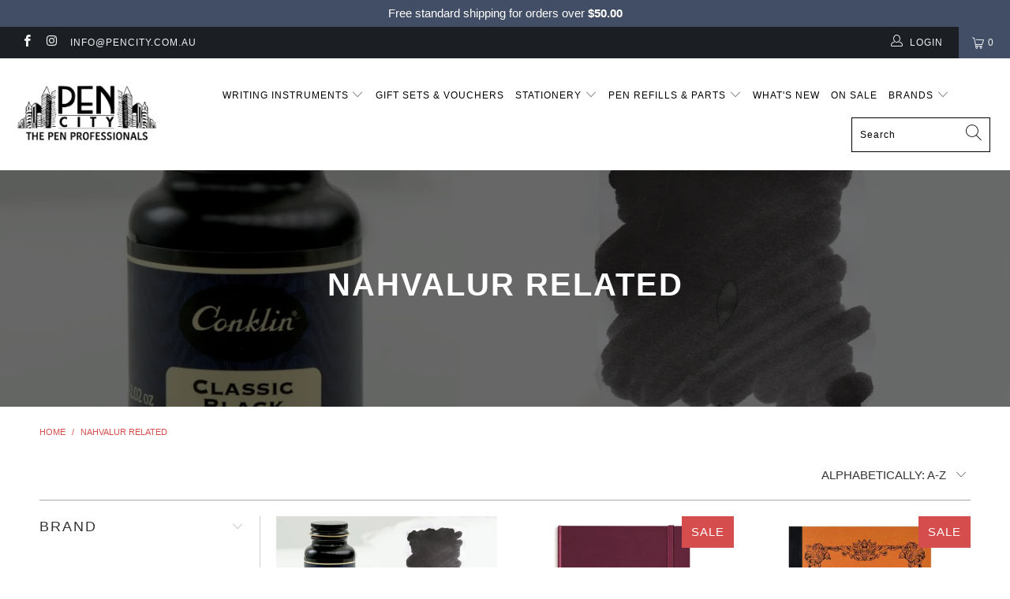

--- FILE ---
content_type: text/html; charset=utf-8
request_url: https://pencity.com.au/collections/nahvalur-related
body_size: 69507
content:


 <!DOCTYPE html>
<html lang="en"> <head> <meta charset="utf-8"> <meta http-equiv="cleartype" content="on"> <meta name="robots" content="index,follow"> <!-- Mobile Specific Metas --> <meta name="HandheldFriendly" content="True"> <meta name="MobileOptimized" content="320"> <meta name="viewport" content="width=device-width,initial-scale=1"> <meta name="theme-color" content="#ffffff"> <title>
      Nahvalur Related - Pen City</title> <link rel="preconnect dns-prefetch" href="https://fonts.shopifycdn.com" /> <link rel="preconnect dns-prefetch" href="https://cdn.shopify.com" /> <link rel="preconnect dns-prefetch" href="https://v.shopify.com" /> <link rel="preconnect dns-prefetch" href="https://cdn.shopifycloud.com" /> <link rel="preconnect dns-prefetch" href="https://productreviews.shopifycdn.com" /> <link rel="stylesheet" href="https://cdnjs.cloudflare.com/ajax/libs/fancybox/3.5.6/jquery.fancybox.css"> <!-- Stylesheets for Turbo 4.1.1 --> <link href="//pencity.com.au/cdn/shop/t/8/assets/styles.scss.css?v=134714401725445449281762749408" rel="stylesheet" type="text/css" media="all" /> <script>
      window.lazySizesConfig = window.lazySizesConfig || {};

      lazySizesConfig.expand = 300;
      lazySizesConfig.loadHidden = false;

      /*! lazysizes - v4.1.4 */
      !function(a,b){var c=b(a,a.document);a.lazySizes=c,"object"==typeof module&&module.exports&&(module.exports=c)}(window,function(a,b){"use strict";if(b.getElementsByClassName){var c,d,e=b.documentElement,f=a.Date,g=a.HTMLPictureElement,h="addEventListener",i="getAttribute",j=a[h],k=a.setTimeout,l=a.requestAnimationFrame||k,m=a.requestIdleCallback,n=/^picture$/i,o=["load","error","lazyincluded","_lazyloaded"],p={},q=Array.prototype.forEach,r=function(a,b){return p[b]||(p[b]=new RegExp("(\\s|^)"+b+"(\\s|$)")),p[b].test(a[i]("class")||"")&&p[b]},s=function(a,b){r(a,b)||a.setAttribute("class",(a[i]("class")||"").trim()+" "+b)},t=function(a,b){var c;(c=r(a,b))&&a.setAttribute("class",(a[i]("class")||"").replace(c," "))},u=function(a,b,c){var d=c?h:"removeEventListener";c&&u(a,b),o.forEach(function(c){a[d](c,b)})},v=function(a,d,e,f,g){var h=b.createEvent("Event");return e||(e={}),e.instance=c,h.initEvent(d,!f,!g),h.detail=e,a.dispatchEvent(h),h},w=function(b,c){var e;!g&&(e=a.picturefill||d.pf)?(c&&c.src&&!b[i]("srcset")&&b.setAttribute("srcset",c.src),e({reevaluate:!0,elements:[b]})):c&&c.src&&(b.src=c.src)},x=function(a,b){return(getComputedStyle(a,null)||{})[b]},y=function(a,b,c){for(c=c||a.offsetWidth;c<d.minSize&&b&&!a._lazysizesWidth;)c=b.offsetWidth,b=b.parentNode;return c},z=function(){var a,c,d=[],e=[],f=d,g=function(){var b=f;for(f=d.length?e:d,a=!0,c=!1;b.length;)b.shift()();a=!1},h=function(d,e){a&&!e?d.apply(this,arguments):(f.push(d),c||(c=!0,(b.hidden?k:l)(g)))};return h._lsFlush=g,h}(),A=function(a,b){return b?function(){z(a)}:function(){var b=this,c=arguments;z(function(){a.apply(b,c)})}},B=function(a){var b,c=0,e=d.throttleDelay,g=d.ricTimeout,h=function(){b=!1,c=f.now(),a()},i=m&&g>49?function(){m(h,{timeout:g}),g!==d.ricTimeout&&(g=d.ricTimeout)}:A(function(){k(h)},!0);return function(a){var d;(a=a===!0)&&(g=33),b||(b=!0,d=e-(f.now()-c),0>d&&(d=0),a||9>d?i():k(i,d))}},C=function(a){var b,c,d=99,e=function(){b=null,a()},g=function(){var a=f.now()-c;d>a?k(g,d-a):(m||e)(e)};return function(){c=f.now(),b||(b=k(g,d))}};!function(){var b,c={lazyClass:"lazyload",loadedClass:"lazyloaded",loadingClass:"lazyloading",preloadClass:"lazypreload",errorClass:"lazyerror",autosizesClass:"lazyautosizes",srcAttr:"data-src",srcsetAttr:"data-srcset",sizesAttr:"data-sizes",minSize:40,customMedia:{},init:!0,expFactor:1.5,hFac:.8,loadMode:2,loadHidden:!0,ricTimeout:0,throttleDelay:125};d=a.lazySizesConfig||a.lazysizesConfig||{};for(b in c)b in d||(d[b]=c[b]);a.lazySizesConfig=d,k(function(){d.init&&F()})}();var D=function(){var g,l,m,o,p,y,D,F,G,H,I,J,K,L,M=/^img$/i,N=/^iframe$/i,O="onscroll"in a&&!/(gle|ing)bot/.test(navigator.userAgent),P=0,Q=0,R=0,S=-1,T=function(a){R--,a&&a.target&&u(a.target,T),(!a||0>R||!a.target)&&(R=0)},U=function(a,c){var d,f=a,g="hidden"==x(b.body,"visibility")||"hidden"!=x(a.parentNode,"visibility")&&"hidden"!=x(a,"visibility");for(F-=c,I+=c,G-=c,H+=c;g&&(f=f.offsetParent)&&f!=b.body&&f!=e;)g=(x(f,"opacity")||1)>0,g&&"visible"!=x(f,"overflow")&&(d=f.getBoundingClientRect(),g=H>d.left&&G<d.right&&I>d.top-1&&F<d.bottom+1);return g},V=function(){var a,f,h,j,k,m,n,p,q,r=c.elements;if((o=d.loadMode)&&8>R&&(a=r.length)){f=0,S++,null==K&&("expand"in d||(d.expand=e.clientHeight>500&&e.clientWidth>500?500:370),J=d.expand,K=J*d.expFactor),K>Q&&1>R&&S>2&&o>2&&!b.hidden?(Q=K,S=0):Q=o>1&&S>1&&6>R?J:P;for(;a>f;f++)if(r[f]&&!r[f]._lazyRace)if(O)if((p=r[f][i]("data-expand"))&&(m=1*p)||(m=Q),q!==m&&(y=innerWidth+m*L,D=innerHeight+m,n=-1*m,q=m),h=r[f].getBoundingClientRect(),(I=h.bottom)>=n&&(F=h.top)<=D&&(H=h.right)>=n*L&&(G=h.left)<=y&&(I||H||G||F)&&(d.loadHidden||"hidden"!=x(r[f],"visibility"))&&(l&&3>R&&!p&&(3>o||4>S)||U(r[f],m))){if(ba(r[f]),k=!0,R>9)break}else!k&&l&&!j&&4>R&&4>S&&o>2&&(g[0]||d.preloadAfterLoad)&&(g[0]||!p&&(I||H||G||F||"auto"!=r[f][i](d.sizesAttr)))&&(j=g[0]||r[f]);else ba(r[f]);j&&!k&&ba(j)}},W=B(V),X=function(a){s(a.target,d.loadedClass),t(a.target,d.loadingClass),u(a.target,Z),v(a.target,"lazyloaded")},Y=A(X),Z=function(a){Y({target:a.target})},$=function(a,b){try{a.contentWindow.location.replace(b)}catch(c){a.src=b}},_=function(a){var b,c=a[i](d.srcsetAttr);(b=d.customMedia[a[i]("data-media")||a[i]("media")])&&a.setAttribute("media",b),c&&a.setAttribute("srcset",c)},aa=A(function(a,b,c,e,f){var g,h,j,l,o,p;(o=v(a,"lazybeforeunveil",b)).defaultPrevented||(e&&(c?s(a,d.autosizesClass):a.setAttribute("sizes",e)),h=a[i](d.srcsetAttr),g=a[i](d.srcAttr),f&&(j=a.parentNode,l=j&&n.test(j.nodeName||"")),p=b.firesLoad||"src"in a&&(h||g||l),o={target:a},p&&(u(a,T,!0),clearTimeout(m),m=k(T,2500),s(a,d.loadingClass),u(a,Z,!0)),l&&q.call(j.getElementsByTagName("source"),_),h?a.setAttribute("srcset",h):g&&!l&&(N.test(a.nodeName)?$(a,g):a.src=g),f&&(h||l)&&w(a,{src:g})),a._lazyRace&&delete a._lazyRace,t(a,d.lazyClass),z(function(){(!p||a.complete&&a.naturalWidth>1)&&(p?T(o):R--,X(o))},!0)}),ba=function(a){var b,c=M.test(a.nodeName),e=c&&(a[i](d.sizesAttr)||a[i]("sizes")),f="auto"==e;(!f&&l||!c||!a[i]("src")&&!a.srcset||a.complete||r(a,d.errorClass)||!r(a,d.lazyClass))&&(b=v(a,"lazyunveilread").detail,f&&E.updateElem(a,!0,a.offsetWidth),a._lazyRace=!0,R++,aa(a,b,f,e,c))},ca=function(){if(!l){if(f.now()-p<999)return void k(ca,999);var a=C(function(){d.loadMode=3,W()});l=!0,d.loadMode=3,W(),j("scroll",function(){3==d.loadMode&&(d.loadMode=2),a()},!0)}};return{_:function(){p=f.now(),c.elements=b.getElementsByClassName(d.lazyClass),g=b.getElementsByClassName(d.lazyClass+" "+d.preloadClass),L=d.hFac,j("scroll",W,!0),j("resize",W,!0),a.MutationObserver?new MutationObserver(W).observe(e,{childList:!0,subtree:!0,attributes:!0}):(e[h]("DOMNodeInserted",W,!0),e[h]("DOMAttrModified",W,!0),setInterval(W,999)),j("hashchange",W,!0),["focus","mouseover","click","load","transitionend","animationend","webkitAnimationEnd"].forEach(function(a){b[h](a,W,!0)}),/d$|^c/.test(b.readyState)?ca():(j("load",ca),b[h]("DOMContentLoaded",W),k(ca,2e4)),c.elements.length?(V(),z._lsFlush()):W()},checkElems:W,unveil:ba}}(),E=function(){var a,c=A(function(a,b,c,d){var e,f,g;if(a._lazysizesWidth=d,d+="px",a.setAttribute("sizes",d),n.test(b.nodeName||""))for(e=b.getElementsByTagName("source"),f=0,g=e.length;g>f;f++)e[f].setAttribute("sizes",d);c.detail.dataAttr||w(a,c.detail)}),e=function(a,b,d){var e,f=a.parentNode;f&&(d=y(a,f,d),e=v(a,"lazybeforesizes",{width:d,dataAttr:!!b}),e.defaultPrevented||(d=e.detail.width,d&&d!==a._lazysizesWidth&&c(a,f,e,d)))},f=function(){var b,c=a.length;if(c)for(b=0;c>b;b++)e(a[b])},g=C(f);return{_:function(){a=b.getElementsByClassName(d.autosizesClass),j("resize",g)},checkElems:g,updateElem:e}}(),F=function(){F.i||(F.i=!0,E._(),D._())};return c={cfg:d,autoSizer:E,loader:D,init:F,uP:w,aC:s,rC:t,hC:r,fire:v,gW:y,rAF:z}}});

      /*! lazysizes - v4.1.4 */
      !function(a,b){var c=function(){b(a.lazySizes),a.removeEventListener("lazyunveilread",c,!0)};b=b.bind(null,a,a.document),"object"==typeof module&&module.exports?b(require("lazysizes")):a.lazySizes?c():a.addEventListener("lazyunveilread",c,!0)}(window,function(a,b,c){"use strict";function d(){this.ratioElems=b.getElementsByClassName("lazyaspectratio"),this._setupEvents(),this.processImages()}if(a.addEventListener){var e,f,g,h=Array.prototype.forEach,i=/^picture$/i,j="data-aspectratio",k="img["+j+"]",l=function(b){return a.matchMedia?(l=function(a){return!a||(matchMedia(a)||{}).matches})(b):a.Modernizr&&Modernizr.mq?!b||Modernizr.mq(b):!b},m=c.aC,n=c.rC,o=c.cfg;d.prototype={_setupEvents:function(){var a=this,c=function(b){b.naturalWidth<36?a.addAspectRatio(b,!0):a.removeAspectRatio(b,!0)},d=function(){a.processImages()};b.addEventListener("load",function(a){a.target.getAttribute&&a.target.getAttribute(j)&&c(a.target)},!0),addEventListener("resize",function(){var b,d=function(){h.call(a.ratioElems,c)};return function(){clearTimeout(b),b=setTimeout(d,99)}}()),b.addEventListener("DOMContentLoaded",d),addEventListener("load",d)},processImages:function(a){var c,d;a||(a=b),c="length"in a&&!a.nodeName?a:a.querySelectorAll(k);for(d=0;d<c.length;d++)c[d].naturalWidth>36?this.removeAspectRatio(c[d]):this.addAspectRatio(c[d])},getSelectedRatio:function(a){var b,c,d,e,f,g=a.parentNode;if(g&&i.test(g.nodeName||""))for(d=g.getElementsByTagName("source"),b=0,c=d.length;c>b;b++)if(e=d[b].getAttribute("data-media")||d[b].getAttribute("media"),o.customMedia[e]&&(e=o.customMedia[e]),l(e)){f=d[b].getAttribute(j);break}return f||a.getAttribute(j)||""},parseRatio:function(){var a=/^\s*([+\d\.]+)(\s*[\/x]\s*([+\d\.]+))?\s*$/,b={};return function(c){var d;return!b[c]&&(d=c.match(a))&&(d[3]?b[c]=d[1]/d[3]:b[c]=1*d[1]),b[c]}}(),addAspectRatio:function(b,c){var d,e=b.offsetWidth,f=b.offsetHeight;return c||m(b,"lazyaspectratio"),36>e&&0>=f?void((e||f&&a.console)&&console.log("Define width or height of image, so we can calculate the other dimension")):(d=this.getSelectedRatio(b),d=this.parseRatio(d),void(d&&(e?b.style.height=e/d+"px":b.style.width=f*d+"px")))},removeAspectRatio:function(a){n(a,"lazyaspectratio"),a.style.height="",a.style.width="",a.removeAttribute(j)}},f=function(){g=a.jQuery||a.Zepto||a.shoestring||a.$,g&&g.fn&&!g.fn.imageRatio&&g.fn.filter&&g.fn.add&&g.fn.find?g.fn.imageRatio=function(){return e.processImages(this.find(k).add(this.filter(k))),this}:g=!1},f(),setTimeout(f),e=new d,a.imageRatio=e,"object"==typeof module&&module.exports?module.exports=e:"function"==typeof define&&define.amd&&define(e)}});

        /*! lazysizes - v4.1.5 */
        !function(a,b){var c=function(){b(a.lazySizes),a.removeEventListener("lazyunveilread",c,!0)};b=b.bind(null,a,a.document),"object"==typeof module&&module.exports?b(require("lazysizes")):a.lazySizes?c():a.addEventListener("lazyunveilread",c,!0)}(window,function(a,b,c){"use strict";if(a.addEventListener){var d=/\s+/g,e=/\s*\|\s+|\s+\|\s*/g,f=/^(.+?)(?:\s+\[\s*(.+?)\s*\])(?:\s+\[\s*(.+?)\s*\])?$/,g=/^\s*\(*\s*type\s*:\s*(.+?)\s*\)*\s*$/,h=/\(|\)|'/,i={contain:1,cover:1},j=function(a){var b=c.gW(a,a.parentNode);return(!a._lazysizesWidth||b>a._lazysizesWidth)&&(a._lazysizesWidth=b),a._lazysizesWidth},k=function(a){var b;return b=(getComputedStyle(a)||{getPropertyValue:function(){}}).getPropertyValue("background-size"),!i[b]&&i[a.style.backgroundSize]&&(b=a.style.backgroundSize),b},l=function(a,b){if(b){var c=b.match(g);c&&c[1]?a.setAttribute("type",c[1]):a.setAttribute("media",lazySizesConfig.customMedia[b]||b)}},m=function(a,c,g){var h=b.createElement("picture"),i=c.getAttribute(lazySizesConfig.sizesAttr),j=c.getAttribute("data-ratio"),k=c.getAttribute("data-optimumx");c._lazybgset&&c._lazybgset.parentNode==c&&c.removeChild(c._lazybgset),Object.defineProperty(g,"_lazybgset",{value:c,writable:!0}),Object.defineProperty(c,"_lazybgset",{value:h,writable:!0}),a=a.replace(d," ").split(e),h.style.display="none",g.className=lazySizesConfig.lazyClass,1!=a.length||i||(i="auto"),a.forEach(function(a){var c,d=b.createElement("source");i&&"auto"!=i&&d.setAttribute("sizes",i),(c=a.match(f))?(d.setAttribute(lazySizesConfig.srcsetAttr,c[1]),l(d,c[2]),l(d,c[3])):d.setAttribute(lazySizesConfig.srcsetAttr,a),h.appendChild(d)}),i&&(g.setAttribute(lazySizesConfig.sizesAttr,i),c.removeAttribute(lazySizesConfig.sizesAttr),c.removeAttribute("sizes")),k&&g.setAttribute("data-optimumx",k),j&&g.setAttribute("data-ratio",j),h.appendChild(g),c.appendChild(h)},n=function(a){if(a.target._lazybgset){var b=a.target,d=b._lazybgset,e=b.currentSrc||b.src;if(e){var f=c.fire(d,"bgsetproxy",{src:e,useSrc:h.test(e)?JSON.stringify(e):e});f.defaultPrevented||(d.style.backgroundImage="url("+f.detail.useSrc+")")}b._lazybgsetLoading&&(c.fire(d,"_lazyloaded",{},!1,!0),delete b._lazybgsetLoading)}};addEventListener("lazybeforeunveil",function(a){var d,e,f;!a.defaultPrevented&&(d=a.target.getAttribute("data-bgset"))&&(f=a.target,e=b.createElement("img"),e.alt="",e._lazybgsetLoading=!0,a.detail.firesLoad=!0,m(d,f,e),setTimeout(function(){c.loader.unveil(e),c.rAF(function(){c.fire(e,"_lazyloaded",{},!0,!0),e.complete&&n({target:e})})}))}),b.addEventListener("load",n,!0),a.addEventListener("lazybeforesizes",function(a){if(a.detail.instance==c&&a.target._lazybgset&&a.detail.dataAttr){var b=a.target._lazybgset,d=k(b);i[d]&&(a.target._lazysizesParentFit=d,c.rAF(function(){a.target.setAttribute("data-parent-fit",d),a.target._lazysizesParentFit&&delete a.target._lazysizesParentFit}))}},!0),b.documentElement.addEventListener("lazybeforesizes",function(a){!a.defaultPrevented&&a.target._lazybgset&&a.detail.instance==c&&(a.detail.width=j(a.target._lazybgset))})}});</script> <link rel="shortcut icon" type="image/x-icon" href="//pencity.com.au/cdn/shop/files/pencity_favicon_180x180.png?v=1613746148"> <link rel="apple-touch-icon" href="//pencity.com.au/cdn/shop/files/pencity_favicon_180x180.png?v=1613746148"/> <link rel="apple-touch-icon" sizes="57x57" href="//pencity.com.au/cdn/shop/files/pencity_favicon_57x57.png?v=1613746148"/> <link rel="apple-touch-icon" sizes="60x60" href="//pencity.com.au/cdn/shop/files/pencity_favicon_60x60.png?v=1613746148"/> <link rel="apple-touch-icon" sizes="72x72" href="//pencity.com.au/cdn/shop/files/pencity_favicon_72x72.png?v=1613746148"/> <link rel="apple-touch-icon" sizes="76x76" href="//pencity.com.au/cdn/shop/files/pencity_favicon_76x76.png?v=1613746148"/> <link rel="apple-touch-icon" sizes="114x114" href="//pencity.com.au/cdn/shop/files/pencity_favicon_114x114.png?v=1613746148"/> <link rel="apple-touch-icon" sizes="180x180" href="//pencity.com.au/cdn/shop/files/pencity_favicon_180x180.png?v=1613746148"/> <link rel="apple-touch-icon" sizes="228x228" href="//pencity.com.au/cdn/shop/files/pencity_favicon_228x228.png?v=1613746148"/> <link rel="canonical" href="https://pencity.com.au/collections/nahvalur-related" /> <script>window.performance && window.performance.mark && window.performance.mark('shopify.content_for_header.start');</script><meta id="shopify-digital-wallet" name="shopify-digital-wallet" content="/3445555273/digital_wallets/dialog">
<meta name="shopify-checkout-api-token" content="91cf5e186e9f4561ef09c092260abe55">
<meta id="in-context-paypal-metadata" data-shop-id="3445555273" data-venmo-supported="false" data-environment="production" data-locale="en_US" data-paypal-v4="true" data-currency="AUD">
<link rel="alternate" type="application/atom+xml" title="Feed" href="/collections/nahvalur-related.atom" />
<link rel="alternate" type="application/json+oembed" href="https://pencity.com.au/collections/nahvalur-related.oembed">
<script async="async" src="/checkouts/internal/preloads.js?locale=en-AU"></script>
<link rel="preconnect" href="https://shop.app" crossorigin="anonymous">
<script async="async" src="https://shop.app/checkouts/internal/preloads.js?locale=en-AU&shop_id=3445555273" crossorigin="anonymous"></script>
<script id="shopify-features" type="application/json">{"accessToken":"91cf5e186e9f4561ef09c092260abe55","betas":["rich-media-storefront-analytics"],"domain":"pencity.com.au","predictiveSearch":true,"shopId":3445555273,"locale":"en"}</script>
<script>var Shopify = Shopify || {};
Shopify.shop = "pen-city.myshopify.com";
Shopify.locale = "en";
Shopify.currency = {"active":"AUD","rate":"1.0"};
Shopify.country = "AU";
Shopify.theme = {"name":"THF Pen city | LD updates","id":173287735580,"schema_name":"Turbo","schema_version":"4.1.1","theme_store_id":null,"role":"main"};
Shopify.theme.handle = "null";
Shopify.theme.style = {"id":null,"handle":null};
Shopify.cdnHost = "pencity.com.au/cdn";
Shopify.routes = Shopify.routes || {};
Shopify.routes.root = "/";</script>
<script type="module">!function(o){(o.Shopify=o.Shopify||{}).modules=!0}(window);</script>
<script>!function(o){function n(){var o=[];function n(){o.push(Array.prototype.slice.apply(arguments))}return n.q=o,n}var t=o.Shopify=o.Shopify||{};t.loadFeatures=n(),t.autoloadFeatures=n()}(window);</script>
<script>
  window.ShopifyPay = window.ShopifyPay || {};
  window.ShopifyPay.apiHost = "shop.app\/pay";
  window.ShopifyPay.redirectState = null;
</script>
<script id="shop-js-analytics" type="application/json">{"pageType":"collection"}</script>
<script defer="defer" async type="module" src="//pencity.com.au/cdn/shopifycloud/shop-js/modules/v2/client.init-shop-cart-sync_C5BV16lS.en.esm.js"></script>
<script defer="defer" async type="module" src="//pencity.com.au/cdn/shopifycloud/shop-js/modules/v2/chunk.common_CygWptCX.esm.js"></script>
<script type="module">
  await import("//pencity.com.au/cdn/shopifycloud/shop-js/modules/v2/client.init-shop-cart-sync_C5BV16lS.en.esm.js");
await import("//pencity.com.au/cdn/shopifycloud/shop-js/modules/v2/chunk.common_CygWptCX.esm.js");

  window.Shopify.SignInWithShop?.initShopCartSync?.({"fedCMEnabled":true,"windoidEnabled":true});

</script>
<script>
  window.Shopify = window.Shopify || {};
  if (!window.Shopify.featureAssets) window.Shopify.featureAssets = {};
  window.Shopify.featureAssets['shop-js'] = {"shop-cart-sync":["modules/v2/client.shop-cart-sync_ZFArdW7E.en.esm.js","modules/v2/chunk.common_CygWptCX.esm.js"],"init-fed-cm":["modules/v2/client.init-fed-cm_CmiC4vf6.en.esm.js","modules/v2/chunk.common_CygWptCX.esm.js"],"shop-button":["modules/v2/client.shop-button_tlx5R9nI.en.esm.js","modules/v2/chunk.common_CygWptCX.esm.js"],"shop-cash-offers":["modules/v2/client.shop-cash-offers_DOA2yAJr.en.esm.js","modules/v2/chunk.common_CygWptCX.esm.js","modules/v2/chunk.modal_D71HUcav.esm.js"],"init-windoid":["modules/v2/client.init-windoid_sURxWdc1.en.esm.js","modules/v2/chunk.common_CygWptCX.esm.js"],"shop-toast-manager":["modules/v2/client.shop-toast-manager_ClPi3nE9.en.esm.js","modules/v2/chunk.common_CygWptCX.esm.js"],"init-shop-email-lookup-coordinator":["modules/v2/client.init-shop-email-lookup-coordinator_B8hsDcYM.en.esm.js","modules/v2/chunk.common_CygWptCX.esm.js"],"init-shop-cart-sync":["modules/v2/client.init-shop-cart-sync_C5BV16lS.en.esm.js","modules/v2/chunk.common_CygWptCX.esm.js"],"avatar":["modules/v2/client.avatar_BTnouDA3.en.esm.js"],"pay-button":["modules/v2/client.pay-button_FdsNuTd3.en.esm.js","modules/v2/chunk.common_CygWptCX.esm.js"],"init-customer-accounts":["modules/v2/client.init-customer-accounts_DxDtT_ad.en.esm.js","modules/v2/client.shop-login-button_C5VAVYt1.en.esm.js","modules/v2/chunk.common_CygWptCX.esm.js","modules/v2/chunk.modal_D71HUcav.esm.js"],"init-shop-for-new-customer-accounts":["modules/v2/client.init-shop-for-new-customer-accounts_ChsxoAhi.en.esm.js","modules/v2/client.shop-login-button_C5VAVYt1.en.esm.js","modules/v2/chunk.common_CygWptCX.esm.js","modules/v2/chunk.modal_D71HUcav.esm.js"],"shop-login-button":["modules/v2/client.shop-login-button_C5VAVYt1.en.esm.js","modules/v2/chunk.common_CygWptCX.esm.js","modules/v2/chunk.modal_D71HUcav.esm.js"],"init-customer-accounts-sign-up":["modules/v2/client.init-customer-accounts-sign-up_CPSyQ0Tj.en.esm.js","modules/v2/client.shop-login-button_C5VAVYt1.en.esm.js","modules/v2/chunk.common_CygWptCX.esm.js","modules/v2/chunk.modal_D71HUcav.esm.js"],"shop-follow-button":["modules/v2/client.shop-follow-button_Cva4Ekp9.en.esm.js","modules/v2/chunk.common_CygWptCX.esm.js","modules/v2/chunk.modal_D71HUcav.esm.js"],"checkout-modal":["modules/v2/client.checkout-modal_BPM8l0SH.en.esm.js","modules/v2/chunk.common_CygWptCX.esm.js","modules/v2/chunk.modal_D71HUcav.esm.js"],"lead-capture":["modules/v2/client.lead-capture_Bi8yE_yS.en.esm.js","modules/v2/chunk.common_CygWptCX.esm.js","modules/v2/chunk.modal_D71HUcav.esm.js"],"shop-login":["modules/v2/client.shop-login_D6lNrXab.en.esm.js","modules/v2/chunk.common_CygWptCX.esm.js","modules/v2/chunk.modal_D71HUcav.esm.js"],"payment-terms":["modules/v2/client.payment-terms_CZxnsJam.en.esm.js","modules/v2/chunk.common_CygWptCX.esm.js","modules/v2/chunk.modal_D71HUcav.esm.js"]};
</script>
<script>(function() {
  var isLoaded = false;
  function asyncLoad() {
    if (isLoaded) return;
    isLoaded = true;
    var urls = ["https:\/\/chimpstatic.com\/mcjs-connected\/js\/users\/d817f03bddee1a14f03133879\/019335328b99395b09d0db8e9.js?shop=pen-city.myshopify.com","https:\/\/plugin.brevo.com\/integrations\/api\/automation\/script?user_connection_id=61c5278192c5d830ca3c5e07\u0026ma-key=errq8d2uf3d2mbuip0bajrtf\u0026shop=pen-city.myshopify.com","https:\/\/plugin.brevo.com\/integrations\/api\/sy\/cart_tracking\/script?user_connection_id=61c5278192c5d830ca3c5e07\u0026ma-key=errq8d2uf3d2mbuip0bajrtf\u0026shop=pen-city.myshopify.com","https:\/\/cdn.hextom.com\/js\/freeshippingbar.js?shop=pen-city.myshopify.com"];
    for (var i = 0; i <urls.length; i++) {
      var s = document.createElement('script');
      s.type = 'text/javascript';
      s.async = true;
      s.src = urls[i];
      var x = document.getElementsByTagName('script')[0];
      x.parentNode.insertBefore(s, x);
    }
  };
  if(window.attachEvent) {
    window.attachEvent('onload', asyncLoad);
  } else {
    window.addEventListener('load', asyncLoad, false);
  }
})();</script>
<script id="__st">var __st={"a":3445555273,"offset":39600,"reqid":"cdfe6079-08d6-4f01-98fb-6f389b8c270e-1768839600","pageurl":"pencity.com.au\/collections\/nahvalur-related","u":"2c64e2feaa87","p":"collection","rtyp":"collection","rid":270154956873};</script>
<script>window.ShopifyPaypalV4VisibilityTracking = true;</script>
<script id="captcha-bootstrap">!function(){'use strict';const t='contact',e='account',n='new_comment',o=[[t,t],['blogs',n],['comments',n],[t,'customer']],c=[[e,'customer_login'],[e,'guest_login'],[e,'recover_customer_password'],[e,'create_customer']],r=t=>t.map((([t,e])=>`form[action*='/${t}']:not([data-nocaptcha='true']) input[name='form_type'][value='${e}']`)).join(','),a=t=>()=>t?[...document.querySelectorAll(t)].map((t=>t.form)):[];function s(){const t=[...o],e=r(t);return a(e)}const i='password',u='form_key',d=['recaptcha-v3-token','g-recaptcha-response','h-captcha-response',i],f=()=>{try{return window.sessionStorage}catch{return}},m='__shopify_v',_=t=>t.elements[u];function p(t,e,n=!1){try{const o=window.sessionStorage,c=JSON.parse(o.getItem(e)),{data:r}=function(t){const{data:e,action:n}=t;return t[m]||n?{data:e,action:n}:{data:t,action:n}}(c);for(const[e,n]of Object.entries(r))t.elements[e]&&(t.elements[e].value=n);n&&o.removeItem(e)}catch(o){console.error('form repopulation failed',{error:o})}}const l='form_type',E='cptcha';function T(t){t.dataset[E]=!0}const w=window,h=w.document,L='Shopify',v='ce_forms',y='captcha';let A=!1;((t,e)=>{const n=(g='f06e6c50-85a8-45c8-87d0-21a2b65856fe',I='https://cdn.shopify.com/shopifycloud/storefront-forms-hcaptcha/ce_storefront_forms_captcha_hcaptcha.v1.5.2.iife.js',D={infoText:'Protected by hCaptcha',privacyText:'Privacy',termsText:'Terms'},(t,e,n)=>{const o=w[L][v],c=o.bindForm;if(c)return c(t,g,e,D).then(n);var r;o.q.push([[t,g,e,D],n]),r=I,A||(h.body.append(Object.assign(h.createElement('script'),{id:'captcha-provider',async:!0,src:r})),A=!0)});var g,I,D;w[L]=w[L]||{},w[L][v]=w[L][v]||{},w[L][v].q=[],w[L][y]=w[L][y]||{},w[L][y].protect=function(t,e){n(t,void 0,e),T(t)},Object.freeze(w[L][y]),function(t,e,n,w,h,L){const[v,y,A,g]=function(t,e,n){const i=e?o:[],u=t?c:[],d=[...i,...u],f=r(d),m=r(i),_=r(d.filter((([t,e])=>n.includes(e))));return[a(f),a(m),a(_),s()]}(w,h,L),I=t=>{const e=t.target;return e instanceof HTMLFormElement?e:e&&e.form},D=t=>v().includes(t);t.addEventListener('submit',(t=>{const e=I(t);if(!e)return;const n=D(e)&&!e.dataset.hcaptchaBound&&!e.dataset.recaptchaBound,o=_(e),c=g().includes(e)&&(!o||!o.value);(n||c)&&t.preventDefault(),c&&!n&&(function(t){try{if(!f())return;!function(t){const e=f();if(!e)return;const n=_(t);if(!n)return;const o=n.value;o&&e.removeItem(o)}(t);const e=Array.from(Array(32),(()=>Math.random().toString(36)[2])).join('');!function(t,e){_(t)||t.append(Object.assign(document.createElement('input'),{type:'hidden',name:u})),t.elements[u].value=e}(t,e),function(t,e){const n=f();if(!n)return;const o=[...t.querySelectorAll(`input[type='${i}']`)].map((({name:t})=>t)),c=[...d,...o],r={};for(const[a,s]of new FormData(t).entries())c.includes(a)||(r[a]=s);n.setItem(e,JSON.stringify({[m]:1,action:t.action,data:r}))}(t,e)}catch(e){console.error('failed to persist form',e)}}(e),e.submit())}));const S=(t,e)=>{t&&!t.dataset[E]&&(n(t,e.some((e=>e===t))),T(t))};for(const o of['focusin','change'])t.addEventListener(o,(t=>{const e=I(t);D(e)&&S(e,y())}));const B=e.get('form_key'),M=e.get(l),P=B&&M;t.addEventListener('DOMContentLoaded',(()=>{const t=y();if(P)for(const e of t)e.elements[l].value===M&&p(e,B);[...new Set([...A(),...v().filter((t=>'true'===t.dataset.shopifyCaptcha))])].forEach((e=>S(e,t)))}))}(h,new URLSearchParams(w.location.search),n,t,e,['guest_login'])})(!0,!0)}();</script>
<script integrity="sha256-4kQ18oKyAcykRKYeNunJcIwy7WH5gtpwJnB7kiuLZ1E=" data-source-attribution="shopify.loadfeatures" defer="defer" src="//pencity.com.au/cdn/shopifycloud/storefront/assets/storefront/load_feature-a0a9edcb.js" crossorigin="anonymous"></script>
<script crossorigin="anonymous" defer="defer" src="//pencity.com.au/cdn/shopifycloud/storefront/assets/shopify_pay/storefront-65b4c6d7.js?v=20250812"></script>
<script data-source-attribution="shopify.dynamic_checkout.dynamic.init">var Shopify=Shopify||{};Shopify.PaymentButton=Shopify.PaymentButton||{isStorefrontPortableWallets:!0,init:function(){window.Shopify.PaymentButton.init=function(){};var t=document.createElement("script");t.src="https://pencity.com.au/cdn/shopifycloud/portable-wallets/latest/portable-wallets.en.js",t.type="module",document.head.appendChild(t)}};
</script>
<script data-source-attribution="shopify.dynamic_checkout.buyer_consent">
  function portableWalletsHideBuyerConsent(e){var t=document.getElementById("shopify-buyer-consent"),n=document.getElementById("shopify-subscription-policy-button");t&&n&&(t.classList.add("hidden"),t.setAttribute("aria-hidden","true"),n.removeEventListener("click",e))}function portableWalletsShowBuyerConsent(e){var t=document.getElementById("shopify-buyer-consent"),n=document.getElementById("shopify-subscription-policy-button");t&&n&&(t.classList.remove("hidden"),t.removeAttribute("aria-hidden"),n.addEventListener("click",e))}window.Shopify?.PaymentButton&&(window.Shopify.PaymentButton.hideBuyerConsent=portableWalletsHideBuyerConsent,window.Shopify.PaymentButton.showBuyerConsent=portableWalletsShowBuyerConsent);
</script>
<script data-source-attribution="shopify.dynamic_checkout.cart.bootstrap">document.addEventListener("DOMContentLoaded",(function(){function t(){return document.querySelector("shopify-accelerated-checkout-cart, shopify-accelerated-checkout")}if(t())Shopify.PaymentButton.init();else{new MutationObserver((function(e,n){t()&&(Shopify.PaymentButton.init(),n.disconnect())})).observe(document.body,{childList:!0,subtree:!0})}}));
</script>
<link id="shopify-accelerated-checkout-styles" rel="stylesheet" media="screen" href="https://pencity.com.au/cdn/shopifycloud/portable-wallets/latest/accelerated-checkout-backwards-compat.css" crossorigin="anonymous">
<style id="shopify-accelerated-checkout-cart">
        #shopify-buyer-consent {
  margin-top: 1em;
  display: inline-block;
  width: 100%;
}

#shopify-buyer-consent.hidden {
  display: none;
}

#shopify-subscription-policy-button {
  background: none;
  border: none;
  padding: 0;
  text-decoration: underline;
  font-size: inherit;
  cursor: pointer;
}

#shopify-subscription-policy-button::before {
  box-shadow: none;
}

      </style>

<script>window.performance && window.performance.mark && window.performance.mark('shopify.content_for_header.end');</script>

    

<meta name="author" content="Pen City">
<meta property="og:url" content="https://pencity.com.au/collections/nahvalur-related">
<meta property="og:site_name" content="Pen City"> <meta property="og:type" content="product.group"> <meta property="og:title" content="Nahvalur Related"> <meta property="og:image" content="https://pencity.com.au/cdn/shop/products/Conklin_Classic_Black_600x.jpg?v=1653364586"> <meta property="og:image:secure_url" content="https://pencity.com.au/cdn/shop/products/Conklin_Classic_Black_600x.jpg?v=1653364586">
  





<meta name="twitter:card" content="summary"> <script type="text/javascript">
    (function(c,l,a,r,i,t,y){
        c[a]=c[a]||function(){(c[a].q=c[a].q||[]).push(arguments)};
        t=l.createElement(r);t.async=1;t.src="https://www.clarity.ms/tag/"+i;
        y=l.getElementsByTagName(r)[0];y.parentNode.insertBefore(t,y);
    })(window, document, "clarity", "script", "q5fy62oec2");</script><!-- BEGIN app block: shopify://apps/klaviyo-email-marketing-sms/blocks/klaviyo-onsite-embed/2632fe16-c075-4321-a88b-50b567f42507 -->












  <script async src="https://static.klaviyo.com/onsite/js/QTN6j2/klaviyo.js?company_id=QTN6j2"></script>
  <script>!function(){if(!window.klaviyo){window._klOnsite=window._klOnsite||[];try{window.klaviyo=new Proxy({},{get:function(n,i){return"push"===i?function(){var n;(n=window._klOnsite).push.apply(n,arguments)}:function(){for(var n=arguments.length,o=new Array(n),w=0;w<n;w++)o[w]=arguments[w];var t="function"==typeof o[o.length-1]?o.pop():void 0,e=new Promise((function(n){window._klOnsite.push([i].concat(o,[function(i){t&&t(i),n(i)}]))}));return e}}})}catch(n){window.klaviyo=window.klaviyo||[],window.klaviyo.push=function(){var n;(n=window._klOnsite).push.apply(n,arguments)}}}}();</script>

  




  <script>
    window.klaviyoReviewsProductDesignMode = false
  </script>







<!-- END app block --><link href="https://monorail-edge.shopifysvc.com" rel="dns-prefetch">
<script>(function(){if ("sendBeacon" in navigator && "performance" in window) {try {var session_token_from_headers = performance.getEntriesByType('navigation')[0].serverTiming.find(x => x.name == '_s').description;} catch {var session_token_from_headers = undefined;}var session_cookie_matches = document.cookie.match(/_shopify_s=([^;]*)/);var session_token_from_cookie = session_cookie_matches && session_cookie_matches.length === 2 ? session_cookie_matches[1] : "";var session_token = session_token_from_headers || session_token_from_cookie || "";function handle_abandonment_event(e) {var entries = performance.getEntries().filter(function(entry) {return /monorail-edge.shopifysvc.com/.test(entry.name);});if (!window.abandonment_tracked && entries.length === 0) {window.abandonment_tracked = true;var currentMs = Date.now();var navigation_start = performance.timing.navigationStart;var payload = {shop_id: 3445555273,url: window.location.href,navigation_start,duration: currentMs - navigation_start,session_token,page_type: "collection"};window.navigator.sendBeacon("https://monorail-edge.shopifysvc.com/v1/produce", JSON.stringify({schema_id: "online_store_buyer_site_abandonment/1.1",payload: payload,metadata: {event_created_at_ms: currentMs,event_sent_at_ms: currentMs}}));}}window.addEventListener('pagehide', handle_abandonment_event);}}());</script>
<script id="web-pixels-manager-setup">(function e(e,d,r,n,o){if(void 0===o&&(o={}),!Boolean(null===(a=null===(i=window.Shopify)||void 0===i?void 0:i.analytics)||void 0===a?void 0:a.replayQueue)){var i,a;window.Shopify=window.Shopify||{};var t=window.Shopify;t.analytics=t.analytics||{};var s=t.analytics;s.replayQueue=[],s.publish=function(e,d,r){return s.replayQueue.push([e,d,r]),!0};try{self.performance.mark("wpm:start")}catch(e){}var l=function(){var e={modern:/Edge?\/(1{2}[4-9]|1[2-9]\d|[2-9]\d{2}|\d{4,})\.\d+(\.\d+|)|Firefox\/(1{2}[4-9]|1[2-9]\d|[2-9]\d{2}|\d{4,})\.\d+(\.\d+|)|Chrom(ium|e)\/(9{2}|\d{3,})\.\d+(\.\d+|)|(Maci|X1{2}).+ Version\/(15\.\d+|(1[6-9]|[2-9]\d|\d{3,})\.\d+)([,.]\d+|)( \(\w+\)|)( Mobile\/\w+|) Safari\/|Chrome.+OPR\/(9{2}|\d{3,})\.\d+\.\d+|(CPU[ +]OS|iPhone[ +]OS|CPU[ +]iPhone|CPU IPhone OS|CPU iPad OS)[ +]+(15[._]\d+|(1[6-9]|[2-9]\d|\d{3,})[._]\d+)([._]\d+|)|Android:?[ /-](13[3-9]|1[4-9]\d|[2-9]\d{2}|\d{4,})(\.\d+|)(\.\d+|)|Android.+Firefox\/(13[5-9]|1[4-9]\d|[2-9]\d{2}|\d{4,})\.\d+(\.\d+|)|Android.+Chrom(ium|e)\/(13[3-9]|1[4-9]\d|[2-9]\d{2}|\d{4,})\.\d+(\.\d+|)|SamsungBrowser\/([2-9]\d|\d{3,})\.\d+/,legacy:/Edge?\/(1[6-9]|[2-9]\d|\d{3,})\.\d+(\.\d+|)|Firefox\/(5[4-9]|[6-9]\d|\d{3,})\.\d+(\.\d+|)|Chrom(ium|e)\/(5[1-9]|[6-9]\d|\d{3,})\.\d+(\.\d+|)([\d.]+$|.*Safari\/(?![\d.]+ Edge\/[\d.]+$))|(Maci|X1{2}).+ Version\/(10\.\d+|(1[1-9]|[2-9]\d|\d{3,})\.\d+)([,.]\d+|)( \(\w+\)|)( Mobile\/\w+|) Safari\/|Chrome.+OPR\/(3[89]|[4-9]\d|\d{3,})\.\d+\.\d+|(CPU[ +]OS|iPhone[ +]OS|CPU[ +]iPhone|CPU IPhone OS|CPU iPad OS)[ +]+(10[._]\d+|(1[1-9]|[2-9]\d|\d{3,})[._]\d+)([._]\d+|)|Android:?[ /-](13[3-9]|1[4-9]\d|[2-9]\d{2}|\d{4,})(\.\d+|)(\.\d+|)|Mobile Safari.+OPR\/([89]\d|\d{3,})\.\d+\.\d+|Android.+Firefox\/(13[5-9]|1[4-9]\d|[2-9]\d{2}|\d{4,})\.\d+(\.\d+|)|Android.+Chrom(ium|e)\/(13[3-9]|1[4-9]\d|[2-9]\d{2}|\d{4,})\.\d+(\.\d+|)|Android.+(UC? ?Browser|UCWEB|U3)[ /]?(15\.([5-9]|\d{2,})|(1[6-9]|[2-9]\d|\d{3,})\.\d+)\.\d+|SamsungBrowser\/(5\.\d+|([6-9]|\d{2,})\.\d+)|Android.+MQ{2}Browser\/(14(\.(9|\d{2,})|)|(1[5-9]|[2-9]\d|\d{3,})(\.\d+|))(\.\d+|)|K[Aa][Ii]OS\/(3\.\d+|([4-9]|\d{2,})\.\d+)(\.\d+|)/},d=e.modern,r=e.legacy,n=navigator.userAgent;return n.match(d)?"modern":n.match(r)?"legacy":"unknown"}(),u="modern"===l?"modern":"legacy",c=(null!=n?n:{modern:"",legacy:""})[u],f=function(e){return[e.baseUrl,"/wpm","/b",e.hashVersion,"modern"===e.buildTarget?"m":"l",".js"].join("")}({baseUrl:d,hashVersion:r,buildTarget:u}),m=function(e){var d=e.version,r=e.bundleTarget,n=e.surface,o=e.pageUrl,i=e.monorailEndpoint;return{emit:function(e){var a=e.status,t=e.errorMsg,s=(new Date).getTime(),l=JSON.stringify({metadata:{event_sent_at_ms:s},events:[{schema_id:"web_pixels_manager_load/3.1",payload:{version:d,bundle_target:r,page_url:o,status:a,surface:n,error_msg:t},metadata:{event_created_at_ms:s}}]});if(!i)return console&&console.warn&&console.warn("[Web Pixels Manager] No Monorail endpoint provided, skipping logging."),!1;try{return self.navigator.sendBeacon.bind(self.navigator)(i,l)}catch(e){}var u=new XMLHttpRequest;try{return u.open("POST",i,!0),u.setRequestHeader("Content-Type","text/plain"),u.send(l),!0}catch(e){return console&&console.warn&&console.warn("[Web Pixels Manager] Got an unhandled error while logging to Monorail."),!1}}}}({version:r,bundleTarget:l,surface:e.surface,pageUrl:self.location.href,monorailEndpoint:e.monorailEndpoint});try{o.browserTarget=l,function(e){var d=e.src,r=e.async,n=void 0===r||r,o=e.onload,i=e.onerror,a=e.sri,t=e.scriptDataAttributes,s=void 0===t?{}:t,l=document.createElement("script"),u=document.querySelector("head"),c=document.querySelector("body");if(l.async=n,l.src=d,a&&(l.integrity=a,l.crossOrigin="anonymous"),s)for(var f in s)if(Object.prototype.hasOwnProperty.call(s,f))try{l.dataset[f]=s[f]}catch(e){}if(o&&l.addEventListener("load",o),i&&l.addEventListener("error",i),u)u.appendChild(l);else{if(!c)throw new Error("Did not find a head or body element to append the script");c.appendChild(l)}}({src:f,async:!0,onload:function(){if(!function(){var e,d;return Boolean(null===(d=null===(e=window.Shopify)||void 0===e?void 0:e.analytics)||void 0===d?void 0:d.initialized)}()){var d=window.webPixelsManager.init(e)||void 0;if(d){var r=window.Shopify.analytics;r.replayQueue.forEach((function(e){var r=e[0],n=e[1],o=e[2];d.publishCustomEvent(r,n,o)})),r.replayQueue=[],r.publish=d.publishCustomEvent,r.visitor=d.visitor,r.initialized=!0}}},onerror:function(){return m.emit({status:"failed",errorMsg:"".concat(f," has failed to load")})},sri:function(e){var d=/^sha384-[A-Za-z0-9+/=]+$/;return"string"==typeof e&&d.test(e)}(c)?c:"",scriptDataAttributes:o}),m.emit({status:"loading"})}catch(e){m.emit({status:"failed",errorMsg:(null==e?void 0:e.message)||"Unknown error"})}}})({shopId: 3445555273,storefrontBaseUrl: "https://pencity.com.au",extensionsBaseUrl: "https://extensions.shopifycdn.com/cdn/shopifycloud/web-pixels-manager",monorailEndpoint: "https://monorail-edge.shopifysvc.com/unstable/produce_batch",surface: "storefront-renderer",enabledBetaFlags: ["2dca8a86"],webPixelsConfigList: [{"id":"1087766812","configuration":"{\"accountID\":\"QTN6j2\"}","eventPayloadVersion":"v1","runtimeContext":"STRICT","scriptVersion":"cbf4a80740670c5ae93d33dc67925b9a","type":"APP","apiClientId":123074,"privacyPurposes":["ANALYTICS","MARKETING"],"dataSharingAdjustments":{"protectedCustomerApprovalScopes":["read_customer_address","read_customer_email","read_customer_name","read_customer_personal_data","read_customer_phone"]}},{"id":"735052060","configuration":"{\"config\":\"{\\\"pixel_id\\\":\\\"G-D71RNHV8DJ\\\",\\\"gtag_events\\\":[{\\\"type\\\":\\\"begin_checkout\\\",\\\"action_label\\\":\\\"G-D71RNHV8DJ\\\"},{\\\"type\\\":\\\"search\\\",\\\"action_label\\\":\\\"G-D71RNHV8DJ\\\"},{\\\"type\\\":\\\"view_item\\\",\\\"action_label\\\":\\\"G-D71RNHV8DJ\\\"},{\\\"type\\\":\\\"purchase\\\",\\\"action_label\\\":\\\"G-D71RNHV8DJ\\\"},{\\\"type\\\":\\\"page_view\\\",\\\"action_label\\\":\\\"G-D71RNHV8DJ\\\"},{\\\"type\\\":\\\"add_payment_info\\\",\\\"action_label\\\":\\\"G-D71RNHV8DJ\\\"},{\\\"type\\\":\\\"add_to_cart\\\",\\\"action_label\\\":\\\"G-D71RNHV8DJ\\\"}],\\\"enable_monitoring_mode\\\":false}\"}","eventPayloadVersion":"v1","runtimeContext":"OPEN","scriptVersion":"b2a88bafab3e21179ed38636efcd8a93","type":"APP","apiClientId":1780363,"privacyPurposes":[],"dataSharingAdjustments":{"protectedCustomerApprovalScopes":["read_customer_address","read_customer_email","read_customer_name","read_customer_personal_data","read_customer_phone"]}},{"id":"142475548","eventPayloadVersion":"v1","runtimeContext":"LAX","scriptVersion":"1","type":"CUSTOM","privacyPurposes":["ANALYTICS"],"name":"Google Analytics tag (migrated)"},{"id":"shopify-app-pixel","configuration":"{}","eventPayloadVersion":"v1","runtimeContext":"STRICT","scriptVersion":"0450","apiClientId":"shopify-pixel","type":"APP","privacyPurposes":["ANALYTICS","MARKETING"]},{"id":"shopify-custom-pixel","eventPayloadVersion":"v1","runtimeContext":"LAX","scriptVersion":"0450","apiClientId":"shopify-pixel","type":"CUSTOM","privacyPurposes":["ANALYTICS","MARKETING"]}],isMerchantRequest: false,initData: {"shop":{"name":"Pen City","paymentSettings":{"currencyCode":"AUD"},"myshopifyDomain":"pen-city.myshopify.com","countryCode":"AU","storefrontUrl":"https:\/\/pencity.com.au"},"customer":null,"cart":null,"checkout":null,"productVariants":[],"purchasingCompany":null},},"https://pencity.com.au/cdn","fcfee988w5aeb613cpc8e4bc33m6693e112",{"modern":"","legacy":""},{"shopId":"3445555273","storefrontBaseUrl":"https:\/\/pencity.com.au","extensionBaseUrl":"https:\/\/extensions.shopifycdn.com\/cdn\/shopifycloud\/web-pixels-manager","surface":"storefront-renderer","enabledBetaFlags":"[\"2dca8a86\"]","isMerchantRequest":"false","hashVersion":"fcfee988w5aeb613cpc8e4bc33m6693e112","publish":"custom","events":"[[\"page_viewed\",{}],[\"collection_viewed\",{\"collection\":{\"id\":\"270154956873\",\"title\":\"Nahvalur Related\",\"productVariants\":[{\"price\":{\"amount\":25.0,\"currencyCode\":\"AUD\"},\"product\":{\"title\":\"Conklin Ink Bottle 60ml - Assorted Colours\",\"vendor\":\"CONKLIN\",\"id\":\"6760003207241\",\"untranslatedTitle\":\"Conklin Ink Bottle 60ml - Assorted Colours\",\"url\":\"\/products\/conklin-ink-bottle-60ml\",\"type\":\"INK BOTTLE\"},\"id\":\"40012164137033\",\"image\":{\"src\":\"\/\/pencity.com.au\/cdn\/shop\/products\/Conklin_Antique_Turquoise.jpg?v=1655444570\"},\"sku\":\"CK70060\",\"title\":\"60ml \/ Antique Turquoise\",\"untranslatedTitle\":\"60ml \/ Antique Turquoise\"},{\"price\":{\"amount\":59.95,\"currencyCode\":\"AUD\"},\"product\":{\"title\":\"Leuchtturm 1917 Notebook Hard Cover A5 Dot Grid - Port Red - 120g Edition\",\"vendor\":\"LEUCHTTURM1917\",\"id\":\"6608314073161\",\"untranslatedTitle\":\"Leuchtturm 1917 Notebook Hard Cover A5 Dot Grid - Port Red - 120g Edition\",\"url\":\"\/products\/leuchtturm-notebook-hard-cover-a5-dot-grid-port-red-120g-edition\",\"type\":\"JOURNAL \/ NOTEBOOK\"},\"id\":\"39417335840841\",\"image\":{\"src\":\"\/\/pencity.com.au\/cdn\/shop\/products\/Leuch120PortDot.jpg?v=1633067746\"},\"sku\":\"363535\",\"title\":\"A5 \/ PORT RED\",\"untranslatedTitle\":\"A5 \/ PORT RED\"},{\"price\":{\"amount\":41.0,\"currencyCode\":\"AUD\"},\"product\":{\"title\":\"Life Stationery Noble Note Notebook A4 Plain - Kraft\",\"vendor\":\"LIFE\",\"id\":\"4164041736265\",\"untranslatedTitle\":\"Life Stationery Noble Note Notebook A4 Plain - Kraft\",\"url\":\"\/products\/life-stationery-japanese-paper-noble-note-notebook-a4-21x29cm-plain-kraft\",\"type\":\"JOURNAL \/ NOTEBOOK\"},\"id\":\"30290689163337\",\"image\":{\"src\":\"\/\/pencity.com.au\/cdn\/shop\/products\/LifeN34.jpg?v=1676086610\"},\"sku\":\"L-N34\",\"title\":\"Default Title\",\"untranslatedTitle\":\"Default Title\"},{\"price\":{\"amount\":26.0,\"currencyCode\":\"AUD\"},\"product\":{\"title\":\"Life Stationery Noble Note Notebook A5 Grid - Orange\",\"vendor\":\"LIFE\",\"id\":\"4164041703497\",\"untranslatedTitle\":\"Life Stationery Noble Note Notebook A5 Grid - Orange\",\"url\":\"\/products\/life-stationery-japanese-paper-noble-note-notebook-a5-15x21cm-grid-orange\",\"type\":\"JOURNAL \/ NOTEBOOK\"},\"id\":\"30290689228873\",\"image\":{\"src\":\"\/\/pencity.com.au\/cdn\/shop\/products\/LifeN33.jpg?v=1676086955\"},\"sku\":\"L-N33\",\"title\":\"Default Title\",\"untranslatedTitle\":\"Default Title\"},{\"price\":{\"amount\":125.0,\"currencyCode\":\"AUD\"},\"product\":{\"title\":\"Nahvalur Fathom Fountain Pen - 2025 Pride - Limited Edition\",\"vendor\":\"Nahvalur\",\"id\":\"10193456234780\",\"untranslatedTitle\":\"Nahvalur Fathom Fountain Pen - 2025 Pride - Limited Edition\",\"url\":\"\/products\/nahvalur-fathom-fountain-pen-2025-pride-limited-edition\",\"type\":\"FOUNTAIN PEN\"},\"id\":\"52142390083868\",\"image\":{\"src\":\"\/\/pencity.com.au\/cdn\/shop\/files\/fathom1500x700.jpg?v=1751010585\"},\"sku\":\"01140011\",\"title\":\"F - FINE \/ TRANSPARENT \/ CLEAR\",\"untranslatedTitle\":\"F - FINE \/ TRANSPARENT \/ CLEAR\"},{\"price\":{\"amount\":315.0,\"currencyCode\":\"AUD\"},\"product\":{\"title\":\"Nahvalur Nautilus Fountain Pen - Blue Ringed\",\"vendor\":\"Nahvalur\",\"id\":\"10036867203356\",\"untranslatedTitle\":\"Nahvalur Nautilus Fountain Pen - Blue Ringed\",\"url\":\"\/products\/nahvalur-nautilus-fountain-pen-blue-ringed\",\"type\":\"FOUNTAIN PEN\"},\"id\":\"51130545471772\",\"image\":{\"src\":\"\/\/pencity.com.au\/cdn\/shop\/files\/blueringweb1.jpg?v=1739341126\"},\"sku\":\"NW-03050303\",\"title\":\"B - BROAD \/ BLUE\",\"untranslatedTitle\":\"B - BROAD \/ BLUE\"},{\"price\":{\"amount\":200.0,\"currencyCode\":\"AUD\"},\"product\":{\"title\":\"Nahvalur Nautilus Fountain Pen - Chelonia Green\",\"vendor\":\"Nahvalur\",\"id\":\"10036867236124\",\"untranslatedTitle\":\"Nahvalur Nautilus Fountain Pen - Chelonia Green\",\"url\":\"\/products\/nahvalur-nautilus-fountain-pen-chelonia-green\",\"type\":\"FOUNTAIN PEN\"},\"id\":\"51130545537308\",\"image\":{\"src\":\"\/\/pencity.com.au\/cdn\/shop\/files\/chelgreenx850.jpg?v=1739341032\"},\"sku\":\"NW-03050081\",\"title\":\"F - FINE \/ GREEN\",\"untranslatedTitle\":\"F - FINE \/ GREEN\"},{\"price\":{\"amount\":332.0,\"currencyCode\":\"AUD\"},\"product\":{\"title\":\"Nahvalur Nautlius Fountain Pen - Dracula\",\"vendor\":\"Nahvalur\",\"id\":\"10653955817756\",\"untranslatedTitle\":\"Nahvalur Nautlius Fountain Pen - Dracula\",\"url\":\"\/products\/nahvalur-nautlius-fountain-pen-dracula\",\"type\":\"FOUNTAIN PEN\"},\"id\":\"53295934505244\",\"image\":{\"src\":\"\/\/pencity.com.au\/cdn\/shop\/files\/NAUTLIUSDRACULAFP.jpg?v=1762413774\"},\"sku\":\"NW-03050640\",\"title\":\"EF - EXTRA FINE \/ TITANIUM\",\"untranslatedTitle\":\"EF - EXTRA FINE \/ TITANIUM\"},{\"price\":{\"amount\":100.0,\"currencyCode\":\"AUD\"},\"product\":{\"title\":\"Nahvalur Original Plus Fountain Pen - Amethyst\",\"vendor\":\"Nahvalur\",\"id\":\"10110566465820\",\"untranslatedTitle\":\"Nahvalur Original Plus Fountain Pen - Amethyst\",\"url\":\"\/products\/nahvalur-original-plus-fountain-pen-amethyst\",\"type\":\"FOUNTAIN PEN\"},\"id\":\"51556352327964\",\"image\":{\"src\":\"\/\/pencity.com.au\/cdn\/shop\/files\/nahvalur-original-plus-amethyst-fountain-penx750.jpg?v=1743138381\"},\"sku\":\"1070211\",\"title\":\"F - FINE \/ PURPLE\",\"untranslatedTitle\":\"F - FINE \/ PURPLE\"},{\"price\":{\"amount\":100.0,\"currencyCode\":\"AUD\"},\"product\":{\"title\":\"Nahvalur Original Plus Fountain Pen - Aquamarine\",\"vendor\":\"Nahvalur\",\"id\":\"10110566334748\",\"untranslatedTitle\":\"Nahvalur Original Plus Fountain Pen - Aquamarine\",\"url\":\"\/products\/nahvalur-original-plus-fountain-pen-aquamarine\",\"type\":\"FOUNTAIN PEN\"},\"id\":\"51556351967516\",\"image\":{\"src\":\"\/\/pencity.com.au\/cdn\/shop\/files\/nahvalur-original-plus-aquamarine-fountain-penx750.jpg?v=1743137419\"},\"sku\":\"01070231\",\"title\":\"F - FINE \/ Teal\",\"untranslatedTitle\":\"F - FINE \/ Teal\"},{\"price\":{\"amount\":100.0,\"currencyCode\":\"AUD\"},\"product\":{\"title\":\"Nahvalur Original Plus Fountain Pen - Citrine\",\"vendor\":\"Nahvalur\",\"id\":\"10110566433052\",\"untranslatedTitle\":\"Nahvalur Original Plus Fountain Pen - Citrine\",\"url\":\"\/products\/nahvalur-original-plus-fountain-pen-citrine\",\"type\":\"FOUNTAIN PEN\"},\"id\":\"51556352229660\",\"image\":{\"src\":\"\/\/pencity.com.au\/cdn\/shop\/files\/nahvalur-original-plus-citrine-fountain-penx750.jpg?v=1743137524\"},\"sku\":\"1070221\",\"title\":\"F - FINE \/ YELLOW\",\"untranslatedTitle\":\"F - FINE \/ YELLOW\"},{\"price\":{\"amount\":100.0,\"currencyCode\":\"AUD\"},\"product\":{\"title\":\"Nahvalur Original Plus Fountain Pen - Sapphire\",\"vendor\":\"Nahvalur\",\"id\":\"10110566301980\",\"untranslatedTitle\":\"Nahvalur Original Plus Fountain Pen - Sapphire\",\"url\":\"\/products\/nahvalur-original-plus-fountain-pen-sapphire\",\"type\":\"FOUNTAIN PEN\"},\"id\":\"51556351869212\",\"image\":{\"src\":\"\/\/pencity.com.au\/cdn\/shop\/files\/nahvalur-original-plus-sapphire-fountain-pENX750.jpg?v=1743137707\"},\"sku\":\"01070201\",\"title\":\"F - FINE \/ ROYAL BLUE\",\"untranslatedTitle\":\"F - FINE \/ ROYAL BLUE\"},{\"price\":{\"amount\":730.0,\"currencyCode\":\"AUD\"},\"product\":{\"title\":\"Nahvalur Pen of the Year 2025 14k Fountain Pen - Snake - Limited Edition\",\"vendor\":\"Nahvalur\",\"id\":\"10735300116764\",\"untranslatedTitle\":\"Nahvalur Pen of the Year 2025 14k Fountain Pen - Snake - Limited Edition\",\"url\":\"\/products\/nahvalur-pen-of-the-year-2025-14k-fountain-pen-snake-limited-edition-1\",\"type\":\"FOUNTAIN PEN\"},\"id\":\"53726902845724\",\"image\":{\"src\":\"\/\/pencity.com.au\/cdn\/shop\/files\/snake.jpg?v=1768545793\"},\"sku\":\"03080052G\",\"title\":\"M - MEDIUM \/ GREEN \/ GOLD\",\"untranslatedTitle\":\"M - MEDIUM \/ GREEN \/ GOLD\"},{\"price\":{\"amount\":25.0,\"currencyCode\":\"AUD\"},\"product\":{\"title\":\"Nahvalur Rover Ink 20ml - Assorted Colours\",\"vendor\":\"Nahvalur\",\"id\":\"8250322092316\",\"untranslatedTitle\":\"Nahvalur Rover Ink 20ml - Assorted Colours\",\"url\":\"\/products\/nahvalur-rover-ink-20ml-assorted-colours\",\"type\":\"INK BOTTLE\"},\"id\":\"45051857109276\",\"image\":{\"src\":\"\/\/pencity.com.au\/cdn\/shop\/files\/Nahvalur_Galaxy.jpg?v=1717393661\"},\"sku\":\"20020020\",\"title\":\"Galaxy\",\"untranslatedTitle\":\"Galaxy\"},{\"price\":{\"amount\":8.95,\"currencyCode\":\"AUD\"},\"product\":{\"title\":\"Nahvalur Short Ink Cartidges - 6 Pack\",\"vendor\":\"Nahvalur\",\"id\":\"10528845758748\",\"untranslatedTitle\":\"Nahvalur Short Ink Cartidges - 6 Pack\",\"url\":\"\/products\/nahvalur-short-ink-cartidges-6-pack\",\"type\":\"FOUNT PEN INK CARTRIDGE\"},\"id\":\"52670072553756\",\"image\":{\"src\":\"\/\/pencity.com.au\/cdn\/shop\/files\/cartidgeboxblack-ezgif.com-resize.jpg?v=1754122385\"},\"sku\":\"NW-21010016\",\"title\":\"BLACK\",\"untranslatedTitle\":\"BLACK\"},{\"price\":{\"amount\":35.0,\"currencyCode\":\"AUD\"},\"product\":{\"title\":\"Nahvalur Triad Fountain Pen - Black\",\"vendor\":\"Nahvalur\",\"id\":\"10528845529372\",\"untranslatedTitle\":\"Nahvalur Triad Fountain Pen - Black\",\"url\":\"\/products\/nahvalur-triad-fountain-pen-black\",\"type\":\"FOUNTAIN PEN\"},\"id\":\"52670072160540\",\"image\":{\"src\":\"\/\/pencity.com.au\/cdn\/shop\/files\/TRIADBLACKWEB1.jpg?v=1754119871\"},\"sku\":\"NW-10130011\",\"title\":\"F - FINE \/ BLACK\",\"untranslatedTitle\":\"F - FINE \/ BLACK\"},{\"price\":{\"amount\":35.0,\"currencyCode\":\"AUD\"},\"product\":{\"title\":\"Nahvalur Triad Fountain Pen - Blue\",\"vendor\":\"Nahvalur\",\"id\":\"10528845398300\",\"untranslatedTitle\":\"Nahvalur Triad Fountain Pen - Blue\",\"url\":\"\/products\/nahvalur-triad-fountain-pen-blue\",\"type\":\"FOUNTAIN PEN\"},\"id\":\"52670071931164\",\"image\":{\"src\":\"\/\/pencity.com.au\/cdn\/shop\/files\/TRIADBLUEWEB1.jpg?v=1754120092\"},\"sku\":\"NW-10130021\",\"title\":\"F - FINE \/ BLUE\",\"untranslatedTitle\":\"F - FINE \/ BLUE\"},{\"price\":{\"amount\":35.0,\"currencyCode\":\"AUD\"},\"product\":{\"title\":\"Nahvalur Triad Fountain Pen - Chocolate\",\"vendor\":\"Nahvalur\",\"id\":\"10528845725980\",\"untranslatedTitle\":\"Nahvalur Triad Fountain Pen - Chocolate\",\"url\":\"\/products\/nahvalur-triad-fountain-pen-chocolate\",\"type\":\"FOUNTAIN PEN\"},\"id\":\"52670072488220\",\"image\":{\"src\":\"\/\/pencity.com.au\/cdn\/shop\/files\/TRIADBROWNWEB1.jpg?v=1754120539\"},\"sku\":\"NW-10130041\",\"title\":\"F - FINE \/ BROWN\",\"untranslatedTitle\":\"F - FINE \/ BROWN\"},{\"price\":{\"amount\":35.0,\"currencyCode\":\"AUD\"},\"product\":{\"title\":\"Nahvalur Triad Fountain Pen - Demonstrator\",\"vendor\":\"Nahvalur\",\"id\":\"10528845365532\",\"untranslatedTitle\":\"Nahvalur Triad Fountain Pen - Demonstrator\",\"url\":\"\/products\/nahvalur-triad-fountain-pen-demonstrator\",\"type\":\"FOUNTAIN PEN\"},\"id\":\"52670071865628\",\"image\":{\"src\":\"\/\/pencity.com.au\/cdn\/shop\/files\/TRIADDEMOWEB1.jpg?v=1754120372\"},\"sku\":\"NW-10130031\",\"title\":\"F - FINE \/ TRANSPARENT \/ CLEAR\",\"untranslatedTitle\":\"F - FINE \/ TRANSPARENT \/ CLEAR\"},{\"price\":{\"amount\":32.5,\"currencyCode\":\"AUD\"},\"product\":{\"title\":\"Nahvalur Triad Rollerball Pen - Demonstrator\",\"vendor\":\"Nahvalur\",\"id\":\"10528845562140\",\"untranslatedTitle\":\"Nahvalur Triad Rollerball Pen - Demonstrator\",\"url\":\"\/products\/nahvalur-triad-rollerball-pen-demonstrator\",\"type\":\"FOUNTAIN PEN\"},\"id\":\"52670072226076\",\"image\":{\"src\":\"\/\/pencity.com.au\/cdn\/shop\/files\/triadrollweb1.jpg?v=1754121249\"},\"sku\":\"NW-10130038\",\"title\":\"TRANSPARENT \/ CLEAR\",\"untranslatedTitle\":\"TRANSPARENT \/ CLEAR\"},{\"price\":{\"amount\":330.0,\"currencyCode\":\"AUD\"},\"product\":{\"title\":\"Nahvalur Voyage Fountain Pen - Cookies \u0026 Cream\",\"vendor\":\"Nahvalur\",\"id\":\"10144615825692\",\"untranslatedTitle\":\"Nahvalur Voyage Fountain Pen - Cookies \u0026 Cream\",\"url\":\"\/products\/nahvalur-voyage-fountain-pen-cookies-cream-3\",\"type\":\"FOUNTAIN PEN\"},\"id\":\"51762777325852\",\"image\":{\"src\":\"\/\/pencity.com.au\/cdn\/shop\/files\/cookiesWEB2000_8304b8e0-46bd-4f94-9678-88854735a09f.jpg?v=1745912551\"},\"sku\":\"03060071\",\"title\":\"F - FINE \/ Black Marble\",\"untranslatedTitle\":\"F - FINE \/ Black Marble\"},{\"price\":{\"amount\":13.95,\"currencyCode\":\"AUD\"},\"product\":{\"title\":\"Pelikan 4001 Ink Bottle 62.5ml - Assorted Colours\",\"vendor\":\"PELIKAN\",\"id\":\"4390427983945\",\"untranslatedTitle\":\"Pelikan 4001 Ink Bottle 62.5ml - Assorted Colours\",\"url\":\"\/products\/pelikan-4001-ink-62-5-ml-bottle\",\"type\":\"INK BOTTLE\"},\"id\":\"31262736515145\",\"image\":{\"src\":\"\/\/pencity.com.au\/cdn\/shop\/products\/Pelikan400162.5Black.jpg?v=1693549425\"},\"sku\":\"004 001 BK 62.5ml\",\"title\":\"BLACK\",\"untranslatedTitle\":\"BLACK\"},{\"price\":{\"amount\":22.95,\"currencyCode\":\"AUD\"},\"product\":{\"title\":\"Rhodia Pad #18 R Premium A4 Plain - Black\",\"vendor\":\"RHODIA\",\"id\":\"6803681411145\",\"untranslatedTitle\":\"Rhodia Pad #18 R Premium A4 Plain - Black\",\"url\":\"\/products\/rhodia-pad-18-r-premium-a4-plain-plack\",\"type\":\"NOTEPAD\"},\"id\":\"40112887267401\",\"image\":{\"src\":\"\/\/pencity.com.au\/cdn\/shop\/products\/RhodiaPad_18RPremiumA4Plain-Black.jpg?v=1675745790\"},\"sku\":\"CR-182008\",\"title\":\"A4 \/ BLACK\",\"untranslatedTitle\":\"A4 \/ BLACK\"},{\"price\":{\"amount\":15.0,\"currencyCode\":\"AUD\"},\"product\":{\"title\":\"Van Diemans Greek Heroes Ink Bottle 30ml - Assorted Colours\",\"vendor\":\"VAN DIEMANS\",\"id\":\"9040413262108\",\"untranslatedTitle\":\"Van Diemans Greek Heroes Ink Bottle 30ml - Assorted Colours\",\"url\":\"\/products\/van-diemans-greek-heroes-ink-bottle-30ml-assorted-colours\",\"type\":\"INK BOTTLE\"},\"id\":\"47832972296476\",\"image\":{\"src\":\"\/\/pencity.com.au\/cdn\/shop\/files\/Van_D_Achilles.jpg?v=1708916277\"},\"sku\":\"VDI-GREEK_HEROES_ACHILLES\",\"title\":\"30ML \/ Achilles\",\"untranslatedTitle\":\"30ML \/ Achilles\"},{\"price\":{\"amount\":15.0,\"currencyCode\":\"AUD\"},\"product\":{\"title\":\"Van Diemans Underwater Ink Bottle 30ml - Assorted Colours\",\"vendor\":\"VAN DIEMANS\",\"id\":\"6623315230793\",\"untranslatedTitle\":\"Van Diemans Underwater Ink Bottle 30ml - Assorted Colours\",\"url\":\"\/products\/van-diemans-underwater-ink-bottle-30ml-4\",\"type\":\"INK BOTTLE\"},\"id\":\"39663384035401\",\"image\":{\"src\":\"\/\/pencity.com.au\/cdn\/shop\/products\/VD_Abyss.jpg?v=1657343657\"},\"sku\":\"VDI-UW-ABYSS\",\"title\":\"30ML \/ Abyss\",\"untranslatedTitle\":\"30ML \/ Abyss\"},{\"price\":{\"amount\":15.0,\"currencyCode\":\"AUD\"},\"product\":{\"title\":\"Van Diemans Voyagers Ink Bottle 30ml - Assorted Colours\",\"vendor\":\"VAN DIEMANS\",\"id\":\"8289697497372\",\"untranslatedTitle\":\"Van Diemans Voyagers Ink Bottle 30ml - Assorted Colours\",\"url\":\"\/products\/van-diemans-voyager-ink-bottle-30ml-assorted-colours\",\"type\":\"INK BOTTLE\"},\"id\":\"45212533719324\",\"image\":{\"src\":\"\/\/pencity.com.au\/cdn\/shop\/products\/VanDVoyagerGudrid.jpg?v=1684477484\"},\"sku\":\"VDI-VOY_GUDRID\",\"title\":\"30ML \/ Gudrid Far Traveler\",\"untranslatedTitle\":\"30ML \/ Gudrid Far Traveler\"}]}}]]"});</script><script>
  window.ShopifyAnalytics = window.ShopifyAnalytics || {};
  window.ShopifyAnalytics.meta = window.ShopifyAnalytics.meta || {};
  window.ShopifyAnalytics.meta.currency = 'AUD';
  var meta = {"products":[{"id":6760003207241,"gid":"gid:\/\/shopify\/Product\/6760003207241","vendor":"CONKLIN","type":"INK BOTTLE","handle":"conklin-ink-bottle-60ml","variants":[{"id":40012164137033,"price":2500,"name":"Conklin Ink Bottle 60ml - Assorted Colours - 60ml \/ Antique Turquoise","public_title":"60ml \/ Antique Turquoise","sku":"CK70060"},{"id":40012164169801,"price":2500,"name":"Conklin Ink Bottle 60ml - Assorted Colours - 60ml \/ BRIGHT RED","public_title":"60ml \/ BRIGHT RED","sku":"CK70061"},{"id":39955318341705,"price":2500,"name":"Conklin Ink Bottle 60ml - Assorted Colours - 60ml \/ Classic Black","public_title":"60ml \/ Classic Black","sku":"CK70062"},{"id":39955318374473,"price":2500,"name":"Conklin Ink Bottle 60ml - Assorted Colours - 60ml \/ Dark Rust","public_title":"60ml \/ Dark Rust","sku":"CK70063"},{"id":39955318407241,"price":2500,"name":"Conklin Ink Bottle 60ml - Assorted Colours - 60ml \/ Deep Blue","public_title":"60ml \/ Deep Blue","sku":"CK70064"},{"id":40012164202569,"price":2500,"name":"Conklin Ink Bottle 60ml - Assorted Colours - 60ml \/ Denim Blue","public_title":"60ml \/ Denim Blue","sku":"CK70065"},{"id":40012164235337,"price":2500,"name":"Conklin Ink Bottle 60ml - Assorted Colours - 60ml \/ Dusty Rose","public_title":"60ml \/ Dusty Rose","sku":"CK70066"},{"id":40012164268105,"price":2500,"name":"Conklin Ink Bottle 60ml - Assorted Colours - 60ml \/ Kelly Green","public_title":"60ml \/ Kelly Green","sku":"CK70067"},{"id":40012164300873,"price":2500,"name":"Conklin Ink Bottle 60ml - Assorted Colours - 60ml \/ Rich Mahogany","public_title":"60ml \/ Rich Mahogany","sku":"CK70068"},{"id":39955318440009,"price":2500,"name":"Conklin Ink Bottle 60ml - Assorted Colours - 60ml \/ Vintage Purple","public_title":"60ml \/ Vintage Purple","sku":"CK70069"}],"remote":false},{"id":6608314073161,"gid":"gid:\/\/shopify\/Product\/6608314073161","vendor":"LEUCHTTURM1917","type":"JOURNAL \/ NOTEBOOK","handle":"leuchtturm-notebook-hard-cover-a5-dot-grid-port-red-120g-edition","variants":[{"id":39417335840841,"price":5995,"name":"Leuchtturm 1917 Notebook Hard Cover A5 Dot Grid - Port Red - 120g Edition - A5 \/ PORT RED","public_title":"A5 \/ PORT RED","sku":"363535"}],"remote":false},{"id":4164041736265,"gid":"gid:\/\/shopify\/Product\/4164041736265","vendor":"LIFE","type":"JOURNAL \/ NOTEBOOK","handle":"life-stationery-japanese-paper-noble-note-notebook-a4-21x29cm-plain-kraft","variants":[{"id":30290689163337,"price":4100,"name":"Life Stationery Noble Note Notebook A4 Plain - Kraft","public_title":null,"sku":"L-N34"}],"remote":false},{"id":4164041703497,"gid":"gid:\/\/shopify\/Product\/4164041703497","vendor":"LIFE","type":"JOURNAL \/ NOTEBOOK","handle":"life-stationery-japanese-paper-noble-note-notebook-a5-15x21cm-grid-orange","variants":[{"id":30290689228873,"price":2600,"name":"Life Stationery Noble Note Notebook A5 Grid - Orange","public_title":null,"sku":"L-N33"}],"remote":false},{"id":10193456234780,"gid":"gid:\/\/shopify\/Product\/10193456234780","vendor":"Nahvalur","type":"FOUNTAIN PEN","handle":"nahvalur-fathom-fountain-pen-2025-pride-limited-edition","variants":[{"id":52142390083868,"price":12500,"name":"Nahvalur Fathom Fountain Pen - 2025 Pride - Limited Edition - F - FINE \/ TRANSPARENT \/ CLEAR","public_title":"F - FINE \/ TRANSPARENT \/ CLEAR","sku":"01140011"},{"id":52142390116636,"price":12500,"name":"Nahvalur Fathom Fountain Pen - 2025 Pride - Limited Edition - M - MEDIUM \/ TRANSPARENT \/ CLEAR","public_title":"M - MEDIUM \/ TRANSPARENT \/ CLEAR","sku":"01140012"},{"id":52142390149404,"price":12500,"name":"Nahvalur Fathom Fountain Pen - 2025 Pride - Limited Edition - SU - STUB \/ TRANSPARENT \/ CLEAR","public_title":"SU - STUB \/ TRANSPARENT \/ CLEAR","sku":"01140014"}],"remote":false},{"id":10036867203356,"gid":"gid:\/\/shopify\/Product\/10036867203356","vendor":"Nahvalur","type":"FOUNTAIN PEN","handle":"nahvalur-nautilus-fountain-pen-blue-ringed","variants":[{"id":51130545471772,"price":31500,"name":"Nahvalur Nautilus Fountain Pen - Blue Ringed - B - BROAD \/ BLUE","public_title":"B - BROAD \/ BLUE","sku":"NW-03050303"},{"id":51130545504540,"price":31500,"name":"Nahvalur Nautilus Fountain Pen - Blue Ringed - SU - STUB \/ BLUE","public_title":"SU - STUB \/ BLUE","sku":"NW-03050304"}],"remote":false},{"id":10036867236124,"gid":"gid:\/\/shopify\/Product\/10036867236124","vendor":"Nahvalur","type":"FOUNTAIN PEN","handle":"nahvalur-nautilus-fountain-pen-chelonia-green","variants":[{"id":51130545537308,"price":20000,"name":"Nahvalur Nautilus Fountain Pen - Chelonia Green - F - FINE \/ GREEN","public_title":"F - FINE \/ GREEN","sku":"NW-03050081"},{"id":51130545570076,"price":20000,"name":"Nahvalur Nautilus Fountain Pen - Chelonia Green - M - MEDIUM \/ GREEN","public_title":"M - MEDIUM \/ GREEN","sku":"NW-03050082"}],"remote":false},{"id":10653955817756,"gid":"gid:\/\/shopify\/Product\/10653955817756","vendor":"Nahvalur","type":"FOUNTAIN PEN","handle":"nahvalur-nautlius-fountain-pen-dracula","variants":[{"id":53295934505244,"price":33200,"name":"Nahvalur Nautlius Fountain Pen - Dracula - EF - EXTRA FINE \/ TITANIUM","public_title":"EF - EXTRA FINE \/ TITANIUM","sku":"NW-03050640"},{"id":53295934538012,"price":33200,"name":"Nahvalur Nautlius Fountain Pen - Dracula - F - FINE \/ TITANIUM","public_title":"F - FINE \/ TITANIUM","sku":"NW-03050641"},{"id":53295934570780,"price":33200,"name":"Nahvalur Nautlius Fountain Pen - Dracula - M - MEDIUM \/ TITANIUM","public_title":"M - MEDIUM \/ TITANIUM","sku":"NW-03050642"},{"id":53295934603548,"price":33200,"name":"Nahvalur Nautlius Fountain Pen - Dracula - SU - STUB \/ TITANIUM","public_title":"SU - STUB \/ TITANIUM","sku":"NW-03050644"}],"remote":false},{"id":10110566465820,"gid":"gid:\/\/shopify\/Product\/10110566465820","vendor":"Nahvalur","type":"FOUNTAIN PEN","handle":"nahvalur-original-plus-fountain-pen-amethyst","variants":[{"id":51556352327964,"price":10000,"name":"Nahvalur Original Plus Fountain Pen - Amethyst - F - FINE \/ PURPLE","public_title":"F - FINE \/ PURPLE","sku":"1070211"},{"id":51556352360732,"price":10000,"name":"Nahvalur Original Plus Fountain Pen - Amethyst - M - MEDIUM \/ PURPLE","public_title":"M - MEDIUM \/ PURPLE","sku":"1070212"}],"remote":false},{"id":10110566334748,"gid":"gid:\/\/shopify\/Product\/10110566334748","vendor":"Nahvalur","type":"FOUNTAIN PEN","handle":"nahvalur-original-plus-fountain-pen-aquamarine","variants":[{"id":51556351967516,"price":10000,"name":"Nahvalur Original Plus Fountain Pen - Aquamarine - F - FINE \/ Teal","public_title":"F - FINE \/ Teal","sku":"01070231"},{"id":51556352000284,"price":10000,"name":"Nahvalur Original Plus Fountain Pen - Aquamarine - M - MEDIUM \/ Teal","public_title":"M - MEDIUM \/ Teal","sku":"01070232"},{"id":51556352033052,"price":10000,"name":"Nahvalur Original Plus Fountain Pen - Aquamarine - SU - STUB \/ Teal","public_title":"SU - STUB \/ Teal","sku":"01070234"}],"remote":false},{"id":10110566433052,"gid":"gid:\/\/shopify\/Product\/10110566433052","vendor":"Nahvalur","type":"FOUNTAIN PEN","handle":"nahvalur-original-plus-fountain-pen-citrine","variants":[{"id":51556352229660,"price":10000,"name":"Nahvalur Original Plus Fountain Pen - Citrine - F - FINE \/ YELLOW","public_title":"F - FINE \/ YELLOW","sku":"1070221"},{"id":51556352262428,"price":10000,"name":"Nahvalur Original Plus Fountain Pen - Citrine - M - MEDIUM \/ YELLOW","public_title":"M - MEDIUM \/ YELLOW","sku":"1070222"}],"remote":false},{"id":10110566301980,"gid":"gid:\/\/shopify\/Product\/10110566301980","vendor":"Nahvalur","type":"FOUNTAIN PEN","handle":"nahvalur-original-plus-fountain-pen-sapphire","variants":[{"id":51556351869212,"price":10000,"name":"Nahvalur Original Plus Fountain Pen - Sapphire - F - FINE \/ ROYAL BLUE","public_title":"F - FINE \/ ROYAL BLUE","sku":"01070201"},{"id":51556351901980,"price":10000,"name":"Nahvalur Original Plus Fountain Pen - Sapphire - M - MEDIUM \/ ROYAL BLUE","public_title":"M - MEDIUM \/ ROYAL BLUE","sku":"01070202"},{"id":51556351934748,"price":10000,"name":"Nahvalur Original Plus Fountain Pen - Sapphire - SU - STUB \/ ROYAL BLUE","public_title":"SU - STUB \/ ROYAL BLUE","sku":"01070204"}],"remote":false},{"id":10735300116764,"gid":"gid:\/\/shopify\/Product\/10735300116764","vendor":"Nahvalur","type":"FOUNTAIN PEN","handle":"nahvalur-pen-of-the-year-2025-14k-fountain-pen-snake-limited-edition-1","variants":[{"id":53726902845724,"price":73000,"name":"Nahvalur Pen of the Year 2025 14k Fountain Pen - Snake - Limited Edition - M - MEDIUM \/ GREEN \/ GOLD","public_title":"M - MEDIUM \/ GREEN \/ GOLD","sku":"03080052G"}],"remote":false},{"id":8250322092316,"gid":"gid:\/\/shopify\/Product\/8250322092316","vendor":"Nahvalur","type":"INK BOTTLE","handle":"nahvalur-rover-ink-20ml-assorted-colours","variants":[{"id":45051857109276,"price":2500,"name":"Nahvalur Rover Ink 20ml - Assorted Colours - Galaxy","public_title":"Galaxy","sku":"20020020"},{"id":45051857142044,"price":2500,"name":"Nahvalur Rover Ink 20ml - Assorted Colours - Honeycomb","public_title":"Honeycomb","sku":"20020040"},{"id":45051857174812,"price":2500,"name":"Nahvalur Rover Ink 20ml - Assorted Colours - Jade","public_title":"Jade","sku":"20020030"},{"id":45051857207580,"price":2500,"name":"Nahvalur Rover Ink 20ml - Assorted Colours - Starry Night","public_title":"Starry Night","sku":"20020010"}],"remote":false},{"id":10528845758748,"gid":"gid:\/\/shopify\/Product\/10528845758748","vendor":"Nahvalur","type":"FOUNT PEN INK CARTRIDGE","handle":"nahvalur-short-ink-cartidges-6-pack","variants":[{"id":52670072553756,"price":895,"name":"Nahvalur Short Ink Cartidges - 6 Pack - BLACK","public_title":"BLACK","sku":"NW-21010016"},{"id":52670072586524,"price":895,"name":"Nahvalur Short Ink Cartidges - 6 Pack - BLUE","public_title":"BLUE","sku":"NW-21010026"}],"remote":false},{"id":10528845529372,"gid":"gid:\/\/shopify\/Product\/10528845529372","vendor":"Nahvalur","type":"FOUNTAIN PEN","handle":"nahvalur-triad-fountain-pen-black","variants":[{"id":52670072160540,"price":3500,"name":"Nahvalur Triad Fountain Pen - Black - F - FINE \/ BLACK","public_title":"F - FINE \/ BLACK","sku":"NW-10130011"},{"id":52670072193308,"price":3500,"name":"Nahvalur Triad Fountain Pen - Black - M - MEDIUM \/ BLACK","public_title":"M - MEDIUM \/ BLACK","sku":"NW-10130012"}],"remote":false},{"id":10528845398300,"gid":"gid:\/\/shopify\/Product\/10528845398300","vendor":"Nahvalur","type":"FOUNTAIN PEN","handle":"nahvalur-triad-fountain-pen-blue","variants":[{"id":52670071931164,"price":3500,"name":"Nahvalur Triad Fountain Pen - Blue - F - FINE \/ BLUE","public_title":"F - FINE \/ BLUE","sku":"NW-10130021"},{"id":52670071963932,"price":3500,"name":"Nahvalur Triad Fountain Pen - Blue - M - MEDIUM \/ BLUE","public_title":"M - MEDIUM \/ BLUE","sku":"NW-10130022"}],"remote":false},{"id":10528845725980,"gid":"gid:\/\/shopify\/Product\/10528845725980","vendor":"Nahvalur","type":"FOUNTAIN PEN","handle":"nahvalur-triad-fountain-pen-chocolate","variants":[{"id":52670072488220,"price":3500,"name":"Nahvalur Triad Fountain Pen - Chocolate - F - FINE \/ BROWN","public_title":"F - FINE \/ BROWN","sku":"NW-10130041"},{"id":52670072520988,"price":3500,"name":"Nahvalur Triad Fountain Pen - Chocolate - M - MEDIUM \/ BROWN","public_title":"M - MEDIUM \/ BROWN","sku":"NW-10130042"}],"remote":false},{"id":10528845365532,"gid":"gid:\/\/shopify\/Product\/10528845365532","vendor":"Nahvalur","type":"FOUNTAIN PEN","handle":"nahvalur-triad-fountain-pen-demonstrator","variants":[{"id":52670071865628,"price":3500,"name":"Nahvalur Triad Fountain Pen - Demonstrator - F - FINE \/ TRANSPARENT \/ CLEAR","public_title":"F - FINE \/ TRANSPARENT \/ CLEAR","sku":"NW-10130031"},{"id":52670071898396,"price":3500,"name":"Nahvalur Triad Fountain Pen - Demonstrator - M - MEDIUM \/ TRANSPARENT \/ CLEAR","public_title":"M - MEDIUM \/ TRANSPARENT \/ CLEAR","sku":"NW-10130032"}],"remote":false},{"id":10528845562140,"gid":"gid:\/\/shopify\/Product\/10528845562140","vendor":"Nahvalur","type":"FOUNTAIN PEN","handle":"nahvalur-triad-rollerball-pen-demonstrator","variants":[{"id":52670072226076,"price":3250,"name":"Nahvalur Triad Rollerball Pen - Demonstrator - TRANSPARENT \/ CLEAR","public_title":"TRANSPARENT \/ CLEAR","sku":"NW-10130038"}],"remote":false},{"id":10144615825692,"gid":"gid:\/\/shopify\/Product\/10144615825692","vendor":"Nahvalur","type":"FOUNTAIN PEN","handle":"nahvalur-voyage-fountain-pen-cookies-cream-3","variants":[{"id":51762777325852,"price":33000,"name":"Nahvalur Voyage Fountain Pen - Cookies \u0026 Cream - F - FINE \/ Black Marble","public_title":"F - FINE \/ Black Marble","sku":"03060071"},{"id":51762777358620,"price":33000,"name":"Nahvalur Voyage Fountain Pen - Cookies \u0026 Cream - M - MEDIUM \/ Black Marble","public_title":"M - MEDIUM \/ Black Marble","sku":"03060072"},{"id":51762818941212,"price":33000,"name":"Nahvalur Voyage Fountain Pen - Cookies \u0026 Cream - SU - STUB \/ Black Marble","public_title":"SU - STUB \/ Black Marble","sku":"03060074"}],"remote":false},{"id":4390427983945,"gid":"gid:\/\/shopify\/Product\/4390427983945","vendor":"PELIKAN","type":"INK BOTTLE","handle":"pelikan-4001-ink-62-5-ml-bottle","variants":[{"id":31262736515145,"price":1395,"name":"Pelikan 4001 Ink Bottle 62.5ml - Assorted Colours - BLACK","public_title":"BLACK","sku":"004 001 BK 62.5ml"},{"id":31932649734217,"price":1395,"name":"Pelikan 4001 Ink Bottle 62.5ml - Assorted Colours - BLUE \/ BLACK","public_title":"BLUE \/ BLACK","sku":"9329 151"},{"id":45248999817500,"price":1395,"name":"Pelikan 4001 Ink Bottle 62.5ml - Assorted Colours - BROWN","public_title":"BROWN","sku":"004 001 BN 62.5ml"},{"id":45248999850268,"price":1395,"name":"Pelikan 4001 Ink Bottle 62.5ml - Assorted Colours - Dark Green","public_title":"Dark Green","sku":"004 001 GN 62.5ml"},{"id":47814096388380,"price":1395,"name":"Pelikan 4001 Ink Bottle 62.5ml - Assorted Colours - PINK","public_title":"PINK","sku":"9301350"},{"id":46582565601564,"price":1395,"name":"Pelikan 4001 Ink Bottle 62.5ml - Assorted Colours - RED","public_title":"RED","sku":"004 001 RD 62.5ml"},{"id":31262736547913,"price":1395,"name":"Pelikan 4001 Ink Bottle 62.5ml - Assorted Colours - ROYAL BLUE","public_title":"ROYAL BLUE","sku":"004 001 BU 62.5ml"},{"id":46582565634332,"price":1395,"name":"Pelikan 4001 Ink Bottle 62.5ml - Assorted Colours - TURQUOISE","public_title":"TURQUOISE","sku":"004 001 TQ 62.5ml"},{"id":46582565667100,"price":1395,"name":"Pelikan 4001 Ink Bottle 62.5ml - Assorted Colours - VIOLET","public_title":"VIOLET","sku":"004 001 VL 62.5ml"}],"remote":false},{"id":6803681411145,"gid":"gid:\/\/shopify\/Product\/6803681411145","vendor":"RHODIA","type":"NOTEPAD","handle":"rhodia-pad-18-r-premium-a4-plain-plack","variants":[{"id":40112887267401,"price":2295,"name":"Rhodia Pad #18 R Premium A4 Plain - Black - A4 \/ BLACK","public_title":"A4 \/ BLACK","sku":"CR-182008"}],"remote":false},{"id":9040413262108,"gid":"gid:\/\/shopify\/Product\/9040413262108","vendor":"VAN DIEMANS","type":"INK BOTTLE","handle":"van-diemans-greek-heroes-ink-bottle-30ml-assorted-colours","variants":[{"id":47832972296476,"price":1500,"name":"Van Diemans Greek Heroes Ink Bottle 30ml - Assorted Colours - 30ML \/ Achilles","public_title":"30ML \/ Achilles","sku":"VDI-GREEK_HEROES_ACHILLES"},{"id":47832972329244,"price":1500,"name":"Van Diemans Greek Heroes Ink Bottle 30ml - Assorted Colours - 30ML \/ Alexander","public_title":"30ML \/ Alexander","sku":"VDI-GREEK_HEROES_ALEXANDER"},{"id":47832972362012,"price":1500,"name":"Van Diemans Greek Heroes Ink Bottle 30ml - Assorted Colours - 30ML \/ Leonidas","public_title":"30ML \/ Leonidas","sku":"VDI-GREEK_HEROES_LEONIDAS"},{"id":47832972394780,"price":1500,"name":"Van Diemans Greek Heroes Ink Bottle 30ml - Assorted Colours - 30ML \/ Odysseus","public_title":"30ML \/ Odysseus","sku":"VDI-GREEK_HEROES_ODYSSEUS"}],"remote":false},{"id":6623315230793,"gid":"gid:\/\/shopify\/Product\/6623315230793","vendor":"VAN DIEMANS","type":"INK BOTTLE","handle":"van-diemans-underwater-ink-bottle-30ml-4","variants":[{"id":39663384035401,"price":1500,"name":"Van Diemans Underwater Ink Bottle 30ml - Assorted Colours - 30ML \/ Abyss","public_title":"30ML \/ Abyss","sku":"VDI-UW-ABYSS"},{"id":39663384068169,"price":1500,"name":"Van Diemans Underwater Ink Bottle 30ml - Assorted Colours - 30ML \/ Bioluminescence","public_title":"30ML \/ Bioluminescence","sku":"VDI-UW-BIOLUMINESCENCE"},{"id":39663384100937,"price":1500,"name":"Van Diemans Underwater Ink Bottle 30ml - Assorted Colours - 30ML \/ Blue Ringed Octopus","public_title":"30ML \/ Blue Ringed Octopus","sku":"VDI-UW-BLUE_RING"},{"id":39663384133705,"price":1500,"name":"Van Diemans Underwater Ink Bottle 30ml - Assorted Colours - 30ML \/ Deep Sea Diver","public_title":"30ML \/ Deep Sea Diver","sku":"VDI-UW-DEEP_SEA_DIVER"},{"id":39663384166473,"price":1500,"name":"Van Diemans Underwater Ink Bottle 30ml - Assorted Colours - 30ML \/ Fire Coral","public_title":"30ML \/ Fire Coral","sku":"VDI-UW-FIRE_CORAL"},{"id":39460213424201,"price":1500,"name":"Van Diemans Underwater Ink Bottle 30ml - Assorted Colours - 30ML \/ Ghost Ship","public_title":"30ML \/ Ghost Ship","sku":"VDI-UW-GHOST_SHIP"},{"id":39663384199241,"price":1500,"name":"Van Diemans Underwater Ink Bottle 30ml - Assorted Colours - 30ML \/ Moon Jellyfish","public_title":"30ML \/ Moon Jellyfish","sku":"VDI-UW-MOON_JELLYFISH"},{"id":39663384232009,"price":1500,"name":"Van Diemans Underwater Ink Bottle 30ml - Assorted Colours - 30ML \/ Neptunes Necklace","public_title":"30ML \/ Neptunes Necklace","sku":"VDI-UW-NEPTUNE"},{"id":39663384264777,"price":1500,"name":"Van Diemans Underwater Ink Bottle 30ml - Assorted Colours - 30ML \/ Parrot Fish","public_title":"30ML \/ Parrot Fish","sku":"VDI-UW-SEA_PARROT_FISH"},{"id":39663384297545,"price":1500,"name":"Van Diemans Underwater Ink Bottle 30ml - Assorted Colours - 30ML \/ Royal Starfish","public_title":"30ML \/ Royal Starfish","sku":"VDI-UW-ROYAL_STARFISH"},{"id":39460213456969,"price":1500,"name":"Van Diemans Underwater Ink Bottle 30ml - Assorted Colours - 30ML \/ Sea Dragon","public_title":"30ML \/ Sea Dragon","sku":"VDI-UW-SEA_DRAGON"},{"id":39460213489737,"price":1500,"name":"Van Diemans Underwater Ink Bottle 30ml - Assorted Colours - 30ML \/ Sea Shell","public_title":"30ML \/ Sea Shell","sku":"VDI-UW-SEA_SHELL"},{"id":39460213522505,"price":1500,"name":"Van Diemans Underwater Ink Bottle 30ml - Assorted Colours - 30ML \/ Sea Turtle","public_title":"30ML \/ Sea Turtle","sku":"VDI-UW-SEA_TURTLE"},{"id":39663384330313,"price":1500,"name":"Van Diemans Underwater Ink Bottle 30ml - Assorted Colours - 30ML \/ Sea Urchin","public_title":"30ML \/ Sea Urchin","sku":"VDI-UW-SEA_URCHIN"},{"id":39663384363081,"price":1500,"name":"Van Diemans Underwater Ink Bottle 30ml - Assorted Colours - 30ML \/ Sunken Treasure","public_title":"30ML \/ Sunken Treasure","sku":"VDI-UW-SUNKEN_TREASURE"},{"id":39663384395849,"price":1500,"name":"Van Diemans Underwater Ink Bottle 30ml - Assorted Colours - 30ML \/ Twilight Zone","public_title":"30ML \/ Twilight Zone","sku":"VDI-UW-TWILIGHT_ZONE"}],"remote":false},{"id":8289697497372,"gid":"gid:\/\/shopify\/Product\/8289697497372","vendor":"VAN DIEMANS","type":"INK BOTTLE","handle":"van-diemans-voyager-ink-bottle-30ml-assorted-colours","variants":[{"id":45212533719324,"price":1500,"name":"Van Diemans Voyagers Ink Bottle 30ml - Assorted Colours - 30ML \/ Gudrid Far Traveler","public_title":"30ML \/ Gudrid Far Traveler","sku":"VDI-VOY_GUDRID"},{"id":45212533752092,"price":1500,"name":"Van Diemans Voyagers Ink Bottle 30ml - Assorted Colours - 30ML \/ Heemskerck and Zeehaen","public_title":"30ML \/ Heemskerck and Zeehaen","sku":"VDI-VOY_HEEMSKERCK"},{"id":45212533784860,"price":1500,"name":"Van Diemans Voyagers Ink Bottle 30ml - Assorted Colours - 30ML \/ Kay Cottee","public_title":"30ML \/ Kay Cottee","sku":"VDI-VOY_COTTEE"},{"id":45212533817628,"price":1500,"name":"Van Diemans Voyagers Ink Bottle 30ml - Assorted Colours - 30ML \/ Woollarawarre Bennelong","public_title":"30ML \/ Woollarawarre Bennelong","sku":"VDI-VOY-BENNELONG"}],"remote":false}],"page":{"pageType":"collection","resourceType":"collection","resourceId":270154956873,"requestId":"cdfe6079-08d6-4f01-98fb-6f389b8c270e-1768839600"}};
  for (var attr in meta) {
    window.ShopifyAnalytics.meta[attr] = meta[attr];
  }
</script>
<script class="analytics">
  (function () {
    var customDocumentWrite = function(content) {
      var jquery = null;

      if (window.jQuery) {
        jquery = window.jQuery;
      } else if (window.Checkout && window.Checkout.$) {
        jquery = window.Checkout.$;
      }

      if (jquery) {
        jquery('body').append(content);
      }
    };

    var hasLoggedConversion = function(token) {
      if (token) {
        return document.cookie.indexOf('loggedConversion=' + token) !== -1;
      }
      return false;
    }

    var setCookieIfConversion = function(token) {
      if (token) {
        var twoMonthsFromNow = new Date(Date.now());
        twoMonthsFromNow.setMonth(twoMonthsFromNow.getMonth() + 2);

        document.cookie = 'loggedConversion=' + token + '; expires=' + twoMonthsFromNow;
      }
    }

    var trekkie = window.ShopifyAnalytics.lib = window.trekkie = window.trekkie || [];
    if (trekkie.integrations) {
      return;
    }
    trekkie.methods = [
      'identify',
      'page',
      'ready',
      'track',
      'trackForm',
      'trackLink'
    ];
    trekkie.factory = function(method) {
      return function() {
        var args = Array.prototype.slice.call(arguments);
        args.unshift(method);
        trekkie.push(args);
        return trekkie;
      };
    };
    for (var i = 0; i < trekkie.methods.length; i++) {
      var key = trekkie.methods[i];
      trekkie[key] = trekkie.factory(key);
    }
    trekkie.load = function(config) {
      trekkie.config = config || {};
      trekkie.config.initialDocumentCookie = document.cookie;
      var first = document.getElementsByTagName('script')[0];
      var script = document.createElement('script');
      script.type = 'text/javascript';
      script.onerror = function(e) {
        var scriptFallback = document.createElement('script');
        scriptFallback.type = 'text/javascript';
        scriptFallback.onerror = function(error) {
                var Monorail = {
      produce: function produce(monorailDomain, schemaId, payload) {
        var currentMs = new Date().getTime();
        var event = {
          schema_id: schemaId,
          payload: payload,
          metadata: {
            event_created_at_ms: currentMs,
            event_sent_at_ms: currentMs
          }
        };
        return Monorail.sendRequest("https://" + monorailDomain + "/v1/produce", JSON.stringify(event));
      },
      sendRequest: function sendRequest(endpointUrl, payload) {
        // Try the sendBeacon API
        if (window && window.navigator && typeof window.navigator.sendBeacon === 'function' && typeof window.Blob === 'function' && !Monorail.isIos12()) {
          var blobData = new window.Blob([payload], {
            type: 'text/plain'
          });

          if (window.navigator.sendBeacon(endpointUrl, blobData)) {
            return true;
          } // sendBeacon was not successful

        } // XHR beacon

        var xhr = new XMLHttpRequest();

        try {
          xhr.open('POST', endpointUrl);
          xhr.setRequestHeader('Content-Type', 'text/plain');
          xhr.send(payload);
        } catch (e) {
          console.log(e);
        }

        return false;
      },
      isIos12: function isIos12() {
        return window.navigator.userAgent.lastIndexOf('iPhone; CPU iPhone OS 12_') !== -1 || window.navigator.userAgent.lastIndexOf('iPad; CPU OS 12_') !== -1;
      }
    };
    Monorail.produce('monorail-edge.shopifysvc.com',
      'trekkie_storefront_load_errors/1.1',
      {shop_id: 3445555273,
      theme_id: 173287735580,
      app_name: "storefront",
      context_url: window.location.href,
      source_url: "//pencity.com.au/cdn/s/trekkie.storefront.cd680fe47e6c39ca5d5df5f0a32d569bc48c0f27.min.js"});

        };
        scriptFallback.async = true;
        scriptFallback.src = '//pencity.com.au/cdn/s/trekkie.storefront.cd680fe47e6c39ca5d5df5f0a32d569bc48c0f27.min.js';
        first.parentNode.insertBefore(scriptFallback, first);
      };
      script.async = true;
      script.src = '//pencity.com.au/cdn/s/trekkie.storefront.cd680fe47e6c39ca5d5df5f0a32d569bc48c0f27.min.js';
      first.parentNode.insertBefore(script, first);
    };
    trekkie.load(
      {"Trekkie":{"appName":"storefront","development":false,"defaultAttributes":{"shopId":3445555273,"isMerchantRequest":null,"themeId":173287735580,"themeCityHash":"13643323445697076317","contentLanguage":"en","currency":"AUD","eventMetadataId":"788bc5d0-6b0e-4e97-b979-ec9e31a0cb6a"},"isServerSideCookieWritingEnabled":true,"monorailRegion":"shop_domain","enabledBetaFlags":["65f19447"]},"Session Attribution":{},"S2S":{"facebookCapiEnabled":false,"source":"trekkie-storefront-renderer","apiClientId":580111}}
    );

    var loaded = false;
    trekkie.ready(function() {
      if (loaded) return;
      loaded = true;

      window.ShopifyAnalytics.lib = window.trekkie;

      var originalDocumentWrite = document.write;
      document.write = customDocumentWrite;
      try { window.ShopifyAnalytics.merchantGoogleAnalytics.call(this); } catch(error) {};
      document.write = originalDocumentWrite;

      window.ShopifyAnalytics.lib.page(null,{"pageType":"collection","resourceType":"collection","resourceId":270154956873,"requestId":"cdfe6079-08d6-4f01-98fb-6f389b8c270e-1768839600","shopifyEmitted":true});

      var match = window.location.pathname.match(/checkouts\/(.+)\/(thank_you|post_purchase)/)
      var token = match? match[1]: undefined;
      if (!hasLoggedConversion(token)) {
        setCookieIfConversion(token);
        window.ShopifyAnalytics.lib.track("Viewed Product Category",{"currency":"AUD","category":"Collection: nahvalur-related","collectionName":"nahvalur-related","collectionId":270154956873,"nonInteraction":true},undefined,undefined,{"shopifyEmitted":true});
      }
    });


        var eventsListenerScript = document.createElement('script');
        eventsListenerScript.async = true;
        eventsListenerScript.src = "//pencity.com.au/cdn/shopifycloud/storefront/assets/shop_events_listener-3da45d37.js";
        document.getElementsByTagName('head')[0].appendChild(eventsListenerScript);

})();</script>
  <script>
  if (!window.ga || (window.ga && typeof window.ga !== 'function')) {
    window.ga = function ga() {
      (window.ga.q = window.ga.q || []).push(arguments);
      if (window.Shopify && window.Shopify.analytics && typeof window.Shopify.analytics.publish === 'function') {
        window.Shopify.analytics.publish("ga_stub_called", {}, {sendTo: "google_osp_migration"});
      }
      console.error("Shopify's Google Analytics stub called with:", Array.from(arguments), "\nSee https://help.shopify.com/manual/promoting-marketing/pixels/pixel-migration#google for more information.");
    };
    if (window.Shopify && window.Shopify.analytics && typeof window.Shopify.analytics.publish === 'function') {
      window.Shopify.analytics.publish("ga_stub_initialized", {}, {sendTo: "google_osp_migration"});
    }
  }
</script>
<script
  defer
  src="https://pencity.com.au/cdn/shopifycloud/perf-kit/shopify-perf-kit-3.0.4.min.js"
  data-application="storefront-renderer"
  data-shop-id="3445555273"
  data-render-region="gcp-us-central1"
  data-page-type="collection"
  data-theme-instance-id="173287735580"
  data-theme-name="Turbo"
  data-theme-version="4.1.1"
  data-monorail-region="shop_domain"
  data-resource-timing-sampling-rate="10"
  data-shs="true"
  data-shs-beacon="true"
  data-shs-export-with-fetch="true"
  data-shs-logs-sample-rate="1"
  data-shs-beacon-endpoint="https://pencity.com.au/api/collect"
></script>
</head> <noscript> <style>
      .product_section .product_form {
        opacity: 1;
      }

      .multi_select,
      form .select {
        display: block !important;
      }

      .image-element__wrap {
        display: none;
      }</style></noscript> <body class="collection"
    data-money-format="${{amount}}" data-shop-url="https://pencity.com.au"> <div id="shopify-section-shipping-bar" class="shopify-section shipping-bar-section">
<script>
  var $freeshipping = "5000";
  var $pricegoal;
function onCartUpdate(cart) {
    // console.log('Cart updated:', cart);
    if(cart.item_count > 0){
      if(($freeshipping - cart.total_price) > 0 ){
        $pricegoal = '<strong>'+Shopify.formatMoney((5000 - cart.total_price ), '${{amount}}')+'</strong>';
        document.querySelector("[data-shipping-text]").innerHTML = ("Only [price] away from free shipping").replace('[price]', $pricegoal);
      }
      else{
        document.querySelector("[data-shipping-text]").innerHTML = "Congratulations! You've got free standard shipping";
      }
    }
    else{
      $pricegoal = '<strong>'+Shopify.formatMoney(5000, '${{amount}}')+'</strong>';
      document.querySelector("[data-shipping-text]").innerHTML = "Free standard shipping for orders over <span>[price]</span>".replace('[price]', $pricegoal);
    }
}

// Override or extend cart update functions
function initGlobalCartUpdateListener() {
    const originalFetch = window.fetch;
    window.fetch = async function (input, init) {
        const url = typeof input === 'string' ? input : input.url;

        // Check if the request is a cart-related API
      
        if (url && (url.includes('/add.js') || url.includes('/cart.json') || url.includes('/change.js') || url.includes('/update.js'))) {
            const response = await originalFetch(input, init);

            if (response.ok) {
                // Fetch updated cart data
                fetch('/cart.js')
                    .then(res => res.json())
                    .then(cart => {
                        onCartUpdate(cart); // Trigger the global callback
                    });
            }

            return response;
        }

        // For non-cart requests, use the original fetch
        return originalFetch(input, init);
    };
}

// Initialize the listener
initGlobalCartUpdateListener();

</script>
<style>
   div#fsb_container {
      display: none !important;
  }
  body {
      padding-top: 0 !important;
  }
  .shipping-bar .container {padding-top: 0;padding-bottom: 0;}
  .shipping-bar-inner p {
      margin: 0;
  }
  .shipping-bar-inner {
      display: flex;
      align-items: center;
      justify-content: center;
      padding: 5px 0;
      color: #fff;
  }
  .shipping-bar {
      background: #424e65;
  }
  @media(max-width: 798px){
    #shopify-section-shipping-bar + .header-section {
      top: 27.5px;
    }
    .shipping-bar-inner p {
        font-size: 11px;
    }
    div#shopify-section-shipping-bar {
      margin-bottom: 40px;
  }
  }
</style>
<div class="shipping-bar"> <div class="container"> <div class="shipping-bar-inner"> <p data-shipping-text >Free standard shipping for orders over <span><strong>$50.00</strong></span></p></div></div>
</div>

</div> <div id="shopify-section-header" class="shopify-section header-section">


<header id="header" class="mobile_nav-fixed--false"> <div class="top_bar clearfix"> <a class="mobile_nav dropdown_link" data-dropdown-rel="menu" data-no-instant="true"> <div> <span></span> <span></span> <span></span> <span></span></div> <span class="menu_title">Menu</span></a> <a href="https://pencity.com.au" title="Pen City" class="mobile_logo logo"> <img src="//pencity.com.au/cdn/shop/files/2018_Pen_City_Logo_410x.png?v=1613743551" alt="Pen City" /></a> <div class="top_bar--right"> <a href="/search" class="icon-search dropdown_link" title="Search" data-dropdown-rel="search"></a> <div class="cart_container"> <a href="/cart" class="icon-cart mini_cart dropdown_link" title="Cart" data-no-instant> <span class="cart_count">0</span></a></div></div></div> <div class="dropdown_container center" data-dropdown="search"> <div class="dropdown"> <form action="/search" class="header_search_form"> <input type="hidden" name="type" value="product" /> <span class="icon-search search-submit"></span> <input type="text" name="q" placeholder="Search" autocapitalize="off" autocomplete="off" autocorrect="off" class="search-terms" /></form></div></div> <div class="dropdown_container" data-dropdown="menu"> <div class="dropdown"> <ul class="menu" id="mobile_menu"> <li data-mobile-dropdown-rel="writing-instruments" class="sublink"> <a data-no-instant href="/collections/writing-instruments" class="parent-link--true">
          Writing Instruments <span class="right icon-down-arrow"></span></a> <ul> <li><a href="/collections/fountain-pen">Fountain Pens</a></li> <li><a href="/collections/ball-pen">Ballpoint pens</a></li> <li><a href="/collections/rollerball">Rollerballs</a></li> <li class="sublink"> <a data-no-instant href="/collections/pencil" class="parent-link--true">
                  Pencils <span class="right icon-down-arrow"></span></a> <ul> <li><a href="/collections/mechanical-pencil">Mechanical Pencils</a></li> <li><a href="/collections/propelling-pencil">Propelling Pencils</a></li> <li><a href="/collections/clutch-pencil">Clutch Pencils</a></li> <li><a href="/collections/graphite-pencil">Graphite Pencils</a></li> <li><a href="/collections/colour-pencil">Colour Pencils</a></li></ul></li> <li><a href="/collections/multi-pen-stylus">Multifunction Pens</a></li> <li><a href="/collections/fibre-tip-pens">Fibre Tip Pens</a></li> <li><a href="/collections/calligraphy">Calligraphy</a></li> <li><a href="/collections/limited-edition">Limited Editions</a></li> <li><a href="/collections/special-editions">Special Editions</a></li> <li><a href="/collections/vintage">Vintage Pens</a></li></ul></li> <li data-mobile-dropdown-rel="gift-sets-vouchers"> <a data-no-instant href="/collections/gift-sets" class="parent-link--true">
          Gift Sets & Vouchers</a></li> <li data-mobile-dropdown-rel="stationery" class="sublink"> <a data-no-instant href="/collections/stationery" class="parent-link--true">
          Stationery <span class="right icon-down-arrow"></span></a> <ul> <li><a href="/collections/journal-notebook">Journals & Notebooks</a></li> <li><a href="/collections/notepad">Notepads</a></li> <li><a href="/collections/writing-paper-envelopes">Writing Paper & Envelopes</a></li> <li><a href="/collections/sketch-books">Sketchbooks</a></li> <li><a href="/collections/dated-diary">Diaries</a></li> <li><a href="/collections/diary-refill">Diary Refills</a></li> <li><a href="/collections/pen-holder">Pen Pouches & Cases</a></li> <li><a href="/collections/pen-care">Pen Care</a></li> <li><a href="/collections/compendium-folder">Compendiums</a></li> <li><a href="/collections/greeting-cards">Greeting Cards</a></li> <li><a href="/collections/address-book">Address Books</a></li> <li><a href="/collections/notebook-cover">Notebook Covers</a></li> <li><a href="/collections/2026-diaries-refills-planners">2026 Diaries, Refills & Planners</a></li></ul></li> <li data-mobile-dropdown-rel="pen-refills-parts" class="sublink"> <a data-no-instant href="/collections/pen-refills-parts" class="parent-link--true">
          Pen Refills & Parts <span class="right icon-down-arrow"></span></a> <ul> <li><a href="/collections/ink-bottle-1">Ink Bottles</a></li> <li><a href="/collections/fount-pen-cartridge">Ink Cartridges</a></li> <li><a href="/collections/fount-pen-converter">Converters</a></li> <li><a href="/collections/fountain-pen-nibs">Fountain Pen Nibs</a></li> <li><a href="/collections/ball-pen-gel-ink-refill">Ballpoint & Gel Refills</a></li> <li><a href="/collections/rollerball-refill">Rollerball Refills</a></li> <li><a href="/collections/fibre-felt-refill">Fibre / Felt Refills</a></li> <li><a href="/collections/lead-eraser-1">Leads</a></li> <li><a href="/collections/erasers">Erasers</a></li> <li><a href="/collections/pencil-sharpeners">Pencil Sharpeners</a></li> <li><a href="/collections/spare-parts">Spare Parts</a></li></ul></li> <li data-mobile-dropdown-rel="whats-new"> <a data-no-instant href="/collections/whats-new" class="parent-link--true">
          What's New</a></li> <li data-mobile-dropdown-rel="on-sale"> <a data-no-instant href="/collections/specials" class="parent-link--true">
          On Sale</a></li> <li data-mobile-dropdown-rel="brands" class="sublink"> <a data-no-instant href="/pages/brands" class="parent-link--true">
          Brands <span class="right icon-down-arrow"></span></a> <ul> <li><a href="/collections/amodex">Amodex</a></li> <li><a href="/collections/arnotts-1">Arnotts</a></li> <li><a href="/collections/artex">Artex</a></li> <li><a href="/collections/ayush-paper">Ayush Paper</a></li> <li><a href="/collections/blackwing">Blackwing</a></li> <li><a href="/collections/caran-dache">Caran d'Ache</a></li> <li><a href="/collections/clairefontaine">Clairefontaine</a></li> <li><a href="/collections/conklin">Conklin</a></li> <li><a href="/collections/cross">Cross</a></li> <li><a href="/collections/delfonics">Delfonics</a></li> <li><a href="/collections/diamine-ink">Diamine Ink</a></li> <li><a href="/collections/diplomat">Diplomat</a></li> <li><a href="/collections/endless-1">Endless</a></li> <li><a href="/collections/esterbrook">Esterbrook</a></li> <li><a href="/collections/faber-castell-design">Faber-Castell Design</a></li> <li><a href="/collections/ferris-wheel-press">Ferris Wheel Press</a></li> <li><a href="/collections/filofax">Filofax</a></li> <li><a href="/collections/fisher">Fisher Space Pen</a></li> <li><a href="/collections/g-lalo">G.Lalo</a></li> <li><a href="/collections/graf-von-faber-castell">Graf von Faber-Castell</a></li> <li><a href="/collections/j-herbin">Jacques Herbin</a></li> <li><a href="/collections/kaweco">Kaweco</a></li> <li><a href="/collections/kum">KUM</a></li> <li><a href="/collections/lamy">LAMY</a></li> <li><a href="/collections/legendar">Legendar</a></li> <li><a href="/collections/leuchtturm">Leuchtturm 1917</a></li> <li><a href="/collections/life-stationery">Life Stationery</a></li> <li><a href="/collections/lochby">LOCHBY</a></li> <li><a href="/collections/maiora">Maiora</a></li> <li><a href="/collections/manuscript">Manuscript</a></li> <li><a href="/collections/mig">MIG</a></li> <li><a href="/collections/mont-blanc">Montblanc</a></li> <li><a href="/collections/montegrappa">Montegrappa</a></li> <li><a href="/collections/monteverde">Monteverde</a></li> <li><a href="/collections/narwhal">Nahvalur</a></li> <li><a href="/collections/nite-ize">Nite-Ize</a></li> <li><a href="/collections/noodlers">Noodler's</a></li> <li><a href="/collections/omas">Omas</a></li> <li><a href="/collections/parker">Parker</a></li> <li><a href="/collections/pelikan">Pelikan</a></li> <li><a href="/collections/pentel">Pentel</a></li> <li><a href="/collections/pierre-cardin">Pierre Cardin</a></li> <li><a href="/collections/pilot">Pilot</a></li> <li><a href="/collections/pineider">Pineider</a></li> <li><a href="/collections/platinum">Platinum</a></li> <li><a href="/collections/private-reserve">Private Reserve Ink</a></li> <li><a href="/collections/retro-51">Retro 51</a></li> <li><a href="/collections/rhodia-1">Rhodia</a></li> <li><a href="/collections/rotring">Rotring</a></li> <li><a href="/collections/schmidt">Schmidt Technology</a></li> <li><a href="/collections/sheaffer">Sheaffer</a></li> <li><a href="/collections/tomoe-river">Tomoe River</a></li> <li><a href="/collections/van-diemans">Van Dieman's Ink</a></li> <li><a href="/collections/visconti">Visconti</a></li> <li><a href="/collections/waldmann-1">Waldmann</a></li> <li><a href="/collections/waterman-1">Waterman</a></li> <li><a href="/collections/yookers">Yookers</a></li> <li><a href="/collections/ystudio">YSTUDIO</a></li></ul></li> <li><a href="tel:+info@pencity.com.au">info@pencity.com.au</a></li> <li data-no-instant> <a href="/account/login" id="customer_login_link">Login</a></li></ul></div></div>
</header>




<header class="feature_image "> <div class="header  header-fixed--false header-background--solid"> <div class="top_bar clearfix"> <ul class="social_icons"> <li><a href="https://www.facebook.com/pencitymelb/" title="Pen City on Facebook" rel="me" target="_blank" class="icon-facebook"></a></li> <li><a href="https://www.instagram.com/pencityaus/" title="Pen City on Instagram" rel="me" target="_blank" class="icon-instagram"></a></li>
  

  

  

  

  
</ul> <ul class="menu left"> <li><a href="tel:+info@pencity.com.au">info@pencity.com.au</a></li></ul> <div class="cart_container"> <a href="/cart" class="icon-cart mini_cart dropdown_link" data-no-instant> <span class="cart_count">0</span></a> <div class="cart_content animated fadeIn"> <div class="js-empty-cart__message "> <p class="empty_cart">Your Cart is Empty</p></div> <form action="/checkout" method="post" data-money-format="${{amount}}" data-shop-currency="AUD" data-shop-name="Pen City" class="js-cart_content__form hidden"> <a class="cart_content__continue-shopping secondary_button">
                  Continue Shopping</a> <ul class="cart_items js-cart_items clearfix"></ul> <hr /> <ul> <li class="cart_subtotal js-cart_subtotal"> <span class="right"> <span class="money">$0.00</span></span> <span>Subtotal</span></li> <li> <textarea id="note" name="note" rows="2" placeholder="Order Notes" class="clearfix"></textarea> <button type="submit" class="action_button add_to_cart"><span class="icon-lock"></span>Checkout</button></li></ul></form></div></div> <ul class="menu right"> <li> <a href="/account" class="icon-user" title="My Account "> <span>Login</span></a></li></ul></div> <div class="main_nav_wrapper"> <div class="main_nav clearfix menu-position--inline logo-align--left"> <div class="nav-wrapper"> <div class="logo text-align--left"> <a href="https://pencity.com.au" title="Pen City"> <img src="//pencity.com.au/cdn/shop/files/2018_Pen_City_Logo_410x.png?v=1613743551" class="primary_logo lazyload" alt="Pen City" /></a></div> <div class="nav"> <ul class="menu center clearfix"> <div class="vertical-menu"> <li class="sublink"><a data-no-instant href="/collections/writing-instruments" class="top_link dropdown_link--vertical " data-dropdown-rel="writing-instruments" data-click-count="0">Writing Instruments <span class="icon-down-arrow"></span></a> <ul class="vertical-menu_submenu"> <li><a class="top_link" href="/collections/fountain-pen">Fountain Pens</a></li> <li><a class="top_link" href="/collections/ball-pen">Ballpoint pens</a></li> <li><a class="top_link" href="/collections/rollerball">Rollerballs</a></li> <li class="sublink"><a class="top_link" data-no-instant href="/collections/pencil" data-click-count="0">Pencils <span class="right icon-down-arrow"></span></a> <ul class="vertical-menu_sub-submenu"> <li><a class="top_link" href="/collections/mechanical-pencil" >Mechanical Pencils</a></li> <li><a class="top_link" href="/collections/propelling-pencil" >Propelling Pencils</a></li> <li><a class="top_link" href="/collections/clutch-pencil" >Clutch Pencils</a></li> <li><a class="top_link" href="/collections/graphite-pencil" >Graphite Pencils</a></li> <li><a class="top_link" href="/collections/colour-pencil" >Colour Pencils</a></li></ul></li> <li><a class="top_link" href="/collections/multi-pen-stylus">Multifunction Pens</a></li> <li><a class="top_link" href="/collections/fibre-tip-pens">Fibre Tip Pens</a></li> <li><a class="top_link" href="/collections/calligraphy">Calligraphy</a></li> <li><a class="top_link" href="/collections/limited-edition">Limited Editions</a></li> <li><a class="top_link" href="/collections/special-editions">Special Editions</a></li> <li><a class="top_link" href="/collections/vintage">Vintage Pens</a></li></ul></li> <li><a href="/collections/gift-sets" class="top_link " data-dropdown-rel="gift-sets-vouchers">Gift Sets & Vouchers</a></li> <li class="sublink"><a data-no-instant href="/collections/stationery" class="top_link dropdown_link--vertical " data-dropdown-rel="stationery" data-click-count="0">Stationery <span class="icon-down-arrow"></span></a> <ul class="vertical-menu_submenu"> <li><a class="top_link" href="/collections/journal-notebook">Journals & Notebooks</a></li> <li><a class="top_link" href="/collections/notepad">Notepads</a></li> <li><a class="top_link" href="/collections/writing-paper-envelopes">Writing Paper & Envelopes</a></li> <li><a class="top_link" href="/collections/sketch-books">Sketchbooks</a></li> <li><a class="top_link" href="/collections/dated-diary">Diaries</a></li> <li><a class="top_link" href="/collections/diary-refill">Diary Refills</a></li> <li><a class="top_link" href="/collections/pen-holder">Pen Pouches & Cases</a></li> <li><a class="top_link" href="/collections/pen-care">Pen Care</a></li> <li><a class="top_link" href="/collections/compendium-folder">Compendiums</a></li> <li><a class="top_link" href="/collections/greeting-cards">Greeting Cards</a></li> <li><a class="top_link" href="/collections/address-book">Address Books</a></li> <li><a class="top_link" href="/collections/notebook-cover">Notebook Covers</a></li> <li><a class="top_link" href="/collections/2026-diaries-refills-planners">2026 Diaries, Refills & Planners</a></li></ul></li> <li class="sublink"><a data-no-instant href="/collections/pen-refills-parts" class="top_link dropdown_link--vertical " data-dropdown-rel="pen-refills-parts" data-click-count="0">Pen Refills & Parts <span class="icon-down-arrow"></span></a> <ul class="vertical-menu_submenu"> <li><a class="top_link" href="/collections/ink-bottle-1">Ink Bottles</a></li> <li><a class="top_link" href="/collections/fount-pen-cartridge">Ink Cartridges</a></li> <li><a class="top_link" href="/collections/fount-pen-converter">Converters</a></li> <li><a class="top_link" href="/collections/fountain-pen-nibs">Fountain Pen Nibs</a></li> <li><a class="top_link" href="/collections/ball-pen-gel-ink-refill">Ballpoint & Gel Refills</a></li> <li><a class="top_link" href="/collections/rollerball-refill">Rollerball Refills</a></li> <li><a class="top_link" href="/collections/fibre-felt-refill">Fibre / Felt Refills</a></li> <li><a class="top_link" href="/collections/lead-eraser-1">Leads</a></li> <li><a class="top_link" href="/collections/erasers">Erasers</a></li> <li><a class="top_link" href="/collections/pencil-sharpeners">Pencil Sharpeners</a></li> <li><a class="top_link" href="/collections/spare-parts">Spare Parts</a></li></ul></li> <li><a href="/collections/whats-new" class="top_link " data-dropdown-rel="whats-new">What's New</a></li> <li><a href="/collections/specials" class="top_link " data-dropdown-rel="on-sale">On Sale</a></li> <li class="sublink"><a data-no-instant href="/pages/brands" class="top_link dropdown_link " data-dropdown-rel="brands" data-click-count="0">Brands <span class="icon-down-arrow"></span></a></li>
    
  
</div> <div class="vertical-menu">
  
</div> <li class="search_container" style="display: inline-block;" data-autocomplete-true> <form action="/search" class="search_form"> <input type="hidden" name="type" value="product" /> <span class="icon-search search-submit"></span> <input type="text" name="q" placeholder="Search" value="" autocapitalize="off" autocomplete="off" autocorrect="off" /></form></li> <li class="search_link" style="display: none;"> <a href="/search" class="icon-search dropdown_link" title="Search" data-dropdown-rel="search"></a></li></ul></div></div> <div class="dropdown_container center" data-dropdown="search"> <div class="dropdown" data-autocomplete-true> <form action="/search" class="header_search_form"> <input type="hidden" name="type" value="product" /> <span class="icon-search search-submit"></span> <input type="text" name="q" placeholder="Search" autocapitalize="off" autocomplete="off" autocorrect="off" class="search-terms" /></form></div></div> <div class="dropdown_container remove-vertical" data-dropdown="writing-instruments"> <div class="dropdown menu"> <div class="dropdown_content "> <div class="dropdown_column"> <ul class="dropdown_item"> <li> <a href="/collections/fountain-pen">Fountain Pens</a></li></ul></div> <div class="dropdown_column"> <ul class="dropdown_item"> <li> <a href="/collections/ball-pen">Ballpoint pens</a></li></ul></div> <div class="dropdown_column"> <ul class="dropdown_item"> <li> <a href="/collections/rollerball">Rollerballs</a></li></ul></div> <div class="dropdown_column"> <ul class="dropdown_title"> <li> <a href="/collections/pencil">Pencils</a></li></ul> <ul> <li> <a href="/collections/mechanical-pencil">Mechanical Pencils</a></li> <li> <a href="/collections/propelling-pencil">Propelling Pencils</a></li> <li> <a href="/collections/clutch-pencil">Clutch Pencils</a></li> <li> <a href="/collections/graphite-pencil">Graphite Pencils</a></li> <li> <a href="/collections/colour-pencil">Colour Pencils</a></li></ul></div> <div class="dropdown_column"> <ul class="dropdown_item"> <li> <a href="/collections/multi-pen-stylus">Multifunction Pens</a></li></ul></div> <div class="dropdown_row"></div> <div class="dropdown_column"> <ul class="dropdown_item"> <li> <a href="/collections/fibre-tip-pens">Fibre Tip Pens</a></li></ul></div> <div class="dropdown_column"> <ul class="dropdown_item"> <li> <a href="/collections/calligraphy">Calligraphy</a></li></ul></div> <div class="dropdown_column"> <ul class="dropdown_item"> <li> <a href="/collections/limited-edition">Limited Editions</a></li></ul></div> <div class="dropdown_column"> <ul class="dropdown_item"> <li> <a href="/collections/special-editions">Special Editions</a></li></ul></div> <div class="dropdown_column"> <ul class="dropdown_item"> <li> <a href="/collections/vintage">Vintage Pens</a></li></ul></div> <div class="dropdown_row"></div></div></div></div> <div class="dropdown_container remove-vertical" data-dropdown="stationery"> <div class="dropdown menu"> <div class="dropdown_content "> <div class="dropdown_column"> <ul class="dropdown_item"> <li> <a href="/collections/journal-notebook">Journals & Notebooks</a></li></ul></div> <div class="dropdown_column"> <ul class="dropdown_item"> <li> <a href="/collections/notepad">Notepads</a></li></ul></div> <div class="dropdown_column"> <ul class="dropdown_item"> <li> <a href="/collections/writing-paper-envelopes">Writing Paper & Envelopes</a></li></ul></div> <div class="dropdown_column"> <ul class="dropdown_item"> <li> <a href="/collections/sketch-books">Sketchbooks</a></li></ul></div> <div class="dropdown_column"> <ul class="dropdown_item"> <li> <a href="/collections/dated-diary">Diaries</a></li></ul></div> <div class="dropdown_row"></div> <div class="dropdown_column"> <ul class="dropdown_item"> <li> <a href="/collections/diary-refill">Diary Refills</a></li></ul></div> <div class="dropdown_column"> <ul class="dropdown_item"> <li> <a href="/collections/pen-holder">Pen Pouches & Cases</a></li></ul></div> <div class="dropdown_column"> <ul class="dropdown_item"> <li> <a href="/collections/pen-care">Pen Care</a></li></ul></div> <div class="dropdown_column"> <ul class="dropdown_item"> <li> <a href="/collections/compendium-folder">Compendiums</a></li></ul></div> <div class="dropdown_column"> <ul class="dropdown_item"> <li> <a href="/collections/greeting-cards">Greeting Cards</a></li></ul></div> <div class="dropdown_row"></div> <div class="dropdown_column"> <ul class="dropdown_item"> <li> <a href="/collections/address-book">Address Books</a></li></ul></div> <div class="dropdown_column"> <ul class="dropdown_item"> <li> <a href="/collections/notebook-cover">Notebook Covers</a></li></ul></div> <div class="dropdown_column"> <ul class="dropdown_item"> <li> <a href="/collections/2026-diaries-refills-planners">2026 Diaries, Refills & Planners</a></li></ul></div></div></div></div> <div class="dropdown_container remove-vertical" data-dropdown="pen-refills-parts"> <div class="dropdown menu"> <div class="dropdown_content "> <div class="dropdown_column"> <ul class="dropdown_item"> <li> <a href="/collections/ink-bottle-1">Ink Bottles</a></li></ul></div> <div class="dropdown_column"> <ul class="dropdown_item"> <li> <a href="/collections/fount-pen-cartridge">Ink Cartridges</a></li></ul></div> <div class="dropdown_column"> <ul class="dropdown_item"> <li> <a href="/collections/fount-pen-converter">Converters</a></li></ul></div> <div class="dropdown_column"> <ul class="dropdown_item"> <li> <a href="/collections/fountain-pen-nibs">Fountain Pen Nibs</a></li></ul></div> <div class="dropdown_column"> <ul class="dropdown_item"> <li> <a href="/collections/ball-pen-gel-ink-refill">Ballpoint & Gel Refills</a></li></ul></div> <div class="dropdown_row"></div> <div class="dropdown_column"> <ul class="dropdown_item"> <li> <a href="/collections/rollerball-refill">Rollerball Refills</a></li></ul></div> <div class="dropdown_column"> <ul class="dropdown_item"> <li> <a href="/collections/fibre-felt-refill">Fibre / Felt Refills</a></li></ul></div> <div class="dropdown_column"> <ul class="dropdown_item"> <li> <a href="/collections/lead-eraser-1">Leads</a></li></ul></div> <div class="dropdown_column"> <ul class="dropdown_item"> <li> <a href="/collections/erasers">Erasers</a></li></ul></div> <div class="dropdown_column"> <ul class="dropdown_item"> <li> <a href="/collections/pencil-sharpeners">Pencil Sharpeners</a></li></ul></div> <div class="dropdown_row"></div> <div class="dropdown_column"> <ul class="dropdown_item"> <li> <a href="/collections/spare-parts">Spare Parts</a></li></ul></div></div></div></div> <div class="dropdown_container " data-dropdown="brands"> <div class="dropdown menu"> <div class="dropdown_content "> <div class="dropdown_column"> <ul class="dropdown_item"> <li> <a href="/collections/amodex">Amodex</a></li></ul></div> <div class="dropdown_column"> <ul class="dropdown_item"> <li> <a href="/collections/arnotts-1">Arnotts</a></li></ul></div> <div class="dropdown_column"> <ul class="dropdown_item"> <li> <a href="/collections/artex">Artex</a></li></ul></div> <div class="dropdown_column"> <ul class="dropdown_item"> <li> <a href="/collections/ayush-paper">Ayush Paper</a></li></ul></div> <div class="dropdown_column"> <ul class="dropdown_item"> <li> <a href="/collections/blackwing">Blackwing</a></li></ul></div> <div class="dropdown_row"></div> <div class="dropdown_column"> <ul class="dropdown_item"> <li> <a href="/collections/caran-dache">Caran d'Ache</a></li></ul></div> <div class="dropdown_column"> <ul class="dropdown_item"> <li> <a href="/collections/clairefontaine">Clairefontaine</a></li></ul></div> <div class="dropdown_column"> <ul class="dropdown_item"> <li> <a href="/collections/conklin">Conklin</a></li></ul></div> <div class="dropdown_column"> <ul class="dropdown_item"> <li> <a href="/collections/cross">Cross</a></li></ul></div> <div class="dropdown_column"> <ul class="dropdown_item"> <li> <a href="/collections/delfonics">Delfonics</a></li></ul></div> <div class="dropdown_row"></div> <div class="dropdown_column"> <ul class="dropdown_item"> <li> <a href="/collections/diamine-ink">Diamine Ink</a></li></ul></div> <div class="dropdown_column"> <ul class="dropdown_item"> <li> <a href="/collections/diplomat">Diplomat</a></li></ul></div> <div class="dropdown_column"> <ul class="dropdown_item"> <li> <a href="/collections/endless-1">Endless</a></li></ul></div> <div class="dropdown_column"> <ul class="dropdown_item"> <li> <a href="/collections/esterbrook">Esterbrook</a></li></ul></div> <div class="dropdown_column"> <ul class="dropdown_item"> <li> <a href="/collections/faber-castell-design">Faber-Castell Design</a></li></ul></div> <div class="dropdown_row"></div> <div class="dropdown_column"> <ul class="dropdown_item"> <li> <a href="/collections/ferris-wheel-press">Ferris Wheel Press</a></li></ul></div> <div class="dropdown_column"> <ul class="dropdown_item"> <li> <a href="/collections/filofax">Filofax</a></li></ul></div> <div class="dropdown_column"> <ul class="dropdown_item"> <li> <a href="/collections/fisher">Fisher Space Pen</a></li></ul></div> <div class="dropdown_column"> <ul class="dropdown_item"> <li> <a href="/collections/g-lalo">G.Lalo</a></li></ul></div> <div class="dropdown_column"> <ul class="dropdown_item"> <li> <a href="/collections/graf-von-faber-castell">Graf von Faber-Castell</a></li></ul></div> <div class="dropdown_row"></div> <div class="dropdown_column"> <ul class="dropdown_item"> <li> <a href="/collections/j-herbin">Jacques Herbin</a></li></ul></div> <div class="dropdown_column"> <ul class="dropdown_item"> <li> <a href="/collections/kaweco">Kaweco</a></li></ul></div> <div class="dropdown_column"> <ul class="dropdown_item"> <li> <a href="/collections/kum">KUM</a></li></ul></div> <div class="dropdown_column"> <ul class="dropdown_item"> <li> <a href="/collections/lamy">LAMY</a></li></ul></div> <div class="dropdown_column"> <ul class="dropdown_item"> <li> <a href="/collections/legendar">Legendar</a></li></ul></div> <div class="dropdown_row"></div> <div class="dropdown_column"> <ul class="dropdown_item"> <li> <a href="/collections/leuchtturm">Leuchtturm 1917</a></li></ul></div> <div class="dropdown_column"> <ul class="dropdown_item"> <li> <a href="/collections/life-stationery">Life Stationery</a></li></ul></div> <div class="dropdown_column"> <ul class="dropdown_item"> <li> <a href="/collections/lochby">LOCHBY</a></li></ul></div> <div class="dropdown_column"> <ul class="dropdown_item"> <li> <a href="/collections/maiora">Maiora</a></li></ul></div> <div class="dropdown_column"> <ul class="dropdown_item"> <li> <a href="/collections/manuscript">Manuscript</a></li></ul></div> <div class="dropdown_row"></div> <div class="dropdown_column"> <ul class="dropdown_item"> <li> <a href="/collections/mig">MIG</a></li></ul></div> <div class="dropdown_column"> <ul class="dropdown_item"> <li> <a href="/collections/mont-blanc">Montblanc</a></li></ul></div> <div class="dropdown_column"> <ul class="dropdown_item"> <li> <a href="/collections/montegrappa">Montegrappa</a></li></ul></div> <div class="dropdown_column"> <ul class="dropdown_item"> <li> <a href="/collections/monteverde">Monteverde</a></li></ul></div> <div class="dropdown_column"> <ul class="dropdown_item"> <li> <a href="/collections/narwhal">Nahvalur</a></li></ul></div> <div class="dropdown_row"></div> <div class="dropdown_column"> <ul class="dropdown_item"> <li> <a href="/collections/nite-ize">Nite-Ize</a></li></ul></div> <div class="dropdown_column"> <ul class="dropdown_item"> <li> <a href="/collections/noodlers">Noodler's</a></li></ul></div> <div class="dropdown_column"> <ul class="dropdown_item"> <li> <a href="/collections/omas">Omas</a></li></ul></div> <div class="dropdown_column"> <ul class="dropdown_item"> <li> <a href="/collections/parker">Parker</a></li></ul></div> <div class="dropdown_column"> <ul class="dropdown_item"> <li> <a href="/collections/pelikan">Pelikan</a></li></ul></div> <div class="dropdown_row"></div> <div class="dropdown_column"> <ul class="dropdown_item"> <li> <a href="/collections/pentel">Pentel</a></li></ul></div> <div class="dropdown_column"> <ul class="dropdown_item"> <li> <a href="/collections/pierre-cardin">Pierre Cardin</a></li></ul></div> <div class="dropdown_column"> <ul class="dropdown_item"> <li> <a href="/collections/pilot">Pilot</a></li></ul></div> <div class="dropdown_column"> <ul class="dropdown_item"> <li> <a href="/collections/pineider">Pineider</a></li></ul></div> <div class="dropdown_column"> <ul class="dropdown_item"> <li> <a href="/collections/platinum">Platinum</a></li></ul></div> <div class="dropdown_row"></div> <div class="dropdown_column"> <ul class="dropdown_item"> <li> <a href="/collections/private-reserve">Private Reserve Ink</a></li></ul></div> <div class="dropdown_column"> <ul class="dropdown_item"> <li> <a href="/collections/retro-51">Retro 51</a></li></ul></div> <div class="dropdown_column"> <ul class="dropdown_item"> <li> <a href="/collections/rhodia-1">Rhodia</a></li></ul></div> <div class="dropdown_column"> <ul class="dropdown_item"> <li> <a href="/collections/rotring">Rotring</a></li></ul></div> <div class="dropdown_column"> <ul class="dropdown_item"> <li> <a href="/collections/schmidt">Schmidt Technology</a></li></ul></div> <div class="dropdown_row"></div> <div class="dropdown_column"> <ul class="dropdown_item"> <li> <a href="/collections/sheaffer">Sheaffer</a></li></ul></div> <div class="dropdown_column"> <ul class="dropdown_item"> <li> <a href="/collections/tomoe-river">Tomoe River</a></li></ul></div> <div class="dropdown_column"> <ul class="dropdown_item"> <li> <a href="/collections/van-diemans">Van Dieman's Ink</a></li></ul></div> <div class="dropdown_column"> <ul class="dropdown_item"> <li> <a href="/collections/visconti">Visconti</a></li></ul></div> <div class="dropdown_column"> <ul class="dropdown_item"> <li> <a href="/collections/waldmann-1">Waldmann</a></li></ul></div> <div class="dropdown_row"></div> <div class="dropdown_column"> <ul class="dropdown_item"> <li> <a href="/collections/waterman-1">Waterman</a></li></ul></div> <div class="dropdown_column"> <ul class="dropdown_item"> <li> <a href="/collections/yookers">Yookers</a></li></ul></div> <div class="dropdown_column"> <ul class="dropdown_item"> <li> <a href="/collections/ystudio">YSTUDIO</a></li></ul></div></div></div></div></div></div></div>
</header>

<style>
  .main_nav div.logo a {
    padding-top: 29px;
    padding-bottom: 29px;
  }
  div.logo img {
    max-width: 180px;
  }
  .nav {
    
      width: 84%;
      float: left;
    
  }
  
    .nav ul.menu {
      padding-top: 23px;
      padding-bottom: 23px;
    }
    .sticky_nav ul.menu, .sticky_nav .mini_cart {
      padding-top: 11px;
      padding-bottom: 11px;
    }
  
  
  
    @media only screen and (max-width: 798px) {
      .header-section {
        position: absolute;
        top: 0;
        left: 0;
        width: 100%;
      }
    }
  
  .dropdown_content {
      margin-bottom: 30px;
  }
  .dropdown_container > .dropdown.menu {
      box-shadow: 0 5px 14px -5px #ccc;
  }
  .dropdown_container .dropdown_column {
      padding: 0;
  }
</style>


</div> <div class="mega-menu-container"></div>

    

      

<div id="shopify-section-collection-template" class="shopify-section collection-template-section"> <style>
    .collection-banner {
        height: 300px;
        display: flex;
    }
    .collection-banner img {
        object-fit: cover;
        width: 100% !important;
        height: 100% !important;
        object-position: center !important;
        mix-blend-mode: multiply;
    }
    .collection-banner .image-element__wrap {
        height: 100%;
        width: 100%;
        display: flex;
        background: #d8d8d8;
    }</style> <header class="banner collection-banner center page_banner dark-overlay-true">
      

      










<div class="image-element__wrap" style=" "> <img  alt="Nahvalur Related"
        
          src="//pencity.com.au/cdn/shop/products/Conklin_Classic_Black_50x.jpg?v=1653364586"
        
        data-src="//pencity.com.au/cdn/shop/products/Conklin_Classic_Black_1600x.jpg?v=1653364586"
        data-sizes="auto"
        data-aspectratio="1500/700"
        data-srcset="//pencity.com.au/cdn/shop/products/Conklin_Classic_Black_5000x.progressive.jpg?v=1653364586 5000w,
    //pencity.com.au/cdn/shop/products/Conklin_Classic_Black_4500x.progressive.jpg?v=1653364586 4500w,
    //pencity.com.au/cdn/shop/products/Conklin_Classic_Black_4000x.progressive.jpg?v=1653364586 4000w,
    //pencity.com.au/cdn/shop/products/Conklin_Classic_Black_3500x.progressive.jpg?v=1653364586 3500w,
    //pencity.com.au/cdn/shop/products/Conklin_Classic_Black_3000x.progressive.jpg?v=1653364586 3000w,
    //pencity.com.au/cdn/shop/products/Conklin_Classic_Black_2500x.progressive.jpg?v=1653364586 2500w,
    //pencity.com.au/cdn/shop/products/Conklin_Classic_Black_2000x.progressive.jpg?v=1653364586 2000w,
    //pencity.com.au/cdn/shop/products/Conklin_Classic_Black_1800x.progressive.jpg?v=1653364586 1800w,
    //pencity.com.au/cdn/shop/products/Conklin_Classic_Black_1600x.progressive.jpg?v=1653364586 1600w,
    //pencity.com.au/cdn/shop/products/Conklin_Classic_Black_1400x.progressive.jpg?v=1653364586 1400w,
    //pencity.com.au/cdn/shop/products/Conklin_Classic_Black_1200x.progressive.jpg?v=1653364586 1200w,
    //pencity.com.au/cdn/shop/products/Conklin_Classic_Black_1000x.progressive.jpg?v=1653364586 1000w,
    //pencity.com.au/cdn/shop/products/Conklin_Classic_Black_800x.progressive.jpg?v=1653364586 800w,
    //pencity.com.au/cdn/shop/products/Conklin_Classic_Black_600x.progressive.jpg?v=1653364586 600w,
    //pencity.com.au/cdn/shop/products/Conklin_Classic_Black_400x.progressive.jpg?v=1653364586 400w,
    //pencity.com.au/cdn/shop/products/Conklin_Classic_Black_200x.progressive.jpg?v=1653364586 200w"
        height="700"
        width="1500"
        style=";"
        class="lazyload transition--blur-up "
  />
</div>



<noscript> <img src="//pencity.com.au/cdn/shop/products/Conklin_Classic_Black_2000x.jpg?v=1653364586" alt="Nahvalur Related" class="">
</noscript> <div class="caption captionOverlay--true"> <h1 class="headline">Nahvalur Related</h1></div></header>


<a name="pagecontent" id="pagecontent"></a>

<div class="container"> <div class="clearfix breadcrumb-collection"> <div class="eight columns breadcrumb_text medium-down--one-whole" itemscope itemtype="http://schema.org/BreadcrumbList"> <span itemprop="itemListElement" itemscope itemtype="http://schema.org/ListItem"><a href="https://pencity.com.au" title="Pen City" itemprop="item" class="breadcrumb_link"><span itemprop="name">Home</span></a><meta itemprop="position" content="1" /></span> <span class="breadcrumb-divider">/</span> <span itemprop="itemListElement" itemscope itemtype="http://schema.org/ListItem"><a href="/collections/nahvalur-related" title="Nahvalur Related" itemprop="item" class="breadcrumb_link"><span itemprop="name">Nahvalur Related</span></a><meta itemprop="position" content="2" /></span></div></div> <div class="section clearfix"> <div class="eight columns section_select medium-down--one-whole"> <select class="sort_by" id="sort-by" data-default-sort="title-ascending"> <option value="manual">Featured</option> <option value="best-selling">Best Selling</option> <option value="title-ascending">Alphabetically: A-Z</option> <option value="title-descending">Alphabetically: Z-A</option> <option value="price-ascending">Price: Low to High</option> <option value="price-descending">Price: High to Low</option> <option value="created-descending">Date: New to Old</option> <option value="created-ascending">Date: Old to New</option></select></div></div> <div class="sixteen columns"> <div class="feature_divider"></div></div> <div class="sidebar four columns toggle-all--true medium-down--one-whole"> <div class="sidebar-wrap"> <div class="sidebar-block" > <div class="sidebar__collection-filter"> <h4 class="toggle">BRAND<span class="right icon-down-arrow"></span></h4> <ul class="toggle_list" > <div class="filter-all-tags color-filter--false"> <li> <a> <label data-option-filter><input type="checkbox" value="pelikan" name="brand__pelikan" >
                                    PELIKAN</label></a></li> <li> <a> <label data-option-filter><input type="checkbox" value="rhodia" name="brand__rhodia" >
                                    RHODIA</label></a></li></div> <div class="filter-active-tag color-filter--false"></div></ul></div></div> <div class="sidebar-block" ></div> <div class="sidebar-block" > <div class="sidebar__collection-filter"> <h4 class="toggle">COLOUR<span class="right icon-down-arrow"></span></h4> <ul class="toggle_list" > <div class="filter-all-tags color-filter--false"> <li> <a> <label data-option-filter><input type="checkbox" value="black" name="colour__black" >
                                    Black</label></a></li> <li> <a> <label data-option-filter><input type="checkbox" value="white" name="colour__white" >
                                    White</label></a></li> <li> <a> <label data-option-filter><input type="checkbox" value="gold" name="colour__gold" >
                                    Gold</label></a></li> <li> <a> <label data-option-filter><input type="checkbox" value="red" name="colour__red" >
                                    Red</label></a></li> <li> <a> <label data-option-filter><input type="checkbox" value="orange" name="colour__orange" >
                                    Orange</label></a></li> <li> <a> <label data-option-filter><input type="checkbox" value="pink" name="colour__pink" >
                                    Pink</label></a></li> <li> <a> <label data-option-filter><input type="checkbox" value="green" name="colour__green" >
                                    Green</label></a></li> <li> <a> <label data-option-filter><input type="checkbox" value="blue" name="colour__blue" >
                                    Blue</label></a></li> <li> <a> <label data-option-filter><input type="checkbox" value="purple" name="colour__purple" >
                                    Purple</label></a></li> <li> <a> <label data-option-filter><input type="checkbox" value="brown" name="colour__brown" >
                                    Brown</label></a></li></div> <div class="filter-active-tag color-filter--false"></div></ul></div></div> <div class="sidebar-block" > <div class="sidebar__collection-filter"> <h4 class="toggle">SIZE / TIP<span class="right icon-down-arrow"></span></h4> <ul class="toggle_list" > <div class="filter-all-tags color-filter--false"> <li> <a> <label data-option-filter><input type="checkbox" value="fine" name="size_-_tip__fine" >
                                    Fine</label></a></li> <li> <a> <label data-option-filter><input type="checkbox" value="medium" name="size_-_tip__medium" >
                                    Medium</label></a></li> <li> <a> <label data-option-filter><input type="checkbox" value="a4" name="size_-_tip__a4" >
                                    A4</label></a></li> <li> <a> <label data-option-filter><input type="checkbox" value="a5" name="size_-_tip__a5" >
                                    A5</label></a></li></div> <div class="filter-active-tag color-filter--false"></div></ul></div></div> <div class="sidebar-block" > <div class="sidebar__collection-filter"> <h4 class="toggle">MATERIAL / FINISH<span class="right icon-down-arrow"></span></h4> <ul class="toggle_list" > <div class="filter-all-tags color-filter--false"> <li> <a> <label data-option-filter><input type="checkbox" value="titanium" name="material_-_finish__titanium" >
                                    Titanium</label></a></li></div> <div class="filter-active-tag color-filter--false"></div></ul></div></div></div></div> <div class="twelve columns medium-down--one-whole">
    

      

      
        
        







<div itemtype="http://schema.org/ItemList" class="product-list collection-matrix clearfix equal-columns--clear equal-columns--outside-trim"> <div class="
  
    one-third column
  
  
    medium-down--one-half
    small-down--one-half
  
  thumbnail even"> <div class="product-wrap"> <div class="relative product_image swap-false"> <a href="/collections/nahvalur-related/products/conklin-ink-bottle-60ml" itemprop="url"> <div class="image__container">
          










<div class="image-element__wrap" style=" "> <img  alt="Conklin Ink Bottle 60ml - Assorted Colours"
        
          src="//pencity.com.au/cdn/shop/products/Conklin_Classic_Black_50x.jpg?v=1653364586"
        
        data-src="//pencity.com.au/cdn/shop/products/Conklin_Classic_Black_1600x.jpg?v=1653364586"
        data-sizes="auto"
        data-aspectratio="1500/700"
        data-srcset="//pencity.com.au/cdn/shop/products/Conklin_Classic_Black_5000x.jpg?v=1653364586 5000w,
    //pencity.com.au/cdn/shop/products/Conklin_Classic_Black_4500x.jpg?v=1653364586 4500w,
    //pencity.com.au/cdn/shop/products/Conklin_Classic_Black_4000x.jpg?v=1653364586 4000w,
    //pencity.com.au/cdn/shop/products/Conklin_Classic_Black_3500x.jpg?v=1653364586 3500w,
    //pencity.com.au/cdn/shop/products/Conklin_Classic_Black_3000x.jpg?v=1653364586 3000w,
    //pencity.com.au/cdn/shop/products/Conklin_Classic_Black_2500x.jpg?v=1653364586 2500w,
    //pencity.com.au/cdn/shop/products/Conklin_Classic_Black_2000x.jpg?v=1653364586 2000w,
    //pencity.com.au/cdn/shop/products/Conklin_Classic_Black_1800x.jpg?v=1653364586 1800w,
    //pencity.com.au/cdn/shop/products/Conklin_Classic_Black_1600x.jpg?v=1653364586 1600w,
    //pencity.com.au/cdn/shop/products/Conklin_Classic_Black_1400x.jpg?v=1653364586 1400w,
    //pencity.com.au/cdn/shop/products/Conklin_Classic_Black_1200x.jpg?v=1653364586 1200w,
    //pencity.com.au/cdn/shop/products/Conklin_Classic_Black_1000x.jpg?v=1653364586 1000w,
    //pencity.com.au/cdn/shop/products/Conklin_Classic_Black_800x.jpg?v=1653364586 800w,
    //pencity.com.au/cdn/shop/products/Conklin_Classic_Black_600x.jpg?v=1653364586 600w,
    //pencity.com.au/cdn/shop/products/Conklin_Classic_Black_400x.jpg?v=1653364586 400w,
    //pencity.com.au/cdn/shop/products/Conklin_Classic_Black_200x.jpg?v=1653364586 200w"
        height="700"
        width="1500"
        style=";"
        class="lazyload transition--blur-up "
  />
</div>



<noscript> <img src="//pencity.com.au/cdn/shop/products/Conklin_Classic_Black_2000x.jpg?v=1653364586" alt="Conklin Ink Bottle 60ml - Assorted Colours" class="">
</noscript></div></a>
      
<div class="thumbnail-overlay"> <a href="/collections/nahvalur-related/products/conklin-ink-bottle-60ml" itemprop="url" class="hidden-product-link">Conklin Ink Bottle 60ml - Assorted Colours</a> <div class="info">
    
      



<span class="quick_shop ss-icon js-quick-shop-link"
      data-id="6760003207241"
      data-handle="conklin-ink-bottle-60ml"
      data-single-variant="false"
      data-url="/collections/nahvalur-related/products/conklin-ink-bottle-60ml"
      data-title="Conklin Ink Bottle 60ml - Assorted Colours"
      data-details-text="View full details"
      data-full-description="&lt;p&gt;A charming mix of vintage and modern, these Conklin inks feature vibrant colors, smooth ink flow, high saturation, excellent hues and increased cap-off time.&lt;/p&gt;
&lt;p&gt;Presented in retro cool vintage packaging.&lt;/p&gt;
&lt;p&gt;Fountain Pen Ink 60ml&lt;/p&gt;"
      data-regular-description="A charming mix of vintage and modern, these Conklin inks feature vibrant colors, smooth ink flow, high saturation, excellent hues and increased cap-off time. Presented..."
      data-images="//pencity.com.au/cdn/shop/products/Conklin_Classic_Black.jpg?v=1653364586^Conklin Ink Bottle 60ml - Assorted Colours^29186242641993~//pencity.com.au/cdn/shop/products/Conklin_Dark_Rust.jpg?v=1653364590^Conklin Ink Bottle 60ml - Assorted Colours^29186242707529~//pencity.com.au/cdn/shop/products/Conklin_Deep_Blue.jpg?v=1653364595^Conklin Ink Bottle 60ml - Assorted Colours^29186242740297~//pencity.com.au/cdn/shop/products/Conklin_Denim_Blue.jpg?v=1655444561^Conklin Ink Bottle 60ml - Assorted Colours^29307672854601~//pencity.com.au/cdn/shop/products/Conklin_Dusty_Rose.jpg?v=1655444566^Conklin Ink Bottle 60ml - Assorted Colours^29307673116745~//pencity.com.au/cdn/shop/products/Conklin_Antique_Turquoise.jpg?v=1655444570^Conklin Ink Bottle 60ml - Assorted Colours^29307673378889~//pencity.com.au/cdn/shop/products/Conklin_Bright_Red.jpg?v=1655444575^Conklin Ink Bottle 60ml - Assorted Colours^29307673739337~//pencity.com.au/cdn/shop/products/Conklin_Kelly_Green.jpg?v=1655444580^Conklin Ink Bottle 60ml - Assorted Colours^29307674034249~//pencity.com.au/cdn/shop/products/Conklin_Rich_Mahogany.jpg?v=1662768245^Conklin Ink Bottle 60ml - Assorted Colours^29730693021769~//pencity.com.au/cdn/shop/products/Conklin_Vintage_Purple.jpg?v=1662768384^Conklin Ink Bottle 60ml - Assorted Colours^29730698821705"
      data-collection-handles="conklin,conklin-fp-related,esterbrook-fountain-pen-related,ink-bottle-1,monteverde-fp-related,nahvalur-related,parker-fp-related,parker-sonnet-fp-related,pen-refills-parts,sheaffer-fp-related,stocking-fillers,stocking-fillers-ink-bottles,waterman-expert-fp-related,waterman-fp-related,waterman-hemisphere-fp-related"
>
  Quick View
</span>
<div class="quickshop-forms__container js-quickshop-forms__container js-quickshop-forms--6760003207241"> <div class="notify_form notify-form-6760003207241" id="notify-form-6760003207241" style="display:none"> <p class="message"></p> <form method="post" action="/contact#notify_me" id="notify_me" accept-charset="UTF-8" class="contact-form"><input type="hidden" name="form_type" value="contact" /><input type="hidden" name="utf8" value="✓" /> <p> <label aria-hidden="true" class="visuallyhidden" for="contact[email]">Translation missing: en.products.notify_form.description:</label> <p>Notify me when this product is available:</p> <div class="notify_form__inputs "  data-url="https://pencity.com.au/collections/nahvalur-related"></div></p></form></div>

      



<div class="clearfix product_form init smart-payment-button--false product_form_options product_form--dropdown"
      id="product-form-6760003207241"
      data-product-form
      data-money-format="${{amount}}"
      data-shop-currency="AUD"
      data-select-id="product-select-6760003207241collection-template"
      data-enable-state="false"
      data-product="{&quot;id&quot;:6760003207241,&quot;title&quot;:&quot;Conklin Ink Bottle 60ml - Assorted Colours&quot;,&quot;handle&quot;:&quot;conklin-ink-bottle-60ml&quot;,&quot;description&quot;:&quot;\u003cp\u003eA charming mix of vintage and modern, these Conklin inks feature vibrant colors, smooth ink flow, high saturation, excellent hues and increased cap-off time.\u003c\/p\u003e\n\u003cp\u003ePresented in retro cool vintage packaging.\u003c\/p\u003e\n\u003cp\u003eFountain Pen Ink 60ml\u003c\/p\u003e&quot;,&quot;published_at&quot;:&quot;2024-05-30T15:32:04+10:00&quot;,&quot;created_at&quot;:&quot;2022-05-24T13:50:13+10:00&quot;,&quot;vendor&quot;:&quot;CONKLIN&quot;,&quot;type&quot;:&quot;INK BOTTLE&quot;,&quot;tags&quot;:[&quot;Black&quot;,&quot;Blue&quot;,&quot;BROWN&quot;,&quot;burgundy&quot;,&quot;Conklin&quot;,&quot;conklin fp related&quot;,&quot;Esterbrook FP Related&quot;,&quot;GREEN&quot;,&quot;Ink Bottle&quot;,&quot;monteverde fp related&quot;,&quot;nahvalur related&quot;,&quot;parker fp related&quot;,&quot;Parker Sonnet FP Related&quot;,&quot;PURPLE&quot;,&quot;Red&quot;,&quot;Sheaffer FP Related&quot;,&quot;Stocking Filler&quot;,&quot;waterman expert fp related&quot;,&quot;Waterman FP Related&quot;,&quot;waterman hemisphere fp related&quot;],&quot;price&quot;:2500,&quot;price_min&quot;:2500,&quot;price_max&quot;:2500,&quot;available&quot;:true,&quot;price_varies&quot;:false,&quot;compare_at_price&quot;:null,&quot;compare_at_price_min&quot;:0,&quot;compare_at_price_max&quot;:0,&quot;compare_at_price_varies&quot;:false,&quot;variants&quot;:[{&quot;id&quot;:40012164137033,&quot;title&quot;:&quot;60ml \/ Antique Turquoise&quot;,&quot;option1&quot;:&quot;60ml&quot;,&quot;option2&quot;:&quot;Antique Turquoise&quot;,&quot;option3&quot;:null,&quot;sku&quot;:&quot;CK70060&quot;,&quot;requires_shipping&quot;:true,&quot;taxable&quot;:true,&quot;featured_image&quot;:{&quot;id&quot;:29307673378889,&quot;product_id&quot;:6760003207241,&quot;position&quot;:6,&quot;created_at&quot;:&quot;2022-06-17T15:42:50+10:00&quot;,&quot;updated_at&quot;:&quot;2022-06-17T15:42:50+10:00&quot;,&quot;alt&quot;:null,&quot;width&quot;:1500,&quot;height&quot;:700,&quot;src&quot;:&quot;\/\/pencity.com.au\/cdn\/shop\/products\/Conklin_Antique_Turquoise.jpg?v=1655444570&quot;,&quot;variant_ids&quot;:[40012164137033]},&quot;available&quot;:true,&quot;name&quot;:&quot;Conklin Ink Bottle 60ml - Assorted Colours - 60ml \/ Antique Turquoise&quot;,&quot;public_title&quot;:&quot;60ml \/ Antique Turquoise&quot;,&quot;options&quot;:[&quot;60ml&quot;,&quot;Antique Turquoise&quot;],&quot;price&quot;:2500,&quot;weight&quot;:300,&quot;compare_at_price&quot;:null,&quot;inventory_management&quot;:&quot;shopify&quot;,&quot;barcode&quot;:null,&quot;featured_media&quot;:{&quot;alt&quot;:null,&quot;id&quot;:21605107302473,&quot;position&quot;:6,&quot;preview_image&quot;:{&quot;aspect_ratio&quot;:2.143,&quot;height&quot;:700,&quot;width&quot;:1500,&quot;src&quot;:&quot;\/\/pencity.com.au\/cdn\/shop\/products\/Conklin_Antique_Turquoise.jpg?v=1655444570&quot;}},&quot;requires_selling_plan&quot;:false,&quot;selling_plan_allocations&quot;:[]},{&quot;id&quot;:40012164169801,&quot;title&quot;:&quot;60ml \/ BRIGHT RED&quot;,&quot;option1&quot;:&quot;60ml&quot;,&quot;option2&quot;:&quot;BRIGHT RED&quot;,&quot;option3&quot;:null,&quot;sku&quot;:&quot;CK70061&quot;,&quot;requires_shipping&quot;:true,&quot;taxable&quot;:true,&quot;featured_image&quot;:{&quot;id&quot;:29307673739337,&quot;product_id&quot;:6760003207241,&quot;position&quot;:7,&quot;created_at&quot;:&quot;2022-06-17T15:42:55+10:00&quot;,&quot;updated_at&quot;:&quot;2022-06-17T15:42:55+10:00&quot;,&quot;alt&quot;:null,&quot;width&quot;:1499,&quot;height&quot;:700,&quot;src&quot;:&quot;\/\/pencity.com.au\/cdn\/shop\/products\/Conklin_Bright_Red.jpg?v=1655444575&quot;,&quot;variant_ids&quot;:[40012164169801]},&quot;available&quot;:true,&quot;name&quot;:&quot;Conklin Ink Bottle 60ml - Assorted Colours - 60ml \/ BRIGHT RED&quot;,&quot;public_title&quot;:&quot;60ml \/ BRIGHT RED&quot;,&quot;options&quot;:[&quot;60ml&quot;,&quot;BRIGHT RED&quot;],&quot;price&quot;:2500,&quot;weight&quot;:300,&quot;compare_at_price&quot;:null,&quot;inventory_management&quot;:&quot;shopify&quot;,&quot;barcode&quot;:null,&quot;featured_media&quot;:{&quot;alt&quot;:null,&quot;id&quot;:21605107662921,&quot;position&quot;:7,&quot;preview_image&quot;:{&quot;aspect_ratio&quot;:2.141,&quot;height&quot;:700,&quot;width&quot;:1499,&quot;src&quot;:&quot;\/\/pencity.com.au\/cdn\/shop\/products\/Conklin_Bright_Red.jpg?v=1655444575&quot;}},&quot;requires_selling_plan&quot;:false,&quot;selling_plan_allocations&quot;:[]},{&quot;id&quot;:39955318341705,&quot;title&quot;:&quot;60ml \/ Classic Black&quot;,&quot;option1&quot;:&quot;60ml&quot;,&quot;option2&quot;:&quot;Classic Black&quot;,&quot;option3&quot;:null,&quot;sku&quot;:&quot;CK70062&quot;,&quot;requires_shipping&quot;:true,&quot;taxable&quot;:true,&quot;featured_image&quot;:{&quot;id&quot;:29186242641993,&quot;product_id&quot;:6760003207241,&quot;position&quot;:1,&quot;created_at&quot;:&quot;2022-05-24T13:56:26+10:00&quot;,&quot;updated_at&quot;:&quot;2022-05-24T13:56:26+10:00&quot;,&quot;alt&quot;:null,&quot;width&quot;:1500,&quot;height&quot;:700,&quot;src&quot;:&quot;\/\/pencity.com.au\/cdn\/shop\/products\/Conklin_Classic_Black.jpg?v=1653364586&quot;,&quot;variant_ids&quot;:[39955318341705]},&quot;available&quot;:true,&quot;name&quot;:&quot;Conklin Ink Bottle 60ml - Assorted Colours - 60ml \/ Classic Black&quot;,&quot;public_title&quot;:&quot;60ml \/ Classic Black&quot;,&quot;options&quot;:[&quot;60ml&quot;,&quot;Classic Black&quot;],&quot;price&quot;:2500,&quot;weight&quot;:300,&quot;compare_at_price&quot;:null,&quot;inventory_management&quot;:&quot;shopify&quot;,&quot;barcode&quot;:null,&quot;featured_media&quot;:{&quot;alt&quot;:null,&quot;id&quot;:21481658187849,&quot;position&quot;:1,&quot;preview_image&quot;:{&quot;aspect_ratio&quot;:2.143,&quot;height&quot;:700,&quot;width&quot;:1500,&quot;src&quot;:&quot;\/\/pencity.com.au\/cdn\/shop\/products\/Conklin_Classic_Black.jpg?v=1653364586&quot;}},&quot;requires_selling_plan&quot;:false,&quot;selling_plan_allocations&quot;:[]},{&quot;id&quot;:39955318374473,&quot;title&quot;:&quot;60ml \/ Dark Rust&quot;,&quot;option1&quot;:&quot;60ml&quot;,&quot;option2&quot;:&quot;Dark Rust&quot;,&quot;option3&quot;:null,&quot;sku&quot;:&quot;CK70063&quot;,&quot;requires_shipping&quot;:true,&quot;taxable&quot;:true,&quot;featured_image&quot;:{&quot;id&quot;:29186242707529,&quot;product_id&quot;:6760003207241,&quot;position&quot;:2,&quot;created_at&quot;:&quot;2022-05-24T13:56:30+10:00&quot;,&quot;updated_at&quot;:&quot;2022-05-24T13:56:30+10:00&quot;,&quot;alt&quot;:null,&quot;width&quot;:1500,&quot;height&quot;:700,&quot;src&quot;:&quot;\/\/pencity.com.au\/cdn\/shop\/products\/Conklin_Dark_Rust.jpg?v=1653364590&quot;,&quot;variant_ids&quot;:[39955318374473]},&quot;available&quot;:true,&quot;name&quot;:&quot;Conklin Ink Bottle 60ml - Assorted Colours - 60ml \/ Dark Rust&quot;,&quot;public_title&quot;:&quot;60ml \/ Dark Rust&quot;,&quot;options&quot;:[&quot;60ml&quot;,&quot;Dark Rust&quot;],&quot;price&quot;:2500,&quot;weight&quot;:300,&quot;compare_at_price&quot;:null,&quot;inventory_management&quot;:&quot;shopify&quot;,&quot;barcode&quot;:null,&quot;featured_media&quot;:{&quot;alt&quot;:null,&quot;id&quot;:21481658253385,&quot;position&quot;:2,&quot;preview_image&quot;:{&quot;aspect_ratio&quot;:2.143,&quot;height&quot;:700,&quot;width&quot;:1500,&quot;src&quot;:&quot;\/\/pencity.com.au\/cdn\/shop\/products\/Conklin_Dark_Rust.jpg?v=1653364590&quot;}},&quot;requires_selling_plan&quot;:false,&quot;selling_plan_allocations&quot;:[]},{&quot;id&quot;:39955318407241,&quot;title&quot;:&quot;60ml \/ Deep Blue&quot;,&quot;option1&quot;:&quot;60ml&quot;,&quot;option2&quot;:&quot;Deep Blue&quot;,&quot;option3&quot;:null,&quot;sku&quot;:&quot;CK70064&quot;,&quot;requires_shipping&quot;:true,&quot;taxable&quot;:true,&quot;featured_image&quot;:{&quot;id&quot;:29186242740297,&quot;product_id&quot;:6760003207241,&quot;position&quot;:3,&quot;created_at&quot;:&quot;2022-05-24T13:56:35+10:00&quot;,&quot;updated_at&quot;:&quot;2022-05-24T13:56:35+10:00&quot;,&quot;alt&quot;:null,&quot;width&quot;:1500,&quot;height&quot;:700,&quot;src&quot;:&quot;\/\/pencity.com.au\/cdn\/shop\/products\/Conklin_Deep_Blue.jpg?v=1653364595&quot;,&quot;variant_ids&quot;:[39955318407241]},&quot;available&quot;:true,&quot;name&quot;:&quot;Conklin Ink Bottle 60ml - Assorted Colours - 60ml \/ Deep Blue&quot;,&quot;public_title&quot;:&quot;60ml \/ Deep Blue&quot;,&quot;options&quot;:[&quot;60ml&quot;,&quot;Deep Blue&quot;],&quot;price&quot;:2500,&quot;weight&quot;:300,&quot;compare_at_price&quot;:null,&quot;inventory_management&quot;:&quot;shopify&quot;,&quot;barcode&quot;:null,&quot;featured_media&quot;:{&quot;alt&quot;:null,&quot;id&quot;:21481658286153,&quot;position&quot;:3,&quot;preview_image&quot;:{&quot;aspect_ratio&quot;:2.143,&quot;height&quot;:700,&quot;width&quot;:1500,&quot;src&quot;:&quot;\/\/pencity.com.au\/cdn\/shop\/products\/Conklin_Deep_Blue.jpg?v=1653364595&quot;}},&quot;requires_selling_plan&quot;:false,&quot;selling_plan_allocations&quot;:[]},{&quot;id&quot;:40012164202569,&quot;title&quot;:&quot;60ml \/ Denim Blue&quot;,&quot;option1&quot;:&quot;60ml&quot;,&quot;option2&quot;:&quot;Denim Blue&quot;,&quot;option3&quot;:null,&quot;sku&quot;:&quot;CK70065&quot;,&quot;requires_shipping&quot;:true,&quot;taxable&quot;:true,&quot;featured_image&quot;:{&quot;id&quot;:29307672854601,&quot;product_id&quot;:6760003207241,&quot;position&quot;:4,&quot;created_at&quot;:&quot;2022-06-17T15:42:41+10:00&quot;,&quot;updated_at&quot;:&quot;2022-06-17T15:42:41+10:00&quot;,&quot;alt&quot;:null,&quot;width&quot;:1500,&quot;height&quot;:700,&quot;src&quot;:&quot;\/\/pencity.com.au\/cdn\/shop\/products\/Conklin_Denim_Blue.jpg?v=1655444561&quot;,&quot;variant_ids&quot;:[40012164202569]},&quot;available&quot;:true,&quot;name&quot;:&quot;Conklin Ink Bottle 60ml - Assorted Colours - 60ml \/ Denim Blue&quot;,&quot;public_title&quot;:&quot;60ml \/ Denim Blue&quot;,&quot;options&quot;:[&quot;60ml&quot;,&quot;Denim Blue&quot;],&quot;price&quot;:2500,&quot;weight&quot;:300,&quot;compare_at_price&quot;:null,&quot;inventory_management&quot;:&quot;shopify&quot;,&quot;barcode&quot;:null,&quot;featured_media&quot;:{&quot;alt&quot;:null,&quot;id&quot;:21605106745417,&quot;position&quot;:4,&quot;preview_image&quot;:{&quot;aspect_ratio&quot;:2.143,&quot;height&quot;:700,&quot;width&quot;:1500,&quot;src&quot;:&quot;\/\/pencity.com.au\/cdn\/shop\/products\/Conklin_Denim_Blue.jpg?v=1655444561&quot;}},&quot;requires_selling_plan&quot;:false,&quot;selling_plan_allocations&quot;:[]},{&quot;id&quot;:40012164235337,&quot;title&quot;:&quot;60ml \/ Dusty Rose&quot;,&quot;option1&quot;:&quot;60ml&quot;,&quot;option2&quot;:&quot;Dusty Rose&quot;,&quot;option3&quot;:null,&quot;sku&quot;:&quot;CK70066&quot;,&quot;requires_shipping&quot;:true,&quot;taxable&quot;:true,&quot;featured_image&quot;:{&quot;id&quot;:29307673116745,&quot;product_id&quot;:6760003207241,&quot;position&quot;:5,&quot;created_at&quot;:&quot;2022-06-17T15:42:46+10:00&quot;,&quot;updated_at&quot;:&quot;2022-06-17T15:42:46+10:00&quot;,&quot;alt&quot;:null,&quot;width&quot;:1493,&quot;height&quot;:700,&quot;src&quot;:&quot;\/\/pencity.com.au\/cdn\/shop\/products\/Conklin_Dusty_Rose.jpg?v=1655444566&quot;,&quot;variant_ids&quot;:[40012164235337]},&quot;available&quot;:true,&quot;name&quot;:&quot;Conklin Ink Bottle 60ml - Assorted Colours - 60ml \/ Dusty Rose&quot;,&quot;public_title&quot;:&quot;60ml \/ Dusty Rose&quot;,&quot;options&quot;:[&quot;60ml&quot;,&quot;Dusty Rose&quot;],&quot;price&quot;:2500,&quot;weight&quot;:300,&quot;compare_at_price&quot;:null,&quot;inventory_management&quot;:&quot;shopify&quot;,&quot;barcode&quot;:null,&quot;featured_media&quot;:{&quot;alt&quot;:null,&quot;id&quot;:21605107007561,&quot;position&quot;:5,&quot;preview_image&quot;:{&quot;aspect_ratio&quot;:2.133,&quot;height&quot;:700,&quot;width&quot;:1493,&quot;src&quot;:&quot;\/\/pencity.com.au\/cdn\/shop\/products\/Conklin_Dusty_Rose.jpg?v=1655444566&quot;}},&quot;requires_selling_plan&quot;:false,&quot;selling_plan_allocations&quot;:[]},{&quot;id&quot;:40012164268105,&quot;title&quot;:&quot;60ml \/ Kelly Green&quot;,&quot;option1&quot;:&quot;60ml&quot;,&quot;option2&quot;:&quot;Kelly Green&quot;,&quot;option3&quot;:null,&quot;sku&quot;:&quot;CK70067&quot;,&quot;requires_shipping&quot;:true,&quot;taxable&quot;:true,&quot;featured_image&quot;:{&quot;id&quot;:29307674034249,&quot;product_id&quot;:6760003207241,&quot;position&quot;:8,&quot;created_at&quot;:&quot;2022-06-17T15:43:00+10:00&quot;,&quot;updated_at&quot;:&quot;2022-06-17T15:43:00+10:00&quot;,&quot;alt&quot;:null,&quot;width&quot;:1500,&quot;height&quot;:700,&quot;src&quot;:&quot;\/\/pencity.com.au\/cdn\/shop\/products\/Conklin_Kelly_Green.jpg?v=1655444580&quot;,&quot;variant_ids&quot;:[40012164268105]},&quot;available&quot;:true,&quot;name&quot;:&quot;Conklin Ink Bottle 60ml - Assorted Colours - 60ml \/ Kelly Green&quot;,&quot;public_title&quot;:&quot;60ml \/ Kelly Green&quot;,&quot;options&quot;:[&quot;60ml&quot;,&quot;Kelly Green&quot;],&quot;price&quot;:2500,&quot;weight&quot;:300,&quot;compare_at_price&quot;:null,&quot;inventory_management&quot;:&quot;shopify&quot;,&quot;barcode&quot;:null,&quot;featured_media&quot;:{&quot;alt&quot;:null,&quot;id&quot;:21605107957833,&quot;position&quot;:8,&quot;preview_image&quot;:{&quot;aspect_ratio&quot;:2.143,&quot;height&quot;:700,&quot;width&quot;:1500,&quot;src&quot;:&quot;\/\/pencity.com.au\/cdn\/shop\/products\/Conklin_Kelly_Green.jpg?v=1655444580&quot;}},&quot;requires_selling_plan&quot;:false,&quot;selling_plan_allocations&quot;:[]},{&quot;id&quot;:40012164300873,&quot;title&quot;:&quot;60ml \/ Rich Mahogany&quot;,&quot;option1&quot;:&quot;60ml&quot;,&quot;option2&quot;:&quot;Rich Mahogany&quot;,&quot;option3&quot;:null,&quot;sku&quot;:&quot;CK70068&quot;,&quot;requires_shipping&quot;:true,&quot;taxable&quot;:true,&quot;featured_image&quot;:{&quot;id&quot;:29730693021769,&quot;product_id&quot;:6760003207241,&quot;position&quot;:9,&quot;created_at&quot;:&quot;2022-09-10T10:04:05+10:00&quot;,&quot;updated_at&quot;:&quot;2022-09-10T10:04:05+10:00&quot;,&quot;alt&quot;:null,&quot;width&quot;:1500,&quot;height&quot;:700,&quot;src&quot;:&quot;\/\/pencity.com.au\/cdn\/shop\/products\/Conklin_Rich_Mahogany.jpg?v=1662768245&quot;,&quot;variant_ids&quot;:[40012164300873]},&quot;available&quot;:false,&quot;name&quot;:&quot;Conklin Ink Bottle 60ml - Assorted Colours - 60ml \/ Rich Mahogany&quot;,&quot;public_title&quot;:&quot;60ml \/ Rich Mahogany&quot;,&quot;options&quot;:[&quot;60ml&quot;,&quot;Rich Mahogany&quot;],&quot;price&quot;:2500,&quot;weight&quot;:300,&quot;compare_at_price&quot;:null,&quot;inventory_management&quot;:&quot;shopify&quot;,&quot;barcode&quot;:null,&quot;featured_media&quot;:{&quot;alt&quot;:null,&quot;id&quot;:22035249856585,&quot;position&quot;:9,&quot;preview_image&quot;:{&quot;aspect_ratio&quot;:2.143,&quot;height&quot;:700,&quot;width&quot;:1500,&quot;src&quot;:&quot;\/\/pencity.com.au\/cdn\/shop\/products\/Conklin_Rich_Mahogany.jpg?v=1662768245&quot;}},&quot;requires_selling_plan&quot;:false,&quot;selling_plan_allocations&quot;:[]},{&quot;id&quot;:39955318440009,&quot;title&quot;:&quot;60ml \/ Vintage Purple&quot;,&quot;option1&quot;:&quot;60ml&quot;,&quot;option2&quot;:&quot;Vintage Purple&quot;,&quot;option3&quot;:null,&quot;sku&quot;:&quot;CK70069&quot;,&quot;requires_shipping&quot;:true,&quot;taxable&quot;:true,&quot;featured_image&quot;:{&quot;id&quot;:29730698821705,&quot;product_id&quot;:6760003207241,&quot;position&quot;:10,&quot;created_at&quot;:&quot;2022-09-10T10:06:24+10:00&quot;,&quot;updated_at&quot;:&quot;2022-09-10T10:06:24+10:00&quot;,&quot;alt&quot;:null,&quot;width&quot;:1500,&quot;height&quot;:700,&quot;src&quot;:&quot;\/\/pencity.com.au\/cdn\/shop\/products\/Conklin_Vintage_Purple.jpg?v=1662768384&quot;,&quot;variant_ids&quot;:[39955318440009]},&quot;available&quot;:true,&quot;name&quot;:&quot;Conklin Ink Bottle 60ml - Assorted Colours - 60ml \/ Vintage Purple&quot;,&quot;public_title&quot;:&quot;60ml \/ Vintage Purple&quot;,&quot;options&quot;:[&quot;60ml&quot;,&quot;Vintage Purple&quot;],&quot;price&quot;:2500,&quot;weight&quot;:300,&quot;compare_at_price&quot;:null,&quot;inventory_management&quot;:&quot;shopify&quot;,&quot;barcode&quot;:null,&quot;featured_media&quot;:{&quot;alt&quot;:null,&quot;id&quot;:22035255918665,&quot;position&quot;:10,&quot;preview_image&quot;:{&quot;aspect_ratio&quot;:2.143,&quot;height&quot;:700,&quot;width&quot;:1500,&quot;src&quot;:&quot;\/\/pencity.com.au\/cdn\/shop\/products\/Conklin_Vintage_Purple.jpg?v=1662768384&quot;}},&quot;requires_selling_plan&quot;:false,&quot;selling_plan_allocations&quot;:[]}],&quot;images&quot;:[&quot;\/\/pencity.com.au\/cdn\/shop\/products\/Conklin_Classic_Black.jpg?v=1653364586&quot;,&quot;\/\/pencity.com.au\/cdn\/shop\/products\/Conklin_Dark_Rust.jpg?v=1653364590&quot;,&quot;\/\/pencity.com.au\/cdn\/shop\/products\/Conklin_Deep_Blue.jpg?v=1653364595&quot;,&quot;\/\/pencity.com.au\/cdn\/shop\/products\/Conklin_Denim_Blue.jpg?v=1655444561&quot;,&quot;\/\/pencity.com.au\/cdn\/shop\/products\/Conklin_Dusty_Rose.jpg?v=1655444566&quot;,&quot;\/\/pencity.com.au\/cdn\/shop\/products\/Conklin_Antique_Turquoise.jpg?v=1655444570&quot;,&quot;\/\/pencity.com.au\/cdn\/shop\/products\/Conklin_Bright_Red.jpg?v=1655444575&quot;,&quot;\/\/pencity.com.au\/cdn\/shop\/products\/Conklin_Kelly_Green.jpg?v=1655444580&quot;,&quot;\/\/pencity.com.au\/cdn\/shop\/products\/Conklin_Rich_Mahogany.jpg?v=1662768245&quot;,&quot;\/\/pencity.com.au\/cdn\/shop\/products\/Conklin_Vintage_Purple.jpg?v=1662768384&quot;],&quot;featured_image&quot;:&quot;\/\/pencity.com.au\/cdn\/shop\/products\/Conklin_Classic_Black.jpg?v=1653364586&quot;,&quot;options&quot;:[&quot;Size&quot;,&quot;Colour&quot;],&quot;media&quot;:[{&quot;alt&quot;:null,&quot;id&quot;:21481658187849,&quot;position&quot;:1,&quot;preview_image&quot;:{&quot;aspect_ratio&quot;:2.143,&quot;height&quot;:700,&quot;width&quot;:1500,&quot;src&quot;:&quot;\/\/pencity.com.au\/cdn\/shop\/products\/Conklin_Classic_Black.jpg?v=1653364586&quot;},&quot;aspect_ratio&quot;:2.143,&quot;height&quot;:700,&quot;media_type&quot;:&quot;image&quot;,&quot;src&quot;:&quot;\/\/pencity.com.au\/cdn\/shop\/products\/Conklin_Classic_Black.jpg?v=1653364586&quot;,&quot;width&quot;:1500},{&quot;alt&quot;:null,&quot;id&quot;:21481658253385,&quot;position&quot;:2,&quot;preview_image&quot;:{&quot;aspect_ratio&quot;:2.143,&quot;height&quot;:700,&quot;width&quot;:1500,&quot;src&quot;:&quot;\/\/pencity.com.au\/cdn\/shop\/products\/Conklin_Dark_Rust.jpg?v=1653364590&quot;},&quot;aspect_ratio&quot;:2.143,&quot;height&quot;:700,&quot;media_type&quot;:&quot;image&quot;,&quot;src&quot;:&quot;\/\/pencity.com.au\/cdn\/shop\/products\/Conklin_Dark_Rust.jpg?v=1653364590&quot;,&quot;width&quot;:1500},{&quot;alt&quot;:null,&quot;id&quot;:21481658286153,&quot;position&quot;:3,&quot;preview_image&quot;:{&quot;aspect_ratio&quot;:2.143,&quot;height&quot;:700,&quot;width&quot;:1500,&quot;src&quot;:&quot;\/\/pencity.com.au\/cdn\/shop\/products\/Conklin_Deep_Blue.jpg?v=1653364595&quot;},&quot;aspect_ratio&quot;:2.143,&quot;height&quot;:700,&quot;media_type&quot;:&quot;image&quot;,&quot;src&quot;:&quot;\/\/pencity.com.au\/cdn\/shop\/products\/Conklin_Deep_Blue.jpg?v=1653364595&quot;,&quot;width&quot;:1500},{&quot;alt&quot;:null,&quot;id&quot;:21605106745417,&quot;position&quot;:4,&quot;preview_image&quot;:{&quot;aspect_ratio&quot;:2.143,&quot;height&quot;:700,&quot;width&quot;:1500,&quot;src&quot;:&quot;\/\/pencity.com.au\/cdn\/shop\/products\/Conklin_Denim_Blue.jpg?v=1655444561&quot;},&quot;aspect_ratio&quot;:2.143,&quot;height&quot;:700,&quot;media_type&quot;:&quot;image&quot;,&quot;src&quot;:&quot;\/\/pencity.com.au\/cdn\/shop\/products\/Conklin_Denim_Blue.jpg?v=1655444561&quot;,&quot;width&quot;:1500},{&quot;alt&quot;:null,&quot;id&quot;:21605107007561,&quot;position&quot;:5,&quot;preview_image&quot;:{&quot;aspect_ratio&quot;:2.133,&quot;height&quot;:700,&quot;width&quot;:1493,&quot;src&quot;:&quot;\/\/pencity.com.au\/cdn\/shop\/products\/Conklin_Dusty_Rose.jpg?v=1655444566&quot;},&quot;aspect_ratio&quot;:2.133,&quot;height&quot;:700,&quot;media_type&quot;:&quot;image&quot;,&quot;src&quot;:&quot;\/\/pencity.com.au\/cdn\/shop\/products\/Conklin_Dusty_Rose.jpg?v=1655444566&quot;,&quot;width&quot;:1493},{&quot;alt&quot;:null,&quot;id&quot;:21605107302473,&quot;position&quot;:6,&quot;preview_image&quot;:{&quot;aspect_ratio&quot;:2.143,&quot;height&quot;:700,&quot;width&quot;:1500,&quot;src&quot;:&quot;\/\/pencity.com.au\/cdn\/shop\/products\/Conklin_Antique_Turquoise.jpg?v=1655444570&quot;},&quot;aspect_ratio&quot;:2.143,&quot;height&quot;:700,&quot;media_type&quot;:&quot;image&quot;,&quot;src&quot;:&quot;\/\/pencity.com.au\/cdn\/shop\/products\/Conklin_Antique_Turquoise.jpg?v=1655444570&quot;,&quot;width&quot;:1500},{&quot;alt&quot;:null,&quot;id&quot;:21605107662921,&quot;position&quot;:7,&quot;preview_image&quot;:{&quot;aspect_ratio&quot;:2.141,&quot;height&quot;:700,&quot;width&quot;:1499,&quot;src&quot;:&quot;\/\/pencity.com.au\/cdn\/shop\/products\/Conklin_Bright_Red.jpg?v=1655444575&quot;},&quot;aspect_ratio&quot;:2.141,&quot;height&quot;:700,&quot;media_type&quot;:&quot;image&quot;,&quot;src&quot;:&quot;\/\/pencity.com.au\/cdn\/shop\/products\/Conklin_Bright_Red.jpg?v=1655444575&quot;,&quot;width&quot;:1499},{&quot;alt&quot;:null,&quot;id&quot;:21605107957833,&quot;position&quot;:8,&quot;preview_image&quot;:{&quot;aspect_ratio&quot;:2.143,&quot;height&quot;:700,&quot;width&quot;:1500,&quot;src&quot;:&quot;\/\/pencity.com.au\/cdn\/shop\/products\/Conklin_Kelly_Green.jpg?v=1655444580&quot;},&quot;aspect_ratio&quot;:2.143,&quot;height&quot;:700,&quot;media_type&quot;:&quot;image&quot;,&quot;src&quot;:&quot;\/\/pencity.com.au\/cdn\/shop\/products\/Conklin_Kelly_Green.jpg?v=1655444580&quot;,&quot;width&quot;:1500},{&quot;alt&quot;:null,&quot;id&quot;:22035249856585,&quot;position&quot;:9,&quot;preview_image&quot;:{&quot;aspect_ratio&quot;:2.143,&quot;height&quot;:700,&quot;width&quot;:1500,&quot;src&quot;:&quot;\/\/pencity.com.au\/cdn\/shop\/products\/Conklin_Rich_Mahogany.jpg?v=1662768245&quot;},&quot;aspect_ratio&quot;:2.143,&quot;height&quot;:700,&quot;media_type&quot;:&quot;image&quot;,&quot;src&quot;:&quot;\/\/pencity.com.au\/cdn\/shop\/products\/Conklin_Rich_Mahogany.jpg?v=1662768245&quot;,&quot;width&quot;:1500},{&quot;alt&quot;:null,&quot;id&quot;:22035255918665,&quot;position&quot;:10,&quot;preview_image&quot;:{&quot;aspect_ratio&quot;:2.143,&quot;height&quot;:700,&quot;width&quot;:1500,&quot;src&quot;:&quot;\/\/pencity.com.au\/cdn\/shop\/products\/Conklin_Vintage_Purple.jpg?v=1662768384&quot;},&quot;aspect_ratio&quot;:2.143,&quot;height&quot;:700,&quot;media_type&quot;:&quot;image&quot;,&quot;src&quot;:&quot;\/\/pencity.com.au\/cdn\/shop\/products\/Conklin_Vintage_Purple.jpg?v=1662768384&quot;,&quot;width&quot;:1500}],&quot;requires_selling_plan&quot;:false,&quot;selling_plan_groups&quot;:[],&quot;content&quot;:&quot;\u003cp\u003eA charming mix of vintage and modern, these Conklin inks feature vibrant colors, smooth ink flow, high saturation, excellent hues and increased cap-off time.\u003c\/p\u003e\n\u003cp\u003ePresented in retro cool vintage packaging.\u003c\/p\u003e\n\u003cp\u003eFountain Pen Ink 60ml\u003c\/p\u003e&quot;}"
      
      data-product-id="6760003207241"
      > <form method="post" action="/cart/add" id="product_form_6760003207241" accept-charset="UTF-8" class="shopify-product-form" enctype="multipart/form-data"><input type="hidden" name="form_type" value="product" /><input type="hidden" name="utf8" value="✓" /> <div class="select"> <select id="product-select-6760003207241collection-template" name="id" class="multi_select"> <option selected="selected" value="40012164137033" data-sku="CK70060">60ml / Antique Turquoise</option> <option  value="40012164169801" data-sku="CK70061">60ml / BRIGHT RED</option> <option  value="39955318341705" data-sku="CK70062">60ml / Classic Black</option> <option  value="39955318374473" data-sku="CK70063">60ml / Dark Rust</option> <option  value="39955318407241" data-sku="CK70064">60ml / Deep Blue</option> <option  value="40012164202569" data-sku="CK70065">60ml / Denim Blue</option> <option  value="40012164235337" data-sku="CK70066">60ml / Dusty Rose</option> <option  value="40012164268105" data-sku="CK70067">60ml / Kelly Green</option> <option  value="40012164300873" data-sku="CK70068">60ml / Rich Mahogany</option> <option  value="39955318440009" data-sku="CK70069">60ml / Vintage Purple</option></select></div> <div class="purchase-details"> <div class="purchase-details__quantity product-quantity-box"> <label for="quantity">Qty</label> <span class="ss-icon product-minus js-change-quantity" data-func="minus"><span class="icon-minus"></span></span> <input type="number" min="1" size="2" class="quantity" name="quantity" id="quantity" value="1"  /> <span class="ss-icon product-plus js-change-quantity" data-func="plus"><span class="icon-plus"></span></span></div> <div class="purchase-details__buttons purchase-details__spb--false"> <button type="submit" name="add" class="action_button add_to_cart " data-label="Add to Cart"> <span class="text">Add to Cart</span> <svg x="0px" y="0px" width="32px" height="32px" viewBox="0 0 32 32" class="checkmark"> <path fill="none" stroke-width="2" stroke-linecap="square" stroke-miterlimit="10" d="M9,17l3.9,3.9c0.1,0.1,0.2,0.1,0.3,0L23,11"/></svg></button></div></div>
  
<input type="hidden" name="product-id" value="6760003207241" /><input type="hidden" name="section-id" value="collection-template" /></form>
</div>
    
</div></div>
</div>
<div class="banner_holder">
  
    
  
  
  
</div></div> <a class="product-info__caption " href="/collections/nahvalur-related/products/conklin-ink-bottle-60ml" itemprop="url"> <div class="product-details"> <span class="title" itemprop="name">Conklin Ink Bottle 60ml - Assorted Colours</span> <span class="price "> <span class="money">$25.00</span></span>
  
</div></a></div>
  
</div> <div class="
  
    one-third column
  
  
    medium-down--one-half
    small-down--one-half
  
  thumbnail odd"> <div class="product-wrap"> <div class="relative product_image swap-false"> <a href="/collections/nahvalur-related/products/leuchtturm-notebook-hard-cover-a5-dot-grid-port-red-120g-edition" itemprop="url"> <div class="image__container">
          










<div class="image-element__wrap" style=" "> <img  alt="Leuchtturm 1917 Notebook Hard Cover A5 Dot Grid - Port Red - 120g Edition"
        
          src="//pencity.com.au/cdn/shop/products/Leuch120PortDot_50x.jpg?v=1633067746"
        
        data-src="//pencity.com.au/cdn/shop/products/Leuch120PortDot_1600x.jpg?v=1633067746"
        data-sizes="auto"
        data-aspectratio="1500/1500"
        data-srcset="//pencity.com.au/cdn/shop/products/Leuch120PortDot_5000x.jpg?v=1633067746 5000w,
    //pencity.com.au/cdn/shop/products/Leuch120PortDot_4500x.jpg?v=1633067746 4500w,
    //pencity.com.au/cdn/shop/products/Leuch120PortDot_4000x.jpg?v=1633067746 4000w,
    //pencity.com.au/cdn/shop/products/Leuch120PortDot_3500x.jpg?v=1633067746 3500w,
    //pencity.com.au/cdn/shop/products/Leuch120PortDot_3000x.jpg?v=1633067746 3000w,
    //pencity.com.au/cdn/shop/products/Leuch120PortDot_2500x.jpg?v=1633067746 2500w,
    //pencity.com.au/cdn/shop/products/Leuch120PortDot_2000x.jpg?v=1633067746 2000w,
    //pencity.com.au/cdn/shop/products/Leuch120PortDot_1800x.jpg?v=1633067746 1800w,
    //pencity.com.au/cdn/shop/products/Leuch120PortDot_1600x.jpg?v=1633067746 1600w,
    //pencity.com.au/cdn/shop/products/Leuch120PortDot_1400x.jpg?v=1633067746 1400w,
    //pencity.com.au/cdn/shop/products/Leuch120PortDot_1200x.jpg?v=1633067746 1200w,
    //pencity.com.au/cdn/shop/products/Leuch120PortDot_1000x.jpg?v=1633067746 1000w,
    //pencity.com.au/cdn/shop/products/Leuch120PortDot_800x.jpg?v=1633067746 800w,
    //pencity.com.au/cdn/shop/products/Leuch120PortDot_600x.jpg?v=1633067746 600w,
    //pencity.com.au/cdn/shop/products/Leuch120PortDot_400x.jpg?v=1633067746 400w,
    //pencity.com.au/cdn/shop/products/Leuch120PortDot_200x.jpg?v=1633067746 200w"
        height="1500"
        width="1500"
        style=";"
        class="lazyload transition--blur-up "
  />
</div>



<noscript> <img src="//pencity.com.au/cdn/shop/products/Leuch120PortDot_2000x.jpg?v=1633067746" alt="Leuchtturm 1917 Notebook Hard Cover A5 Dot Grid - Port Red - 120g Edition" class="">
</noscript></div></a>
      
<div class="thumbnail-overlay"> <a href="/collections/nahvalur-related/products/leuchtturm-notebook-hard-cover-a5-dot-grid-port-red-120g-edition" itemprop="url" class="hidden-product-link">Leuchtturm 1917 Notebook Hard Cover A5 Dot Grid - Port Red - 120g Edition</a> <div class="info">
    
      



<span class="quick_shop ss-icon js-quick-shop-link"
      data-id="6608314073161"
      data-handle="leuchtturm-notebook-hard-cover-a5-dot-grid-port-red-120g-edition"
      data-single-variant="false"
      data-url="/collections/nahvalur-related/products/leuchtturm-notebook-hard-cover-a5-dot-grid-port-red-120g-edition"
      data-title="Leuchtturm 1917 Notebook Hard Cover A5 Dot Grid - Port Red - 120g Edition"
      data-details-text="View full details"
      data-full-description="Whether you prefer to write with a marker, fountain pen or brush pen – the 120 g/m² paper is the perfect writing surface for a variety of writing instruments. During the milling process, the paper received a smooth and particularly low-friction finish. It allows your pen to glide across the page with a minimum of wear and provides a pleasantly flowing writing sensation.&lt;br data-mce-fragment=&quot;1&quot;&gt;&lt;br data-mce-fragment=&quot;1&quot;&gt;The ink does not bleed into the paper, but retains its clear contour. By adding the proper fillers, the paper has comparatively low transparency: writing does not shine through to the other side. The paper was specially developed and manufactured in Germany.&lt;br data-mce-fragment=&quot;1&quot;&gt;&lt;br data-mce-fragment=&quot;1&quot;&gt;Very low transparency&lt;br data-mce-fragment=&quot;1&quot;&gt;The paper reduces the risk of having the underlying page show through&lt;br data-mce-fragment=&quot;1&quot;&gt;Smooth writing surface&lt;br data-mce-fragment=&quot;1&quot;&gt;It is gentle to the tip of the pen for an effortless writing experience&lt;br data-mce-fragment=&quot;1&quot;&gt;The 120g Edition notebooks are also equipped with all the signature LEUCHTTURM1917 details, such as table of contents, numbered pages, a pocket in the end cover and a set of stickers.&lt;br data-mce-fragment=&quot;1&quot;&gt;&lt;br data-mce-fragment=&quot;1&quot;&gt;Colour: Port Red&lt;br data-mce-fragment=&quot;1&quot;&gt;Ruling: Dot Grid&lt;br data-mce-fragment=&quot;1&quot;&gt;Format: Medium&lt;br data-mce-fragment=&quot;1&quot;&gt;Size: A5&lt;br data-mce-fragment=&quot;1&quot;&gt;Pages: 203"
      data-regular-description="Whether you prefer to write with a marker, fountain pen or brush pen – the 120 g/m² paper is the perfect writing surface for a..."
      data-images="//pencity.com.au/cdn/shop/products/Leuch120PortDot.jpg?v=1633067746^Leuchtturm 1917 Notebook Hard Cover A5 Dot Grid - Port Red - 120g Edition^28461201555529"
      data-collection-handles="journal-notebook,leuchtturm,nahvalur-related,paper,specials-1,stationery,stocking-fillers,stocking-fillers-notebooks-journals-notepads,specials,ystudio-fp-related"
>
  Quick View
</span>
<div class="quickshop-forms__container js-quickshop-forms__container js-quickshop-forms--6608314073161"> <div class="notify_form notify-form-6608314073161" id="notify-form-6608314073161" style="display:none"> <p class="message"></p> <form method="post" action="/contact#notify_me" id="notify_me" accept-charset="UTF-8" class="contact-form"><input type="hidden" name="form_type" value="contact" /><input type="hidden" name="utf8" value="✓" /> <p> <label aria-hidden="true" class="visuallyhidden" for="contact[email]">Translation missing: en.products.notify_form.description:</label> <p>Notify me when this product is available:</p> <div class="notify_form__inputs "  data-url="https://pencity.com.au/collections/nahvalur-related"></div></p></form></div>

      



<div class="clearfix product_form init smart-payment-button--false product_form_options product_form--dropdown"
      id="product-form-6608314073161"
      data-product-form
      data-money-format="${{amount}}"
      data-shop-currency="AUD"
      data-select-id="product-select-6608314073161collection-template"
      data-enable-state="false"
      data-product="{&quot;id&quot;:6608314073161,&quot;title&quot;:&quot;Leuchtturm 1917 Notebook Hard Cover A5 Dot Grid - Port Red - 120g Edition&quot;,&quot;handle&quot;:&quot;leuchtturm-notebook-hard-cover-a5-dot-grid-port-red-120g-edition&quot;,&quot;description&quot;:&quot;Whether you prefer to write with a marker, fountain pen or brush pen – the 120 g\/m² paper is the perfect writing surface for a variety of writing instruments. During the milling process, the paper received a smooth and particularly low-friction finish. It allows your pen to glide across the page with a minimum of wear and provides a pleasantly flowing writing sensation.\u003cbr data-mce-fragment=\&quot;1\&quot;\u003e\u003cbr data-mce-fragment=\&quot;1\&quot;\u003eThe ink does not bleed into the paper, but retains its clear contour. By adding the proper fillers, the paper has comparatively low transparency: writing does not shine through to the other side. The paper was specially developed and manufactured in Germany.\u003cbr data-mce-fragment=\&quot;1\&quot;\u003e\u003cbr data-mce-fragment=\&quot;1\&quot;\u003eVery low transparency\u003cbr data-mce-fragment=\&quot;1\&quot;\u003eThe paper reduces the risk of having the underlying page show through\u003cbr data-mce-fragment=\&quot;1\&quot;\u003eSmooth writing surface\u003cbr data-mce-fragment=\&quot;1\&quot;\u003eIt is gentle to the tip of the pen for an effortless writing experience\u003cbr data-mce-fragment=\&quot;1\&quot;\u003eThe 120g Edition notebooks are also equipped with all the signature LEUCHTTURM1917 details, such as table of contents, numbered pages, a pocket in the end cover and a set of stickers.\u003cbr data-mce-fragment=\&quot;1\&quot;\u003e\u003cbr data-mce-fragment=\&quot;1\&quot;\u003eColour: Port Red\u003cbr data-mce-fragment=\&quot;1\&quot;\u003eRuling: Dot Grid\u003cbr data-mce-fragment=\&quot;1\&quot;\u003eFormat: Medium\u003cbr data-mce-fragment=\&quot;1\&quot;\u003eSize: A5\u003cbr data-mce-fragment=\&quot;1\&quot;\u003ePages: 203&quot;,&quot;published_at&quot;:&quot;2021-10-01T15:22:37+10:00&quot;,&quot;created_at&quot;:&quot;2021-10-01T15:22:37+10:00&quot;,&quot;vendor&quot;:&quot;LEUCHTTURM1917&quot;,&quot;type&quot;:&quot;JOURNAL \/ NOTEBOOK&quot;,&quot;tags&quot;:[&quot;120gsm&quot;,&quot;A5&quot;,&quot;burgundy&quot;,&quot;Dot grid&quot;,&quot;Fountain Pen friendly&quot;,&quot;Journal&quot;,&quot;leuchtturm&quot;,&quot;meta-related-collection-notebook-related&quot;,&quot;nahvalur related&quot;,&quot;Notebook&quot;,&quot;Stocking Filler&quot;,&quot;ystudio fp related&quot;],&quot;price&quot;:5995,&quot;price_min&quot;:5995,&quot;price_max&quot;:5995,&quot;available&quot;:true,&quot;price_varies&quot;:false,&quot;compare_at_price&quot;:6150,&quot;compare_at_price_min&quot;:6150,&quot;compare_at_price_max&quot;:6150,&quot;compare_at_price_varies&quot;:false,&quot;variants&quot;:[{&quot;id&quot;:39417335840841,&quot;title&quot;:&quot;A5 \/ PORT RED&quot;,&quot;option1&quot;:&quot;A5&quot;,&quot;option2&quot;:&quot;PORT RED&quot;,&quot;option3&quot;:null,&quot;sku&quot;:&quot;363535&quot;,&quot;requires_shipping&quot;:true,&quot;taxable&quot;:true,&quot;featured_image&quot;:null,&quot;available&quot;:true,&quot;name&quot;:&quot;Leuchtturm 1917 Notebook Hard Cover A5 Dot Grid - Port Red - 120g Edition - A5 \/ PORT RED&quot;,&quot;public_title&quot;:&quot;A5 \/ PORT RED&quot;,&quot;options&quot;:[&quot;A5&quot;,&quot;PORT RED&quot;],&quot;price&quot;:5995,&quot;weight&quot;:260,&quot;compare_at_price&quot;:6150,&quot;inventory_management&quot;:&quot;shopify&quot;,&quot;barcode&quot;:null,&quot;requires_selling_plan&quot;:false,&quot;selling_plan_allocations&quot;:[]}],&quot;images&quot;:[&quot;\/\/pencity.com.au\/cdn\/shop\/products\/Leuch120PortDot.jpg?v=1633067746&quot;],&quot;featured_image&quot;:&quot;\/\/pencity.com.au\/cdn\/shop\/products\/Leuch120PortDot.jpg?v=1633067746&quot;,&quot;options&quot;:[&quot;Size&quot;,&quot;Colour&quot;],&quot;media&quot;:[{&quot;alt&quot;:null,&quot;id&quot;:20733045342281,&quot;position&quot;:1,&quot;preview_image&quot;:{&quot;aspect_ratio&quot;:1.0,&quot;height&quot;:1500,&quot;width&quot;:1500,&quot;src&quot;:&quot;\/\/pencity.com.au\/cdn\/shop\/products\/Leuch120PortDot.jpg?v=1633067746&quot;},&quot;aspect_ratio&quot;:1.0,&quot;height&quot;:1500,&quot;media_type&quot;:&quot;image&quot;,&quot;src&quot;:&quot;\/\/pencity.com.au\/cdn\/shop\/products\/Leuch120PortDot.jpg?v=1633067746&quot;,&quot;width&quot;:1500}],&quot;requires_selling_plan&quot;:false,&quot;selling_plan_groups&quot;:[],&quot;content&quot;:&quot;Whether you prefer to write with a marker, fountain pen or brush pen – the 120 g\/m² paper is the perfect writing surface for a variety of writing instruments. During the milling process, the paper received a smooth and particularly low-friction finish. It allows your pen to glide across the page with a minimum of wear and provides a pleasantly flowing writing sensation.\u003cbr data-mce-fragment=\&quot;1\&quot;\u003e\u003cbr data-mce-fragment=\&quot;1\&quot;\u003eThe ink does not bleed into the paper, but retains its clear contour. By adding the proper fillers, the paper has comparatively low transparency: writing does not shine through to the other side. The paper was specially developed and manufactured in Germany.\u003cbr data-mce-fragment=\&quot;1\&quot;\u003e\u003cbr data-mce-fragment=\&quot;1\&quot;\u003eVery low transparency\u003cbr data-mce-fragment=\&quot;1\&quot;\u003eThe paper reduces the risk of having the underlying page show through\u003cbr data-mce-fragment=\&quot;1\&quot;\u003eSmooth writing surface\u003cbr data-mce-fragment=\&quot;1\&quot;\u003eIt is gentle to the tip of the pen for an effortless writing experience\u003cbr data-mce-fragment=\&quot;1\&quot;\u003eThe 120g Edition notebooks are also equipped with all the signature LEUCHTTURM1917 details, such as table of contents, numbered pages, a pocket in the end cover and a set of stickers.\u003cbr data-mce-fragment=\&quot;1\&quot;\u003e\u003cbr data-mce-fragment=\&quot;1\&quot;\u003eColour: Port Red\u003cbr data-mce-fragment=\&quot;1\&quot;\u003eRuling: Dot Grid\u003cbr data-mce-fragment=\&quot;1\&quot;\u003eFormat: Medium\u003cbr data-mce-fragment=\&quot;1\&quot;\u003eSize: A5\u003cbr data-mce-fragment=\&quot;1\&quot;\u003ePages: 203&quot;}"
      
      data-product-id="6608314073161"
      > <form method="post" action="/cart/add" id="product_form_6608314073161" accept-charset="UTF-8" class="shopify-product-form" enctype="multipart/form-data"><input type="hidden" name="form_type" value="product" /><input type="hidden" name="utf8" value="✓" /> <div class="select"> <select id="product-select-6608314073161collection-template" name="id" class="multi_select"> <option selected="selected" value="39417335840841" data-sku="363535">A5 / PORT RED</option></select></div> <div class="purchase-details"> <div class="purchase-details__quantity product-quantity-box"> <label for="quantity">Qty</label> <span class="ss-icon product-minus js-change-quantity" data-func="minus"><span class="icon-minus"></span></span> <input type="number" min="1" size="2" class="quantity" name="quantity" id="quantity" value="1"  /> <span class="ss-icon product-plus js-change-quantity" data-func="plus"><span class="icon-plus"></span></span></div> <div class="purchase-details__buttons purchase-details__spb--false"> <button type="submit" name="add" class="action_button add_to_cart " data-label="Add to Cart"> <span class="text">Add to Cart</span> <svg x="0px" y="0px" width="32px" height="32px" viewBox="0 0 32 32" class="checkmark"> <path fill="none" stroke-width="2" stroke-linecap="square" stroke-miterlimit="10" d="M9,17l3.9,3.9c0.1,0.1,0.2,0.1,0.3,0L23,11"/></svg></button></div></div>
  
<input type="hidden" name="product-id" value="6608314073161" /><input type="hidden" name="section-id" value="collection-template" /></form>
</div>
    
</div></div>
</div>
<div class="banner_holder"> <div class="sale_banner thumbnail_banner">Sale</div>
    
  
  
  
</div></div> <a class="product-info__caption " href="/collections/nahvalur-related/products/leuchtturm-notebook-hard-cover-a5-dot-grid-port-red-120g-edition" itemprop="url"> <div class="product-details"> <span class="title" itemprop="name">Leuchtturm 1917 Notebook Hard Cover A5 Dot Grid - Port Red - 120g Edition</span> <span class="price sale"> <span class="money">$59.95</span> <span class="was_price"> <span class="money">$61.50</span></span></span>
  
</div></a></div>
  
</div> <div class="
  
    one-third column
  
  
    medium-down--one-half
    small-down--one-half
  
  thumbnail even"> <div class="product-wrap"> <div class="relative product_image swap-false"> <a href="/collections/nahvalur-related/products/life-stationery-japanese-paper-noble-note-notebook-a4-21x29cm-plain-kraft" itemprop="url"> <div class="image__container">
          










<div class="image-element__wrap" style=" "> <img  alt="Life Stationery Noble Note Notebook A4 Plain - Kraft"
        
          src="//pencity.com.au/cdn/shop/products/LifeN34_50x.jpg?v=1676086610"
        
        data-src="//pencity.com.au/cdn/shop/products/LifeN34_1600x.jpg?v=1676086610"
        data-sizes="auto"
        data-aspectratio="1500/1500"
        data-srcset="//pencity.com.au/cdn/shop/products/LifeN34_5000x.jpg?v=1676086610 5000w,
    //pencity.com.au/cdn/shop/products/LifeN34_4500x.jpg?v=1676086610 4500w,
    //pencity.com.au/cdn/shop/products/LifeN34_4000x.jpg?v=1676086610 4000w,
    //pencity.com.au/cdn/shop/products/LifeN34_3500x.jpg?v=1676086610 3500w,
    //pencity.com.au/cdn/shop/products/LifeN34_3000x.jpg?v=1676086610 3000w,
    //pencity.com.au/cdn/shop/products/LifeN34_2500x.jpg?v=1676086610 2500w,
    //pencity.com.au/cdn/shop/products/LifeN34_2000x.jpg?v=1676086610 2000w,
    //pencity.com.au/cdn/shop/products/LifeN34_1800x.jpg?v=1676086610 1800w,
    //pencity.com.au/cdn/shop/products/LifeN34_1600x.jpg?v=1676086610 1600w,
    //pencity.com.au/cdn/shop/products/LifeN34_1400x.jpg?v=1676086610 1400w,
    //pencity.com.au/cdn/shop/products/LifeN34_1200x.jpg?v=1676086610 1200w,
    //pencity.com.au/cdn/shop/products/LifeN34_1000x.jpg?v=1676086610 1000w,
    //pencity.com.au/cdn/shop/products/LifeN34_800x.jpg?v=1676086610 800w,
    //pencity.com.au/cdn/shop/products/LifeN34_600x.jpg?v=1676086610 600w,
    //pencity.com.au/cdn/shop/products/LifeN34_400x.jpg?v=1676086610 400w,
    //pencity.com.au/cdn/shop/products/LifeN34_200x.jpg?v=1676086610 200w"
        height="1500"
        width="1500"
        style=";"
        class="lazyload transition--blur-up "
  />
</div>



<noscript> <img src="//pencity.com.au/cdn/shop/products/LifeN34_2000x.jpg?v=1676086610" alt="Life Stationery Noble Note Notebook A4 Plain - Kraft" class="">
</noscript></div></a>
      
<div class="thumbnail-overlay"> <a href="/collections/nahvalur-related/products/life-stationery-japanese-paper-noble-note-notebook-a4-21x29cm-plain-kraft" itemprop="url" class="hidden-product-link">Life Stationery Noble Note Notebook A4 Plain - Kraft</a> <div class="info">
    
      



<span class="quick_shop ss-icon js-quick-shop-link"
      data-id="4164041736265"
      data-handle="life-stationery-japanese-paper-noble-note-notebook-a4-21x29cm-plain-kraft"
      data-single-variant="true"
      data-url="/collections/nahvalur-related/products/life-stationery-japanese-paper-noble-note-notebook-a4-21x29cm-plain-kraft"
      data-title="Life Stationery Noble Note Notebook A4 Plain - Kraft"
      data-details-text="View full details"
      data-full-description="&lt;p&gt;For keeping noble notes! With their distinctive cover design and attractive colour palette, the Noble Note range is at the heart of Life Stationery&#39;s range. The paper quality is superb and suits all pen types. This A4 notebook contains 200 pages (100 sheets) and is hand glued.&lt;br data-mce-fragment=&quot;1&quot;&gt;&lt;br data-mce-fragment=&quot;1&quot;&gt;Established in Tokyo in 1946, the Life Stationery Company is dedicated to producing handmade paper goods of incredible quality. Difficult to find outside Japan, Life’s range of correspondence papers and notebooks feature beautiful, timeless designs along with superior paper quality and function.&lt;/p&gt;
&lt;p&gt;SIZE: A4 - 21 x 29cm&lt;br&gt;PAGES: 200 Pages (100 Sheets)&lt;br&gt;STYLE: Plain&lt;br&gt;MATERIALS: Fountain pen friendly Japanese paper.&lt;br&gt;SOURCE: Handmade in Japan&lt;/p&gt;"
      data-regular-description="For keeping noble notes! With their distinctive cover design and attractive colour palette, the Noble Note range is at the heart of Life Stationery&#39;s range...."
      data-images="//pencity.com.au/cdn/shop/products/LifeN34.jpg?v=1676086610^Life Stationery Noble Note Notebook A4 Plain - Kraft^40379421589788"
      data-collection-handles="journal-notebook,life-stationery,nahvalur-related,paper,specials-1,stationery,stocking-fillers,stocking-fillers-notebooks-journals-notepads,specials"
>
  Quick View
</span>
<div class="quickshop-forms__container js-quickshop-forms__container js-quickshop-forms--4164041736265"> <div class="notify_form notify-form-4164041736265" id="notify-form-4164041736265" style="display:none"> <p class="message"></p> <form method="post" action="/contact#notify_me" id="notify_me" accept-charset="UTF-8" class="contact-form"><input type="hidden" name="form_type" value="contact" /><input type="hidden" name="utf8" value="✓" /> <p> <label aria-hidden="true" class="visuallyhidden" for="contact[email]">Translation missing: en.products.notify_form.description:</label> <p>Notify me when this product is available:</p> <div class="notify_form__inputs "  data-url="https://pencity.com.au/collections/nahvalur-related"></div></p></form></div>

      



<div class="clearfix product_form init smart-payment-button--false  product_form--dropdown"
      id="product-form-4164041736265"
      data-product-form
      data-money-format="${{amount}}"
      data-shop-currency="AUD"
      data-select-id="product-select-4164041736265collection-template"
      data-enable-state="false"
      data-product="{&quot;id&quot;:4164041736265,&quot;title&quot;:&quot;Life Stationery Noble Note Notebook A4 Plain - Kraft&quot;,&quot;handle&quot;:&quot;life-stationery-japanese-paper-noble-note-notebook-a4-21x29cm-plain-kraft&quot;,&quot;description&quot;:&quot;\u003cp\u003eFor keeping noble notes! With their distinctive cover design and attractive colour palette, the Noble Note range is at the heart of Life Stationery&#39;s range. The paper quality is superb and suits all pen types. This A4 notebook contains 200 pages (100 sheets) and is hand glued.\u003cbr data-mce-fragment=\&quot;1\&quot;\u003e\u003cbr data-mce-fragment=\&quot;1\&quot;\u003eEstablished in Tokyo in 1946, the Life Stationery Company is dedicated to producing handmade paper goods of incredible quality. Difficult to find outside Japan, Life’s range of correspondence papers and notebooks feature beautiful, timeless designs along with superior paper quality and function.\u003c\/p\u003e\n\u003cp\u003eSIZE: A4 - 21 x 29cm\u003cbr\u003ePAGES: 200 Pages (100 Sheets)\u003cbr\u003eSTYLE: Plain\u003cbr\u003eMATERIALS: Fountain pen friendly Japanese paper.\u003cbr\u003eSOURCE: Handmade in Japan\u003c\/p\u003e&quot;,&quot;published_at&quot;:&quot;2019-09-27T11:11:15+10:00&quot;,&quot;created_at&quot;:&quot;2019-09-27T11:11:15+10:00&quot;,&quot;vendor&quot;:&quot;LIFE&quot;,&quot;type&quot;:&quot;JOURNAL \/ NOTEBOOK&quot;,&quot;tags&quot;:[&quot;A4&quot;,&quot;Blank&quot;,&quot;Fountain Pen friendly&quot;,&quot;Japanese&quot;,&quot;Journal&quot;,&quot;life stationery&quot;,&quot;meta-related-collection-notebook-related&quot;,&quot;nahvalur related&quot;,&quot;Notebook&quot;,&quot;paper&quot;,&quot;Plain&quot;,&quot;Stocking Filler&quot;],&quot;price&quot;:4100,&quot;price_min&quot;:4100,&quot;price_max&quot;:4100,&quot;available&quot;:true,&quot;price_varies&quot;:false,&quot;compare_at_price&quot;:4499,&quot;compare_at_price_min&quot;:4499,&quot;compare_at_price_max&quot;:4499,&quot;compare_at_price_varies&quot;:false,&quot;variants&quot;:[{&quot;id&quot;:30290689163337,&quot;title&quot;:&quot;Default Title&quot;,&quot;option1&quot;:&quot;Default Title&quot;,&quot;option2&quot;:null,&quot;option3&quot;:null,&quot;sku&quot;:&quot;L-N34&quot;,&quot;requires_shipping&quot;:true,&quot;taxable&quot;:true,&quot;featured_image&quot;:null,&quot;available&quot;:true,&quot;name&quot;:&quot;Life Stationery Noble Note Notebook A4 Plain - Kraft&quot;,&quot;public_title&quot;:null,&quot;options&quot;:[&quot;Default Title&quot;],&quot;price&quot;:4100,&quot;weight&quot;:560,&quot;compare_at_price&quot;:4499,&quot;inventory_management&quot;:&quot;shopify&quot;,&quot;barcode&quot;:&quot;&quot;,&quot;requires_selling_plan&quot;:false,&quot;selling_plan_allocations&quot;:[]}],&quot;images&quot;:[&quot;\/\/pencity.com.au\/cdn\/shop\/products\/LifeN34.jpg?v=1676086610&quot;],&quot;featured_image&quot;:&quot;\/\/pencity.com.au\/cdn\/shop\/products\/LifeN34.jpg?v=1676086610&quot;,&quot;options&quot;:[&quot;Title&quot;],&quot;media&quot;:[{&quot;alt&quot;:null,&quot;id&quot;:32716847481116,&quot;position&quot;:1,&quot;preview_image&quot;:{&quot;aspect_ratio&quot;:1.0,&quot;height&quot;:1500,&quot;width&quot;:1500,&quot;src&quot;:&quot;\/\/pencity.com.au\/cdn\/shop\/products\/LifeN34.jpg?v=1676086610&quot;},&quot;aspect_ratio&quot;:1.0,&quot;height&quot;:1500,&quot;media_type&quot;:&quot;image&quot;,&quot;src&quot;:&quot;\/\/pencity.com.au\/cdn\/shop\/products\/LifeN34.jpg?v=1676086610&quot;,&quot;width&quot;:1500}],&quot;requires_selling_plan&quot;:false,&quot;selling_plan_groups&quot;:[],&quot;content&quot;:&quot;\u003cp\u003eFor keeping noble notes! With their distinctive cover design and attractive colour palette, the Noble Note range is at the heart of Life Stationery&#39;s range. The paper quality is superb and suits all pen types. This A4 notebook contains 200 pages (100 sheets) and is hand glued.\u003cbr data-mce-fragment=\&quot;1\&quot;\u003e\u003cbr data-mce-fragment=\&quot;1\&quot;\u003eEstablished in Tokyo in 1946, the Life Stationery Company is dedicated to producing handmade paper goods of incredible quality. Difficult to find outside Japan, Life’s range of correspondence papers and notebooks feature beautiful, timeless designs along with superior paper quality and function.\u003c\/p\u003e\n\u003cp\u003eSIZE: A4 - 21 x 29cm\u003cbr\u003ePAGES: 200 Pages (100 Sheets)\u003cbr\u003eSTYLE: Plain\u003cbr\u003eMATERIALS: Fountain pen friendly Japanese paper.\u003cbr\u003eSOURCE: Handmade in Japan\u003c\/p\u003e&quot;}"
      
      data-product-id="4164041736265"
      > <form method="post" action="/cart/add" id="product_form_4164041736265" accept-charset="UTF-8" class="shopify-product-form" enctype="multipart/form-data"><input type="hidden" name="form_type" value="product" /><input type="hidden" name="utf8" value="✓" /> <input type="hidden" name="id" value="30290689163337" /> <div class="purchase-details"> <div class="purchase-details__quantity product-quantity-box"> <label for="quantity">Qty</label> <span class="ss-icon product-minus js-change-quantity" data-func="minus"><span class="icon-minus"></span></span> <input type="number" min="1" size="2" class="quantity" name="quantity" id="quantity" value="1"  /> <span class="ss-icon product-plus js-change-quantity" data-func="plus"><span class="icon-plus"></span></span></div> <div class="purchase-details__buttons purchase-details__spb--false"> <button type="submit" name="add" class="action_button add_to_cart " data-label="Add to Cart"> <span class="text">Add to Cart</span> <svg x="0px" y="0px" width="32px" height="32px" viewBox="0 0 32 32" class="checkmark"> <path fill="none" stroke-width="2" stroke-linecap="square" stroke-miterlimit="10" d="M9,17l3.9,3.9c0.1,0.1,0.2,0.1,0.3,0L23,11"/></svg></button></div></div>
  
<input type="hidden" name="product-id" value="4164041736265" /><input type="hidden" name="section-id" value="collection-template" /></form>
</div>
    
</div></div>
</div>
<div class="banner_holder"> <div class="sale_banner thumbnail_banner">Sale</div>
    
  
  
  
</div></div> <a class="product-info__caption " href="/collections/nahvalur-related/products/life-stationery-japanese-paper-noble-note-notebook-a4-21x29cm-plain-kraft" itemprop="url"> <div class="product-details"> <span class="title" itemprop="name">Life Stationery Noble Note Notebook A4 Plain - Kraft</span> <span class="price sale"> <span class="money">$41.00</span> <span class="was_price"> <span class="money">$44.99</span></span></span>
  
</div></a></div>
  
</div> <div class="
  
    one-third column
  
  
    medium-down--one-half
    small-down--one-half
  
  thumbnail odd"> <div class="product-wrap"> <div class="relative product_image swap-false"> <a href="/collections/nahvalur-related/products/life-stationery-japanese-paper-noble-note-notebook-a5-15x21cm-grid-orange" itemprop="url"> <div class="image__container">
          










<div class="image-element__wrap" style=" "> <img  alt="Life Stationery Noble Note Notebook A5 Grid - Orange"
        
          src="//pencity.com.au/cdn/shop/products/LifeN33_50x.jpg?v=1676086955"
        
        data-src="//pencity.com.au/cdn/shop/products/LifeN33_1600x.jpg?v=1676086955"
        data-sizes="auto"
        data-aspectratio="1500/1500"
        data-srcset="//pencity.com.au/cdn/shop/products/LifeN33_5000x.jpg?v=1676086955 5000w,
    //pencity.com.au/cdn/shop/products/LifeN33_4500x.jpg?v=1676086955 4500w,
    //pencity.com.au/cdn/shop/products/LifeN33_4000x.jpg?v=1676086955 4000w,
    //pencity.com.au/cdn/shop/products/LifeN33_3500x.jpg?v=1676086955 3500w,
    //pencity.com.au/cdn/shop/products/LifeN33_3000x.jpg?v=1676086955 3000w,
    //pencity.com.au/cdn/shop/products/LifeN33_2500x.jpg?v=1676086955 2500w,
    //pencity.com.au/cdn/shop/products/LifeN33_2000x.jpg?v=1676086955 2000w,
    //pencity.com.au/cdn/shop/products/LifeN33_1800x.jpg?v=1676086955 1800w,
    //pencity.com.au/cdn/shop/products/LifeN33_1600x.jpg?v=1676086955 1600w,
    //pencity.com.au/cdn/shop/products/LifeN33_1400x.jpg?v=1676086955 1400w,
    //pencity.com.au/cdn/shop/products/LifeN33_1200x.jpg?v=1676086955 1200w,
    //pencity.com.au/cdn/shop/products/LifeN33_1000x.jpg?v=1676086955 1000w,
    //pencity.com.au/cdn/shop/products/LifeN33_800x.jpg?v=1676086955 800w,
    //pencity.com.au/cdn/shop/products/LifeN33_600x.jpg?v=1676086955 600w,
    //pencity.com.au/cdn/shop/products/LifeN33_400x.jpg?v=1676086955 400w,
    //pencity.com.au/cdn/shop/products/LifeN33_200x.jpg?v=1676086955 200w"
        height="1500"
        width="1500"
        style=";"
        class="lazyload transition--blur-up "
  />
</div>



<noscript> <img src="//pencity.com.au/cdn/shop/products/LifeN33_2000x.jpg?v=1676086955" alt="Life Stationery Noble Note Notebook A5 Grid - Orange" class="">
</noscript></div></a>
      
<div class="thumbnail-overlay"> <a href="/collections/nahvalur-related/products/life-stationery-japanese-paper-noble-note-notebook-a5-15x21cm-grid-orange" itemprop="url" class="hidden-product-link">Life Stationery Noble Note Notebook A5 Grid - Orange</a> <div class="info">
    
      



<span class="quick_shop ss-icon js-quick-shop-link"
      data-id="4164041703497"
      data-handle="life-stationery-japanese-paper-noble-note-notebook-a5-15x21cm-grid-orange"
      data-single-variant="true"
      data-url="/collections/nahvalur-related/products/life-stationery-japanese-paper-noble-note-notebook-a5-15x21cm-grid-orange"
      data-title="Life Stationery Noble Note Notebook A5 Grid - Orange"
      data-details-text="View full details"
      data-full-description="&lt;p&gt;For keeping noble notes! With their distinctive cover design and attractive colour palette, the Noble Note range is at the heart of Life Stationery&#39;s range. The paper quality is superb and suits all pen types. This A5 notebook contains 200 pages (100 sheets) and is hand glued. &lt;br data-mce-fragment=&quot;1&quot;&gt;&lt;br data-mce-fragment=&quot;1&quot;&gt;Established in Tokyo in 1946, the Life Stationery Company is dedicated to producing handmade paper goods of incredible quality. Difficult to find outside Japan, Life’s range of correspondence papers and notebooks feature beautiful, timeless designs along with superior paper quality and function.&lt;/p&gt;
&lt;p&gt;SIZE: A5 - 15 x 21cm&lt;br&gt;PAGES: 200 Pages (100 Sheets)&lt;br&gt;STYLE: Grid&lt;br&gt;MATERIALS: Fountain pen friendly Japanese paper.&lt;br&gt;SOURCE: Handmade in Japan&lt;/p&gt;"
      data-regular-description="For keeping noble notes! With their distinctive cover design and attractive colour palette, the Noble Note range is at the heart of Life Stationery&#39;s range...."
      data-images="//pencity.com.au/cdn/shop/products/LifeN33.jpg?v=1676086955^Life Stationery Noble Note Notebook A5 Grid - Orange^40379465007388"
      data-collection-handles="journal-notebook,life-stationery,nahvalur-related,paper,pilot-con-40-related-collection,pilot-con-70-related-collection,pilot-piston-filler-related,specials-1,stationery,specials,ystudio-fp-related"
>
  Quick View
</span>
<div class="quickshop-forms__container js-quickshop-forms__container js-quickshop-forms--4164041703497"> <div class="notify_form notify-form-4164041703497" id="notify-form-4164041703497" style="display:none"> <p class="message"></p> <form method="post" action="/contact#notify_me" id="notify_me" accept-charset="UTF-8" class="contact-form"><input type="hidden" name="form_type" value="contact" /><input type="hidden" name="utf8" value="✓" /> <p> <label aria-hidden="true" class="visuallyhidden" for="contact[email]">Translation missing: en.products.notify_form.description:</label> <p>Notify me when this product is available:</p> <div class="notify_form__inputs "  data-url="https://pencity.com.au/collections/nahvalur-related"></div></p></form></div>

      



<div class="clearfix product_form init smart-payment-button--false  product_form--dropdown"
      id="product-form-4164041703497"
      data-product-form
      data-money-format="${{amount}}"
      data-shop-currency="AUD"
      data-select-id="product-select-4164041703497collection-template"
      data-enable-state="false"
      data-product="{&quot;id&quot;:4164041703497,&quot;title&quot;:&quot;Life Stationery Noble Note Notebook A5 Grid - Orange&quot;,&quot;handle&quot;:&quot;life-stationery-japanese-paper-noble-note-notebook-a5-15x21cm-grid-orange&quot;,&quot;description&quot;:&quot;\u003cp\u003eFor keeping noble notes! With their distinctive cover design and attractive colour palette, the Noble Note range is at the heart of Life Stationery&#39;s range. The paper quality is superb and suits all pen types. This A5 notebook contains 200 pages (100 sheets) and is hand glued. \u003cbr data-mce-fragment=\&quot;1\&quot;\u003e\u003cbr data-mce-fragment=\&quot;1\&quot;\u003eEstablished in Tokyo in 1946, the Life Stationery Company is dedicated to producing handmade paper goods of incredible quality. Difficult to find outside Japan, Life’s range of correspondence papers and notebooks feature beautiful, timeless designs along with superior paper quality and function.\u003c\/p\u003e\n\u003cp\u003eSIZE: A5 - 15 x 21cm\u003cbr\u003ePAGES: 200 Pages (100 Sheets)\u003cbr\u003eSTYLE: Grid\u003cbr\u003eMATERIALS: Fountain pen friendly Japanese paper.\u003cbr\u003eSOURCE: Handmade in Japan\u003c\/p\u003e&quot;,&quot;published_at&quot;:&quot;2021-05-01T13:32:35+10:00&quot;,&quot;created_at&quot;:&quot;2019-09-27T11:11:15+10:00&quot;,&quot;vendor&quot;:&quot;LIFE&quot;,&quot;type&quot;:&quot;JOURNAL \/ NOTEBOOK&quot;,&quot;tags&quot;:[&quot;5x5mm&quot;,&quot;A5&quot;,&quot;Fountain Pen friendly&quot;,&quot;Grid&quot;,&quot;Japanese&quot;,&quot;Journal&quot;,&quot;life stationery&quot;,&quot;nahvalur related&quot;,&quot;Notebook&quot;,&quot;paper&quot;,&quot;Pilot Con 40 related&quot;,&quot;Pilot Con 70 Related&quot;,&quot;Pilot Piston Related&quot;,&quot;Soft cover&quot;,&quot;ystudio fp related&quot;],&quot;price&quot;:2600,&quot;price_min&quot;:2600,&quot;price_max&quot;:2600,&quot;available&quot;:true,&quot;price_varies&quot;:false,&quot;compare_at_price&quot;:2999,&quot;compare_at_price_min&quot;:2999,&quot;compare_at_price_max&quot;:2999,&quot;compare_at_price_varies&quot;:false,&quot;variants&quot;:[{&quot;id&quot;:30290689228873,&quot;title&quot;:&quot;Default Title&quot;,&quot;option1&quot;:&quot;Default Title&quot;,&quot;option2&quot;:null,&quot;option3&quot;:null,&quot;sku&quot;:&quot;L-N33&quot;,&quot;requires_shipping&quot;:true,&quot;taxable&quot;:true,&quot;featured_image&quot;:null,&quot;available&quot;:true,&quot;name&quot;:&quot;Life Stationery Noble Note Notebook A5 Grid - Orange&quot;,&quot;public_title&quot;:null,&quot;options&quot;:[&quot;Default Title&quot;],&quot;price&quot;:2600,&quot;weight&quot;:290,&quot;compare_at_price&quot;:2999,&quot;inventory_management&quot;:&quot;shopify&quot;,&quot;barcode&quot;:&quot;&quot;,&quot;requires_selling_plan&quot;:false,&quot;selling_plan_allocations&quot;:[]}],&quot;images&quot;:[&quot;\/\/pencity.com.au\/cdn\/shop\/products\/LifeN33.jpg?v=1676086955&quot;],&quot;featured_image&quot;:&quot;\/\/pencity.com.au\/cdn\/shop\/products\/LifeN33.jpg?v=1676086955&quot;,&quot;options&quot;:[&quot;Title&quot;],&quot;media&quot;:[{&quot;alt&quot;:null,&quot;id&quot;:32716891095324,&quot;position&quot;:1,&quot;preview_image&quot;:{&quot;aspect_ratio&quot;:1.0,&quot;height&quot;:1500,&quot;width&quot;:1500,&quot;src&quot;:&quot;\/\/pencity.com.au\/cdn\/shop\/products\/LifeN33.jpg?v=1676086955&quot;},&quot;aspect_ratio&quot;:1.0,&quot;height&quot;:1500,&quot;media_type&quot;:&quot;image&quot;,&quot;src&quot;:&quot;\/\/pencity.com.au\/cdn\/shop\/products\/LifeN33.jpg?v=1676086955&quot;,&quot;width&quot;:1500}],&quot;requires_selling_plan&quot;:false,&quot;selling_plan_groups&quot;:[],&quot;content&quot;:&quot;\u003cp\u003eFor keeping noble notes! With their distinctive cover design and attractive colour palette, the Noble Note range is at the heart of Life Stationery&#39;s range. The paper quality is superb and suits all pen types. This A5 notebook contains 200 pages (100 sheets) and is hand glued. \u003cbr data-mce-fragment=\&quot;1\&quot;\u003e\u003cbr data-mce-fragment=\&quot;1\&quot;\u003eEstablished in Tokyo in 1946, the Life Stationery Company is dedicated to producing handmade paper goods of incredible quality. Difficult to find outside Japan, Life’s range of correspondence papers and notebooks feature beautiful, timeless designs along with superior paper quality and function.\u003c\/p\u003e\n\u003cp\u003eSIZE: A5 - 15 x 21cm\u003cbr\u003ePAGES: 200 Pages (100 Sheets)\u003cbr\u003eSTYLE: Grid\u003cbr\u003eMATERIALS: Fountain pen friendly Japanese paper.\u003cbr\u003eSOURCE: Handmade in Japan\u003c\/p\u003e&quot;}"
      
      data-product-id="4164041703497"
      > <form method="post" action="/cart/add" id="product_form_4164041703497" accept-charset="UTF-8" class="shopify-product-form" enctype="multipart/form-data"><input type="hidden" name="form_type" value="product" /><input type="hidden" name="utf8" value="✓" /> <input type="hidden" name="id" value="30290689228873" /> <div class="purchase-details"> <div class="purchase-details__quantity product-quantity-box"> <label for="quantity">Qty</label> <span class="ss-icon product-minus js-change-quantity" data-func="minus"><span class="icon-minus"></span></span> <input type="number" min="1" size="2" class="quantity" name="quantity" id="quantity" value="1"  /> <span class="ss-icon product-plus js-change-quantity" data-func="plus"><span class="icon-plus"></span></span></div> <div class="purchase-details__buttons purchase-details__spb--false"> <button type="submit" name="add" class="action_button add_to_cart " data-label="Add to Cart"> <span class="text">Add to Cart</span> <svg x="0px" y="0px" width="32px" height="32px" viewBox="0 0 32 32" class="checkmark"> <path fill="none" stroke-width="2" stroke-linecap="square" stroke-miterlimit="10" d="M9,17l3.9,3.9c0.1,0.1,0.2,0.1,0.3,0L23,11"/></svg></button></div></div>
  
<input type="hidden" name="product-id" value="4164041703497" /><input type="hidden" name="section-id" value="collection-template" /></form>
</div>
    
</div></div>
</div>
<div class="banner_holder"> <div class="sale_banner thumbnail_banner">Sale</div>
    
  
  
  
</div></div> <a class="product-info__caption " href="/collections/nahvalur-related/products/life-stationery-japanese-paper-noble-note-notebook-a5-15x21cm-grid-orange" itemprop="url"> <div class="product-details"> <span class="title" itemprop="name">Life Stationery Noble Note Notebook A5 Grid - Orange</span> <span class="price sale"> <span class="money">$26.00</span> <span class="was_price"> <span class="money">$29.99</span></span></span>
  
</div></a></div>
  
</div> <div class="
  
    one-third column
  
  
    medium-down--one-half
    small-down--one-half
  
  thumbnail even"> <div class="product-wrap"> <div class="relative product_image swap-false"> <a href="/collections/nahvalur-related/products/nahvalur-fathom-fountain-pen-2025-pride-limited-edition" itemprop="url"> <div class="image__container">
          










<div class="image-element__wrap" style=" "> <img  alt="Nahvalur Fathom Fountain Pen - 2025 Pride - Limited Edition"
        
          src="//pencity.com.au/cdn/shop/files/fathom1500x700_50x.jpg?v=1751010585"
        
        data-src="//pencity.com.au/cdn/shop/files/fathom1500x700_1600x.jpg?v=1751010585"
        data-sizes="auto"
        data-aspectratio="1500/700"
        data-srcset="//pencity.com.au/cdn/shop/files/fathom1500x700_5000x.jpg?v=1751010585 5000w,
    //pencity.com.au/cdn/shop/files/fathom1500x700_4500x.jpg?v=1751010585 4500w,
    //pencity.com.au/cdn/shop/files/fathom1500x700_4000x.jpg?v=1751010585 4000w,
    //pencity.com.au/cdn/shop/files/fathom1500x700_3500x.jpg?v=1751010585 3500w,
    //pencity.com.au/cdn/shop/files/fathom1500x700_3000x.jpg?v=1751010585 3000w,
    //pencity.com.au/cdn/shop/files/fathom1500x700_2500x.jpg?v=1751010585 2500w,
    //pencity.com.au/cdn/shop/files/fathom1500x700_2000x.jpg?v=1751010585 2000w,
    //pencity.com.au/cdn/shop/files/fathom1500x700_1800x.jpg?v=1751010585 1800w,
    //pencity.com.au/cdn/shop/files/fathom1500x700_1600x.jpg?v=1751010585 1600w,
    //pencity.com.au/cdn/shop/files/fathom1500x700_1400x.jpg?v=1751010585 1400w,
    //pencity.com.au/cdn/shop/files/fathom1500x700_1200x.jpg?v=1751010585 1200w,
    //pencity.com.au/cdn/shop/files/fathom1500x700_1000x.jpg?v=1751010585 1000w,
    //pencity.com.au/cdn/shop/files/fathom1500x700_800x.jpg?v=1751010585 800w,
    //pencity.com.au/cdn/shop/files/fathom1500x700_600x.jpg?v=1751010585 600w,
    //pencity.com.au/cdn/shop/files/fathom1500x700_400x.jpg?v=1751010585 400w,
    //pencity.com.au/cdn/shop/files/fathom1500x700_200x.jpg?v=1751010585 200w"
        height="700"
        width="1500"
        style=";"
        class="lazyload transition--blur-up "
  />
</div>



<noscript> <img src="//pencity.com.au/cdn/shop/files/fathom1500x700_2000x.jpg?v=1751010585" alt="Nahvalur Fathom Fountain Pen - 2025 Pride - Limited Edition" class="">
</noscript></div></a>
      
<div class="thumbnail-overlay"> <a href="/collections/nahvalur-related/products/nahvalur-fathom-fountain-pen-2025-pride-limited-edition" itemprop="url" class="hidden-product-link">Nahvalur Fathom Fountain Pen - 2025 Pride - Limited Edition</a> <div class="info">
    
      



<span class="quick_shop ss-icon js-quick-shop-link"
      data-id="10193456234780"
      data-handle="nahvalur-fathom-fountain-pen-2025-pride-limited-edition"
      data-single-variant="false"
      data-url="/collections/nahvalur-related/products/nahvalur-fathom-fountain-pen-2025-pride-limited-edition"
      data-title="Nahvalur Fathom Fountain Pen - 2025 Pride - Limited Edition"
      data-details-text="View full details"
      data-full-description="&lt;p&gt;Introducing the Nahvalur Fathom: Pride 2025 Limited Edition.&lt;br&gt;&lt;br&gt;&lt;span&gt;Nahvalur is proud to unveil the Fathom: Pride 2025 Limited Edition, the debut model in our all-new Fathom Collection. Designed to celebrate Pride Month and honor the vibrant LGBTQ+ community, this striking demonstrator fountain pen features iridescent rainbow-plated accents that shimmer with every angle—capturing the spirit of diversity, unity, and self-expression. More than just a beautiful writing instrument, this release carries a purpose: a portion of proceeds will be donated to the It Gets Better, supporting LGBTQ+ youth around the world. Limited in number but boundless in meaning, the Fathom: Pride 2025 is a statement of both style and solidarity. &lt;br&gt;&lt;br&gt;&lt;/span&gt;&lt;/p&gt;
&lt;h3&gt;&lt;span&gt;Specifications:&lt;/span&gt;&lt;/h3&gt;
&lt;ul&gt;
&lt;li&gt;&lt;span&gt;Edition: 2025 Special Edition&lt;/span&gt;&lt;/li&gt;
&lt;li&gt;&lt;span&gt;Pen Material: Clear resin&lt;/span&gt;&lt;/li&gt;
&lt;li&gt;&lt;span&gt;Trims and Clip: Iridescent finish&lt;/span&gt;&lt;/li&gt;
&lt;li&gt;&lt;span&gt;Nib: Gold plate No. 6 stainless steel, manufactured in-house by Nahvalur&lt;/span&gt;&lt;/li&gt;
&lt;li&gt;&lt;span&gt;Filling System: Vaccum&lt;/span&gt;&lt;/li&gt;
&lt;li&gt;&lt;span&gt;Pen length, closed:  143mm&lt;/span&gt;&lt;/li&gt;
&lt;li&gt;&lt;span&gt;Pen length, open (cap off): 126mm&lt;/span&gt;&lt;/li&gt;
&lt;li&gt;&lt;span&gt;Pen length, open (cap posted):  166mm&lt;/span&gt;&lt;/li&gt;
&lt;li&gt;&lt;span&gt;Pen Diameter, barrel: 14 mm&lt;/span&gt;&lt;/li&gt;
&lt;li&gt;&lt;span&gt;Pen diameter, grip section: 9mm - 10.5mm&lt;/span&gt;&lt;/li&gt;
&lt;li&gt;&lt;span&gt;Pen weight (without ink): 27g&lt;/span&gt;&lt;/li&gt;
&lt;li&gt;&lt;span&gt;Gift boxed and 1-year warranty.&lt;/span&gt;&lt;/li&gt;
&lt;/ul&gt;
&lt;p&gt;&lt;span&gt;&lt;br&gt;&lt;/span&gt;Refills:  &lt;span&gt;Vacuum-Filling (bottled ink fill only)&lt;/span&gt;&lt;br&gt;&lt;/p&gt;"
      data-regular-description="Introducing the Nahvalur Fathom: Pride 2025 Limited Edition.Nahvalur is proud to unveil the Fathom: Pride 2025 Limited Edition, the debut model in our all-new Fathom..."
      data-images="//pencity.com.au/cdn/shop/files/fathom1500x700.jpg?v=1751010585^Nahvalur Fathom Fountain Pen - 2025 Pride - Limited Edition^49978765246748~//pencity.com.au/cdn/shop/files/nahvalur-fathom-pride-2025-05.jpg?v=1751010603^Nahvalur Fathom Fountain Pen - 2025 Pride - Limited Edition^49978766655772~//pencity.com.au/cdn/shop/files/nahvalur-fathom-pride-2025-01.jpg?v=1751010608^Nahvalur Fathom Fountain Pen - 2025 Pride - Limited Edition^49978766852380"
      data-collection-handles="2025-diaries-refills-planners,fountain-pen,limited-edition,narwhal,nahvalur-related,writing-instruments"
>
  Quick View
</span>
<div class="quickshop-forms__container js-quickshop-forms__container js-quickshop-forms--10193456234780"> <div class="notify_form notify-form-10193456234780" id="notify-form-10193456234780" > <p class="message"></p> <form method="post" action="/contact#notify_me" id="notify_me" accept-charset="UTF-8" class="contact-form"><input type="hidden" name="form_type" value="contact" /><input type="hidden" name="utf8" value="✓" /> <p> <label aria-hidden="true" class="visuallyhidden" for="contact[email]">Translation missing: en.products.notify_form.description:</label> <p>Notify me when this product is available:</p> <div class="notify_form__inputs "  data-url="https://pencity.com.au/collections/nahvalur-related"></div></p></form></div>

      



<div class="clearfix product_form init smart-payment-button--false product_form_options product_form--dropdown"
      id="product-form-10193456234780"
      data-product-form
      data-money-format="${{amount}}"
      data-shop-currency="AUD"
      data-select-id="product-select-10193456234780collection-template"
      data-enable-state="false"
      data-product="{&quot;id&quot;:10193456234780,&quot;title&quot;:&quot;Nahvalur Fathom Fountain Pen - 2025 Pride - Limited Edition&quot;,&quot;handle&quot;:&quot;nahvalur-fathom-fountain-pen-2025-pride-limited-edition&quot;,&quot;description&quot;:&quot;\u003cp\u003eIntroducing the Nahvalur Fathom: Pride 2025 Limited Edition.\u003cbr\u003e\u003cbr\u003e\u003cspan\u003eNahvalur is proud to unveil the Fathom: Pride 2025 Limited Edition, the debut model in our all-new Fathom Collection. Designed to celebrate Pride Month and honor the vibrant LGBTQ+ community, this striking demonstrator fountain pen features iridescent rainbow-plated accents that shimmer with every angle—capturing the spirit of diversity, unity, and self-expression. More than just a beautiful writing instrument, this release carries a purpose: a portion of proceeds will be donated to the It Gets Better, supporting LGBTQ+ youth around the world. Limited in number but boundless in meaning, the Fathom: Pride 2025 is a statement of both style and solidarity. \u003cbr\u003e\u003cbr\u003e\u003c\/span\u003e\u003c\/p\u003e\n\u003ch3\u003e\u003cspan\u003eSpecifications:\u003c\/span\u003e\u003c\/h3\u003e\n\u003cul\u003e\n\u003cli\u003e\u003cspan\u003eEdition: 2025 Special Edition\u003c\/span\u003e\u003c\/li\u003e\n\u003cli\u003e\u003cspan\u003ePen Material: Clear resin\u003c\/span\u003e\u003c\/li\u003e\n\u003cli\u003e\u003cspan\u003eTrims and Clip: Iridescent finish\u003c\/span\u003e\u003c\/li\u003e\n\u003cli\u003e\u003cspan\u003eNib: Gold plate No. 6 stainless steel, manufactured in-house by Nahvalur\u003c\/span\u003e\u003c\/li\u003e\n\u003cli\u003e\u003cspan\u003eFilling System: Vaccum\u003c\/span\u003e\u003c\/li\u003e\n\u003cli\u003e\u003cspan\u003ePen length, closed:  143mm\u003c\/span\u003e\u003c\/li\u003e\n\u003cli\u003e\u003cspan\u003ePen length, open (cap off): 126mm\u003c\/span\u003e\u003c\/li\u003e\n\u003cli\u003e\u003cspan\u003ePen length, open (cap posted):  166mm\u003c\/span\u003e\u003c\/li\u003e\n\u003cli\u003e\u003cspan\u003ePen Diameter, barrel: 14 mm\u003c\/span\u003e\u003c\/li\u003e\n\u003cli\u003e\u003cspan\u003ePen diameter, grip section: 9mm - 10.5mm\u003c\/span\u003e\u003c\/li\u003e\n\u003cli\u003e\u003cspan\u003ePen weight (without ink): 27g\u003c\/span\u003e\u003c\/li\u003e\n\u003cli\u003e\u003cspan\u003eGift boxed and 1-year warranty.\u003c\/span\u003e\u003c\/li\u003e\n\u003c\/ul\u003e\n\u003cp\u003e\u003cspan\u003e\u003cbr\u003e\u003c\/span\u003eRefills:  \u003cspan\u003eVacuum-Filling (bottled ink fill only)\u003c\/span\u003e\u003cbr\u003e\u003c\/p\u003e&quot;,&quot;published_at&quot;:&quot;2025-06-27T17:20:20+10:00&quot;,&quot;created_at&quot;:&quot;2025-06-27T17:20:19+10:00&quot;,&quot;vendor&quot;:&quot;Nahvalur&quot;,&quot;type&quot;:&quot;FOUNTAIN PEN&quot;,&quot;tags&quot;:[&quot;Black&quot;,&quot;demonstrator&quot;,&quot;FOUNTAIN PEN&quot;,&quot;LIMITED&quot;,&quot;meta-related-collection-nahvalur-related&quot;,&quot;nahvalur&quot;,&quot;nahvalur pride&quot;,&quot;nahvalur related&quot;,&quot;rainbow&quot;],&quot;price&quot;:12500,&quot;price_min&quot;:12500,&quot;price_max&quot;:12500,&quot;available&quot;:false,&quot;price_varies&quot;:false,&quot;compare_at_price&quot;:null,&quot;compare_at_price_min&quot;:0,&quot;compare_at_price_max&quot;:0,&quot;compare_at_price_varies&quot;:false,&quot;variants&quot;:[{&quot;id&quot;:52142390083868,&quot;title&quot;:&quot;F - FINE \/ TRANSPARENT \/ CLEAR&quot;,&quot;option1&quot;:&quot;F - FINE&quot;,&quot;option2&quot;:&quot;TRANSPARENT \/ CLEAR&quot;,&quot;option3&quot;:null,&quot;sku&quot;:&quot;01140011&quot;,&quot;requires_shipping&quot;:true,&quot;taxable&quot;:true,&quot;featured_image&quot;:null,&quot;available&quot;:false,&quot;name&quot;:&quot;Nahvalur Fathom Fountain Pen - 2025 Pride - Limited Edition - F - FINE \/ TRANSPARENT \/ CLEAR&quot;,&quot;public_title&quot;:&quot;F - FINE \/ TRANSPARENT \/ CLEAR&quot;,&quot;options&quot;:[&quot;F - FINE&quot;,&quot;TRANSPARENT \/ CLEAR&quot;],&quot;price&quot;:12500,&quot;weight&quot;:220,&quot;compare_at_price&quot;:null,&quot;inventory_management&quot;:&quot;shopify&quot;,&quot;barcode&quot;:null,&quot;requires_selling_plan&quot;:false,&quot;selling_plan_allocations&quot;:[]},{&quot;id&quot;:52142390116636,&quot;title&quot;:&quot;M - MEDIUM \/ TRANSPARENT \/ CLEAR&quot;,&quot;option1&quot;:&quot;M - MEDIUM&quot;,&quot;option2&quot;:&quot;TRANSPARENT \/ CLEAR&quot;,&quot;option3&quot;:null,&quot;sku&quot;:&quot;01140012&quot;,&quot;requires_shipping&quot;:true,&quot;taxable&quot;:true,&quot;featured_image&quot;:null,&quot;available&quot;:false,&quot;name&quot;:&quot;Nahvalur Fathom Fountain Pen - 2025 Pride - Limited Edition - M - MEDIUM \/ TRANSPARENT \/ CLEAR&quot;,&quot;public_title&quot;:&quot;M - MEDIUM \/ TRANSPARENT \/ CLEAR&quot;,&quot;options&quot;:[&quot;M - MEDIUM&quot;,&quot;TRANSPARENT \/ CLEAR&quot;],&quot;price&quot;:12500,&quot;weight&quot;:220,&quot;compare_at_price&quot;:null,&quot;inventory_management&quot;:&quot;shopify&quot;,&quot;barcode&quot;:null,&quot;requires_selling_plan&quot;:false,&quot;selling_plan_allocations&quot;:[]},{&quot;id&quot;:52142390149404,&quot;title&quot;:&quot;SU - STUB \/ TRANSPARENT \/ CLEAR&quot;,&quot;option1&quot;:&quot;SU - STUB&quot;,&quot;option2&quot;:&quot;TRANSPARENT \/ CLEAR&quot;,&quot;option3&quot;:null,&quot;sku&quot;:&quot;01140014&quot;,&quot;requires_shipping&quot;:true,&quot;taxable&quot;:true,&quot;featured_image&quot;:null,&quot;available&quot;:false,&quot;name&quot;:&quot;Nahvalur Fathom Fountain Pen - 2025 Pride - Limited Edition - SU - STUB \/ TRANSPARENT \/ CLEAR&quot;,&quot;public_title&quot;:&quot;SU - STUB \/ TRANSPARENT \/ CLEAR&quot;,&quot;options&quot;:[&quot;SU - STUB&quot;,&quot;TRANSPARENT \/ CLEAR&quot;],&quot;price&quot;:12500,&quot;weight&quot;:220,&quot;compare_at_price&quot;:null,&quot;inventory_management&quot;:&quot;shopify&quot;,&quot;barcode&quot;:null,&quot;requires_selling_plan&quot;:false,&quot;selling_plan_allocations&quot;:[]}],&quot;images&quot;:[&quot;\/\/pencity.com.au\/cdn\/shop\/files\/fathom1500x700.jpg?v=1751010585&quot;,&quot;\/\/pencity.com.au\/cdn\/shop\/files\/nahvalur-fathom-pride-2025-05.jpg?v=1751010603&quot;,&quot;\/\/pencity.com.au\/cdn\/shop\/files\/nahvalur-fathom-pride-2025-01.jpg?v=1751010608&quot;],&quot;featured_image&quot;:&quot;\/\/pencity.com.au\/cdn\/shop\/files\/fathom1500x700.jpg?v=1751010585&quot;,&quot;options&quot;:[&quot;Size&quot;,&quot;Colour&quot;],&quot;media&quot;:[{&quot;alt&quot;:null,&quot;id&quot;:41284104388892,&quot;position&quot;:1,&quot;preview_image&quot;:{&quot;aspect_ratio&quot;:2.143,&quot;height&quot;:700,&quot;width&quot;:1500,&quot;src&quot;:&quot;\/\/pencity.com.au\/cdn\/shop\/files\/fathom1500x700.jpg?v=1751010585&quot;},&quot;aspect_ratio&quot;:2.143,&quot;height&quot;:700,&quot;media_type&quot;:&quot;image&quot;,&quot;src&quot;:&quot;\/\/pencity.com.au\/cdn\/shop\/files\/fathom1500x700.jpg?v=1751010585&quot;,&quot;width&quot;:1500},{&quot;alt&quot;:null,&quot;id&quot;:41284105109788,&quot;position&quot;:2,&quot;preview_image&quot;:{&quot;aspect_ratio&quot;:0.667,&quot;height&quot;:5997,&quot;width&quot;:4000,&quot;src&quot;:&quot;\/\/pencity.com.au\/cdn\/shop\/files\/nahvalur-fathom-pride-2025-05.jpg?v=1751010603&quot;},&quot;aspect_ratio&quot;:0.667,&quot;height&quot;:5997,&quot;media_type&quot;:&quot;image&quot;,&quot;src&quot;:&quot;\/\/pencity.com.au\/cdn\/shop\/files\/nahvalur-fathom-pride-2025-05.jpg?v=1751010603&quot;,&quot;width&quot;:4000},{&quot;alt&quot;:null,&quot;id&quot;:41284105240860,&quot;position&quot;:3,&quot;preview_image&quot;:{&quot;aspect_ratio&quot;:1.0,&quot;height&quot;:4000,&quot;width&quot;:4000,&quot;src&quot;:&quot;\/\/pencity.com.au\/cdn\/shop\/files\/nahvalur-fathom-pride-2025-01.jpg?v=1751010608&quot;},&quot;aspect_ratio&quot;:1.0,&quot;height&quot;:4000,&quot;media_type&quot;:&quot;image&quot;,&quot;src&quot;:&quot;\/\/pencity.com.au\/cdn\/shop\/files\/nahvalur-fathom-pride-2025-01.jpg?v=1751010608&quot;,&quot;width&quot;:4000}],&quot;requires_selling_plan&quot;:false,&quot;selling_plan_groups&quot;:[],&quot;content&quot;:&quot;\u003cp\u003eIntroducing the Nahvalur Fathom: Pride 2025 Limited Edition.\u003cbr\u003e\u003cbr\u003e\u003cspan\u003eNahvalur is proud to unveil the Fathom: Pride 2025 Limited Edition, the debut model in our all-new Fathom Collection. Designed to celebrate Pride Month and honor the vibrant LGBTQ+ community, this striking demonstrator fountain pen features iridescent rainbow-plated accents that shimmer with every angle—capturing the spirit of diversity, unity, and self-expression. More than just a beautiful writing instrument, this release carries a purpose: a portion of proceeds will be donated to the It Gets Better, supporting LGBTQ+ youth around the world. Limited in number but boundless in meaning, the Fathom: Pride 2025 is a statement of both style and solidarity. \u003cbr\u003e\u003cbr\u003e\u003c\/span\u003e\u003c\/p\u003e\n\u003ch3\u003e\u003cspan\u003eSpecifications:\u003c\/span\u003e\u003c\/h3\u003e\n\u003cul\u003e\n\u003cli\u003e\u003cspan\u003eEdition: 2025 Special Edition\u003c\/span\u003e\u003c\/li\u003e\n\u003cli\u003e\u003cspan\u003ePen Material: Clear resin\u003c\/span\u003e\u003c\/li\u003e\n\u003cli\u003e\u003cspan\u003eTrims and Clip: Iridescent finish\u003c\/span\u003e\u003c\/li\u003e\n\u003cli\u003e\u003cspan\u003eNib: Gold plate No. 6 stainless steel, manufactured in-house by Nahvalur\u003c\/span\u003e\u003c\/li\u003e\n\u003cli\u003e\u003cspan\u003eFilling System: Vaccum\u003c\/span\u003e\u003c\/li\u003e\n\u003cli\u003e\u003cspan\u003ePen length, closed:  143mm\u003c\/span\u003e\u003c\/li\u003e\n\u003cli\u003e\u003cspan\u003ePen length, open (cap off): 126mm\u003c\/span\u003e\u003c\/li\u003e\n\u003cli\u003e\u003cspan\u003ePen length, open (cap posted):  166mm\u003c\/span\u003e\u003c\/li\u003e\n\u003cli\u003e\u003cspan\u003ePen Diameter, barrel: 14 mm\u003c\/span\u003e\u003c\/li\u003e\n\u003cli\u003e\u003cspan\u003ePen diameter, grip section: 9mm - 10.5mm\u003c\/span\u003e\u003c\/li\u003e\n\u003cli\u003e\u003cspan\u003ePen weight (without ink): 27g\u003c\/span\u003e\u003c\/li\u003e\n\u003cli\u003e\u003cspan\u003eGift boxed and 1-year warranty.\u003c\/span\u003e\u003c\/li\u003e\n\u003c\/ul\u003e\n\u003cp\u003e\u003cspan\u003e\u003cbr\u003e\u003c\/span\u003eRefills:  \u003cspan\u003eVacuum-Filling (bottled ink fill only)\u003c\/span\u003e\u003cbr\u003e\u003c\/p\u003e&quot;}"
      
      data-product-id="10193456234780"
      > <form method="post" action="/cart/add" id="product_form_10193456234780" accept-charset="UTF-8" class="shopify-product-form" enctype="multipart/form-data"><input type="hidden" name="form_type" value="product" /><input type="hidden" name="utf8" value="✓" /> <div class="select"> <select id="product-select-10193456234780collection-template" name="id" class="multi_select"> <option selected="selected" value="52142390083868" data-sku="01140011">F - FINE / TRANSPARENT / CLEAR</option> <option  value="52142390116636" data-sku="01140012">M - MEDIUM / TRANSPARENT / CLEAR</option> <option  value="52142390149404" data-sku="01140014">SU - STUB / TRANSPARENT / CLEAR</option></select></div>
  

  

  
<input type="hidden" name="product-id" value="10193456234780" /><input type="hidden" name="section-id" value="collection-template" /></form>
</div>
    
</div></div>
</div>
<div class="banner_holder">
  
  
  
</div></div> <a class="product-info__caption " href="/collections/nahvalur-related/products/nahvalur-fathom-fountain-pen-2025-pride-limited-edition" itemprop="url"> <div class="product-details"> <span class="title" itemprop="name">Nahvalur Fathom Fountain Pen - 2025 Pride - Limited Edition</span> <span class="price "> <span class="sold_out">Sold Out</span></span>
  
</div></a></div>
  
</div> <div class="
  
    one-third column
  
  
    medium-down--one-half
    small-down--one-half
  
  thumbnail odd"> <div class="product-wrap"> <div class="relative product_image swap-false"> <a href="/collections/nahvalur-related/products/nahvalur-nautilus-fountain-pen-blue-ringed" itemprop="url"> <div class="image__container">
          










<div class="image-element__wrap" style=" "> <img  alt="Nahvalur Nautilus Fountain Pen - Blue Ringed"
        
          src="//pencity.com.au/cdn/shop/files/blueringweb1_50x.jpg?v=1739341126"
        
        data-src="//pencity.com.au/cdn/shop/files/blueringweb1_1600x.jpg?v=1739341126"
        data-sizes="auto"
        data-aspectratio="4072/2000"
        data-srcset="//pencity.com.au/cdn/shop/files/blueringweb1_5000x.jpg?v=1739341126 5000w,
    //pencity.com.au/cdn/shop/files/blueringweb1_4500x.jpg?v=1739341126 4500w,
    //pencity.com.au/cdn/shop/files/blueringweb1_4000x.jpg?v=1739341126 4000w,
    //pencity.com.au/cdn/shop/files/blueringweb1_3500x.jpg?v=1739341126 3500w,
    //pencity.com.au/cdn/shop/files/blueringweb1_3000x.jpg?v=1739341126 3000w,
    //pencity.com.au/cdn/shop/files/blueringweb1_2500x.jpg?v=1739341126 2500w,
    //pencity.com.au/cdn/shop/files/blueringweb1_2000x.jpg?v=1739341126 2000w,
    //pencity.com.au/cdn/shop/files/blueringweb1_1800x.jpg?v=1739341126 1800w,
    //pencity.com.au/cdn/shop/files/blueringweb1_1600x.jpg?v=1739341126 1600w,
    //pencity.com.au/cdn/shop/files/blueringweb1_1400x.jpg?v=1739341126 1400w,
    //pencity.com.au/cdn/shop/files/blueringweb1_1200x.jpg?v=1739341126 1200w,
    //pencity.com.au/cdn/shop/files/blueringweb1_1000x.jpg?v=1739341126 1000w,
    //pencity.com.au/cdn/shop/files/blueringweb1_800x.jpg?v=1739341126 800w,
    //pencity.com.au/cdn/shop/files/blueringweb1_600x.jpg?v=1739341126 600w,
    //pencity.com.au/cdn/shop/files/blueringweb1_400x.jpg?v=1739341126 400w,
    //pencity.com.au/cdn/shop/files/blueringweb1_200x.jpg?v=1739341126 200w"
        height="2000"
        width="4072"
        style=";"
        class="lazyload transition--blur-up "
  />
</div>



<noscript> <img src="//pencity.com.au/cdn/shop/files/blueringweb1_2000x.jpg?v=1739341126" alt="Nahvalur Nautilus Fountain Pen - Blue Ringed" class="">
</noscript></div></a>
      
<div class="thumbnail-overlay"> <a href="/collections/nahvalur-related/products/nahvalur-nautilus-fountain-pen-blue-ringed" itemprop="url" class="hidden-product-link">Nahvalur Nautilus Fountain Pen - Blue Ringed</a> <div class="info">
    
      



<span class="quick_shop ss-icon js-quick-shop-link"
      data-id="10036867203356"
      data-handle="nahvalur-nautilus-fountain-pen-blue-ringed"
      data-single-variant="false"
      data-url="/collections/nahvalur-related/products/nahvalur-nautilus-fountain-pen-blue-ringed"
      data-title="Nahvalur Nautilus Fountain Pen - Blue Ringed"
      data-details-text="View full details"
      data-full-description="&lt;div class=&quot;ace-line ace-line old-record-id-J8gkdng6aox5KyxkcZlcJSLvndE&quot;&gt;
&lt;span&gt;Drawing inspiration from the ethereal beauty of the blue ringed octopus, a mesmerizing creature adorned with captivating azure rings that ripple gracefully beneath the ocean&#39;s surface. &lt;/span&gt;The Blue Ringed have special blue color-plated trim and nib that perfectly matches the color of each the pen body, and it is limited to 500 pieces worldwide.&lt;/div&gt;
&lt;div class=&quot;ace-line ace-line old-record-id-QqZydiviloxNNfxqTkqcsoU5nJe&quot;&gt;
&lt;br&gt;Crafted with precision and passion, the pen&#39;s body is lovingly fashioned from premium German ebonite. The pen features a piston-filling mechanism and porthole ink windows, symbolizing the seamless connection between Nahvalur Pen and the majestic ocean realm.&lt;br&gt;&lt;br&gt;
&lt;p&gt;Nahvalur Nautilus in The Blue Ringed Fountain Pen Specifications:&lt;/p&gt;
&lt;ul&gt;
&lt;li&gt;Edition: 2023 Limited Edition of 450 pieces (2023 DC Pen Show Release)&lt;/li&gt;
&lt;li&gt;Pen Material: German Ebonite&lt;/li&gt;
&lt;li&gt;Trim: Blue-Plated to match the body&lt;/li&gt;
&lt;li&gt;Nib: Stainless steel #6 nib  finished in blue to match the trims&lt;/li&gt;
&lt;li&gt;Filling Mechanism: Piston-filling (bottled ink only)&lt;/li&gt;
&lt;li&gt;Pen Length, Closed: 149mm&lt;/li&gt;
&lt;li&gt;Pen Length, Open (Cap Off):  133mm&lt;/li&gt;
&lt;li&gt;Pen Length, Open (Cap Posted): Cannot be posted&lt;/li&gt;
&lt;li&gt;Pen Barrel Diameter: 13mm&lt;br&gt;
&lt;/li&gt;
&lt;li&gt;Pen Weight:  36.85g&lt;/li&gt;
&lt;/ul&gt;
&lt;p&gt;&lt;br&gt;Refills: Piston Filler (bottled ink only)&lt;br&gt;&lt;/p&gt;
&lt;/div&gt;"
      data-regular-description="Drawing inspiration from the ethereal beauty of the blue ringed octopus, a mesmerizing creature adorned with captivating azure rings that ripple gracefully beneath the ocean&#39;s..."
      data-images="//pencity.com.au/cdn/shop/files/blueringweb1.jpg?v=1739341126^Nahvalur Nautilus Fountain Pen - Blue Ringed^48514991882524~//pencity.com.au/cdn/shop/files/bluering.jpg?v=1739341126^Nahvalur Nautilus Fountain Pen - Blue Ringed^48514859467036~//pencity.com.au/cdn/shop/files/blueringmm.jpg?v=1739341126^Nahvalur Nautilus Fountain Pen - Blue Ringed^48514864775452"
      data-collection-handles="fountain-pen,limited-edition,narwhal,nahvalur-related,writing-instruments"
>
  Quick View
</span>
<div class="quickshop-forms__container js-quickshop-forms__container js-quickshop-forms--10036867203356"> <div class="notify_form notify-form-10036867203356" id="notify-form-10036867203356" style="display:none"> <p class="message"></p> <form method="post" action="/contact#notify_me" id="notify_me" accept-charset="UTF-8" class="contact-form"><input type="hidden" name="form_type" value="contact" /><input type="hidden" name="utf8" value="✓" /> <p> <label aria-hidden="true" class="visuallyhidden" for="contact[email]">Translation missing: en.products.notify_form.description:</label> <p>Notify me when this product is available:</p> <div class="notify_form__inputs "  data-url="https://pencity.com.au/collections/nahvalur-related"></div></p></form></div>

      



<div class="clearfix product_form init smart-payment-button--false product_form_options product_form--dropdown"
      id="product-form-10036867203356"
      data-product-form
      data-money-format="${{amount}}"
      data-shop-currency="AUD"
      data-select-id="product-select-10036867203356collection-template"
      data-enable-state="false"
      data-product="{&quot;id&quot;:10036867203356,&quot;title&quot;:&quot;Nahvalur Nautilus Fountain Pen - Blue Ringed&quot;,&quot;handle&quot;:&quot;nahvalur-nautilus-fountain-pen-blue-ringed&quot;,&quot;description&quot;:&quot;\u003cdiv class=\&quot;ace-line ace-line old-record-id-J8gkdng6aox5KyxkcZlcJSLvndE\&quot;\u003e\n\u003cspan\u003eDrawing inspiration from the ethereal beauty of the blue ringed octopus, a mesmerizing creature adorned with captivating azure rings that ripple gracefully beneath the ocean&#39;s surface. \u003c\/span\u003eThe Blue Ringed have special blue color-plated trim and nib that perfectly matches the color of each the pen body, and it is limited to 500 pieces worldwide.\u003c\/div\u003e\n\u003cdiv class=\&quot;ace-line ace-line old-record-id-QqZydiviloxNNfxqTkqcsoU5nJe\&quot;\u003e\n\u003cbr\u003eCrafted with precision and passion, the pen&#39;s body is lovingly fashioned from premium German ebonite. The pen features a piston-filling mechanism and porthole ink windows, symbolizing the seamless connection between Nahvalur Pen and the majestic ocean realm.\u003cbr\u003e\u003cbr\u003e\n\u003cp\u003eNahvalur Nautilus in The Blue Ringed Fountain Pen Specifications:\u003c\/p\u003e\n\u003cul\u003e\n\u003cli\u003eEdition: 2023 Limited Edition of 450 pieces (2023 DC Pen Show Release)\u003c\/li\u003e\n\u003cli\u003ePen Material: German Ebonite\u003c\/li\u003e\n\u003cli\u003eTrim: Blue-Plated to match the body\u003c\/li\u003e\n\u003cli\u003eNib: Stainless steel #6 nib  finished in blue to match the trims\u003c\/li\u003e\n\u003cli\u003eFilling Mechanism: Piston-filling (bottled ink only)\u003c\/li\u003e\n\u003cli\u003ePen Length, Closed: 149mm\u003c\/li\u003e\n\u003cli\u003ePen Length, Open (Cap Off):  133mm\u003c\/li\u003e\n\u003cli\u003ePen Length, Open (Cap Posted): Cannot be posted\u003c\/li\u003e\n\u003cli\u003ePen Barrel Diameter: 13mm\u003cbr\u003e\n\u003c\/li\u003e\n\u003cli\u003ePen Weight:  36.85g\u003c\/li\u003e\n\u003c\/ul\u003e\n\u003cp\u003e\u003cbr\u003eRefills: Piston Filler (bottled ink only)\u003cbr\u003e\u003c\/p\u003e\n\u003c\/div\u003e&quot;,&quot;published_at&quot;:&quot;2025-01-25T20:22:34+11:00&quot;,&quot;created_at&quot;:&quot;2025-01-25T20:22:34+11:00&quot;,&quot;vendor&quot;:&quot;Nahvalur&quot;,&quot;type&quot;:&quot;FOUNTAIN PEN&quot;,&quot;tags&quot;:[&quot;Blue&quot;,&quot;Limited Edition&quot;,&quot;meta-related-collection-nahvalur-related&quot;,&quot;nahvalur related&quot;],&quot;price&quot;:31500,&quot;price_min&quot;:31500,&quot;price_max&quot;:31500,&quot;available&quot;:true,&quot;price_varies&quot;:false,&quot;compare_at_price&quot;:null,&quot;compare_at_price_min&quot;:0,&quot;compare_at_price_max&quot;:0,&quot;compare_at_price_varies&quot;:false,&quot;variants&quot;:[{&quot;id&quot;:51130545471772,&quot;title&quot;:&quot;B - BROAD \/ BLUE&quot;,&quot;option1&quot;:&quot;B - BROAD&quot;,&quot;option2&quot;:&quot;BLUE&quot;,&quot;option3&quot;:null,&quot;sku&quot;:&quot;NW-03050303&quot;,&quot;requires_shipping&quot;:true,&quot;taxable&quot;:true,&quot;featured_image&quot;:null,&quot;available&quot;:true,&quot;name&quot;:&quot;Nahvalur Nautilus Fountain Pen - Blue Ringed - B - BROAD \/ BLUE&quot;,&quot;public_title&quot;:&quot;B - BROAD \/ BLUE&quot;,&quot;options&quot;:[&quot;B - BROAD&quot;,&quot;BLUE&quot;],&quot;price&quot;:31500,&quot;weight&quot;:250,&quot;compare_at_price&quot;:null,&quot;inventory_management&quot;:&quot;shopify&quot;,&quot;barcode&quot;:null,&quot;requires_selling_plan&quot;:false,&quot;selling_plan_allocations&quot;:[]},{&quot;id&quot;:51130545504540,&quot;title&quot;:&quot;SU - STUB \/ BLUE&quot;,&quot;option1&quot;:&quot;SU - STUB&quot;,&quot;option2&quot;:&quot;BLUE&quot;,&quot;option3&quot;:null,&quot;sku&quot;:&quot;NW-03050304&quot;,&quot;requires_shipping&quot;:true,&quot;taxable&quot;:true,&quot;featured_image&quot;:null,&quot;available&quot;:false,&quot;name&quot;:&quot;Nahvalur Nautilus Fountain Pen - Blue Ringed - SU - STUB \/ BLUE&quot;,&quot;public_title&quot;:&quot;SU - STUB \/ BLUE&quot;,&quot;options&quot;:[&quot;SU - STUB&quot;,&quot;BLUE&quot;],&quot;price&quot;:31500,&quot;weight&quot;:250,&quot;compare_at_price&quot;:null,&quot;inventory_management&quot;:&quot;shopify&quot;,&quot;barcode&quot;:null,&quot;requires_selling_plan&quot;:false,&quot;selling_plan_allocations&quot;:[]}],&quot;images&quot;:[&quot;\/\/pencity.com.au\/cdn\/shop\/files\/blueringweb1.jpg?v=1739341126&quot;,&quot;\/\/pencity.com.au\/cdn\/shop\/files\/bluering.jpg?v=1739341126&quot;,&quot;\/\/pencity.com.au\/cdn\/shop\/files\/blueringmm.jpg?v=1739341126&quot;],&quot;featured_image&quot;:&quot;\/\/pencity.com.au\/cdn\/shop\/files\/blueringweb1.jpg?v=1739341126&quot;,&quot;options&quot;:[&quot;Size&quot;,&quot;Colour&quot;],&quot;media&quot;:[{&quot;alt&quot;:null,&quot;id&quot;:40445804937500,&quot;position&quot;:1,&quot;preview_image&quot;:{&quot;aspect_ratio&quot;:2.036,&quot;height&quot;:2000,&quot;width&quot;:4072,&quot;src&quot;:&quot;\/\/pencity.com.au\/cdn\/shop\/files\/blueringweb1.jpg?v=1739341126&quot;},&quot;aspect_ratio&quot;:2.036,&quot;height&quot;:2000,&quot;media_type&quot;:&quot;image&quot;,&quot;src&quot;:&quot;\/\/pencity.com.au\/cdn\/shop\/files\/blueringweb1.jpg?v=1739341126&quot;,&quot;width&quot;:4072},{&quot;alt&quot;:null,&quot;id&quot;:40445707059484,&quot;position&quot;:2,&quot;preview_image&quot;:{&quot;aspect_ratio&quot;:1.222,&quot;height&quot;:900,&quot;width&quot;:1100,&quot;src&quot;:&quot;\/\/pencity.com.au\/cdn\/shop\/files\/bluering.jpg?v=1739341126&quot;},&quot;aspect_ratio&quot;:1.222,&quot;height&quot;:900,&quot;media_type&quot;:&quot;image&quot;,&quot;src&quot;:&quot;\/\/pencity.com.au\/cdn\/shop\/files\/bluering.jpg?v=1739341126&quot;,&quot;width&quot;:1100},{&quot;alt&quot;:null,&quot;id&quot;:40445711384860,&quot;position&quot;:3,&quot;preview_image&quot;:{&quot;aspect_ratio&quot;:1.163,&quot;height&quot;:3500,&quot;width&quot;:4072,&quot;src&quot;:&quot;\/\/pencity.com.au\/cdn\/shop\/files\/blueringmm.jpg?v=1739341126&quot;},&quot;aspect_ratio&quot;:1.163,&quot;height&quot;:3500,&quot;media_type&quot;:&quot;image&quot;,&quot;src&quot;:&quot;\/\/pencity.com.au\/cdn\/shop\/files\/blueringmm.jpg?v=1739341126&quot;,&quot;width&quot;:4072}],&quot;requires_selling_plan&quot;:false,&quot;selling_plan_groups&quot;:[],&quot;content&quot;:&quot;\u003cdiv class=\&quot;ace-line ace-line old-record-id-J8gkdng6aox5KyxkcZlcJSLvndE\&quot;\u003e\n\u003cspan\u003eDrawing inspiration from the ethereal beauty of the blue ringed octopus, a mesmerizing creature adorned with captivating azure rings that ripple gracefully beneath the ocean&#39;s surface. \u003c\/span\u003eThe Blue Ringed have special blue color-plated trim and nib that perfectly matches the color of each the pen body, and it is limited to 500 pieces worldwide.\u003c\/div\u003e\n\u003cdiv class=\&quot;ace-line ace-line old-record-id-QqZydiviloxNNfxqTkqcsoU5nJe\&quot;\u003e\n\u003cbr\u003eCrafted with precision and passion, the pen&#39;s body is lovingly fashioned from premium German ebonite. The pen features a piston-filling mechanism and porthole ink windows, symbolizing the seamless connection between Nahvalur Pen and the majestic ocean realm.\u003cbr\u003e\u003cbr\u003e\n\u003cp\u003eNahvalur Nautilus in The Blue Ringed Fountain Pen Specifications:\u003c\/p\u003e\n\u003cul\u003e\n\u003cli\u003eEdition: 2023 Limited Edition of 450 pieces (2023 DC Pen Show Release)\u003c\/li\u003e\n\u003cli\u003ePen Material: German Ebonite\u003c\/li\u003e\n\u003cli\u003eTrim: Blue-Plated to match the body\u003c\/li\u003e\n\u003cli\u003eNib: Stainless steel #6 nib  finished in blue to match the trims\u003c\/li\u003e\n\u003cli\u003eFilling Mechanism: Piston-filling (bottled ink only)\u003c\/li\u003e\n\u003cli\u003ePen Length, Closed: 149mm\u003c\/li\u003e\n\u003cli\u003ePen Length, Open (Cap Off):  133mm\u003c\/li\u003e\n\u003cli\u003ePen Length, Open (Cap Posted): Cannot be posted\u003c\/li\u003e\n\u003cli\u003ePen Barrel Diameter: 13mm\u003cbr\u003e\n\u003c\/li\u003e\n\u003cli\u003ePen Weight:  36.85g\u003c\/li\u003e\n\u003c\/ul\u003e\n\u003cp\u003e\u003cbr\u003eRefills: Piston Filler (bottled ink only)\u003cbr\u003e\u003c\/p\u003e\n\u003c\/div\u003e&quot;}"
      
      data-product-id="10036867203356"
      > <form method="post" action="/cart/add" id="product_form_10036867203356" accept-charset="UTF-8" class="shopify-product-form" enctype="multipart/form-data"><input type="hidden" name="form_type" value="product" /><input type="hidden" name="utf8" value="✓" /> <div class="select"> <select id="product-select-10036867203356collection-template" name="id" class="multi_select"> <option selected="selected" value="51130545471772" data-sku="NW-03050303">B - BROAD / BLUE</option> <option  value="51130545504540" data-sku="NW-03050304">SU - STUB / BLUE</option></select></div> <div class="purchase-details"> <div class="purchase-details__quantity product-quantity-box"> <label for="quantity">Qty</label> <span class="ss-icon product-minus js-change-quantity" data-func="minus"><span class="icon-minus"></span></span> <input type="number" min="1" size="2" class="quantity" name="quantity" id="quantity" value="1"  /> <span class="ss-icon product-plus js-change-quantity" data-func="plus"><span class="icon-plus"></span></span></div> <div class="purchase-details__buttons purchase-details__spb--false"> <button type="submit" name="add" class="action_button add_to_cart " data-label="Add to Cart"> <span class="text">Add to Cart</span> <svg x="0px" y="0px" width="32px" height="32px" viewBox="0 0 32 32" class="checkmark"> <path fill="none" stroke-width="2" stroke-linecap="square" stroke-miterlimit="10" d="M9,17l3.9,3.9c0.1,0.1,0.2,0.1,0.3,0L23,11"/></svg></button></div></div>
  
<input type="hidden" name="product-id" value="10036867203356" /><input type="hidden" name="section-id" value="collection-template" /></form>
</div>
    
</div></div>
</div>
<div class="banner_holder">
  
    
  
  
  
</div></div> <a class="product-info__caption " href="/collections/nahvalur-related/products/nahvalur-nautilus-fountain-pen-blue-ringed" itemprop="url"> <div class="product-details"> <span class="title" itemprop="name">Nahvalur Nautilus Fountain Pen - Blue Ringed</span> <span class="price "> <span class="money">$315.00</span></span>
  
</div></a></div>
  
</div> <div class="
  
    one-third column
  
  
    medium-down--one-half
    small-down--one-half
  
  thumbnail even"> <div class="product-wrap"> <div class="relative product_image swap-false"> <a href="/collections/nahvalur-related/products/nahvalur-nautilus-fountain-pen-chelonia-green" itemprop="url"> <div class="image__container">
          










<div class="image-element__wrap" style=" "> <img  alt="Nahvalur Nautilus Fountain Pen - Chelonia Green"
        
          src="//pencity.com.au/cdn/shop/files/chelgreenx850_50x.jpg?v=1739341032"
        
        data-src="//pencity.com.au/cdn/shop/files/chelgreenx850_1600x.jpg?v=1739341032"
        data-sizes="auto"
        data-aspectratio="1750/850"
        data-srcset="//pencity.com.au/cdn/shop/files/chelgreenx850_5000x.jpg?v=1739341032 5000w,
    //pencity.com.au/cdn/shop/files/chelgreenx850_4500x.jpg?v=1739341032 4500w,
    //pencity.com.au/cdn/shop/files/chelgreenx850_4000x.jpg?v=1739341032 4000w,
    //pencity.com.au/cdn/shop/files/chelgreenx850_3500x.jpg?v=1739341032 3500w,
    //pencity.com.au/cdn/shop/files/chelgreenx850_3000x.jpg?v=1739341032 3000w,
    //pencity.com.au/cdn/shop/files/chelgreenx850_2500x.jpg?v=1739341032 2500w,
    //pencity.com.au/cdn/shop/files/chelgreenx850_2000x.jpg?v=1739341032 2000w,
    //pencity.com.au/cdn/shop/files/chelgreenx850_1800x.jpg?v=1739341032 1800w,
    //pencity.com.au/cdn/shop/files/chelgreenx850_1600x.jpg?v=1739341032 1600w,
    //pencity.com.au/cdn/shop/files/chelgreenx850_1400x.jpg?v=1739341032 1400w,
    //pencity.com.au/cdn/shop/files/chelgreenx850_1200x.jpg?v=1739341032 1200w,
    //pencity.com.au/cdn/shop/files/chelgreenx850_1000x.jpg?v=1739341032 1000w,
    //pencity.com.au/cdn/shop/files/chelgreenx850_800x.jpg?v=1739341032 800w,
    //pencity.com.au/cdn/shop/files/chelgreenx850_600x.jpg?v=1739341032 600w,
    //pencity.com.au/cdn/shop/files/chelgreenx850_400x.jpg?v=1739341032 400w,
    //pencity.com.au/cdn/shop/files/chelgreenx850_200x.jpg?v=1739341032 200w"
        height="850"
        width="1750"
        style=";"
        class="lazyload transition--blur-up "
  />
</div>



<noscript> <img src="//pencity.com.au/cdn/shop/files/chelgreenx850_2000x.jpg?v=1739341032" alt="Nahvalur Nautilus Fountain Pen - Chelonia Green" class="">
</noscript></div></a>
      
<div class="thumbnail-overlay"> <a href="/collections/nahvalur-related/products/nahvalur-nautilus-fountain-pen-chelonia-green" itemprop="url" class="hidden-product-link">Nahvalur Nautilus Fountain Pen - Chelonia Green</a> <div class="info">
    
      



<span class="quick_shop ss-icon js-quick-shop-link"
      data-id="10036867236124"
      data-handle="nahvalur-nautilus-fountain-pen-chelonia-green"
      data-single-variant="false"
      data-url="/collections/nahvalur-related/products/nahvalur-nautilus-fountain-pen-chelonia-green"
      data-title="Nahvalur Nautilus Fountain Pen - Chelonia Green"
      data-details-text="View full details"
      data-full-description="&lt;p&gt;Introduced in the fall of 2021, the Nahvalur Nautilus combines vintage materials with modern designs. When fountain pens were first invented, all pens were made of a hardened rubber called ebonite. Today, hardly any pen companies are still using this beautiful material. The Nautilus series is bringing back this retro material while combining modern design elements. Three portholes are carefully crafted onto the body of the pen to allow users to view the ink reserve. &lt;/p&gt;
&lt;h3&gt;&lt;span&gt;Nahvalur Nautilus Chelonia Green Fountain Pen Specifications&lt;/span&gt;&lt;/h3&gt;
&lt;ul&gt;
&lt;li&gt;Pen Material: Ebonite&lt;/li&gt;
&lt;li&gt;Trim: Chrome Silver&lt;/li&gt;
&lt;li&gt;Nib: Stainless steel #6 size made by Nahvalur&lt;/li&gt;
&lt;li&gt;Filling Mechanism: Piston-filling (bottled ink only)&lt;/li&gt;
&lt;li&gt;Pen Length, Closed: 149mm&lt;/li&gt;
&lt;li&gt;Pen Length, Open (Cap Off): 133mm&lt;/li&gt;
&lt;li&gt;Pen Length, Open (Cap Posted): Cannot be posted&lt;/li&gt;
&lt;li&gt;Pen Barrel Diameter: 13mm&lt;br&gt;
&lt;/li&gt;
&lt;li&gt;Pen Weight: 36.85g&lt;/li&gt;
&lt;/ul&gt;
&lt;p&gt;Refills: Piston Filler (bottled ink only)&lt;br&gt;&lt;/p&gt;"
      data-regular-description="Introduced in the fall of 2021, the Nahvalur Nautilus combines vintage materials with modern designs. When fountain pens were first invented, all pens were made..."
      data-images="//pencity.com.au/cdn/shop/files/chelgreenx850.jpg?v=1739341032^Nahvalur Nautilus Fountain Pen - Chelonia Green^48514982445340~//pencity.com.au/cdn/shop/files/3_1-ezgif.com-webp-to-jpg-converter_1.jpg?v=1739341073^Nahvalur Nautilus Fountain Pen - Chelonia Green^48514987295004"
      data-collection-handles="fountain-pen,narwhal,nahvalur-related,writing-instruments"
>
  Quick View
</span>
<div class="quickshop-forms__container js-quickshop-forms__container js-quickshop-forms--10036867236124"> <div class="notify_form notify-form-10036867236124" id="notify-form-10036867236124" style="display:none"> <p class="message"></p> <form method="post" action="/contact#notify_me" id="notify_me" accept-charset="UTF-8" class="contact-form"><input type="hidden" name="form_type" value="contact" /><input type="hidden" name="utf8" value="✓" /> <p> <label aria-hidden="true" class="visuallyhidden" for="contact[email]">Translation missing: en.products.notify_form.description:</label> <p>Notify me when this product is available:</p> <div class="notify_form__inputs "  data-url="https://pencity.com.au/collections/nahvalur-related"></div></p></form></div>

      



<div class="clearfix product_form init smart-payment-button--false product_form_options product_form--dropdown"
      id="product-form-10036867236124"
      data-product-form
      data-money-format="${{amount}}"
      data-shop-currency="AUD"
      data-select-id="product-select-10036867236124collection-template"
      data-enable-state="false"
      data-product="{&quot;id&quot;:10036867236124,&quot;title&quot;:&quot;Nahvalur Nautilus Fountain Pen - Chelonia Green&quot;,&quot;handle&quot;:&quot;nahvalur-nautilus-fountain-pen-chelonia-green&quot;,&quot;description&quot;:&quot;\u003cp\u003eIntroduced in the fall of 2021, the Nahvalur Nautilus combines vintage materials with modern designs. When fountain pens were first invented, all pens were made of a hardened rubber called ebonite. Today, hardly any pen companies are still using this beautiful material. The Nautilus series is bringing back this retro material while combining modern design elements. Three portholes are carefully crafted onto the body of the pen to allow users to view the ink reserve. \u003c\/p\u003e\n\u003ch3\u003e\u003cspan\u003eNahvalur Nautilus Chelonia Green Fountain Pen Specifications\u003c\/span\u003e\u003c\/h3\u003e\n\u003cul\u003e\n\u003cli\u003ePen Material: Ebonite\u003c\/li\u003e\n\u003cli\u003eTrim: Chrome Silver\u003c\/li\u003e\n\u003cli\u003eNib: Stainless steel #6 size made by Nahvalur\u003c\/li\u003e\n\u003cli\u003eFilling Mechanism: Piston-filling (bottled ink only)\u003c\/li\u003e\n\u003cli\u003ePen Length, Closed: 149mm\u003c\/li\u003e\n\u003cli\u003ePen Length, Open (Cap Off): 133mm\u003c\/li\u003e\n\u003cli\u003ePen Length, Open (Cap Posted): Cannot be posted\u003c\/li\u003e\n\u003cli\u003ePen Barrel Diameter: 13mm\u003cbr\u003e\n\u003c\/li\u003e\n\u003cli\u003ePen Weight: 36.85g\u003c\/li\u003e\n\u003c\/ul\u003e\n\u003cp\u003eRefills: Piston Filler (bottled ink only)\u003cbr\u003e\u003c\/p\u003e&quot;,&quot;published_at&quot;:&quot;2025-01-25T20:22:34+11:00&quot;,&quot;created_at&quot;:&quot;2025-01-25T20:22:34+11:00&quot;,&quot;vendor&quot;:&quot;Nahvalur&quot;,&quot;type&quot;:&quot;FOUNTAIN PEN&quot;,&quot;tags&quot;:[&quot;GREEN&quot;,&quot;meta-related-collection-nahvalur-related&quot;,&quot;nahvalur related&quot;,&quot;Piston&quot;],&quot;price&quot;:20000,&quot;price_min&quot;:20000,&quot;price_max&quot;:20000,&quot;available&quot;:true,&quot;price_varies&quot;:false,&quot;compare_at_price&quot;:null,&quot;compare_at_price_min&quot;:0,&quot;compare_at_price_max&quot;:0,&quot;compare_at_price_varies&quot;:false,&quot;variants&quot;:[{&quot;id&quot;:51130545537308,&quot;title&quot;:&quot;F - FINE \/ GREEN&quot;,&quot;option1&quot;:&quot;F - FINE&quot;,&quot;option2&quot;:&quot;GREEN&quot;,&quot;option3&quot;:null,&quot;sku&quot;:&quot;NW-03050081&quot;,&quot;requires_shipping&quot;:true,&quot;taxable&quot;:true,&quot;featured_image&quot;:null,&quot;available&quot;:true,&quot;name&quot;:&quot;Nahvalur Nautilus Fountain Pen - Chelonia Green - F - FINE \/ GREEN&quot;,&quot;public_title&quot;:&quot;F - FINE \/ GREEN&quot;,&quot;options&quot;:[&quot;F - FINE&quot;,&quot;GREEN&quot;],&quot;price&quot;:20000,&quot;weight&quot;:250,&quot;compare_at_price&quot;:null,&quot;inventory_management&quot;:&quot;shopify&quot;,&quot;barcode&quot;:null,&quot;requires_selling_plan&quot;:false,&quot;selling_plan_allocations&quot;:[]},{&quot;id&quot;:51130545570076,&quot;title&quot;:&quot;M - MEDIUM \/ GREEN&quot;,&quot;option1&quot;:&quot;M - MEDIUM&quot;,&quot;option2&quot;:&quot;GREEN&quot;,&quot;option3&quot;:null,&quot;sku&quot;:&quot;NW-03050082&quot;,&quot;requires_shipping&quot;:true,&quot;taxable&quot;:true,&quot;featured_image&quot;:null,&quot;available&quot;:true,&quot;name&quot;:&quot;Nahvalur Nautilus Fountain Pen - Chelonia Green - M - MEDIUM \/ GREEN&quot;,&quot;public_title&quot;:&quot;M - MEDIUM \/ GREEN&quot;,&quot;options&quot;:[&quot;M - MEDIUM&quot;,&quot;GREEN&quot;],&quot;price&quot;:20000,&quot;weight&quot;:250,&quot;compare_at_price&quot;:null,&quot;inventory_management&quot;:&quot;shopify&quot;,&quot;barcode&quot;:null,&quot;requires_selling_plan&quot;:false,&quot;selling_plan_allocations&quot;:[]}],&quot;images&quot;:[&quot;\/\/pencity.com.au\/cdn\/shop\/files\/chelgreenx850.jpg?v=1739341032&quot;,&quot;\/\/pencity.com.au\/cdn\/shop\/files\/3_1-ezgif.com-webp-to-jpg-converter_1.jpg?v=1739341073&quot;],&quot;featured_image&quot;:&quot;\/\/pencity.com.au\/cdn\/shop\/files\/chelgreenx850.jpg?v=1739341032&quot;,&quot;options&quot;:[&quot;Size&quot;,&quot;Colour&quot;],&quot;media&quot;:[{&quot;alt&quot;:null,&quot;id&quot;:40445798220060,&quot;position&quot;:1,&quot;preview_image&quot;:{&quot;aspect_ratio&quot;:2.059,&quot;height&quot;:850,&quot;width&quot;:1750,&quot;src&quot;:&quot;\/\/pencity.com.au\/cdn\/shop\/files\/chelgreenx850.jpg?v=1739341032&quot;},&quot;aspect_ratio&quot;:2.059,&quot;height&quot;:850,&quot;media_type&quot;:&quot;image&quot;,&quot;src&quot;:&quot;\/\/pencity.com.au\/cdn\/shop\/files\/chelgreenx850.jpg?v=1739341032&quot;,&quot;width&quot;:1750},{&quot;alt&quot;:null,&quot;id&quot;:40445801529628,&quot;position&quot;:2,&quot;preview_image&quot;:{&quot;aspect_ratio&quot;:1.0,&quot;height&quot;:1750,&quot;width&quot;:1750,&quot;src&quot;:&quot;\/\/pencity.com.au\/cdn\/shop\/files\/3_1-ezgif.com-webp-to-jpg-converter_1.jpg?v=1739341073&quot;},&quot;aspect_ratio&quot;:1.0,&quot;height&quot;:1750,&quot;media_type&quot;:&quot;image&quot;,&quot;src&quot;:&quot;\/\/pencity.com.au\/cdn\/shop\/files\/3_1-ezgif.com-webp-to-jpg-converter_1.jpg?v=1739341073&quot;,&quot;width&quot;:1750}],&quot;requires_selling_plan&quot;:false,&quot;selling_plan_groups&quot;:[],&quot;content&quot;:&quot;\u003cp\u003eIntroduced in the fall of 2021, the Nahvalur Nautilus combines vintage materials with modern designs. When fountain pens were first invented, all pens were made of a hardened rubber called ebonite. Today, hardly any pen companies are still using this beautiful material. The Nautilus series is bringing back this retro material while combining modern design elements. Three portholes are carefully crafted onto the body of the pen to allow users to view the ink reserve. \u003c\/p\u003e\n\u003ch3\u003e\u003cspan\u003eNahvalur Nautilus Chelonia Green Fountain Pen Specifications\u003c\/span\u003e\u003c\/h3\u003e\n\u003cul\u003e\n\u003cli\u003ePen Material: Ebonite\u003c\/li\u003e\n\u003cli\u003eTrim: Chrome Silver\u003c\/li\u003e\n\u003cli\u003eNib: Stainless steel #6 size made by Nahvalur\u003c\/li\u003e\n\u003cli\u003eFilling Mechanism: Piston-filling (bottled ink only)\u003c\/li\u003e\n\u003cli\u003ePen Length, Closed: 149mm\u003c\/li\u003e\n\u003cli\u003ePen Length, Open (Cap Off): 133mm\u003c\/li\u003e\n\u003cli\u003ePen Length, Open (Cap Posted): Cannot be posted\u003c\/li\u003e\n\u003cli\u003ePen Barrel Diameter: 13mm\u003cbr\u003e\n\u003c\/li\u003e\n\u003cli\u003ePen Weight: 36.85g\u003c\/li\u003e\n\u003c\/ul\u003e\n\u003cp\u003eRefills: Piston Filler (bottled ink only)\u003cbr\u003e\u003c\/p\u003e&quot;}"
      
      data-product-id="10036867236124"
      > <form method="post" action="/cart/add" id="product_form_10036867236124" accept-charset="UTF-8" class="shopify-product-form" enctype="multipart/form-data"><input type="hidden" name="form_type" value="product" /><input type="hidden" name="utf8" value="✓" /> <div class="select"> <select id="product-select-10036867236124collection-template" name="id" class="multi_select"> <option selected="selected" value="51130545537308" data-sku="NW-03050081">F - FINE / GREEN</option> <option  value="51130545570076" data-sku="NW-03050082">M - MEDIUM / GREEN</option></select></div> <div class="purchase-details"> <div class="purchase-details__quantity product-quantity-box"> <label for="quantity">Qty</label> <span class="ss-icon product-minus js-change-quantity" data-func="minus"><span class="icon-minus"></span></span> <input type="number" min="1" size="2" class="quantity" name="quantity" id="quantity" value="1"  /> <span class="ss-icon product-plus js-change-quantity" data-func="plus"><span class="icon-plus"></span></span></div> <div class="purchase-details__buttons purchase-details__spb--false"> <button type="submit" name="add" class="action_button add_to_cart " data-label="Add to Cart"> <span class="text">Add to Cart</span> <svg x="0px" y="0px" width="32px" height="32px" viewBox="0 0 32 32" class="checkmark"> <path fill="none" stroke-width="2" stroke-linecap="square" stroke-miterlimit="10" d="M9,17l3.9,3.9c0.1,0.1,0.2,0.1,0.3,0L23,11"/></svg></button></div></div>
  
<input type="hidden" name="product-id" value="10036867236124" /><input type="hidden" name="section-id" value="collection-template" /></form>
</div>
    
</div></div>
</div>
<div class="banner_holder">
  
    
  
  
  
</div></div> <a class="product-info__caption " href="/collections/nahvalur-related/products/nahvalur-nautilus-fountain-pen-chelonia-green" itemprop="url"> <div class="product-details"> <span class="title" itemprop="name">Nahvalur Nautilus Fountain Pen - Chelonia Green</span> <span class="price "> <span class="money">$200.00</span></span>
  
</div></a></div>
  
</div> <div class="
  
    one-third column
  
  
    medium-down--one-half
    small-down--one-half
  
  thumbnail odd"> <div class="product-wrap"> <div class="relative product_image swap-false"> <a href="/collections/nahvalur-related/products/nahvalur-nautlius-fountain-pen-dracula" itemprop="url"> <div class="image__container">
          










<div class="image-element__wrap" style=" "> <img  alt="Nahvalur Nautlius Fountain Pen - Dracula"
        
          src="//pencity.com.au/cdn/shop/files/NAUTLIUSDRACULAFP_50x.jpg?v=1762413774"
        
        data-src="//pencity.com.au/cdn/shop/files/NAUTLIUSDRACULAFP_1600x.jpg?v=1762413774"
        data-sizes="auto"
        data-aspectratio="1000/460"
        data-srcset="//pencity.com.au/cdn/shop/files/NAUTLIUSDRACULAFP_5000x.jpg?v=1762413774 5000w,
    //pencity.com.au/cdn/shop/files/NAUTLIUSDRACULAFP_4500x.jpg?v=1762413774 4500w,
    //pencity.com.au/cdn/shop/files/NAUTLIUSDRACULAFP_4000x.jpg?v=1762413774 4000w,
    //pencity.com.au/cdn/shop/files/NAUTLIUSDRACULAFP_3500x.jpg?v=1762413774 3500w,
    //pencity.com.au/cdn/shop/files/NAUTLIUSDRACULAFP_3000x.jpg?v=1762413774 3000w,
    //pencity.com.au/cdn/shop/files/NAUTLIUSDRACULAFP_2500x.jpg?v=1762413774 2500w,
    //pencity.com.au/cdn/shop/files/NAUTLIUSDRACULAFP_2000x.jpg?v=1762413774 2000w,
    //pencity.com.au/cdn/shop/files/NAUTLIUSDRACULAFP_1800x.jpg?v=1762413774 1800w,
    //pencity.com.au/cdn/shop/files/NAUTLIUSDRACULAFP_1600x.jpg?v=1762413774 1600w,
    //pencity.com.au/cdn/shop/files/NAUTLIUSDRACULAFP_1400x.jpg?v=1762413774 1400w,
    //pencity.com.au/cdn/shop/files/NAUTLIUSDRACULAFP_1200x.jpg?v=1762413774 1200w,
    //pencity.com.au/cdn/shop/files/NAUTLIUSDRACULAFP_1000x.jpg?v=1762413774 1000w,
    //pencity.com.au/cdn/shop/files/NAUTLIUSDRACULAFP_800x.jpg?v=1762413774 800w,
    //pencity.com.au/cdn/shop/files/NAUTLIUSDRACULAFP_600x.jpg?v=1762413774 600w,
    //pencity.com.au/cdn/shop/files/NAUTLIUSDRACULAFP_400x.jpg?v=1762413774 400w,
    //pencity.com.au/cdn/shop/files/NAUTLIUSDRACULAFP_200x.jpg?v=1762413774 200w"
        height="460"
        width="1000"
        style=";"
        class="lazyload transition--blur-up "
  />
</div>



<noscript> <img src="//pencity.com.au/cdn/shop/files/NAUTLIUSDRACULAFP_2000x.jpg?v=1762413774" alt="Nahvalur Nautlius Fountain Pen - Dracula" class="">
</noscript></div></a>
      
<div class="thumbnail-overlay"> <a href="/collections/nahvalur-related/products/nahvalur-nautlius-fountain-pen-dracula" itemprop="url" class="hidden-product-link">Nahvalur Nautlius Fountain Pen - Dracula</a> <div class="info">
    
      



<span class="quick_shop ss-icon js-quick-shop-link"
      data-id="10653955817756"
      data-handle="nahvalur-nautlius-fountain-pen-dracula"
      data-single-variant="false"
      data-url="/collections/nahvalur-related/products/nahvalur-nautlius-fountain-pen-dracula"
      data-title="Nahvalur Nautlius Fountain Pen - Dracula"
      data-details-text="View full details"
      data-full-description="&lt;p&gt;&lt;strong&gt;The Night Arrives — Nahvalur: Dracula&lt;/strong&gt;&lt;br&gt;A pen with a bite. Meet Dracula, our most theatrical release yet—paired with a striking coffin-shaped presentation case and finished in sleek silver with a subtle vampiric emblem and blood-drop accent near the grip. It’s a bold nod to classic gothic style and a conversation-starter at first unboxing. Stock is live and shipping now—claim yours before it slips back into the shadows.&lt;/p&gt;
&lt;p&gt;Why you’ll love it: Iconic presentation: Comes in a coffin-shaped gift box with gothic lettering—made to wow on unboxing and display.&lt;/p&gt;
&lt;p&gt;Striking details: The pen features a sleek silver finish accented by a vampiric motif and blood-drop graphic near the grip—subtle, modern, unmistakably Dracula.&lt;/p&gt;
&lt;p&gt;Gift-ready: Premium presentation makes it a natural pick for fans of classic literature, gothic design, and distinctive writing tools.&lt;br&gt;&lt;br&gt;&lt;strong&gt;Limited Edition series of 500 piecies.&lt;/strong&gt;&lt;br&gt;&lt;br&gt;&lt;strong&gt;Nahvalur Dracula Fountain Pen Specifications:&lt;/strong&gt;&lt;br&gt;Pen Material: Titanium&lt;br&gt;Trim: Silver&lt;br&gt;Nib: Stainless steel #6 size made by Nahvalur with ebonite feed, the ebonite feed &amp;amp; housing are different than normal Nahvalur nib unit.&lt;br&gt;Filling Mechanism: Piston-filling (bottled ink only)&lt;br&gt;Pen Length, Closed: 151mm&lt;br&gt;Pen Length, Open (Cap Off):32mm&lt;br&gt;Pen Length, Open (Cap Posted): Cannot be posted&lt;br&gt;Pen Barrel Diameter: 14.5mm&lt;br&gt;Pen Grip Section Diameter: 10.6mm - 11.3mm&lt;br&gt;Pen Weight: 54g&lt;br&gt;Packaged in a gift box&lt;br&gt;&lt;br&gt;&lt;span&gt;&lt;strong&gt;Refills: &lt;/strong&gt;Piston Filler (bottled ink only)&lt;/span&gt;&lt;br&gt;&lt;/p&gt;"
      data-regular-description="The Night Arrives — Nahvalur: DraculaA pen with a bite. Meet Dracula, our most theatrical release yet—paired with a striking coffin-shaped presentation case and finished..."
      data-images="//pencity.com.au/cdn/shop/files/NAUTLIUSDRACULAFP.jpg?v=1762413774^Nahvalur Nautlius Fountain Pen - Dracula^50864990126364~//pencity.com.au/cdn/shop/files/Dracula_WB.jpg?v=1762414046^Nahvalur Nautlius Fountain Pen - Dracula^50865001595164~//pencity.com.au/cdn/shop/files/Nautilus-dracula.jpg?v=1762414051^Nahvalur Nautlius Fountain Pen - Dracula^50865001988380~//pencity.com.au/cdn/shop/files/Nautilus-Dracula-f.jpg?v=1762414068^Nahvalur Nautlius Fountain Pen - Dracula^50865002971420~//pencity.com.au/cdn/shop/files/Dracula-03.jpg?v=1762414073^Nahvalur Nautlius Fountain Pen - Dracula^50865003004188"
      data-collection-handles="fountain-pen-day,fountain-pen,narwhal,nahvalur-related,specials-1,whats-new,specials,writing-instruments"
>
  Quick View
</span>
<div class="quickshop-forms__container js-quickshop-forms__container js-quickshop-forms--10653955817756"> <div class="notify_form notify-form-10653955817756" id="notify-form-10653955817756" style="display:none"> <p class="message"></p> <form method="post" action="/contact#notify_me" id="notify_me" accept-charset="UTF-8" class="contact-form"><input type="hidden" name="form_type" value="contact" /><input type="hidden" name="utf8" value="✓" /> <p> <label aria-hidden="true" class="visuallyhidden" for="contact[email]">Translation missing: en.products.notify_form.description:</label> <p>Notify me when this product is available:</p> <div class="notify_form__inputs "  data-url="https://pencity.com.au/collections/nahvalur-related"></div></p></form></div>

      



<div class="clearfix product_form init smart-payment-button--false product_form_options product_form--dropdown"
      id="product-form-10653955817756"
      data-product-form
      data-money-format="${{amount}}"
      data-shop-currency="AUD"
      data-select-id="product-select-10653955817756collection-template"
      data-enable-state="false"
      data-product="{&quot;id&quot;:10653955817756,&quot;title&quot;:&quot;Nahvalur Nautlius Fountain Pen - Dracula&quot;,&quot;handle&quot;:&quot;nahvalur-nautlius-fountain-pen-dracula&quot;,&quot;description&quot;:&quot;\u003cp\u003e\u003cstrong\u003eThe Night Arrives — Nahvalur: Dracula\u003c\/strong\u003e\u003cbr\u003eA pen with a bite. Meet Dracula, our most theatrical release yet—paired with a striking coffin-shaped presentation case and finished in sleek silver with a subtle vampiric emblem and blood-drop accent near the grip. It’s a bold nod to classic gothic style and a conversation-starter at first unboxing. Stock is live and shipping now—claim yours before it slips back into the shadows.\u003c\/p\u003e\n\u003cp\u003eWhy you’ll love it: Iconic presentation: Comes in a coffin-shaped gift box with gothic lettering—made to wow on unboxing and display.\u003c\/p\u003e\n\u003cp\u003eStriking details: The pen features a sleek silver finish accented by a vampiric motif and blood-drop graphic near the grip—subtle, modern, unmistakably Dracula.\u003c\/p\u003e\n\u003cp\u003eGift-ready: Premium presentation makes it a natural pick for fans of classic literature, gothic design, and distinctive writing tools.\u003cbr\u003e\u003cbr\u003e\u003cstrong\u003eLimited Edition series of 500 piecies.\u003c\/strong\u003e\u003cbr\u003e\u003cbr\u003e\u003cstrong\u003eNahvalur Dracula Fountain Pen Specifications:\u003c\/strong\u003e\u003cbr\u003ePen Material: Titanium\u003cbr\u003eTrim: Silver\u003cbr\u003eNib: Stainless steel #6 size made by Nahvalur with ebonite feed, the ebonite feed \u0026amp; housing are different than normal Nahvalur nib unit.\u003cbr\u003eFilling Mechanism: Piston-filling (bottled ink only)\u003cbr\u003ePen Length, Closed: 151mm\u003cbr\u003ePen Length, Open (Cap Off):32mm\u003cbr\u003ePen Length, Open (Cap Posted): Cannot be posted\u003cbr\u003ePen Barrel Diameter: 14.5mm\u003cbr\u003ePen Grip Section Diameter: 10.6mm - 11.3mm\u003cbr\u003ePen Weight: 54g\u003cbr\u003ePackaged in a gift box\u003cbr\u003e\u003cbr\u003e\u003cspan\u003e\u003cstrong\u003eRefills: \u003c\/strong\u003ePiston Filler (bottled ink only)\u003c\/span\u003e\u003cbr\u003e\u003c\/p\u003e&quot;,&quot;published_at&quot;:&quot;2025-11-06T16:23:35+11:00&quot;,&quot;created_at&quot;:&quot;2025-11-06T16:23:33+11:00&quot;,&quot;vendor&quot;:&quot;Nahvalur&quot;,&quot;type&quot;:&quot;FOUNTAIN PEN&quot;,&quot;tags&quot;:[&quot;DRACULA&quot;,&quot;meta-related-collection-nahvalur-related&quot;,&quot;nahvalur&quot;,&quot;nahvalur related&quot;,&quot;NAUTILUS&quot;,&quot;new&quot;,&quot;SPOOKY&quot;,&quot;titanium&quot;],&quot;price&quot;:33200,&quot;price_min&quot;:33200,&quot;price_max&quot;:33200,&quot;available&quot;:true,&quot;price_varies&quot;:false,&quot;compare_at_price&quot;:41500,&quot;compare_at_price_min&quot;:41500,&quot;compare_at_price_max&quot;:41500,&quot;compare_at_price_varies&quot;:false,&quot;variants&quot;:[{&quot;id&quot;:53295934505244,&quot;title&quot;:&quot;EF - EXTRA FINE \/ TITANIUM&quot;,&quot;option1&quot;:&quot;EF - EXTRA FINE&quot;,&quot;option2&quot;:&quot;TITANIUM&quot;,&quot;option3&quot;:null,&quot;sku&quot;:&quot;NW-03050640&quot;,&quot;requires_shipping&quot;:true,&quot;taxable&quot;:true,&quot;featured_image&quot;:null,&quot;available&quot;:true,&quot;name&quot;:&quot;Nahvalur Nautlius Fountain Pen - Dracula - EF - EXTRA FINE \/ TITANIUM&quot;,&quot;public_title&quot;:&quot;EF - EXTRA FINE \/ TITANIUM&quot;,&quot;options&quot;:[&quot;EF - EXTRA FINE&quot;,&quot;TITANIUM&quot;],&quot;price&quot;:33200,&quot;weight&quot;:200,&quot;compare_at_price&quot;:41500,&quot;inventory_management&quot;:&quot;shopify&quot;,&quot;barcode&quot;:null,&quot;requires_selling_plan&quot;:false,&quot;selling_plan_allocations&quot;:[]},{&quot;id&quot;:53295934538012,&quot;title&quot;:&quot;F - FINE \/ TITANIUM&quot;,&quot;option1&quot;:&quot;F - FINE&quot;,&quot;option2&quot;:&quot;TITANIUM&quot;,&quot;option3&quot;:null,&quot;sku&quot;:&quot;NW-03050641&quot;,&quot;requires_shipping&quot;:true,&quot;taxable&quot;:true,&quot;featured_image&quot;:null,&quot;available&quot;:true,&quot;name&quot;:&quot;Nahvalur Nautlius Fountain Pen - Dracula - F - FINE \/ TITANIUM&quot;,&quot;public_title&quot;:&quot;F - FINE \/ TITANIUM&quot;,&quot;options&quot;:[&quot;F - FINE&quot;,&quot;TITANIUM&quot;],&quot;price&quot;:33200,&quot;weight&quot;:200,&quot;compare_at_price&quot;:41500,&quot;inventory_management&quot;:&quot;shopify&quot;,&quot;barcode&quot;:null,&quot;requires_selling_plan&quot;:false,&quot;selling_plan_allocations&quot;:[]},{&quot;id&quot;:53295934570780,&quot;title&quot;:&quot;M - MEDIUM \/ TITANIUM&quot;,&quot;option1&quot;:&quot;M - MEDIUM&quot;,&quot;option2&quot;:&quot;TITANIUM&quot;,&quot;option3&quot;:null,&quot;sku&quot;:&quot;NW-03050642&quot;,&quot;requires_shipping&quot;:true,&quot;taxable&quot;:true,&quot;featured_image&quot;:null,&quot;available&quot;:true,&quot;name&quot;:&quot;Nahvalur Nautlius Fountain Pen - Dracula - M - MEDIUM \/ TITANIUM&quot;,&quot;public_title&quot;:&quot;M - MEDIUM \/ TITANIUM&quot;,&quot;options&quot;:[&quot;M - MEDIUM&quot;,&quot;TITANIUM&quot;],&quot;price&quot;:33200,&quot;weight&quot;:200,&quot;compare_at_price&quot;:41500,&quot;inventory_management&quot;:&quot;shopify&quot;,&quot;barcode&quot;:null,&quot;requires_selling_plan&quot;:false,&quot;selling_plan_allocations&quot;:[]},{&quot;id&quot;:53295934603548,&quot;title&quot;:&quot;SU - STUB \/ TITANIUM&quot;,&quot;option1&quot;:&quot;SU - STUB&quot;,&quot;option2&quot;:&quot;TITANIUM&quot;,&quot;option3&quot;:null,&quot;sku&quot;:&quot;NW-03050644&quot;,&quot;requires_shipping&quot;:true,&quot;taxable&quot;:true,&quot;featured_image&quot;:null,&quot;available&quot;:true,&quot;name&quot;:&quot;Nahvalur Nautlius Fountain Pen - Dracula - SU - STUB \/ TITANIUM&quot;,&quot;public_title&quot;:&quot;SU - STUB \/ TITANIUM&quot;,&quot;options&quot;:[&quot;SU - STUB&quot;,&quot;TITANIUM&quot;],&quot;price&quot;:33200,&quot;weight&quot;:200,&quot;compare_at_price&quot;:41500,&quot;inventory_management&quot;:&quot;shopify&quot;,&quot;barcode&quot;:null,&quot;requires_selling_plan&quot;:false,&quot;selling_plan_allocations&quot;:[]}],&quot;images&quot;:[&quot;\/\/pencity.com.au\/cdn\/shop\/files\/NAUTLIUSDRACULAFP.jpg?v=1762413774&quot;,&quot;\/\/pencity.com.au\/cdn\/shop\/files\/Dracula_WB.jpg?v=1762414046&quot;,&quot;\/\/pencity.com.au\/cdn\/shop\/files\/Nautilus-dracula.jpg?v=1762414051&quot;,&quot;\/\/pencity.com.au\/cdn\/shop\/files\/Nautilus-Dracula-f.jpg?v=1762414068&quot;,&quot;\/\/pencity.com.au\/cdn\/shop\/files\/Dracula-03.jpg?v=1762414073&quot;],&quot;featured_image&quot;:&quot;\/\/pencity.com.au\/cdn\/shop\/files\/NAUTLIUSDRACULAFP.jpg?v=1762413774&quot;,&quot;options&quot;:[&quot;Size&quot;,&quot;Colour&quot;],&quot;media&quot;:[{&quot;alt&quot;:null,&quot;id&quot;:41932215845148,&quot;position&quot;:1,&quot;preview_image&quot;:{&quot;aspect_ratio&quot;:2.174,&quot;height&quot;:460,&quot;width&quot;:1000,&quot;src&quot;:&quot;\/\/pencity.com.au\/cdn\/shop\/files\/NAUTLIUSDRACULAFP.jpg?v=1762413774&quot;},&quot;aspect_ratio&quot;:2.174,&quot;height&quot;:460,&quot;media_type&quot;:&quot;image&quot;,&quot;src&quot;:&quot;\/\/pencity.com.au\/cdn\/shop\/files\/NAUTLIUSDRACULAFP.jpg?v=1762413774&quot;,&quot;width&quot;:1000},{&quot;alt&quot;:null,&quot;id&quot;:41932226560284,&quot;position&quot;:2,&quot;preview_image&quot;:{&quot;aspect_ratio&quot;:1.0,&quot;height&quot;:1000,&quot;width&quot;:1000,&quot;src&quot;:&quot;\/\/pencity.com.au\/cdn\/shop\/files\/Dracula_WB.jpg?v=1762414046&quot;},&quot;aspect_ratio&quot;:1.0,&quot;height&quot;:1000,&quot;media_type&quot;:&quot;image&quot;,&quot;src&quot;:&quot;\/\/pencity.com.au\/cdn\/shop\/files\/Dracula_WB.jpg?v=1762414046&quot;,&quot;width&quot;:1000},{&quot;alt&quot;:null,&quot;id&quot;:41932226953500,&quot;position&quot;:3,&quot;preview_image&quot;:{&quot;aspect_ratio&quot;:1.0,&quot;height&quot;:1000,&quot;width&quot;:1000,&quot;src&quot;:&quot;\/\/pencity.com.au\/cdn\/shop\/files\/Nautilus-dracula.jpg?v=1762414051&quot;},&quot;aspect_ratio&quot;:1.0,&quot;height&quot;:1000,&quot;media_type&quot;:&quot;image&quot;,&quot;src&quot;:&quot;\/\/pencity.com.au\/cdn\/shop\/files\/Nautilus-dracula.jpg?v=1762414051&quot;,&quot;width&quot;:1000},{&quot;alt&quot;:null,&quot;id&quot;:41932227936540,&quot;position&quot;:4,&quot;preview_image&quot;:{&quot;aspect_ratio&quot;:1.0,&quot;height&quot;:1000,&quot;width&quot;:1000,&quot;src&quot;:&quot;\/\/pencity.com.au\/cdn\/shop\/files\/Nautilus-Dracula-f.jpg?v=1762414068&quot;},&quot;aspect_ratio&quot;:1.0,&quot;height&quot;:1000,&quot;media_type&quot;:&quot;image&quot;,&quot;src&quot;:&quot;\/\/pencity.com.au\/cdn\/shop\/files\/Nautilus-Dracula-f.jpg?v=1762414068&quot;,&quot;width&quot;:1000},{&quot;alt&quot;:null,&quot;id&quot;:41932227969308,&quot;position&quot;:5,&quot;preview_image&quot;:{&quot;aspect_ratio&quot;:1.0,&quot;height&quot;:1000,&quot;width&quot;:1000,&quot;src&quot;:&quot;\/\/pencity.com.au\/cdn\/shop\/files\/Dracula-03.jpg?v=1762414073&quot;},&quot;aspect_ratio&quot;:1.0,&quot;height&quot;:1000,&quot;media_type&quot;:&quot;image&quot;,&quot;src&quot;:&quot;\/\/pencity.com.au\/cdn\/shop\/files\/Dracula-03.jpg?v=1762414073&quot;,&quot;width&quot;:1000}],&quot;requires_selling_plan&quot;:false,&quot;selling_plan_groups&quot;:[],&quot;content&quot;:&quot;\u003cp\u003e\u003cstrong\u003eThe Night Arrives — Nahvalur: Dracula\u003c\/strong\u003e\u003cbr\u003eA pen with a bite. Meet Dracula, our most theatrical release yet—paired with a striking coffin-shaped presentation case and finished in sleek silver with a subtle vampiric emblem and blood-drop accent near the grip. It’s a bold nod to classic gothic style and a conversation-starter at first unboxing. Stock is live and shipping now—claim yours before it slips back into the shadows.\u003c\/p\u003e\n\u003cp\u003eWhy you’ll love it: Iconic presentation: Comes in a coffin-shaped gift box with gothic lettering—made to wow on unboxing and display.\u003c\/p\u003e\n\u003cp\u003eStriking details: The pen features a sleek silver finish accented by a vampiric motif and blood-drop graphic near the grip—subtle, modern, unmistakably Dracula.\u003c\/p\u003e\n\u003cp\u003eGift-ready: Premium presentation makes it a natural pick for fans of classic literature, gothic design, and distinctive writing tools.\u003cbr\u003e\u003cbr\u003e\u003cstrong\u003eLimited Edition series of 500 piecies.\u003c\/strong\u003e\u003cbr\u003e\u003cbr\u003e\u003cstrong\u003eNahvalur Dracula Fountain Pen Specifications:\u003c\/strong\u003e\u003cbr\u003ePen Material: Titanium\u003cbr\u003eTrim: Silver\u003cbr\u003eNib: Stainless steel #6 size made by Nahvalur with ebonite feed, the ebonite feed \u0026amp; housing are different than normal Nahvalur nib unit.\u003cbr\u003eFilling Mechanism: Piston-filling (bottled ink only)\u003cbr\u003ePen Length, Closed: 151mm\u003cbr\u003ePen Length, Open (Cap Off):32mm\u003cbr\u003ePen Length, Open (Cap Posted): Cannot be posted\u003cbr\u003ePen Barrel Diameter: 14.5mm\u003cbr\u003ePen Grip Section Diameter: 10.6mm - 11.3mm\u003cbr\u003ePen Weight: 54g\u003cbr\u003ePackaged in a gift box\u003cbr\u003e\u003cbr\u003e\u003cspan\u003e\u003cstrong\u003eRefills: \u003c\/strong\u003ePiston Filler (bottled ink only)\u003c\/span\u003e\u003cbr\u003e\u003c\/p\u003e&quot;}"
      
      data-product-id="10653955817756"
      > <form method="post" action="/cart/add" id="product_form_10653955817756" accept-charset="UTF-8" class="shopify-product-form" enctype="multipart/form-data"><input type="hidden" name="form_type" value="product" /><input type="hidden" name="utf8" value="✓" /> <div class="select"> <select id="product-select-10653955817756collection-template" name="id" class="multi_select"> <option selected="selected" value="53295934505244" data-sku="NW-03050640">EF - EXTRA FINE / TITANIUM</option> <option  value="53295934538012" data-sku="NW-03050641">F - FINE / TITANIUM</option> <option  value="53295934570780" data-sku="NW-03050642">M - MEDIUM / TITANIUM</option> <option  value="53295934603548" data-sku="NW-03050644">SU - STUB / TITANIUM</option></select></div> <div class="purchase-details"> <div class="purchase-details__quantity product-quantity-box"> <label for="quantity">Qty</label> <span class="ss-icon product-minus js-change-quantity" data-func="minus"><span class="icon-minus"></span></span> <input type="number" min="1" size="2" class="quantity" name="quantity" id="quantity" value="1"  /> <span class="ss-icon product-plus js-change-quantity" data-func="plus"><span class="icon-plus"></span></span></div> <div class="purchase-details__buttons purchase-details__spb--false"> <button type="submit" name="add" class="action_button add_to_cart " data-label="Add to Cart"> <span class="text">Add to Cart</span> <svg x="0px" y="0px" width="32px" height="32px" viewBox="0 0 32 32" class="checkmark"> <path fill="none" stroke-width="2" stroke-linecap="square" stroke-miterlimit="10" d="M9,17l3.9,3.9c0.1,0.1,0.2,0.1,0.3,0L23,11"/></svg></button></div></div>
  
<input type="hidden" name="product-id" value="10653955817756" /><input type="hidden" name="section-id" value="collection-template" /></form>
</div>
    
</div></div>
</div>
<div class="banner_holder"> <div class="sale_banner thumbnail_banner">Sale</div>
    
  
  
  
</div></div> <a class="product-info__caption " href="/collections/nahvalur-related/products/nahvalur-nautlius-fountain-pen-dracula" itemprop="url"> <div class="product-details"> <span class="title" itemprop="name">Nahvalur Nautlius Fountain Pen - Dracula</span> <span class="price sale"> <span class="money">$332.00</span> <span class="was_price"> <span class="money">$415.00</span></span></span>
  
</div></a></div>
  
</div> <div class="
  
    one-third column
  
  
    medium-down--one-half
    small-down--one-half
  
  thumbnail even"> <div class="product-wrap"> <div class="relative product_image swap-false"> <a href="/collections/nahvalur-related/products/nahvalur-original-plus-fountain-pen-amethyst" itemprop="url"> <div class="image__container">
          










<div class="image-element__wrap" style=" "> <img  alt="Nahvalur Original Plus Fountain Pen - Amethyst"
        
          src="//pencity.com.au/cdn/shop/files/nahvalur-original-plus-amethyst-fountain-penx750_50x.jpg?v=1743138381"
        
        data-src="//pencity.com.au/cdn/shop/files/nahvalur-original-plus-amethyst-fountain-penx750_1600x.jpg?v=1743138381"
        data-sizes="auto"
        data-aspectratio="1600/750"
        data-srcset="//pencity.com.au/cdn/shop/files/nahvalur-original-plus-amethyst-fountain-penx750_5000x.jpg?v=1743138381 5000w,
    //pencity.com.au/cdn/shop/files/nahvalur-original-plus-amethyst-fountain-penx750_4500x.jpg?v=1743138381 4500w,
    //pencity.com.au/cdn/shop/files/nahvalur-original-plus-amethyst-fountain-penx750_4000x.jpg?v=1743138381 4000w,
    //pencity.com.au/cdn/shop/files/nahvalur-original-plus-amethyst-fountain-penx750_3500x.jpg?v=1743138381 3500w,
    //pencity.com.au/cdn/shop/files/nahvalur-original-plus-amethyst-fountain-penx750_3000x.jpg?v=1743138381 3000w,
    //pencity.com.au/cdn/shop/files/nahvalur-original-plus-amethyst-fountain-penx750_2500x.jpg?v=1743138381 2500w,
    //pencity.com.au/cdn/shop/files/nahvalur-original-plus-amethyst-fountain-penx750_2000x.jpg?v=1743138381 2000w,
    //pencity.com.au/cdn/shop/files/nahvalur-original-plus-amethyst-fountain-penx750_1800x.jpg?v=1743138381 1800w,
    //pencity.com.au/cdn/shop/files/nahvalur-original-plus-amethyst-fountain-penx750_1600x.jpg?v=1743138381 1600w,
    //pencity.com.au/cdn/shop/files/nahvalur-original-plus-amethyst-fountain-penx750_1400x.jpg?v=1743138381 1400w,
    //pencity.com.au/cdn/shop/files/nahvalur-original-plus-amethyst-fountain-penx750_1200x.jpg?v=1743138381 1200w,
    //pencity.com.au/cdn/shop/files/nahvalur-original-plus-amethyst-fountain-penx750_1000x.jpg?v=1743138381 1000w,
    //pencity.com.au/cdn/shop/files/nahvalur-original-plus-amethyst-fountain-penx750_800x.jpg?v=1743138381 800w,
    //pencity.com.au/cdn/shop/files/nahvalur-original-plus-amethyst-fountain-penx750_600x.jpg?v=1743138381 600w,
    //pencity.com.au/cdn/shop/files/nahvalur-original-plus-amethyst-fountain-penx750_400x.jpg?v=1743138381 400w,
    //pencity.com.au/cdn/shop/files/nahvalur-original-plus-amethyst-fountain-penx750_200x.jpg?v=1743138381 200w"
        height="750"
        width="1600"
        style=";"
        class="lazyload transition--blur-up "
  />
</div>



<noscript> <img src="//pencity.com.au/cdn/shop/files/nahvalur-original-plus-amethyst-fountain-penx750_2000x.jpg?v=1743138381" alt="Nahvalur Original Plus Fountain Pen - Amethyst" class="">
</noscript></div></a>
      
<div class="thumbnail-overlay"> <a href="/collections/nahvalur-related/products/nahvalur-original-plus-fountain-pen-amethyst" itemprop="url" class="hidden-product-link">Nahvalur Original Plus Fountain Pen - Amethyst</a> <div class="info">
    
      



<span class="quick_shop ss-icon js-quick-shop-link"
      data-id="10110566465820"
      data-handle="nahvalur-original-plus-fountain-pen-amethyst"
      data-single-variant="false"
      data-url="/collections/nahvalur-related/products/nahvalur-original-plus-fountain-pen-amethyst"
      data-title="Nahvalur Original Plus Fountain Pen - Amethyst"
      data-details-text="View full details"
      data-full-description="&lt;div class=&quot;old-record-id-DxsWdJWEIomlzfxlWiXcvWwLnZg&quot;&gt;
&lt;div data-lark-html-role=&quot;root&quot;&gt;
&lt;p&gt;Linked by poets to the gods Bacchus and Dionysus, the amethyst has forever been an alluring paradox of both healing and revelry.  Wrapped in the royal purple of its namesake gem, this new pen joins the Original Plus collection as a starring member.&lt;/p&gt;
&lt;p&gt;Featuring a transparent barrel with a highly efficient vacuum filling system, the Original Plus Amethyst ensures you spend less time refilling, and more time on what truly matters: Your words, your ideas, and your writing.&lt;/p&gt;
&lt;p&gt;This, and three other stunning new colors of Original Plus, are available now!&lt;br&gt;&lt;br&gt;&lt;strong&gt;Pen is sold with a Matching Galen Leather Sleeve Pouch ( until stocks last)&lt;/strong&gt;&lt;br&gt;&lt;/p&gt;
&lt;/div&gt;
&lt;strong&gt;&lt;/strong&gt;
&lt;/div&gt;
&lt;div class=&quot;old-record-id-DxsWdJWEIomlzfxlWiXcvWwLnZg&quot;&gt;
&lt;p&gt;Nahvalur Original Plus Amethyst&lt;span&gt; &lt;/span&gt;Fountain Pen Specifications:&lt;span&gt;&lt;/span&gt;&lt;/p&gt;
&lt;ul&gt;
&lt;li&gt;
&lt;span&gt;&lt;/span&gt;Pen Material: Acrylic&lt;/li&gt;
&lt;li&gt;
&lt;span&gt;&lt;/span&gt;Trims and Clip: Purple-plated appointments&lt;/li&gt;
&lt;li&gt;
&lt;span&gt;&lt;/span&gt;Nib: No. 6 stainless steel nib available in F or M&lt;/li&gt;
&lt;li&gt;
&lt;span&gt;&lt;/span&gt;Filling System: Vacuum-Filling (bottled ink fill only)&lt;/li&gt;
&lt;li&gt;
&lt;span&gt;&lt;/span&gt;Pen length, closed: 146mm&lt;/li&gt;
&lt;li&gt;
&lt;span&gt;&lt;/span&gt;Pen length, open (cap off): 130mm&lt;/li&gt;
&lt;li&gt;
&lt;span&gt;&lt;/span&gt;Pen length, open (cap posted): 177mm&lt;/li&gt;
&lt;li&gt;
&lt;span&gt;&lt;/span&gt;Pen Diameter, barrel: 13 mm&lt;/li&gt;
&lt;li&gt;
&lt;span&gt;&lt;/span&gt;Pen diameter, grip section: 9.5mm - 11mm&lt;/li&gt;
&lt;li&gt;
&lt;span&gt;&lt;/span&gt;Pen weight (without ink): 34g&lt;/li&gt;
&lt;li&gt;
&lt;span&gt;&lt;/span&gt;Gift boxed with user guide and 1-year warranty&lt;/li&gt;
&lt;/ul&gt;
&lt;/div&gt;"
      data-regular-description="Linked by poets to the gods Bacchus and Dionysus, the amethyst has forever been an alluring paradox of both healing and revelry.  Wrapped in the..."
      data-images="//pencity.com.au/cdn/shop/files/nahvalur-original-plus-amethyst-fountain-penx750.jpg?v=1743138381^Nahvalur Original Plus Fountain Pen - Amethyst^48925541237020~//pencity.com.au/cdn/shop/files/nahvalur-original-plus-amethyst-fountain-pen-sidex700.jpg?v=1743138386^Nahvalur Original Plus Fountain Pen - Amethyst^48925541761308~//pencity.com.au/cdn/shop/files/OP4singesq-ezgif.com-webp-to-jpg-converter.jpg?v=1743138404^Nahvalur Original Plus Fountain Pen - Amethyst^48925543399708~//pencity.com.au/cdn/shop/files/OP_purple_sq_wo-ezgif.com-webp-to-jpg-converter.jpg?v=1743138419^Nahvalur Original Plus Fountain Pen - Amethyst^48925545267484"
      data-collection-handles="fountain-pen,narwhal,nahvalur-related,whats-new,writing-instruments"
>
  Quick View
</span>
<div class="quickshop-forms__container js-quickshop-forms__container js-quickshop-forms--10110566465820"> <div class="notify_form notify-form-10110566465820" id="notify-form-10110566465820" style="display:none"> <p class="message"></p> <form method="post" action="/contact#notify_me" id="notify_me" accept-charset="UTF-8" class="contact-form"><input type="hidden" name="form_type" value="contact" /><input type="hidden" name="utf8" value="✓" /> <p> <label aria-hidden="true" class="visuallyhidden" for="contact[email]">Translation missing: en.products.notify_form.description:</label> <p>Notify me when this product is available:</p> <div class="notify_form__inputs "  data-url="https://pencity.com.au/collections/nahvalur-related"></div></p></form></div>

      



<div class="clearfix product_form init smart-payment-button--false product_form_options product_form--dropdown"
      id="product-form-10110566465820"
      data-product-form
      data-money-format="${{amount}}"
      data-shop-currency="AUD"
      data-select-id="product-select-10110566465820collection-template"
      data-enable-state="false"
      data-product="{&quot;id&quot;:10110566465820,&quot;title&quot;:&quot;Nahvalur Original Plus Fountain Pen - Amethyst&quot;,&quot;handle&quot;:&quot;nahvalur-original-plus-fountain-pen-amethyst&quot;,&quot;description&quot;:&quot;\u003cdiv class=\&quot;old-record-id-DxsWdJWEIomlzfxlWiXcvWwLnZg\&quot;\u003e\n\u003cdiv data-lark-html-role=\&quot;root\&quot;\u003e\n\u003cp\u003eLinked by poets to the gods Bacchus and Dionysus, the amethyst has forever been an alluring paradox of both healing and revelry.  Wrapped in the royal purple of its namesake gem, this new pen joins the Original Plus collection as a starring member.\u003c\/p\u003e\n\u003cp\u003eFeaturing a transparent barrel with a highly efficient vacuum filling system, the Original Plus Amethyst ensures you spend less time refilling, and more time on what truly matters: Your words, your ideas, and your writing.\u003c\/p\u003e\n\u003cp\u003eThis, and three other stunning new colors of Original Plus, are available now!\u003cbr\u003e\u003cbr\u003e\u003cstrong\u003ePen is sold with a Matching Galen Leather Sleeve Pouch ( until stocks last)\u003c\/strong\u003e\u003cbr\u003e\u003c\/p\u003e\n\u003c\/div\u003e\n\u003cstrong\u003e\u003c\/strong\u003e\n\u003c\/div\u003e\n\u003cdiv class=\&quot;old-record-id-DxsWdJWEIomlzfxlWiXcvWwLnZg\&quot;\u003e\n\u003cp\u003eNahvalur Original Plus Amethyst\u003cspan\u003e \u003c\/span\u003eFountain Pen Specifications:\u003cspan\u003e\u003c\/span\u003e\u003c\/p\u003e\n\u003cul\u003e\n\u003cli\u003e\n\u003cspan\u003e\u003c\/span\u003ePen Material: Acrylic\u003c\/li\u003e\n\u003cli\u003e\n\u003cspan\u003e\u003c\/span\u003eTrims and Clip: Purple-plated appointments\u003c\/li\u003e\n\u003cli\u003e\n\u003cspan\u003e\u003c\/span\u003eNib: No. 6 stainless steel nib available in F or M\u003c\/li\u003e\n\u003cli\u003e\n\u003cspan\u003e\u003c\/span\u003eFilling System: Vacuum-Filling (bottled ink fill only)\u003c\/li\u003e\n\u003cli\u003e\n\u003cspan\u003e\u003c\/span\u003ePen length, closed: 146mm\u003c\/li\u003e\n\u003cli\u003e\n\u003cspan\u003e\u003c\/span\u003ePen length, open (cap off): 130mm\u003c\/li\u003e\n\u003cli\u003e\n\u003cspan\u003e\u003c\/span\u003ePen length, open (cap posted): 177mm\u003c\/li\u003e\n\u003cli\u003e\n\u003cspan\u003e\u003c\/span\u003ePen Diameter, barrel: 13 mm\u003c\/li\u003e\n\u003cli\u003e\n\u003cspan\u003e\u003c\/span\u003ePen diameter, grip section: 9.5mm - 11mm\u003c\/li\u003e\n\u003cli\u003e\n\u003cspan\u003e\u003c\/span\u003ePen weight (without ink): 34g\u003c\/li\u003e\n\u003cli\u003e\n\u003cspan\u003e\u003c\/span\u003eGift boxed with user guide and 1-year warranty\u003c\/li\u003e\n\u003c\/ul\u003e\n\u003c\/div\u003e&quot;,&quot;published_at&quot;:&quot;2025-03-28T15:15:23+11:00&quot;,&quot;created_at&quot;:&quot;2025-03-28T15:15:22+11:00&quot;,&quot;vendor&quot;:&quot;Nahvalur&quot;,&quot;type&quot;:&quot;FOUNTAIN PEN&quot;,&quot;tags&quot;:[&quot;2025&quot;,&quot;meta-related-collection-nahvalur-related&quot;,&quot;nahvalur&quot;,&quot;nahvalur related&quot;,&quot;new&quot;,&quot;Piston&quot;,&quot;PURPLE&quot;,&quot;Vacuum filler&quot;],&quot;price&quot;:10000,&quot;price_min&quot;:10000,&quot;price_max&quot;:10000,&quot;available&quot;:true,&quot;price_varies&quot;:false,&quot;compare_at_price&quot;:null,&quot;compare_at_price_min&quot;:0,&quot;compare_at_price_max&quot;:0,&quot;compare_at_price_varies&quot;:false,&quot;variants&quot;:[{&quot;id&quot;:51556352327964,&quot;title&quot;:&quot;F - FINE \/ PURPLE&quot;,&quot;option1&quot;:&quot;F - FINE&quot;,&quot;option2&quot;:&quot;PURPLE&quot;,&quot;option3&quot;:null,&quot;sku&quot;:&quot;1070211&quot;,&quot;requires_shipping&quot;:true,&quot;taxable&quot;:true,&quot;featured_image&quot;:null,&quot;available&quot;:true,&quot;name&quot;:&quot;Nahvalur Original Plus Fountain Pen - Amethyst - F - FINE \/ PURPLE&quot;,&quot;public_title&quot;:&quot;F - FINE \/ PURPLE&quot;,&quot;options&quot;:[&quot;F - FINE&quot;,&quot;PURPLE&quot;],&quot;price&quot;:10000,&quot;weight&quot;:120,&quot;compare_at_price&quot;:null,&quot;inventory_management&quot;:&quot;shopify&quot;,&quot;barcode&quot;:null,&quot;requires_selling_plan&quot;:false,&quot;selling_plan_allocations&quot;:[]},{&quot;id&quot;:51556352360732,&quot;title&quot;:&quot;M - MEDIUM \/ PURPLE&quot;,&quot;option1&quot;:&quot;M - MEDIUM&quot;,&quot;option2&quot;:&quot;PURPLE&quot;,&quot;option3&quot;:null,&quot;sku&quot;:&quot;1070212&quot;,&quot;requires_shipping&quot;:true,&quot;taxable&quot;:true,&quot;featured_image&quot;:null,&quot;available&quot;:true,&quot;name&quot;:&quot;Nahvalur Original Plus Fountain Pen - Amethyst - M - MEDIUM \/ PURPLE&quot;,&quot;public_title&quot;:&quot;M - MEDIUM \/ PURPLE&quot;,&quot;options&quot;:[&quot;M - MEDIUM&quot;,&quot;PURPLE&quot;],&quot;price&quot;:10000,&quot;weight&quot;:120,&quot;compare_at_price&quot;:null,&quot;inventory_management&quot;:&quot;shopify&quot;,&quot;barcode&quot;:null,&quot;requires_selling_plan&quot;:false,&quot;selling_plan_allocations&quot;:[]}],&quot;images&quot;:[&quot;\/\/pencity.com.au\/cdn\/shop\/files\/nahvalur-original-plus-amethyst-fountain-penx750.jpg?v=1743138381&quot;,&quot;\/\/pencity.com.au\/cdn\/shop\/files\/nahvalur-original-plus-amethyst-fountain-pen-sidex700.jpg?v=1743138386&quot;,&quot;\/\/pencity.com.au\/cdn\/shop\/files\/OP4singesq-ezgif.com-webp-to-jpg-converter.jpg?v=1743138404&quot;,&quot;\/\/pencity.com.au\/cdn\/shop\/files\/OP_purple_sq_wo-ezgif.com-webp-to-jpg-converter.jpg?v=1743138419&quot;],&quot;featured_image&quot;:&quot;\/\/pencity.com.au\/cdn\/shop\/files\/nahvalur-original-plus-amethyst-fountain-penx750.jpg?v=1743138381&quot;,&quot;options&quot;:[&quot;Size&quot;,&quot;Colour&quot;],&quot;media&quot;:[{&quot;alt&quot;:null,&quot;id&quot;:40688299245852,&quot;position&quot;:1,&quot;preview_image&quot;:{&quot;aspect_ratio&quot;:2.133,&quot;height&quot;:750,&quot;width&quot;:1600,&quot;src&quot;:&quot;\/\/pencity.com.au\/cdn\/shop\/files\/nahvalur-original-plus-amethyst-fountain-penx750.jpg?v=1743138381&quot;},&quot;aspect_ratio&quot;:2.133,&quot;height&quot;:750,&quot;media_type&quot;:&quot;image&quot;,&quot;src&quot;:&quot;\/\/pencity.com.au\/cdn\/shop\/files\/nahvalur-original-plus-amethyst-fountain-penx750.jpg?v=1743138381&quot;,&quot;width&quot;:1600},{&quot;alt&quot;:null,&quot;id&quot;:40688299475228,&quot;position&quot;:2,&quot;preview_image&quot;:{&quot;aspect_ratio&quot;:1.714,&quot;height&quot;:700,&quot;width&quot;:1200,&quot;src&quot;:&quot;\/\/pencity.com.au\/cdn\/shop\/files\/nahvalur-original-plus-amethyst-fountain-pen-sidex700.jpg?v=1743138386&quot;},&quot;aspect_ratio&quot;:1.714,&quot;height&quot;:700,&quot;media_type&quot;:&quot;image&quot;,&quot;src&quot;:&quot;\/\/pencity.com.au\/cdn\/shop\/files\/nahvalur-original-plus-amethyst-fountain-pen-sidex700.jpg?v=1743138386&quot;,&quot;width&quot;:1200},{&quot;alt&quot;:null,&quot;id&quot;:40688300425500,&quot;position&quot;:3,&quot;preview_image&quot;:{&quot;aspect_ratio&quot;:1.0,&quot;height&quot;:1920,&quot;width&quot;:1920,&quot;src&quot;:&quot;\/\/pencity.com.au\/cdn\/shop\/files\/OP4singesq-ezgif.com-webp-to-jpg-converter.jpg?v=1743138404&quot;},&quot;aspect_ratio&quot;:1.0,&quot;height&quot;:1920,&quot;media_type&quot;:&quot;image&quot;,&quot;src&quot;:&quot;\/\/pencity.com.au\/cdn\/shop\/files\/OP4singesq-ezgif.com-webp-to-jpg-converter.jpg?v=1743138404&quot;,&quot;width&quot;:1920},{&quot;alt&quot;:null,&quot;id&quot;:40688301572380,&quot;position&quot;:4,&quot;preview_image&quot;:{&quot;aspect_ratio&quot;:1.0,&quot;height&quot;:1920,&quot;width&quot;:1920,&quot;src&quot;:&quot;\/\/pencity.com.au\/cdn\/shop\/files\/OP_purple_sq_wo-ezgif.com-webp-to-jpg-converter.jpg?v=1743138419&quot;},&quot;aspect_ratio&quot;:1.0,&quot;height&quot;:1920,&quot;media_type&quot;:&quot;image&quot;,&quot;src&quot;:&quot;\/\/pencity.com.au\/cdn\/shop\/files\/OP_purple_sq_wo-ezgif.com-webp-to-jpg-converter.jpg?v=1743138419&quot;,&quot;width&quot;:1920}],&quot;requires_selling_plan&quot;:false,&quot;selling_plan_groups&quot;:[],&quot;content&quot;:&quot;\u003cdiv class=\&quot;old-record-id-DxsWdJWEIomlzfxlWiXcvWwLnZg\&quot;\u003e\n\u003cdiv data-lark-html-role=\&quot;root\&quot;\u003e\n\u003cp\u003eLinked by poets to the gods Bacchus and Dionysus, the amethyst has forever been an alluring paradox of both healing and revelry.  Wrapped in the royal purple of its namesake gem, this new pen joins the Original Plus collection as a starring member.\u003c\/p\u003e\n\u003cp\u003eFeaturing a transparent barrel with a highly efficient vacuum filling system, the Original Plus Amethyst ensures you spend less time refilling, and more time on what truly matters: Your words, your ideas, and your writing.\u003c\/p\u003e\n\u003cp\u003eThis, and three other stunning new colors of Original Plus, are available now!\u003cbr\u003e\u003cbr\u003e\u003cstrong\u003ePen is sold with a Matching Galen Leather Sleeve Pouch ( until stocks last)\u003c\/strong\u003e\u003cbr\u003e\u003c\/p\u003e\n\u003c\/div\u003e\n\u003cstrong\u003e\u003c\/strong\u003e\n\u003c\/div\u003e\n\u003cdiv class=\&quot;old-record-id-DxsWdJWEIomlzfxlWiXcvWwLnZg\&quot;\u003e\n\u003cp\u003eNahvalur Original Plus Amethyst\u003cspan\u003e \u003c\/span\u003eFountain Pen Specifications:\u003cspan\u003e\u003c\/span\u003e\u003c\/p\u003e\n\u003cul\u003e\n\u003cli\u003e\n\u003cspan\u003e\u003c\/span\u003ePen Material: Acrylic\u003c\/li\u003e\n\u003cli\u003e\n\u003cspan\u003e\u003c\/span\u003eTrims and Clip: Purple-plated appointments\u003c\/li\u003e\n\u003cli\u003e\n\u003cspan\u003e\u003c\/span\u003eNib: No. 6 stainless steel nib available in F or M\u003c\/li\u003e\n\u003cli\u003e\n\u003cspan\u003e\u003c\/span\u003eFilling System: Vacuum-Filling (bottled ink fill only)\u003c\/li\u003e\n\u003cli\u003e\n\u003cspan\u003e\u003c\/span\u003ePen length, closed: 146mm\u003c\/li\u003e\n\u003cli\u003e\n\u003cspan\u003e\u003c\/span\u003ePen length, open (cap off): 130mm\u003c\/li\u003e\n\u003cli\u003e\n\u003cspan\u003e\u003c\/span\u003ePen length, open (cap posted): 177mm\u003c\/li\u003e\n\u003cli\u003e\n\u003cspan\u003e\u003c\/span\u003ePen Diameter, barrel: 13 mm\u003c\/li\u003e\n\u003cli\u003e\n\u003cspan\u003e\u003c\/span\u003ePen diameter, grip section: 9.5mm - 11mm\u003c\/li\u003e\n\u003cli\u003e\n\u003cspan\u003e\u003c\/span\u003ePen weight (without ink): 34g\u003c\/li\u003e\n\u003cli\u003e\n\u003cspan\u003e\u003c\/span\u003eGift boxed with user guide and 1-year warranty\u003c\/li\u003e\n\u003c\/ul\u003e\n\u003c\/div\u003e&quot;}"
      
      data-product-id="10110566465820"
      > <form method="post" action="/cart/add" id="product_form_10110566465820" accept-charset="UTF-8" class="shopify-product-form" enctype="multipart/form-data"><input type="hidden" name="form_type" value="product" /><input type="hidden" name="utf8" value="✓" /> <div class="select"> <select id="product-select-10110566465820collection-template" name="id" class="multi_select"> <option selected="selected" value="51556352327964" data-sku="1070211">F - FINE / PURPLE</option> <option  value="51556352360732" data-sku="1070212">M - MEDIUM / PURPLE</option></select></div> <div class="purchase-details"> <div class="purchase-details__quantity product-quantity-box"> <label for="quantity">Qty</label> <span class="ss-icon product-minus js-change-quantity" data-func="minus"><span class="icon-minus"></span></span> <input type="number" min="1" size="2" class="quantity" name="quantity" id="quantity" value="1"  /> <span class="ss-icon product-plus js-change-quantity" data-func="plus"><span class="icon-plus"></span></span></div> <div class="purchase-details__buttons purchase-details__spb--false"> <button type="submit" name="add" class="action_button add_to_cart " data-label="Add to Cart"> <span class="text">Add to Cart</span> <svg x="0px" y="0px" width="32px" height="32px" viewBox="0 0 32 32" class="checkmark"> <path fill="none" stroke-width="2" stroke-linecap="square" stroke-miterlimit="10" d="M9,17l3.9,3.9c0.1,0.1,0.2,0.1,0.3,0L23,11"/></svg></button></div></div>
  
<input type="hidden" name="product-id" value="10110566465820" /><input type="hidden" name="section-id" value="collection-template" /></form>
</div>
    
</div></div>
</div>
<div class="banner_holder">
  
    
  
  
  
</div></div> <a class="product-info__caption " href="/collections/nahvalur-related/products/nahvalur-original-plus-fountain-pen-amethyst" itemprop="url"> <div class="product-details"> <span class="title" itemprop="name">Nahvalur Original Plus Fountain Pen - Amethyst</span> <span class="price "> <span class="money">$100.00</span></span>
  
</div></a></div>
  
</div> <div class="
  
    one-third column
  
  
    medium-down--one-half
    small-down--one-half
  
  thumbnail odd"> <div class="product-wrap"> <div class="relative product_image swap-false"> <a href="/collections/nahvalur-related/products/nahvalur-original-plus-fountain-pen-aquamarine" itemprop="url"> <div class="image__container">
          










<div class="image-element__wrap" style=" "> <img  alt="Nahvalur Original Plus Fountain Pen - Aquamarine"
        
          src="//pencity.com.au/cdn/shop/files/nahvalur-original-plus-aquamarine-fountain-penx750_50x.jpg?v=1743137419"
        
        data-src="//pencity.com.au/cdn/shop/files/nahvalur-original-plus-aquamarine-fountain-penx750_1600x.jpg?v=1743137419"
        data-sizes="auto"
        data-aspectratio="1600/750"
        data-srcset="//pencity.com.au/cdn/shop/files/nahvalur-original-plus-aquamarine-fountain-penx750_5000x.jpg?v=1743137419 5000w,
    //pencity.com.au/cdn/shop/files/nahvalur-original-plus-aquamarine-fountain-penx750_4500x.jpg?v=1743137419 4500w,
    //pencity.com.au/cdn/shop/files/nahvalur-original-plus-aquamarine-fountain-penx750_4000x.jpg?v=1743137419 4000w,
    //pencity.com.au/cdn/shop/files/nahvalur-original-plus-aquamarine-fountain-penx750_3500x.jpg?v=1743137419 3500w,
    //pencity.com.au/cdn/shop/files/nahvalur-original-plus-aquamarine-fountain-penx750_3000x.jpg?v=1743137419 3000w,
    //pencity.com.au/cdn/shop/files/nahvalur-original-plus-aquamarine-fountain-penx750_2500x.jpg?v=1743137419 2500w,
    //pencity.com.au/cdn/shop/files/nahvalur-original-plus-aquamarine-fountain-penx750_2000x.jpg?v=1743137419 2000w,
    //pencity.com.au/cdn/shop/files/nahvalur-original-plus-aquamarine-fountain-penx750_1800x.jpg?v=1743137419 1800w,
    //pencity.com.au/cdn/shop/files/nahvalur-original-plus-aquamarine-fountain-penx750_1600x.jpg?v=1743137419 1600w,
    //pencity.com.au/cdn/shop/files/nahvalur-original-plus-aquamarine-fountain-penx750_1400x.jpg?v=1743137419 1400w,
    //pencity.com.au/cdn/shop/files/nahvalur-original-plus-aquamarine-fountain-penx750_1200x.jpg?v=1743137419 1200w,
    //pencity.com.au/cdn/shop/files/nahvalur-original-plus-aquamarine-fountain-penx750_1000x.jpg?v=1743137419 1000w,
    //pencity.com.au/cdn/shop/files/nahvalur-original-plus-aquamarine-fountain-penx750_800x.jpg?v=1743137419 800w,
    //pencity.com.au/cdn/shop/files/nahvalur-original-plus-aquamarine-fountain-penx750_600x.jpg?v=1743137419 600w,
    //pencity.com.au/cdn/shop/files/nahvalur-original-plus-aquamarine-fountain-penx750_400x.jpg?v=1743137419 400w,
    //pencity.com.au/cdn/shop/files/nahvalur-original-plus-aquamarine-fountain-penx750_200x.jpg?v=1743137419 200w"
        height="750"
        width="1600"
        style=";"
        class="lazyload transition--blur-up "
  />
</div>



<noscript> <img src="//pencity.com.au/cdn/shop/files/nahvalur-original-plus-aquamarine-fountain-penx750_2000x.jpg?v=1743137419" alt="Nahvalur Original Plus Fountain Pen - Aquamarine" class="">
</noscript></div></a>
      
<div class="thumbnail-overlay"> <a href="/collections/nahvalur-related/products/nahvalur-original-plus-fountain-pen-aquamarine" itemprop="url" class="hidden-product-link">Nahvalur Original Plus Fountain Pen - Aquamarine</a> <div class="info">
    
      



<span class="quick_shop ss-icon js-quick-shop-link"
      data-id="10110566334748"
      data-handle="nahvalur-original-plus-fountain-pen-aquamarine"
      data-single-variant="false"
      data-url="/collections/nahvalur-related/products/nahvalur-original-plus-fountain-pen-aquamarine"
      data-title="Nahvalur Original Plus Fountain Pen - Aquamarine"
      data-details-text="View full details"
      data-full-description="&lt;div class=&quot;old-record-id-DxsWdJWEIomlzfxlWiXcvWwLnZg&quot;&gt;
&lt;div data-lark-html-role=&quot;root&quot;&gt;
&lt;p&gt;It is said the high priests of the Second Temple wore breastplates adorned with aquamarines, blue gems famous for their purity and luster.  Taking its name from these tears of the sea, the breathtaking teal of this pen completes the new Original Plus Collection.&lt;/p&gt;
&lt;p&gt;Featuring a transparent barrel with a highly efficient vacuum filling system, the Original Plus Aquamarine ensures you spend less time refilling, and more time on what truly matters: Your words, your ideas, and your writing.&lt;/p&gt;
&lt;p&gt;This, and three other stunning new colors of Original Plus, are available now!&lt;/p&gt;
&lt;/div&gt;
&lt;strong&gt;Pen is sold with a Matching Galen Leather Sleeve Pouch ( until stocks last)&lt;br&gt;&lt;/strong&gt;&lt;br&gt;Nahvalur Original Plus Aquamarine&lt;span&gt; &lt;/span&gt;Fountain Pen Specifications:&lt;span&gt;&lt;/span&gt;
&lt;/div&gt;
&lt;div class=&quot;old-record-id-DxsWdJWEIomlzfxlWiXcvWwLnZg&quot;&gt;
&lt;ul&gt;
&lt;li&gt;
&lt;span&gt;&lt;/span&gt;Pen Material: Acrylic&lt;/li&gt;
&lt;li&gt;
&lt;span&gt;&lt;/span&gt;Trims and Clip: &lt;span&gt;Silver&lt;/span&gt;-plated appointments&lt;/li&gt;
&lt;li&gt;
&lt;span&gt;&lt;/span&gt;Nib: No. 6 stainless steel nib available in F, M, or 1.1mm stub.&lt;/li&gt;
&lt;li&gt;
&lt;span&gt;&lt;/span&gt;Filling System: Vacuum-Filling (bottled ink fill only)&lt;/li&gt;
&lt;li&gt;
&lt;span&gt;&lt;/span&gt;Pen length, closed:  146mm&lt;/li&gt;
&lt;li&gt;
&lt;span&gt;&lt;/span&gt;Pen length, open (cap off): 130mm&lt;/li&gt;
&lt;li&gt;
&lt;span&gt;&lt;/span&gt;Pen length, open (cap posted):  177mm&lt;/li&gt;
&lt;li&gt;
&lt;span&gt;&lt;/span&gt;Pen Diameter, barrel:  13 mm&lt;/li&gt;
&lt;li&gt;
&lt;span&gt;&lt;/span&gt;Pen diameter, grip section: 9.5mm - 11mm&lt;/li&gt;
&lt;li&gt;
&lt;span&gt;&lt;/span&gt;Pen weight (without ink): 34g&lt;/li&gt;
&lt;li&gt;
&lt;span&gt;&lt;/span&gt;Gift boxed with user guide and 1-year warranty&lt;/li&gt;
&lt;/ul&gt;
&lt;/div&gt;"
      data-regular-description="It is said the high priests of the Second Temple wore breastplates adorned with aquamarines, blue gems famous for their purity and luster.  Taking its..."
      data-images="//pencity.com.au/cdn/shop/files/nahvalur-original-plus-aquamarine-fountain-penx750.jpg?v=1743137419^Nahvalur Original Plus Fountain Pen - Aquamarine^48925434282268~//pencity.com.au/cdn/shop/files/nahvalur-original-plus-aquamarine-fountain-pensidex700.jpg?v=1743137419^Nahvalur Original Plus Fountain Pen - Aquamarine^48925443260700~//pencity.com.au/cdn/shop/files/OP_teal_sq_wo-ezgif.com-webp-to-jpg-converter.jpg?v=1743138442^Nahvalur Original Plus Fountain Pen - Aquamarine^48925547987228~//pencity.com.au/cdn/shop/files/OP4singesq-ezgif.com-webp-to-jpg-converter_16989a01-7bae-4a98-8a7f-f16fd3c49a45.jpg?v=1743138448^Nahvalur Original Plus Fountain Pen - Aquamarine^48925548970268"
      data-collection-handles="fountain-pen,narwhal,nahvalur-related,whats-new,writing-instruments"
>
  Quick View
</span>
<div class="quickshop-forms__container js-quickshop-forms__container js-quickshop-forms--10110566334748"> <div class="notify_form notify-form-10110566334748" id="notify-form-10110566334748" style="display:none"> <p class="message"></p> <form method="post" action="/contact#notify_me" id="notify_me" accept-charset="UTF-8" class="contact-form"><input type="hidden" name="form_type" value="contact" /><input type="hidden" name="utf8" value="✓" /> <p> <label aria-hidden="true" class="visuallyhidden" for="contact[email]">Translation missing: en.products.notify_form.description:</label> <p>Notify me when this product is available:</p> <div class="notify_form__inputs "  data-url="https://pencity.com.au/collections/nahvalur-related"></div></p></form></div>

      



<div class="clearfix product_form init smart-payment-button--false product_form_options product_form--dropdown"
      id="product-form-10110566334748"
      data-product-form
      data-money-format="${{amount}}"
      data-shop-currency="AUD"
      data-select-id="product-select-10110566334748collection-template"
      data-enable-state="false"
      data-product="{&quot;id&quot;:10110566334748,&quot;title&quot;:&quot;Nahvalur Original Plus Fountain Pen - Aquamarine&quot;,&quot;handle&quot;:&quot;nahvalur-original-plus-fountain-pen-aquamarine&quot;,&quot;description&quot;:&quot;\u003cdiv class=\&quot;old-record-id-DxsWdJWEIomlzfxlWiXcvWwLnZg\&quot;\u003e\n\u003cdiv data-lark-html-role=\&quot;root\&quot;\u003e\n\u003cp\u003eIt is said the high priests of the Second Temple wore breastplates adorned with aquamarines, blue gems famous for their purity and luster.  Taking its name from these tears of the sea, the breathtaking teal of this pen completes the new Original Plus Collection.\u003c\/p\u003e\n\u003cp\u003eFeaturing a transparent barrel with a highly efficient vacuum filling system, the Original Plus Aquamarine ensures you spend less time refilling, and more time on what truly matters: Your words, your ideas, and your writing.\u003c\/p\u003e\n\u003cp\u003eThis, and three other stunning new colors of Original Plus, are available now!\u003c\/p\u003e\n\u003c\/div\u003e\n\u003cstrong\u003ePen is sold with a Matching Galen Leather Sleeve Pouch ( until stocks last)\u003cbr\u003e\u003c\/strong\u003e\u003cbr\u003eNahvalur Original Plus Aquamarine\u003cspan\u003e \u003c\/span\u003eFountain Pen Specifications:\u003cspan\u003e\u003c\/span\u003e\n\u003c\/div\u003e\n\u003cdiv class=\&quot;old-record-id-DxsWdJWEIomlzfxlWiXcvWwLnZg\&quot;\u003e\n\u003cul\u003e\n\u003cli\u003e\n\u003cspan\u003e\u003c\/span\u003ePen Material: Acrylic\u003c\/li\u003e\n\u003cli\u003e\n\u003cspan\u003e\u003c\/span\u003eTrims and Clip: \u003cspan\u003eSilver\u003c\/span\u003e-plated appointments\u003c\/li\u003e\n\u003cli\u003e\n\u003cspan\u003e\u003c\/span\u003eNib: No. 6 stainless steel nib available in F, M, or 1.1mm stub.\u003c\/li\u003e\n\u003cli\u003e\n\u003cspan\u003e\u003c\/span\u003eFilling System: Vacuum-Filling (bottled ink fill only)\u003c\/li\u003e\n\u003cli\u003e\n\u003cspan\u003e\u003c\/span\u003ePen length, closed:  146mm\u003c\/li\u003e\n\u003cli\u003e\n\u003cspan\u003e\u003c\/span\u003ePen length, open (cap off): 130mm\u003c\/li\u003e\n\u003cli\u003e\n\u003cspan\u003e\u003c\/span\u003ePen length, open (cap posted):  177mm\u003c\/li\u003e\n\u003cli\u003e\n\u003cspan\u003e\u003c\/span\u003ePen Diameter, barrel:  13 mm\u003c\/li\u003e\n\u003cli\u003e\n\u003cspan\u003e\u003c\/span\u003ePen diameter, grip section: 9.5mm - 11mm\u003c\/li\u003e\n\u003cli\u003e\n\u003cspan\u003e\u003c\/span\u003ePen weight (without ink): 34g\u003c\/li\u003e\n\u003cli\u003e\n\u003cspan\u003e\u003c\/span\u003eGift boxed with user guide and 1-year warranty\u003c\/li\u003e\n\u003c\/ul\u003e\n\u003c\/div\u003e&quot;,&quot;published_at&quot;:&quot;2025-03-28T15:15:21+11:00&quot;,&quot;created_at&quot;:&quot;2025-03-28T15:15:20+11:00&quot;,&quot;vendor&quot;:&quot;Nahvalur&quot;,&quot;type&quot;:&quot;FOUNTAIN PEN&quot;,&quot;tags&quot;:[&quot;2025&quot;,&quot;aqua&quot;,&quot;AQUAMARINE&quot;,&quot;meta-related-collection-nahvalur-related&quot;,&quot;nahvalur&quot;,&quot;nahvalur related&quot;,&quot;new&quot;,&quot;Piston&quot;,&quot;Vacuum filler&quot;],&quot;price&quot;:10000,&quot;price_min&quot;:10000,&quot;price_max&quot;:10000,&quot;available&quot;:true,&quot;price_varies&quot;:false,&quot;compare_at_price&quot;:null,&quot;compare_at_price_min&quot;:0,&quot;compare_at_price_max&quot;:0,&quot;compare_at_price_varies&quot;:false,&quot;variants&quot;:[{&quot;id&quot;:51556351967516,&quot;title&quot;:&quot;F - FINE \/ Teal&quot;,&quot;option1&quot;:&quot;F - FINE&quot;,&quot;option2&quot;:&quot;Teal&quot;,&quot;option3&quot;:null,&quot;sku&quot;:&quot;01070231&quot;,&quot;requires_shipping&quot;:true,&quot;taxable&quot;:true,&quot;featured_image&quot;:null,&quot;available&quot;:true,&quot;name&quot;:&quot;Nahvalur Original Plus Fountain Pen - Aquamarine - F - FINE \/ Teal&quot;,&quot;public_title&quot;:&quot;F - FINE \/ Teal&quot;,&quot;options&quot;:[&quot;F - FINE&quot;,&quot;Teal&quot;],&quot;price&quot;:10000,&quot;weight&quot;:120,&quot;compare_at_price&quot;:null,&quot;inventory_management&quot;:&quot;shopify&quot;,&quot;barcode&quot;:null,&quot;requires_selling_plan&quot;:false,&quot;selling_plan_allocations&quot;:[]},{&quot;id&quot;:51556352000284,&quot;title&quot;:&quot;M - MEDIUM \/ Teal&quot;,&quot;option1&quot;:&quot;M - MEDIUM&quot;,&quot;option2&quot;:&quot;Teal&quot;,&quot;option3&quot;:null,&quot;sku&quot;:&quot;01070232&quot;,&quot;requires_shipping&quot;:true,&quot;taxable&quot;:true,&quot;featured_image&quot;:null,&quot;available&quot;:true,&quot;name&quot;:&quot;Nahvalur Original Plus Fountain Pen - Aquamarine - M - MEDIUM \/ Teal&quot;,&quot;public_title&quot;:&quot;M - MEDIUM \/ Teal&quot;,&quot;options&quot;:[&quot;M - MEDIUM&quot;,&quot;Teal&quot;],&quot;price&quot;:10000,&quot;weight&quot;:120,&quot;compare_at_price&quot;:null,&quot;inventory_management&quot;:&quot;shopify&quot;,&quot;barcode&quot;:null,&quot;requires_selling_plan&quot;:false,&quot;selling_plan_allocations&quot;:[]},{&quot;id&quot;:51556352033052,&quot;title&quot;:&quot;SU - STUB \/ Teal&quot;,&quot;option1&quot;:&quot;SU - STUB&quot;,&quot;option2&quot;:&quot;Teal&quot;,&quot;option3&quot;:null,&quot;sku&quot;:&quot;01070234&quot;,&quot;requires_shipping&quot;:true,&quot;taxable&quot;:true,&quot;featured_image&quot;:null,&quot;available&quot;:true,&quot;name&quot;:&quot;Nahvalur Original Plus Fountain Pen - Aquamarine - SU - STUB \/ Teal&quot;,&quot;public_title&quot;:&quot;SU - STUB \/ Teal&quot;,&quot;options&quot;:[&quot;SU - STUB&quot;,&quot;Teal&quot;],&quot;price&quot;:10000,&quot;weight&quot;:120,&quot;compare_at_price&quot;:null,&quot;inventory_management&quot;:&quot;shopify&quot;,&quot;barcode&quot;:null,&quot;requires_selling_plan&quot;:false,&quot;selling_plan_allocations&quot;:[]}],&quot;images&quot;:[&quot;\/\/pencity.com.au\/cdn\/shop\/files\/nahvalur-original-plus-aquamarine-fountain-penx750.jpg?v=1743137419&quot;,&quot;\/\/pencity.com.au\/cdn\/shop\/files\/nahvalur-original-plus-aquamarine-fountain-pensidex700.jpg?v=1743137419&quot;,&quot;\/\/pencity.com.au\/cdn\/shop\/files\/OP_teal_sq_wo-ezgif.com-webp-to-jpg-converter.jpg?v=1743138442&quot;,&quot;\/\/pencity.com.au\/cdn\/shop\/files\/OP4singesq-ezgif.com-webp-to-jpg-converter_16989a01-7bae-4a98-8a7f-f16fd3c49a45.jpg?v=1743138448&quot;],&quot;featured_image&quot;:&quot;\/\/pencity.com.au\/cdn\/shop\/files\/nahvalur-original-plus-aquamarine-fountain-penx750.jpg?v=1743137419&quot;,&quot;options&quot;:[&quot;Size&quot;,&quot;Colour&quot;],&quot;media&quot;:[{&quot;alt&quot;:null,&quot;id&quot;:40688237642012,&quot;position&quot;:1,&quot;preview_image&quot;:{&quot;aspect_ratio&quot;:2.133,&quot;height&quot;:750,&quot;width&quot;:1600,&quot;src&quot;:&quot;\/\/pencity.com.au\/cdn\/shop\/files\/nahvalur-original-plus-aquamarine-fountain-penx750.jpg?v=1743137419&quot;},&quot;aspect_ratio&quot;:2.133,&quot;height&quot;:750,&quot;media_type&quot;:&quot;image&quot;,&quot;src&quot;:&quot;\/\/pencity.com.au\/cdn\/shop\/files\/nahvalur-original-plus-aquamarine-fountain-penx750.jpg?v=1743137419&quot;,&quot;width&quot;:1600},{&quot;alt&quot;:null,&quot;id&quot;:40688242753820,&quot;position&quot;:2,&quot;preview_image&quot;:{&quot;aspect_ratio&quot;:1.714,&quot;height&quot;:700,&quot;width&quot;:1200,&quot;src&quot;:&quot;\/\/pencity.com.au\/cdn\/shop\/files\/nahvalur-original-plus-aquamarine-fountain-pensidex700.jpg?v=1743137419&quot;},&quot;aspect_ratio&quot;:1.714,&quot;height&quot;:700,&quot;media_type&quot;:&quot;image&quot;,&quot;src&quot;:&quot;\/\/pencity.com.au\/cdn\/shop\/files\/nahvalur-original-plus-aquamarine-fountain-pensidex700.jpg?v=1743137419&quot;,&quot;width&quot;:1200},{&quot;alt&quot;:null,&quot;id&quot;:40688303046940,&quot;position&quot;:3,&quot;preview_image&quot;:{&quot;aspect_ratio&quot;:1.0,&quot;height&quot;:1920,&quot;width&quot;:1920,&quot;src&quot;:&quot;\/\/pencity.com.au\/cdn\/shop\/files\/OP_teal_sq_wo-ezgif.com-webp-to-jpg-converter.jpg?v=1743138442&quot;},&quot;aspect_ratio&quot;:1.0,&quot;height&quot;:1920,&quot;media_type&quot;:&quot;image&quot;,&quot;src&quot;:&quot;\/\/pencity.com.au\/cdn\/shop\/files\/OP_teal_sq_wo-ezgif.com-webp-to-jpg-converter.jpg?v=1743138442&quot;,&quot;width&quot;:1920},{&quot;alt&quot;:null,&quot;id&quot;:40688303505692,&quot;position&quot;:4,&quot;preview_image&quot;:{&quot;aspect_ratio&quot;:1.0,&quot;height&quot;:1920,&quot;width&quot;:1920,&quot;src&quot;:&quot;\/\/pencity.com.au\/cdn\/shop\/files\/OP4singesq-ezgif.com-webp-to-jpg-converter_16989a01-7bae-4a98-8a7f-f16fd3c49a45.jpg?v=1743138448&quot;},&quot;aspect_ratio&quot;:1.0,&quot;height&quot;:1920,&quot;media_type&quot;:&quot;image&quot;,&quot;src&quot;:&quot;\/\/pencity.com.au\/cdn\/shop\/files\/OP4singesq-ezgif.com-webp-to-jpg-converter_16989a01-7bae-4a98-8a7f-f16fd3c49a45.jpg?v=1743138448&quot;,&quot;width&quot;:1920}],&quot;requires_selling_plan&quot;:false,&quot;selling_plan_groups&quot;:[],&quot;content&quot;:&quot;\u003cdiv class=\&quot;old-record-id-DxsWdJWEIomlzfxlWiXcvWwLnZg\&quot;\u003e\n\u003cdiv data-lark-html-role=\&quot;root\&quot;\u003e\n\u003cp\u003eIt is said the high priests of the Second Temple wore breastplates adorned with aquamarines, blue gems famous for their purity and luster.  Taking its name from these tears of the sea, the breathtaking teal of this pen completes the new Original Plus Collection.\u003c\/p\u003e\n\u003cp\u003eFeaturing a transparent barrel with a highly efficient vacuum filling system, the Original Plus Aquamarine ensures you spend less time refilling, and more time on what truly matters: Your words, your ideas, and your writing.\u003c\/p\u003e\n\u003cp\u003eThis, and three other stunning new colors of Original Plus, are available now!\u003c\/p\u003e\n\u003c\/div\u003e\n\u003cstrong\u003ePen is sold with a Matching Galen Leather Sleeve Pouch ( until stocks last)\u003cbr\u003e\u003c\/strong\u003e\u003cbr\u003eNahvalur Original Plus Aquamarine\u003cspan\u003e \u003c\/span\u003eFountain Pen Specifications:\u003cspan\u003e\u003c\/span\u003e\n\u003c\/div\u003e\n\u003cdiv class=\&quot;old-record-id-DxsWdJWEIomlzfxlWiXcvWwLnZg\&quot;\u003e\n\u003cul\u003e\n\u003cli\u003e\n\u003cspan\u003e\u003c\/span\u003ePen Material: Acrylic\u003c\/li\u003e\n\u003cli\u003e\n\u003cspan\u003e\u003c\/span\u003eTrims and Clip: \u003cspan\u003eSilver\u003c\/span\u003e-plated appointments\u003c\/li\u003e\n\u003cli\u003e\n\u003cspan\u003e\u003c\/span\u003eNib: No. 6 stainless steel nib available in F, M, or 1.1mm stub.\u003c\/li\u003e\n\u003cli\u003e\n\u003cspan\u003e\u003c\/span\u003eFilling System: Vacuum-Filling (bottled ink fill only)\u003c\/li\u003e\n\u003cli\u003e\n\u003cspan\u003e\u003c\/span\u003ePen length, closed:  146mm\u003c\/li\u003e\n\u003cli\u003e\n\u003cspan\u003e\u003c\/span\u003ePen length, open (cap off): 130mm\u003c\/li\u003e\n\u003cli\u003e\n\u003cspan\u003e\u003c\/span\u003ePen length, open (cap posted):  177mm\u003c\/li\u003e\n\u003cli\u003e\n\u003cspan\u003e\u003c\/span\u003ePen Diameter, barrel:  13 mm\u003c\/li\u003e\n\u003cli\u003e\n\u003cspan\u003e\u003c\/span\u003ePen diameter, grip section: 9.5mm - 11mm\u003c\/li\u003e\n\u003cli\u003e\n\u003cspan\u003e\u003c\/span\u003ePen weight (without ink): 34g\u003c\/li\u003e\n\u003cli\u003e\n\u003cspan\u003e\u003c\/span\u003eGift boxed with user guide and 1-year warranty\u003c\/li\u003e\n\u003c\/ul\u003e\n\u003c\/div\u003e&quot;}"
      
      data-product-id="10110566334748"
      > <form method="post" action="/cart/add" id="product_form_10110566334748" accept-charset="UTF-8" class="shopify-product-form" enctype="multipart/form-data"><input type="hidden" name="form_type" value="product" /><input type="hidden" name="utf8" value="✓" /> <div class="select"> <select id="product-select-10110566334748collection-template" name="id" class="multi_select"> <option selected="selected" value="51556351967516" data-sku="01070231">F - FINE / Teal</option> <option  value="51556352000284" data-sku="01070232">M - MEDIUM / Teal</option> <option  value="51556352033052" data-sku="01070234">SU - STUB / Teal</option></select></div> <div class="purchase-details"> <div class="purchase-details__quantity product-quantity-box"> <label for="quantity">Qty</label> <span class="ss-icon product-minus js-change-quantity" data-func="minus"><span class="icon-minus"></span></span> <input type="number" min="1" size="2" class="quantity" name="quantity" id="quantity" value="1"  /> <span class="ss-icon product-plus js-change-quantity" data-func="plus"><span class="icon-plus"></span></span></div> <div class="purchase-details__buttons purchase-details__spb--false"> <button type="submit" name="add" class="action_button add_to_cart " data-label="Add to Cart"> <span class="text">Add to Cart</span> <svg x="0px" y="0px" width="32px" height="32px" viewBox="0 0 32 32" class="checkmark"> <path fill="none" stroke-width="2" stroke-linecap="square" stroke-miterlimit="10" d="M9,17l3.9,3.9c0.1,0.1,0.2,0.1,0.3,0L23,11"/></svg></button></div></div>
  
<input type="hidden" name="product-id" value="10110566334748" /><input type="hidden" name="section-id" value="collection-template" /></form>
</div>
    
</div></div>
</div>
<div class="banner_holder">
  
    
  
  
  
</div></div> <a class="product-info__caption " href="/collections/nahvalur-related/products/nahvalur-original-plus-fountain-pen-aquamarine" itemprop="url"> <div class="product-details"> <span class="title" itemprop="name">Nahvalur Original Plus Fountain Pen - Aquamarine</span> <span class="price "> <span class="money">$100.00</span></span>
  
</div></a></div>
  
</div> <div class="
  
    one-third column
  
  
    medium-down--one-half
    small-down--one-half
  
  thumbnail even"> <div class="product-wrap"> <div class="relative product_image swap-false"> <a href="/collections/nahvalur-related/products/nahvalur-original-plus-fountain-pen-citrine" itemprop="url"> <div class="image__container">
          










<div class="image-element__wrap" style=" "> <img  alt="Nahvalur Original Plus Fountain Pen - Citrine"
        
          src="//pencity.com.au/cdn/shop/files/nahvalur-original-plus-citrine-fountain-penx750_50x.jpg?v=1743137524"
        
        data-src="//pencity.com.au/cdn/shop/files/nahvalur-original-plus-citrine-fountain-penx750_1600x.jpg?v=1743137524"
        data-sizes="auto"
        data-aspectratio="1600/750"
        data-srcset="//pencity.com.au/cdn/shop/files/nahvalur-original-plus-citrine-fountain-penx750_5000x.jpg?v=1743137524 5000w,
    //pencity.com.au/cdn/shop/files/nahvalur-original-plus-citrine-fountain-penx750_4500x.jpg?v=1743137524 4500w,
    //pencity.com.au/cdn/shop/files/nahvalur-original-plus-citrine-fountain-penx750_4000x.jpg?v=1743137524 4000w,
    //pencity.com.au/cdn/shop/files/nahvalur-original-plus-citrine-fountain-penx750_3500x.jpg?v=1743137524 3500w,
    //pencity.com.au/cdn/shop/files/nahvalur-original-plus-citrine-fountain-penx750_3000x.jpg?v=1743137524 3000w,
    //pencity.com.au/cdn/shop/files/nahvalur-original-plus-citrine-fountain-penx750_2500x.jpg?v=1743137524 2500w,
    //pencity.com.au/cdn/shop/files/nahvalur-original-plus-citrine-fountain-penx750_2000x.jpg?v=1743137524 2000w,
    //pencity.com.au/cdn/shop/files/nahvalur-original-plus-citrine-fountain-penx750_1800x.jpg?v=1743137524 1800w,
    //pencity.com.au/cdn/shop/files/nahvalur-original-plus-citrine-fountain-penx750_1600x.jpg?v=1743137524 1600w,
    //pencity.com.au/cdn/shop/files/nahvalur-original-plus-citrine-fountain-penx750_1400x.jpg?v=1743137524 1400w,
    //pencity.com.au/cdn/shop/files/nahvalur-original-plus-citrine-fountain-penx750_1200x.jpg?v=1743137524 1200w,
    //pencity.com.au/cdn/shop/files/nahvalur-original-plus-citrine-fountain-penx750_1000x.jpg?v=1743137524 1000w,
    //pencity.com.au/cdn/shop/files/nahvalur-original-plus-citrine-fountain-penx750_800x.jpg?v=1743137524 800w,
    //pencity.com.au/cdn/shop/files/nahvalur-original-plus-citrine-fountain-penx750_600x.jpg?v=1743137524 600w,
    //pencity.com.au/cdn/shop/files/nahvalur-original-plus-citrine-fountain-penx750_400x.jpg?v=1743137524 400w,
    //pencity.com.au/cdn/shop/files/nahvalur-original-plus-citrine-fountain-penx750_200x.jpg?v=1743137524 200w"
        height="750"
        width="1600"
        style=";"
        class="lazyload transition--blur-up "
  />
</div>



<noscript> <img src="//pencity.com.au/cdn/shop/files/nahvalur-original-plus-citrine-fountain-penx750_2000x.jpg?v=1743137524" alt="Nahvalur Original Plus Fountain Pen - Citrine" class="">
</noscript></div></a>
      
<div class="thumbnail-overlay"> <a href="/collections/nahvalur-related/products/nahvalur-original-plus-fountain-pen-citrine" itemprop="url" class="hidden-product-link">Nahvalur Original Plus Fountain Pen - Citrine</a> <div class="info">
    
      



<span class="quick_shop ss-icon js-quick-shop-link"
      data-id="10110566433052"
      data-handle="nahvalur-original-plus-fountain-pen-citrine"
      data-single-variant="false"
      data-url="/collections/nahvalur-related/products/nahvalur-original-plus-fountain-pen-citrine"
      data-title="Nahvalur Original Plus Fountain Pen - Citrine"
      data-details-text="View full details"
      data-full-description="&lt;div class=&quot;old-record-id-DxsWdJWEIomlzfxlWiXcvWwLnZg&quot;&gt;
&lt;div data-lark-html-role=&quot;root&quot;&gt;
&lt;p&gt;Believed to bring good fortune, Citrine has been known as the &#39;merchant&#39;s stone&#39; since ancient Egypt.  Cherished for its sun-touched yellow, the bright hue of this pen was inspired by its namesake, as an eye-catching member of the new Original Plus collection.&lt;/p&gt;
&lt;p&gt;Featuring a transparent barrel with a highly efficient vacuum filling system, the Original Plus Citrine ensures you spend less time refilling, and more time on what truly matters: Your words, your ideas, and your writing.&lt;/p&gt;
&lt;p&gt;This, and three other stunning new colors of Original Plus, are available now!&lt;br&gt;&lt;br&gt;&lt;strong&gt;Pen is sold with a Matching Galen Leather Sleeve Pouch ( until stocks last)&lt;/strong&gt;&lt;/p&gt;
&lt;/div&gt;
&lt;br&gt;
&lt;/div&gt;
&lt;div class=&quot;old-record-id-DxsWdJWEIomlzfxlWiXcvWwLnZg&quot;&gt;
&lt;p&gt;Nahvalur Original Plus Citrine&lt;span&gt; &lt;/span&gt;Fountain Pen Specifications:&lt;span&gt;&lt;/span&gt;&lt;/p&gt;
&lt;ul&gt;
&lt;li&gt;
&lt;span&gt;&lt;/span&gt;Pen Material: Acrylic&lt;/li&gt;
&lt;li&gt;
&lt;span&gt;&lt;/span&gt;Trims and Clip: &lt;span&gt;Gold&lt;/span&gt;-plated appointments&lt;/li&gt;
&lt;li&gt;
&lt;span&gt;&lt;/span&gt;Nib: No.6 stainless steel nib available in F or M&lt;/li&gt;
&lt;li&gt;
&lt;span&gt;&lt;/span&gt;Filling System: Vacuum-Filling (bottled ink fill only)&lt;/li&gt;
&lt;li&gt;
&lt;span&gt;&lt;/span&gt;Pen length, closed: 146mm&lt;/li&gt;
&lt;li&gt;
&lt;span&gt;&lt;/span&gt;Pen length, open (cap off): 130mm&lt;/li&gt;
&lt;li&gt;
&lt;span&gt;&lt;/span&gt;Pen length, open (cap posted): 177mm&lt;/li&gt;
&lt;li&gt;
&lt;span&gt;&lt;/span&gt;Pen Diameter, barrel:  13 mm&lt;/li&gt;
&lt;li&gt;
&lt;span&gt;&lt;/span&gt;Pen diameter, grip section: 9.5mm - 11mm&lt;/li&gt;
&lt;li&gt;
&lt;span&gt;&lt;/span&gt;Pen weight (without ink): 34g&lt;/li&gt;
&lt;li&gt;
&lt;span&gt;&lt;/span&gt;Gift boxed with user guide and 1-year warranty&lt;/li&gt;
&lt;/ul&gt;
&lt;/div&gt;"
      data-regular-description="Believed to bring good fortune, Citrine has been known as the &#39;merchant&#39;s stone&#39; since ancient Egypt.  Cherished for its sun-touched yellow, the bright hue of..."
      data-images="//pencity.com.au/cdn/shop/files/nahvalur-original-plus-citrine-fountain-penx750.jpg?v=1743137524^Nahvalur Original Plus Fountain Pen - Citrine^48925452730652~//pencity.com.au/cdn/shop/files/nahvalur-original-plus-citrine-fountain-pen-sidex700.jpg?v=1743137533^Nahvalur Original Plus Fountain Pen - Citrine^48925454139676~//pencity.com.au/cdn/shop/files/OP_yellow_sq_wo-ezgif.com-webp-to-jpg-converter.jpg?v=1743138469^Nahvalur Original Plus Fountain Pen - Citrine^48925551034652~//pencity.com.au/cdn/shop/files/OP4singesq-ezgif.com-webp-to-jpg-converter_407bfcd2-cb37-45ed-b998-a97627354aaf.jpg?v=1743138473^Nahvalur Original Plus Fountain Pen - Citrine^48925551329564"
      data-collection-handles="fountain-pen,narwhal,nahvalur-related,whats-new,writing-instruments"
>
  Quick View
</span>
<div class="quickshop-forms__container js-quickshop-forms__container js-quickshop-forms--10110566433052"> <div class="notify_form notify-form-10110566433052" id="notify-form-10110566433052" style="display:none"> <p class="message"></p> <form method="post" action="/contact#notify_me" id="notify_me" accept-charset="UTF-8" class="contact-form"><input type="hidden" name="form_type" value="contact" /><input type="hidden" name="utf8" value="✓" /> <p> <label aria-hidden="true" class="visuallyhidden" for="contact[email]">Translation missing: en.products.notify_form.description:</label> <p>Notify me when this product is available:</p> <div class="notify_form__inputs "  data-url="https://pencity.com.au/collections/nahvalur-related"></div></p></form></div>

      



<div class="clearfix product_form init smart-payment-button--false product_form_options product_form--dropdown"
      id="product-form-10110566433052"
      data-product-form
      data-money-format="${{amount}}"
      data-shop-currency="AUD"
      data-select-id="product-select-10110566433052collection-template"
      data-enable-state="false"
      data-product="{&quot;id&quot;:10110566433052,&quot;title&quot;:&quot;Nahvalur Original Plus Fountain Pen - Citrine&quot;,&quot;handle&quot;:&quot;nahvalur-original-plus-fountain-pen-citrine&quot;,&quot;description&quot;:&quot;\u003cdiv class=\&quot;old-record-id-DxsWdJWEIomlzfxlWiXcvWwLnZg\&quot;\u003e\n\u003cdiv data-lark-html-role=\&quot;root\&quot;\u003e\n\u003cp\u003eBelieved to bring good fortune, Citrine has been known as the &#39;merchant&#39;s stone&#39; since ancient Egypt.  Cherished for its sun-touched yellow, the bright hue of this pen was inspired by its namesake, as an eye-catching member of the new Original Plus collection.\u003c\/p\u003e\n\u003cp\u003eFeaturing a transparent barrel with a highly efficient vacuum filling system, the Original Plus Citrine ensures you spend less time refilling, and more time on what truly matters: Your words, your ideas, and your writing.\u003c\/p\u003e\n\u003cp\u003eThis, and three other stunning new colors of Original Plus, are available now!\u003cbr\u003e\u003cbr\u003e\u003cstrong\u003ePen is sold with a Matching Galen Leather Sleeve Pouch ( until stocks last)\u003c\/strong\u003e\u003c\/p\u003e\n\u003c\/div\u003e\n\u003cbr\u003e\n\u003c\/div\u003e\n\u003cdiv class=\&quot;old-record-id-DxsWdJWEIomlzfxlWiXcvWwLnZg\&quot;\u003e\n\u003cp\u003eNahvalur Original Plus Citrine\u003cspan\u003e \u003c\/span\u003eFountain Pen Specifications:\u003cspan\u003e\u003c\/span\u003e\u003c\/p\u003e\n\u003cul\u003e\n\u003cli\u003e\n\u003cspan\u003e\u003c\/span\u003ePen Material: Acrylic\u003c\/li\u003e\n\u003cli\u003e\n\u003cspan\u003e\u003c\/span\u003eTrims and Clip: \u003cspan\u003eGold\u003c\/span\u003e-plated appointments\u003c\/li\u003e\n\u003cli\u003e\n\u003cspan\u003e\u003c\/span\u003eNib: No.6 stainless steel nib available in F or M\u003c\/li\u003e\n\u003cli\u003e\n\u003cspan\u003e\u003c\/span\u003eFilling System: Vacuum-Filling (bottled ink fill only)\u003c\/li\u003e\n\u003cli\u003e\n\u003cspan\u003e\u003c\/span\u003ePen length, closed: 146mm\u003c\/li\u003e\n\u003cli\u003e\n\u003cspan\u003e\u003c\/span\u003ePen length, open (cap off): 130mm\u003c\/li\u003e\n\u003cli\u003e\n\u003cspan\u003e\u003c\/span\u003ePen length, open (cap posted): 177mm\u003c\/li\u003e\n\u003cli\u003e\n\u003cspan\u003e\u003c\/span\u003ePen Diameter, barrel:  13 mm\u003c\/li\u003e\n\u003cli\u003e\n\u003cspan\u003e\u003c\/span\u003ePen diameter, grip section: 9.5mm - 11mm\u003c\/li\u003e\n\u003cli\u003e\n\u003cspan\u003e\u003c\/span\u003ePen weight (without ink): 34g\u003c\/li\u003e\n\u003cli\u003e\n\u003cspan\u003e\u003c\/span\u003eGift boxed with user guide and 1-year warranty\u003c\/li\u003e\n\u003c\/ul\u003e\n\u003c\/div\u003e&quot;,&quot;published_at&quot;:&quot;2025-03-28T15:15:22+11:00&quot;,&quot;created_at&quot;:&quot;2025-03-28T15:15:21+11:00&quot;,&quot;vendor&quot;:&quot;Nahvalur&quot;,&quot;type&quot;:&quot;FOUNTAIN PEN&quot;,&quot;tags&quot;:[&quot;2025&quot;,&quot;meta-related-collection-nahvalur-related&quot;,&quot;nahvalur&quot;,&quot;nahvalur related&quot;,&quot;new&quot;,&quot;Piston&quot;,&quot;Piston filler&quot;,&quot;Vacuum filler&quot;,&quot;yelllow&quot;],&quot;price&quot;:10000,&quot;price_min&quot;:10000,&quot;price_max&quot;:10000,&quot;available&quot;:true,&quot;price_varies&quot;:false,&quot;compare_at_price&quot;:null,&quot;compare_at_price_min&quot;:0,&quot;compare_at_price_max&quot;:0,&quot;compare_at_price_varies&quot;:false,&quot;variants&quot;:[{&quot;id&quot;:51556352229660,&quot;title&quot;:&quot;F - FINE \/ YELLOW&quot;,&quot;option1&quot;:&quot;F - FINE&quot;,&quot;option2&quot;:&quot;YELLOW&quot;,&quot;option3&quot;:null,&quot;sku&quot;:&quot;1070221&quot;,&quot;requires_shipping&quot;:true,&quot;taxable&quot;:true,&quot;featured_image&quot;:null,&quot;available&quot;:true,&quot;name&quot;:&quot;Nahvalur Original Plus Fountain Pen - Citrine - F - FINE \/ YELLOW&quot;,&quot;public_title&quot;:&quot;F - FINE \/ YELLOW&quot;,&quot;options&quot;:[&quot;F - FINE&quot;,&quot;YELLOW&quot;],&quot;price&quot;:10000,&quot;weight&quot;:120,&quot;compare_at_price&quot;:null,&quot;inventory_management&quot;:&quot;shopify&quot;,&quot;barcode&quot;:null,&quot;requires_selling_plan&quot;:false,&quot;selling_plan_allocations&quot;:[]},{&quot;id&quot;:51556352262428,&quot;title&quot;:&quot;M - MEDIUM \/ YELLOW&quot;,&quot;option1&quot;:&quot;M - MEDIUM&quot;,&quot;option2&quot;:&quot;YELLOW&quot;,&quot;option3&quot;:null,&quot;sku&quot;:&quot;1070222&quot;,&quot;requires_shipping&quot;:true,&quot;taxable&quot;:true,&quot;featured_image&quot;:null,&quot;available&quot;:true,&quot;name&quot;:&quot;Nahvalur Original Plus Fountain Pen - Citrine - M - MEDIUM \/ YELLOW&quot;,&quot;public_title&quot;:&quot;M - MEDIUM \/ YELLOW&quot;,&quot;options&quot;:[&quot;M - MEDIUM&quot;,&quot;YELLOW&quot;],&quot;price&quot;:10000,&quot;weight&quot;:120,&quot;compare_at_price&quot;:null,&quot;inventory_management&quot;:&quot;shopify&quot;,&quot;barcode&quot;:null,&quot;requires_selling_plan&quot;:false,&quot;selling_plan_allocations&quot;:[]}],&quot;images&quot;:[&quot;\/\/pencity.com.au\/cdn\/shop\/files\/nahvalur-original-plus-citrine-fountain-penx750.jpg?v=1743137524&quot;,&quot;\/\/pencity.com.au\/cdn\/shop\/files\/nahvalur-original-plus-citrine-fountain-pen-sidex700.jpg?v=1743137533&quot;,&quot;\/\/pencity.com.au\/cdn\/shop\/files\/OP_yellow_sq_wo-ezgif.com-webp-to-jpg-converter.jpg?v=1743138469&quot;,&quot;\/\/pencity.com.au\/cdn\/shop\/files\/OP4singesq-ezgif.com-webp-to-jpg-converter_407bfcd2-cb37-45ed-b998-a97627354aaf.jpg?v=1743138473&quot;],&quot;featured_image&quot;:&quot;\/\/pencity.com.au\/cdn\/shop\/files\/nahvalur-original-plus-citrine-fountain-penx750.jpg?v=1743137524&quot;,&quot;options&quot;:[&quot;Size&quot;,&quot;Colour&quot;],&quot;media&quot;:[{&quot;alt&quot;:null,&quot;id&quot;:40688248127772,&quot;position&quot;:1,&quot;preview_image&quot;:{&quot;aspect_ratio&quot;:2.133,&quot;height&quot;:750,&quot;width&quot;:1600,&quot;src&quot;:&quot;\/\/pencity.com.au\/cdn\/shop\/files\/nahvalur-original-plus-citrine-fountain-penx750.jpg?v=1743137524&quot;},&quot;aspect_ratio&quot;:2.133,&quot;height&quot;:750,&quot;media_type&quot;:&quot;image&quot;,&quot;src&quot;:&quot;\/\/pencity.com.au\/cdn\/shop\/files\/nahvalur-original-plus-citrine-fountain-penx750.jpg?v=1743137524&quot;,&quot;width&quot;:1600},{&quot;alt&quot;:null,&quot;id&quot;:40688248881436,&quot;position&quot;:2,&quot;preview_image&quot;:{&quot;aspect_ratio&quot;:1.714,&quot;height&quot;:700,&quot;width&quot;:1200,&quot;src&quot;:&quot;\/\/pencity.com.au\/cdn\/shop\/files\/nahvalur-original-plus-citrine-fountain-pen-sidex700.jpg?v=1743137533&quot;},&quot;aspect_ratio&quot;:1.714,&quot;height&quot;:700,&quot;media_type&quot;:&quot;image&quot;,&quot;src&quot;:&quot;\/\/pencity.com.au\/cdn\/shop\/files\/nahvalur-original-plus-citrine-fountain-pen-sidex700.jpg?v=1743137533&quot;,&quot;width&quot;:1200},{&quot;alt&quot;:null,&quot;id&quot;:40688304947484,&quot;position&quot;:3,&quot;preview_image&quot;:{&quot;aspect_ratio&quot;:1.0,&quot;height&quot;:1920,&quot;width&quot;:1920,&quot;src&quot;:&quot;\/\/pencity.com.au\/cdn\/shop\/files\/OP_yellow_sq_wo-ezgif.com-webp-to-jpg-converter.jpg?v=1743138469&quot;},&quot;aspect_ratio&quot;:1.0,&quot;height&quot;:1920,&quot;media_type&quot;:&quot;image&quot;,&quot;src&quot;:&quot;\/\/pencity.com.au\/cdn\/shop\/files\/OP_yellow_sq_wo-ezgif.com-webp-to-jpg-converter.jpg?v=1743138469&quot;,&quot;width&quot;:1920},{&quot;alt&quot;:null,&quot;id&quot;:40688305144092,&quot;position&quot;:4,&quot;preview_image&quot;:{&quot;aspect_ratio&quot;:1.0,&quot;height&quot;:1920,&quot;width&quot;:1920,&quot;src&quot;:&quot;\/\/pencity.com.au\/cdn\/shop\/files\/OP4singesq-ezgif.com-webp-to-jpg-converter_407bfcd2-cb37-45ed-b998-a97627354aaf.jpg?v=1743138473&quot;},&quot;aspect_ratio&quot;:1.0,&quot;height&quot;:1920,&quot;media_type&quot;:&quot;image&quot;,&quot;src&quot;:&quot;\/\/pencity.com.au\/cdn\/shop\/files\/OP4singesq-ezgif.com-webp-to-jpg-converter_407bfcd2-cb37-45ed-b998-a97627354aaf.jpg?v=1743138473&quot;,&quot;width&quot;:1920}],&quot;requires_selling_plan&quot;:false,&quot;selling_plan_groups&quot;:[],&quot;content&quot;:&quot;\u003cdiv class=\&quot;old-record-id-DxsWdJWEIomlzfxlWiXcvWwLnZg\&quot;\u003e\n\u003cdiv data-lark-html-role=\&quot;root\&quot;\u003e\n\u003cp\u003eBelieved to bring good fortune, Citrine has been known as the &#39;merchant&#39;s stone&#39; since ancient Egypt.  Cherished for its sun-touched yellow, the bright hue of this pen was inspired by its namesake, as an eye-catching member of the new Original Plus collection.\u003c\/p\u003e\n\u003cp\u003eFeaturing a transparent barrel with a highly efficient vacuum filling system, the Original Plus Citrine ensures you spend less time refilling, and more time on what truly matters: Your words, your ideas, and your writing.\u003c\/p\u003e\n\u003cp\u003eThis, and three other stunning new colors of Original Plus, are available now!\u003cbr\u003e\u003cbr\u003e\u003cstrong\u003ePen is sold with a Matching Galen Leather Sleeve Pouch ( until stocks last)\u003c\/strong\u003e\u003c\/p\u003e\n\u003c\/div\u003e\n\u003cbr\u003e\n\u003c\/div\u003e\n\u003cdiv class=\&quot;old-record-id-DxsWdJWEIomlzfxlWiXcvWwLnZg\&quot;\u003e\n\u003cp\u003eNahvalur Original Plus Citrine\u003cspan\u003e \u003c\/span\u003eFountain Pen Specifications:\u003cspan\u003e\u003c\/span\u003e\u003c\/p\u003e\n\u003cul\u003e\n\u003cli\u003e\n\u003cspan\u003e\u003c\/span\u003ePen Material: Acrylic\u003c\/li\u003e\n\u003cli\u003e\n\u003cspan\u003e\u003c\/span\u003eTrims and Clip: \u003cspan\u003eGold\u003c\/span\u003e-plated appointments\u003c\/li\u003e\n\u003cli\u003e\n\u003cspan\u003e\u003c\/span\u003eNib: No.6 stainless steel nib available in F or M\u003c\/li\u003e\n\u003cli\u003e\n\u003cspan\u003e\u003c\/span\u003eFilling System: Vacuum-Filling (bottled ink fill only)\u003c\/li\u003e\n\u003cli\u003e\n\u003cspan\u003e\u003c\/span\u003ePen length, closed: 146mm\u003c\/li\u003e\n\u003cli\u003e\n\u003cspan\u003e\u003c\/span\u003ePen length, open (cap off): 130mm\u003c\/li\u003e\n\u003cli\u003e\n\u003cspan\u003e\u003c\/span\u003ePen length, open (cap posted): 177mm\u003c\/li\u003e\n\u003cli\u003e\n\u003cspan\u003e\u003c\/span\u003ePen Diameter, barrel:  13 mm\u003c\/li\u003e\n\u003cli\u003e\n\u003cspan\u003e\u003c\/span\u003ePen diameter, grip section: 9.5mm - 11mm\u003c\/li\u003e\n\u003cli\u003e\n\u003cspan\u003e\u003c\/span\u003ePen weight (without ink): 34g\u003c\/li\u003e\n\u003cli\u003e\n\u003cspan\u003e\u003c\/span\u003eGift boxed with user guide and 1-year warranty\u003c\/li\u003e\n\u003c\/ul\u003e\n\u003c\/div\u003e&quot;}"
      
      data-product-id="10110566433052"
      > <form method="post" action="/cart/add" id="product_form_10110566433052" accept-charset="UTF-8" class="shopify-product-form" enctype="multipart/form-data"><input type="hidden" name="form_type" value="product" /><input type="hidden" name="utf8" value="✓" /> <div class="select"> <select id="product-select-10110566433052collection-template" name="id" class="multi_select"> <option selected="selected" value="51556352229660" data-sku="1070221">F - FINE / YELLOW</option> <option  value="51556352262428" data-sku="1070222">M - MEDIUM / YELLOW</option></select></div> <div class="purchase-details"> <div class="purchase-details__quantity product-quantity-box"> <label for="quantity">Qty</label> <span class="ss-icon product-minus js-change-quantity" data-func="minus"><span class="icon-minus"></span></span> <input type="number" min="1" size="2" class="quantity" name="quantity" id="quantity" value="1"  /> <span class="ss-icon product-plus js-change-quantity" data-func="plus"><span class="icon-plus"></span></span></div> <div class="purchase-details__buttons purchase-details__spb--false"> <button type="submit" name="add" class="action_button add_to_cart " data-label="Add to Cart"> <span class="text">Add to Cart</span> <svg x="0px" y="0px" width="32px" height="32px" viewBox="0 0 32 32" class="checkmark"> <path fill="none" stroke-width="2" stroke-linecap="square" stroke-miterlimit="10" d="M9,17l3.9,3.9c0.1,0.1,0.2,0.1,0.3,0L23,11"/></svg></button></div></div>
  
<input type="hidden" name="product-id" value="10110566433052" /><input type="hidden" name="section-id" value="collection-template" /></form>
</div>
    
</div></div>
</div>
<div class="banner_holder">
  
    
  
  
  
</div></div> <a class="product-info__caption " href="/collections/nahvalur-related/products/nahvalur-original-plus-fountain-pen-citrine" itemprop="url"> <div class="product-details"> <span class="title" itemprop="name">Nahvalur Original Plus Fountain Pen - Citrine</span> <span class="price "> <span class="money">$100.00</span></span>
  
</div></a></div>
  
</div> <div class="
  
    one-third column
  
  
    medium-down--one-half
    small-down--one-half
  
  thumbnail odd"> <div class="product-wrap"> <div class="relative product_image swap-false"> <a href="/collections/nahvalur-related/products/nahvalur-original-plus-fountain-pen-sapphire" itemprop="url"> <div class="image__container">
          










<div class="image-element__wrap" style=" "> <img  alt="Nahvalur Original Plus Fountain Pen - Sapphire"
        
          src="//pencity.com.au/cdn/shop/files/nahvalur-original-plus-sapphire-fountain-pENX750_50x.jpg?v=1743137707"
        
        data-src="//pencity.com.au/cdn/shop/files/nahvalur-original-plus-sapphire-fountain-pENX750_1600x.jpg?v=1743137707"
        data-sizes="auto"
        data-aspectratio="1600/750"
        data-srcset="//pencity.com.au/cdn/shop/files/nahvalur-original-plus-sapphire-fountain-pENX750_5000x.jpg?v=1743137707 5000w,
    //pencity.com.au/cdn/shop/files/nahvalur-original-plus-sapphire-fountain-pENX750_4500x.jpg?v=1743137707 4500w,
    //pencity.com.au/cdn/shop/files/nahvalur-original-plus-sapphire-fountain-pENX750_4000x.jpg?v=1743137707 4000w,
    //pencity.com.au/cdn/shop/files/nahvalur-original-plus-sapphire-fountain-pENX750_3500x.jpg?v=1743137707 3500w,
    //pencity.com.au/cdn/shop/files/nahvalur-original-plus-sapphire-fountain-pENX750_3000x.jpg?v=1743137707 3000w,
    //pencity.com.au/cdn/shop/files/nahvalur-original-plus-sapphire-fountain-pENX750_2500x.jpg?v=1743137707 2500w,
    //pencity.com.au/cdn/shop/files/nahvalur-original-plus-sapphire-fountain-pENX750_2000x.jpg?v=1743137707 2000w,
    //pencity.com.au/cdn/shop/files/nahvalur-original-plus-sapphire-fountain-pENX750_1800x.jpg?v=1743137707 1800w,
    //pencity.com.au/cdn/shop/files/nahvalur-original-plus-sapphire-fountain-pENX750_1600x.jpg?v=1743137707 1600w,
    //pencity.com.au/cdn/shop/files/nahvalur-original-plus-sapphire-fountain-pENX750_1400x.jpg?v=1743137707 1400w,
    //pencity.com.au/cdn/shop/files/nahvalur-original-plus-sapphire-fountain-pENX750_1200x.jpg?v=1743137707 1200w,
    //pencity.com.au/cdn/shop/files/nahvalur-original-plus-sapphire-fountain-pENX750_1000x.jpg?v=1743137707 1000w,
    //pencity.com.au/cdn/shop/files/nahvalur-original-plus-sapphire-fountain-pENX750_800x.jpg?v=1743137707 800w,
    //pencity.com.au/cdn/shop/files/nahvalur-original-plus-sapphire-fountain-pENX750_600x.jpg?v=1743137707 600w,
    //pencity.com.au/cdn/shop/files/nahvalur-original-plus-sapphire-fountain-pENX750_400x.jpg?v=1743137707 400w,
    //pencity.com.au/cdn/shop/files/nahvalur-original-plus-sapphire-fountain-pENX750_200x.jpg?v=1743137707 200w"
        height="750"
        width="1600"
        style=";"
        class="lazyload transition--blur-up "
  />
</div>



<noscript> <img src="//pencity.com.au/cdn/shop/files/nahvalur-original-plus-sapphire-fountain-pENX750_2000x.jpg?v=1743137707" alt="Nahvalur Original Plus Fountain Pen - Sapphire" class="">
</noscript></div></a>
      
<div class="thumbnail-overlay"> <a href="/collections/nahvalur-related/products/nahvalur-original-plus-fountain-pen-sapphire" itemprop="url" class="hidden-product-link">Nahvalur Original Plus Fountain Pen - Sapphire</a> <div class="info">
    
      



<span class="quick_shop ss-icon js-quick-shop-link"
      data-id="10110566301980"
      data-handle="nahvalur-original-plus-fountain-pen-sapphire"
      data-single-variant="false"
      data-url="/collections/nahvalur-related/products/nahvalur-original-plus-fountain-pen-sapphire"
      data-title="Nahvalur Original Plus Fountain Pen - Sapphire"
      data-details-text="View full details"
      data-full-description="&lt;div class=&quot;old-record-id-DxsWdJWEIomlzfxlWiXcvWwLnZg&quot;&gt;
&lt;div data-lark-html-role=&quot;root&quot;&gt;
&lt;p&gt;Favored by the famed explorer Marco Polo, sapphires have been treasured the world over for the glint of their rich azure.  The soothing hue of this gemstone grants its name to this pen, another brand-new addition to the Original Plus collection.&lt;/p&gt;
&lt;p&gt;Featuring a transparent barrel with a highly efficient vacuum filling system, the Original Plus Sapphire ensures you spend less time refilling, and more time on what truly matters: Your words, your ideas, and your writing.&lt;/p&gt;
&lt;p&gt;This, and three other stunning new colors of Original Plus, are available now!&lt;/p&gt;
&lt;/div&gt;
&lt;strong&gt;Pen is sold with a Matching Galen Leather Sleeve Pouch ( until stocks last)&lt;br&gt;&lt;/strong&gt;&lt;br&gt;
&lt;/div&gt;
&lt;div class=&quot;old-record-id-DxsWdJWEIomlzfxlWiXcvWwLnZg&quot;&gt;
&lt;p&gt;Nahvalur Original Plus Sapphire&lt;span&gt; &lt;/span&gt;Fountain Pen Specifications:&lt;span&gt;&lt;/span&gt;&lt;/p&gt;
&lt;ul&gt;
&lt;li&gt;
&lt;span&gt;&lt;/span&gt;Pen Material: Acrylic&lt;/li&gt;
&lt;li&gt;
&lt;span&gt;&lt;/span&gt;Trims and Clip: Rose&lt;span&gt; &lt;/span&gt;&lt;span&gt;Gold&lt;/span&gt;-plated appointments&lt;/li&gt;
&lt;li&gt;
&lt;span&gt;&lt;/span&gt;Nib: No. 6 stainless steel nib available in F, M, or 1.1mm stub.&lt;/li&gt;
&lt;li&gt;
&lt;span&gt;&lt;/span&gt;Filling System: Vacuum-Filling (bottled ink fill only)&lt;/li&gt;
&lt;li&gt;
&lt;span&gt;&lt;/span&gt;Pen length, closed:  146mm&lt;/li&gt;
&lt;li&gt;
&lt;span&gt;&lt;/span&gt;Pen length, open (cap off)130mm&lt;/li&gt;
&lt;li&gt;
&lt;span&gt;&lt;/span&gt;Pen length, open (cap posted): 177mm&lt;/li&gt;
&lt;li&gt;
&lt;span&gt;&lt;/span&gt;Pen Diameter, barrel: 13 mm&lt;/li&gt;
&lt;li&gt;
&lt;span&gt;&lt;/span&gt;Pen diameter, grip section: 9.5mm - 11mm&lt;/li&gt;
&lt;li&gt;
&lt;span&gt;&lt;/span&gt;Pen weight (without ink): 34g&lt;/li&gt;
&lt;li&gt;
&lt;span&gt;&lt;/span&gt;Gift boxed with user guide and 1-year warranty&lt;br&gt;&lt;br&gt;&lt;br&gt;
&lt;/li&gt;
&lt;/ul&gt;
&lt;/div&gt;"
      data-regular-description="Favored by the famed explorer Marco Polo, sapphires have been treasured the world over for the glint of their rich azure.  The soothing hue of..."
      data-images="//pencity.com.au/cdn/shop/files/nahvalur-original-plus-sapphire-fountain-pENX750.jpg?v=1743137707^Nahvalur Original Plus Fountain Pen - Sapphire^48925465674012~//pencity.com.au/cdn/shop/files/nahvalur-original-plus-sapphire-fountain-pen-sidex700.jpg?v=1743137707^Nahvalur Original Plus Fountain Pen - Sapphire^48925470228764~//pencity.com.au/cdn/shop/files/OP_blue_sq_wo-ezgif.com-webp-to-jpg-converter_ab2ca153-73e7-4766-a7ef-2f8cd15cb963.jpg?v=1743138494^Nahvalur Original Plus Fountain Pen - Sapphire^48925552705820~//pencity.com.au/cdn/shop/files/OP4singesq-ezgif.com-webp-to-jpg-converter_9e4f8df0-23dd-431a-86b1-a8718dfff168.jpg?v=1743138497^Nahvalur Original Plus Fountain Pen - Sapphire^48925552869660"
      data-collection-handles="fountain-pen,narwhal,nahvalur-related,whats-new,writing-instruments"
>
  Quick View
</span>
<div class="quickshop-forms__container js-quickshop-forms__container js-quickshop-forms--10110566301980"> <div class="notify_form notify-form-10110566301980" id="notify-form-10110566301980" style="display:none"> <p class="message"></p> <form method="post" action="/contact#notify_me" id="notify_me" accept-charset="UTF-8" class="contact-form"><input type="hidden" name="form_type" value="contact" /><input type="hidden" name="utf8" value="✓" /> <p> <label aria-hidden="true" class="visuallyhidden" for="contact[email]">Translation missing: en.products.notify_form.description:</label> <p>Notify me when this product is available:</p> <div class="notify_form__inputs "  data-url="https://pencity.com.au/collections/nahvalur-related"></div></p></form></div>

      



<div class="clearfix product_form init smart-payment-button--false product_form_options product_form--dropdown"
      id="product-form-10110566301980"
      data-product-form
      data-money-format="${{amount}}"
      data-shop-currency="AUD"
      data-select-id="product-select-10110566301980collection-template"
      data-enable-state="false"
      data-product="{&quot;id&quot;:10110566301980,&quot;title&quot;:&quot;Nahvalur Original Plus Fountain Pen - Sapphire&quot;,&quot;handle&quot;:&quot;nahvalur-original-plus-fountain-pen-sapphire&quot;,&quot;description&quot;:&quot;\u003cdiv class=\&quot;old-record-id-DxsWdJWEIomlzfxlWiXcvWwLnZg\&quot;\u003e\n\u003cdiv data-lark-html-role=\&quot;root\&quot;\u003e\n\u003cp\u003eFavored by the famed explorer Marco Polo, sapphires have been treasured the world over for the glint of their rich azure.  The soothing hue of this gemstone grants its name to this pen, another brand-new addition to the Original Plus collection.\u003c\/p\u003e\n\u003cp\u003eFeaturing a transparent barrel with a highly efficient vacuum filling system, the Original Plus Sapphire ensures you spend less time refilling, and more time on what truly matters: Your words, your ideas, and your writing.\u003c\/p\u003e\n\u003cp\u003eThis, and three other stunning new colors of Original Plus, are available now!\u003c\/p\u003e\n\u003c\/div\u003e\n\u003cstrong\u003ePen is sold with a Matching Galen Leather Sleeve Pouch ( until stocks last)\u003cbr\u003e\u003c\/strong\u003e\u003cbr\u003e\n\u003c\/div\u003e\n\u003cdiv class=\&quot;old-record-id-DxsWdJWEIomlzfxlWiXcvWwLnZg\&quot;\u003e\n\u003cp\u003eNahvalur Original Plus Sapphire\u003cspan\u003e \u003c\/span\u003eFountain Pen Specifications:\u003cspan\u003e\u003c\/span\u003e\u003c\/p\u003e\n\u003cul\u003e\n\u003cli\u003e\n\u003cspan\u003e\u003c\/span\u003ePen Material: Acrylic\u003c\/li\u003e\n\u003cli\u003e\n\u003cspan\u003e\u003c\/span\u003eTrims and Clip: Rose\u003cspan\u003e \u003c\/span\u003e\u003cspan\u003eGold\u003c\/span\u003e-plated appointments\u003c\/li\u003e\n\u003cli\u003e\n\u003cspan\u003e\u003c\/span\u003eNib: No. 6 stainless steel nib available in F, M, or 1.1mm stub.\u003c\/li\u003e\n\u003cli\u003e\n\u003cspan\u003e\u003c\/span\u003eFilling System: Vacuum-Filling (bottled ink fill only)\u003c\/li\u003e\n\u003cli\u003e\n\u003cspan\u003e\u003c\/span\u003ePen length, closed:  146mm\u003c\/li\u003e\n\u003cli\u003e\n\u003cspan\u003e\u003c\/span\u003ePen length, open (cap off)130mm\u003c\/li\u003e\n\u003cli\u003e\n\u003cspan\u003e\u003c\/span\u003ePen length, open (cap posted): 177mm\u003c\/li\u003e\n\u003cli\u003e\n\u003cspan\u003e\u003c\/span\u003ePen Diameter, barrel: 13 mm\u003c\/li\u003e\n\u003cli\u003e\n\u003cspan\u003e\u003c\/span\u003ePen diameter, grip section: 9.5mm - 11mm\u003c\/li\u003e\n\u003cli\u003e\n\u003cspan\u003e\u003c\/span\u003ePen weight (without ink): 34g\u003c\/li\u003e\n\u003cli\u003e\n\u003cspan\u003e\u003c\/span\u003eGift boxed with user guide and 1-year warranty\u003cbr\u003e\u003cbr\u003e\u003cbr\u003e\n\u003c\/li\u003e\n\u003c\/ul\u003e\n\u003c\/div\u003e&quot;,&quot;published_at&quot;:&quot;2025-03-28T15:15:21+11:00&quot;,&quot;created_at&quot;:&quot;2025-03-28T15:15:20+11:00&quot;,&quot;vendor&quot;:&quot;Nahvalur&quot;,&quot;type&quot;:&quot;FOUNTAIN PEN&quot;,&quot;tags&quot;:[&quot;2025&quot;,&quot;Blue&quot;,&quot;meta-related-collection-nahvalur-related&quot;,&quot;nahvalur&quot;,&quot;nahvalur related&quot;,&quot;new&quot;,&quot;Piston&quot;,&quot;rose&quot;,&quot;VACUMATIC&quot;],&quot;price&quot;:10000,&quot;price_min&quot;:10000,&quot;price_max&quot;:10000,&quot;available&quot;:true,&quot;price_varies&quot;:false,&quot;compare_at_price&quot;:null,&quot;compare_at_price_min&quot;:0,&quot;compare_at_price_max&quot;:0,&quot;compare_at_price_varies&quot;:false,&quot;variants&quot;:[{&quot;id&quot;:51556351869212,&quot;title&quot;:&quot;F - FINE \/ ROYAL BLUE&quot;,&quot;option1&quot;:&quot;F - FINE&quot;,&quot;option2&quot;:&quot;ROYAL BLUE&quot;,&quot;option3&quot;:null,&quot;sku&quot;:&quot;01070201&quot;,&quot;requires_shipping&quot;:true,&quot;taxable&quot;:true,&quot;featured_image&quot;:null,&quot;available&quot;:true,&quot;name&quot;:&quot;Nahvalur Original Plus Fountain Pen - Sapphire - F - FINE \/ ROYAL BLUE&quot;,&quot;public_title&quot;:&quot;F - FINE \/ ROYAL BLUE&quot;,&quot;options&quot;:[&quot;F - FINE&quot;,&quot;ROYAL BLUE&quot;],&quot;price&quot;:10000,&quot;weight&quot;:120,&quot;compare_at_price&quot;:null,&quot;inventory_management&quot;:&quot;shopify&quot;,&quot;barcode&quot;:null,&quot;requires_selling_plan&quot;:false,&quot;selling_plan_allocations&quot;:[]},{&quot;id&quot;:51556351901980,&quot;title&quot;:&quot;M - MEDIUM \/ ROYAL BLUE&quot;,&quot;option1&quot;:&quot;M - MEDIUM&quot;,&quot;option2&quot;:&quot;ROYAL BLUE&quot;,&quot;option3&quot;:null,&quot;sku&quot;:&quot;01070202&quot;,&quot;requires_shipping&quot;:true,&quot;taxable&quot;:true,&quot;featured_image&quot;:null,&quot;available&quot;:false,&quot;name&quot;:&quot;Nahvalur Original Plus Fountain Pen - Sapphire - M - MEDIUM \/ ROYAL BLUE&quot;,&quot;public_title&quot;:&quot;M - MEDIUM \/ ROYAL BLUE&quot;,&quot;options&quot;:[&quot;M - MEDIUM&quot;,&quot;ROYAL BLUE&quot;],&quot;price&quot;:10000,&quot;weight&quot;:120,&quot;compare_at_price&quot;:null,&quot;inventory_management&quot;:&quot;shopify&quot;,&quot;barcode&quot;:null,&quot;requires_selling_plan&quot;:false,&quot;selling_plan_allocations&quot;:[]},{&quot;id&quot;:51556351934748,&quot;title&quot;:&quot;SU - STUB \/ ROYAL BLUE&quot;,&quot;option1&quot;:&quot;SU - STUB&quot;,&quot;option2&quot;:&quot;ROYAL BLUE&quot;,&quot;option3&quot;:null,&quot;sku&quot;:&quot;01070204&quot;,&quot;requires_shipping&quot;:true,&quot;taxable&quot;:true,&quot;featured_image&quot;:null,&quot;available&quot;:true,&quot;name&quot;:&quot;Nahvalur Original Plus Fountain Pen - Sapphire - SU - STUB \/ ROYAL BLUE&quot;,&quot;public_title&quot;:&quot;SU - STUB \/ ROYAL BLUE&quot;,&quot;options&quot;:[&quot;SU - STUB&quot;,&quot;ROYAL BLUE&quot;],&quot;price&quot;:10000,&quot;weight&quot;:120,&quot;compare_at_price&quot;:null,&quot;inventory_management&quot;:&quot;shopify&quot;,&quot;barcode&quot;:null,&quot;requires_selling_plan&quot;:false,&quot;selling_plan_allocations&quot;:[]}],&quot;images&quot;:[&quot;\/\/pencity.com.au\/cdn\/shop\/files\/nahvalur-original-plus-sapphire-fountain-pENX750.jpg?v=1743137707&quot;,&quot;\/\/pencity.com.au\/cdn\/shop\/files\/nahvalur-original-plus-sapphire-fountain-pen-sidex700.jpg?v=1743137707&quot;,&quot;\/\/pencity.com.au\/cdn\/shop\/files\/OP_blue_sq_wo-ezgif.com-webp-to-jpg-converter_ab2ca153-73e7-4766-a7ef-2f8cd15cb963.jpg?v=1743138494&quot;,&quot;\/\/pencity.com.au\/cdn\/shop\/files\/OP4singesq-ezgif.com-webp-to-jpg-converter_9e4f8df0-23dd-431a-86b1-a8718dfff168.jpg?v=1743138497&quot;],&quot;featured_image&quot;:&quot;\/\/pencity.com.au\/cdn\/shop\/files\/nahvalur-original-plus-sapphire-fountain-pENX750.jpg?v=1743137707&quot;,&quot;options&quot;:[&quot;Size&quot;,&quot;Colour&quot;],&quot;media&quot;:[{&quot;alt&quot;:null,&quot;id&quot;:40688255828252,&quot;position&quot;:1,&quot;preview_image&quot;:{&quot;aspect_ratio&quot;:2.133,&quot;height&quot;:750,&quot;width&quot;:1600,&quot;src&quot;:&quot;\/\/pencity.com.au\/cdn\/shop\/files\/nahvalur-original-plus-sapphire-fountain-pENX750.jpg?v=1743137707&quot;},&quot;aspect_ratio&quot;:2.133,&quot;height&quot;:750,&quot;media_type&quot;:&quot;image&quot;,&quot;src&quot;:&quot;\/\/pencity.com.au\/cdn\/shop\/files\/nahvalur-original-plus-sapphire-fountain-pENX750.jpg?v=1743137707&quot;,&quot;width&quot;:1600},{&quot;alt&quot;:null,&quot;id&quot;:40688258351388,&quot;position&quot;:2,&quot;preview_image&quot;:{&quot;aspect_ratio&quot;:1.714,&quot;height&quot;:700,&quot;width&quot;:1200,&quot;src&quot;:&quot;\/\/pencity.com.au\/cdn\/shop\/files\/nahvalur-original-plus-sapphire-fountain-pen-sidex700.jpg?v=1743137707&quot;},&quot;aspect_ratio&quot;:1.714,&quot;height&quot;:700,&quot;media_type&quot;:&quot;image&quot;,&quot;src&quot;:&quot;\/\/pencity.com.au\/cdn\/shop\/files\/nahvalur-original-plus-sapphire-fountain-pen-sidex700.jpg?v=1743137707&quot;,&quot;width&quot;:1200},{&quot;alt&quot;:null,&quot;id&quot;:40688305963292,&quot;position&quot;:3,&quot;preview_image&quot;:{&quot;aspect_ratio&quot;:1.0,&quot;height&quot;:1920,&quot;width&quot;:1920,&quot;src&quot;:&quot;\/\/pencity.com.au\/cdn\/shop\/files\/OP_blue_sq_wo-ezgif.com-webp-to-jpg-converter_ab2ca153-73e7-4766-a7ef-2f8cd15cb963.jpg?v=1743138494&quot;},&quot;aspect_ratio&quot;:1.0,&quot;height&quot;:1920,&quot;media_type&quot;:&quot;image&quot;,&quot;src&quot;:&quot;\/\/pencity.com.au\/cdn\/shop\/files\/OP_blue_sq_wo-ezgif.com-webp-to-jpg-converter_ab2ca153-73e7-4766-a7ef-2f8cd15cb963.jpg?v=1743138494&quot;,&quot;width&quot;:1920},{&quot;alt&quot;:null,&quot;id&quot;:40688306094364,&quot;position&quot;:4,&quot;preview_image&quot;:{&quot;aspect_ratio&quot;:1.0,&quot;height&quot;:1920,&quot;width&quot;:1920,&quot;src&quot;:&quot;\/\/pencity.com.au\/cdn\/shop\/files\/OP4singesq-ezgif.com-webp-to-jpg-converter_9e4f8df0-23dd-431a-86b1-a8718dfff168.jpg?v=1743138497&quot;},&quot;aspect_ratio&quot;:1.0,&quot;height&quot;:1920,&quot;media_type&quot;:&quot;image&quot;,&quot;src&quot;:&quot;\/\/pencity.com.au\/cdn\/shop\/files\/OP4singesq-ezgif.com-webp-to-jpg-converter_9e4f8df0-23dd-431a-86b1-a8718dfff168.jpg?v=1743138497&quot;,&quot;width&quot;:1920}],&quot;requires_selling_plan&quot;:false,&quot;selling_plan_groups&quot;:[],&quot;content&quot;:&quot;\u003cdiv class=\&quot;old-record-id-DxsWdJWEIomlzfxlWiXcvWwLnZg\&quot;\u003e\n\u003cdiv data-lark-html-role=\&quot;root\&quot;\u003e\n\u003cp\u003eFavored by the famed explorer Marco Polo, sapphires have been treasured the world over for the glint of their rich azure.  The soothing hue of this gemstone grants its name to this pen, another brand-new addition to the Original Plus collection.\u003c\/p\u003e\n\u003cp\u003eFeaturing a transparent barrel with a highly efficient vacuum filling system, the Original Plus Sapphire ensures you spend less time refilling, and more time on what truly matters: Your words, your ideas, and your writing.\u003c\/p\u003e\n\u003cp\u003eThis, and three other stunning new colors of Original Plus, are available now!\u003c\/p\u003e\n\u003c\/div\u003e\n\u003cstrong\u003ePen is sold with a Matching Galen Leather Sleeve Pouch ( until stocks last)\u003cbr\u003e\u003c\/strong\u003e\u003cbr\u003e\n\u003c\/div\u003e\n\u003cdiv class=\&quot;old-record-id-DxsWdJWEIomlzfxlWiXcvWwLnZg\&quot;\u003e\n\u003cp\u003eNahvalur Original Plus Sapphire\u003cspan\u003e \u003c\/span\u003eFountain Pen Specifications:\u003cspan\u003e\u003c\/span\u003e\u003c\/p\u003e\n\u003cul\u003e\n\u003cli\u003e\n\u003cspan\u003e\u003c\/span\u003ePen Material: Acrylic\u003c\/li\u003e\n\u003cli\u003e\n\u003cspan\u003e\u003c\/span\u003eTrims and Clip: Rose\u003cspan\u003e \u003c\/span\u003e\u003cspan\u003eGold\u003c\/span\u003e-plated appointments\u003c\/li\u003e\n\u003cli\u003e\n\u003cspan\u003e\u003c\/span\u003eNib: No. 6 stainless steel nib available in F, M, or 1.1mm stub.\u003c\/li\u003e\n\u003cli\u003e\n\u003cspan\u003e\u003c\/span\u003eFilling System: Vacuum-Filling (bottled ink fill only)\u003c\/li\u003e\n\u003cli\u003e\n\u003cspan\u003e\u003c\/span\u003ePen length, closed:  146mm\u003c\/li\u003e\n\u003cli\u003e\n\u003cspan\u003e\u003c\/span\u003ePen length, open (cap off)130mm\u003c\/li\u003e\n\u003cli\u003e\n\u003cspan\u003e\u003c\/span\u003ePen length, open (cap posted): 177mm\u003c\/li\u003e\n\u003cli\u003e\n\u003cspan\u003e\u003c\/span\u003ePen Diameter, barrel: 13 mm\u003c\/li\u003e\n\u003cli\u003e\n\u003cspan\u003e\u003c\/span\u003ePen diameter, grip section: 9.5mm - 11mm\u003c\/li\u003e\n\u003cli\u003e\n\u003cspan\u003e\u003c\/span\u003ePen weight (without ink): 34g\u003c\/li\u003e\n\u003cli\u003e\n\u003cspan\u003e\u003c\/span\u003eGift boxed with user guide and 1-year warranty\u003cbr\u003e\u003cbr\u003e\u003cbr\u003e\n\u003c\/li\u003e\n\u003c\/ul\u003e\n\u003c\/div\u003e&quot;}"
      
      data-product-id="10110566301980"
      > <form method="post" action="/cart/add" id="product_form_10110566301980" accept-charset="UTF-8" class="shopify-product-form" enctype="multipart/form-data"><input type="hidden" name="form_type" value="product" /><input type="hidden" name="utf8" value="✓" /> <div class="select"> <select id="product-select-10110566301980collection-template" name="id" class="multi_select"> <option selected="selected" value="51556351869212" data-sku="01070201">F - FINE / ROYAL BLUE</option> <option  value="51556351901980" data-sku="01070202">M - MEDIUM / ROYAL BLUE</option> <option  value="51556351934748" data-sku="01070204">SU - STUB / ROYAL BLUE</option></select></div> <div class="purchase-details"> <div class="purchase-details__quantity product-quantity-box"> <label for="quantity">Qty</label> <span class="ss-icon product-minus js-change-quantity" data-func="minus"><span class="icon-minus"></span></span> <input type="number" min="1" size="2" class="quantity" name="quantity" id="quantity" value="1"  /> <span class="ss-icon product-plus js-change-quantity" data-func="plus"><span class="icon-plus"></span></span></div> <div class="purchase-details__buttons purchase-details__spb--false"> <button type="submit" name="add" class="action_button add_to_cart " data-label="Add to Cart"> <span class="text">Add to Cart</span> <svg x="0px" y="0px" width="32px" height="32px" viewBox="0 0 32 32" class="checkmark"> <path fill="none" stroke-width="2" stroke-linecap="square" stroke-miterlimit="10" d="M9,17l3.9,3.9c0.1,0.1,0.2,0.1,0.3,0L23,11"/></svg></button></div></div>
  
<input type="hidden" name="product-id" value="10110566301980" /><input type="hidden" name="section-id" value="collection-template" /></form>
</div>
    
</div></div>
</div>
<div class="banner_holder">
  
    
  
  
  
</div></div> <a class="product-info__caption " href="/collections/nahvalur-related/products/nahvalur-original-plus-fountain-pen-sapphire" itemprop="url"> <div class="product-details"> <span class="title" itemprop="name">Nahvalur Original Plus Fountain Pen - Sapphire</span> <span class="price "> <span class="money">$100.00</span></span>
  
</div></a></div>
  
</div> <div class="
  
    one-third column
  
  
    medium-down--one-half
    small-down--one-half
  
  thumbnail even"> <div class="product-wrap"> <div class="relative product_image swap-false"> <a href="/collections/nahvalur-related/products/nahvalur-pen-of-the-year-2025-14k-fountain-pen-snake-limited-edition-1" itemprop="url"> <div class="image__container">
          










<div class="image-element__wrap" style=" "> <img  alt="Nahvalur Pen of the Year 2025 14k Fountain Pen - Snake - Limited Edition"
        
          src="//pencity.com.au/cdn/shop/files/snake_50x.jpg?v=1768545793"
        
        data-src="//pencity.com.au/cdn/shop/files/snake_1600x.jpg?v=1768545793"
        data-sizes="auto"
        data-aspectratio="1500/700"
        data-srcset="//pencity.com.au/cdn/shop/files/snake_5000x.jpg?v=1768545793 5000w,
    //pencity.com.au/cdn/shop/files/snake_4500x.jpg?v=1768545793 4500w,
    //pencity.com.au/cdn/shop/files/snake_4000x.jpg?v=1768545793 4000w,
    //pencity.com.au/cdn/shop/files/snake_3500x.jpg?v=1768545793 3500w,
    //pencity.com.au/cdn/shop/files/snake_3000x.jpg?v=1768545793 3000w,
    //pencity.com.au/cdn/shop/files/snake_2500x.jpg?v=1768545793 2500w,
    //pencity.com.au/cdn/shop/files/snake_2000x.jpg?v=1768545793 2000w,
    //pencity.com.au/cdn/shop/files/snake_1800x.jpg?v=1768545793 1800w,
    //pencity.com.au/cdn/shop/files/snake_1600x.jpg?v=1768545793 1600w,
    //pencity.com.au/cdn/shop/files/snake_1400x.jpg?v=1768545793 1400w,
    //pencity.com.au/cdn/shop/files/snake_1200x.jpg?v=1768545793 1200w,
    //pencity.com.au/cdn/shop/files/snake_1000x.jpg?v=1768545793 1000w,
    //pencity.com.au/cdn/shop/files/snake_800x.jpg?v=1768545793 800w,
    //pencity.com.au/cdn/shop/files/snake_600x.jpg?v=1768545793 600w,
    //pencity.com.au/cdn/shop/files/snake_400x.jpg?v=1768545793 400w,
    //pencity.com.au/cdn/shop/files/snake_200x.jpg?v=1768545793 200w"
        height="700"
        width="1500"
        style=";"
        class="lazyload transition--blur-up "
  />
</div>



<noscript> <img src="//pencity.com.au/cdn/shop/files/snake_2000x.jpg?v=1768545793" alt="Nahvalur Pen of the Year 2025 14k Fountain Pen - Snake - Limited Edition" class="">
</noscript></div></a>
      
<div class="thumbnail-overlay"> <a href="/collections/nahvalur-related/products/nahvalur-pen-of-the-year-2025-14k-fountain-pen-snake-limited-edition-1" itemprop="url" class="hidden-product-link">Nahvalur Pen of the Year 2025 14k Fountain Pen - Snake - Limited Edition</a> <div class="info">
    
      



<span class="quick_shop ss-icon js-quick-shop-link"
      data-id="10735300116764"
      data-handle="nahvalur-pen-of-the-year-2025-14k-fountain-pen-snake-limited-edition-1"
      data-single-variant="false"
      data-url="/collections/nahvalur-related/products/nahvalur-pen-of-the-year-2025-14k-fountain-pen-snake-limited-edition-1"
      data-title="Nahvalur Pen of the Year 2025 14k Fountain Pen - Snake - Limited Edition"
      data-details-text="View full details"
      data-full-description="&lt;div data-lark-html-role=&quot;root&quot;&gt;
&lt;div data-lark-html-role=&quot;root&quot;&gt;
&lt;span&gt;The Lunar New Year is just around the corner, and to commemorate this year we’ve done something truly special! Crafted in the standard Nautilus shape, the &lt;/span&gt;&lt;strong&gt;&lt;span&gt;Pen of the Year: &lt;span class=&quot;il&quot;&gt;Snake&lt;/span&gt;&lt;/span&gt;&lt;/strong&gt;&lt;span&gt; is made of a green, gold and silver resin which evokes the glistening scales of a &lt;span class=&quot;il&quot;&gt;snake&lt;/span&gt;. The clip has been fashioned out of sterling silver in the shape of a &lt;span class=&quot;il&quot;&gt;snake&lt;/span&gt; itself with green stones making it’s piercing eyes. These factors make the &lt;/span&gt;&lt;strong&gt;&lt;span&gt;Pen of the Year: &lt;span class=&quot;il&quot;&gt;Snake&lt;/span&gt;&lt;/span&gt;&lt;/strong&gt;&lt;span&gt; a distinctive and striking way to celebrate the new year.&lt;br&gt;&lt;br&gt;&lt;/span&gt;
&lt;/div&gt;
&lt;/div&gt;
&lt;p class=&quot;p1&quot;&gt;The Pen of the Year Snake 2025 will be&lt;span&gt; &lt;/span&gt;&lt;strong&gt;limited&lt;/strong&gt;&lt;span&gt; &lt;/span&gt;to a total of&lt;span&gt; &lt;/span&gt;&lt;strong&gt;888&lt;/strong&gt;&lt;span&gt; &lt;/span&gt;pieces.&lt;/p&gt;
&lt;h3&gt;&lt;strong&gt;Nahvalur Pen of the Year Snake 2025 Fountain Pen Specifications:&lt;/strong&gt;&lt;/h3&gt;
&lt;ul&gt;
&lt;li&gt;Pen Material: Resin&lt;/li&gt;
&lt;li&gt;Trim: Gold&lt;br&gt;
&lt;/li&gt;
&lt;li&gt;Clip: S&lt;span&gt;olid silver&lt;/span&gt;
&lt;/li&gt;
&lt;li&gt;Nib: 14K Gold #6 size made by Nahvalur&lt;/li&gt;
&lt;li&gt;Filling Mechanism: Piston-filling (bottled ink only)&lt;/li&gt;
&lt;li&gt;Pen Length, Closed:&lt;span&gt; &lt;/span&gt;&lt;span&gt;149mm&lt;/span&gt;
&lt;/li&gt;
&lt;li&gt;Pen Length, Open (Cap Off):&lt;span&gt; &lt;/span&gt;&lt;span&gt;133mm&lt;/span&gt;
&lt;/li&gt;
&lt;li&gt;Pen Length, Open (Cap Posted): Cannot be posted&lt;/li&gt;
&lt;li&gt;Pen Barrel Diameter:&lt;span&gt; &lt;/span&gt;&lt;span&gt; 13mm&lt;/span&gt;
&lt;/li&gt;
&lt;li&gt;Pen Grip Section Diameter:&lt;span&gt; &lt;/span&gt;&lt;span&gt;10mm - 11.5mm&lt;/span&gt;
&lt;/li&gt;
&lt;li&gt;Pen Weight:&lt;span&gt; &lt;/span&gt;&lt;span&gt;1.3 oz. / 36.85g&lt;/span&gt;
&lt;/li&gt;
&lt;li&gt;Packaged in a gift box&lt;/li&gt;
&lt;/ul&gt;"
      data-regular-description="The Lunar New Year is just around the corner, and to commemorate this year we’ve done something truly special! Crafted in the standard Nautilus shape,..."
      data-images="//pencity.com.au/cdn/shop/files/snake.jpg?v=1768545793^Nahvalur Pen of the Year 2025 14k Fountain Pen - Snake - Limited Edition^51262807179548~//pencity.com.au/cdn/shop/files/snkae01sq_2048x_6c8c9560-4ea2-4b21-9abb-a465802d3d84.jpg?v=1768545793^Nahvalur Pen of the Year 2025 14k Fountain Pen - Snake - Limited Edition^51262799642908~//pencity.com.au/cdn/shop/files/snake04sq-ezgif.com-webp.jpg?v=1768545793^Nahvalur Pen of the Year 2025 14k Fountain Pen - Snake - Limited Edition^51262799741212"
      data-collection-handles="2025-diaries-refills-planners,fountain-pen,limited-edition,narwhal,nahvalur-related,writing-instruments"
>
  Quick View
</span>
<div class="quickshop-forms__container js-quickshop-forms__container js-quickshop-forms--10735300116764"> <div class="notify_form notify-form-10735300116764" id="notify-form-10735300116764" style="display:none"> <p class="message"></p> <form method="post" action="/contact#notify_me" id="notify_me" accept-charset="UTF-8" class="contact-form"><input type="hidden" name="form_type" value="contact" /><input type="hidden" name="utf8" value="✓" /> <p> <label aria-hidden="true" class="visuallyhidden" for="contact[email]">Translation missing: en.products.notify_form.description:</label> <p>Notify me when this product is available:</p> <div class="notify_form__inputs "  data-url="https://pencity.com.au/collections/nahvalur-related"></div></p></form></div>

      



<div class="clearfix product_form init smart-payment-button--false product_form_options product_form--dropdown"
      id="product-form-10735300116764"
      data-product-form
      data-money-format="${{amount}}"
      data-shop-currency="AUD"
      data-select-id="product-select-10735300116764collection-template"
      data-enable-state="false"
      data-product="{&quot;id&quot;:10735300116764,&quot;title&quot;:&quot;Nahvalur Pen of the Year 2025 14k Fountain Pen - Snake - Limited Edition&quot;,&quot;handle&quot;:&quot;nahvalur-pen-of-the-year-2025-14k-fountain-pen-snake-limited-edition-1&quot;,&quot;description&quot;:&quot;\u003cdiv data-lark-html-role=\&quot;root\&quot;\u003e\n\u003cdiv data-lark-html-role=\&quot;root\&quot;\u003e\n\u003cspan\u003eThe Lunar New Year is just around the corner, and to commemorate this year we’ve done something truly special! Crafted in the standard Nautilus shape, the \u003c\/span\u003e\u003cstrong\u003e\u003cspan\u003ePen of the Year: \u003cspan class=\&quot;il\&quot;\u003eSnake\u003c\/span\u003e\u003c\/span\u003e\u003c\/strong\u003e\u003cspan\u003e is made of a green, gold and silver resin which evokes the glistening scales of a \u003cspan class=\&quot;il\&quot;\u003esnake\u003c\/span\u003e. The clip has been fashioned out of sterling silver in the shape of a \u003cspan class=\&quot;il\&quot;\u003esnake\u003c\/span\u003e itself with green stones making it’s piercing eyes. These factors make the \u003c\/span\u003e\u003cstrong\u003e\u003cspan\u003ePen of the Year: \u003cspan class=\&quot;il\&quot;\u003eSnake\u003c\/span\u003e\u003c\/span\u003e\u003c\/strong\u003e\u003cspan\u003e a distinctive and striking way to celebrate the new year.\u003cbr\u003e\u003cbr\u003e\u003c\/span\u003e\n\u003c\/div\u003e\n\u003c\/div\u003e\n\u003cp class=\&quot;p1\&quot;\u003eThe Pen of the Year Snake 2025 will be\u003cspan\u003e \u003c\/span\u003e\u003cstrong\u003elimited\u003c\/strong\u003e\u003cspan\u003e \u003c\/span\u003eto a total of\u003cspan\u003e \u003c\/span\u003e\u003cstrong\u003e888\u003c\/strong\u003e\u003cspan\u003e \u003c\/span\u003epieces.\u003c\/p\u003e\n\u003ch3\u003e\u003cstrong\u003eNahvalur Pen of the Year Snake 2025 Fountain Pen Specifications:\u003c\/strong\u003e\u003c\/h3\u003e\n\u003cul\u003e\n\u003cli\u003ePen Material: Resin\u003c\/li\u003e\n\u003cli\u003eTrim: Gold\u003cbr\u003e\n\u003c\/li\u003e\n\u003cli\u003eClip: S\u003cspan\u003eolid silver\u003c\/span\u003e\n\u003c\/li\u003e\n\u003cli\u003eNib: 14K Gold #6 size made by Nahvalur\u003c\/li\u003e\n\u003cli\u003eFilling Mechanism: Piston-filling (bottled ink only)\u003c\/li\u003e\n\u003cli\u003ePen Length, Closed:\u003cspan\u003e \u003c\/span\u003e\u003cspan\u003e149mm\u003c\/span\u003e\n\u003c\/li\u003e\n\u003cli\u003ePen Length, Open (Cap Off):\u003cspan\u003e \u003c\/span\u003e\u003cspan\u003e133mm\u003c\/span\u003e\n\u003c\/li\u003e\n\u003cli\u003ePen Length, Open (Cap Posted): Cannot be posted\u003c\/li\u003e\n\u003cli\u003ePen Barrel Diameter:\u003cspan\u003e \u003c\/span\u003e\u003cspan\u003e 13mm\u003c\/span\u003e\n\u003c\/li\u003e\n\u003cli\u003ePen Grip Section Diameter:\u003cspan\u003e \u003c\/span\u003e\u003cspan\u003e10mm - 11.5mm\u003c\/span\u003e\n\u003c\/li\u003e\n\u003cli\u003ePen Weight:\u003cspan\u003e \u003c\/span\u003e\u003cspan\u003e1.3 oz. \/ 36.85g\u003c\/span\u003e\n\u003c\/li\u003e\n\u003cli\u003ePackaged in a gift box\u003c\/li\u003e\n\u003c\/ul\u003e&quot;,&quot;published_at&quot;:&quot;2026-01-15T15:21:16+11:00&quot;,&quot;created_at&quot;:&quot;2026-01-15T15:21:15+11:00&quot;,&quot;vendor&quot;:&quot;Nahvalur&quot;,&quot;type&quot;:&quot;FOUNTAIN PEN&quot;,&quot;tags&quot;:[&quot;14kt&quot;,&quot;gold&quot;,&quot;gold nib&quot;,&quot;Limited Edition&quot;,&quot;meta-related-collection-nahvalur-related&quot;,&quot;nahvalur&quot;,&quot;nahvalur related&quot;,&quot;ZODIAC&quot;],&quot;price&quot;:73000,&quot;price_min&quot;:73000,&quot;price_max&quot;:73000,&quot;available&quot;:true,&quot;price_varies&quot;:false,&quot;compare_at_price&quot;:null,&quot;compare_at_price_min&quot;:0,&quot;compare_at_price_max&quot;:0,&quot;compare_at_price_varies&quot;:false,&quot;variants&quot;:[{&quot;id&quot;:53726902845724,&quot;title&quot;:&quot;M - MEDIUM \/ GREEN \/ GOLD&quot;,&quot;option1&quot;:&quot;M - MEDIUM&quot;,&quot;option2&quot;:&quot;GREEN \/ GOLD&quot;,&quot;option3&quot;:null,&quot;sku&quot;:&quot;03080052G&quot;,&quot;requires_shipping&quot;:true,&quot;taxable&quot;:true,&quot;featured_image&quot;:null,&quot;available&quot;:true,&quot;name&quot;:&quot;Nahvalur Pen of the Year 2025 14k Fountain Pen - Snake - Limited Edition - M - MEDIUM \/ GREEN \/ GOLD&quot;,&quot;public_title&quot;:&quot;M - MEDIUM \/ GREEN \/ GOLD&quot;,&quot;options&quot;:[&quot;M - MEDIUM&quot;,&quot;GREEN \/ GOLD&quot;],&quot;price&quot;:73000,&quot;weight&quot;:220,&quot;compare_at_price&quot;:null,&quot;inventory_management&quot;:&quot;shopify&quot;,&quot;barcode&quot;:null,&quot;requires_selling_plan&quot;:false,&quot;selling_plan_allocations&quot;:[]}],&quot;images&quot;:[&quot;\/\/pencity.com.au\/cdn\/shop\/files\/snake.jpg?v=1768545793&quot;,&quot;\/\/pencity.com.au\/cdn\/shop\/files\/snkae01sq_2048x_6c8c9560-4ea2-4b21-9abb-a465802d3d84.jpg?v=1768545793&quot;,&quot;\/\/pencity.com.au\/cdn\/shop\/files\/snake04sq-ezgif.com-webp.jpg?v=1768545793&quot;],&quot;featured_image&quot;:&quot;\/\/pencity.com.au\/cdn\/shop\/files\/snake.jpg?v=1768545793&quot;,&quot;options&quot;:[&quot;Size&quot;,&quot;Colour&quot;],&quot;media&quot;:[{&quot;alt&quot;:null,&quot;id&quot;:42266144899356,&quot;position&quot;:1,&quot;preview_image&quot;:{&quot;aspect_ratio&quot;:2.143,&quot;height&quot;:700,&quot;width&quot;:1500,&quot;src&quot;:&quot;\/\/pencity.com.au\/cdn\/shop\/files\/snake.jpg?v=1768545793&quot;},&quot;aspect_ratio&quot;:2.143,&quot;height&quot;:700,&quot;media_type&quot;:&quot;image&quot;,&quot;src&quot;:&quot;\/\/pencity.com.au\/cdn\/shop\/files\/snake.jpg?v=1768545793&quot;,&quot;width&quot;:1500},{&quot;alt&quot;:null,&quot;id&quot;:42266142179612,&quot;position&quot;:2,&quot;preview_image&quot;:{&quot;aspect_ratio&quot;:1.0,&quot;height&quot;:2048,&quot;width&quot;:2048,&quot;src&quot;:&quot;\/\/pencity.com.au\/cdn\/shop\/files\/snkae01sq_2048x_6c8c9560-4ea2-4b21-9abb-a465802d3d84.jpg?v=1768545793&quot;},&quot;aspect_ratio&quot;:1.0,&quot;height&quot;:2048,&quot;media_type&quot;:&quot;image&quot;,&quot;src&quot;:&quot;\/\/pencity.com.au\/cdn\/shop\/files\/snkae01sq_2048x_6c8c9560-4ea2-4b21-9abb-a465802d3d84.jpg?v=1768545793&quot;,&quot;width&quot;:2048},{&quot;alt&quot;:null,&quot;id&quot;:42266142212380,&quot;position&quot;:3,&quot;preview_image&quot;:{&quot;aspect_ratio&quot;:1.0,&quot;height&quot;:1143,&quot;width&quot;:1143,&quot;src&quot;:&quot;\/\/pencity.com.au\/cdn\/shop\/files\/snake04sq-ezgif.com-webp.jpg?v=1768545793&quot;},&quot;aspect_ratio&quot;:1.0,&quot;height&quot;:1143,&quot;media_type&quot;:&quot;image&quot;,&quot;src&quot;:&quot;\/\/pencity.com.au\/cdn\/shop\/files\/snake04sq-ezgif.com-webp.jpg?v=1768545793&quot;,&quot;width&quot;:1143}],&quot;requires_selling_plan&quot;:false,&quot;selling_plan_groups&quot;:[],&quot;content&quot;:&quot;\u003cdiv data-lark-html-role=\&quot;root\&quot;\u003e\n\u003cdiv data-lark-html-role=\&quot;root\&quot;\u003e\n\u003cspan\u003eThe Lunar New Year is just around the corner, and to commemorate this year we’ve done something truly special! Crafted in the standard Nautilus shape, the \u003c\/span\u003e\u003cstrong\u003e\u003cspan\u003ePen of the Year: \u003cspan class=\&quot;il\&quot;\u003eSnake\u003c\/span\u003e\u003c\/span\u003e\u003c\/strong\u003e\u003cspan\u003e is made of a green, gold and silver resin which evokes the glistening scales of a \u003cspan class=\&quot;il\&quot;\u003esnake\u003c\/span\u003e. The clip has been fashioned out of sterling silver in the shape of a \u003cspan class=\&quot;il\&quot;\u003esnake\u003c\/span\u003e itself with green stones making it’s piercing eyes. These factors make the \u003c\/span\u003e\u003cstrong\u003e\u003cspan\u003ePen of the Year: \u003cspan class=\&quot;il\&quot;\u003eSnake\u003c\/span\u003e\u003c\/span\u003e\u003c\/strong\u003e\u003cspan\u003e a distinctive and striking way to celebrate the new year.\u003cbr\u003e\u003cbr\u003e\u003c\/span\u003e\n\u003c\/div\u003e\n\u003c\/div\u003e\n\u003cp class=\&quot;p1\&quot;\u003eThe Pen of the Year Snake 2025 will be\u003cspan\u003e \u003c\/span\u003e\u003cstrong\u003elimited\u003c\/strong\u003e\u003cspan\u003e \u003c\/span\u003eto a total of\u003cspan\u003e \u003c\/span\u003e\u003cstrong\u003e888\u003c\/strong\u003e\u003cspan\u003e \u003c\/span\u003epieces.\u003c\/p\u003e\n\u003ch3\u003e\u003cstrong\u003eNahvalur Pen of the Year Snake 2025 Fountain Pen Specifications:\u003c\/strong\u003e\u003c\/h3\u003e\n\u003cul\u003e\n\u003cli\u003ePen Material: Resin\u003c\/li\u003e\n\u003cli\u003eTrim: Gold\u003cbr\u003e\n\u003c\/li\u003e\n\u003cli\u003eClip: S\u003cspan\u003eolid silver\u003c\/span\u003e\n\u003c\/li\u003e\n\u003cli\u003eNib: 14K Gold #6 size made by Nahvalur\u003c\/li\u003e\n\u003cli\u003eFilling Mechanism: Piston-filling (bottled ink only)\u003c\/li\u003e\n\u003cli\u003ePen Length, Closed:\u003cspan\u003e \u003c\/span\u003e\u003cspan\u003e149mm\u003c\/span\u003e\n\u003c\/li\u003e\n\u003cli\u003ePen Length, Open (Cap Off):\u003cspan\u003e \u003c\/span\u003e\u003cspan\u003e133mm\u003c\/span\u003e\n\u003c\/li\u003e\n\u003cli\u003ePen Length, Open (Cap Posted): Cannot be posted\u003c\/li\u003e\n\u003cli\u003ePen Barrel Diameter:\u003cspan\u003e \u003c\/span\u003e\u003cspan\u003e 13mm\u003c\/span\u003e\n\u003c\/li\u003e\n\u003cli\u003ePen Grip Section Diameter:\u003cspan\u003e \u003c\/span\u003e\u003cspan\u003e10mm - 11.5mm\u003c\/span\u003e\n\u003c\/li\u003e\n\u003cli\u003ePen Weight:\u003cspan\u003e \u003c\/span\u003e\u003cspan\u003e1.3 oz. \/ 36.85g\u003c\/span\u003e\n\u003c\/li\u003e\n\u003cli\u003ePackaged in a gift box\u003c\/li\u003e\n\u003c\/ul\u003e&quot;}"
      
      data-product-id="10735300116764"
      > <form method="post" action="/cart/add" id="product_form_10735300116764" accept-charset="UTF-8" class="shopify-product-form" enctype="multipart/form-data"><input type="hidden" name="form_type" value="product" /><input type="hidden" name="utf8" value="✓" /> <div class="select"> <select id="product-select-10735300116764collection-template" name="id" class="multi_select"> <option selected="selected" value="53726902845724" data-sku="03080052G">M - MEDIUM / GREEN / GOLD</option></select></div> <div class="purchase-details"> <div class="purchase-details__quantity product-quantity-box"> <label for="quantity">Qty</label> <span class="ss-icon product-minus js-change-quantity" data-func="minus"><span class="icon-minus"></span></span> <input type="number" min="1" size="2" class="quantity" name="quantity" id="quantity" value="1"  /> <span class="ss-icon product-plus js-change-quantity" data-func="plus"><span class="icon-plus"></span></span></div> <div class="purchase-details__buttons purchase-details__spb--false"> <button type="submit" name="add" class="action_button add_to_cart " data-label="Add to Cart"> <span class="text">Add to Cart</span> <svg x="0px" y="0px" width="32px" height="32px" viewBox="0 0 32 32" class="checkmark"> <path fill="none" stroke-width="2" stroke-linecap="square" stroke-miterlimit="10" d="M9,17l3.9,3.9c0.1,0.1,0.2,0.1,0.3,0L23,11"/></svg></button></div></div>
  
<input type="hidden" name="product-id" value="10735300116764" /><input type="hidden" name="section-id" value="collection-template" /></form>
</div>
    
</div></div>
</div>
<div class="banner_holder">
  
    
  
  
  
</div></div> <a class="product-info__caption " href="/collections/nahvalur-related/products/nahvalur-pen-of-the-year-2025-14k-fountain-pen-snake-limited-edition-1" itemprop="url"> <div class="product-details"> <span class="title" itemprop="name">Nahvalur Pen of the Year 2025 14k Fountain Pen - Snake - Limited Edition</span> <span class="price "> <span class="money">$730.00</span></span>
  
</div></a></div>
  
</div> <div class="
  
    one-third column
  
  
    medium-down--one-half
    small-down--one-half
  
  thumbnail odd"> <div class="product-wrap"> <div class="relative product_image swap-false"> <a href="/collections/nahvalur-related/products/nahvalur-rover-ink-20ml-assorted-colours" itemprop="url"> <div class="image__container">
          










<div class="image-element__wrap" style=" "> <img  alt="Nahvalur Rover Ink 20ml - Assorted Colours"
        
          src="//pencity.com.au/cdn/shop/files/Nahvalur_Galaxy_50x.jpg?v=1717393661"
        
        data-src="//pencity.com.au/cdn/shop/files/Nahvalur_Galaxy_1600x.jpg?v=1717393661"
        data-sizes="auto"
        data-aspectratio="1500/700"
        data-srcset="//pencity.com.au/cdn/shop/files/Nahvalur_Galaxy_5000x.jpg?v=1717393661 5000w,
    //pencity.com.au/cdn/shop/files/Nahvalur_Galaxy_4500x.jpg?v=1717393661 4500w,
    //pencity.com.au/cdn/shop/files/Nahvalur_Galaxy_4000x.jpg?v=1717393661 4000w,
    //pencity.com.au/cdn/shop/files/Nahvalur_Galaxy_3500x.jpg?v=1717393661 3500w,
    //pencity.com.au/cdn/shop/files/Nahvalur_Galaxy_3000x.jpg?v=1717393661 3000w,
    //pencity.com.au/cdn/shop/files/Nahvalur_Galaxy_2500x.jpg?v=1717393661 2500w,
    //pencity.com.au/cdn/shop/files/Nahvalur_Galaxy_2000x.jpg?v=1717393661 2000w,
    //pencity.com.au/cdn/shop/files/Nahvalur_Galaxy_1800x.jpg?v=1717393661 1800w,
    //pencity.com.au/cdn/shop/files/Nahvalur_Galaxy_1600x.jpg?v=1717393661 1600w,
    //pencity.com.au/cdn/shop/files/Nahvalur_Galaxy_1400x.jpg?v=1717393661 1400w,
    //pencity.com.au/cdn/shop/files/Nahvalur_Galaxy_1200x.jpg?v=1717393661 1200w,
    //pencity.com.au/cdn/shop/files/Nahvalur_Galaxy_1000x.jpg?v=1717393661 1000w,
    //pencity.com.au/cdn/shop/files/Nahvalur_Galaxy_800x.jpg?v=1717393661 800w,
    //pencity.com.au/cdn/shop/files/Nahvalur_Galaxy_600x.jpg?v=1717393661 600w,
    //pencity.com.au/cdn/shop/files/Nahvalur_Galaxy_400x.jpg?v=1717393661 400w,
    //pencity.com.au/cdn/shop/files/Nahvalur_Galaxy_200x.jpg?v=1717393661 200w"
        height="700"
        width="1500"
        style=";"
        class="lazyload transition--blur-up "
  />
</div>



<noscript> <img src="//pencity.com.au/cdn/shop/files/Nahvalur_Galaxy_2000x.jpg?v=1717393661" alt="Nahvalur Rover Ink 20ml - Assorted Colours" class="">
</noscript></div></a>
      
<div class="thumbnail-overlay"> <a href="/collections/nahvalur-related/products/nahvalur-rover-ink-20ml-assorted-colours" itemprop="url" class="hidden-product-link">Nahvalur Rover Ink 20ml - Assorted Colours</a> <div class="info">
    
      



<span class="quick_shop ss-icon js-quick-shop-link"
      data-id="8250322092316"
      data-handle="nahvalur-rover-ink-20ml-assorted-colours"
      data-single-variant="false"
      data-url="/collections/nahvalur-related/products/nahvalur-rover-ink-20ml-assorted-colours"
      data-title="Nahvalur Rover Ink 20ml - Assorted Colours"
      data-details-text="View full details"
      data-full-description="The Nahvalur Rover ink collection includes four fountain pen inks—Jade, Honeycomb, Galaxy, and Starry Night—each reflecting the unique style of a Nahvalur fountain pen. Crafted with an accompanying lighthouse illustration in the corresponding ink colour, 20-ml round glass bottles are capped off with a hexagonal lid. Furthermore, all of these inks are pH neutral and quick-drying. Each of these inks boasts a shimmer effect, enhancing your writing with a subtle glimmer and helping your words to shine."
      data-regular-description="The Nahvalur Rover ink collection includes four fountain pen inks—Jade, Honeycomb, Galaxy, and Starry Night—each reflecting the unique style of a Nahvalur fountain pen. Crafted..."
      data-images="//pencity.com.au/cdn/shop/files/Nahvalur_Galaxy.jpg?v=1717393661^Nahvalur Rover Ink 20ml - Assorted Colours^45923503538460~//pencity.com.au/cdn/shop/files/Nahvalur_Honeycomb.jpg?v=1717393665^Nahvalur Rover Ink 20ml - Assorted Colours^45923503571228~//pencity.com.au/cdn/shop/files/Nahvalur_Jade.jpg?v=1717393669^Nahvalur Rover Ink 20ml - Assorted Colours^45923503603996~//pencity.com.au/cdn/shop/files/Nahvalur_Starry_Night.jpg?v=1717393672^Nahvalur Rover Ink 20ml - Assorted Colours^45923503669532"
      data-collection-handles="ink-bottle-1,narwhal,nahvalur-related,pen-refills-parts,stocking-fillers,stocking-fillers-ink-bottles"
>
  Quick View
</span>
<div class="quickshop-forms__container js-quickshop-forms__container js-quickshop-forms--8250322092316"> <div class="notify_form notify-form-8250322092316" id="notify-form-8250322092316" style="display:none"> <p class="message"></p> <form method="post" action="/contact#notify_me" id="notify_me" accept-charset="UTF-8" class="contact-form"><input type="hidden" name="form_type" value="contact" /><input type="hidden" name="utf8" value="✓" /> <p> <label aria-hidden="true" class="visuallyhidden" for="contact[email]">Translation missing: en.products.notify_form.description:</label> <p>Notify me when this product is available:</p> <div class="notify_form__inputs "  data-url="https://pencity.com.au/collections/nahvalur-related"></div></p></form></div>

      



<div class="clearfix product_form init smart-payment-button--false product_form_options product_form--dropdown"
      id="product-form-8250322092316"
      data-product-form
      data-money-format="${{amount}}"
      data-shop-currency="AUD"
      data-select-id="product-select-8250322092316collection-template"
      data-enable-state="false"
      data-product="{&quot;id&quot;:8250322092316,&quot;title&quot;:&quot;Nahvalur Rover Ink 20ml - Assorted Colours&quot;,&quot;handle&quot;:&quot;nahvalur-rover-ink-20ml-assorted-colours&quot;,&quot;description&quot;:&quot;The Nahvalur Rover ink collection includes four fountain pen inks—Jade, Honeycomb, Galaxy, and Starry Night—each reflecting the unique style of a Nahvalur fountain pen. Crafted with an accompanying lighthouse illustration in the corresponding ink colour, 20-ml round glass bottles are capped off with a hexagonal lid. Furthermore, all of these inks are pH neutral and quick-drying. Each of these inks boasts a shimmer effect, enhancing your writing with a subtle glimmer and helping your words to shine.&quot;,&quot;published_at&quot;:&quot;2023-05-02T12:23:27+10:00&quot;,&quot;created_at&quot;:&quot;2023-05-02T12:23:27+10:00&quot;,&quot;vendor&quot;:&quot;Nahvalur&quot;,&quot;type&quot;:&quot;INK BOTTLE&quot;,&quot;tags&quot;:[&quot;Blue&quot;,&quot;GREEN&quot;,&quot;Ink Bottle&quot;,&quot;nahvalur related&quot;,&quot;ORANGE&quot;,&quot;PURPLE&quot;,&quot;Shimmer&quot;,&quot;Stocking Filler&quot;],&quot;price&quot;:2500,&quot;price_min&quot;:2500,&quot;price_max&quot;:2500,&quot;available&quot;:true,&quot;price_varies&quot;:false,&quot;compare_at_price&quot;:null,&quot;compare_at_price_min&quot;:0,&quot;compare_at_price_max&quot;:0,&quot;compare_at_price_varies&quot;:false,&quot;variants&quot;:[{&quot;id&quot;:45051857109276,&quot;title&quot;:&quot;Galaxy&quot;,&quot;option1&quot;:&quot;Galaxy&quot;,&quot;option2&quot;:null,&quot;option3&quot;:null,&quot;sku&quot;:&quot;20020020&quot;,&quot;requires_shipping&quot;:true,&quot;taxable&quot;:true,&quot;featured_image&quot;:{&quot;id&quot;:45923503538460,&quot;product_id&quot;:8250322092316,&quot;position&quot;:1,&quot;created_at&quot;:&quot;2024-06-03T15:47:40+10:00&quot;,&quot;updated_at&quot;:&quot;2024-06-03T15:47:41+10:00&quot;,&quot;alt&quot;:null,&quot;width&quot;:1500,&quot;height&quot;:700,&quot;src&quot;:&quot;\/\/pencity.com.au\/cdn\/shop\/files\/Nahvalur_Galaxy.jpg?v=1717393661&quot;,&quot;variant_ids&quot;:[45051857109276]},&quot;available&quot;:true,&quot;name&quot;:&quot;Nahvalur Rover Ink 20ml - Assorted Colours - Galaxy&quot;,&quot;public_title&quot;:&quot;Galaxy&quot;,&quot;options&quot;:[&quot;Galaxy&quot;],&quot;price&quot;:2500,&quot;weight&quot;:30,&quot;compare_at_price&quot;:null,&quot;inventory_management&quot;:&quot;shopify&quot;,&quot;barcode&quot;:null,&quot;featured_media&quot;:{&quot;alt&quot;:null,&quot;id&quot;:38481690722588,&quot;position&quot;:1,&quot;preview_image&quot;:{&quot;aspect_ratio&quot;:2.143,&quot;height&quot;:700,&quot;width&quot;:1500,&quot;src&quot;:&quot;\/\/pencity.com.au\/cdn\/shop\/files\/Nahvalur_Galaxy.jpg?v=1717393661&quot;}},&quot;requires_selling_plan&quot;:false,&quot;selling_plan_allocations&quot;:[]},{&quot;id&quot;:45051857142044,&quot;title&quot;:&quot;Honeycomb&quot;,&quot;option1&quot;:&quot;Honeycomb&quot;,&quot;option2&quot;:null,&quot;option3&quot;:null,&quot;sku&quot;:&quot;20020040&quot;,&quot;requires_shipping&quot;:true,&quot;taxable&quot;:true,&quot;featured_image&quot;:{&quot;id&quot;:45923503571228,&quot;product_id&quot;:8250322092316,&quot;position&quot;:2,&quot;created_at&quot;:&quot;2024-06-03T15:47:44+10:00&quot;,&quot;updated_at&quot;:&quot;2024-06-03T15:47:45+10:00&quot;,&quot;alt&quot;:null,&quot;width&quot;:1500,&quot;height&quot;:700,&quot;src&quot;:&quot;\/\/pencity.com.au\/cdn\/shop\/files\/Nahvalur_Honeycomb.jpg?v=1717393665&quot;,&quot;variant_ids&quot;:[45051857142044]},&quot;available&quot;:true,&quot;name&quot;:&quot;Nahvalur Rover Ink 20ml - Assorted Colours - Honeycomb&quot;,&quot;public_title&quot;:&quot;Honeycomb&quot;,&quot;options&quot;:[&quot;Honeycomb&quot;],&quot;price&quot;:2500,&quot;weight&quot;:30,&quot;compare_at_price&quot;:null,&quot;inventory_management&quot;:&quot;shopify&quot;,&quot;barcode&quot;:null,&quot;featured_media&quot;:{&quot;alt&quot;:null,&quot;id&quot;:38481691083036,&quot;position&quot;:2,&quot;preview_image&quot;:{&quot;aspect_ratio&quot;:2.143,&quot;height&quot;:700,&quot;width&quot;:1500,&quot;src&quot;:&quot;\/\/pencity.com.au\/cdn\/shop\/files\/Nahvalur_Honeycomb.jpg?v=1717393665&quot;}},&quot;requires_selling_plan&quot;:false,&quot;selling_plan_allocations&quot;:[]},{&quot;id&quot;:45051857174812,&quot;title&quot;:&quot;Jade&quot;,&quot;option1&quot;:&quot;Jade&quot;,&quot;option2&quot;:null,&quot;option3&quot;:null,&quot;sku&quot;:&quot;20020030&quot;,&quot;requires_shipping&quot;:true,&quot;taxable&quot;:true,&quot;featured_image&quot;:{&quot;id&quot;:45923503603996,&quot;product_id&quot;:8250322092316,&quot;position&quot;:3,&quot;created_at&quot;:&quot;2024-06-03T15:47:47+10:00&quot;,&quot;updated_at&quot;:&quot;2024-06-03T15:47:49+10:00&quot;,&quot;alt&quot;:null,&quot;width&quot;:1500,&quot;height&quot;:700,&quot;src&quot;:&quot;\/\/pencity.com.au\/cdn\/shop\/files\/Nahvalur_Jade.jpg?v=1717393669&quot;,&quot;variant_ids&quot;:[45051857174812]},&quot;available&quot;:true,&quot;name&quot;:&quot;Nahvalur Rover Ink 20ml - Assorted Colours - Jade&quot;,&quot;public_title&quot;:&quot;Jade&quot;,&quot;options&quot;:[&quot;Jade&quot;],&quot;price&quot;:2500,&quot;weight&quot;:30,&quot;compare_at_price&quot;:null,&quot;inventory_management&quot;:&quot;shopify&quot;,&quot;barcode&quot;:null,&quot;featured_media&quot;:{&quot;alt&quot;:null,&quot;id&quot;:38481691345180,&quot;position&quot;:3,&quot;preview_image&quot;:{&quot;aspect_ratio&quot;:2.143,&quot;height&quot;:700,&quot;width&quot;:1500,&quot;src&quot;:&quot;\/\/pencity.com.au\/cdn\/shop\/files\/Nahvalur_Jade.jpg?v=1717393669&quot;}},&quot;requires_selling_plan&quot;:false,&quot;selling_plan_allocations&quot;:[]},{&quot;id&quot;:45051857207580,&quot;title&quot;:&quot;Starry Night&quot;,&quot;option1&quot;:&quot;Starry Night&quot;,&quot;option2&quot;:null,&quot;option3&quot;:null,&quot;sku&quot;:&quot;20020010&quot;,&quot;requires_shipping&quot;:true,&quot;taxable&quot;:true,&quot;featured_image&quot;:{&quot;id&quot;:45923503669532,&quot;product_id&quot;:8250322092316,&quot;position&quot;:4,&quot;created_at&quot;:&quot;2024-06-03T15:47:51+10:00&quot;,&quot;updated_at&quot;:&quot;2024-06-03T15:47:52+10:00&quot;,&quot;alt&quot;:null,&quot;width&quot;:1500,&quot;height&quot;:700,&quot;src&quot;:&quot;\/\/pencity.com.au\/cdn\/shop\/files\/Nahvalur_Starry_Night.jpg?v=1717393672&quot;,&quot;variant_ids&quot;:[45051857207580]},&quot;available&quot;:true,&quot;name&quot;:&quot;Nahvalur Rover Ink 20ml - Assorted Colours - Starry Night&quot;,&quot;public_title&quot;:&quot;Starry Night&quot;,&quot;options&quot;:[&quot;Starry Night&quot;],&quot;price&quot;:2500,&quot;weight&quot;:30,&quot;compare_at_price&quot;:null,&quot;inventory_management&quot;:&quot;shopify&quot;,&quot;barcode&quot;:null,&quot;featured_media&quot;:{&quot;alt&quot;:null,&quot;id&quot;:38481691672860,&quot;position&quot;:4,&quot;preview_image&quot;:{&quot;aspect_ratio&quot;:2.143,&quot;height&quot;:700,&quot;width&quot;:1500,&quot;src&quot;:&quot;\/\/pencity.com.au\/cdn\/shop\/files\/Nahvalur_Starry_Night.jpg?v=1717393672&quot;}},&quot;requires_selling_plan&quot;:false,&quot;selling_plan_allocations&quot;:[]}],&quot;images&quot;:[&quot;\/\/pencity.com.au\/cdn\/shop\/files\/Nahvalur_Galaxy.jpg?v=1717393661&quot;,&quot;\/\/pencity.com.au\/cdn\/shop\/files\/Nahvalur_Honeycomb.jpg?v=1717393665&quot;,&quot;\/\/pencity.com.au\/cdn\/shop\/files\/Nahvalur_Jade.jpg?v=1717393669&quot;,&quot;\/\/pencity.com.au\/cdn\/shop\/files\/Nahvalur_Starry_Night.jpg?v=1717393672&quot;],&quot;featured_image&quot;:&quot;\/\/pencity.com.au\/cdn\/shop\/files\/Nahvalur_Galaxy.jpg?v=1717393661&quot;,&quot;options&quot;:[&quot;Colour&quot;],&quot;media&quot;:[{&quot;alt&quot;:null,&quot;id&quot;:38481690722588,&quot;position&quot;:1,&quot;preview_image&quot;:{&quot;aspect_ratio&quot;:2.143,&quot;height&quot;:700,&quot;width&quot;:1500,&quot;src&quot;:&quot;\/\/pencity.com.au\/cdn\/shop\/files\/Nahvalur_Galaxy.jpg?v=1717393661&quot;},&quot;aspect_ratio&quot;:2.143,&quot;height&quot;:700,&quot;media_type&quot;:&quot;image&quot;,&quot;src&quot;:&quot;\/\/pencity.com.au\/cdn\/shop\/files\/Nahvalur_Galaxy.jpg?v=1717393661&quot;,&quot;width&quot;:1500},{&quot;alt&quot;:null,&quot;id&quot;:38481691083036,&quot;position&quot;:2,&quot;preview_image&quot;:{&quot;aspect_ratio&quot;:2.143,&quot;height&quot;:700,&quot;width&quot;:1500,&quot;src&quot;:&quot;\/\/pencity.com.au\/cdn\/shop\/files\/Nahvalur_Honeycomb.jpg?v=1717393665&quot;},&quot;aspect_ratio&quot;:2.143,&quot;height&quot;:700,&quot;media_type&quot;:&quot;image&quot;,&quot;src&quot;:&quot;\/\/pencity.com.au\/cdn\/shop\/files\/Nahvalur_Honeycomb.jpg?v=1717393665&quot;,&quot;width&quot;:1500},{&quot;alt&quot;:null,&quot;id&quot;:38481691345180,&quot;position&quot;:3,&quot;preview_image&quot;:{&quot;aspect_ratio&quot;:2.143,&quot;height&quot;:700,&quot;width&quot;:1500,&quot;src&quot;:&quot;\/\/pencity.com.au\/cdn\/shop\/files\/Nahvalur_Jade.jpg?v=1717393669&quot;},&quot;aspect_ratio&quot;:2.143,&quot;height&quot;:700,&quot;media_type&quot;:&quot;image&quot;,&quot;src&quot;:&quot;\/\/pencity.com.au\/cdn\/shop\/files\/Nahvalur_Jade.jpg?v=1717393669&quot;,&quot;width&quot;:1500},{&quot;alt&quot;:null,&quot;id&quot;:38481691672860,&quot;position&quot;:4,&quot;preview_image&quot;:{&quot;aspect_ratio&quot;:2.143,&quot;height&quot;:700,&quot;width&quot;:1500,&quot;src&quot;:&quot;\/\/pencity.com.au\/cdn\/shop\/files\/Nahvalur_Starry_Night.jpg?v=1717393672&quot;},&quot;aspect_ratio&quot;:2.143,&quot;height&quot;:700,&quot;media_type&quot;:&quot;image&quot;,&quot;src&quot;:&quot;\/\/pencity.com.au\/cdn\/shop\/files\/Nahvalur_Starry_Night.jpg?v=1717393672&quot;,&quot;width&quot;:1500}],&quot;requires_selling_plan&quot;:false,&quot;selling_plan_groups&quot;:[],&quot;content&quot;:&quot;The Nahvalur Rover ink collection includes four fountain pen inks—Jade, Honeycomb, Galaxy, and Starry Night—each reflecting the unique style of a Nahvalur fountain pen. Crafted with an accompanying lighthouse illustration in the corresponding ink colour, 20-ml round glass bottles are capped off with a hexagonal lid. Furthermore, all of these inks are pH neutral and quick-drying. Each of these inks boasts a shimmer effect, enhancing your writing with a subtle glimmer and helping your words to shine.&quot;}"
      
      data-product-id="8250322092316"
      > <form method="post" action="/cart/add" id="product_form_8250322092316" accept-charset="UTF-8" class="shopify-product-form" enctype="multipart/form-data"><input type="hidden" name="form_type" value="product" /><input type="hidden" name="utf8" value="✓" /> <div class="select"> <label>Colour</label> <select id="product-select-8250322092316collection-template" name="id"> <option selected="selected" value="45051857109276" data-sku="20020020">Galaxy</option> <option  value="45051857142044" data-sku="20020040">Honeycomb</option> <option  value="45051857174812" data-sku="20020030">Jade</option> <option  value="45051857207580" data-sku="20020010">Starry Night</option></select></div> <div class="purchase-details"> <div class="purchase-details__quantity product-quantity-box"> <label for="quantity">Qty</label> <span class="ss-icon product-minus js-change-quantity" data-func="minus"><span class="icon-minus"></span></span> <input type="number" min="1" size="2" class="quantity" name="quantity" id="quantity" value="1"  /> <span class="ss-icon product-plus js-change-quantity" data-func="plus"><span class="icon-plus"></span></span></div> <div class="purchase-details__buttons purchase-details__spb--false"> <button type="submit" name="add" class="action_button add_to_cart " data-label="Add to Cart"> <span class="text">Add to Cart</span> <svg x="0px" y="0px" width="32px" height="32px" viewBox="0 0 32 32" class="checkmark"> <path fill="none" stroke-width="2" stroke-linecap="square" stroke-miterlimit="10" d="M9,17l3.9,3.9c0.1,0.1,0.2,0.1,0.3,0L23,11"/></svg></button></div></div>
  
<input type="hidden" name="product-id" value="8250322092316" /><input type="hidden" name="section-id" value="collection-template" /></form>
</div>
    
</div></div>
</div>
<div class="banner_holder">
  
    
  
  
  
</div></div> <a class="product-info__caption " href="/collections/nahvalur-related/products/nahvalur-rover-ink-20ml-assorted-colours" itemprop="url"> <div class="product-details"> <span class="title" itemprop="name">Nahvalur Rover Ink 20ml - Assorted Colours</span> <span class="price "> <span class="money">$25.00</span></span>
  
</div></a></div>
  
</div> <div class="
  
    one-third column
  
  
    medium-down--one-half
    small-down--one-half
  
  thumbnail even"> <div class="product-wrap"> <div class="relative product_image swap-false"> <a href="/collections/nahvalur-related/products/nahvalur-short-ink-cartidges-6-pack" itemprop="url"> <div class="image__container">
          










<div class="image-element__wrap" style=" "> <img  alt="Nahvalur Short Ink Cartidges - 6 Pack"
        
          src="//pencity.com.au/cdn/shop/files/NAHVCARTS_50x.jpg?v=1754122380"
        
        data-src="//pencity.com.au/cdn/shop/files/NAHVCARTS_1600x.jpg?v=1754122380"
        data-sizes="auto"
        data-aspectratio="1500/700"
        data-srcset="//pencity.com.au/cdn/shop/files/NAHVCARTS_5000x.jpg?v=1754122380 5000w,
    //pencity.com.au/cdn/shop/files/NAHVCARTS_4500x.jpg?v=1754122380 4500w,
    //pencity.com.au/cdn/shop/files/NAHVCARTS_4000x.jpg?v=1754122380 4000w,
    //pencity.com.au/cdn/shop/files/NAHVCARTS_3500x.jpg?v=1754122380 3500w,
    //pencity.com.au/cdn/shop/files/NAHVCARTS_3000x.jpg?v=1754122380 3000w,
    //pencity.com.au/cdn/shop/files/NAHVCARTS_2500x.jpg?v=1754122380 2500w,
    //pencity.com.au/cdn/shop/files/NAHVCARTS_2000x.jpg?v=1754122380 2000w,
    //pencity.com.au/cdn/shop/files/NAHVCARTS_1800x.jpg?v=1754122380 1800w,
    //pencity.com.au/cdn/shop/files/NAHVCARTS_1600x.jpg?v=1754122380 1600w,
    //pencity.com.au/cdn/shop/files/NAHVCARTS_1400x.jpg?v=1754122380 1400w,
    //pencity.com.au/cdn/shop/files/NAHVCARTS_1200x.jpg?v=1754122380 1200w,
    //pencity.com.au/cdn/shop/files/NAHVCARTS_1000x.jpg?v=1754122380 1000w,
    //pencity.com.au/cdn/shop/files/NAHVCARTS_800x.jpg?v=1754122380 800w,
    //pencity.com.au/cdn/shop/files/NAHVCARTS_600x.jpg?v=1754122380 600w,
    //pencity.com.au/cdn/shop/files/NAHVCARTS_400x.jpg?v=1754122380 400w,
    //pencity.com.au/cdn/shop/files/NAHVCARTS_200x.jpg?v=1754122380 200w"
        height="700"
        width="1500"
        style=";"
        class="lazyload transition--blur-up "
  />
</div>



<noscript> <img src="//pencity.com.au/cdn/shop/files/NAHVCARTS_2000x.jpg?v=1754122380" alt="Nahvalur Short Ink Cartidges - 6 Pack" class="">
</noscript></div></a>
      
<div class="thumbnail-overlay"> <a href="/collections/nahvalur-related/products/nahvalur-short-ink-cartidges-6-pack" itemprop="url" class="hidden-product-link">Nahvalur Short Ink Cartidges - 6 Pack</a> <div class="info">
    
      



<span class="quick_shop ss-icon js-quick-shop-link"
      data-id="10528845758748"
      data-handle="nahvalur-short-ink-cartidges-6-pack"
      data-single-variant="false"
      data-url="/collections/nahvalur-related/products/nahvalur-short-ink-cartidges-6-pack"
      data-title="Nahvalur Short Ink Cartidges - 6 Pack"
      data-details-text="View full details"
      data-full-description="&lt;p&gt;&lt;span&gt;Nahvalur ink cartridges offer smooth, mess-free writing and are compatible with the Triad Model and other pens using standard international size. &lt;br&gt;&lt;br&gt;Available in Blue and Black options&lt;br&gt;&lt;br&gt;3.8mm Lengh&lt;/span&gt;&lt;/p&gt;"
      data-regular-description="Nahvalur ink cartridges offer smooth, mess-free writing and are compatible with the Triad Model and other pens using standard international size. Available in Blue and..."
      data-images="//pencity.com.au/cdn/shop/files/NAHVCARTS.jpg?v=1754122380^Nahvalur Short Ink Cartidges - 6 Pack^50247279608092~//pencity.com.au/cdn/shop/files/cartidgeboxblack-ezgif.com-resize.jpg?v=1754122385^Nahvalur Short Ink Cartidges - 6 Pack^50247279837468~//pencity.com.au/cdn/shop/files/cartidgeboxblue_9955d420-37d4-4c79-a011-a4e7e65670e0-ezgif.com-resize.jpg?v=1754122389^Nahvalur Short Ink Cartidges - 6 Pack^50247280820508"
      data-collection-handles="fount-pen-cartridge,narwhal,nahvalur-related,pen-refills-parts,whats-new"
>
  Quick View
</span>
<div class="quickshop-forms__container js-quickshop-forms__container js-quickshop-forms--10528845758748"> <div class="notify_form notify-form-10528845758748" id="notify-form-10528845758748" style="display:none"> <p class="message"></p> <form method="post" action="/contact#notify_me" id="notify_me" accept-charset="UTF-8" class="contact-form"><input type="hidden" name="form_type" value="contact" /><input type="hidden" name="utf8" value="✓" /> <p> <label aria-hidden="true" class="visuallyhidden" for="contact[email]">Translation missing: en.products.notify_form.description:</label> <p>Notify me when this product is available:</p> <div class="notify_form__inputs "  data-url="https://pencity.com.au/collections/nahvalur-related"></div></p></form></div>

      



<div class="clearfix product_form init smart-payment-button--false product_form_options product_form--dropdown"
      id="product-form-10528845758748"
      data-product-form
      data-money-format="${{amount}}"
      data-shop-currency="AUD"
      data-select-id="product-select-10528845758748collection-template"
      data-enable-state="false"
      data-product="{&quot;id&quot;:10528845758748,&quot;title&quot;:&quot;Nahvalur Short Ink Cartidges - 6 Pack&quot;,&quot;handle&quot;:&quot;nahvalur-short-ink-cartidges-6-pack&quot;,&quot;description&quot;:&quot;\u003cp\u003e\u003cspan\u003eNahvalur ink cartridges offer smooth, mess-free writing and are compatible with the Triad Model and other pens using standard international size. \u003cbr\u003e\u003cbr\u003eAvailable in Blue and Black options\u003cbr\u003e\u003cbr\u003e3.8mm Lengh\u003c\/span\u003e\u003c\/p\u003e&quot;,&quot;published_at&quot;:&quot;2025-08-02T17:16:59+10:00&quot;,&quot;created_at&quot;:&quot;2025-08-02T17:16:59+10:00&quot;,&quot;vendor&quot;:&quot;Nahvalur&quot;,&quot;type&quot;:&quot;FOUNT PEN INK CARTRIDGE&quot;,&quot;tags&quot;:[&quot;Black&quot;,&quot;Blue&quot;,&quot;Ink Cartridge&quot;,&quot;International standard&quot;,&quot;meta-related-collection-nahvalur-related&quot;,&quot;nahvalur&quot;,&quot;nahvalur related&quot;,&quot;new&quot;,&quot;short&quot;,&quot;UNIVERSAL&quot;],&quot;price&quot;:895,&quot;price_min&quot;:895,&quot;price_max&quot;:895,&quot;available&quot;:true,&quot;price_varies&quot;:false,&quot;compare_at_price&quot;:null,&quot;compare_at_price_min&quot;:0,&quot;compare_at_price_max&quot;:0,&quot;compare_at_price_varies&quot;:false,&quot;variants&quot;:[{&quot;id&quot;:52670072553756,&quot;title&quot;:&quot;BLACK&quot;,&quot;option1&quot;:&quot;BLACK&quot;,&quot;option2&quot;:null,&quot;option3&quot;:null,&quot;sku&quot;:&quot;NW-21010016&quot;,&quot;requires_shipping&quot;:true,&quot;taxable&quot;:true,&quot;featured_image&quot;:{&quot;id&quot;:50247279837468,&quot;product_id&quot;:10528845758748,&quot;position&quot;:2,&quot;created_at&quot;:&quot;2025-08-02T18:13:03+10:00&quot;,&quot;updated_at&quot;:&quot;2025-08-02T18:13:05+10:00&quot;,&quot;alt&quot;:null,&quot;width&quot;:1500,&quot;height&quot;:700,&quot;src&quot;:&quot;\/\/pencity.com.au\/cdn\/shop\/files\/cartidgeboxblack-ezgif.com-resize.jpg?v=1754122385&quot;,&quot;variant_ids&quot;:[52670072553756]},&quot;available&quot;:true,&quot;name&quot;:&quot;Nahvalur Short Ink Cartidges - 6 Pack - BLACK&quot;,&quot;public_title&quot;:&quot;BLACK&quot;,&quot;options&quot;:[&quot;BLACK&quot;],&quot;price&quot;:895,&quot;weight&quot;:20,&quot;compare_at_price&quot;:null,&quot;inventory_management&quot;:&quot;shopify&quot;,&quot;barcode&quot;:null,&quot;featured_media&quot;:{&quot;alt&quot;:null,&quot;id&quot;:41446276956444,&quot;position&quot;:2,&quot;preview_image&quot;:{&quot;aspect_ratio&quot;:2.143,&quot;height&quot;:700,&quot;width&quot;:1500,&quot;src&quot;:&quot;\/\/pencity.com.au\/cdn\/shop\/files\/cartidgeboxblack-ezgif.com-resize.jpg?v=1754122385&quot;}},&quot;requires_selling_plan&quot;:false,&quot;selling_plan_allocations&quot;:[]},{&quot;id&quot;:52670072586524,&quot;title&quot;:&quot;BLUE&quot;,&quot;option1&quot;:&quot;BLUE&quot;,&quot;option2&quot;:null,&quot;option3&quot;:null,&quot;sku&quot;:&quot;NW-21010026&quot;,&quot;requires_shipping&quot;:true,&quot;taxable&quot;:true,&quot;featured_image&quot;:{&quot;id&quot;:50247280820508,&quot;product_id&quot;:10528845758748,&quot;position&quot;:3,&quot;created_at&quot;:&quot;2025-08-02T18:13:07+10:00&quot;,&quot;updated_at&quot;:&quot;2025-08-02T18:13:09+10:00&quot;,&quot;alt&quot;:null,&quot;width&quot;:1500,&quot;height&quot;:700,&quot;src&quot;:&quot;\/\/pencity.com.au\/cdn\/shop\/files\/cartidgeboxblue_9955d420-37d4-4c79-a011-a4e7e65670e0-ezgif.com-resize.jpg?v=1754122389&quot;,&quot;variant_ids&quot;:[52670072586524]},&quot;available&quot;:true,&quot;name&quot;:&quot;Nahvalur Short Ink Cartidges - 6 Pack - BLUE&quot;,&quot;public_title&quot;:&quot;BLUE&quot;,&quot;options&quot;:[&quot;BLUE&quot;],&quot;price&quot;:895,&quot;weight&quot;:20,&quot;compare_at_price&quot;:null,&quot;inventory_management&quot;:&quot;shopify&quot;,&quot;barcode&quot;:null,&quot;featured_media&quot;:{&quot;alt&quot;:null,&quot;id&quot;:41446277873948,&quot;position&quot;:3,&quot;preview_image&quot;:{&quot;aspect_ratio&quot;:2.143,&quot;height&quot;:700,&quot;width&quot;:1500,&quot;src&quot;:&quot;\/\/pencity.com.au\/cdn\/shop\/files\/cartidgeboxblue_9955d420-37d4-4c79-a011-a4e7e65670e0-ezgif.com-resize.jpg?v=1754122389&quot;}},&quot;requires_selling_plan&quot;:false,&quot;selling_plan_allocations&quot;:[]}],&quot;images&quot;:[&quot;\/\/pencity.com.au\/cdn\/shop\/files\/NAHVCARTS.jpg?v=1754122380&quot;,&quot;\/\/pencity.com.au\/cdn\/shop\/files\/cartidgeboxblack-ezgif.com-resize.jpg?v=1754122385&quot;,&quot;\/\/pencity.com.au\/cdn\/shop\/files\/cartidgeboxblue_9955d420-37d4-4c79-a011-a4e7e65670e0-ezgif.com-resize.jpg?v=1754122389&quot;],&quot;featured_image&quot;:&quot;\/\/pencity.com.au\/cdn\/shop\/files\/NAHVCARTS.jpg?v=1754122380&quot;,&quot;options&quot;:[&quot;Colour&quot;],&quot;media&quot;:[{&quot;alt&quot;:null,&quot;id&quot;:41446276858140,&quot;position&quot;:1,&quot;preview_image&quot;:{&quot;aspect_ratio&quot;:2.143,&quot;height&quot;:700,&quot;width&quot;:1500,&quot;src&quot;:&quot;\/\/pencity.com.au\/cdn\/shop\/files\/NAHVCARTS.jpg?v=1754122380&quot;},&quot;aspect_ratio&quot;:2.143,&quot;height&quot;:700,&quot;media_type&quot;:&quot;image&quot;,&quot;src&quot;:&quot;\/\/pencity.com.au\/cdn\/shop\/files\/NAHVCARTS.jpg?v=1754122380&quot;,&quot;width&quot;:1500},{&quot;alt&quot;:null,&quot;id&quot;:41446276956444,&quot;position&quot;:2,&quot;preview_image&quot;:{&quot;aspect_ratio&quot;:2.143,&quot;height&quot;:700,&quot;width&quot;:1500,&quot;src&quot;:&quot;\/\/pencity.com.au\/cdn\/shop\/files\/cartidgeboxblack-ezgif.com-resize.jpg?v=1754122385&quot;},&quot;aspect_ratio&quot;:2.143,&quot;height&quot;:700,&quot;media_type&quot;:&quot;image&quot;,&quot;src&quot;:&quot;\/\/pencity.com.au\/cdn\/shop\/files\/cartidgeboxblack-ezgif.com-resize.jpg?v=1754122385&quot;,&quot;width&quot;:1500},{&quot;alt&quot;:null,&quot;id&quot;:41446277873948,&quot;position&quot;:3,&quot;preview_image&quot;:{&quot;aspect_ratio&quot;:2.143,&quot;height&quot;:700,&quot;width&quot;:1500,&quot;src&quot;:&quot;\/\/pencity.com.au\/cdn\/shop\/files\/cartidgeboxblue_9955d420-37d4-4c79-a011-a4e7e65670e0-ezgif.com-resize.jpg?v=1754122389&quot;},&quot;aspect_ratio&quot;:2.143,&quot;height&quot;:700,&quot;media_type&quot;:&quot;image&quot;,&quot;src&quot;:&quot;\/\/pencity.com.au\/cdn\/shop\/files\/cartidgeboxblue_9955d420-37d4-4c79-a011-a4e7e65670e0-ezgif.com-resize.jpg?v=1754122389&quot;,&quot;width&quot;:1500}],&quot;requires_selling_plan&quot;:false,&quot;selling_plan_groups&quot;:[],&quot;content&quot;:&quot;\u003cp\u003e\u003cspan\u003eNahvalur ink cartridges offer smooth, mess-free writing and are compatible with the Triad Model and other pens using standard international size. \u003cbr\u003e\u003cbr\u003eAvailable in Blue and Black options\u003cbr\u003e\u003cbr\u003e3.8mm Lengh\u003c\/span\u003e\u003c\/p\u003e&quot;}"
      
      data-product-id="10528845758748"
      > <form method="post" action="/cart/add" id="product_form_10528845758748" accept-charset="UTF-8" class="shopify-product-form" enctype="multipart/form-data"><input type="hidden" name="form_type" value="product" /><input type="hidden" name="utf8" value="✓" /> <div class="select"> <label>Colour</label> <select id="product-select-10528845758748collection-template" name="id"> <option selected="selected" value="52670072553756" data-sku="NW-21010016">BLACK</option> <option  value="52670072586524" data-sku="NW-21010026">BLUE</option></select></div> <div class="purchase-details"> <div class="purchase-details__quantity product-quantity-box"> <label for="quantity">Qty</label> <span class="ss-icon product-minus js-change-quantity" data-func="minus"><span class="icon-minus"></span></span> <input type="number" min="1" size="2" class="quantity" name="quantity" id="quantity" value="1"  /> <span class="ss-icon product-plus js-change-quantity" data-func="plus"><span class="icon-plus"></span></span></div> <div class="purchase-details__buttons purchase-details__spb--false"> <button type="submit" name="add" class="action_button add_to_cart " data-label="Add to Cart"> <span class="text">Add to Cart</span> <svg x="0px" y="0px" width="32px" height="32px" viewBox="0 0 32 32" class="checkmark"> <path fill="none" stroke-width="2" stroke-linecap="square" stroke-miterlimit="10" d="M9,17l3.9,3.9c0.1,0.1,0.2,0.1,0.3,0L23,11"/></svg></button></div></div>
  
<input type="hidden" name="product-id" value="10528845758748" /><input type="hidden" name="section-id" value="collection-template" /></form>
</div>
    
</div></div>
</div>
<div class="banner_holder">
  
    
  
  
  
</div></div> <a class="product-info__caption " href="/collections/nahvalur-related/products/nahvalur-short-ink-cartidges-6-pack" itemprop="url"> <div class="product-details"> <span class="title" itemprop="name">Nahvalur Short Ink Cartidges - 6 Pack</span> <span class="price "> <span class="money">$8.95</span></span>
  
</div></a></div>
  
</div> <div class="
  
    one-third column
  
  
    medium-down--one-half
    small-down--one-half
  
  thumbnail odd"> <div class="product-wrap"> <div class="relative product_image swap-false"> <a href="/collections/nahvalur-related/products/nahvalur-triad-fountain-pen-black" itemprop="url"> <div class="image__container">
          










<div class="image-element__wrap" style=" "> <img  alt="Nahvalur Triad Fountain Pen - Black"
        
          src="//pencity.com.au/cdn/shop/files/TRIADBLACKWEB1_50x.jpg?v=1754119871"
        
        data-src="//pencity.com.au/cdn/shop/files/TRIADBLACKWEB1_1600x.jpg?v=1754119871"
        data-sizes="auto"
        data-aspectratio="1500/700"
        data-srcset="//pencity.com.au/cdn/shop/files/TRIADBLACKWEB1_5000x.jpg?v=1754119871 5000w,
    //pencity.com.au/cdn/shop/files/TRIADBLACKWEB1_4500x.jpg?v=1754119871 4500w,
    //pencity.com.au/cdn/shop/files/TRIADBLACKWEB1_4000x.jpg?v=1754119871 4000w,
    //pencity.com.au/cdn/shop/files/TRIADBLACKWEB1_3500x.jpg?v=1754119871 3500w,
    //pencity.com.au/cdn/shop/files/TRIADBLACKWEB1_3000x.jpg?v=1754119871 3000w,
    //pencity.com.au/cdn/shop/files/TRIADBLACKWEB1_2500x.jpg?v=1754119871 2500w,
    //pencity.com.au/cdn/shop/files/TRIADBLACKWEB1_2000x.jpg?v=1754119871 2000w,
    //pencity.com.au/cdn/shop/files/TRIADBLACKWEB1_1800x.jpg?v=1754119871 1800w,
    //pencity.com.au/cdn/shop/files/TRIADBLACKWEB1_1600x.jpg?v=1754119871 1600w,
    //pencity.com.au/cdn/shop/files/TRIADBLACKWEB1_1400x.jpg?v=1754119871 1400w,
    //pencity.com.au/cdn/shop/files/TRIADBLACKWEB1_1200x.jpg?v=1754119871 1200w,
    //pencity.com.au/cdn/shop/files/TRIADBLACKWEB1_1000x.jpg?v=1754119871 1000w,
    //pencity.com.au/cdn/shop/files/TRIADBLACKWEB1_800x.jpg?v=1754119871 800w,
    //pencity.com.au/cdn/shop/files/TRIADBLACKWEB1_600x.jpg?v=1754119871 600w,
    //pencity.com.au/cdn/shop/files/TRIADBLACKWEB1_400x.jpg?v=1754119871 400w,
    //pencity.com.au/cdn/shop/files/TRIADBLACKWEB1_200x.jpg?v=1754119871 200w"
        height="700"
        width="1500"
        style=";"
        class="lazyload transition--blur-up "
  />
</div>



<noscript> <img src="//pencity.com.au/cdn/shop/files/TRIADBLACKWEB1_2000x.jpg?v=1754119871" alt="Nahvalur Triad Fountain Pen - Black" class="">
</noscript></div></a>
      
<div class="thumbnail-overlay"> <a href="/collections/nahvalur-related/products/nahvalur-triad-fountain-pen-black" itemprop="url" class="hidden-product-link">Nahvalur Triad Fountain Pen - Black</a> <div class="info">
    
      



<span class="quick_shop ss-icon js-quick-shop-link"
      data-id="10528845529372"
      data-handle="nahvalur-triad-fountain-pen-black"
      data-single-variant="false"
      data-url="/collections/nahvalur-related/products/nahvalur-triad-fountain-pen-black"
      data-title="Nahvalur Triad Fountain Pen - Black"
      data-details-text="View full details"
      data-full-description="&lt;p data-pm-slice=&quot;1 1 []&quot;&gt;&lt;span&gt;Introducing the &lt;/span&gt;Nahvalur Triad&lt;span&gt; — a new take on accessible luxury.&lt;br&gt;&lt;br&gt;Designed for everyday writers, newcomers, and enthusiasts alike, the Triad brings Nahvalur’s signature attention to detail to a lighter, more casual form.&lt;br&gt;&lt;/span&gt;&lt;span&gt;&lt;/span&gt;&lt;/p&gt;
&lt;div data-lark-html-role=&quot;root&quot;&gt;
&lt;span class=&quot;text-only&quot; data-eleid=&quot;7&quot;&gt;With a smooth&lt;span&gt; &lt;/span&gt;&lt;/span&gt;&lt;span class=&quot;text-only&quot; data-eleid=&quot;8&quot;&gt;snap-fit cap&lt;/span&gt;&lt;span class=&quot;text-only&quot; data-eleid=&quot;9&quot;&gt;&lt;span&gt; &lt;/span&gt;and convenient&lt;span&gt; &lt;/span&gt;&lt;/span&gt;&lt;span class=&quot;text-only&quot; data-eleid=&quot;10&quot;&gt;cartridge/converter filling system&lt;/span&gt;&lt;span class=&quot;text-only&quot; data-eleid=&quot;11&quot;&gt;, the Triad is engineered for effortless use and everyday reliability. Now available in two writing formats to suit your style:&lt;br&gt;&lt;/span&gt;&lt;span class=&quot;text-only&quot; data-eleid=&quot;6&quot;&gt;&lt;br&gt;&lt;/span&gt;&lt;span class=&quot;text-only&quot; data-eleid=&quot;14&quot;&gt;Fountain Pen&lt;/span&gt;&lt;span class=&quot;text-only&quot; data-eleid=&quot;15&quot;&gt;&lt;span&gt; &lt;/span&gt;— Choose from&lt;span&gt; &lt;/span&gt;&lt;/span&gt;&lt;span class=&quot;text-only&quot; data-eleid=&quot;16&quot;&gt;Fine&lt;/span&gt;&lt;span class=&quot;text-only&quot; data-eleid=&quot;17&quot;&gt; or &lt;/span&gt;&lt;span class=&quot;text-only&quot; data-eleid=&quot;18&quot;&gt;Medium&lt;/span&gt;&lt;span class=&quot;text-only&quot; data-eleid=&quot;19&quot;&gt; nib sizes for the perfect writing feel.&lt;br&gt;&lt;span&gt;&lt;br&gt;&lt;/span&gt;&lt;/span&gt;
&lt;h3&gt;Nahvalur Triad Black Specifications:&lt;/h3&gt;
&lt;ul&gt;
&lt;li&gt;&lt;span&gt;Pen Material: ABS Plastic&lt;/span&gt;&lt;/li&gt;
&lt;li&gt;&lt;span&gt;Nib: Silver plate No.5 stainless steel&lt;/span&gt;&lt;/li&gt;
&lt;li&gt;&lt;span&gt;Filling System: cartridge/converter&lt;/span&gt;&lt;/li&gt;
&lt;li&gt;
&lt;span&gt;Pen length, closed: 130mm&lt;/span&gt;&lt;span&gt;&lt;/span&gt;
&lt;/li&gt;
&lt;li&gt;&lt;span&gt;Pen Diameter, barrel: 17 mm&lt;/span&gt;&lt;/li&gt;
&lt;li&gt;&lt;span&gt;Pen weight (without ink):  15g&lt;/span&gt;&lt;/li&gt;
&lt;li&gt;&lt;span&gt;Gift boxed and 1-year warranty.&lt;/span&gt;&lt;/li&gt;
&lt;/ul&gt;
&lt;span class=&quot;text-only&quot; data-eleid=&quot;19&quot;&gt;&lt;br&gt;&lt;span&gt;Refills: Standard International Cartridges or Kaweco Mini Piston/ Monteverde Mini Converter  (sold separately)&lt;/span&gt;&lt;br&gt;&lt;/span&gt;
&lt;/div&gt;"
      data-regular-description="Introducing the Nahvalur Triad — a new take on accessible luxury.Designed for everyday writers, newcomers, and enthusiasts alike, the Triad brings Nahvalur’s signature attention to detail to..."
      data-images="//pencity.com.au/cdn/shop/files/TRIADBLACKWEB1.jpg?v=1754119871^Nahvalur Triad Fountain Pen - Black^50247014875420~//pencity.com.au/cdn/shop/files/nahvalur-triad-black-ezgif.com-resize.jpg?v=1754119881^Nahvalur Triad Fountain Pen - Black^50247015629084~//pencity.com.au/cdn/shop/files/nahvalur-triad-group-fp.webp?v=1754119894^Nahvalur Triad Fountain Pen - Black^50247016874268"
      data-collection-handles="fountain-pen,narwhal,nahvalur-related,whats-new,writing-instruments"
>
  Quick View
</span>
<div class="quickshop-forms__container js-quickshop-forms__container js-quickshop-forms--10528845529372"> <div class="notify_form notify-form-10528845529372" id="notify-form-10528845529372" style="display:none"> <p class="message"></p> <form method="post" action="/contact#notify_me" id="notify_me" accept-charset="UTF-8" class="contact-form"><input type="hidden" name="form_type" value="contact" /><input type="hidden" name="utf8" value="✓" /> <p> <label aria-hidden="true" class="visuallyhidden" for="contact[email]">Translation missing: en.products.notify_form.description:</label> <p>Notify me when this product is available:</p> <div class="notify_form__inputs "  data-url="https://pencity.com.au/collections/nahvalur-related"></div></p></form></div>

      



<div class="clearfix product_form init smart-payment-button--false product_form_options product_form--dropdown"
      id="product-form-10528845529372"
      data-product-form
      data-money-format="${{amount}}"
      data-shop-currency="AUD"
      data-select-id="product-select-10528845529372collection-template"
      data-enable-state="false"
      data-product="{&quot;id&quot;:10528845529372,&quot;title&quot;:&quot;Nahvalur Triad Fountain Pen - Black&quot;,&quot;handle&quot;:&quot;nahvalur-triad-fountain-pen-black&quot;,&quot;description&quot;:&quot;\u003cp data-pm-slice=\&quot;1 1 []\&quot;\u003e\u003cspan\u003eIntroducing the \u003c\/span\u003eNahvalur Triad\u003cspan\u003e — a new take on accessible luxury.\u003cbr\u003e\u003cbr\u003eDesigned for everyday writers, newcomers, and enthusiasts alike, the Triad brings Nahvalur’s signature attention to detail to a lighter, more casual form.\u003cbr\u003e\u003c\/span\u003e\u003cspan\u003e\u003c\/span\u003e\u003c\/p\u003e\n\u003cdiv data-lark-html-role=\&quot;root\&quot;\u003e\n\u003cspan class=\&quot;text-only\&quot; data-eleid=\&quot;7\&quot;\u003eWith a smooth\u003cspan\u003e \u003c\/span\u003e\u003c\/span\u003e\u003cspan class=\&quot;text-only\&quot; data-eleid=\&quot;8\&quot;\u003esnap-fit cap\u003c\/span\u003e\u003cspan class=\&quot;text-only\&quot; data-eleid=\&quot;9\&quot;\u003e\u003cspan\u003e \u003c\/span\u003eand convenient\u003cspan\u003e \u003c\/span\u003e\u003c\/span\u003e\u003cspan class=\&quot;text-only\&quot; data-eleid=\&quot;10\&quot;\u003ecartridge\/converter filling system\u003c\/span\u003e\u003cspan class=\&quot;text-only\&quot; data-eleid=\&quot;11\&quot;\u003e, the Triad is engineered for effortless use and everyday reliability. Now available in two writing formats to suit your style:\u003cbr\u003e\u003c\/span\u003e\u003cspan class=\&quot;text-only\&quot; data-eleid=\&quot;6\&quot;\u003e\u003cbr\u003e\u003c\/span\u003e\u003cspan class=\&quot;text-only\&quot; data-eleid=\&quot;14\&quot;\u003eFountain Pen\u003c\/span\u003e\u003cspan class=\&quot;text-only\&quot; data-eleid=\&quot;15\&quot;\u003e\u003cspan\u003e \u003c\/span\u003e— Choose from\u003cspan\u003e \u003c\/span\u003e\u003c\/span\u003e\u003cspan class=\&quot;text-only\&quot; data-eleid=\&quot;16\&quot;\u003eFine\u003c\/span\u003e\u003cspan class=\&quot;text-only\&quot; data-eleid=\&quot;17\&quot;\u003e or \u003c\/span\u003e\u003cspan class=\&quot;text-only\&quot; data-eleid=\&quot;18\&quot;\u003eMedium\u003c\/span\u003e\u003cspan class=\&quot;text-only\&quot; data-eleid=\&quot;19\&quot;\u003e nib sizes for the perfect writing feel.\u003cbr\u003e\u003cspan\u003e\u003cbr\u003e\u003c\/span\u003e\u003c\/span\u003e\n\u003ch3\u003eNahvalur Triad Black Specifications:\u003c\/h3\u003e\n\u003cul\u003e\n\u003cli\u003e\u003cspan\u003ePen Material: ABS Plastic\u003c\/span\u003e\u003c\/li\u003e\n\u003cli\u003e\u003cspan\u003eNib: Silver plate No.5 stainless steel\u003c\/span\u003e\u003c\/li\u003e\n\u003cli\u003e\u003cspan\u003eFilling System: cartridge\/converter\u003c\/span\u003e\u003c\/li\u003e\n\u003cli\u003e\n\u003cspan\u003ePen length, closed: 130mm\u003c\/span\u003e\u003cspan\u003e\u003c\/span\u003e\n\u003c\/li\u003e\n\u003cli\u003e\u003cspan\u003ePen Diameter, barrel: 17 mm\u003c\/span\u003e\u003c\/li\u003e\n\u003cli\u003e\u003cspan\u003ePen weight (without ink):  15g\u003c\/span\u003e\u003c\/li\u003e\n\u003cli\u003e\u003cspan\u003eGift boxed and 1-year warranty.\u003c\/span\u003e\u003c\/li\u003e\n\u003c\/ul\u003e\n\u003cspan class=\&quot;text-only\&quot; data-eleid=\&quot;19\&quot;\u003e\u003cbr\u003e\u003cspan\u003eRefills: Standard International Cartridges or Kaweco Mini Piston\/ Monteverde Mini Converter  (sold separately)\u003c\/span\u003e\u003cbr\u003e\u003c\/span\u003e\n\u003c\/div\u003e&quot;,&quot;published_at&quot;:&quot;2025-08-02T17:16:58+10:00&quot;,&quot;created_at&quot;:&quot;2025-08-02T17:16:57+10:00&quot;,&quot;vendor&quot;:&quot;Nahvalur&quot;,&quot;type&quot;:&quot;FOUNTAIN PEN&quot;,&quot;tags&quot;:[&quot;Black&quot;,&quot;Cartridge&quot;,&quot;FINE&quot;,&quot;FOUNTAIN PEN&quot;,&quot;Ink Cartridge&quot;,&quot;MEDIUM&quot;,&quot;meta-related-collection-nahvalur-related&quot;,&quot;nahvalur&quot;,&quot;nahvalur related&quot;,&quot;new&quot;,&quot;stainless steel&quot;],&quot;price&quot;:3500,&quot;price_min&quot;:3500,&quot;price_max&quot;:3500,&quot;available&quot;:true,&quot;price_varies&quot;:false,&quot;compare_at_price&quot;:null,&quot;compare_at_price_min&quot;:0,&quot;compare_at_price_max&quot;:0,&quot;compare_at_price_varies&quot;:false,&quot;variants&quot;:[{&quot;id&quot;:52670072160540,&quot;title&quot;:&quot;F - FINE \/ BLACK&quot;,&quot;option1&quot;:&quot;F - FINE&quot;,&quot;option2&quot;:&quot;BLACK&quot;,&quot;option3&quot;:null,&quot;sku&quot;:&quot;NW-10130011&quot;,&quot;requires_shipping&quot;:true,&quot;taxable&quot;:true,&quot;featured_image&quot;:null,&quot;available&quot;:true,&quot;name&quot;:&quot;Nahvalur Triad Fountain Pen - Black - F - FINE \/ BLACK&quot;,&quot;public_title&quot;:&quot;F - FINE \/ BLACK&quot;,&quot;options&quot;:[&quot;F - FINE&quot;,&quot;BLACK&quot;],&quot;price&quot;:3500,&quot;weight&quot;:30,&quot;compare_at_price&quot;:null,&quot;inventory_management&quot;:&quot;shopify&quot;,&quot;barcode&quot;:null,&quot;requires_selling_plan&quot;:false,&quot;selling_plan_allocations&quot;:[]},{&quot;id&quot;:52670072193308,&quot;title&quot;:&quot;M - MEDIUM \/ BLACK&quot;,&quot;option1&quot;:&quot;M - MEDIUM&quot;,&quot;option2&quot;:&quot;BLACK&quot;,&quot;option3&quot;:null,&quot;sku&quot;:&quot;NW-10130012&quot;,&quot;requires_shipping&quot;:true,&quot;taxable&quot;:true,&quot;featured_image&quot;:null,&quot;available&quot;:true,&quot;name&quot;:&quot;Nahvalur Triad Fountain Pen - Black - M - MEDIUM \/ BLACK&quot;,&quot;public_title&quot;:&quot;M - MEDIUM \/ BLACK&quot;,&quot;options&quot;:[&quot;M - MEDIUM&quot;,&quot;BLACK&quot;],&quot;price&quot;:3500,&quot;weight&quot;:30,&quot;compare_at_price&quot;:null,&quot;inventory_management&quot;:&quot;shopify&quot;,&quot;barcode&quot;:null,&quot;requires_selling_plan&quot;:false,&quot;selling_plan_allocations&quot;:[]}],&quot;images&quot;:[&quot;\/\/pencity.com.au\/cdn\/shop\/files\/TRIADBLACKWEB1.jpg?v=1754119871&quot;,&quot;\/\/pencity.com.au\/cdn\/shop\/files\/nahvalur-triad-black-ezgif.com-resize.jpg?v=1754119881&quot;,&quot;\/\/pencity.com.au\/cdn\/shop\/files\/nahvalur-triad-group-fp.webp?v=1754119894&quot;],&quot;featured_image&quot;:&quot;\/\/pencity.com.au\/cdn\/shop\/files\/TRIADBLACKWEB1.jpg?v=1754119871&quot;,&quot;options&quot;:[&quot;Size&quot;,&quot;Colour&quot;],&quot;media&quot;:[{&quot;alt&quot;:null,&quot;id&quot;:41446131040540,&quot;position&quot;:1,&quot;preview_image&quot;:{&quot;aspect_ratio&quot;:2.143,&quot;height&quot;:700,&quot;width&quot;:1500,&quot;src&quot;:&quot;\/\/pencity.com.au\/cdn\/shop\/files\/TRIADBLACKWEB1.jpg?v=1754119871&quot;},&quot;aspect_ratio&quot;:2.143,&quot;height&quot;:700,&quot;media_type&quot;:&quot;image&quot;,&quot;src&quot;:&quot;\/\/pencity.com.au\/cdn\/shop\/files\/TRIADBLACKWEB1.jpg?v=1754119871&quot;,&quot;width&quot;:1500},{&quot;alt&quot;:null,&quot;id&quot;:41446131368220,&quot;position&quot;:2,&quot;preview_image&quot;:{&quot;aspect_ratio&quot;:1.0,&quot;height&quot;:1000,&quot;width&quot;:1000,&quot;src&quot;:&quot;\/\/pencity.com.au\/cdn\/shop\/files\/nahvalur-triad-black-ezgif.com-resize.jpg?v=1754119881&quot;},&quot;aspect_ratio&quot;:1.0,&quot;height&quot;:1000,&quot;media_type&quot;:&quot;image&quot;,&quot;src&quot;:&quot;\/\/pencity.com.au\/cdn\/shop\/files\/nahvalur-triad-black-ezgif.com-resize.jpg?v=1754119881&quot;,&quot;width&quot;:1000},{&quot;alt&quot;:null,&quot;id&quot;:41446132154652,&quot;position&quot;:3,&quot;preview_image&quot;:{&quot;aspect_ratio&quot;:1.0,&quot;height&quot;:3500,&quot;width&quot;:3500,&quot;src&quot;:&quot;\/\/pencity.com.au\/cdn\/shop\/files\/nahvalur-triad-group-fp.webp?v=1754119894&quot;},&quot;aspect_ratio&quot;:1.0,&quot;height&quot;:3500,&quot;media_type&quot;:&quot;image&quot;,&quot;src&quot;:&quot;\/\/pencity.com.au\/cdn\/shop\/files\/nahvalur-triad-group-fp.webp?v=1754119894&quot;,&quot;width&quot;:3500}],&quot;requires_selling_plan&quot;:false,&quot;selling_plan_groups&quot;:[],&quot;content&quot;:&quot;\u003cp data-pm-slice=\&quot;1 1 []\&quot;\u003e\u003cspan\u003eIntroducing the \u003c\/span\u003eNahvalur Triad\u003cspan\u003e — a new take on accessible luxury.\u003cbr\u003e\u003cbr\u003eDesigned for everyday writers, newcomers, and enthusiasts alike, the Triad brings Nahvalur’s signature attention to detail to a lighter, more casual form.\u003cbr\u003e\u003c\/span\u003e\u003cspan\u003e\u003c\/span\u003e\u003c\/p\u003e\n\u003cdiv data-lark-html-role=\&quot;root\&quot;\u003e\n\u003cspan class=\&quot;text-only\&quot; data-eleid=\&quot;7\&quot;\u003eWith a smooth\u003cspan\u003e \u003c\/span\u003e\u003c\/span\u003e\u003cspan class=\&quot;text-only\&quot; data-eleid=\&quot;8\&quot;\u003esnap-fit cap\u003c\/span\u003e\u003cspan class=\&quot;text-only\&quot; data-eleid=\&quot;9\&quot;\u003e\u003cspan\u003e \u003c\/span\u003eand convenient\u003cspan\u003e \u003c\/span\u003e\u003c\/span\u003e\u003cspan class=\&quot;text-only\&quot; data-eleid=\&quot;10\&quot;\u003ecartridge\/converter filling system\u003c\/span\u003e\u003cspan class=\&quot;text-only\&quot; data-eleid=\&quot;11\&quot;\u003e, the Triad is engineered for effortless use and everyday reliability. Now available in two writing formats to suit your style:\u003cbr\u003e\u003c\/span\u003e\u003cspan class=\&quot;text-only\&quot; data-eleid=\&quot;6\&quot;\u003e\u003cbr\u003e\u003c\/span\u003e\u003cspan class=\&quot;text-only\&quot; data-eleid=\&quot;14\&quot;\u003eFountain Pen\u003c\/span\u003e\u003cspan class=\&quot;text-only\&quot; data-eleid=\&quot;15\&quot;\u003e\u003cspan\u003e \u003c\/span\u003e— Choose from\u003cspan\u003e \u003c\/span\u003e\u003c\/span\u003e\u003cspan class=\&quot;text-only\&quot; data-eleid=\&quot;16\&quot;\u003eFine\u003c\/span\u003e\u003cspan class=\&quot;text-only\&quot; data-eleid=\&quot;17\&quot;\u003e or \u003c\/span\u003e\u003cspan class=\&quot;text-only\&quot; data-eleid=\&quot;18\&quot;\u003eMedium\u003c\/span\u003e\u003cspan class=\&quot;text-only\&quot; data-eleid=\&quot;19\&quot;\u003e nib sizes for the perfect writing feel.\u003cbr\u003e\u003cspan\u003e\u003cbr\u003e\u003c\/span\u003e\u003c\/span\u003e\n\u003ch3\u003eNahvalur Triad Black Specifications:\u003c\/h3\u003e\n\u003cul\u003e\n\u003cli\u003e\u003cspan\u003ePen Material: ABS Plastic\u003c\/span\u003e\u003c\/li\u003e\n\u003cli\u003e\u003cspan\u003eNib: Silver plate No.5 stainless steel\u003c\/span\u003e\u003c\/li\u003e\n\u003cli\u003e\u003cspan\u003eFilling System: cartridge\/converter\u003c\/span\u003e\u003c\/li\u003e\n\u003cli\u003e\n\u003cspan\u003ePen length, closed: 130mm\u003c\/span\u003e\u003cspan\u003e\u003c\/span\u003e\n\u003c\/li\u003e\n\u003cli\u003e\u003cspan\u003ePen Diameter, barrel: 17 mm\u003c\/span\u003e\u003c\/li\u003e\n\u003cli\u003e\u003cspan\u003ePen weight (without ink):  15g\u003c\/span\u003e\u003c\/li\u003e\n\u003cli\u003e\u003cspan\u003eGift boxed and 1-year warranty.\u003c\/span\u003e\u003c\/li\u003e\n\u003c\/ul\u003e\n\u003cspan class=\&quot;text-only\&quot; data-eleid=\&quot;19\&quot;\u003e\u003cbr\u003e\u003cspan\u003eRefills: Standard International Cartridges or Kaweco Mini Piston\/ Monteverde Mini Converter  (sold separately)\u003c\/span\u003e\u003cbr\u003e\u003c\/span\u003e\n\u003c\/div\u003e&quot;}"
      
      data-product-id="10528845529372"
      > <form method="post" action="/cart/add" id="product_form_10528845529372" accept-charset="UTF-8" class="shopify-product-form" enctype="multipart/form-data"><input type="hidden" name="form_type" value="product" /><input type="hidden" name="utf8" value="✓" /> <div class="select"> <select id="product-select-10528845529372collection-template" name="id" class="multi_select"> <option selected="selected" value="52670072160540" data-sku="NW-10130011">F - FINE / BLACK</option> <option  value="52670072193308" data-sku="NW-10130012">M - MEDIUM / BLACK</option></select></div> <div class="purchase-details"> <div class="purchase-details__quantity product-quantity-box"> <label for="quantity">Qty</label> <span class="ss-icon product-minus js-change-quantity" data-func="minus"><span class="icon-minus"></span></span> <input type="number" min="1" size="2" class="quantity" name="quantity" id="quantity" value="1"  /> <span class="ss-icon product-plus js-change-quantity" data-func="plus"><span class="icon-plus"></span></span></div> <div class="purchase-details__buttons purchase-details__spb--false"> <button type="submit" name="add" class="action_button add_to_cart " data-label="Add to Cart"> <span class="text">Add to Cart</span> <svg x="0px" y="0px" width="32px" height="32px" viewBox="0 0 32 32" class="checkmark"> <path fill="none" stroke-width="2" stroke-linecap="square" stroke-miterlimit="10" d="M9,17l3.9,3.9c0.1,0.1,0.2,0.1,0.3,0L23,11"/></svg></button></div></div>
  
<input type="hidden" name="product-id" value="10528845529372" /><input type="hidden" name="section-id" value="collection-template" /></form>
</div>
    
</div></div>
</div>
<div class="banner_holder">
  
    
  
  
  
</div></div> <a class="product-info__caption " href="/collections/nahvalur-related/products/nahvalur-triad-fountain-pen-black" itemprop="url"> <div class="product-details"> <span class="title" itemprop="name">Nahvalur Triad Fountain Pen - Black</span> <span class="price "> <span class="money">$35.00</span></span>
  
</div></a></div>
  
</div> <div class="
  
    one-third column
  
  
    medium-down--one-half
    small-down--one-half
  
  thumbnail even"> <div class="product-wrap"> <div class="relative product_image swap-false"> <a href="/collections/nahvalur-related/products/nahvalur-triad-fountain-pen-blue" itemprop="url"> <div class="image__container">
          










<div class="image-element__wrap" style=" "> <img  alt="Nahvalur Triad Fountain Pen - Blue"
        
          src="//pencity.com.au/cdn/shop/files/TRIADBLUEWEB1_50x.jpg?v=1754120092"
        
        data-src="//pencity.com.au/cdn/shop/files/TRIADBLUEWEB1_1600x.jpg?v=1754120092"
        data-sizes="auto"
        data-aspectratio="1500/700"
        data-srcset="//pencity.com.au/cdn/shop/files/TRIADBLUEWEB1_5000x.jpg?v=1754120092 5000w,
    //pencity.com.au/cdn/shop/files/TRIADBLUEWEB1_4500x.jpg?v=1754120092 4500w,
    //pencity.com.au/cdn/shop/files/TRIADBLUEWEB1_4000x.jpg?v=1754120092 4000w,
    //pencity.com.au/cdn/shop/files/TRIADBLUEWEB1_3500x.jpg?v=1754120092 3500w,
    //pencity.com.au/cdn/shop/files/TRIADBLUEWEB1_3000x.jpg?v=1754120092 3000w,
    //pencity.com.au/cdn/shop/files/TRIADBLUEWEB1_2500x.jpg?v=1754120092 2500w,
    //pencity.com.au/cdn/shop/files/TRIADBLUEWEB1_2000x.jpg?v=1754120092 2000w,
    //pencity.com.au/cdn/shop/files/TRIADBLUEWEB1_1800x.jpg?v=1754120092 1800w,
    //pencity.com.au/cdn/shop/files/TRIADBLUEWEB1_1600x.jpg?v=1754120092 1600w,
    //pencity.com.au/cdn/shop/files/TRIADBLUEWEB1_1400x.jpg?v=1754120092 1400w,
    //pencity.com.au/cdn/shop/files/TRIADBLUEWEB1_1200x.jpg?v=1754120092 1200w,
    //pencity.com.au/cdn/shop/files/TRIADBLUEWEB1_1000x.jpg?v=1754120092 1000w,
    //pencity.com.au/cdn/shop/files/TRIADBLUEWEB1_800x.jpg?v=1754120092 800w,
    //pencity.com.au/cdn/shop/files/TRIADBLUEWEB1_600x.jpg?v=1754120092 600w,
    //pencity.com.au/cdn/shop/files/TRIADBLUEWEB1_400x.jpg?v=1754120092 400w,
    //pencity.com.au/cdn/shop/files/TRIADBLUEWEB1_200x.jpg?v=1754120092 200w"
        height="700"
        width="1500"
        style=";"
        class="lazyload transition--blur-up "
  />
</div>



<noscript> <img src="//pencity.com.au/cdn/shop/files/TRIADBLUEWEB1_2000x.jpg?v=1754120092" alt="Nahvalur Triad Fountain Pen - Blue" class="">
</noscript></div></a>
      
<div class="thumbnail-overlay"> <a href="/collections/nahvalur-related/products/nahvalur-triad-fountain-pen-blue" itemprop="url" class="hidden-product-link">Nahvalur Triad Fountain Pen - Blue</a> <div class="info">
    
      



<span class="quick_shop ss-icon js-quick-shop-link"
      data-id="10528845398300"
      data-handle="nahvalur-triad-fountain-pen-blue"
      data-single-variant="false"
      data-url="/collections/nahvalur-related/products/nahvalur-triad-fountain-pen-blue"
      data-title="Nahvalur Triad Fountain Pen - Blue"
      data-details-text="View full details"
      data-full-description="&lt;p data-pm-slice=&quot;1 1 []&quot;&gt;&lt;span&gt;Introducing the &lt;/span&gt;Nahvalur Triad&lt;span&gt; — a new take on accessible luxury.&lt;br&gt;&lt;br&gt;Designed for everyday writers, newcomers, and enthusiasts alike, the Triad brings Nahvalur’s signature attention to detail to a lighter, more casual form.&lt;br&gt;&lt;/span&gt;&lt;span&gt;&lt;/span&gt;&lt;/p&gt;
&lt;div data-lark-html-role=&quot;root&quot;&gt;
&lt;span class=&quot;text-only&quot; data-eleid=&quot;7&quot;&gt;With a smooth&lt;span&gt; &lt;/span&gt;&lt;/span&gt;&lt;span class=&quot;text-only&quot; data-eleid=&quot;8&quot;&gt;snap-fit cap&lt;/span&gt;&lt;span class=&quot;text-only&quot; data-eleid=&quot;9&quot;&gt;&lt;span&gt; &lt;/span&gt;and convenient&lt;span&gt; &lt;/span&gt;&lt;/span&gt;&lt;span class=&quot;text-only&quot; data-eleid=&quot;10&quot;&gt;cartridge/converter filling system&lt;/span&gt;&lt;span class=&quot;text-only&quot; data-eleid=&quot;11&quot;&gt;, the Triad is engineered for effortless use and everyday reliability. Now available in two writing formats to suit your style:&lt;br&gt;&lt;/span&gt;&lt;span class=&quot;text-only&quot; data-eleid=&quot;6&quot;&gt;&lt;br&gt;&lt;/span&gt;&lt;span class=&quot;text-only&quot; data-eleid=&quot;14&quot;&gt;Fountain Pen&lt;/span&gt;&lt;span class=&quot;text-only&quot; data-eleid=&quot;15&quot;&gt;&lt;span&gt; &lt;/span&gt;— Choose from&lt;span&gt; &lt;/span&gt;&lt;/span&gt;&lt;span class=&quot;text-only&quot; data-eleid=&quot;16&quot;&gt;Fine&lt;/span&gt;&lt;span class=&quot;text-only&quot; data-eleid=&quot;17&quot;&gt; or &lt;/span&gt;&lt;span class=&quot;text-only&quot; data-eleid=&quot;18&quot;&gt;Medium&lt;/span&gt;&lt;span class=&quot;text-only&quot; data-eleid=&quot;19&quot;&gt; nib sizes for the perfect writing feel.&lt;br&gt;&lt;span&gt;&lt;br&gt;&lt;/span&gt;&lt;/span&gt;
&lt;h3&gt;Nahvalur Triad Blue Specifications:&lt;/h3&gt;
&lt;ul&gt;
&lt;li&gt;&lt;span&gt;Pen Material: ABS Plastic&lt;/span&gt;&lt;/li&gt;
&lt;li&gt;&lt;span&gt;Nib: Silver plate No.5 stainless steel&lt;/span&gt;&lt;/li&gt;
&lt;li&gt;&lt;span&gt;Filling System: cartridge/converter&lt;/span&gt;&lt;/li&gt;
&lt;li&gt;
&lt;span&gt;Pen length, closed: 130mm&lt;/span&gt;&lt;span&gt;&lt;/span&gt;
&lt;/li&gt;
&lt;li&gt;&lt;span&gt;Pen Diameter, barrel: 17 mm&lt;/span&gt;&lt;/li&gt;
&lt;li&gt;&lt;span&gt;Pen weight (without ink):  15g&lt;/span&gt;&lt;/li&gt;
&lt;li&gt;&lt;span&gt;Gift boxed and 1-year warranty.&lt;/span&gt;&lt;/li&gt;
&lt;/ul&gt;
&lt;span class=&quot;text-only&quot; data-eleid=&quot;19&quot;&gt;&lt;br&gt;&lt;span&gt;Refills: Standard International Cartridges or Kaweco Mini Piston/ Monteverde Mini Converter  (sold separately)&lt;/span&gt;&lt;br&gt;&lt;/span&gt;
&lt;/div&gt;"
      data-regular-description="Introducing the Nahvalur Triad — a new take on accessible luxury.Designed for everyday writers, newcomers, and enthusiasts alike, the Triad brings Nahvalur’s signature attention to detail to..."
      data-images="//pencity.com.au/cdn/shop/files/TRIADBLUEWEB1.jpg?v=1754120092^Nahvalur Triad Fountain Pen - Blue^50247040729372~//pencity.com.au/cdn/shop/files/nahvalur-triad-blue-ezgif.com-resize.jpg?v=1754120097^Nahvalur Triad Fountain Pen - Blue^50247040794908~//pencity.com.au/cdn/shop/files/nahvalur-triad-group-fp.jpg?v=1754120147^Nahvalur Triad Fountain Pen - Blue^50247046463772"
      data-collection-handles="fountain-pen,narwhal,nahvalur-related,whats-new,writing-instruments"
>
  Quick View
</span>
<div class="quickshop-forms__container js-quickshop-forms__container js-quickshop-forms--10528845398300"> <div class="notify_form notify-form-10528845398300" id="notify-form-10528845398300" style="display:none"> <p class="message"></p> <form method="post" action="/contact#notify_me" id="notify_me" accept-charset="UTF-8" class="contact-form"><input type="hidden" name="form_type" value="contact" /><input type="hidden" name="utf8" value="✓" /> <p> <label aria-hidden="true" class="visuallyhidden" for="contact[email]">Translation missing: en.products.notify_form.description:</label> <p>Notify me when this product is available:</p> <div class="notify_form__inputs "  data-url="https://pencity.com.au/collections/nahvalur-related"></div></p></form></div>

      



<div class="clearfix product_form init smart-payment-button--false product_form_options product_form--dropdown"
      id="product-form-10528845398300"
      data-product-form
      data-money-format="${{amount}}"
      data-shop-currency="AUD"
      data-select-id="product-select-10528845398300collection-template"
      data-enable-state="false"
      data-product="{&quot;id&quot;:10528845398300,&quot;title&quot;:&quot;Nahvalur Triad Fountain Pen - Blue&quot;,&quot;handle&quot;:&quot;nahvalur-triad-fountain-pen-blue&quot;,&quot;description&quot;:&quot;\u003cp data-pm-slice=\&quot;1 1 []\&quot;\u003e\u003cspan\u003eIntroducing the \u003c\/span\u003eNahvalur Triad\u003cspan\u003e — a new take on accessible luxury.\u003cbr\u003e\u003cbr\u003eDesigned for everyday writers, newcomers, and enthusiasts alike, the Triad brings Nahvalur’s signature attention to detail to a lighter, more casual form.\u003cbr\u003e\u003c\/span\u003e\u003cspan\u003e\u003c\/span\u003e\u003c\/p\u003e\n\u003cdiv data-lark-html-role=\&quot;root\&quot;\u003e\n\u003cspan class=\&quot;text-only\&quot; data-eleid=\&quot;7\&quot;\u003eWith a smooth\u003cspan\u003e \u003c\/span\u003e\u003c\/span\u003e\u003cspan class=\&quot;text-only\&quot; data-eleid=\&quot;8\&quot;\u003esnap-fit cap\u003c\/span\u003e\u003cspan class=\&quot;text-only\&quot; data-eleid=\&quot;9\&quot;\u003e\u003cspan\u003e \u003c\/span\u003eand convenient\u003cspan\u003e \u003c\/span\u003e\u003c\/span\u003e\u003cspan class=\&quot;text-only\&quot; data-eleid=\&quot;10\&quot;\u003ecartridge\/converter filling system\u003c\/span\u003e\u003cspan class=\&quot;text-only\&quot; data-eleid=\&quot;11\&quot;\u003e, the Triad is engineered for effortless use and everyday reliability. Now available in two writing formats to suit your style:\u003cbr\u003e\u003c\/span\u003e\u003cspan class=\&quot;text-only\&quot; data-eleid=\&quot;6\&quot;\u003e\u003cbr\u003e\u003c\/span\u003e\u003cspan class=\&quot;text-only\&quot; data-eleid=\&quot;14\&quot;\u003eFountain Pen\u003c\/span\u003e\u003cspan class=\&quot;text-only\&quot; data-eleid=\&quot;15\&quot;\u003e\u003cspan\u003e \u003c\/span\u003e— Choose from\u003cspan\u003e \u003c\/span\u003e\u003c\/span\u003e\u003cspan class=\&quot;text-only\&quot; data-eleid=\&quot;16\&quot;\u003eFine\u003c\/span\u003e\u003cspan class=\&quot;text-only\&quot; data-eleid=\&quot;17\&quot;\u003e or \u003c\/span\u003e\u003cspan class=\&quot;text-only\&quot; data-eleid=\&quot;18\&quot;\u003eMedium\u003c\/span\u003e\u003cspan class=\&quot;text-only\&quot; data-eleid=\&quot;19\&quot;\u003e nib sizes for the perfect writing feel.\u003cbr\u003e\u003cspan\u003e\u003cbr\u003e\u003c\/span\u003e\u003c\/span\u003e\n\u003ch3\u003eNahvalur Triad Blue Specifications:\u003c\/h3\u003e\n\u003cul\u003e\n\u003cli\u003e\u003cspan\u003ePen Material: ABS Plastic\u003c\/span\u003e\u003c\/li\u003e\n\u003cli\u003e\u003cspan\u003eNib: Silver plate No.5 stainless steel\u003c\/span\u003e\u003c\/li\u003e\n\u003cli\u003e\u003cspan\u003eFilling System: cartridge\/converter\u003c\/span\u003e\u003c\/li\u003e\n\u003cli\u003e\n\u003cspan\u003ePen length, closed: 130mm\u003c\/span\u003e\u003cspan\u003e\u003c\/span\u003e\n\u003c\/li\u003e\n\u003cli\u003e\u003cspan\u003ePen Diameter, barrel: 17 mm\u003c\/span\u003e\u003c\/li\u003e\n\u003cli\u003e\u003cspan\u003ePen weight (without ink):  15g\u003c\/span\u003e\u003c\/li\u003e\n\u003cli\u003e\u003cspan\u003eGift boxed and 1-year warranty.\u003c\/span\u003e\u003c\/li\u003e\n\u003c\/ul\u003e\n\u003cspan class=\&quot;text-only\&quot; data-eleid=\&quot;19\&quot;\u003e\u003cbr\u003e\u003cspan\u003eRefills: Standard International Cartridges or Kaweco Mini Piston\/ Monteverde Mini Converter  (sold separately)\u003c\/span\u003e\u003cbr\u003e\u003c\/span\u003e\n\u003c\/div\u003e&quot;,&quot;published_at&quot;:&quot;2025-08-02T17:16:57+10:00&quot;,&quot;created_at&quot;:&quot;2025-08-02T17:16:56+10:00&quot;,&quot;vendor&quot;:&quot;Nahvalur&quot;,&quot;type&quot;:&quot;FOUNTAIN PEN&quot;,&quot;tags&quot;:[&quot;Blue&quot;,&quot;FINE&quot;,&quot;FOUNTAIN PEN&quot;,&quot;MEDIUM&quot;,&quot;meta-related-collection-nahvalur-related&quot;,&quot;nahvalur&quot;,&quot;nahvalur related&quot;,&quot;new&quot;],&quot;price&quot;:3500,&quot;price_min&quot;:3500,&quot;price_max&quot;:3500,&quot;available&quot;:true,&quot;price_varies&quot;:false,&quot;compare_at_price&quot;:null,&quot;compare_at_price_min&quot;:0,&quot;compare_at_price_max&quot;:0,&quot;compare_at_price_varies&quot;:false,&quot;variants&quot;:[{&quot;id&quot;:52670071931164,&quot;title&quot;:&quot;F - FINE \/ BLUE&quot;,&quot;option1&quot;:&quot;F - FINE&quot;,&quot;option2&quot;:&quot;BLUE&quot;,&quot;option3&quot;:null,&quot;sku&quot;:&quot;NW-10130021&quot;,&quot;requires_shipping&quot;:true,&quot;taxable&quot;:true,&quot;featured_image&quot;:null,&quot;available&quot;:true,&quot;name&quot;:&quot;Nahvalur Triad Fountain Pen - Blue - F - FINE \/ BLUE&quot;,&quot;public_title&quot;:&quot;F - FINE \/ BLUE&quot;,&quot;options&quot;:[&quot;F - FINE&quot;,&quot;BLUE&quot;],&quot;price&quot;:3500,&quot;weight&quot;:30,&quot;compare_at_price&quot;:null,&quot;inventory_management&quot;:&quot;shopify&quot;,&quot;barcode&quot;:null,&quot;requires_selling_plan&quot;:false,&quot;selling_plan_allocations&quot;:[]},{&quot;id&quot;:52670071963932,&quot;title&quot;:&quot;M - MEDIUM \/ BLUE&quot;,&quot;option1&quot;:&quot;M - MEDIUM&quot;,&quot;option2&quot;:&quot;BLUE&quot;,&quot;option3&quot;:null,&quot;sku&quot;:&quot;NW-10130022&quot;,&quot;requires_shipping&quot;:true,&quot;taxable&quot;:true,&quot;featured_image&quot;:null,&quot;available&quot;:true,&quot;name&quot;:&quot;Nahvalur Triad Fountain Pen - Blue - M - MEDIUM \/ BLUE&quot;,&quot;public_title&quot;:&quot;M - MEDIUM \/ BLUE&quot;,&quot;options&quot;:[&quot;M - MEDIUM&quot;,&quot;BLUE&quot;],&quot;price&quot;:3500,&quot;weight&quot;:30,&quot;compare_at_price&quot;:null,&quot;inventory_management&quot;:&quot;shopify&quot;,&quot;barcode&quot;:null,&quot;requires_selling_plan&quot;:false,&quot;selling_plan_allocations&quot;:[]}],&quot;images&quot;:[&quot;\/\/pencity.com.au\/cdn\/shop\/files\/TRIADBLUEWEB1.jpg?v=1754120092&quot;,&quot;\/\/pencity.com.au\/cdn\/shop\/files\/nahvalur-triad-blue-ezgif.com-resize.jpg?v=1754120097&quot;,&quot;\/\/pencity.com.au\/cdn\/shop\/files\/nahvalur-triad-group-fp.jpg?v=1754120147&quot;],&quot;featured_image&quot;:&quot;\/\/pencity.com.au\/cdn\/shop\/files\/TRIADBLUEWEB1.jpg?v=1754120092&quot;,&quot;options&quot;:[&quot;Size&quot;,&quot;Colour&quot;],&quot;media&quot;:[{&quot;alt&quot;:null,&quot;id&quot;:41446145163548,&quot;position&quot;:1,&quot;preview_image&quot;:{&quot;aspect_ratio&quot;:2.143,&quot;height&quot;:700,&quot;width&quot;:1500,&quot;src&quot;:&quot;\/\/pencity.com.au\/cdn\/shop\/files\/TRIADBLUEWEB1.jpg?v=1754120092&quot;},&quot;aspect_ratio&quot;:2.143,&quot;height&quot;:700,&quot;media_type&quot;:&quot;image&quot;,&quot;src&quot;:&quot;\/\/pencity.com.au\/cdn\/shop\/files\/TRIADBLUEWEB1.jpg?v=1754120092&quot;,&quot;width&quot;:1500},{&quot;alt&quot;:null,&quot;id&quot;:41446145196316,&quot;position&quot;:2,&quot;preview_image&quot;:{&quot;aspect_ratio&quot;:1.0,&quot;height&quot;:1000,&quot;width&quot;:1000,&quot;src&quot;:&quot;\/\/pencity.com.au\/cdn\/shop\/files\/nahvalur-triad-blue-ezgif.com-resize.jpg?v=1754120097&quot;},&quot;aspect_ratio&quot;:1.0,&quot;height&quot;:1000,&quot;media_type&quot;:&quot;image&quot;,&quot;src&quot;:&quot;\/\/pencity.com.au\/cdn\/shop\/files\/nahvalur-triad-blue-ezgif.com-resize.jpg?v=1754120097&quot;,&quot;width&quot;:1000},{&quot;alt&quot;:null,&quot;id&quot;:41446148473116,&quot;position&quot;:3,&quot;preview_image&quot;:{&quot;aspect_ratio&quot;:1.0,&quot;height&quot;:1000,&quot;width&quot;:1000,&quot;src&quot;:&quot;\/\/pencity.com.au\/cdn\/shop\/files\/nahvalur-triad-group-fp.jpg?v=1754120147&quot;},&quot;aspect_ratio&quot;:1.0,&quot;height&quot;:1000,&quot;media_type&quot;:&quot;image&quot;,&quot;src&quot;:&quot;\/\/pencity.com.au\/cdn\/shop\/files\/nahvalur-triad-group-fp.jpg?v=1754120147&quot;,&quot;width&quot;:1000}],&quot;requires_selling_plan&quot;:false,&quot;selling_plan_groups&quot;:[],&quot;content&quot;:&quot;\u003cp data-pm-slice=\&quot;1 1 []\&quot;\u003e\u003cspan\u003eIntroducing the \u003c\/span\u003eNahvalur Triad\u003cspan\u003e — a new take on accessible luxury.\u003cbr\u003e\u003cbr\u003eDesigned for everyday writers, newcomers, and enthusiasts alike, the Triad brings Nahvalur’s signature attention to detail to a lighter, more casual form.\u003cbr\u003e\u003c\/span\u003e\u003cspan\u003e\u003c\/span\u003e\u003c\/p\u003e\n\u003cdiv data-lark-html-role=\&quot;root\&quot;\u003e\n\u003cspan class=\&quot;text-only\&quot; data-eleid=\&quot;7\&quot;\u003eWith a smooth\u003cspan\u003e \u003c\/span\u003e\u003c\/span\u003e\u003cspan class=\&quot;text-only\&quot; data-eleid=\&quot;8\&quot;\u003esnap-fit cap\u003c\/span\u003e\u003cspan class=\&quot;text-only\&quot; data-eleid=\&quot;9\&quot;\u003e\u003cspan\u003e \u003c\/span\u003eand convenient\u003cspan\u003e \u003c\/span\u003e\u003c\/span\u003e\u003cspan class=\&quot;text-only\&quot; data-eleid=\&quot;10\&quot;\u003ecartridge\/converter filling system\u003c\/span\u003e\u003cspan class=\&quot;text-only\&quot; data-eleid=\&quot;11\&quot;\u003e, the Triad is engineered for effortless use and everyday reliability. Now available in two writing formats to suit your style:\u003cbr\u003e\u003c\/span\u003e\u003cspan class=\&quot;text-only\&quot; data-eleid=\&quot;6\&quot;\u003e\u003cbr\u003e\u003c\/span\u003e\u003cspan class=\&quot;text-only\&quot; data-eleid=\&quot;14\&quot;\u003eFountain Pen\u003c\/span\u003e\u003cspan class=\&quot;text-only\&quot; data-eleid=\&quot;15\&quot;\u003e\u003cspan\u003e \u003c\/span\u003e— Choose from\u003cspan\u003e \u003c\/span\u003e\u003c\/span\u003e\u003cspan class=\&quot;text-only\&quot; data-eleid=\&quot;16\&quot;\u003eFine\u003c\/span\u003e\u003cspan class=\&quot;text-only\&quot; data-eleid=\&quot;17\&quot;\u003e or \u003c\/span\u003e\u003cspan class=\&quot;text-only\&quot; data-eleid=\&quot;18\&quot;\u003eMedium\u003c\/span\u003e\u003cspan class=\&quot;text-only\&quot; data-eleid=\&quot;19\&quot;\u003e nib sizes for the perfect writing feel.\u003cbr\u003e\u003cspan\u003e\u003cbr\u003e\u003c\/span\u003e\u003c\/span\u003e\n\u003ch3\u003eNahvalur Triad Blue Specifications:\u003c\/h3\u003e\n\u003cul\u003e\n\u003cli\u003e\u003cspan\u003ePen Material: ABS Plastic\u003c\/span\u003e\u003c\/li\u003e\n\u003cli\u003e\u003cspan\u003eNib: Silver plate No.5 stainless steel\u003c\/span\u003e\u003c\/li\u003e\n\u003cli\u003e\u003cspan\u003eFilling System: cartridge\/converter\u003c\/span\u003e\u003c\/li\u003e\n\u003cli\u003e\n\u003cspan\u003ePen length, closed: 130mm\u003c\/span\u003e\u003cspan\u003e\u003c\/span\u003e\n\u003c\/li\u003e\n\u003cli\u003e\u003cspan\u003ePen Diameter, barrel: 17 mm\u003c\/span\u003e\u003c\/li\u003e\n\u003cli\u003e\u003cspan\u003ePen weight (without ink):  15g\u003c\/span\u003e\u003c\/li\u003e\n\u003cli\u003e\u003cspan\u003eGift boxed and 1-year warranty.\u003c\/span\u003e\u003c\/li\u003e\n\u003c\/ul\u003e\n\u003cspan class=\&quot;text-only\&quot; data-eleid=\&quot;19\&quot;\u003e\u003cbr\u003e\u003cspan\u003eRefills: Standard International Cartridges or Kaweco Mini Piston\/ Monteverde Mini Converter  (sold separately)\u003c\/span\u003e\u003cbr\u003e\u003c\/span\u003e\n\u003c\/div\u003e&quot;}"
      
      data-product-id="10528845398300"
      > <form method="post" action="/cart/add" id="product_form_10528845398300" accept-charset="UTF-8" class="shopify-product-form" enctype="multipart/form-data"><input type="hidden" name="form_type" value="product" /><input type="hidden" name="utf8" value="✓" /> <div class="select"> <select id="product-select-10528845398300collection-template" name="id" class="multi_select"> <option selected="selected" value="52670071931164" data-sku="NW-10130021">F - FINE / BLUE</option> <option  value="52670071963932" data-sku="NW-10130022">M - MEDIUM / BLUE</option></select></div> <div class="purchase-details"> <div class="purchase-details__quantity product-quantity-box"> <label for="quantity">Qty</label> <span class="ss-icon product-minus js-change-quantity" data-func="minus"><span class="icon-minus"></span></span> <input type="number" min="1" size="2" class="quantity" name="quantity" id="quantity" value="1"  /> <span class="ss-icon product-plus js-change-quantity" data-func="plus"><span class="icon-plus"></span></span></div> <div class="purchase-details__buttons purchase-details__spb--false"> <button type="submit" name="add" class="action_button add_to_cart " data-label="Add to Cart"> <span class="text">Add to Cart</span> <svg x="0px" y="0px" width="32px" height="32px" viewBox="0 0 32 32" class="checkmark"> <path fill="none" stroke-width="2" stroke-linecap="square" stroke-miterlimit="10" d="M9,17l3.9,3.9c0.1,0.1,0.2,0.1,0.3,0L23,11"/></svg></button></div></div>
  
<input type="hidden" name="product-id" value="10528845398300" /><input type="hidden" name="section-id" value="collection-template" /></form>
</div>
    
</div></div>
</div>
<div class="banner_holder">
  
    
  
  
  
</div></div> <a class="product-info__caption " href="/collections/nahvalur-related/products/nahvalur-triad-fountain-pen-blue" itemprop="url"> <div class="product-details"> <span class="title" itemprop="name">Nahvalur Triad Fountain Pen - Blue</span> <span class="price "> <span class="money">$35.00</span></span>
  
</div></a></div>
  
</div> <div class="
  
    one-third column
  
  
    medium-down--one-half
    small-down--one-half
  
  thumbnail odd"> <div class="product-wrap"> <div class="relative product_image swap-false"> <a href="/collections/nahvalur-related/products/nahvalur-triad-fountain-pen-chocolate" itemprop="url"> <div class="image__container">
          










<div class="image-element__wrap" style=" "> <img  alt="Nahvalur Triad Fountain Pen - Chocolate"
        
          src="//pencity.com.au/cdn/shop/files/TRIADBROWNWEB1_50x.jpg?v=1754120539"
        
        data-src="//pencity.com.au/cdn/shop/files/TRIADBROWNWEB1_1600x.jpg?v=1754120539"
        data-sizes="auto"
        data-aspectratio="1500/700"
        data-srcset="//pencity.com.au/cdn/shop/files/TRIADBROWNWEB1_5000x.jpg?v=1754120539 5000w,
    //pencity.com.au/cdn/shop/files/TRIADBROWNWEB1_4500x.jpg?v=1754120539 4500w,
    //pencity.com.au/cdn/shop/files/TRIADBROWNWEB1_4000x.jpg?v=1754120539 4000w,
    //pencity.com.au/cdn/shop/files/TRIADBROWNWEB1_3500x.jpg?v=1754120539 3500w,
    //pencity.com.au/cdn/shop/files/TRIADBROWNWEB1_3000x.jpg?v=1754120539 3000w,
    //pencity.com.au/cdn/shop/files/TRIADBROWNWEB1_2500x.jpg?v=1754120539 2500w,
    //pencity.com.au/cdn/shop/files/TRIADBROWNWEB1_2000x.jpg?v=1754120539 2000w,
    //pencity.com.au/cdn/shop/files/TRIADBROWNWEB1_1800x.jpg?v=1754120539 1800w,
    //pencity.com.au/cdn/shop/files/TRIADBROWNWEB1_1600x.jpg?v=1754120539 1600w,
    //pencity.com.au/cdn/shop/files/TRIADBROWNWEB1_1400x.jpg?v=1754120539 1400w,
    //pencity.com.au/cdn/shop/files/TRIADBROWNWEB1_1200x.jpg?v=1754120539 1200w,
    //pencity.com.au/cdn/shop/files/TRIADBROWNWEB1_1000x.jpg?v=1754120539 1000w,
    //pencity.com.au/cdn/shop/files/TRIADBROWNWEB1_800x.jpg?v=1754120539 800w,
    //pencity.com.au/cdn/shop/files/TRIADBROWNWEB1_600x.jpg?v=1754120539 600w,
    //pencity.com.au/cdn/shop/files/TRIADBROWNWEB1_400x.jpg?v=1754120539 400w,
    //pencity.com.au/cdn/shop/files/TRIADBROWNWEB1_200x.jpg?v=1754120539 200w"
        height="700"
        width="1500"
        style=";"
        class="lazyload transition--blur-up "
  />
</div>



<noscript> <img src="//pencity.com.au/cdn/shop/files/TRIADBROWNWEB1_2000x.jpg?v=1754120539" alt="Nahvalur Triad Fountain Pen - Chocolate" class="">
</noscript></div></a>
      
<div class="thumbnail-overlay"> <a href="/collections/nahvalur-related/products/nahvalur-triad-fountain-pen-chocolate" itemprop="url" class="hidden-product-link">Nahvalur Triad Fountain Pen - Chocolate</a> <div class="info">
    
      



<span class="quick_shop ss-icon js-quick-shop-link"
      data-id="10528845725980"
      data-handle="nahvalur-triad-fountain-pen-chocolate"
      data-single-variant="false"
      data-url="/collections/nahvalur-related/products/nahvalur-triad-fountain-pen-chocolate"
      data-title="Nahvalur Triad Fountain Pen - Chocolate"
      data-details-text="View full details"
      data-full-description="&lt;p data-pm-slice=&quot;1 1 []&quot;&gt;&lt;span&gt;Introducing the &lt;/span&gt;Nahvalur Triad&lt;span&gt; — a new take on accessible luxury.&lt;br&gt;&lt;br&gt;Designed for everyday writers, newcomers, and enthusiasts alike, the Triad brings Nahvalur’s signature attention to detail to a lighter, more casual form.&lt;br&gt;&lt;/span&gt;&lt;span&gt;&lt;/span&gt;&lt;/p&gt;
&lt;div data-lark-html-role=&quot;root&quot;&gt;
&lt;span class=&quot;text-only&quot; data-eleid=&quot;7&quot;&gt;With a smooth&lt;span&gt; &lt;/span&gt;&lt;/span&gt;&lt;span class=&quot;text-only&quot; data-eleid=&quot;8&quot;&gt;snap-fit cap&lt;/span&gt;&lt;span class=&quot;text-only&quot; data-eleid=&quot;9&quot;&gt;&lt;span&gt; &lt;/span&gt;and convenient&lt;span&gt; &lt;/span&gt;&lt;/span&gt;&lt;span class=&quot;text-only&quot; data-eleid=&quot;10&quot;&gt;cartridge/converter filling system&lt;/span&gt;&lt;span class=&quot;text-only&quot; data-eleid=&quot;11&quot;&gt;, the Triad is engineered for effortless use and everyday reliability. Now available in two writing formats to suit your style:&lt;br&gt;&lt;/span&gt;&lt;span class=&quot;text-only&quot; data-eleid=&quot;6&quot;&gt;&lt;br&gt;&lt;/span&gt;&lt;span class=&quot;text-only&quot; data-eleid=&quot;14&quot;&gt;Fountain Pen&lt;/span&gt;&lt;span class=&quot;text-only&quot; data-eleid=&quot;15&quot;&gt;&lt;span&gt; &lt;/span&gt;— Choose from&lt;span&gt; &lt;/span&gt;&lt;/span&gt;&lt;span class=&quot;text-only&quot; data-eleid=&quot;16&quot;&gt;Fine&lt;/span&gt;&lt;span class=&quot;text-only&quot; data-eleid=&quot;17&quot;&gt; or &lt;/span&gt;&lt;span class=&quot;text-only&quot; data-eleid=&quot;18&quot;&gt;Medium&lt;/span&gt;&lt;span class=&quot;text-only&quot; data-eleid=&quot;19&quot;&gt; nib sizes for the perfect writing feel.&lt;br&gt;&lt;span&gt;&lt;br&gt;&lt;/span&gt;&lt;/span&gt;
&lt;h3&gt;Nahvalur Triad Chocolate Specifications:&lt;/h3&gt;
&lt;ul&gt;
&lt;li&gt;&lt;span&gt;Pen Material: ABS Plastic&lt;/span&gt;&lt;/li&gt;
&lt;li&gt;&lt;span&gt;Nib: Silver plate No.5 stainless steel&lt;/span&gt;&lt;/li&gt;
&lt;li&gt;&lt;span&gt;Filling System: cartridge/converter&lt;/span&gt;&lt;/li&gt;
&lt;li&gt;
&lt;span&gt;Pen length, closed: 130mm&lt;/span&gt;&lt;span&gt;&lt;/span&gt;
&lt;/li&gt;
&lt;li&gt;&lt;span&gt;Pen Diameter, barrel: 17 mm&lt;/span&gt;&lt;/li&gt;
&lt;li&gt;&lt;span&gt;Pen weight (without ink):  15g&lt;/span&gt;&lt;/li&gt;
&lt;li&gt;&lt;span&gt;Gift boxed and 1-year warranty.&lt;/span&gt;&lt;/li&gt;
&lt;/ul&gt;
&lt;span class=&quot;text-only&quot; data-eleid=&quot;19&quot;&gt;&lt;br&gt;&lt;span&gt;Refills: Standard International Cartridges or Kaweco Mini Piston/ Monteverde Mini Converter  (sold separately)&lt;/span&gt;&lt;/span&gt;
&lt;/div&gt;"
      data-regular-description="Introducing the Nahvalur Triad — a new take on accessible luxury.Designed for everyday writers, newcomers, and enthusiasts alike, the Triad brings Nahvalur’s signature attention to detail to..."
      data-images="//pencity.com.au/cdn/shop/files/TRIADBROWNWEB1.jpg?v=1754120539^Nahvalur Triad Fountain Pen - Chocolate^50247092076828~//pencity.com.au/cdn/shop/files/Nahvalur-triad-brown.jpg?v=1754120544^Nahvalur Triad Fountain Pen - Chocolate^50247092797724~//pencity.com.au/cdn/shop/files/nahvalur-triad-group-fp_303d86d6-0107-401e-8df8-fd4c4ebf97f3.jpg?v=1754120549^Nahvalur Triad Fountain Pen - Chocolate^50247093027100"
      data-collection-handles="fountain-pen,narwhal,nahvalur-related,whats-new,writing-instruments"
>
  Quick View
</span>
<div class="quickshop-forms__container js-quickshop-forms__container js-quickshop-forms--10528845725980"> <div class="notify_form notify-form-10528845725980" id="notify-form-10528845725980" style="display:none"> <p class="message"></p> <form method="post" action="/contact#notify_me" id="notify_me" accept-charset="UTF-8" class="contact-form"><input type="hidden" name="form_type" value="contact" /><input type="hidden" name="utf8" value="✓" /> <p> <label aria-hidden="true" class="visuallyhidden" for="contact[email]">Translation missing: en.products.notify_form.description:</label> <p>Notify me when this product is available:</p> <div class="notify_form__inputs "  data-url="https://pencity.com.au/collections/nahvalur-related"></div></p></form></div>

      



<div class="clearfix product_form init smart-payment-button--false product_form_options product_form--dropdown"
      id="product-form-10528845725980"
      data-product-form
      data-money-format="${{amount}}"
      data-shop-currency="AUD"
      data-select-id="product-select-10528845725980collection-template"
      data-enable-state="false"
      data-product="{&quot;id&quot;:10528845725980,&quot;title&quot;:&quot;Nahvalur Triad Fountain Pen - Chocolate&quot;,&quot;handle&quot;:&quot;nahvalur-triad-fountain-pen-chocolate&quot;,&quot;description&quot;:&quot;\u003cp data-pm-slice=\&quot;1 1 []\&quot;\u003e\u003cspan\u003eIntroducing the \u003c\/span\u003eNahvalur Triad\u003cspan\u003e — a new take on accessible luxury.\u003cbr\u003e\u003cbr\u003eDesigned for everyday writers, newcomers, and enthusiasts alike, the Triad brings Nahvalur’s signature attention to detail to a lighter, more casual form.\u003cbr\u003e\u003c\/span\u003e\u003cspan\u003e\u003c\/span\u003e\u003c\/p\u003e\n\u003cdiv data-lark-html-role=\&quot;root\&quot;\u003e\n\u003cspan class=\&quot;text-only\&quot; data-eleid=\&quot;7\&quot;\u003eWith a smooth\u003cspan\u003e \u003c\/span\u003e\u003c\/span\u003e\u003cspan class=\&quot;text-only\&quot; data-eleid=\&quot;8\&quot;\u003esnap-fit cap\u003c\/span\u003e\u003cspan class=\&quot;text-only\&quot; data-eleid=\&quot;9\&quot;\u003e\u003cspan\u003e \u003c\/span\u003eand convenient\u003cspan\u003e \u003c\/span\u003e\u003c\/span\u003e\u003cspan class=\&quot;text-only\&quot; data-eleid=\&quot;10\&quot;\u003ecartridge\/converter filling system\u003c\/span\u003e\u003cspan class=\&quot;text-only\&quot; data-eleid=\&quot;11\&quot;\u003e, the Triad is engineered for effortless use and everyday reliability. Now available in two writing formats to suit your style:\u003cbr\u003e\u003c\/span\u003e\u003cspan class=\&quot;text-only\&quot; data-eleid=\&quot;6\&quot;\u003e\u003cbr\u003e\u003c\/span\u003e\u003cspan class=\&quot;text-only\&quot; data-eleid=\&quot;14\&quot;\u003eFountain Pen\u003c\/span\u003e\u003cspan class=\&quot;text-only\&quot; data-eleid=\&quot;15\&quot;\u003e\u003cspan\u003e \u003c\/span\u003e— Choose from\u003cspan\u003e \u003c\/span\u003e\u003c\/span\u003e\u003cspan class=\&quot;text-only\&quot; data-eleid=\&quot;16\&quot;\u003eFine\u003c\/span\u003e\u003cspan class=\&quot;text-only\&quot; data-eleid=\&quot;17\&quot;\u003e or \u003c\/span\u003e\u003cspan class=\&quot;text-only\&quot; data-eleid=\&quot;18\&quot;\u003eMedium\u003c\/span\u003e\u003cspan class=\&quot;text-only\&quot; data-eleid=\&quot;19\&quot;\u003e nib sizes for the perfect writing feel.\u003cbr\u003e\u003cspan\u003e\u003cbr\u003e\u003c\/span\u003e\u003c\/span\u003e\n\u003ch3\u003eNahvalur Triad Chocolate Specifications:\u003c\/h3\u003e\n\u003cul\u003e\n\u003cli\u003e\u003cspan\u003ePen Material: ABS Plastic\u003c\/span\u003e\u003c\/li\u003e\n\u003cli\u003e\u003cspan\u003eNib: Silver plate No.5 stainless steel\u003c\/span\u003e\u003c\/li\u003e\n\u003cli\u003e\u003cspan\u003eFilling System: cartridge\/converter\u003c\/span\u003e\u003c\/li\u003e\n\u003cli\u003e\n\u003cspan\u003ePen length, closed: 130mm\u003c\/span\u003e\u003cspan\u003e\u003c\/span\u003e\n\u003c\/li\u003e\n\u003cli\u003e\u003cspan\u003ePen Diameter, barrel: 17 mm\u003c\/span\u003e\u003c\/li\u003e\n\u003cli\u003e\u003cspan\u003ePen weight (without ink):  15g\u003c\/span\u003e\u003c\/li\u003e\n\u003cli\u003e\u003cspan\u003eGift boxed and 1-year warranty.\u003c\/span\u003e\u003c\/li\u003e\n\u003c\/ul\u003e\n\u003cspan class=\&quot;text-only\&quot; data-eleid=\&quot;19\&quot;\u003e\u003cbr\u003e\u003cspan\u003eRefills: Standard International Cartridges or Kaweco Mini Piston\/ Monteverde Mini Converter  (sold separately)\u003c\/span\u003e\u003c\/span\u003e\n\u003c\/div\u003e&quot;,&quot;published_at&quot;:&quot;2025-08-02T17:16:59+10:00&quot;,&quot;created_at&quot;:&quot;2025-08-02T17:16:59+10:00&quot;,&quot;vendor&quot;:&quot;Nahvalur&quot;,&quot;type&quot;:&quot;FOUNTAIN PEN&quot;,&quot;tags&quot;:[&quot;BROWN&quot;,&quot;FINE&quot;,&quot;FOUNTAIN PEN&quot;,&quot;International standard&quot;,&quot;MEDIUM&quot;,&quot;meta-related-collection-nahvalur-related&quot;,&quot;nahvalur&quot;,&quot;nahvalur related&quot;,&quot;new&quot;],&quot;price&quot;:3500,&quot;price_min&quot;:3500,&quot;price_max&quot;:3500,&quot;available&quot;:true,&quot;price_varies&quot;:false,&quot;compare_at_price&quot;:null,&quot;compare_at_price_min&quot;:0,&quot;compare_at_price_max&quot;:0,&quot;compare_at_price_varies&quot;:false,&quot;variants&quot;:[{&quot;id&quot;:52670072488220,&quot;title&quot;:&quot;F - FINE \/ BROWN&quot;,&quot;option1&quot;:&quot;F - FINE&quot;,&quot;option2&quot;:&quot;BROWN&quot;,&quot;option3&quot;:null,&quot;sku&quot;:&quot;NW-10130041&quot;,&quot;requires_shipping&quot;:true,&quot;taxable&quot;:true,&quot;featured_image&quot;:null,&quot;available&quot;:true,&quot;name&quot;:&quot;Nahvalur Triad Fountain Pen - Chocolate - F - FINE \/ BROWN&quot;,&quot;public_title&quot;:&quot;F - FINE \/ BROWN&quot;,&quot;options&quot;:[&quot;F - FINE&quot;,&quot;BROWN&quot;],&quot;price&quot;:3500,&quot;weight&quot;:30,&quot;compare_at_price&quot;:null,&quot;inventory_management&quot;:&quot;shopify&quot;,&quot;barcode&quot;:null,&quot;requires_selling_plan&quot;:false,&quot;selling_plan_allocations&quot;:[]},{&quot;id&quot;:52670072520988,&quot;title&quot;:&quot;M - MEDIUM \/ BROWN&quot;,&quot;option1&quot;:&quot;M - MEDIUM&quot;,&quot;option2&quot;:&quot;BROWN&quot;,&quot;option3&quot;:null,&quot;sku&quot;:&quot;NW-10130042&quot;,&quot;requires_shipping&quot;:true,&quot;taxable&quot;:true,&quot;featured_image&quot;:null,&quot;available&quot;:true,&quot;name&quot;:&quot;Nahvalur Triad Fountain Pen - Chocolate - M - MEDIUM \/ BROWN&quot;,&quot;public_title&quot;:&quot;M - MEDIUM \/ BROWN&quot;,&quot;options&quot;:[&quot;M - MEDIUM&quot;,&quot;BROWN&quot;],&quot;price&quot;:3500,&quot;weight&quot;:30,&quot;compare_at_price&quot;:null,&quot;inventory_management&quot;:&quot;shopify&quot;,&quot;barcode&quot;:null,&quot;requires_selling_plan&quot;:false,&quot;selling_plan_allocations&quot;:[]}],&quot;images&quot;:[&quot;\/\/pencity.com.au\/cdn\/shop\/files\/TRIADBROWNWEB1.jpg?v=1754120539&quot;,&quot;\/\/pencity.com.au\/cdn\/shop\/files\/Nahvalur-triad-brown.jpg?v=1754120544&quot;,&quot;\/\/pencity.com.au\/cdn\/shop\/files\/nahvalur-triad-group-fp_303d86d6-0107-401e-8df8-fd4c4ebf97f3.jpg?v=1754120549&quot;],&quot;featured_image&quot;:&quot;\/\/pencity.com.au\/cdn\/shop\/files\/TRIADBROWNWEB1.jpg?v=1754120539&quot;,&quot;options&quot;:[&quot;Size&quot;,&quot;Colour&quot;],&quot;media&quot;:[{&quot;alt&quot;:null,&quot;id&quot;:41446173442332,&quot;position&quot;:1,&quot;preview_image&quot;:{&quot;aspect_ratio&quot;:2.143,&quot;height&quot;:700,&quot;width&quot;:1500,&quot;src&quot;:&quot;\/\/pencity.com.au\/cdn\/shop\/files\/TRIADBROWNWEB1.jpg?v=1754120539&quot;},&quot;aspect_ratio&quot;:2.143,&quot;height&quot;:700,&quot;media_type&quot;:&quot;image&quot;,&quot;src&quot;:&quot;\/\/pencity.com.au\/cdn\/shop\/files\/TRIADBROWNWEB1.jpg?v=1754120539&quot;,&quot;width&quot;:1500},{&quot;alt&quot;:null,&quot;id&quot;:41446173638940,&quot;position&quot;:2,&quot;preview_image&quot;:{&quot;aspect_ratio&quot;:1.0,&quot;height&quot;:1000,&quot;width&quot;:1000,&quot;src&quot;:&quot;\/\/pencity.com.au\/cdn\/shop\/files\/Nahvalur-triad-brown.jpg?v=1754120544&quot;},&quot;aspect_ratio&quot;:1.0,&quot;height&quot;:1000,&quot;media_type&quot;:&quot;image&quot;,&quot;src&quot;:&quot;\/\/pencity.com.au\/cdn\/shop\/files\/Nahvalur-triad-brown.jpg?v=1754120544&quot;,&quot;width&quot;:1000},{&quot;alt&quot;:null,&quot;id&quot;:41446173737244,&quot;position&quot;:3,&quot;preview_image&quot;:{&quot;aspect_ratio&quot;:1.0,&quot;height&quot;:1000,&quot;width&quot;:1000,&quot;src&quot;:&quot;\/\/pencity.com.au\/cdn\/shop\/files\/nahvalur-triad-group-fp_303d86d6-0107-401e-8df8-fd4c4ebf97f3.jpg?v=1754120549&quot;},&quot;aspect_ratio&quot;:1.0,&quot;height&quot;:1000,&quot;media_type&quot;:&quot;image&quot;,&quot;src&quot;:&quot;\/\/pencity.com.au\/cdn\/shop\/files\/nahvalur-triad-group-fp_303d86d6-0107-401e-8df8-fd4c4ebf97f3.jpg?v=1754120549&quot;,&quot;width&quot;:1000}],&quot;requires_selling_plan&quot;:false,&quot;selling_plan_groups&quot;:[],&quot;content&quot;:&quot;\u003cp data-pm-slice=\&quot;1 1 []\&quot;\u003e\u003cspan\u003eIntroducing the \u003c\/span\u003eNahvalur Triad\u003cspan\u003e — a new take on accessible luxury.\u003cbr\u003e\u003cbr\u003eDesigned for everyday writers, newcomers, and enthusiasts alike, the Triad brings Nahvalur’s signature attention to detail to a lighter, more casual form.\u003cbr\u003e\u003c\/span\u003e\u003cspan\u003e\u003c\/span\u003e\u003c\/p\u003e\n\u003cdiv data-lark-html-role=\&quot;root\&quot;\u003e\n\u003cspan class=\&quot;text-only\&quot; data-eleid=\&quot;7\&quot;\u003eWith a smooth\u003cspan\u003e \u003c\/span\u003e\u003c\/span\u003e\u003cspan class=\&quot;text-only\&quot; data-eleid=\&quot;8\&quot;\u003esnap-fit cap\u003c\/span\u003e\u003cspan class=\&quot;text-only\&quot; data-eleid=\&quot;9\&quot;\u003e\u003cspan\u003e \u003c\/span\u003eand convenient\u003cspan\u003e \u003c\/span\u003e\u003c\/span\u003e\u003cspan class=\&quot;text-only\&quot; data-eleid=\&quot;10\&quot;\u003ecartridge\/converter filling system\u003c\/span\u003e\u003cspan class=\&quot;text-only\&quot; data-eleid=\&quot;11\&quot;\u003e, the Triad is engineered for effortless use and everyday reliability. Now available in two writing formats to suit your style:\u003cbr\u003e\u003c\/span\u003e\u003cspan class=\&quot;text-only\&quot; data-eleid=\&quot;6\&quot;\u003e\u003cbr\u003e\u003c\/span\u003e\u003cspan class=\&quot;text-only\&quot; data-eleid=\&quot;14\&quot;\u003eFountain Pen\u003c\/span\u003e\u003cspan class=\&quot;text-only\&quot; data-eleid=\&quot;15\&quot;\u003e\u003cspan\u003e \u003c\/span\u003e— Choose from\u003cspan\u003e \u003c\/span\u003e\u003c\/span\u003e\u003cspan class=\&quot;text-only\&quot; data-eleid=\&quot;16\&quot;\u003eFine\u003c\/span\u003e\u003cspan class=\&quot;text-only\&quot; data-eleid=\&quot;17\&quot;\u003e or \u003c\/span\u003e\u003cspan class=\&quot;text-only\&quot; data-eleid=\&quot;18\&quot;\u003eMedium\u003c\/span\u003e\u003cspan class=\&quot;text-only\&quot; data-eleid=\&quot;19\&quot;\u003e nib sizes for the perfect writing feel.\u003cbr\u003e\u003cspan\u003e\u003cbr\u003e\u003c\/span\u003e\u003c\/span\u003e\n\u003ch3\u003eNahvalur Triad Chocolate Specifications:\u003c\/h3\u003e\n\u003cul\u003e\n\u003cli\u003e\u003cspan\u003ePen Material: ABS Plastic\u003c\/span\u003e\u003c\/li\u003e\n\u003cli\u003e\u003cspan\u003eNib: Silver plate No.5 stainless steel\u003c\/span\u003e\u003c\/li\u003e\n\u003cli\u003e\u003cspan\u003eFilling System: cartridge\/converter\u003c\/span\u003e\u003c\/li\u003e\n\u003cli\u003e\n\u003cspan\u003ePen length, closed: 130mm\u003c\/span\u003e\u003cspan\u003e\u003c\/span\u003e\n\u003c\/li\u003e\n\u003cli\u003e\u003cspan\u003ePen Diameter, barrel: 17 mm\u003c\/span\u003e\u003c\/li\u003e\n\u003cli\u003e\u003cspan\u003ePen weight (without ink):  15g\u003c\/span\u003e\u003c\/li\u003e\n\u003cli\u003e\u003cspan\u003eGift boxed and 1-year warranty.\u003c\/span\u003e\u003c\/li\u003e\n\u003c\/ul\u003e\n\u003cspan class=\&quot;text-only\&quot; data-eleid=\&quot;19\&quot;\u003e\u003cbr\u003e\u003cspan\u003eRefills: Standard International Cartridges or Kaweco Mini Piston\/ Monteverde Mini Converter  (sold separately)\u003c\/span\u003e\u003c\/span\u003e\n\u003c\/div\u003e&quot;}"
      
      data-product-id="10528845725980"
      > <form method="post" action="/cart/add" id="product_form_10528845725980" accept-charset="UTF-8" class="shopify-product-form" enctype="multipart/form-data"><input type="hidden" name="form_type" value="product" /><input type="hidden" name="utf8" value="✓" /> <div class="select"> <select id="product-select-10528845725980collection-template" name="id" class="multi_select"> <option selected="selected" value="52670072488220" data-sku="NW-10130041">F - FINE / BROWN</option> <option  value="52670072520988" data-sku="NW-10130042">M - MEDIUM / BROWN</option></select></div> <div class="purchase-details"> <div class="purchase-details__quantity product-quantity-box"> <label for="quantity">Qty</label> <span class="ss-icon product-minus js-change-quantity" data-func="minus"><span class="icon-minus"></span></span> <input type="number" min="1" size="2" class="quantity" name="quantity" id="quantity" value="1"  /> <span class="ss-icon product-plus js-change-quantity" data-func="plus"><span class="icon-plus"></span></span></div> <div class="purchase-details__buttons purchase-details__spb--false"> <button type="submit" name="add" class="action_button add_to_cart " data-label="Add to Cart"> <span class="text">Add to Cart</span> <svg x="0px" y="0px" width="32px" height="32px" viewBox="0 0 32 32" class="checkmark"> <path fill="none" stroke-width="2" stroke-linecap="square" stroke-miterlimit="10" d="M9,17l3.9,3.9c0.1,0.1,0.2,0.1,0.3,0L23,11"/></svg></button></div></div>
  
<input type="hidden" name="product-id" value="10528845725980" /><input type="hidden" name="section-id" value="collection-template" /></form>
</div>
    
</div></div>
</div>
<div class="banner_holder">
  
    
  
  
  
</div></div> <a class="product-info__caption " href="/collections/nahvalur-related/products/nahvalur-triad-fountain-pen-chocolate" itemprop="url"> <div class="product-details"> <span class="title" itemprop="name">Nahvalur Triad Fountain Pen - Chocolate</span> <span class="price "> <span class="money">$35.00</span></span>
  
</div></a></div>
  
</div> <div class="
  
    one-third column
  
  
    medium-down--one-half
    small-down--one-half
  
  thumbnail even"> <div class="product-wrap"> <div class="relative product_image swap-false"> <a href="/collections/nahvalur-related/products/nahvalur-triad-fountain-pen-demonstrator" itemprop="url"> <div class="image__container">
          










<div class="image-element__wrap" style=" "> <img  alt="Nahvalur Triad Fountain Pen - Demonstrator"
        
          src="//pencity.com.au/cdn/shop/files/TRIADDEMOWEB1_50x.jpg?v=1754120372"
        
        data-src="//pencity.com.au/cdn/shop/files/TRIADDEMOWEB1_1600x.jpg?v=1754120372"
        data-sizes="auto"
        data-aspectratio="1500/700"
        data-srcset="//pencity.com.au/cdn/shop/files/TRIADDEMOWEB1_5000x.jpg?v=1754120372 5000w,
    //pencity.com.au/cdn/shop/files/TRIADDEMOWEB1_4500x.jpg?v=1754120372 4500w,
    //pencity.com.au/cdn/shop/files/TRIADDEMOWEB1_4000x.jpg?v=1754120372 4000w,
    //pencity.com.au/cdn/shop/files/TRIADDEMOWEB1_3500x.jpg?v=1754120372 3500w,
    //pencity.com.au/cdn/shop/files/TRIADDEMOWEB1_3000x.jpg?v=1754120372 3000w,
    //pencity.com.au/cdn/shop/files/TRIADDEMOWEB1_2500x.jpg?v=1754120372 2500w,
    //pencity.com.au/cdn/shop/files/TRIADDEMOWEB1_2000x.jpg?v=1754120372 2000w,
    //pencity.com.au/cdn/shop/files/TRIADDEMOWEB1_1800x.jpg?v=1754120372 1800w,
    //pencity.com.au/cdn/shop/files/TRIADDEMOWEB1_1600x.jpg?v=1754120372 1600w,
    //pencity.com.au/cdn/shop/files/TRIADDEMOWEB1_1400x.jpg?v=1754120372 1400w,
    //pencity.com.au/cdn/shop/files/TRIADDEMOWEB1_1200x.jpg?v=1754120372 1200w,
    //pencity.com.au/cdn/shop/files/TRIADDEMOWEB1_1000x.jpg?v=1754120372 1000w,
    //pencity.com.au/cdn/shop/files/TRIADDEMOWEB1_800x.jpg?v=1754120372 800w,
    //pencity.com.au/cdn/shop/files/TRIADDEMOWEB1_600x.jpg?v=1754120372 600w,
    //pencity.com.au/cdn/shop/files/TRIADDEMOWEB1_400x.jpg?v=1754120372 400w,
    //pencity.com.au/cdn/shop/files/TRIADDEMOWEB1_200x.jpg?v=1754120372 200w"
        height="700"
        width="1500"
        style=";"
        class="lazyload transition--blur-up "
  />
</div>



<noscript> <img src="//pencity.com.au/cdn/shop/files/TRIADDEMOWEB1_2000x.jpg?v=1754120372" alt="Nahvalur Triad Fountain Pen - Demonstrator" class="">
</noscript></div></a>
      
<div class="thumbnail-overlay"> <a href="/collections/nahvalur-related/products/nahvalur-triad-fountain-pen-demonstrator" itemprop="url" class="hidden-product-link">Nahvalur Triad Fountain Pen - Demonstrator</a> <div class="info">
    
      



<span class="quick_shop ss-icon js-quick-shop-link"
      data-id="10528845365532"
      data-handle="nahvalur-triad-fountain-pen-demonstrator"
      data-single-variant="false"
      data-url="/collections/nahvalur-related/products/nahvalur-triad-fountain-pen-demonstrator"
      data-title="Nahvalur Triad Fountain Pen - Demonstrator"
      data-details-text="View full details"
      data-full-description="&lt;p data-pm-slice=&quot;1 1 []&quot;&gt;&lt;span&gt;Introducing the &lt;/span&gt;Nahvalur Triad&lt;span&gt; — a new take on accessible luxury.&lt;br&gt;&lt;br&gt;Designed for everyday writers, newcomers, and enthusiasts alike, the Triad brings Nahvalur’s signature attention to detail to a lighter, more casual form.&lt;br&gt;&lt;/span&gt;&lt;span&gt;&lt;/span&gt;&lt;/p&gt;
&lt;div data-lark-html-role=&quot;root&quot;&gt;
&lt;span data-eleid=&quot;7&quot; class=&quot;text-only&quot;&gt;With a smooth&lt;span&gt; &lt;/span&gt;&lt;/span&gt;&lt;span data-eleid=&quot;8&quot; class=&quot;text-only&quot;&gt;snap-fit cap&lt;/span&gt;&lt;span data-eleid=&quot;9&quot; class=&quot;text-only&quot;&gt;&lt;span&gt; &lt;/span&gt;and convenient&lt;span&gt; &lt;/span&gt;&lt;/span&gt;&lt;span data-eleid=&quot;10&quot; class=&quot;text-only&quot;&gt;cartridge/converter filling system&lt;/span&gt;&lt;span data-eleid=&quot;11&quot; class=&quot;text-only&quot;&gt;, the Triad is engineered for effortless use and everyday reliability. Now available in two writing formats to suit your style:&lt;br&gt;&lt;/span&gt;&lt;span data-eleid=&quot;6&quot; class=&quot;text-only&quot;&gt;&lt;br&gt;&lt;/span&gt;&lt;span data-eleid=&quot;14&quot; class=&quot;text-only&quot;&gt;Fountain Pen&lt;/span&gt;&lt;span data-eleid=&quot;15&quot; class=&quot;text-only&quot;&gt;&lt;span&gt; &lt;/span&gt;— Choose from&lt;span&gt; &lt;/span&gt;&lt;/span&gt;&lt;span data-eleid=&quot;16&quot; class=&quot;text-only&quot;&gt;Fine&lt;/span&gt;&lt;span data-eleid=&quot;17&quot; class=&quot;text-only&quot;&gt; or &lt;/span&gt;&lt;span data-eleid=&quot;18&quot; class=&quot;text-only&quot;&gt;Medium&lt;/span&gt;&lt;span data-eleid=&quot;19&quot; class=&quot;text-only&quot;&gt; nib sizes for the perfect writing feel.&lt;br&gt;&lt;span&gt;&lt;br&gt;&lt;/span&gt;&lt;/span&gt;
&lt;h3&gt;Nahvalur Triad Demonstrator Specifications:&lt;/h3&gt;
&lt;ul&gt;
&lt;li&gt;&lt;span&gt;Pen Material: ABS Plastic&lt;/span&gt;&lt;/li&gt;
&lt;li&gt;&lt;span&gt;Nib: Silver plate No.5 stainless steel&lt;/span&gt;&lt;/li&gt;
&lt;li&gt;&lt;span&gt;Filling System: cartridge/converter&lt;/span&gt;&lt;/li&gt;
&lt;li&gt;
&lt;span&gt;Pen length, closed: 130mm&lt;/span&gt;&lt;span&gt;&lt;/span&gt;
&lt;/li&gt;
&lt;li&gt;&lt;span&gt;Pen Diameter, barrel: 17 mm&lt;/span&gt;&lt;/li&gt;
&lt;li&gt;&lt;span&gt;Pen weight (without ink):  15g&lt;/span&gt;&lt;/li&gt;
&lt;li&gt;&lt;span&gt;Gift boxed and 1-year warranty.&lt;/span&gt;&lt;/li&gt;
&lt;/ul&gt;
&lt;span data-eleid=&quot;19&quot; class=&quot;text-only&quot;&gt;&lt;br&gt;&lt;span&gt;Refills: Standard International Cartridges or Kaweco Mini Piston/ Monteverde Mini Converter  (sold separately)&lt;/span&gt;&lt;br&gt;&lt;/span&gt;
&lt;/div&gt;"
      data-regular-description="Introducing the Nahvalur Triad — a new take on accessible luxury.Designed for everyday writers, newcomers, and enthusiasts alike, the Triad brings Nahvalur’s signature attention to detail to..."
      data-images="//pencity.com.au/cdn/shop/files/TRIADDEMOWEB1.jpg?v=1754120372^Nahvalur Triad Fountain Pen - Demonstrator^50247075201308~//pencity.com.au/cdn/shop/files/nahvalur-triad-demo.jpg?v=1754120378^Nahvalur Triad Fountain Pen - Demonstrator^50247076610332~//pencity.com.au/cdn/shop/files/nahvalur-triad-group-fp_94f954cf-f845-45e6-9f59-0fd2fd0e337a.jpg?v=1754120381^Nahvalur Triad Fountain Pen - Demonstrator^50247077265692"
      data-collection-handles="fountain-pen,narwhal,nahvalur-related,whats-new,writing-instruments"
>
  Quick View
</span>
<div class="quickshop-forms__container js-quickshop-forms__container js-quickshop-forms--10528845365532"> <div class="notify_form notify-form-10528845365532" id="notify-form-10528845365532" style="display:none"> <p class="message"></p> <form method="post" action="/contact#notify_me" id="notify_me" accept-charset="UTF-8" class="contact-form"><input type="hidden" name="form_type" value="contact" /><input type="hidden" name="utf8" value="✓" /> <p> <label aria-hidden="true" class="visuallyhidden" for="contact[email]">Translation missing: en.products.notify_form.description:</label> <p>Notify me when this product is available:</p> <div class="notify_form__inputs "  data-url="https://pencity.com.au/collections/nahvalur-related"></div></p></form></div>

      



<div class="clearfix product_form init smart-payment-button--false product_form_options product_form--dropdown"
      id="product-form-10528845365532"
      data-product-form
      data-money-format="${{amount}}"
      data-shop-currency="AUD"
      data-select-id="product-select-10528845365532collection-template"
      data-enable-state="false"
      data-product="{&quot;id&quot;:10528845365532,&quot;title&quot;:&quot;Nahvalur Triad Fountain Pen - Demonstrator&quot;,&quot;handle&quot;:&quot;nahvalur-triad-fountain-pen-demonstrator&quot;,&quot;description&quot;:&quot;\u003cp data-pm-slice=\&quot;1 1 []\&quot;\u003e\u003cspan\u003eIntroducing the \u003c\/span\u003eNahvalur Triad\u003cspan\u003e — a new take on accessible luxury.\u003cbr\u003e\u003cbr\u003eDesigned for everyday writers, newcomers, and enthusiasts alike, the Triad brings Nahvalur’s signature attention to detail to a lighter, more casual form.\u003cbr\u003e\u003c\/span\u003e\u003cspan\u003e\u003c\/span\u003e\u003c\/p\u003e\n\u003cdiv data-lark-html-role=\&quot;root\&quot;\u003e\n\u003cspan data-eleid=\&quot;7\&quot; class=\&quot;text-only\&quot;\u003eWith a smooth\u003cspan\u003e \u003c\/span\u003e\u003c\/span\u003e\u003cspan data-eleid=\&quot;8\&quot; class=\&quot;text-only\&quot;\u003esnap-fit cap\u003c\/span\u003e\u003cspan data-eleid=\&quot;9\&quot; class=\&quot;text-only\&quot;\u003e\u003cspan\u003e \u003c\/span\u003eand convenient\u003cspan\u003e \u003c\/span\u003e\u003c\/span\u003e\u003cspan data-eleid=\&quot;10\&quot; class=\&quot;text-only\&quot;\u003ecartridge\/converter filling system\u003c\/span\u003e\u003cspan data-eleid=\&quot;11\&quot; class=\&quot;text-only\&quot;\u003e, the Triad is engineered for effortless use and everyday reliability. Now available in two writing formats to suit your style:\u003cbr\u003e\u003c\/span\u003e\u003cspan data-eleid=\&quot;6\&quot; class=\&quot;text-only\&quot;\u003e\u003cbr\u003e\u003c\/span\u003e\u003cspan data-eleid=\&quot;14\&quot; class=\&quot;text-only\&quot;\u003eFountain Pen\u003c\/span\u003e\u003cspan data-eleid=\&quot;15\&quot; class=\&quot;text-only\&quot;\u003e\u003cspan\u003e \u003c\/span\u003e— Choose from\u003cspan\u003e \u003c\/span\u003e\u003c\/span\u003e\u003cspan data-eleid=\&quot;16\&quot; class=\&quot;text-only\&quot;\u003eFine\u003c\/span\u003e\u003cspan data-eleid=\&quot;17\&quot; class=\&quot;text-only\&quot;\u003e or \u003c\/span\u003e\u003cspan data-eleid=\&quot;18\&quot; class=\&quot;text-only\&quot;\u003eMedium\u003c\/span\u003e\u003cspan data-eleid=\&quot;19\&quot; class=\&quot;text-only\&quot;\u003e nib sizes for the perfect writing feel.\u003cbr\u003e\u003cspan\u003e\u003cbr\u003e\u003c\/span\u003e\u003c\/span\u003e\n\u003ch3\u003eNahvalur Triad Demonstrator Specifications:\u003c\/h3\u003e\n\u003cul\u003e\n\u003cli\u003e\u003cspan\u003ePen Material: ABS Plastic\u003c\/span\u003e\u003c\/li\u003e\n\u003cli\u003e\u003cspan\u003eNib: Silver plate No.5 stainless steel\u003c\/span\u003e\u003c\/li\u003e\n\u003cli\u003e\u003cspan\u003eFilling System: cartridge\/converter\u003c\/span\u003e\u003c\/li\u003e\n\u003cli\u003e\n\u003cspan\u003ePen length, closed: 130mm\u003c\/span\u003e\u003cspan\u003e\u003c\/span\u003e\n\u003c\/li\u003e\n\u003cli\u003e\u003cspan\u003ePen Diameter, barrel: 17 mm\u003c\/span\u003e\u003c\/li\u003e\n\u003cli\u003e\u003cspan\u003ePen weight (without ink):  15g\u003c\/span\u003e\u003c\/li\u003e\n\u003cli\u003e\u003cspan\u003eGift boxed and 1-year warranty.\u003c\/span\u003e\u003c\/li\u003e\n\u003c\/ul\u003e\n\u003cspan data-eleid=\&quot;19\&quot; class=\&quot;text-only\&quot;\u003e\u003cbr\u003e\u003cspan\u003eRefills: Standard International Cartridges or Kaweco Mini Piston\/ Monteverde Mini Converter  (sold separately)\u003c\/span\u003e\u003cbr\u003e\u003c\/span\u003e\n\u003c\/div\u003e&quot;,&quot;published_at&quot;:&quot;2025-08-02T17:16:57+10:00&quot;,&quot;created_at&quot;:&quot;2025-08-02T17:16:56+10:00&quot;,&quot;vendor&quot;:&quot;Nahvalur&quot;,&quot;type&quot;:&quot;FOUNTAIN PEN&quot;,&quot;tags&quot;:[&quot;clear&quot;,&quot;demonstrator&quot;,&quot;FINE&quot;,&quot;FOUNTAIN PEN&quot;,&quot;MEDIUM&quot;,&quot;meta-related-collection-nahvalur-related&quot;,&quot;nahvalur&quot;,&quot;nahvalur related&quot;,&quot;new&quot;,&quot;Transparent&quot;],&quot;price&quot;:3500,&quot;price_min&quot;:3500,&quot;price_max&quot;:3500,&quot;available&quot;:true,&quot;price_varies&quot;:false,&quot;compare_at_price&quot;:null,&quot;compare_at_price_min&quot;:0,&quot;compare_at_price_max&quot;:0,&quot;compare_at_price_varies&quot;:false,&quot;variants&quot;:[{&quot;id&quot;:52670071865628,&quot;title&quot;:&quot;F - FINE \/ TRANSPARENT \/ CLEAR&quot;,&quot;option1&quot;:&quot;F - FINE&quot;,&quot;option2&quot;:&quot;TRANSPARENT \/ CLEAR&quot;,&quot;option3&quot;:null,&quot;sku&quot;:&quot;NW-10130031&quot;,&quot;requires_shipping&quot;:true,&quot;taxable&quot;:true,&quot;featured_image&quot;:null,&quot;available&quot;:true,&quot;name&quot;:&quot;Nahvalur Triad Fountain Pen - Demonstrator - F - FINE \/ TRANSPARENT \/ CLEAR&quot;,&quot;public_title&quot;:&quot;F - FINE \/ TRANSPARENT \/ CLEAR&quot;,&quot;options&quot;:[&quot;F - FINE&quot;,&quot;TRANSPARENT \/ CLEAR&quot;],&quot;price&quot;:3500,&quot;weight&quot;:30,&quot;compare_at_price&quot;:null,&quot;inventory_management&quot;:&quot;shopify&quot;,&quot;barcode&quot;:null,&quot;requires_selling_plan&quot;:false,&quot;selling_plan_allocations&quot;:[]},{&quot;id&quot;:52670071898396,&quot;title&quot;:&quot;M - MEDIUM \/ TRANSPARENT \/ CLEAR&quot;,&quot;option1&quot;:&quot;M - MEDIUM&quot;,&quot;option2&quot;:&quot;TRANSPARENT \/ CLEAR&quot;,&quot;option3&quot;:null,&quot;sku&quot;:&quot;NW-10130032&quot;,&quot;requires_shipping&quot;:true,&quot;taxable&quot;:true,&quot;featured_image&quot;:null,&quot;available&quot;:true,&quot;name&quot;:&quot;Nahvalur Triad Fountain Pen - Demonstrator - M - MEDIUM \/ TRANSPARENT \/ CLEAR&quot;,&quot;public_title&quot;:&quot;M - MEDIUM \/ TRANSPARENT \/ CLEAR&quot;,&quot;options&quot;:[&quot;M - MEDIUM&quot;,&quot;TRANSPARENT \/ CLEAR&quot;],&quot;price&quot;:3500,&quot;weight&quot;:30,&quot;compare_at_price&quot;:null,&quot;inventory_management&quot;:&quot;shopify&quot;,&quot;barcode&quot;:null,&quot;requires_selling_plan&quot;:false,&quot;selling_plan_allocations&quot;:[]}],&quot;images&quot;:[&quot;\/\/pencity.com.au\/cdn\/shop\/files\/TRIADDEMOWEB1.jpg?v=1754120372&quot;,&quot;\/\/pencity.com.au\/cdn\/shop\/files\/nahvalur-triad-demo.jpg?v=1754120378&quot;,&quot;\/\/pencity.com.au\/cdn\/shop\/files\/nahvalur-triad-group-fp_94f954cf-f845-45e6-9f59-0fd2fd0e337a.jpg?v=1754120381&quot;],&quot;featured_image&quot;:&quot;\/\/pencity.com.au\/cdn\/shop\/files\/TRIADDEMOWEB1.jpg?v=1754120372&quot;,&quot;options&quot;:[&quot;Size&quot;,&quot;Colour&quot;],&quot;media&quot;:[{&quot;alt&quot;:null,&quot;id&quot;:41446164300060,&quot;position&quot;:1,&quot;preview_image&quot;:{&quot;aspect_ratio&quot;:2.143,&quot;height&quot;:700,&quot;width&quot;:1500,&quot;src&quot;:&quot;\/\/pencity.com.au\/cdn\/shop\/files\/TRIADDEMOWEB1.jpg?v=1754120372&quot;},&quot;aspect_ratio&quot;:2.143,&quot;height&quot;:700,&quot;media_type&quot;:&quot;image&quot;,&quot;src&quot;:&quot;\/\/pencity.com.au\/cdn\/shop\/files\/TRIADDEMOWEB1.jpg?v=1754120372&quot;,&quot;width&quot;:1500},{&quot;alt&quot;:null,&quot;id&quot;:41446165020956,&quot;position&quot;:2,&quot;preview_image&quot;:{&quot;aspect_ratio&quot;:1.0,&quot;height&quot;:1000,&quot;width&quot;:1000,&quot;src&quot;:&quot;\/\/pencity.com.au\/cdn\/shop\/files\/nahvalur-triad-demo.jpg?v=1754120378&quot;},&quot;aspect_ratio&quot;:1.0,&quot;height&quot;:1000,&quot;media_type&quot;:&quot;image&quot;,&quot;src&quot;:&quot;\/\/pencity.com.au\/cdn\/shop\/files\/nahvalur-triad-demo.jpg?v=1754120378&quot;,&quot;width&quot;:1000},{&quot;alt&quot;:null,&quot;id&quot;:41446165250332,&quot;position&quot;:3,&quot;preview_image&quot;:{&quot;aspect_ratio&quot;:1.0,&quot;height&quot;:1000,&quot;width&quot;:1000,&quot;src&quot;:&quot;\/\/pencity.com.au\/cdn\/shop\/files\/nahvalur-triad-group-fp_94f954cf-f845-45e6-9f59-0fd2fd0e337a.jpg?v=1754120381&quot;},&quot;aspect_ratio&quot;:1.0,&quot;height&quot;:1000,&quot;media_type&quot;:&quot;image&quot;,&quot;src&quot;:&quot;\/\/pencity.com.au\/cdn\/shop\/files\/nahvalur-triad-group-fp_94f954cf-f845-45e6-9f59-0fd2fd0e337a.jpg?v=1754120381&quot;,&quot;width&quot;:1000}],&quot;requires_selling_plan&quot;:false,&quot;selling_plan_groups&quot;:[],&quot;content&quot;:&quot;\u003cp data-pm-slice=\&quot;1 1 []\&quot;\u003e\u003cspan\u003eIntroducing the \u003c\/span\u003eNahvalur Triad\u003cspan\u003e — a new take on accessible luxury.\u003cbr\u003e\u003cbr\u003eDesigned for everyday writers, newcomers, and enthusiasts alike, the Triad brings Nahvalur’s signature attention to detail to a lighter, more casual form.\u003cbr\u003e\u003c\/span\u003e\u003cspan\u003e\u003c\/span\u003e\u003c\/p\u003e\n\u003cdiv data-lark-html-role=\&quot;root\&quot;\u003e\n\u003cspan data-eleid=\&quot;7\&quot; class=\&quot;text-only\&quot;\u003eWith a smooth\u003cspan\u003e \u003c\/span\u003e\u003c\/span\u003e\u003cspan data-eleid=\&quot;8\&quot; class=\&quot;text-only\&quot;\u003esnap-fit cap\u003c\/span\u003e\u003cspan data-eleid=\&quot;9\&quot; class=\&quot;text-only\&quot;\u003e\u003cspan\u003e \u003c\/span\u003eand convenient\u003cspan\u003e \u003c\/span\u003e\u003c\/span\u003e\u003cspan data-eleid=\&quot;10\&quot; class=\&quot;text-only\&quot;\u003ecartridge\/converter filling system\u003c\/span\u003e\u003cspan data-eleid=\&quot;11\&quot; class=\&quot;text-only\&quot;\u003e, the Triad is engineered for effortless use and everyday reliability. Now available in two writing formats to suit your style:\u003cbr\u003e\u003c\/span\u003e\u003cspan data-eleid=\&quot;6\&quot; class=\&quot;text-only\&quot;\u003e\u003cbr\u003e\u003c\/span\u003e\u003cspan data-eleid=\&quot;14\&quot; class=\&quot;text-only\&quot;\u003eFountain Pen\u003c\/span\u003e\u003cspan data-eleid=\&quot;15\&quot; class=\&quot;text-only\&quot;\u003e\u003cspan\u003e \u003c\/span\u003e— Choose from\u003cspan\u003e \u003c\/span\u003e\u003c\/span\u003e\u003cspan data-eleid=\&quot;16\&quot; class=\&quot;text-only\&quot;\u003eFine\u003c\/span\u003e\u003cspan data-eleid=\&quot;17\&quot; class=\&quot;text-only\&quot;\u003e or \u003c\/span\u003e\u003cspan data-eleid=\&quot;18\&quot; class=\&quot;text-only\&quot;\u003eMedium\u003c\/span\u003e\u003cspan data-eleid=\&quot;19\&quot; class=\&quot;text-only\&quot;\u003e nib sizes for the perfect writing feel.\u003cbr\u003e\u003cspan\u003e\u003cbr\u003e\u003c\/span\u003e\u003c\/span\u003e\n\u003ch3\u003eNahvalur Triad Demonstrator Specifications:\u003c\/h3\u003e\n\u003cul\u003e\n\u003cli\u003e\u003cspan\u003ePen Material: ABS Plastic\u003c\/span\u003e\u003c\/li\u003e\n\u003cli\u003e\u003cspan\u003eNib: Silver plate No.5 stainless steel\u003c\/span\u003e\u003c\/li\u003e\n\u003cli\u003e\u003cspan\u003eFilling System: cartridge\/converter\u003c\/span\u003e\u003c\/li\u003e\n\u003cli\u003e\n\u003cspan\u003ePen length, closed: 130mm\u003c\/span\u003e\u003cspan\u003e\u003c\/span\u003e\n\u003c\/li\u003e\n\u003cli\u003e\u003cspan\u003ePen Diameter, barrel: 17 mm\u003c\/span\u003e\u003c\/li\u003e\n\u003cli\u003e\u003cspan\u003ePen weight (without ink):  15g\u003c\/span\u003e\u003c\/li\u003e\n\u003cli\u003e\u003cspan\u003eGift boxed and 1-year warranty.\u003c\/span\u003e\u003c\/li\u003e\n\u003c\/ul\u003e\n\u003cspan data-eleid=\&quot;19\&quot; class=\&quot;text-only\&quot;\u003e\u003cbr\u003e\u003cspan\u003eRefills: Standard International Cartridges or Kaweco Mini Piston\/ Monteverde Mini Converter  (sold separately)\u003c\/span\u003e\u003cbr\u003e\u003c\/span\u003e\n\u003c\/div\u003e&quot;}"
      
      data-product-id="10528845365532"
      > <form method="post" action="/cart/add" id="product_form_10528845365532" accept-charset="UTF-8" class="shopify-product-form" enctype="multipart/form-data"><input type="hidden" name="form_type" value="product" /><input type="hidden" name="utf8" value="✓" /> <div class="select"> <select id="product-select-10528845365532collection-template" name="id" class="multi_select"> <option selected="selected" value="52670071865628" data-sku="NW-10130031">F - FINE / TRANSPARENT / CLEAR</option> <option  value="52670071898396" data-sku="NW-10130032">M - MEDIUM / TRANSPARENT / CLEAR</option></select></div> <div class="purchase-details"> <div class="purchase-details__quantity product-quantity-box"> <label for="quantity">Qty</label> <span class="ss-icon product-minus js-change-quantity" data-func="minus"><span class="icon-minus"></span></span> <input type="number" min="1" size="2" class="quantity" name="quantity" id="quantity" value="1"  /> <span class="ss-icon product-plus js-change-quantity" data-func="plus"><span class="icon-plus"></span></span></div> <div class="purchase-details__buttons purchase-details__spb--false"> <button type="submit" name="add" class="action_button add_to_cart " data-label="Add to Cart"> <span class="text">Add to Cart</span> <svg x="0px" y="0px" width="32px" height="32px" viewBox="0 0 32 32" class="checkmark"> <path fill="none" stroke-width="2" stroke-linecap="square" stroke-miterlimit="10" d="M9,17l3.9,3.9c0.1,0.1,0.2,0.1,0.3,0L23,11"/></svg></button></div></div>
  
<input type="hidden" name="product-id" value="10528845365532" /><input type="hidden" name="section-id" value="collection-template" /></form>
</div>
    
</div></div>
</div>
<div class="banner_holder">
  
    
  
  
  
</div></div> <a class="product-info__caption " href="/collections/nahvalur-related/products/nahvalur-triad-fountain-pen-demonstrator" itemprop="url"> <div class="product-details"> <span class="title" itemprop="name">Nahvalur Triad Fountain Pen - Demonstrator</span> <span class="price "> <span class="money">$35.00</span></span>
  
</div></a></div>
  
</div> <div class="
  
    one-third column
  
  
    medium-down--one-half
    small-down--one-half
  
  thumbnail odd"> <div class="product-wrap"> <div class="relative product_image swap-false"> <a href="/collections/nahvalur-related/products/nahvalur-triad-rollerball-pen-demonstrator" itemprop="url"> <div class="image__container">
          










<div class="image-element__wrap" style=" "> <img  alt="Nahvalur Triad Rollerball Pen - Demonstrator"
        
          src="//pencity.com.au/cdn/shop/files/triadrollweb1_50x.jpg?v=1754121249"
        
        data-src="//pencity.com.au/cdn/shop/files/triadrollweb1_1600x.jpg?v=1754121249"
        data-sizes="auto"
        data-aspectratio="1000/465"
        data-srcset="//pencity.com.au/cdn/shop/files/triadrollweb1_5000x.jpg?v=1754121249 5000w,
    //pencity.com.au/cdn/shop/files/triadrollweb1_4500x.jpg?v=1754121249 4500w,
    //pencity.com.au/cdn/shop/files/triadrollweb1_4000x.jpg?v=1754121249 4000w,
    //pencity.com.au/cdn/shop/files/triadrollweb1_3500x.jpg?v=1754121249 3500w,
    //pencity.com.au/cdn/shop/files/triadrollweb1_3000x.jpg?v=1754121249 3000w,
    //pencity.com.au/cdn/shop/files/triadrollweb1_2500x.jpg?v=1754121249 2500w,
    //pencity.com.au/cdn/shop/files/triadrollweb1_2000x.jpg?v=1754121249 2000w,
    //pencity.com.au/cdn/shop/files/triadrollweb1_1800x.jpg?v=1754121249 1800w,
    //pencity.com.au/cdn/shop/files/triadrollweb1_1600x.jpg?v=1754121249 1600w,
    //pencity.com.au/cdn/shop/files/triadrollweb1_1400x.jpg?v=1754121249 1400w,
    //pencity.com.au/cdn/shop/files/triadrollweb1_1200x.jpg?v=1754121249 1200w,
    //pencity.com.au/cdn/shop/files/triadrollweb1_1000x.jpg?v=1754121249 1000w,
    //pencity.com.au/cdn/shop/files/triadrollweb1_800x.jpg?v=1754121249 800w,
    //pencity.com.au/cdn/shop/files/triadrollweb1_600x.jpg?v=1754121249 600w,
    //pencity.com.au/cdn/shop/files/triadrollweb1_400x.jpg?v=1754121249 400w,
    //pencity.com.au/cdn/shop/files/triadrollweb1_200x.jpg?v=1754121249 200w"
        height="465"
        width="1000"
        style=";"
        class="lazyload transition--blur-up "
  />
</div>



<noscript> <img src="//pencity.com.au/cdn/shop/files/triadrollweb1_2000x.jpg?v=1754121249" alt="Nahvalur Triad Rollerball Pen - Demonstrator" class="">
</noscript></div></a>
      
<div class="thumbnail-overlay"> <a href="/collections/nahvalur-related/products/nahvalur-triad-rollerball-pen-demonstrator" itemprop="url" class="hidden-product-link">Nahvalur Triad Rollerball Pen - Demonstrator</a> <div class="info">
    
      



<span class="quick_shop ss-icon js-quick-shop-link"
      data-id="10528845562140"
      data-handle="nahvalur-triad-rollerball-pen-demonstrator"
      data-single-variant="false"
      data-url="/collections/nahvalur-related/products/nahvalur-triad-rollerball-pen-demonstrator"
      data-title="Nahvalur Triad Rollerball Pen - Demonstrator"
      data-details-text="View full details"
      data-full-description="&lt;p data-pm-slice=&quot;1 1 []&quot;&gt;&lt;span&gt;Introducing the &lt;/span&gt;Nahvalur Triad&lt;span&gt; — a new take on accessible luxury.&lt;br&gt;&lt;br&gt;Designed for everyday writers, newcomers, and enthusiasts alike, the Triad brings Nahvalur’s signature attention to detail to a lighter, more casual form.&lt;br&gt;&lt;/span&gt;&lt;span&gt;&lt;/span&gt;&lt;/p&gt;
&lt;div data-lark-html-role=&quot;root&quot;&gt;
&lt;span data-eleid=&quot;7&quot; class=&quot;text-only&quot;&gt;With a smooth&lt;span&gt; &lt;/span&gt;&lt;/span&gt;&lt;span data-eleid=&quot;8&quot; class=&quot;text-only&quot;&gt;snap-fit cap&lt;/span&gt;&lt;span data-eleid=&quot;9&quot; class=&quot;text-only&quot;&gt;&lt;span&gt; &lt;/span&gt;and convenient&lt;span&gt; &lt;/span&gt;&lt;/span&gt;&lt;span data-eleid=&quot;10&quot; class=&quot;text-only&quot;&gt;cartridge/converter filling system&lt;/span&gt;&lt;span data-eleid=&quot;11&quot; class=&quot;text-only&quot;&gt;, the Triad is engineered for effortless use and everyday reliability. Now available in two writing formats to suit your style:&lt;br&gt;&lt;br&gt;&lt;/span&gt;Rollerball - Refillable Rollerball unit which uses Fountain Pen cartridge refills.&lt;br&gt;&lt;br&gt;
&lt;p&gt;Transparent &#39;Demonstrator&#39; finish, perfect for those who want to see the ink inside.&lt;/p&gt;
&lt;p&gt;Made from ABS plastic. 130mm long, 17mm wide, weighs 15g.&lt;br&gt;&lt;br&gt;&lt;/p&gt;
&lt;span&gt;Refills: Standard International Cartridges or Kaweco Mini Piston/ Monteverde Mini Converter  (sold separately)&lt;/span&gt;&lt;br&gt;
&lt;/div&gt;"
      data-regular-description="Introducing the Nahvalur Triad — a new take on accessible luxury.Designed for everyday writers, newcomers, and enthusiasts alike, the Triad brings Nahvalur’s signature attention to detail to..."
      data-images="//pencity.com.au/cdn/shop/files/triadrollweb1.jpg?v=1754121249^Nahvalur Triad Rollerball Pen - Demonstrator^50247163969820"
      data-collection-handles="fountain-pen,narwhal,nahvalur-related,whats-new,writing-instruments"
>
  Quick View
</span>
<div class="quickshop-forms__container js-quickshop-forms__container js-quickshop-forms--10528845562140"> <div class="notify_form notify-form-10528845562140" id="notify-form-10528845562140" style="display:none"> <p class="message"></p> <form method="post" action="/contact#notify_me" id="notify_me" accept-charset="UTF-8" class="contact-form"><input type="hidden" name="form_type" value="contact" /><input type="hidden" name="utf8" value="✓" /> <p> <label aria-hidden="true" class="visuallyhidden" for="contact[email]">Translation missing: en.products.notify_form.description:</label> <p>Notify me when this product is available:</p> <div class="notify_form__inputs "  data-url="https://pencity.com.au/collections/nahvalur-related"></div></p></form></div>

      



<div class="clearfix product_form init smart-payment-button--false  product_form--dropdown"
      id="product-form-10528845562140"
      data-product-form
      data-money-format="${{amount}}"
      data-shop-currency="AUD"
      data-select-id="product-select-10528845562140collection-template"
      data-enable-state="false"
      data-product="{&quot;id&quot;:10528845562140,&quot;title&quot;:&quot;Nahvalur Triad Rollerball Pen - Demonstrator&quot;,&quot;handle&quot;:&quot;nahvalur-triad-rollerball-pen-demonstrator&quot;,&quot;description&quot;:&quot;\u003cp data-pm-slice=\&quot;1 1 []\&quot;\u003e\u003cspan\u003eIntroducing the \u003c\/span\u003eNahvalur Triad\u003cspan\u003e — a new take on accessible luxury.\u003cbr\u003e\u003cbr\u003eDesigned for everyday writers, newcomers, and enthusiasts alike, the Triad brings Nahvalur’s signature attention to detail to a lighter, more casual form.\u003cbr\u003e\u003c\/span\u003e\u003cspan\u003e\u003c\/span\u003e\u003c\/p\u003e\n\u003cdiv data-lark-html-role=\&quot;root\&quot;\u003e\n\u003cspan data-eleid=\&quot;7\&quot; class=\&quot;text-only\&quot;\u003eWith a smooth\u003cspan\u003e \u003c\/span\u003e\u003c\/span\u003e\u003cspan data-eleid=\&quot;8\&quot; class=\&quot;text-only\&quot;\u003esnap-fit cap\u003c\/span\u003e\u003cspan data-eleid=\&quot;9\&quot; class=\&quot;text-only\&quot;\u003e\u003cspan\u003e \u003c\/span\u003eand convenient\u003cspan\u003e \u003c\/span\u003e\u003c\/span\u003e\u003cspan data-eleid=\&quot;10\&quot; class=\&quot;text-only\&quot;\u003ecartridge\/converter filling system\u003c\/span\u003e\u003cspan data-eleid=\&quot;11\&quot; class=\&quot;text-only\&quot;\u003e, the Triad is engineered for effortless use and everyday reliability. Now available in two writing formats to suit your style:\u003cbr\u003e\u003cbr\u003e\u003c\/span\u003eRollerball - Refillable Rollerball unit which uses Fountain Pen cartridge refills.\u003cbr\u003e\u003cbr\u003e\n\u003cp\u003eTransparent &#39;Demonstrator&#39; finish, perfect for those who want to see the ink inside.\u003c\/p\u003e\n\u003cp\u003eMade from ABS plastic. 130mm long, 17mm wide, weighs 15g.\u003cbr\u003e\u003cbr\u003e\u003c\/p\u003e\n\u003cspan\u003eRefills: Standard International Cartridges or Kaweco Mini Piston\/ Monteverde Mini Converter  (sold separately)\u003c\/span\u003e\u003cbr\u003e\n\u003c\/div\u003e&quot;,&quot;published_at&quot;:&quot;2025-08-02T17:16:58+10:00&quot;,&quot;created_at&quot;:&quot;2025-08-02T17:16:57+10:00&quot;,&quot;vendor&quot;:&quot;Nahvalur&quot;,&quot;type&quot;:&quot;FOUNTAIN PEN&quot;,&quot;tags&quot;:[&quot;clear&quot;,&quot;demonstrator&quot;,&quot;meta-related-collection-nahvalur-related&quot;,&quot;nahvalur&quot;,&quot;nahvalur related&quot;,&quot;new&quot;,&quot;refillable&quot;,&quot;ROLLERBALL&quot;,&quot;Transparent&quot;],&quot;price&quot;:3250,&quot;price_min&quot;:3250,&quot;price_max&quot;:3250,&quot;available&quot;:true,&quot;price_varies&quot;:false,&quot;compare_at_price&quot;:null,&quot;compare_at_price_min&quot;:0,&quot;compare_at_price_max&quot;:0,&quot;compare_at_price_varies&quot;:false,&quot;variants&quot;:[{&quot;id&quot;:52670072226076,&quot;title&quot;:&quot;TRANSPARENT \/ CLEAR&quot;,&quot;option1&quot;:&quot;TRANSPARENT \/ CLEAR&quot;,&quot;option2&quot;:null,&quot;option3&quot;:null,&quot;sku&quot;:&quot;NW-10130038&quot;,&quot;requires_shipping&quot;:true,&quot;taxable&quot;:true,&quot;featured_image&quot;:null,&quot;available&quot;:true,&quot;name&quot;:&quot;Nahvalur Triad Rollerball Pen - Demonstrator - TRANSPARENT \/ CLEAR&quot;,&quot;public_title&quot;:&quot;TRANSPARENT \/ CLEAR&quot;,&quot;options&quot;:[&quot;TRANSPARENT \/ CLEAR&quot;],&quot;price&quot;:3250,&quot;weight&quot;:30,&quot;compare_at_price&quot;:null,&quot;inventory_management&quot;:&quot;shopify&quot;,&quot;barcode&quot;:null,&quot;requires_selling_plan&quot;:false,&quot;selling_plan_allocations&quot;:[]}],&quot;images&quot;:[&quot;\/\/pencity.com.au\/cdn\/shop\/files\/triadrollweb1.jpg?v=1754121249&quot;],&quot;featured_image&quot;:&quot;\/\/pencity.com.au\/cdn\/shop\/files\/triadrollweb1.jpg?v=1754121249&quot;,&quot;options&quot;:[&quot;Colour&quot;],&quot;media&quot;:[{&quot;alt&quot;:null,&quot;id&quot;:41446213583132,&quot;position&quot;:1,&quot;preview_image&quot;:{&quot;aspect_ratio&quot;:2.151,&quot;height&quot;:465,&quot;width&quot;:1000,&quot;src&quot;:&quot;\/\/pencity.com.au\/cdn\/shop\/files\/triadrollweb1.jpg?v=1754121249&quot;},&quot;aspect_ratio&quot;:2.151,&quot;height&quot;:465,&quot;media_type&quot;:&quot;image&quot;,&quot;src&quot;:&quot;\/\/pencity.com.au\/cdn\/shop\/files\/triadrollweb1.jpg?v=1754121249&quot;,&quot;width&quot;:1000}],&quot;requires_selling_plan&quot;:false,&quot;selling_plan_groups&quot;:[],&quot;content&quot;:&quot;\u003cp data-pm-slice=\&quot;1 1 []\&quot;\u003e\u003cspan\u003eIntroducing the \u003c\/span\u003eNahvalur Triad\u003cspan\u003e — a new take on accessible luxury.\u003cbr\u003e\u003cbr\u003eDesigned for everyday writers, newcomers, and enthusiasts alike, the Triad brings Nahvalur’s signature attention to detail to a lighter, more casual form.\u003cbr\u003e\u003c\/span\u003e\u003cspan\u003e\u003c\/span\u003e\u003c\/p\u003e\n\u003cdiv data-lark-html-role=\&quot;root\&quot;\u003e\n\u003cspan data-eleid=\&quot;7\&quot; class=\&quot;text-only\&quot;\u003eWith a smooth\u003cspan\u003e \u003c\/span\u003e\u003c\/span\u003e\u003cspan data-eleid=\&quot;8\&quot; class=\&quot;text-only\&quot;\u003esnap-fit cap\u003c\/span\u003e\u003cspan data-eleid=\&quot;9\&quot; class=\&quot;text-only\&quot;\u003e\u003cspan\u003e \u003c\/span\u003eand convenient\u003cspan\u003e \u003c\/span\u003e\u003c\/span\u003e\u003cspan data-eleid=\&quot;10\&quot; class=\&quot;text-only\&quot;\u003ecartridge\/converter filling system\u003c\/span\u003e\u003cspan data-eleid=\&quot;11\&quot; class=\&quot;text-only\&quot;\u003e, the Triad is engineered for effortless use and everyday reliability. Now available in two writing formats to suit your style:\u003cbr\u003e\u003cbr\u003e\u003c\/span\u003eRollerball - Refillable Rollerball unit which uses Fountain Pen cartridge refills.\u003cbr\u003e\u003cbr\u003e\n\u003cp\u003eTransparent &#39;Demonstrator&#39; finish, perfect for those who want to see the ink inside.\u003c\/p\u003e\n\u003cp\u003eMade from ABS plastic. 130mm long, 17mm wide, weighs 15g.\u003cbr\u003e\u003cbr\u003e\u003c\/p\u003e\n\u003cspan\u003eRefills: Standard International Cartridges or Kaweco Mini Piston\/ Monteverde Mini Converter  (sold separately)\u003c\/span\u003e\u003cbr\u003e\n\u003c\/div\u003e&quot;}"
      
      data-product-id="10528845562140"
      > <form method="post" action="/cart/add" id="product_form_10528845562140" accept-charset="UTF-8" class="shopify-product-form" enctype="multipart/form-data"><input type="hidden" name="form_type" value="product" /><input type="hidden" name="utf8" value="✓" /> <div class="select"> <label>Colour</label> <select id="product-select-10528845562140collection-template" name="id"> <option selected="selected" value="52670072226076" data-sku="NW-10130038">TRANSPARENT / CLEAR</option></select></div> <div class="purchase-details"> <div class="purchase-details__quantity product-quantity-box"> <label for="quantity">Qty</label> <span class="ss-icon product-minus js-change-quantity" data-func="minus"><span class="icon-minus"></span></span> <input type="number" min="1" size="2" class="quantity" name="quantity" id="quantity" value="1"  /> <span class="ss-icon product-plus js-change-quantity" data-func="plus"><span class="icon-plus"></span></span></div> <div class="purchase-details__buttons purchase-details__spb--false"> <button type="submit" name="add" class="action_button add_to_cart " data-label="Add to Cart"> <span class="text">Add to Cart</span> <svg x="0px" y="0px" width="32px" height="32px" viewBox="0 0 32 32" class="checkmark"> <path fill="none" stroke-width="2" stroke-linecap="square" stroke-miterlimit="10" d="M9,17l3.9,3.9c0.1,0.1,0.2,0.1,0.3,0L23,11"/></svg></button></div></div>
  
<input type="hidden" name="product-id" value="10528845562140" /><input type="hidden" name="section-id" value="collection-template" /></form>
</div>
    
</div></div>
</div>
<div class="banner_holder">
  
    
  
  
  
</div></div> <a class="product-info__caption " href="/collections/nahvalur-related/products/nahvalur-triad-rollerball-pen-demonstrator" itemprop="url"> <div class="product-details"> <span class="title" itemprop="name">Nahvalur Triad Rollerball Pen - Demonstrator</span> <span class="price "> <span class="money">$32.50</span></span>
  
</div></a></div>
  
</div> <div class="
  
    one-third column
  
  
    medium-down--one-half
    small-down--one-half
  
  thumbnail even"> <div class="product-wrap"> <div class="relative product_image swap-false"> <a href="/collections/nahvalur-related/products/nahvalur-voyage-fountain-pen-cookies-cream-3" itemprop="url"> <div class="image__container">
          










<div class="image-element__wrap" style=" "> <img  alt="Nahvalur Voyage Fountain Pen - Cookies &amp; Cream"
        
          src="//pencity.com.au/cdn/shop/files/cookiesWEB2000_8304b8e0-46bd-4f94-9678-88854735a09f_50x.jpg?v=1745912551"
        
        data-src="//pencity.com.au/cdn/shop/files/cookiesWEB2000_8304b8e0-46bd-4f94-9678-88854735a09f_1600x.jpg?v=1745912551"
        data-sizes="auto"
        data-aspectratio="4250/2000"
        data-srcset="//pencity.com.au/cdn/shop/files/cookiesWEB2000_8304b8e0-46bd-4f94-9678-88854735a09f_5000x.jpg?v=1745912551 5000w,
    //pencity.com.au/cdn/shop/files/cookiesWEB2000_8304b8e0-46bd-4f94-9678-88854735a09f_4500x.jpg?v=1745912551 4500w,
    //pencity.com.au/cdn/shop/files/cookiesWEB2000_8304b8e0-46bd-4f94-9678-88854735a09f_4000x.jpg?v=1745912551 4000w,
    //pencity.com.au/cdn/shop/files/cookiesWEB2000_8304b8e0-46bd-4f94-9678-88854735a09f_3500x.jpg?v=1745912551 3500w,
    //pencity.com.au/cdn/shop/files/cookiesWEB2000_8304b8e0-46bd-4f94-9678-88854735a09f_3000x.jpg?v=1745912551 3000w,
    //pencity.com.au/cdn/shop/files/cookiesWEB2000_8304b8e0-46bd-4f94-9678-88854735a09f_2500x.jpg?v=1745912551 2500w,
    //pencity.com.au/cdn/shop/files/cookiesWEB2000_8304b8e0-46bd-4f94-9678-88854735a09f_2000x.jpg?v=1745912551 2000w,
    //pencity.com.au/cdn/shop/files/cookiesWEB2000_8304b8e0-46bd-4f94-9678-88854735a09f_1800x.jpg?v=1745912551 1800w,
    //pencity.com.au/cdn/shop/files/cookiesWEB2000_8304b8e0-46bd-4f94-9678-88854735a09f_1600x.jpg?v=1745912551 1600w,
    //pencity.com.au/cdn/shop/files/cookiesWEB2000_8304b8e0-46bd-4f94-9678-88854735a09f_1400x.jpg?v=1745912551 1400w,
    //pencity.com.au/cdn/shop/files/cookiesWEB2000_8304b8e0-46bd-4f94-9678-88854735a09f_1200x.jpg?v=1745912551 1200w,
    //pencity.com.au/cdn/shop/files/cookiesWEB2000_8304b8e0-46bd-4f94-9678-88854735a09f_1000x.jpg?v=1745912551 1000w,
    //pencity.com.au/cdn/shop/files/cookiesWEB2000_8304b8e0-46bd-4f94-9678-88854735a09f_800x.jpg?v=1745912551 800w,
    //pencity.com.au/cdn/shop/files/cookiesWEB2000_8304b8e0-46bd-4f94-9678-88854735a09f_600x.jpg?v=1745912551 600w,
    //pencity.com.au/cdn/shop/files/cookiesWEB2000_8304b8e0-46bd-4f94-9678-88854735a09f_400x.jpg?v=1745912551 400w,
    //pencity.com.au/cdn/shop/files/cookiesWEB2000_8304b8e0-46bd-4f94-9678-88854735a09f_200x.jpg?v=1745912551 200w"
        height="2000"
        width="4250"
        style=";"
        class="lazyload transition--blur-up "
  />
</div>



<noscript> <img src="//pencity.com.au/cdn/shop/files/cookiesWEB2000_8304b8e0-46bd-4f94-9678-88854735a09f_2000x.jpg?v=1745912551" alt="Nahvalur Voyage Fountain Pen - Cookies &amp; Cream" class="">
</noscript></div></a>
      
<div class="thumbnail-overlay"> <a href="/collections/nahvalur-related/products/nahvalur-voyage-fountain-pen-cookies-cream-3" itemprop="url" class="hidden-product-link">Nahvalur Voyage Fountain Pen - Cookies & Cream</a> <div class="info">
    
      



<span class="quick_shop ss-icon js-quick-shop-link"
      data-id="10144615825692"
      data-handle="nahvalur-voyage-fountain-pen-cookies-cream-3"
      data-single-variant="false"
      data-url="/collections/nahvalur-related/products/nahvalur-voyage-fountain-pen-cookies-cream-3"
      data-title="Nahvalur Voyage Fountain Pen - Cookies &amp; Cream"
      data-details-text="View full details"
      data-full-description="&lt;div class=&quot;rich-text-paragraph&quot; data-eleid=&quot;73956544&quot;&gt;
&lt;div data-lark-html-role=&quot;root&quot;&gt;
&lt;span data-eleid=&quot;3&quot; class=&quot;text-only&quot;&gt;The&lt;span&gt; &lt;/span&gt;&lt;/span&gt;&lt;strong&gt;&lt;span data-eleid=&quot;4&quot; class=&quot;text-only&quot;&gt;Voyage: Cookies and Cream&lt;/span&gt;&lt;/strong&gt;&lt;span data-eleid=&quot;5&quot; class=&quot;text-only&quot;&gt;&lt;span&gt; &lt;/span&gt;is our first pen to feature two separate resins. The body of the pen is made out of a black resin with a subtle sparkle, while the section and cap of the pen are made of a swirling black and white; like a cookie splashing down in a cup of milk! To complete the look, we’ve equipped the&lt;span&gt; &lt;/span&gt;&lt;/span&gt;&lt;strong&gt;&lt;span data-eleid=&quot;6&quot; class=&quot;text-only&quot;&gt;Voyage: Cookies and Cream&lt;/span&gt;&lt;/strong&gt;&lt;span data-eleid=&quot;7&quot; class=&quot;text-only&quot;&gt;&lt;span&gt; &lt;/span&gt;with black furniture, and a black nib.&lt;/span&gt;
&lt;/div&gt;
&lt;div data-lark-html-role=&quot;root&quot;&gt;
&lt;span data-eleid=&quot;7&quot; class=&quot;text-only&quot;&gt;&lt;/span&gt;&lt;br&gt;
&lt;/div&gt;
&lt;/div&gt;
&lt;h3 class=&quot;rich-text-paragraph&quot; data-eleid=&quot;73956544&quot;&gt;&lt;strong&gt;&lt;span class=&quot;text-only&quot; data-eleid=&quot;98133901&quot;&gt;Nahvalur&lt;span&gt; &lt;/span&gt;&lt;span data-eleid=&quot;4&quot; class=&quot;text-only&quot;&gt;Voyage: Cookies and Cream&lt;/span&gt;&lt;span&gt; &lt;/span&gt;Fountain Pen Specifications&lt;/span&gt;&lt;/strong&gt;&lt;/h3&gt;
&lt;ul&gt;
&lt;li class=&quot;rich-text-paragraph&quot; data-eleid=&quot;67606806&quot;&gt;&lt;span class=&quot;text-only&quot; data-eleid=&quot;78633024&quot;&gt;Pen Material: Resin&lt;/span&gt;&lt;/li&gt;
&lt;li class=&quot;rich-text-paragraph&quot; data-eleid=&quot;68238749&quot;&gt;&lt;span class=&quot;text-only&quot; data-eleid=&quot;33456149&quot;&gt;Trim: Black-Plated&lt;/span&gt;&lt;/li&gt;
&lt;li class=&quot;rich-text-paragraph&quot; data-eleid=&quot;20960017&quot;&gt;&lt;span class=&quot;text-only&quot; data-eleid=&quot;20943432&quot;&gt;Nib: Black&lt;span&gt;-Plated &lt;/span&gt;stainless steel #6 nib (made in-house by Nahvalur) &lt;/span&gt;&lt;/li&gt;
&lt;li class=&quot;rich-text-paragraph&quot; data-eleid=&quot;33520226&quot;&gt;&lt;span class=&quot;text-only&quot; data-eleid=&quot;70000771&quot;&gt;Filling Mechanism: Piston-filling (bottled ink only)&lt;/span&gt;&lt;/li&gt;
&lt;li class=&quot;rich-text-paragraph&quot; data-eleid=&quot;55118067&quot;&gt;&lt;span class=&quot;text-only&quot; data-eleid=&quot;97370699&quot;&gt;Pen Length, Closed: 149mm&lt;/span&gt;&lt;/li&gt;
&lt;li class=&quot;rich-text-paragraph&quot; data-eleid=&quot;91739226&quot;&gt;&lt;span class=&quot;text-only&quot; data-eleid=&quot;94078295&quot;&gt;Pen Length, Open (Cap Off): 133mm&lt;/span&gt;&lt;/li&gt;
&lt;li class=&quot;rich-text-paragraph&quot; data-eleid=&quot;93771057&quot;&gt;&lt;span class=&quot;text-only&quot; data-eleid=&quot;40936752&quot;&gt;Pen Length, Open (Cap Posted): Cannot be posted&lt;/span&gt;&lt;/li&gt;
&lt;li class=&quot;rich-text-paragraph&quot; data-eleid=&quot;2915339&quot;&gt;&lt;span class=&quot;text-only&quot; data-eleid=&quot;57360754&quot;&gt;Pen Barrel Diameter: 13mm&lt;/span&gt;&lt;/li&gt;
&lt;li class=&quot;rich-text-paragraph&quot; data-eleid=&quot;63675954&quot;&gt;&lt;span class=&quot;text-only&quot; data-eleid=&quot;67080132&quot;&gt;Pen Grip Section Diameter:  10mm - 11.5mm&lt;/span&gt;&lt;/li&gt;
&lt;li class=&quot;rich-text-paragraph&quot; data-eleid=&quot;46586525&quot;&gt;&lt;span class=&quot;text-only&quot; data-eleid=&quot;32123085&quot;&gt;Pen Weight: 1.3 oz. / 36.85g&lt;/span&gt;&lt;/li&gt;
&lt;li class=&quot;rich-text-paragraph&quot; data-eleid=&quot;48658791&quot;&gt;&lt;span class=&quot;text-only&quot; data-eleid=&quot;17036877&quot;&gt;Packaged in a gift box&lt;/span&gt;&lt;/li&gt;
&lt;/ul&gt;"
      data-regular-description="The Voyage: Cookies and Cream is our first pen to feature two separate resins. The body of the pen is made out of a black resin with..."
      data-images="//pencity.com.au/cdn/shop/files/cookiesWEB2000_8304b8e0-46bd-4f94-9678-88854735a09f.jpg?v=1745912551^Nahvalur Voyage Fountain Pen - Cookies &amp; Cream^49267377930524~//pencity.com.au/cdn/shop/files/DSC03981-ezgif.com-webp-to-jpg-converter_ba2a0a9f-c966-45fd-9393-6d5e90fe844f.jpg?v=1745912557^Nahvalur Voyage Fountain Pen - Cookies &amp; Cream^49267378323740"
      data-collection-handles="fountain-pen,narwhal,nahvalur-related,writing-instruments"
>
  Quick View
</span>
<div class="quickshop-forms__container js-quickshop-forms__container js-quickshop-forms--10144615825692"> <div class="notify_form notify-form-10144615825692" id="notify-form-10144615825692" style="display:none"> <p class="message"></p> <form method="post" action="/contact#notify_me" id="notify_me" accept-charset="UTF-8" class="contact-form"><input type="hidden" name="form_type" value="contact" /><input type="hidden" name="utf8" value="✓" /> <p> <label aria-hidden="true" class="visuallyhidden" for="contact[email]">Translation missing: en.products.notify_form.description:</label> <p>Notify me when this product is available:</p> <div class="notify_form__inputs "  data-url="https://pencity.com.au/collections/nahvalur-related"></div></p></form></div>

      



<div class="clearfix product_form init smart-payment-button--false product_form_options product_form--dropdown"
      id="product-form-10144615825692"
      data-product-form
      data-money-format="${{amount}}"
      data-shop-currency="AUD"
      data-select-id="product-select-10144615825692collection-template"
      data-enable-state="false"
      data-product="{&quot;id&quot;:10144615825692,&quot;title&quot;:&quot;Nahvalur Voyage Fountain Pen - Cookies \u0026 Cream&quot;,&quot;handle&quot;:&quot;nahvalur-voyage-fountain-pen-cookies-cream-3&quot;,&quot;description&quot;:&quot;\u003cdiv class=\&quot;rich-text-paragraph\&quot; data-eleid=\&quot;73956544\&quot;\u003e\n\u003cdiv data-lark-html-role=\&quot;root\&quot;\u003e\n\u003cspan data-eleid=\&quot;3\&quot; class=\&quot;text-only\&quot;\u003eThe\u003cspan\u003e \u003c\/span\u003e\u003c\/span\u003e\u003cstrong\u003e\u003cspan data-eleid=\&quot;4\&quot; class=\&quot;text-only\&quot;\u003eVoyage: Cookies and Cream\u003c\/span\u003e\u003c\/strong\u003e\u003cspan data-eleid=\&quot;5\&quot; class=\&quot;text-only\&quot;\u003e\u003cspan\u003e \u003c\/span\u003eis our first pen to feature two separate resins. The body of the pen is made out of a black resin with a subtle sparkle, while the section and cap of the pen are made of a swirling black and white; like a cookie splashing down in a cup of milk! To complete the look, we’ve equipped the\u003cspan\u003e \u003c\/span\u003e\u003c\/span\u003e\u003cstrong\u003e\u003cspan data-eleid=\&quot;6\&quot; class=\&quot;text-only\&quot;\u003eVoyage: Cookies and Cream\u003c\/span\u003e\u003c\/strong\u003e\u003cspan data-eleid=\&quot;7\&quot; class=\&quot;text-only\&quot;\u003e\u003cspan\u003e \u003c\/span\u003ewith black furniture, and a black nib.\u003c\/span\u003e\n\u003c\/div\u003e\n\u003cdiv data-lark-html-role=\&quot;root\&quot;\u003e\n\u003cspan data-eleid=\&quot;7\&quot; class=\&quot;text-only\&quot;\u003e\u003c\/span\u003e\u003cbr\u003e\n\u003c\/div\u003e\n\u003c\/div\u003e\n\u003ch3 class=\&quot;rich-text-paragraph\&quot; data-eleid=\&quot;73956544\&quot;\u003e\u003cstrong\u003e\u003cspan class=\&quot;text-only\&quot; data-eleid=\&quot;98133901\&quot;\u003eNahvalur\u003cspan\u003e \u003c\/span\u003e\u003cspan data-eleid=\&quot;4\&quot; class=\&quot;text-only\&quot;\u003eVoyage: Cookies and Cream\u003c\/span\u003e\u003cspan\u003e \u003c\/span\u003eFountain Pen Specifications\u003c\/span\u003e\u003c\/strong\u003e\u003c\/h3\u003e\n\u003cul\u003e\n\u003cli class=\&quot;rich-text-paragraph\&quot; data-eleid=\&quot;67606806\&quot;\u003e\u003cspan class=\&quot;text-only\&quot; data-eleid=\&quot;78633024\&quot;\u003ePen Material: Resin\u003c\/span\u003e\u003c\/li\u003e\n\u003cli class=\&quot;rich-text-paragraph\&quot; data-eleid=\&quot;68238749\&quot;\u003e\u003cspan class=\&quot;text-only\&quot; data-eleid=\&quot;33456149\&quot;\u003eTrim: Black-Plated\u003c\/span\u003e\u003c\/li\u003e\n\u003cli class=\&quot;rich-text-paragraph\&quot; data-eleid=\&quot;20960017\&quot;\u003e\u003cspan class=\&quot;text-only\&quot; data-eleid=\&quot;20943432\&quot;\u003eNib: Black\u003cspan\u003e-Plated \u003c\/span\u003estainless steel #6 nib (made in-house by Nahvalur) \u003c\/span\u003e\u003c\/li\u003e\n\u003cli class=\&quot;rich-text-paragraph\&quot; data-eleid=\&quot;33520226\&quot;\u003e\u003cspan class=\&quot;text-only\&quot; data-eleid=\&quot;70000771\&quot;\u003eFilling Mechanism: Piston-filling (bottled ink only)\u003c\/span\u003e\u003c\/li\u003e\n\u003cli class=\&quot;rich-text-paragraph\&quot; data-eleid=\&quot;55118067\&quot;\u003e\u003cspan class=\&quot;text-only\&quot; data-eleid=\&quot;97370699\&quot;\u003ePen Length, Closed: 149mm\u003c\/span\u003e\u003c\/li\u003e\n\u003cli class=\&quot;rich-text-paragraph\&quot; data-eleid=\&quot;91739226\&quot;\u003e\u003cspan class=\&quot;text-only\&quot; data-eleid=\&quot;94078295\&quot;\u003ePen Length, Open (Cap Off): 133mm\u003c\/span\u003e\u003c\/li\u003e\n\u003cli class=\&quot;rich-text-paragraph\&quot; data-eleid=\&quot;93771057\&quot;\u003e\u003cspan class=\&quot;text-only\&quot; data-eleid=\&quot;40936752\&quot;\u003ePen Length, Open (Cap Posted): Cannot be posted\u003c\/span\u003e\u003c\/li\u003e\n\u003cli class=\&quot;rich-text-paragraph\&quot; data-eleid=\&quot;2915339\&quot;\u003e\u003cspan class=\&quot;text-only\&quot; data-eleid=\&quot;57360754\&quot;\u003ePen Barrel Diameter: 13mm\u003c\/span\u003e\u003c\/li\u003e\n\u003cli class=\&quot;rich-text-paragraph\&quot; data-eleid=\&quot;63675954\&quot;\u003e\u003cspan class=\&quot;text-only\&quot; data-eleid=\&quot;67080132\&quot;\u003ePen Grip Section Diameter:  10mm - 11.5mm\u003c\/span\u003e\u003c\/li\u003e\n\u003cli class=\&quot;rich-text-paragraph\&quot; data-eleid=\&quot;46586525\&quot;\u003e\u003cspan class=\&quot;text-only\&quot; data-eleid=\&quot;32123085\&quot;\u003ePen Weight: 1.3 oz. \/ 36.85g\u003c\/span\u003e\u003c\/li\u003e\n\u003cli class=\&quot;rich-text-paragraph\&quot; data-eleid=\&quot;48658791\&quot;\u003e\u003cspan class=\&quot;text-only\&quot; data-eleid=\&quot;17036877\&quot;\u003ePackaged in a gift box\u003c\/span\u003e\u003c\/li\u003e\n\u003c\/ul\u003e&quot;,&quot;published_at&quot;:&quot;2025-04-29T17:29:39+10:00&quot;,&quot;created_at&quot;:&quot;2025-04-29T17:29:38+10:00&quot;,&quot;vendor&quot;:&quot;Nahvalur&quot;,&quot;type&quot;:&quot;FOUNTAIN PEN&quot;,&quot;tags&quot;:[&quot;BFSALE2025&quot;,&quot;Black&quot;,&quot;meta-related-collection-nahvalur-related&quot;,&quot;nahvalur&quot;,&quot;nahvalur related&quot;,&quot;Piston&quot;,&quot;Piston filler&quot;,&quot;White&quot;],&quot;price&quot;:33000,&quot;price_min&quot;:33000,&quot;price_max&quot;:33000,&quot;available&quot;:true,&quot;price_varies&quot;:false,&quot;compare_at_price&quot;:null,&quot;compare_at_price_min&quot;:0,&quot;compare_at_price_max&quot;:0,&quot;compare_at_price_varies&quot;:false,&quot;variants&quot;:[{&quot;id&quot;:51762777325852,&quot;title&quot;:&quot;F - FINE \/ Black Marble&quot;,&quot;option1&quot;:&quot;F - FINE&quot;,&quot;option2&quot;:&quot;Black Marble&quot;,&quot;option3&quot;:null,&quot;sku&quot;:&quot;03060071&quot;,&quot;requires_shipping&quot;:true,&quot;taxable&quot;:true,&quot;featured_image&quot;:null,&quot;available&quot;:true,&quot;name&quot;:&quot;Nahvalur Voyage Fountain Pen - Cookies \u0026 Cream - F - FINE \/ Black Marble&quot;,&quot;public_title&quot;:&quot;F - FINE \/ Black Marble&quot;,&quot;options&quot;:[&quot;F - FINE&quot;,&quot;Black Marble&quot;],&quot;price&quot;:33000,&quot;weight&quot;:220,&quot;compare_at_price&quot;:null,&quot;inventory_management&quot;:&quot;shopify&quot;,&quot;barcode&quot;:null,&quot;requires_selling_plan&quot;:false,&quot;selling_plan_allocations&quot;:[]},{&quot;id&quot;:51762777358620,&quot;title&quot;:&quot;M - MEDIUM \/ Black Marble&quot;,&quot;option1&quot;:&quot;M - MEDIUM&quot;,&quot;option2&quot;:&quot;Black Marble&quot;,&quot;option3&quot;:null,&quot;sku&quot;:&quot;03060072&quot;,&quot;requires_shipping&quot;:true,&quot;taxable&quot;:true,&quot;featured_image&quot;:null,&quot;available&quot;:true,&quot;name&quot;:&quot;Nahvalur Voyage Fountain Pen - Cookies \u0026 Cream - M - MEDIUM \/ Black Marble&quot;,&quot;public_title&quot;:&quot;M - MEDIUM \/ Black Marble&quot;,&quot;options&quot;:[&quot;M - MEDIUM&quot;,&quot;Black Marble&quot;],&quot;price&quot;:33000,&quot;weight&quot;:220,&quot;compare_at_price&quot;:null,&quot;inventory_management&quot;:&quot;shopify&quot;,&quot;barcode&quot;:null,&quot;requires_selling_plan&quot;:false,&quot;selling_plan_allocations&quot;:[]},{&quot;id&quot;:51762818941212,&quot;title&quot;:&quot;SU - STUB \/ Black Marble&quot;,&quot;option1&quot;:&quot;SU - STUB&quot;,&quot;option2&quot;:&quot;Black Marble&quot;,&quot;option3&quot;:null,&quot;sku&quot;:&quot;03060074&quot;,&quot;requires_shipping&quot;:true,&quot;taxable&quot;:true,&quot;featured_image&quot;:null,&quot;available&quot;:true,&quot;name&quot;:&quot;Nahvalur Voyage Fountain Pen - Cookies \u0026 Cream - SU - STUB \/ Black Marble&quot;,&quot;public_title&quot;:&quot;SU - STUB \/ Black Marble&quot;,&quot;options&quot;:[&quot;SU - STUB&quot;,&quot;Black Marble&quot;],&quot;price&quot;:33000,&quot;weight&quot;:220,&quot;compare_at_price&quot;:null,&quot;inventory_management&quot;:&quot;shopify&quot;,&quot;barcode&quot;:null,&quot;requires_selling_plan&quot;:false,&quot;selling_plan_allocations&quot;:[]}],&quot;images&quot;:[&quot;\/\/pencity.com.au\/cdn\/shop\/files\/cookiesWEB2000_8304b8e0-46bd-4f94-9678-88854735a09f.jpg?v=1745912551&quot;,&quot;\/\/pencity.com.au\/cdn\/shop\/files\/DSC03981-ezgif.com-webp-to-jpg-converter_ba2a0a9f-c966-45fd-9393-6d5e90fe844f.jpg?v=1745912557&quot;],&quot;featured_image&quot;:&quot;\/\/pencity.com.au\/cdn\/shop\/files\/cookiesWEB2000_8304b8e0-46bd-4f94-9678-88854735a09f.jpg?v=1745912551&quot;,&quot;options&quot;:[&quot;Size&quot;,&quot;Colour&quot;],&quot;media&quot;:[{&quot;alt&quot;:null,&quot;id&quot;:40883358597404,&quot;position&quot;:1,&quot;preview_image&quot;:{&quot;aspect_ratio&quot;:2.125,&quot;height&quot;:2000,&quot;width&quot;:4250,&quot;src&quot;:&quot;\/\/pencity.com.au\/cdn\/shop\/files\/cookiesWEB2000_8304b8e0-46bd-4f94-9678-88854735a09f.jpg?v=1745912551&quot;},&quot;aspect_ratio&quot;:2.125,&quot;height&quot;:2000,&quot;media_type&quot;:&quot;image&quot;,&quot;src&quot;:&quot;\/\/pencity.com.au\/cdn\/shop\/files\/cookiesWEB2000_8304b8e0-46bd-4f94-9678-88854735a09f.jpg?v=1745912551&quot;,&quot;width&quot;:4250},{&quot;alt&quot;:null,&quot;id&quot;:40883358794012,&quot;position&quot;:2,&quot;preview_image&quot;:{&quot;aspect_ratio&quot;:1.0,&quot;height&quot;:5000,&quot;width&quot;:5000,&quot;src&quot;:&quot;\/\/pencity.com.au\/cdn\/shop\/files\/DSC03981-ezgif.com-webp-to-jpg-converter_ba2a0a9f-c966-45fd-9393-6d5e90fe844f.jpg?v=1745912557&quot;},&quot;aspect_ratio&quot;:1.0,&quot;height&quot;:5000,&quot;media_type&quot;:&quot;image&quot;,&quot;src&quot;:&quot;\/\/pencity.com.au\/cdn\/shop\/files\/DSC03981-ezgif.com-webp-to-jpg-converter_ba2a0a9f-c966-45fd-9393-6d5e90fe844f.jpg?v=1745912557&quot;,&quot;width&quot;:5000}],&quot;requires_selling_plan&quot;:false,&quot;selling_plan_groups&quot;:[],&quot;content&quot;:&quot;\u003cdiv class=\&quot;rich-text-paragraph\&quot; data-eleid=\&quot;73956544\&quot;\u003e\n\u003cdiv data-lark-html-role=\&quot;root\&quot;\u003e\n\u003cspan data-eleid=\&quot;3\&quot; class=\&quot;text-only\&quot;\u003eThe\u003cspan\u003e \u003c\/span\u003e\u003c\/span\u003e\u003cstrong\u003e\u003cspan data-eleid=\&quot;4\&quot; class=\&quot;text-only\&quot;\u003eVoyage: Cookies and Cream\u003c\/span\u003e\u003c\/strong\u003e\u003cspan data-eleid=\&quot;5\&quot; class=\&quot;text-only\&quot;\u003e\u003cspan\u003e \u003c\/span\u003eis our first pen to feature two separate resins. The body of the pen is made out of a black resin with a subtle sparkle, while the section and cap of the pen are made of a swirling black and white; like a cookie splashing down in a cup of milk! To complete the look, we’ve equipped the\u003cspan\u003e \u003c\/span\u003e\u003c\/span\u003e\u003cstrong\u003e\u003cspan data-eleid=\&quot;6\&quot; class=\&quot;text-only\&quot;\u003eVoyage: Cookies and Cream\u003c\/span\u003e\u003c\/strong\u003e\u003cspan data-eleid=\&quot;7\&quot; class=\&quot;text-only\&quot;\u003e\u003cspan\u003e \u003c\/span\u003ewith black furniture, and a black nib.\u003c\/span\u003e\n\u003c\/div\u003e\n\u003cdiv data-lark-html-role=\&quot;root\&quot;\u003e\n\u003cspan data-eleid=\&quot;7\&quot; class=\&quot;text-only\&quot;\u003e\u003c\/span\u003e\u003cbr\u003e\n\u003c\/div\u003e\n\u003c\/div\u003e\n\u003ch3 class=\&quot;rich-text-paragraph\&quot; data-eleid=\&quot;73956544\&quot;\u003e\u003cstrong\u003e\u003cspan class=\&quot;text-only\&quot; data-eleid=\&quot;98133901\&quot;\u003eNahvalur\u003cspan\u003e \u003c\/span\u003e\u003cspan data-eleid=\&quot;4\&quot; class=\&quot;text-only\&quot;\u003eVoyage: Cookies and Cream\u003c\/span\u003e\u003cspan\u003e \u003c\/span\u003eFountain Pen Specifications\u003c\/span\u003e\u003c\/strong\u003e\u003c\/h3\u003e\n\u003cul\u003e\n\u003cli class=\&quot;rich-text-paragraph\&quot; data-eleid=\&quot;67606806\&quot;\u003e\u003cspan class=\&quot;text-only\&quot; data-eleid=\&quot;78633024\&quot;\u003ePen Material: Resin\u003c\/span\u003e\u003c\/li\u003e\n\u003cli class=\&quot;rich-text-paragraph\&quot; data-eleid=\&quot;68238749\&quot;\u003e\u003cspan class=\&quot;text-only\&quot; data-eleid=\&quot;33456149\&quot;\u003eTrim: Black-Plated\u003c\/span\u003e\u003c\/li\u003e\n\u003cli class=\&quot;rich-text-paragraph\&quot; data-eleid=\&quot;20960017\&quot;\u003e\u003cspan class=\&quot;text-only\&quot; data-eleid=\&quot;20943432\&quot;\u003eNib: Black\u003cspan\u003e-Plated \u003c\/span\u003estainless steel #6 nib (made in-house by Nahvalur) \u003c\/span\u003e\u003c\/li\u003e\n\u003cli class=\&quot;rich-text-paragraph\&quot; data-eleid=\&quot;33520226\&quot;\u003e\u003cspan class=\&quot;text-only\&quot; data-eleid=\&quot;70000771\&quot;\u003eFilling Mechanism: Piston-filling (bottled ink only)\u003c\/span\u003e\u003c\/li\u003e\n\u003cli class=\&quot;rich-text-paragraph\&quot; data-eleid=\&quot;55118067\&quot;\u003e\u003cspan class=\&quot;text-only\&quot; data-eleid=\&quot;97370699\&quot;\u003ePen Length, Closed: 149mm\u003c\/span\u003e\u003c\/li\u003e\n\u003cli class=\&quot;rich-text-paragraph\&quot; data-eleid=\&quot;91739226\&quot;\u003e\u003cspan class=\&quot;text-only\&quot; data-eleid=\&quot;94078295\&quot;\u003ePen Length, Open (Cap Off): 133mm\u003c\/span\u003e\u003c\/li\u003e\n\u003cli class=\&quot;rich-text-paragraph\&quot; data-eleid=\&quot;93771057\&quot;\u003e\u003cspan class=\&quot;text-only\&quot; data-eleid=\&quot;40936752\&quot;\u003ePen Length, Open (Cap Posted): Cannot be posted\u003c\/span\u003e\u003c\/li\u003e\n\u003cli class=\&quot;rich-text-paragraph\&quot; data-eleid=\&quot;2915339\&quot;\u003e\u003cspan class=\&quot;text-only\&quot; data-eleid=\&quot;57360754\&quot;\u003ePen Barrel Diameter: 13mm\u003c\/span\u003e\u003c\/li\u003e\n\u003cli class=\&quot;rich-text-paragraph\&quot; data-eleid=\&quot;63675954\&quot;\u003e\u003cspan class=\&quot;text-only\&quot; data-eleid=\&quot;67080132\&quot;\u003ePen Grip Section Diameter:  10mm - 11.5mm\u003c\/span\u003e\u003c\/li\u003e\n\u003cli class=\&quot;rich-text-paragraph\&quot; data-eleid=\&quot;46586525\&quot;\u003e\u003cspan class=\&quot;text-only\&quot; data-eleid=\&quot;32123085\&quot;\u003ePen Weight: 1.3 oz. \/ 36.85g\u003c\/span\u003e\u003c\/li\u003e\n\u003cli class=\&quot;rich-text-paragraph\&quot; data-eleid=\&quot;48658791\&quot;\u003e\u003cspan class=\&quot;text-only\&quot; data-eleid=\&quot;17036877\&quot;\u003ePackaged in a gift box\u003c\/span\u003e\u003c\/li\u003e\n\u003c\/ul\u003e&quot;}"
      
      data-product-id="10144615825692"
      > <form method="post" action="/cart/add" id="product_form_10144615825692" accept-charset="UTF-8" class="shopify-product-form" enctype="multipart/form-data"><input type="hidden" name="form_type" value="product" /><input type="hidden" name="utf8" value="✓" /> <div class="select"> <select id="product-select-10144615825692collection-template" name="id" class="multi_select"> <option selected="selected" value="51762777325852" data-sku="03060071">F - FINE / Black Marble</option> <option  value="51762777358620" data-sku="03060072">M - MEDIUM / Black Marble</option> <option  value="51762818941212" data-sku="03060074">SU - STUB / Black Marble</option></select></div> <div class="purchase-details"> <div class="purchase-details__quantity product-quantity-box"> <label for="quantity">Qty</label> <span class="ss-icon product-minus js-change-quantity" data-func="minus"><span class="icon-minus"></span></span> <input type="number" min="1" size="2" class="quantity" name="quantity" id="quantity" value="1"  /> <span class="ss-icon product-plus js-change-quantity" data-func="plus"><span class="icon-plus"></span></span></div> <div class="purchase-details__buttons purchase-details__spb--false"> <button type="submit" name="add" class="action_button add_to_cart " data-label="Add to Cart"> <span class="text">Add to Cart</span> <svg x="0px" y="0px" width="32px" height="32px" viewBox="0 0 32 32" class="checkmark"> <path fill="none" stroke-width="2" stroke-linecap="square" stroke-miterlimit="10" d="M9,17l3.9,3.9c0.1,0.1,0.2,0.1,0.3,0L23,11"/></svg></button></div></div>
  
<input type="hidden" name="product-id" value="10144615825692" /><input type="hidden" name="section-id" value="collection-template" /></form>
</div>
    
</div></div>
</div>
<div class="banner_holder">
  
    
  
  
  
</div></div> <a class="product-info__caption " href="/collections/nahvalur-related/products/nahvalur-voyage-fountain-pen-cookies-cream-3" itemprop="url"> <div class="product-details"> <span class="title" itemprop="name">Nahvalur Voyage Fountain Pen - Cookies & Cream</span> <span class="price "> <span class="money">$330.00</span></span>
  
</div></a></div>
  
</div> <div class="
  
    one-third column
  
  
    medium-down--one-half
    small-down--one-half
  
  thumbnail odd"> <div class="product-wrap"> <div class="relative product_image swap-false"> <a href="/collections/nahvalur-related/products/pelikan-4001-ink-62-5-ml-bottle" itemprop="url"> <div class="image__container">
          










<div class="image-element__wrap" style=" "> <img  alt="Pelikan 4001 Ink Bottle 62.5ml - Assorted Colours"
        
          src="//pencity.com.au/cdn/shop/products/Pelikan400162.5Black_50x.jpg?v=1693549425"
        
        data-src="//pencity.com.au/cdn/shop/products/Pelikan400162.5Black_1600x.jpg?v=1693549425"
        data-sizes="auto"
        data-aspectratio="1500/700"
        data-srcset="//pencity.com.au/cdn/shop/products/Pelikan400162.5Black_5000x.jpg?v=1693549425 5000w,
    //pencity.com.au/cdn/shop/products/Pelikan400162.5Black_4500x.jpg?v=1693549425 4500w,
    //pencity.com.au/cdn/shop/products/Pelikan400162.5Black_4000x.jpg?v=1693549425 4000w,
    //pencity.com.au/cdn/shop/products/Pelikan400162.5Black_3500x.jpg?v=1693549425 3500w,
    //pencity.com.au/cdn/shop/products/Pelikan400162.5Black_3000x.jpg?v=1693549425 3000w,
    //pencity.com.au/cdn/shop/products/Pelikan400162.5Black_2500x.jpg?v=1693549425 2500w,
    //pencity.com.au/cdn/shop/products/Pelikan400162.5Black_2000x.jpg?v=1693549425 2000w,
    //pencity.com.au/cdn/shop/products/Pelikan400162.5Black_1800x.jpg?v=1693549425 1800w,
    //pencity.com.au/cdn/shop/products/Pelikan400162.5Black_1600x.jpg?v=1693549425 1600w,
    //pencity.com.au/cdn/shop/products/Pelikan400162.5Black_1400x.jpg?v=1693549425 1400w,
    //pencity.com.au/cdn/shop/products/Pelikan400162.5Black_1200x.jpg?v=1693549425 1200w,
    //pencity.com.au/cdn/shop/products/Pelikan400162.5Black_1000x.jpg?v=1693549425 1000w,
    //pencity.com.au/cdn/shop/products/Pelikan400162.5Black_800x.jpg?v=1693549425 800w,
    //pencity.com.au/cdn/shop/products/Pelikan400162.5Black_600x.jpg?v=1693549425 600w,
    //pencity.com.au/cdn/shop/products/Pelikan400162.5Black_400x.jpg?v=1693549425 400w,
    //pencity.com.au/cdn/shop/products/Pelikan400162.5Black_200x.jpg?v=1693549425 200w"
        height="700"
        width="1500"
        style=";"
        class="lazyload transition--blur-up "
  />
</div>



<noscript> <img src="//pencity.com.au/cdn/shop/products/Pelikan400162.5Black_2000x.jpg?v=1693549425" alt="Pelikan 4001 Ink Bottle 62.5ml - Assorted Colours" class="">
</noscript></div></a>
      
<div class="thumbnail-overlay"> <a href="/collections/nahvalur-related/products/pelikan-4001-ink-62-5-ml-bottle" itemprop="url" class="hidden-product-link">Pelikan 4001 Ink Bottle 62.5ml - Assorted Colours</a> <div class="info">
    
      



<span class="quick_shop ss-icon js-quick-shop-link"
      data-id="4390427983945"
      data-handle="pelikan-4001-ink-62-5-ml-bottle"
      data-single-variant="false"
      data-url="/collections/nahvalur-related/products/pelikan-4001-ink-62-5-ml-bottle"
      data-title="Pelikan 4001 Ink Bottle 62.5ml - Assorted Colours"
      data-details-text="View full details"
      data-full-description="Pelikan has been producing the famous 4001 ink for over one hundred years now, and we have been convinced of its tried-and-tested quality all along. This makes the 4001 ink to a real classic in writing culture – and to one of the most famous brands of Pelikan.&lt;br&gt;&lt;br&gt;The refined formula guarantees bright, shining colors, an even ink flow and a strong, expressive writing. It is the expert knowledge of the Pelikan corporation that ensures the excellent features of this high-quality ink.&lt;br&gt;&lt;br&gt;Pelikan 4001 ink should be the first choice for anyone who enjoys writing by hand. It is the perfect supplement to your fountain pen and an expression of your personality. A class of its own. The original.&lt;br&gt;&lt;br&gt;62.5 ml bottle"
      data-regular-description="Pelikan has been producing the famous 4001 ink for over one hundred years now, and we have been convinced of its tried-and-tested quality all along...."
      data-images="//pencity.com.au/cdn/shop/products/Pelikan400162.5Black.jpg?v=1693549425^Pelikan 4001 Ink Bottle 62.5ml - Assorted Colours^42333631054108~//pencity.com.au/cdn/shop/products/Pelikan400162.5BlueBlack.jpg?v=1693549431^Pelikan 4001 Ink Bottle 62.5ml - Assorted Colours^42333631217948~//pencity.com.au/cdn/shop/products/Pelikan400162.5brown.jpg?v=1693549438^Pelikan 4001 Ink Bottle 62.5ml - Assorted Colours^42333631971612~//pencity.com.au/cdn/shop/products/Pelikan400162.5darkgreen.jpg?v=1693549444^Pelikan 4001 Ink Bottle 62.5ml - Assorted Colours^42333632364828~//pencity.com.au/cdn/shop/products/Pelikan400162.5Red.jpg?v=1693549450^Pelikan 4001 Ink Bottle 62.5ml - Assorted Colours^42333632790812~//pencity.com.au/cdn/shop/products/Pelikan400162.5RoyalBlue.jpg?v=1693549455^Pelikan 4001 Ink Bottle 62.5ml - Assorted Colours^42333632921884~//pencity.com.au/cdn/shop/products/Pelikan400162.5Turquoise.jpg?v=1693549460^Pelikan 4001 Ink Bottle 62.5ml - Assorted Colours^42333633577244~//pencity.com.au/cdn/shop/products/Pelikan400162.5Violet.jpg?v=1693549466^Pelikan 4001 Ink Bottle 62.5ml - Assorted Colours^42333633741084~//pencity.com.au/cdn/shop/files/Pelikan_4001_62.5_Pink.jpg?v=1708662460^Pelikan 4001 Ink Bottle 62.5ml - Assorted Colours^44502697181468"
      data-collection-handles="diplomat-fp-related,esterbrook-fountain-pen-related,faber-design-fp-related,ink-bottle-1,kaweco-al-sport-fp-related-collection,kaweco-perkeo-fp-related,kaweco-special-fp-related-collection,kaweco-supra-fp-related-collection,nahvalur-related,pelikan,pelikan-fp-related,pen-refills-parts,yookers-yooth-549-related"
>
  Quick View
</span>
<div class="quickshop-forms__container js-quickshop-forms__container js-quickshop-forms--4390427983945"> <div class="notify_form notify-form-4390427983945" id="notify-form-4390427983945" style="display:none"> <p class="message"></p> <form method="post" action="/contact#notify_me" id="notify_me" accept-charset="UTF-8" class="contact-form"><input type="hidden" name="form_type" value="contact" /><input type="hidden" name="utf8" value="✓" /> <p> <label aria-hidden="true" class="visuallyhidden" for="contact[email]">Translation missing: en.products.notify_form.description:</label> <p>Notify me when this product is available:</p> <div class="notify_form__inputs "  data-url="https://pencity.com.au/collections/nahvalur-related"></div></p></form></div>

      



<div class="clearfix product_form init smart-payment-button--false product_form_options product_form--dropdown"
      id="product-form-4390427983945"
      data-product-form
      data-money-format="${{amount}}"
      data-shop-currency="AUD"
      data-select-id="product-select-4390427983945collection-template"
      data-enable-state="false"
      data-product="{&quot;id&quot;:4390427983945,&quot;title&quot;:&quot;Pelikan 4001 Ink Bottle 62.5ml - Assorted Colours&quot;,&quot;handle&quot;:&quot;pelikan-4001-ink-62-5-ml-bottle&quot;,&quot;description&quot;:&quot;Pelikan has been producing the famous 4001 ink for over one hundred years now, and we have been convinced of its tried-and-tested quality all along. This makes the 4001 ink to a real classic in writing culture – and to one of the most famous brands of Pelikan.\u003cbr\u003e\u003cbr\u003eThe refined formula guarantees bright, shining colors, an even ink flow and a strong, expressive writing. It is the expert knowledge of the Pelikan corporation that ensures the excellent features of this high-quality ink.\u003cbr\u003e\u003cbr\u003ePelikan 4001 ink should be the first choice for anyone who enjoys writing by hand. It is the perfect supplement to your fountain pen and an expression of your personality. A class of its own. The original.\u003cbr\u003e\u003cbr\u003e62.5 ml bottle&quot;,&quot;published_at&quot;:&quot;2020-02-13T12:58:46+11:00&quot;,&quot;created_at&quot;:&quot;2020-02-13T12:58:46+11:00&quot;,&quot;vendor&quot;:&quot;PELIKAN&quot;,&quot;type&quot;:&quot;INK BOTTLE&quot;,&quot;tags&quot;:[&quot;Black&quot;,&quot;Blue&quot;,&quot;BLUE \/ BLACK&quot;,&quot;diplomat fp related&quot;,&quot;Esterbrook FP Related&quot;,&quot;faber design fp related&quot;,&quot;Ink Bottle&quot;,&quot;Kaweco Perkeo FP Related&quot;,&quot;Kaweco Special FP Collection&quot;,&quot;Kaweco Sport FP Collection&quot;,&quot;Kaweco Supra FP Collection&quot;,&quot;nahvalur related&quot;,&quot;Pelikan&quot;,&quot;pelikan fp related&quot;,&quot;yookers yooth 549 collection&quot;],&quot;price&quot;:1395,&quot;price_min&quot;:1395,&quot;price_max&quot;:1395,&quot;available&quot;:true,&quot;price_varies&quot;:false,&quot;compare_at_price&quot;:null,&quot;compare_at_price_min&quot;:0,&quot;compare_at_price_max&quot;:0,&quot;compare_at_price_varies&quot;:false,&quot;variants&quot;:[{&quot;id&quot;:31262736515145,&quot;title&quot;:&quot;BLACK&quot;,&quot;option1&quot;:&quot;BLACK&quot;,&quot;option2&quot;:null,&quot;option3&quot;:null,&quot;sku&quot;:&quot;004 001 BK 62.5ml&quot;,&quot;requires_shipping&quot;:true,&quot;taxable&quot;:true,&quot;featured_image&quot;:{&quot;id&quot;:42333631054108,&quot;product_id&quot;:4390427983945,&quot;position&quot;:1,&quot;created_at&quot;:&quot;2023-09-01T16:23:45+10:00&quot;,&quot;updated_at&quot;:&quot;2023-09-01T16:23:45+10:00&quot;,&quot;alt&quot;:null,&quot;width&quot;:1500,&quot;height&quot;:700,&quot;src&quot;:&quot;\/\/pencity.com.au\/cdn\/shop\/products\/Pelikan400162.5Black.jpg?v=1693549425&quot;,&quot;variant_ids&quot;:[31262736515145]},&quot;available&quot;:true,&quot;name&quot;:&quot;Pelikan 4001 Ink Bottle 62.5ml - Assorted Colours - BLACK&quot;,&quot;public_title&quot;:&quot;BLACK&quot;,&quot;options&quot;:[&quot;BLACK&quot;],&quot;price&quot;:1395,&quot;weight&quot;:190,&quot;compare_at_price&quot;:null,&quot;inventory_management&quot;:&quot;shopify&quot;,&quot;barcode&quot;:null,&quot;featured_media&quot;:{&quot;alt&quot;:null,&quot;id&quot;:34712668504348,&quot;position&quot;:1,&quot;preview_image&quot;:{&quot;aspect_ratio&quot;:2.143,&quot;height&quot;:700,&quot;width&quot;:1500,&quot;src&quot;:&quot;\/\/pencity.com.au\/cdn\/shop\/products\/Pelikan400162.5Black.jpg?v=1693549425&quot;}},&quot;requires_selling_plan&quot;:false,&quot;selling_plan_allocations&quot;:[]},{&quot;id&quot;:31932649734217,&quot;title&quot;:&quot;BLUE \/ BLACK&quot;,&quot;option1&quot;:&quot;BLUE \/ BLACK&quot;,&quot;option2&quot;:null,&quot;option3&quot;:null,&quot;sku&quot;:&quot;9329 151&quot;,&quot;requires_shipping&quot;:true,&quot;taxable&quot;:true,&quot;featured_image&quot;:{&quot;id&quot;:42333631217948,&quot;product_id&quot;:4390427983945,&quot;position&quot;:2,&quot;created_at&quot;:&quot;2023-09-01T16:23:51+10:00&quot;,&quot;updated_at&quot;:&quot;2023-09-01T16:23:51+10:00&quot;,&quot;alt&quot;:null,&quot;width&quot;:1500,&quot;height&quot;:700,&quot;src&quot;:&quot;\/\/pencity.com.au\/cdn\/shop\/products\/Pelikan400162.5BlueBlack.jpg?v=1693549431&quot;,&quot;variant_ids&quot;:[31932649734217]},&quot;available&quot;:true,&quot;name&quot;:&quot;Pelikan 4001 Ink Bottle 62.5ml - Assorted Colours - BLUE \/ BLACK&quot;,&quot;public_title&quot;:&quot;BLUE \/ BLACK&quot;,&quot;options&quot;:[&quot;BLUE \/ BLACK&quot;],&quot;price&quot;:1395,&quot;weight&quot;:190,&quot;compare_at_price&quot;:null,&quot;inventory_management&quot;:&quot;shopify&quot;,&quot;barcode&quot;:null,&quot;featured_media&quot;:{&quot;alt&quot;:null,&quot;id&quot;:34712668733724,&quot;position&quot;:2,&quot;preview_image&quot;:{&quot;aspect_ratio&quot;:2.143,&quot;height&quot;:700,&quot;width&quot;:1500,&quot;src&quot;:&quot;\/\/pencity.com.au\/cdn\/shop\/products\/Pelikan400162.5BlueBlack.jpg?v=1693549431&quot;}},&quot;requires_selling_plan&quot;:false,&quot;selling_plan_allocations&quot;:[]},{&quot;id&quot;:45248999817500,&quot;title&quot;:&quot;BROWN&quot;,&quot;option1&quot;:&quot;BROWN&quot;,&quot;option2&quot;:null,&quot;option3&quot;:null,&quot;sku&quot;:&quot;004 001 BN 62.5ml&quot;,&quot;requires_shipping&quot;:true,&quot;taxable&quot;:true,&quot;featured_image&quot;:{&quot;id&quot;:42333631971612,&quot;product_id&quot;:4390427983945,&quot;position&quot;:3,&quot;created_at&quot;:&quot;2023-09-01T16:23:58+10:00&quot;,&quot;updated_at&quot;:&quot;2023-09-01T16:23:58+10:00&quot;,&quot;alt&quot;:null,&quot;width&quot;:1500,&quot;height&quot;:700,&quot;src&quot;:&quot;\/\/pencity.com.au\/cdn\/shop\/products\/Pelikan400162.5brown.jpg?v=1693549438&quot;,&quot;variant_ids&quot;:[45248999817500]},&quot;available&quot;:true,&quot;name&quot;:&quot;Pelikan 4001 Ink Bottle 62.5ml - Assorted Colours - BROWN&quot;,&quot;public_title&quot;:&quot;BROWN&quot;,&quot;options&quot;:[&quot;BROWN&quot;],&quot;price&quot;:1395,&quot;weight&quot;:190,&quot;compare_at_price&quot;:null,&quot;inventory_management&quot;:&quot;shopify&quot;,&quot;barcode&quot;:null,&quot;featured_media&quot;:{&quot;alt&quot;:null,&quot;id&quot;:34712669520156,&quot;position&quot;:3,&quot;preview_image&quot;:{&quot;aspect_ratio&quot;:2.143,&quot;height&quot;:700,&quot;width&quot;:1500,&quot;src&quot;:&quot;\/\/pencity.com.au\/cdn\/shop\/products\/Pelikan400162.5brown.jpg?v=1693549438&quot;}},&quot;requires_selling_plan&quot;:false,&quot;selling_plan_allocations&quot;:[]},{&quot;id&quot;:45248999850268,&quot;title&quot;:&quot;Dark Green&quot;,&quot;option1&quot;:&quot;Dark Green&quot;,&quot;option2&quot;:null,&quot;option3&quot;:null,&quot;sku&quot;:&quot;004 001 GN 62.5ml&quot;,&quot;requires_shipping&quot;:true,&quot;taxable&quot;:true,&quot;featured_image&quot;:{&quot;id&quot;:42333632364828,&quot;product_id&quot;:4390427983945,&quot;position&quot;:4,&quot;created_at&quot;:&quot;2023-09-01T16:24:04+10:00&quot;,&quot;updated_at&quot;:&quot;2023-09-01T16:24:04+10:00&quot;,&quot;alt&quot;:null,&quot;width&quot;:1500,&quot;height&quot;:700,&quot;src&quot;:&quot;\/\/pencity.com.au\/cdn\/shop\/products\/Pelikan400162.5darkgreen.jpg?v=1693549444&quot;,&quot;variant_ids&quot;:[45248999850268]},&quot;available&quot;:true,&quot;name&quot;:&quot;Pelikan 4001 Ink Bottle 62.5ml - Assorted Colours - Dark Green&quot;,&quot;public_title&quot;:&quot;Dark Green&quot;,&quot;options&quot;:[&quot;Dark Green&quot;],&quot;price&quot;:1395,&quot;weight&quot;:190,&quot;compare_at_price&quot;:null,&quot;inventory_management&quot;:&quot;shopify&quot;,&quot;barcode&quot;:null,&quot;featured_media&quot;:{&quot;alt&quot;:null,&quot;id&quot;:34712669946140,&quot;position&quot;:4,&quot;preview_image&quot;:{&quot;aspect_ratio&quot;:2.143,&quot;height&quot;:700,&quot;width&quot;:1500,&quot;src&quot;:&quot;\/\/pencity.com.au\/cdn\/shop\/products\/Pelikan400162.5darkgreen.jpg?v=1693549444&quot;}},&quot;requires_selling_plan&quot;:false,&quot;selling_plan_allocations&quot;:[]},{&quot;id&quot;:47814096388380,&quot;title&quot;:&quot;PINK&quot;,&quot;option1&quot;:&quot;PINK&quot;,&quot;option2&quot;:null,&quot;option3&quot;:null,&quot;sku&quot;:&quot;9301350&quot;,&quot;requires_shipping&quot;:true,&quot;taxable&quot;:true,&quot;featured_image&quot;:{&quot;id&quot;:44502697181468,&quot;product_id&quot;:4390427983945,&quot;position&quot;:9,&quot;created_at&quot;:&quot;2024-02-23T15:27:39+11:00&quot;,&quot;updated_at&quot;:&quot;2024-02-23T15:27:40+11:00&quot;,&quot;alt&quot;:null,&quot;width&quot;:1500,&quot;height&quot;:700,&quot;src&quot;:&quot;\/\/pencity.com.au\/cdn\/shop\/files\/Pelikan_4001_62.5_Pink.jpg?v=1708662460&quot;,&quot;variant_ids&quot;:[47814096388380]},&quot;available&quot;:true,&quot;name&quot;:&quot;Pelikan 4001 Ink Bottle 62.5ml - Assorted Colours - PINK&quot;,&quot;public_title&quot;:&quot;PINK&quot;,&quot;options&quot;:[&quot;PINK&quot;],&quot;price&quot;:1395,&quot;weight&quot;:190,&quot;compare_at_price&quot;:null,&quot;inventory_management&quot;:&quot;shopify&quot;,&quot;barcode&quot;:null,&quot;featured_media&quot;:{&quot;alt&quot;:null,&quot;id&quot;:36935442235676,&quot;position&quot;:9,&quot;preview_image&quot;:{&quot;aspect_ratio&quot;:2.143,&quot;height&quot;:700,&quot;width&quot;:1500,&quot;src&quot;:&quot;\/\/pencity.com.au\/cdn\/shop\/files\/Pelikan_4001_62.5_Pink.jpg?v=1708662460&quot;}},&quot;requires_selling_plan&quot;:false,&quot;selling_plan_allocations&quot;:[]},{&quot;id&quot;:46582565601564,&quot;title&quot;:&quot;RED&quot;,&quot;option1&quot;:&quot;RED&quot;,&quot;option2&quot;:null,&quot;option3&quot;:null,&quot;sku&quot;:&quot;004 001 RD 62.5ml&quot;,&quot;requires_shipping&quot;:true,&quot;taxable&quot;:true,&quot;featured_image&quot;:{&quot;id&quot;:42333632790812,&quot;product_id&quot;:4390427983945,&quot;position&quot;:5,&quot;created_at&quot;:&quot;2023-09-01T16:24:10+10:00&quot;,&quot;updated_at&quot;:&quot;2023-09-01T16:24:10+10:00&quot;,&quot;alt&quot;:null,&quot;width&quot;:1500,&quot;height&quot;:700,&quot;src&quot;:&quot;\/\/pencity.com.au\/cdn\/shop\/products\/Pelikan400162.5Red.jpg?v=1693549450&quot;,&quot;variant_ids&quot;:[46582565601564]},&quot;available&quot;:true,&quot;name&quot;:&quot;Pelikan 4001 Ink Bottle 62.5ml - Assorted Colours - RED&quot;,&quot;public_title&quot;:&quot;RED&quot;,&quot;options&quot;:[&quot;RED&quot;],&quot;price&quot;:1395,&quot;weight&quot;:190,&quot;compare_at_price&quot;:null,&quot;inventory_management&quot;:&quot;shopify&quot;,&quot;barcode&quot;:null,&quot;featured_media&quot;:{&quot;alt&quot;:null,&quot;id&quot;:34712670339356,&quot;position&quot;:5,&quot;preview_image&quot;:{&quot;aspect_ratio&quot;:2.143,&quot;height&quot;:700,&quot;width&quot;:1500,&quot;src&quot;:&quot;\/\/pencity.com.au\/cdn\/shop\/products\/Pelikan400162.5Red.jpg?v=1693549450&quot;}},&quot;requires_selling_plan&quot;:false,&quot;selling_plan_allocations&quot;:[]},{&quot;id&quot;:31262736547913,&quot;title&quot;:&quot;ROYAL BLUE&quot;,&quot;option1&quot;:&quot;ROYAL BLUE&quot;,&quot;option2&quot;:null,&quot;option3&quot;:null,&quot;sku&quot;:&quot;004 001 BU 62.5ml&quot;,&quot;requires_shipping&quot;:true,&quot;taxable&quot;:true,&quot;featured_image&quot;:{&quot;id&quot;:42333632921884,&quot;product_id&quot;:4390427983945,&quot;position&quot;:6,&quot;created_at&quot;:&quot;2023-09-01T16:24:15+10:00&quot;,&quot;updated_at&quot;:&quot;2023-09-01T16:24:15+10:00&quot;,&quot;alt&quot;:null,&quot;width&quot;:1500,&quot;height&quot;:700,&quot;src&quot;:&quot;\/\/pencity.com.au\/cdn\/shop\/products\/Pelikan400162.5RoyalBlue.jpg?v=1693549455&quot;,&quot;variant_ids&quot;:[31262736547913]},&quot;available&quot;:true,&quot;name&quot;:&quot;Pelikan 4001 Ink Bottle 62.5ml - Assorted Colours - ROYAL BLUE&quot;,&quot;public_title&quot;:&quot;ROYAL BLUE&quot;,&quot;options&quot;:[&quot;ROYAL BLUE&quot;],&quot;price&quot;:1395,&quot;weight&quot;:190,&quot;compare_at_price&quot;:null,&quot;inventory_management&quot;:&quot;shopify&quot;,&quot;barcode&quot;:null,&quot;featured_media&quot;:{&quot;alt&quot;:null,&quot;id&quot;:34712670470428,&quot;position&quot;:6,&quot;preview_image&quot;:{&quot;aspect_ratio&quot;:2.143,&quot;height&quot;:700,&quot;width&quot;:1500,&quot;src&quot;:&quot;\/\/pencity.com.au\/cdn\/shop\/products\/Pelikan400162.5RoyalBlue.jpg?v=1693549455&quot;}},&quot;requires_selling_plan&quot;:false,&quot;selling_plan_allocations&quot;:[]},{&quot;id&quot;:46582565634332,&quot;title&quot;:&quot;TURQUOISE&quot;,&quot;option1&quot;:&quot;TURQUOISE&quot;,&quot;option2&quot;:null,&quot;option3&quot;:null,&quot;sku&quot;:&quot;004 001 TQ 62.5ml&quot;,&quot;requires_shipping&quot;:true,&quot;taxable&quot;:true,&quot;featured_image&quot;:{&quot;id&quot;:42333633577244,&quot;product_id&quot;:4390427983945,&quot;position&quot;:7,&quot;created_at&quot;:&quot;2023-09-01T16:24:20+10:00&quot;,&quot;updated_at&quot;:&quot;2023-09-01T16:24:20+10:00&quot;,&quot;alt&quot;:null,&quot;width&quot;:1500,&quot;height&quot;:700,&quot;src&quot;:&quot;\/\/pencity.com.au\/cdn\/shop\/products\/Pelikan400162.5Turquoise.jpg?v=1693549460&quot;,&quot;variant_ids&quot;:[46582565634332]},&quot;available&quot;:true,&quot;name&quot;:&quot;Pelikan 4001 Ink Bottle 62.5ml - Assorted Colours - TURQUOISE&quot;,&quot;public_title&quot;:&quot;TURQUOISE&quot;,&quot;options&quot;:[&quot;TURQUOISE&quot;],&quot;price&quot;:1395,&quot;weight&quot;:190,&quot;compare_at_price&quot;:null,&quot;inventory_management&quot;:&quot;shopify&quot;,&quot;barcode&quot;:null,&quot;featured_media&quot;:{&quot;alt&quot;:null,&quot;id&quot;:34712671125788,&quot;position&quot;:7,&quot;preview_image&quot;:{&quot;aspect_ratio&quot;:2.143,&quot;height&quot;:700,&quot;width&quot;:1500,&quot;src&quot;:&quot;\/\/pencity.com.au\/cdn\/shop\/products\/Pelikan400162.5Turquoise.jpg?v=1693549460&quot;}},&quot;requires_selling_plan&quot;:false,&quot;selling_plan_allocations&quot;:[]},{&quot;id&quot;:46582565667100,&quot;title&quot;:&quot;VIOLET&quot;,&quot;option1&quot;:&quot;VIOLET&quot;,&quot;option2&quot;:null,&quot;option3&quot;:null,&quot;sku&quot;:&quot;004 001 VL 62.5ml&quot;,&quot;requires_shipping&quot;:true,&quot;taxable&quot;:true,&quot;featured_image&quot;:{&quot;id&quot;:42333633741084,&quot;product_id&quot;:4390427983945,&quot;position&quot;:8,&quot;created_at&quot;:&quot;2023-09-01T16:24:26+10:00&quot;,&quot;updated_at&quot;:&quot;2023-09-01T16:24:26+10:00&quot;,&quot;alt&quot;:null,&quot;width&quot;:1500,&quot;height&quot;:700,&quot;src&quot;:&quot;\/\/pencity.com.au\/cdn\/shop\/products\/Pelikan400162.5Violet.jpg?v=1693549466&quot;,&quot;variant_ids&quot;:[46582565667100]},&quot;available&quot;:true,&quot;name&quot;:&quot;Pelikan 4001 Ink Bottle 62.5ml - Assorted Colours - VIOLET&quot;,&quot;public_title&quot;:&quot;VIOLET&quot;,&quot;options&quot;:[&quot;VIOLET&quot;],&quot;price&quot;:1395,&quot;weight&quot;:190,&quot;compare_at_price&quot;:null,&quot;inventory_management&quot;:&quot;shopify&quot;,&quot;barcode&quot;:null,&quot;featured_media&quot;:{&quot;alt&quot;:null,&quot;id&quot;:34712671289628,&quot;position&quot;:8,&quot;preview_image&quot;:{&quot;aspect_ratio&quot;:2.143,&quot;height&quot;:700,&quot;width&quot;:1500,&quot;src&quot;:&quot;\/\/pencity.com.au\/cdn\/shop\/products\/Pelikan400162.5Violet.jpg?v=1693549466&quot;}},&quot;requires_selling_plan&quot;:false,&quot;selling_plan_allocations&quot;:[]}],&quot;images&quot;:[&quot;\/\/pencity.com.au\/cdn\/shop\/products\/Pelikan400162.5Black.jpg?v=1693549425&quot;,&quot;\/\/pencity.com.au\/cdn\/shop\/products\/Pelikan400162.5BlueBlack.jpg?v=1693549431&quot;,&quot;\/\/pencity.com.au\/cdn\/shop\/products\/Pelikan400162.5brown.jpg?v=1693549438&quot;,&quot;\/\/pencity.com.au\/cdn\/shop\/products\/Pelikan400162.5darkgreen.jpg?v=1693549444&quot;,&quot;\/\/pencity.com.au\/cdn\/shop\/products\/Pelikan400162.5Red.jpg?v=1693549450&quot;,&quot;\/\/pencity.com.au\/cdn\/shop\/products\/Pelikan400162.5RoyalBlue.jpg?v=1693549455&quot;,&quot;\/\/pencity.com.au\/cdn\/shop\/products\/Pelikan400162.5Turquoise.jpg?v=1693549460&quot;,&quot;\/\/pencity.com.au\/cdn\/shop\/products\/Pelikan400162.5Violet.jpg?v=1693549466&quot;,&quot;\/\/pencity.com.au\/cdn\/shop\/files\/Pelikan_4001_62.5_Pink.jpg?v=1708662460&quot;],&quot;featured_image&quot;:&quot;\/\/pencity.com.au\/cdn\/shop\/products\/Pelikan400162.5Black.jpg?v=1693549425&quot;,&quot;options&quot;:[&quot;Colour&quot;],&quot;media&quot;:[{&quot;alt&quot;:null,&quot;id&quot;:34712668504348,&quot;position&quot;:1,&quot;preview_image&quot;:{&quot;aspect_ratio&quot;:2.143,&quot;height&quot;:700,&quot;width&quot;:1500,&quot;src&quot;:&quot;\/\/pencity.com.au\/cdn\/shop\/products\/Pelikan400162.5Black.jpg?v=1693549425&quot;},&quot;aspect_ratio&quot;:2.143,&quot;height&quot;:700,&quot;media_type&quot;:&quot;image&quot;,&quot;src&quot;:&quot;\/\/pencity.com.au\/cdn\/shop\/products\/Pelikan400162.5Black.jpg?v=1693549425&quot;,&quot;width&quot;:1500},{&quot;alt&quot;:null,&quot;id&quot;:34712668733724,&quot;position&quot;:2,&quot;preview_image&quot;:{&quot;aspect_ratio&quot;:2.143,&quot;height&quot;:700,&quot;width&quot;:1500,&quot;src&quot;:&quot;\/\/pencity.com.au\/cdn\/shop\/products\/Pelikan400162.5BlueBlack.jpg?v=1693549431&quot;},&quot;aspect_ratio&quot;:2.143,&quot;height&quot;:700,&quot;media_type&quot;:&quot;image&quot;,&quot;src&quot;:&quot;\/\/pencity.com.au\/cdn\/shop\/products\/Pelikan400162.5BlueBlack.jpg?v=1693549431&quot;,&quot;width&quot;:1500},{&quot;alt&quot;:null,&quot;id&quot;:34712669520156,&quot;position&quot;:3,&quot;preview_image&quot;:{&quot;aspect_ratio&quot;:2.143,&quot;height&quot;:700,&quot;width&quot;:1500,&quot;src&quot;:&quot;\/\/pencity.com.au\/cdn\/shop\/products\/Pelikan400162.5brown.jpg?v=1693549438&quot;},&quot;aspect_ratio&quot;:2.143,&quot;height&quot;:700,&quot;media_type&quot;:&quot;image&quot;,&quot;src&quot;:&quot;\/\/pencity.com.au\/cdn\/shop\/products\/Pelikan400162.5brown.jpg?v=1693549438&quot;,&quot;width&quot;:1500},{&quot;alt&quot;:null,&quot;id&quot;:34712669946140,&quot;position&quot;:4,&quot;preview_image&quot;:{&quot;aspect_ratio&quot;:2.143,&quot;height&quot;:700,&quot;width&quot;:1500,&quot;src&quot;:&quot;\/\/pencity.com.au\/cdn\/shop\/products\/Pelikan400162.5darkgreen.jpg?v=1693549444&quot;},&quot;aspect_ratio&quot;:2.143,&quot;height&quot;:700,&quot;media_type&quot;:&quot;image&quot;,&quot;src&quot;:&quot;\/\/pencity.com.au\/cdn\/shop\/products\/Pelikan400162.5darkgreen.jpg?v=1693549444&quot;,&quot;width&quot;:1500},{&quot;alt&quot;:null,&quot;id&quot;:34712670339356,&quot;position&quot;:5,&quot;preview_image&quot;:{&quot;aspect_ratio&quot;:2.143,&quot;height&quot;:700,&quot;width&quot;:1500,&quot;src&quot;:&quot;\/\/pencity.com.au\/cdn\/shop\/products\/Pelikan400162.5Red.jpg?v=1693549450&quot;},&quot;aspect_ratio&quot;:2.143,&quot;height&quot;:700,&quot;media_type&quot;:&quot;image&quot;,&quot;src&quot;:&quot;\/\/pencity.com.au\/cdn\/shop\/products\/Pelikan400162.5Red.jpg?v=1693549450&quot;,&quot;width&quot;:1500},{&quot;alt&quot;:null,&quot;id&quot;:34712670470428,&quot;position&quot;:6,&quot;preview_image&quot;:{&quot;aspect_ratio&quot;:2.143,&quot;height&quot;:700,&quot;width&quot;:1500,&quot;src&quot;:&quot;\/\/pencity.com.au\/cdn\/shop\/products\/Pelikan400162.5RoyalBlue.jpg?v=1693549455&quot;},&quot;aspect_ratio&quot;:2.143,&quot;height&quot;:700,&quot;media_type&quot;:&quot;image&quot;,&quot;src&quot;:&quot;\/\/pencity.com.au\/cdn\/shop\/products\/Pelikan400162.5RoyalBlue.jpg?v=1693549455&quot;,&quot;width&quot;:1500},{&quot;alt&quot;:null,&quot;id&quot;:34712671125788,&quot;position&quot;:7,&quot;preview_image&quot;:{&quot;aspect_ratio&quot;:2.143,&quot;height&quot;:700,&quot;width&quot;:1500,&quot;src&quot;:&quot;\/\/pencity.com.au\/cdn\/shop\/products\/Pelikan400162.5Turquoise.jpg?v=1693549460&quot;},&quot;aspect_ratio&quot;:2.143,&quot;height&quot;:700,&quot;media_type&quot;:&quot;image&quot;,&quot;src&quot;:&quot;\/\/pencity.com.au\/cdn\/shop\/products\/Pelikan400162.5Turquoise.jpg?v=1693549460&quot;,&quot;width&quot;:1500},{&quot;alt&quot;:null,&quot;id&quot;:34712671289628,&quot;position&quot;:8,&quot;preview_image&quot;:{&quot;aspect_ratio&quot;:2.143,&quot;height&quot;:700,&quot;width&quot;:1500,&quot;src&quot;:&quot;\/\/pencity.com.au\/cdn\/shop\/products\/Pelikan400162.5Violet.jpg?v=1693549466&quot;},&quot;aspect_ratio&quot;:2.143,&quot;height&quot;:700,&quot;media_type&quot;:&quot;image&quot;,&quot;src&quot;:&quot;\/\/pencity.com.au\/cdn\/shop\/products\/Pelikan400162.5Violet.jpg?v=1693549466&quot;,&quot;width&quot;:1500},{&quot;alt&quot;:null,&quot;id&quot;:36935442235676,&quot;position&quot;:9,&quot;preview_image&quot;:{&quot;aspect_ratio&quot;:2.143,&quot;height&quot;:700,&quot;width&quot;:1500,&quot;src&quot;:&quot;\/\/pencity.com.au\/cdn\/shop\/files\/Pelikan_4001_62.5_Pink.jpg?v=1708662460&quot;},&quot;aspect_ratio&quot;:2.143,&quot;height&quot;:700,&quot;media_type&quot;:&quot;image&quot;,&quot;src&quot;:&quot;\/\/pencity.com.au\/cdn\/shop\/files\/Pelikan_4001_62.5_Pink.jpg?v=1708662460&quot;,&quot;width&quot;:1500}],&quot;requires_selling_plan&quot;:false,&quot;selling_plan_groups&quot;:[],&quot;content&quot;:&quot;Pelikan has been producing the famous 4001 ink for over one hundred years now, and we have been convinced of its tried-and-tested quality all along. This makes the 4001 ink to a real classic in writing culture – and to one of the most famous brands of Pelikan.\u003cbr\u003e\u003cbr\u003eThe refined formula guarantees bright, shining colors, an even ink flow and a strong, expressive writing. It is the expert knowledge of the Pelikan corporation that ensures the excellent features of this high-quality ink.\u003cbr\u003e\u003cbr\u003ePelikan 4001 ink should be the first choice for anyone who enjoys writing by hand. It is the perfect supplement to your fountain pen and an expression of your personality. A class of its own. The original.\u003cbr\u003e\u003cbr\u003e62.5 ml bottle&quot;}"
      
      data-product-id="4390427983945"
      > <form method="post" action="/cart/add" id="product_form_4390427983945" accept-charset="UTF-8" class="shopify-product-form" enctype="multipart/form-data"><input type="hidden" name="form_type" value="product" /><input type="hidden" name="utf8" value="✓" /> <div class="select"> <label>Colour</label> <select id="product-select-4390427983945collection-template" name="id"> <option selected="selected" value="31262736515145" data-sku="004 001 BK 62.5ml">BLACK</option> <option  value="31932649734217" data-sku="9329 151">BLUE / BLACK</option> <option  value="45248999817500" data-sku="004 001 BN 62.5ml">BROWN</option> <option  value="45248999850268" data-sku="004 001 GN 62.5ml">Dark Green</option> <option  value="47814096388380" data-sku="9301350">PINK</option> <option  value="46582565601564" data-sku="004 001 RD 62.5ml">RED</option> <option  value="31262736547913" data-sku="004 001 BU 62.5ml">ROYAL BLUE</option> <option  value="46582565634332" data-sku="004 001 TQ 62.5ml">TURQUOISE</option> <option  value="46582565667100" data-sku="004 001 VL 62.5ml">VIOLET</option></select></div> <div class="purchase-details"> <div class="purchase-details__quantity product-quantity-box"> <label for="quantity">Qty</label> <span class="ss-icon product-minus js-change-quantity" data-func="minus"><span class="icon-minus"></span></span> <input type="number" min="1" size="2" class="quantity" name="quantity" id="quantity" value="1"  /> <span class="ss-icon product-plus js-change-quantity" data-func="plus"><span class="icon-plus"></span></span></div> <div class="purchase-details__buttons purchase-details__spb--false"> <button type="submit" name="add" class="action_button add_to_cart " data-label="Add to Cart"> <span class="text">Add to Cart</span> <svg x="0px" y="0px" width="32px" height="32px" viewBox="0 0 32 32" class="checkmark"> <path fill="none" stroke-width="2" stroke-linecap="square" stroke-miterlimit="10" d="M9,17l3.9,3.9c0.1,0.1,0.2,0.1,0.3,0L23,11"/></svg></button></div></div>
  
<input type="hidden" name="product-id" value="4390427983945" /><input type="hidden" name="section-id" value="collection-template" /></form>
</div>
    
</div></div>
</div>
<div class="banner_holder">
  
    
  
  
  
</div></div> <a class="product-info__caption " href="/collections/nahvalur-related/products/pelikan-4001-ink-62-5-ml-bottle" itemprop="url"> <div class="product-details"> <span class="title" itemprop="name">Pelikan 4001 Ink Bottle 62.5ml - Assorted Colours</span> <span class="price "> <span class="money">$13.95</span></span>
  
</div></a></div>
  
</div> <div class="
  
    one-third column
  
  
    medium-down--one-half
    small-down--one-half
  
  thumbnail even"> <div class="product-wrap"> <div class="relative product_image swap-false"> <a href="/collections/nahvalur-related/products/rhodia-pad-18-r-premium-a4-plain-plack" itemprop="url"> <div class="image__container">
          










<div class="image-element__wrap" style=" "> <img  alt="Rhodia Pad #18 R Premium A4 Plain - Black"
        
          src="//pencity.com.au/cdn/shop/products/RhodiaPad_18RPremiumA4Plain-Black_50x.jpg?v=1675745790"
        
        data-src="//pencity.com.au/cdn/shop/products/RhodiaPad_18RPremiumA4Plain-Black_1600x.jpg?v=1675745790"
        data-sizes="auto"
        data-aspectratio="1500/1500"
        data-srcset="//pencity.com.au/cdn/shop/products/RhodiaPad_18RPremiumA4Plain-Black_5000x.jpg?v=1675745790 5000w,
    //pencity.com.au/cdn/shop/products/RhodiaPad_18RPremiumA4Plain-Black_4500x.jpg?v=1675745790 4500w,
    //pencity.com.au/cdn/shop/products/RhodiaPad_18RPremiumA4Plain-Black_4000x.jpg?v=1675745790 4000w,
    //pencity.com.au/cdn/shop/products/RhodiaPad_18RPremiumA4Plain-Black_3500x.jpg?v=1675745790 3500w,
    //pencity.com.au/cdn/shop/products/RhodiaPad_18RPremiumA4Plain-Black_3000x.jpg?v=1675745790 3000w,
    //pencity.com.au/cdn/shop/products/RhodiaPad_18RPremiumA4Plain-Black_2500x.jpg?v=1675745790 2500w,
    //pencity.com.au/cdn/shop/products/RhodiaPad_18RPremiumA4Plain-Black_2000x.jpg?v=1675745790 2000w,
    //pencity.com.au/cdn/shop/products/RhodiaPad_18RPremiumA4Plain-Black_1800x.jpg?v=1675745790 1800w,
    //pencity.com.au/cdn/shop/products/RhodiaPad_18RPremiumA4Plain-Black_1600x.jpg?v=1675745790 1600w,
    //pencity.com.au/cdn/shop/products/RhodiaPad_18RPremiumA4Plain-Black_1400x.jpg?v=1675745790 1400w,
    //pencity.com.au/cdn/shop/products/RhodiaPad_18RPremiumA4Plain-Black_1200x.jpg?v=1675745790 1200w,
    //pencity.com.au/cdn/shop/products/RhodiaPad_18RPremiumA4Plain-Black_1000x.jpg?v=1675745790 1000w,
    //pencity.com.au/cdn/shop/products/RhodiaPad_18RPremiumA4Plain-Black_800x.jpg?v=1675745790 800w,
    //pencity.com.au/cdn/shop/products/RhodiaPad_18RPremiumA4Plain-Black_600x.jpg?v=1675745790 600w,
    //pencity.com.au/cdn/shop/products/RhodiaPad_18RPremiumA4Plain-Black_400x.jpg?v=1675745790 400w,
    //pencity.com.au/cdn/shop/products/RhodiaPad_18RPremiumA4Plain-Black_200x.jpg?v=1675745790 200w"
        height="1500"
        width="1500"
        style=";"
        class="lazyload transition--blur-up "
  />
</div>



<noscript> <img src="//pencity.com.au/cdn/shop/products/RhodiaPad_18RPremiumA4Plain-Black_2000x.jpg?v=1675745790" alt="Rhodia Pad #18 R Premium A4 Plain - Black" class="">
</noscript></div></a>
      
<div class="thumbnail-overlay"> <a href="/collections/nahvalur-related/products/rhodia-pad-18-r-premium-a4-plain-plack" itemprop="url" class="hidden-product-link">Rhodia Pad #18 R Premium A4 Plain - Black</a> <div class="info">
    
      



<span class="quick_shop ss-icon js-quick-shop-link"
      data-id="6803681411145"
      data-handle="rhodia-pad-18-r-premium-a4-plain-plack"
      data-single-variant="false"
      data-url="/collections/nahvalur-related/products/rhodia-pad-18-r-premium-a4-plain-plack"
      data-title="Rhodia Pad #18 R Premium A4 Plain - Black"
      data-details-text="View full details"
      data-full-description="&lt;span data-mce-fragment=&quot;1&quot;&gt;SIZE: A4 - 29.7 x 21cm&lt;/span&gt;&lt;br data-mce-fragment=&quot;1&quot;&gt;&lt;span data-mce-fragment=&quot;1&quot;&gt;PAGES: 140 pages (70 sheets)&lt;/span&gt;&lt;br data-mce-fragment=&quot;1&quot;&gt;&lt;span data-mce-fragment=&quot;1&quot;&gt;STYLE: Plain pages&lt;/span&gt;&lt;br data-mce-fragment=&quot;1&quot;&gt;&lt;span data-mce-fragment=&quot;1&quot;&gt;COVER: Cardboard cover&lt;/span&gt;&lt;br data-mce-fragment=&quot;1&quot;&gt;&lt;span data-mce-fragment=&quot;1&quot;&gt;FEATURES: Top stapled bound reinforced staples for extra strength. Micro-perforated pages on top for easy and clean removal&lt;/span&gt;&lt;br data-mce-fragment=&quot;1&quot;&gt;&lt;span data-mce-fragment=&quot;1&quot;&gt;MATERIALS: 90gsm ivory paper with smooth satin finish (acid-free, pH neutral). Paper made from sustainable forests.&lt;/span&gt;&lt;br data-mce-fragment=&quot;1&quot;&gt;&lt;span data-mce-fragment=&quot;1&quot;&gt;SOURCE: Designed and made in France&lt;/span&gt;"
      data-regular-description="SIZE: A4 - 29.7 x 21cmPAGES: 140 pages (70 sheets)STYLE: Plain pagesCOVER: Cardboard coverFEATURES: Top stapled bound reinforced staples for extra strength. Micro-perforated pages on..."
      data-images="//pencity.com.au/cdn/shop/products/RhodiaPad_18RPremiumA4Plain-Black.jpg?v=1675745790^Rhodia Pad #18 R Premium A4 Plain - Black^40348591030556"
      data-collection-handles="nahvalur-related,notepad,paper,rhodia-1,stationery,stocking-fillers,stocking-fillers-notepads"
>
  Quick View
</span>
<div class="quickshop-forms__container js-quickshop-forms__container js-quickshop-forms--6803681411145"> <div class="notify_form notify-form-6803681411145" id="notify-form-6803681411145" > <p class="message"></p> <form method="post" action="/contact#notify_me" id="notify_me" accept-charset="UTF-8" class="contact-form"><input type="hidden" name="form_type" value="contact" /><input type="hidden" name="utf8" value="✓" /> <p> <label aria-hidden="true" class="visuallyhidden" for="contact[email]">Translation missing: en.products.notify_form.description:</label> <p>Notify me when this product is available:</p> <div class="notify_form__inputs "  data-url="https://pencity.com.au/collections/nahvalur-related"> <input required type="email" class="notify_email" name="contact[email]" id="contact[email]" placeholder="Enter your email address..." value="" /> <input type="hidden" name="challenge" value="false" /> <input type="hidden" name="contact[body]" class="notify_form_message" data-body="Please notify me when Rhodia Pad #18 R Premium A4 Plain - Black becomes available - https://pencity.com.au/collections/nahvalur-related" value="Please notify me when Rhodia Pad #18 R Premium A4 Plain - Black becomes available - https://pencity.com.au/collections/nahvalur-related" /> <input class="action_button" type="submit" value="Send" style="margin-bottom:0px" /></div></p></form></div>

      



<div class="clearfix product_form init smart-payment-button--false product_form_options product_form--dropdown"
      id="product-form-6803681411145"
      data-product-form
      data-money-format="${{amount}}"
      data-shop-currency="AUD"
      data-select-id="product-select-6803681411145collection-template"
      data-enable-state="false"
      data-product="{&quot;id&quot;:6803681411145,&quot;title&quot;:&quot;Rhodia Pad #18 R Premium A4 Plain - Black&quot;,&quot;handle&quot;:&quot;rhodia-pad-18-r-premium-a4-plain-plack&quot;,&quot;description&quot;:&quot;\u003cspan data-mce-fragment=\&quot;1\&quot;\u003eSIZE: A4 - 29.7 x 21cm\u003c\/span\u003e\u003cbr data-mce-fragment=\&quot;1\&quot;\u003e\u003cspan data-mce-fragment=\&quot;1\&quot;\u003ePAGES: 140 pages (70 sheets)\u003c\/span\u003e\u003cbr data-mce-fragment=\&quot;1\&quot;\u003e\u003cspan data-mce-fragment=\&quot;1\&quot;\u003eSTYLE: Plain pages\u003c\/span\u003e\u003cbr data-mce-fragment=\&quot;1\&quot;\u003e\u003cspan data-mce-fragment=\&quot;1\&quot;\u003eCOVER: Cardboard cover\u003c\/span\u003e\u003cbr data-mce-fragment=\&quot;1\&quot;\u003e\u003cspan data-mce-fragment=\&quot;1\&quot;\u003eFEATURES: Top stapled bound reinforced staples for extra strength. Micro-perforated pages on top for easy and clean removal\u003c\/span\u003e\u003cbr data-mce-fragment=\&quot;1\&quot;\u003e\u003cspan data-mce-fragment=\&quot;1\&quot;\u003eMATERIALS: 90gsm ivory paper with smooth satin finish (acid-free, pH neutral). Paper made from sustainable forests.\u003c\/span\u003e\u003cbr data-mce-fragment=\&quot;1\&quot;\u003e\u003cspan data-mce-fragment=\&quot;1\&quot;\u003eSOURCE: Designed and made in France\u003c\/span\u003e&quot;,&quot;published_at&quot;:&quot;2022-07-28T15:30:14+10:00&quot;,&quot;created_at&quot;:&quot;2022-07-28T15:30:14+10:00&quot;,&quot;vendor&quot;:&quot;RHODIA&quot;,&quot;type&quot;:&quot;NOTEPAD&quot;,&quot;tags&quot;:[&quot;90gsm&quot;,&quot;A4&quot;,&quot;Blank&quot;,&quot;Fountain Pen friendly&quot;,&quot;meta-related-collection-notebook-related&quot;,&quot;nahvalur related&quot;,&quot;Notepad&quot;,&quot;Plain&quot;,&quot;Rhodia&quot;,&quot;Stocking Filler&quot;],&quot;price&quot;:2295,&quot;price_min&quot;:2295,&quot;price_max&quot;:2295,&quot;available&quot;:false,&quot;price_varies&quot;:false,&quot;compare_at_price&quot;:null,&quot;compare_at_price_min&quot;:0,&quot;compare_at_price_max&quot;:0,&quot;compare_at_price_varies&quot;:false,&quot;variants&quot;:[{&quot;id&quot;:40112887267401,&quot;title&quot;:&quot;A4 \/ BLACK&quot;,&quot;option1&quot;:&quot;A4&quot;,&quot;option2&quot;:&quot;BLACK&quot;,&quot;option3&quot;:null,&quot;sku&quot;:&quot;CR-182008&quot;,&quot;requires_shipping&quot;:true,&quot;taxable&quot;:true,&quot;featured_image&quot;:null,&quot;available&quot;:false,&quot;name&quot;:&quot;Rhodia Pad #18 R Premium A4 Plain - Black - A4 \/ BLACK&quot;,&quot;public_title&quot;:&quot;A4 \/ BLACK&quot;,&quot;options&quot;:[&quot;A4&quot;,&quot;BLACK&quot;],&quot;price&quot;:2295,&quot;weight&quot;:0,&quot;compare_at_price&quot;:null,&quot;inventory_management&quot;:&quot;shopify&quot;,&quot;barcode&quot;:null,&quot;requires_selling_plan&quot;:false,&quot;selling_plan_allocations&quot;:[]}],&quot;images&quot;:[&quot;\/\/pencity.com.au\/cdn\/shop\/products\/RhodiaPad_18RPremiumA4Plain-Black.jpg?v=1675745790&quot;],&quot;featured_image&quot;:&quot;\/\/pencity.com.au\/cdn\/shop\/products\/RhodiaPad_18RPremiumA4Plain-Black.jpg?v=1675745790&quot;,&quot;options&quot;:[&quot;Size&quot;,&quot;Colour&quot;],&quot;media&quot;:[{&quot;alt&quot;:null,&quot;id&quot;:32685357105436,&quot;position&quot;:1,&quot;preview_image&quot;:{&quot;aspect_ratio&quot;:1.0,&quot;height&quot;:1500,&quot;width&quot;:1500,&quot;src&quot;:&quot;\/\/pencity.com.au\/cdn\/shop\/products\/RhodiaPad_18RPremiumA4Plain-Black.jpg?v=1675745790&quot;},&quot;aspect_ratio&quot;:1.0,&quot;height&quot;:1500,&quot;media_type&quot;:&quot;image&quot;,&quot;src&quot;:&quot;\/\/pencity.com.au\/cdn\/shop\/products\/RhodiaPad_18RPremiumA4Plain-Black.jpg?v=1675745790&quot;,&quot;width&quot;:1500}],&quot;requires_selling_plan&quot;:false,&quot;selling_plan_groups&quot;:[],&quot;content&quot;:&quot;\u003cspan data-mce-fragment=\&quot;1\&quot;\u003eSIZE: A4 - 29.7 x 21cm\u003c\/span\u003e\u003cbr data-mce-fragment=\&quot;1\&quot;\u003e\u003cspan data-mce-fragment=\&quot;1\&quot;\u003ePAGES: 140 pages (70 sheets)\u003c\/span\u003e\u003cbr data-mce-fragment=\&quot;1\&quot;\u003e\u003cspan data-mce-fragment=\&quot;1\&quot;\u003eSTYLE: Plain pages\u003c\/span\u003e\u003cbr data-mce-fragment=\&quot;1\&quot;\u003e\u003cspan data-mce-fragment=\&quot;1\&quot;\u003eCOVER: Cardboard cover\u003c\/span\u003e\u003cbr data-mce-fragment=\&quot;1\&quot;\u003e\u003cspan data-mce-fragment=\&quot;1\&quot;\u003eFEATURES: Top stapled bound reinforced staples for extra strength. Micro-perforated pages on top for easy and clean removal\u003c\/span\u003e\u003cbr data-mce-fragment=\&quot;1\&quot;\u003e\u003cspan data-mce-fragment=\&quot;1\&quot;\u003eMATERIALS: 90gsm ivory paper with smooth satin finish (acid-free, pH neutral). Paper made from sustainable forests.\u003c\/span\u003e\u003cbr data-mce-fragment=\&quot;1\&quot;\u003e\u003cspan data-mce-fragment=\&quot;1\&quot;\u003eSOURCE: Designed and made in France\u003c\/span\u003e&quot;}"
      
      data-product-id="6803681411145"
      > <form method="post" action="/cart/add" id="product_form_6803681411145" accept-charset="UTF-8" class="shopify-product-form" enctype="multipart/form-data"><input type="hidden" name="form_type" value="product" /><input type="hidden" name="utf8" value="✓" /> <div class="select"> <select id="product-select-6803681411145collection-template" name="id" class="multi_select"> <option selected="selected" value="40112887267401" data-sku="CR-182008">A4 / BLACK</option></select></div>
  

  

  
<input type="hidden" name="product-id" value="6803681411145" /><input type="hidden" name="section-id" value="collection-template" /></form>
</div>
    
</div></div>
</div>
<div class="banner_holder">
  
  
  
</div></div> <a class="product-info__caption " href="/collections/nahvalur-related/products/rhodia-pad-18-r-premium-a4-plain-plack" itemprop="url"> <div class="product-details"> <span class="title" itemprop="name">Rhodia Pad #18 R Premium A4 Plain - Black</span> <span class="price "> <span class="sold_out">Sold Out</span></span>
  
</div></a></div>
  
</div> <div class="
  
    one-third column
  
  
    medium-down--one-half
    small-down--one-half
  
  thumbnail odd"> <div class="product-wrap"> <div class="relative product_image swap-false"> <a href="/collections/nahvalur-related/products/van-diemans-greek-heroes-ink-bottle-30ml-assorted-colours" itemprop="url"> <div class="image__container">
          










<div class="image-element__wrap" style=" "> <img  alt="Van Diemans Greek Heroes Ink Bottle 30ml - Assorted Colours"
        
          src="//pencity.com.au/cdn/shop/files/Van_D_Achilles_50x.jpg?v=1708916277"
        
        data-src="//pencity.com.au/cdn/shop/files/Van_D_Achilles_1600x.jpg?v=1708916277"
        data-sizes="auto"
        data-aspectratio="1500/700"
        data-srcset="//pencity.com.au/cdn/shop/files/Van_D_Achilles_5000x.jpg?v=1708916277 5000w,
    //pencity.com.au/cdn/shop/files/Van_D_Achilles_4500x.jpg?v=1708916277 4500w,
    //pencity.com.au/cdn/shop/files/Van_D_Achilles_4000x.jpg?v=1708916277 4000w,
    //pencity.com.au/cdn/shop/files/Van_D_Achilles_3500x.jpg?v=1708916277 3500w,
    //pencity.com.au/cdn/shop/files/Van_D_Achilles_3000x.jpg?v=1708916277 3000w,
    //pencity.com.au/cdn/shop/files/Van_D_Achilles_2500x.jpg?v=1708916277 2500w,
    //pencity.com.au/cdn/shop/files/Van_D_Achilles_2000x.jpg?v=1708916277 2000w,
    //pencity.com.au/cdn/shop/files/Van_D_Achilles_1800x.jpg?v=1708916277 1800w,
    //pencity.com.au/cdn/shop/files/Van_D_Achilles_1600x.jpg?v=1708916277 1600w,
    //pencity.com.au/cdn/shop/files/Van_D_Achilles_1400x.jpg?v=1708916277 1400w,
    //pencity.com.au/cdn/shop/files/Van_D_Achilles_1200x.jpg?v=1708916277 1200w,
    //pencity.com.au/cdn/shop/files/Van_D_Achilles_1000x.jpg?v=1708916277 1000w,
    //pencity.com.au/cdn/shop/files/Van_D_Achilles_800x.jpg?v=1708916277 800w,
    //pencity.com.au/cdn/shop/files/Van_D_Achilles_600x.jpg?v=1708916277 600w,
    //pencity.com.au/cdn/shop/files/Van_D_Achilles_400x.jpg?v=1708916277 400w,
    //pencity.com.au/cdn/shop/files/Van_D_Achilles_200x.jpg?v=1708916277 200w"
        height="700"
        width="1500"
        style=";"
        class="lazyload transition--blur-up "
  />
</div>



<noscript> <img src="//pencity.com.au/cdn/shop/files/Van_D_Achilles_2000x.jpg?v=1708916277" alt="Van Diemans Greek Heroes Ink Bottle 30ml - Assorted Colours" class="">
</noscript></div></a>
      
<div class="thumbnail-overlay"> <a href="/collections/nahvalur-related/products/van-diemans-greek-heroes-ink-bottle-30ml-assorted-colours" itemprop="url" class="hidden-product-link">Van Diemans Greek Heroes Ink Bottle 30ml - Assorted Colours</a> <div class="info">
    
      



<span class="quick_shop ss-icon js-quick-shop-link"
      data-id="9040413262108"
      data-handle="van-diemans-greek-heroes-ink-bottle-30ml-assorted-colours"
      data-single-variant="false"
      data-url="/collections/nahvalur-related/products/van-diemans-greek-heroes-ink-bottle-30ml-assorted-colours"
      data-title="Van Diemans Greek Heroes Ink Bottle 30ml - Assorted Colours"
      data-details-text="View full details"
      data-full-description="&lt;p&gt;Van Dieman&#39;s Ink launch an extraordinary new collection that pays homage to the legendary figures of ancient Greece. Van Dieman&#39;s Greek Heroes Collection is a tribute to the valor, wisdom, and enduring spirit of the iconic warriors and leaders who have inspired generations. &lt;br&gt;&lt;br&gt;Leonidas: Embrace the courage of Leonidas, who, with a handful of men, stood against the might of Xerxes&#39; army. Leonidas ink is a deep, scarlet red, mirroring the Spartan cloaks, devoid of shimmer yet full of the saturation and bravery of the 300.&lt;/p&gt;
&lt;p&gt;Achilles: Channel the unmatched power and leadership of Achilles, the ultimate warrior of the Greek legends. This royal purple ink, dusted with a light bronze shimmer, reflects the noble cloth of Achilles and the Bronze Age&#39;s grandeur. It&#39;s a tribute to the epic battles and timeless stories that have captivated us for millennia.&lt;/p&gt;
&lt;p&gt;Alexander: Draw inspiration from Alexander the Great, a leader whose wisdom and strategic brilliance were beyond his years. The Alexander ink is a unique beige, peppered with golden shimmer, symbolizing his courage, intelligence, and the legendary conquests that shaped history.&lt;/p&gt;
&lt;p&gt;Odysseus: Embark on the epic journeys of Odysseus with an ink that captures the essence of his adventures across the dark and mysterious seas. This deep teal, with its chameleon shimmer shifting from gold to green, blue, pink, and purple, reflects the hope and peril of the Odyssey. A red sheen on quality paper mimics the break of daylight, promising hope to the weary voyager.&lt;/p&gt;
&lt;p&gt;Each ink in the Greek Heroes Collection is crafted with the finest materials, designed to inspire your writing and bring the tales of yore to life. Explore the collection today and let the legends of Greece colour your writing journey.&lt;/p&gt;
&lt;p&gt;Fountain Pen Ink 30ml&lt;/p&gt;
&lt;p&gt;Australian Made&lt;/p&gt;"
      data-regular-description="Van Dieman&#39;s Ink launch an extraordinary new collection that pays homage to the legendary figures of ancient Greece. Van Dieman&#39;s Greek Heroes Collection is a..."
      data-images="//pencity.com.au/cdn/shop/files/Van_D_Achilles.jpg?v=1708916277^Van Diemans Greek Heroes Ink Bottle 30ml - Assorted Colours^44538942914844~//pencity.com.au/cdn/shop/files/Van_D_Alexander.jpg?v=1708916284^Van Diemans Greek Heroes Ink Bottle 30ml - Assorted Colours^44538942947612~//pencity.com.au/cdn/shop/files/Van_D_Leonidas.jpg?v=1708916291^Van Diemans Greek Heroes Ink Bottle 30ml - Assorted Colours^44538943111452~//pencity.com.au/cdn/shop/files/Van_D_Odysseus.jpg?v=1708916300^Van Diemans Greek Heroes Ink Bottle 30ml - Assorted Colours^44538943275292"
      data-collection-handles="endless-captiva-related,ink-bottle-1,kaweco-al-sport-fp-related-collection,kaweco-perkeo-fp-related,kaweco-special-fp-related-collection,kaweco-supra-fp-related-collection,nahvalur-related,pelikan-fp-related,pen-refills-parts,specials-1,van-diemans,specials"
>
  Quick View
</span>
<div class="quickshop-forms__container js-quickshop-forms__container js-quickshop-forms--9040413262108"> <div class="notify_form notify-form-9040413262108" id="notify-form-9040413262108" style="display:none"> <p class="message"></p> <form method="post" action="/contact#notify_me" id="notify_me" accept-charset="UTF-8" class="contact-form"><input type="hidden" name="form_type" value="contact" /><input type="hidden" name="utf8" value="✓" /> <p> <label aria-hidden="true" class="visuallyhidden" for="contact[email]">Translation missing: en.products.notify_form.description:</label> <p>Notify me when this product is available:</p> <div class="notify_form__inputs "  data-url="https://pencity.com.au/collections/nahvalur-related"></div></p></form></div>

      



<div class="clearfix product_form init smart-payment-button--false product_form_options product_form--dropdown"
      id="product-form-9040413262108"
      data-product-form
      data-money-format="${{amount}}"
      data-shop-currency="AUD"
      data-select-id="product-select-9040413262108collection-template"
      data-enable-state="false"
      data-product="{&quot;id&quot;:9040413262108,&quot;title&quot;:&quot;Van Diemans Greek Heroes Ink Bottle 30ml - Assorted Colours&quot;,&quot;handle&quot;:&quot;van-diemans-greek-heroes-ink-bottle-30ml-assorted-colours&quot;,&quot;description&quot;:&quot;\u003cp\u003eVan Dieman&#39;s Ink launch an extraordinary new collection that pays homage to the legendary figures of ancient Greece. Van Dieman&#39;s Greek Heroes Collection is a tribute to the valor, wisdom, and enduring spirit of the iconic warriors and leaders who have inspired generations. \u003cbr\u003e\u003cbr\u003eLeonidas: Embrace the courage of Leonidas, who, with a handful of men, stood against the might of Xerxes&#39; army. Leonidas ink is a deep, scarlet red, mirroring the Spartan cloaks, devoid of shimmer yet full of the saturation and bravery of the 300.\u003c\/p\u003e\n\u003cp\u003eAchilles: Channel the unmatched power and leadership of Achilles, the ultimate warrior of the Greek legends. This royal purple ink, dusted with a light bronze shimmer, reflects the noble cloth of Achilles and the Bronze Age&#39;s grandeur. It&#39;s a tribute to the epic battles and timeless stories that have captivated us for millennia.\u003c\/p\u003e\n\u003cp\u003eAlexander: Draw inspiration from Alexander the Great, a leader whose wisdom and strategic brilliance were beyond his years. The Alexander ink is a unique beige, peppered with golden shimmer, symbolizing his courage, intelligence, and the legendary conquests that shaped history.\u003c\/p\u003e\n\u003cp\u003eOdysseus: Embark on the epic journeys of Odysseus with an ink that captures the essence of his adventures across the dark and mysterious seas. This deep teal, with its chameleon shimmer shifting from gold to green, blue, pink, and purple, reflects the hope and peril of the Odyssey. A red sheen on quality paper mimics the break of daylight, promising hope to the weary voyager.\u003c\/p\u003e\n\u003cp\u003eEach ink in the Greek Heroes Collection is crafted with the finest materials, designed to inspire your writing and bring the tales of yore to life. Explore the collection today and let the legends of Greece colour your writing journey.\u003c\/p\u003e\n\u003cp\u003eFountain Pen Ink 30ml\u003c\/p\u003e\n\u003cp\u003eAustralian Made\u003c\/p\u003e&quot;,&quot;published_at&quot;:&quot;2024-02-26T13:55:02+11:00&quot;,&quot;created_at&quot;:&quot;2024-02-26T13:55:02+11:00&quot;,&quot;vendor&quot;:&quot;VAN DIEMANS&quot;,&quot;type&quot;:&quot;INK BOTTLE&quot;,&quot;tags&quot;:[&quot;Australian made&quot;,&quot;Endless Captiva Related&quot;,&quot;Ink Bottle&quot;,&quot;Kaweco Perkeo FP Related&quot;,&quot;Kaweco Special FP Collection&quot;,&quot;Kaweco Sport FP Collection&quot;,&quot;Kaweco Supra FP Collection&quot;,&quot;nahvalur related&quot;,&quot;pelikan fp related&quot;,&quot;van dieman&#39;s&quot;],&quot;price&quot;:1500,&quot;price_min&quot;:1500,&quot;price_max&quot;:1500,&quot;available&quot;:true,&quot;price_varies&quot;:false,&quot;compare_at_price&quot;:1595,&quot;compare_at_price_min&quot;:1595,&quot;compare_at_price_max&quot;:1595,&quot;compare_at_price_varies&quot;:false,&quot;variants&quot;:[{&quot;id&quot;:47832972296476,&quot;title&quot;:&quot;30ML \/ Achilles&quot;,&quot;option1&quot;:&quot;30ML&quot;,&quot;option2&quot;:&quot;Achilles&quot;,&quot;option3&quot;:null,&quot;sku&quot;:&quot;VDI-GREEK_HEROES_ACHILLES&quot;,&quot;requires_shipping&quot;:true,&quot;taxable&quot;:true,&quot;featured_image&quot;:{&quot;id&quot;:44538942914844,&quot;product_id&quot;:9040413262108,&quot;position&quot;:1,&quot;created_at&quot;:&quot;2024-02-26T13:57:56+11:00&quot;,&quot;updated_at&quot;:&quot;2024-02-26T13:57:57+11:00&quot;,&quot;alt&quot;:null,&quot;width&quot;:1500,&quot;height&quot;:700,&quot;src&quot;:&quot;\/\/pencity.com.au\/cdn\/shop\/files\/Van_D_Achilles.jpg?v=1708916277&quot;,&quot;variant_ids&quot;:[47832972296476]},&quot;available&quot;:true,&quot;name&quot;:&quot;Van Diemans Greek Heroes Ink Bottle 30ml - Assorted Colours - 30ML \/ Achilles&quot;,&quot;public_title&quot;:&quot;30ML \/ Achilles&quot;,&quot;options&quot;:[&quot;30ML&quot;,&quot;Achilles&quot;],&quot;price&quot;:1500,&quot;weight&quot;:110,&quot;compare_at_price&quot;:1595,&quot;inventory_management&quot;:&quot;shopify&quot;,&quot;barcode&quot;:null,&quot;featured_media&quot;:{&quot;alt&quot;:null,&quot;id&quot;:36974995964188,&quot;position&quot;:1,&quot;preview_image&quot;:{&quot;aspect_ratio&quot;:2.143,&quot;height&quot;:700,&quot;width&quot;:1500,&quot;src&quot;:&quot;\/\/pencity.com.au\/cdn\/shop\/files\/Van_D_Achilles.jpg?v=1708916277&quot;}},&quot;requires_selling_plan&quot;:false,&quot;selling_plan_allocations&quot;:[]},{&quot;id&quot;:47832972329244,&quot;title&quot;:&quot;30ML \/ Alexander&quot;,&quot;option1&quot;:&quot;30ML&quot;,&quot;option2&quot;:&quot;Alexander&quot;,&quot;option3&quot;:null,&quot;sku&quot;:&quot;VDI-GREEK_HEROES_ALEXANDER&quot;,&quot;requires_shipping&quot;:true,&quot;taxable&quot;:true,&quot;featured_image&quot;:{&quot;id&quot;:44538942947612,&quot;product_id&quot;:9040413262108,&quot;position&quot;:2,&quot;created_at&quot;:&quot;2024-02-26T13:58:03+11:00&quot;,&quot;updated_at&quot;:&quot;2024-02-26T13:58:04+11:00&quot;,&quot;alt&quot;:null,&quot;width&quot;:1500,&quot;height&quot;:700,&quot;src&quot;:&quot;\/\/pencity.com.au\/cdn\/shop\/files\/Van_D_Alexander.jpg?v=1708916284&quot;,&quot;variant_ids&quot;:[47832972329244]},&quot;available&quot;:true,&quot;name&quot;:&quot;Van Diemans Greek Heroes Ink Bottle 30ml - Assorted Colours - 30ML \/ Alexander&quot;,&quot;public_title&quot;:&quot;30ML \/ Alexander&quot;,&quot;options&quot;:[&quot;30ML&quot;,&quot;Alexander&quot;],&quot;price&quot;:1500,&quot;weight&quot;:110,&quot;compare_at_price&quot;:1595,&quot;inventory_management&quot;:&quot;shopify&quot;,&quot;barcode&quot;:null,&quot;featured_media&quot;:{&quot;alt&quot;:null,&quot;id&quot;:36974999994652,&quot;position&quot;:2,&quot;preview_image&quot;:{&quot;aspect_ratio&quot;:2.143,&quot;height&quot;:700,&quot;width&quot;:1500,&quot;src&quot;:&quot;\/\/pencity.com.au\/cdn\/shop\/files\/Van_D_Alexander.jpg?v=1708916284&quot;}},&quot;requires_selling_plan&quot;:false,&quot;selling_plan_allocations&quot;:[]},{&quot;id&quot;:47832972362012,&quot;title&quot;:&quot;30ML \/ Leonidas&quot;,&quot;option1&quot;:&quot;30ML&quot;,&quot;option2&quot;:&quot;Leonidas&quot;,&quot;option3&quot;:null,&quot;sku&quot;:&quot;VDI-GREEK_HEROES_LEONIDAS&quot;,&quot;requires_shipping&quot;:true,&quot;taxable&quot;:true,&quot;featured_image&quot;:{&quot;id&quot;:44538943111452,&quot;product_id&quot;:9040413262108,&quot;position&quot;:3,&quot;created_at&quot;:&quot;2024-02-26T13:58:10+11:00&quot;,&quot;updated_at&quot;:&quot;2024-02-26T13:58:11+11:00&quot;,&quot;alt&quot;:null,&quot;width&quot;:1500,&quot;height&quot;:700,&quot;src&quot;:&quot;\/\/pencity.com.au\/cdn\/shop\/files\/Van_D_Leonidas.jpg?v=1708916291&quot;,&quot;variant_ids&quot;:[47832972362012]},&quot;available&quot;:true,&quot;name&quot;:&quot;Van Diemans Greek Heroes Ink Bottle 30ml - Assorted Colours - 30ML \/ Leonidas&quot;,&quot;public_title&quot;:&quot;30ML \/ Leonidas&quot;,&quot;options&quot;:[&quot;30ML&quot;,&quot;Leonidas&quot;],&quot;price&quot;:1500,&quot;weight&quot;:110,&quot;compare_at_price&quot;:1595,&quot;inventory_management&quot;:&quot;shopify&quot;,&quot;barcode&quot;:null,&quot;featured_media&quot;:{&quot;alt&quot;:null,&quot;id&quot;:36975001469212,&quot;position&quot;:3,&quot;preview_image&quot;:{&quot;aspect_ratio&quot;:2.143,&quot;height&quot;:700,&quot;width&quot;:1500,&quot;src&quot;:&quot;\/\/pencity.com.au\/cdn\/shop\/files\/Van_D_Leonidas.jpg?v=1708916291&quot;}},&quot;requires_selling_plan&quot;:false,&quot;selling_plan_allocations&quot;:[]},{&quot;id&quot;:47832972394780,&quot;title&quot;:&quot;30ML \/ Odysseus&quot;,&quot;option1&quot;:&quot;30ML&quot;,&quot;option2&quot;:&quot;Odysseus&quot;,&quot;option3&quot;:null,&quot;sku&quot;:&quot;VDI-GREEK_HEROES_ODYSSEUS&quot;,&quot;requires_shipping&quot;:true,&quot;taxable&quot;:true,&quot;featured_image&quot;:{&quot;id&quot;:44538943275292,&quot;product_id&quot;:9040413262108,&quot;position&quot;:4,&quot;created_at&quot;:&quot;2024-02-26T13:58:18+11:00&quot;,&quot;updated_at&quot;:&quot;2024-02-26T13:58:20+11:00&quot;,&quot;alt&quot;:null,&quot;width&quot;:1500,&quot;height&quot;:700,&quot;src&quot;:&quot;\/\/pencity.com.au\/cdn\/shop\/files\/Van_D_Odysseus.jpg?v=1708916300&quot;,&quot;variant_ids&quot;:[47832972394780]},&quot;available&quot;:true,&quot;name&quot;:&quot;Van Diemans Greek Heroes Ink Bottle 30ml - Assorted Colours - 30ML \/ Odysseus&quot;,&quot;public_title&quot;:&quot;30ML \/ Odysseus&quot;,&quot;options&quot;:[&quot;30ML&quot;,&quot;Odysseus&quot;],&quot;price&quot;:1500,&quot;weight&quot;:110,&quot;compare_at_price&quot;:1595,&quot;inventory_management&quot;:&quot;shopify&quot;,&quot;barcode&quot;:null,&quot;featured_media&quot;:{&quot;alt&quot;:null,&quot;id&quot;:36975004123420,&quot;position&quot;:4,&quot;preview_image&quot;:{&quot;aspect_ratio&quot;:2.143,&quot;height&quot;:700,&quot;width&quot;:1500,&quot;src&quot;:&quot;\/\/pencity.com.au\/cdn\/shop\/files\/Van_D_Odysseus.jpg?v=1708916300&quot;}},&quot;requires_selling_plan&quot;:false,&quot;selling_plan_allocations&quot;:[]}],&quot;images&quot;:[&quot;\/\/pencity.com.au\/cdn\/shop\/files\/Van_D_Achilles.jpg?v=1708916277&quot;,&quot;\/\/pencity.com.au\/cdn\/shop\/files\/Van_D_Alexander.jpg?v=1708916284&quot;,&quot;\/\/pencity.com.au\/cdn\/shop\/files\/Van_D_Leonidas.jpg?v=1708916291&quot;,&quot;\/\/pencity.com.au\/cdn\/shop\/files\/Van_D_Odysseus.jpg?v=1708916300&quot;],&quot;featured_image&quot;:&quot;\/\/pencity.com.au\/cdn\/shop\/files\/Van_D_Achilles.jpg?v=1708916277&quot;,&quot;options&quot;:[&quot;Size&quot;,&quot;Colour&quot;],&quot;media&quot;:[{&quot;alt&quot;:null,&quot;id&quot;:36974995964188,&quot;position&quot;:1,&quot;preview_image&quot;:{&quot;aspect_ratio&quot;:2.143,&quot;height&quot;:700,&quot;width&quot;:1500,&quot;src&quot;:&quot;\/\/pencity.com.au\/cdn\/shop\/files\/Van_D_Achilles.jpg?v=1708916277&quot;},&quot;aspect_ratio&quot;:2.143,&quot;height&quot;:700,&quot;media_type&quot;:&quot;image&quot;,&quot;src&quot;:&quot;\/\/pencity.com.au\/cdn\/shop\/files\/Van_D_Achilles.jpg?v=1708916277&quot;,&quot;width&quot;:1500},{&quot;alt&quot;:null,&quot;id&quot;:36974999994652,&quot;position&quot;:2,&quot;preview_image&quot;:{&quot;aspect_ratio&quot;:2.143,&quot;height&quot;:700,&quot;width&quot;:1500,&quot;src&quot;:&quot;\/\/pencity.com.au\/cdn\/shop\/files\/Van_D_Alexander.jpg?v=1708916284&quot;},&quot;aspect_ratio&quot;:2.143,&quot;height&quot;:700,&quot;media_type&quot;:&quot;image&quot;,&quot;src&quot;:&quot;\/\/pencity.com.au\/cdn\/shop\/files\/Van_D_Alexander.jpg?v=1708916284&quot;,&quot;width&quot;:1500},{&quot;alt&quot;:null,&quot;id&quot;:36975001469212,&quot;position&quot;:3,&quot;preview_image&quot;:{&quot;aspect_ratio&quot;:2.143,&quot;height&quot;:700,&quot;width&quot;:1500,&quot;src&quot;:&quot;\/\/pencity.com.au\/cdn\/shop\/files\/Van_D_Leonidas.jpg?v=1708916291&quot;},&quot;aspect_ratio&quot;:2.143,&quot;height&quot;:700,&quot;media_type&quot;:&quot;image&quot;,&quot;src&quot;:&quot;\/\/pencity.com.au\/cdn\/shop\/files\/Van_D_Leonidas.jpg?v=1708916291&quot;,&quot;width&quot;:1500},{&quot;alt&quot;:null,&quot;id&quot;:36975004123420,&quot;position&quot;:4,&quot;preview_image&quot;:{&quot;aspect_ratio&quot;:2.143,&quot;height&quot;:700,&quot;width&quot;:1500,&quot;src&quot;:&quot;\/\/pencity.com.au\/cdn\/shop\/files\/Van_D_Odysseus.jpg?v=1708916300&quot;},&quot;aspect_ratio&quot;:2.143,&quot;height&quot;:700,&quot;media_type&quot;:&quot;image&quot;,&quot;src&quot;:&quot;\/\/pencity.com.au\/cdn\/shop\/files\/Van_D_Odysseus.jpg?v=1708916300&quot;,&quot;width&quot;:1500}],&quot;requires_selling_plan&quot;:false,&quot;selling_plan_groups&quot;:[],&quot;content&quot;:&quot;\u003cp\u003eVan Dieman&#39;s Ink launch an extraordinary new collection that pays homage to the legendary figures of ancient Greece. Van Dieman&#39;s Greek Heroes Collection is a tribute to the valor, wisdom, and enduring spirit of the iconic warriors and leaders who have inspired generations. \u003cbr\u003e\u003cbr\u003eLeonidas: Embrace the courage of Leonidas, who, with a handful of men, stood against the might of Xerxes&#39; army. Leonidas ink is a deep, scarlet red, mirroring the Spartan cloaks, devoid of shimmer yet full of the saturation and bravery of the 300.\u003c\/p\u003e\n\u003cp\u003eAchilles: Channel the unmatched power and leadership of Achilles, the ultimate warrior of the Greek legends. This royal purple ink, dusted with a light bronze shimmer, reflects the noble cloth of Achilles and the Bronze Age&#39;s grandeur. It&#39;s a tribute to the epic battles and timeless stories that have captivated us for millennia.\u003c\/p\u003e\n\u003cp\u003eAlexander: Draw inspiration from Alexander the Great, a leader whose wisdom and strategic brilliance were beyond his years. The Alexander ink is a unique beige, peppered with golden shimmer, symbolizing his courage, intelligence, and the legendary conquests that shaped history.\u003c\/p\u003e\n\u003cp\u003eOdysseus: Embark on the epic journeys of Odysseus with an ink that captures the essence of his adventures across the dark and mysterious seas. This deep teal, with its chameleon shimmer shifting from gold to green, blue, pink, and purple, reflects the hope and peril of the Odyssey. A red sheen on quality paper mimics the break of daylight, promising hope to the weary voyager.\u003c\/p\u003e\n\u003cp\u003eEach ink in the Greek Heroes Collection is crafted with the finest materials, designed to inspire your writing and bring the tales of yore to life. Explore the collection today and let the legends of Greece colour your writing journey.\u003c\/p\u003e\n\u003cp\u003eFountain Pen Ink 30ml\u003c\/p\u003e\n\u003cp\u003eAustralian Made\u003c\/p\u003e&quot;}"
      
      data-product-id="9040413262108"
      > <form method="post" action="/cart/add" id="product_form_9040413262108" accept-charset="UTF-8" class="shopify-product-form" enctype="multipart/form-data"><input type="hidden" name="form_type" value="product" /><input type="hidden" name="utf8" value="✓" /> <div class="select"> <select id="product-select-9040413262108collection-template" name="id" class="multi_select"> <option selected="selected" value="47832972296476" data-sku="VDI-GREEK_HEROES_ACHILLES">30ML / Achilles</option> <option  value="47832972329244" data-sku="VDI-GREEK_HEROES_ALEXANDER">30ML / Alexander</option> <option  value="47832972362012" data-sku="VDI-GREEK_HEROES_LEONIDAS">30ML / Leonidas</option> <option  value="47832972394780" data-sku="VDI-GREEK_HEROES_ODYSSEUS">30ML / Odysseus</option></select></div> <div class="purchase-details"> <div class="purchase-details__quantity product-quantity-box"> <label for="quantity">Qty</label> <span class="ss-icon product-minus js-change-quantity" data-func="minus"><span class="icon-minus"></span></span> <input type="number" min="1" size="2" class="quantity" name="quantity" id="quantity" value="1"  /> <span class="ss-icon product-plus js-change-quantity" data-func="plus"><span class="icon-plus"></span></span></div> <div class="purchase-details__buttons purchase-details__spb--false"> <button type="submit" name="add" class="action_button add_to_cart " data-label="Add to Cart"> <span class="text">Add to Cart</span> <svg x="0px" y="0px" width="32px" height="32px" viewBox="0 0 32 32" class="checkmark"> <path fill="none" stroke-width="2" stroke-linecap="square" stroke-miterlimit="10" d="M9,17l3.9,3.9c0.1,0.1,0.2,0.1,0.3,0L23,11"/></svg></button></div></div>
  
<input type="hidden" name="product-id" value="9040413262108" /><input type="hidden" name="section-id" value="collection-template" /></form>
</div>
    
</div></div>
</div>
<div class="banner_holder"> <div class="sale_banner thumbnail_banner">Sale</div>
    
  
  
  
</div></div> <a class="product-info__caption " href="/collections/nahvalur-related/products/van-diemans-greek-heroes-ink-bottle-30ml-assorted-colours" itemprop="url"> <div class="product-details"> <span class="title" itemprop="name">Van Diemans Greek Heroes Ink Bottle 30ml - Assorted Colours</span> <span class="price sale"> <span class="money">$15.00</span> <span class="was_price"> <span class="money">$15.95</span></span></span>
  
</div></a></div>
  
</div> <div class="
  
    one-third column
  
  
    medium-down--one-half
    small-down--one-half
  
  thumbnail even"> <div class="product-wrap"> <div class="relative product_image swap-false"> <a href="/collections/nahvalur-related/products/van-diemans-underwater-ink-bottle-30ml-4" itemprop="url"> <div class="image__container">
          










<div class="image-element__wrap" style=" "> <img  alt="Van Diemans Underwater Ink Bottle 30ml - Assorted Colours"
        
          src="//pencity.com.au/cdn/shop/products/VD_Abyss_50x.jpg?v=1657343657"
        
        data-src="//pencity.com.au/cdn/shop/products/VD_Abyss_1600x.jpg?v=1657343657"
        data-sizes="auto"
        data-aspectratio="1500/700"
        data-srcset="//pencity.com.au/cdn/shop/products/VD_Abyss_5000x.jpg?v=1657343657 5000w,
    //pencity.com.au/cdn/shop/products/VD_Abyss_4500x.jpg?v=1657343657 4500w,
    //pencity.com.au/cdn/shop/products/VD_Abyss_4000x.jpg?v=1657343657 4000w,
    //pencity.com.au/cdn/shop/products/VD_Abyss_3500x.jpg?v=1657343657 3500w,
    //pencity.com.au/cdn/shop/products/VD_Abyss_3000x.jpg?v=1657343657 3000w,
    //pencity.com.au/cdn/shop/products/VD_Abyss_2500x.jpg?v=1657343657 2500w,
    //pencity.com.au/cdn/shop/products/VD_Abyss_2000x.jpg?v=1657343657 2000w,
    //pencity.com.au/cdn/shop/products/VD_Abyss_1800x.jpg?v=1657343657 1800w,
    //pencity.com.au/cdn/shop/products/VD_Abyss_1600x.jpg?v=1657343657 1600w,
    //pencity.com.au/cdn/shop/products/VD_Abyss_1400x.jpg?v=1657343657 1400w,
    //pencity.com.au/cdn/shop/products/VD_Abyss_1200x.jpg?v=1657343657 1200w,
    //pencity.com.au/cdn/shop/products/VD_Abyss_1000x.jpg?v=1657343657 1000w,
    //pencity.com.au/cdn/shop/products/VD_Abyss_800x.jpg?v=1657343657 800w,
    //pencity.com.au/cdn/shop/products/VD_Abyss_600x.jpg?v=1657343657 600w,
    //pencity.com.au/cdn/shop/products/VD_Abyss_400x.jpg?v=1657343657 400w,
    //pencity.com.au/cdn/shop/products/VD_Abyss_200x.jpg?v=1657343657 200w"
        height="700"
        width="1500"
        style=";"
        class="lazyload transition--blur-up "
  />
</div>



<noscript> <img src="//pencity.com.au/cdn/shop/products/VD_Abyss_2000x.jpg?v=1657343657" alt="Van Diemans Underwater Ink Bottle 30ml - Assorted Colours" class="">
</noscript></div></a>
      
<div class="thumbnail-overlay"> <a href="/collections/nahvalur-related/products/van-diemans-underwater-ink-bottle-30ml-4" itemprop="url" class="hidden-product-link">Van Diemans Underwater Ink Bottle 30ml - Assorted Colours</a> <div class="info">
    
      



<span class="quick_shop ss-icon js-quick-shop-link"
      data-id="6623315230793"
      data-handle="van-diemans-underwater-ink-bottle-30ml-4"
      data-single-variant="false"
      data-url="/collections/nahvalur-related/products/van-diemans-underwater-ink-bottle-30ml-4"
      data-title="Van Diemans Underwater Ink Bottle 30ml - Assorted Colours"
      data-details-text="View full details"
      data-full-description="&lt;p data-mce-fragment=&quot;1&quot;&gt;Van Dieman&#39;s Underwater is the 7&lt;sup data-mce-fragment=&quot;1&quot;&gt;th&lt;/sup&gt;&lt;span data-mce-fragment=&quot;1&quot;&gt; &lt;/span&gt;series from Van Dieman’s Ink. Inspired by the Flora, Fauna, regions and mystery of the ocean, this collection of fountain pen and shimmer inks contains some of our most unique and experimental inks to date. &lt;br data-mce-fragment=&quot;1&quot;&gt;&lt;/p&gt;
&lt;p data-mce-fragment=&quot;1&quot;&gt;&lt;strong&gt;Abyss&lt;/strong&gt;&lt;/p&gt;
&lt;p data-mce-fragment=&quot;1&quot;&gt;This Ink is based upon the Abyssopelagic zone, the 4th oceanic zone, and is the point were the ocean floor flattens out after the continental drop. It resembles a dark and mysterious level in which all lifeforms take on wonderful alien-like abilities and traits. Absolutely no light reaches this region and they have utilized a high concentration of a unique Indian dye to make this ink their most saturated black yet.&lt;/p&gt;
&lt;p data-mce-fragment=&quot;1&quot;&gt;&lt;strong&gt;Bioluminescence&lt;/strong&gt;&lt;/p&gt;
&lt;p data-mce-fragment=&quot;1&quot;&gt;&lt;span&gt;Bioluminescence is named after the phenomenon of an incredible blue glowing algae that blooms regularly around Tasmania. This ink is a rich dark blue ink that appears black on almost all papers, with an outstanding red sheen that almost outshines the undercolour on acid free papers, and vibrant blue shimmer. The saturation, under hue, sheen and shimmer combine to become a complex multilayer ink that mimics the appearance of bright blue glowing sea shimmer on a dark blue near-black ocean reflecting the last red light of dusk.&lt;/span&gt;&lt;/p&gt;
&lt;p data-mce-fragment=&quot;1&quot;&gt;&lt;strong&gt;Blue Ringed Octopus&lt;/strong&gt;&lt;/p&gt;
&lt;p data-mce-fragment=&quot;1&quot;&gt;&lt;span&gt;The Blue Ringed Octopus is the most venomous creature in the world, living in the rock pools and shallow waters of Tasmania, and smaller than your hand. Usually a well hidden light brown, it shows off distinct bright blue rings all over its body when threatened. These rings are so bright that they are almost luminescent and often have red around the edges. This ink is their most saturated blue ink to date, with a magnificent red sheen on most paper types.&lt;/span&gt;&lt;/p&gt;
&lt;p data-mce-fragment=&quot;1&quot;&gt;&lt;strong&gt;Deep Sea Diver&lt;/strong&gt;&lt;/p&gt;
&lt;p data-mce-fragment=&quot;1&quot;&gt;&lt;span&gt;The vintage diving suits, worn in a bygone era, are the inspiration for this dark grey-brown ink with bronzed shimmer.&lt;/span&gt;&lt;/p&gt;
&lt;p data-mce-fragment=&quot;1&quot;&gt;&lt;strong&gt;Fire Coral&lt;/strong&gt;&lt;/p&gt;
&lt;p data-mce-fragment=&quot;1&quot;&gt;&lt;span&gt;Fire Coral is a venomous coral that produces a fire like sting. The colour of this coral is a very morose dark red. Van Dieman’s has been working on a dark red of this hue for a very long time now, and achieved it by using a single specific Indian dye at extremely high saturation. This is their darkest, most saturated, most vivid dark red to date.&lt;/span&gt;&lt;/p&gt;
&lt;p data-mce-fragment=&quot;1&quot;&gt;&lt;strong&gt;Ghost Ship&lt;/strong&gt;&lt;/p&gt;
&lt;p data-mce-fragment=&quot;1&quot;&gt;This is Van Dieman’s first true Indigo, and a highly saturated ink, combining two Indian dyes to create a rich deep indigo base colour with orange golden sheen on good quality papers.&lt;/p&gt;
&lt;p data-mce-fragment=&quot;1&quot;&gt;&lt;strong&gt;Moon Jellyfish&lt;/strong&gt;&lt;/p&gt;
&lt;p data-mce-fragment=&quot;1&quot;&gt;&lt;span&gt;This ink represents the beautiful moon jellyfish that lives in the north Atlantic Ocean, where they thrive. They have a very pretty distinct colour that ranges from light blue to bright pink. This ink is a true pink, with both pink base colour and pink tinted shimmer.&lt;/span&gt;&lt;/p&gt;
&lt;p data-mce-fragment=&quot;1&quot;&gt;&lt;strong&gt;Neptune&#39;s Necklace&lt;/strong&gt;&lt;/p&gt;
&lt;p data-mce-fragment=&quot;1&quot;&gt;&lt;span&gt;This colour is based upon the oddly shaped seaweed of the same name, resembling a beaded necklace as it grows along the sea floor. This ink is a sumptuous olive-green bronzed honey colour, which shades well and flows smoothly.&lt;/span&gt;&lt;/p&gt;
&lt;p data-mce-fragment=&quot;1&quot;&gt;&lt;strong&gt;Parrot Fish&lt;/strong&gt;&lt;/p&gt;
&lt;p data-mce-fragment=&quot;1&quot;&gt;&lt;span&gt;The Parrot Fish is one of the most colourful fish imaginable that live in our oceans, and it was the inspiration for this bright and bubbly ink. This ink has a perfect turquoise base colour and a vibrant purple shimmer.&lt;/span&gt;&lt;/p&gt;
&lt;p data-mce-fragment=&quot;1&quot;&gt;&lt;strong&gt;Royal Starfish&lt;/strong&gt;&lt;/p&gt;
&lt;p data-mce-fragment=&quot;1&quot;&gt;&lt;span&gt;A bold, deep, saturated purple sporting a bright green-gold sheen on good quality paper, Royal Starfish is named and designed after the bright and beautiful sea star of the same name.&lt;/span&gt;&lt;/p&gt;
&lt;p data-mce-fragment=&quot;1&quot;&gt;&lt;strong&gt;Sea Dragon&lt;/strong&gt;&lt;/p&gt;
&lt;p data-mce-fragment=&quot;1&quot;&gt;This is a beautiful lime green, named after Tasmania’s own Leafy Sea Dragon. This ink is lighter than the other greens in the Van Dieman&#39;s range, and their first true lime green.&lt;/p&gt;
&lt;p data-mce-fragment=&quot;1&quot;&gt;&lt;strong&gt;Sea Shell&lt;/strong&gt;&lt;/p&gt;
&lt;p data-mce-fragment=&quot;1&quot;&gt;This ink is a bright and colourful shimmer ink. This is a light beige-orange ink with a unique orange-red shimmer, reminiscent of sparkling sunlight dancing on shells tossed in the swell of the beach.&lt;/p&gt;
&lt;p data-mce-fragment=&quot;1&quot;&gt;&lt;strong&gt;Sea Turtle&lt;/strong&gt;&lt;/p&gt;
&lt;p data-mce-fragment=&quot;1&quot;&gt;This Ink is Van Dieman’s highest saturation green to date, with a gorgeous red sheen appearing on almost all paper types. Slightly on the cool side, almost a verdant green. &lt;/p&gt;
&lt;p data-mce-fragment=&quot;1&quot;&gt;&lt;strong&gt;Sea Urchin&lt;/strong&gt;&lt;/p&gt;
&lt;p data-mce-fragment=&quot;1&quot;&gt;&lt;span&gt;This is an incredibly unique ink – a dark magenta, appearing black in all but the lightest applications, but with an extreme green sheen that shows up on almost any paper, or any material at all for that matter. This is due to the intense saturation of two separate Indian dyes used in this ink. Sea Urchin is an excellent and curious alternative to everyday black.&lt;/span&gt;&lt;/p&gt;
&lt;p data-mce-fragment=&quot;1&quot;&gt;&lt;strong&gt;Sunken Treasure&lt;/strong&gt;&lt;/p&gt;
&lt;p data-mce-fragment=&quot;1&quot;&gt;&lt;span&gt;This colour is based upon an old lost treasure chest, barnacle-covered and almost ruined from water damage, lying discarded on the ocean floor, and brimming with ancient loot. It is a softened mauve colour with dark bronzed shimmer.&lt;/span&gt;&lt;/p&gt;
&lt;p data-mce-fragment=&quot;1&quot;&gt;&lt;strong&gt;Twilight Zone&lt;/strong&gt;&lt;/p&gt;
&lt;p data-mce-fragment=&quot;1&quot;&gt;&lt;span&gt;Just below the sunlight zone, where very little light reaches, the twilight zone still mystifies scientists as they still have not discovered most of the sea life in this zone. A high saturation ink that sheens beautifully on good paper.&lt;/span&gt;&lt;/p&gt;
&lt;p&gt;Fountain Pen Ink 30ml&lt;/p&gt;
&lt;p&gt;Australian Made&lt;/p&gt;"
      data-regular-description="Van Dieman&#39;s Underwater is the 7th series from Van Dieman’s Ink. Inspired by the Flora, Fauna, regions and mystery of the ocean, this collection of fountain..."
      data-images="//pencity.com.au/cdn/shop/products/VD_Abyss.jpg?v=1657343657^Van Diemans Underwater Ink Bottle 30ml - Assorted Colours^29421548273737~//pencity.com.au/cdn/shop/products/VD_Biolum.jpg?v=1657343665^Van Diemans Underwater Ink Bottle 30ml - Assorted Colours^29421548699721~//pencity.com.au/cdn/shop/products/VD_Blue_Ring_Oct.jpg?v=1657343670^Van Diemans Underwater Ink Bottle 30ml - Assorted Colours^29421548929097~//pencity.com.au/cdn/shop/products/VD_Deep_Sea_Diver.jpg?v=1657343676^Van Diemans Underwater Ink Bottle 30ml - Assorted Colours^29421549420617~//pencity.com.au/cdn/shop/products/VD_Firecoral.jpg?v=1657343681^Van Diemans Underwater Ink Bottle 30ml - Assorted Colours^29421549748297~//pencity.com.au/cdn/shop/products/Van_D_Ghost_Ship.jpg?v=1657343690^Van Diemans Underwater Ink Bottle 30ml - Assorted Colours^29421550764105~//pencity.com.au/cdn/shop/products/VD_Moon_Jellyfish.jpg?v=1657343698^Van Diemans Underwater Ink Bottle 30ml - Assorted Colours^29421551124553~//pencity.com.au/cdn/shop/products/VD_Neptune.jpg?v=1657343708^Van Diemans Underwater Ink Bottle 30ml - Assorted Colours^29421551452233~//pencity.com.au/cdn/shop/products/VD_Parrot_fish.jpg?v=1657343716^Van Diemans Underwater Ink Bottle 30ml - Assorted Colours^29421551648841~//pencity.com.au/cdn/shop/products/VD_Royal_Starfish.jpg?v=1657343730^Van Diemans Underwater Ink Bottle 30ml - Assorted Colours^29421552205897~//pencity.com.au/cdn/shop/products/Van_D_Sea_Dragon.jpg?v=1657343828^Van Diemans Underwater Ink Bottle 30ml - Assorted Colours^29421556170825~//pencity.com.au/cdn/shop/products/Van_D_Seashell.jpg?v=1657344150^Van Diemans Underwater Ink Bottle 30ml - Assorted Colours^29421564788809~//pencity.com.au/cdn/shop/products/Van_D_Sea_Turtle.jpg?v=1657344150^Van Diemans Underwater Ink Bottle 30ml - Assorted Colours^29421557350473~//pencity.com.au/cdn/shop/products/VD_Sea_Urchin.jpg?v=1657344150^Van Diemans Underwater Ink Bottle 30ml - Assorted Colours^29421557579849~//pencity.com.au/cdn/shop/products/VD_Sunken_Treasure.jpg?v=1657344150^Van Diemans Underwater Ink Bottle 30ml - Assorted Colours^29421557907529~//pencity.com.au/cdn/shop/products/VD_Twilight_Zone.jpg?v=1657344150^Van Diemans Underwater Ink Bottle 30ml - Assorted Colours^29421558333513"
      data-collection-handles="ink-bottle-1,kaweco-al-sport-fp-related-collection,kaweco-special-fp-related-collection,kaweco-supra-fp-related-collection,nahvalur-related,notebook-related,pelikan-fp-related,pen-refills-parts,specials-1,stocking-fillers,stocking-fillers-ink-bottles,van-diemans,specials,yookers-metis-collection,yookers-yooth-549-related,ystudio-fp-related"
>
  Quick View
</span>
<div class="quickshop-forms__container js-quickshop-forms__container js-quickshop-forms--6623315230793"> <div class="notify_form notify-form-6623315230793" id="notify-form-6623315230793" style="display:none"> <p class="message"></p> <form method="post" action="/contact#notify_me" id="notify_me" accept-charset="UTF-8" class="contact-form"><input type="hidden" name="form_type" value="contact" /><input type="hidden" name="utf8" value="✓" /> <p> <label aria-hidden="true" class="visuallyhidden" for="contact[email]">Translation missing: en.products.notify_form.description:</label> <p>Notify me when this product is available:</p> <div class="notify_form__inputs "  data-url="https://pencity.com.au/collections/nahvalur-related"></div></p></form></div>

      



<div class="clearfix product_form init smart-payment-button--false product_form_options product_form--dropdown"
      id="product-form-6623315230793"
      data-product-form
      data-money-format="${{amount}}"
      data-shop-currency="AUD"
      data-select-id="product-select-6623315230793collection-template"
      data-enable-state="false"
      data-product="{&quot;id&quot;:6623315230793,&quot;title&quot;:&quot;Van Diemans Underwater Ink Bottle 30ml - Assorted Colours&quot;,&quot;handle&quot;:&quot;van-diemans-underwater-ink-bottle-30ml-4&quot;,&quot;description&quot;:&quot;\u003cp data-mce-fragment=\&quot;1\&quot;\u003eVan Dieman&#39;s Underwater is the 7\u003csup data-mce-fragment=\&quot;1\&quot;\u003eth\u003c\/sup\u003e\u003cspan data-mce-fragment=\&quot;1\&quot;\u003e \u003c\/span\u003eseries from Van Dieman’s Ink. Inspired by the Flora, Fauna, regions and mystery of the ocean, this collection of fountain pen and shimmer inks contains some of our most unique and experimental inks to date. \u003cbr data-mce-fragment=\&quot;1\&quot;\u003e\u003c\/p\u003e\n\u003cp data-mce-fragment=\&quot;1\&quot;\u003e\u003cstrong\u003eAbyss\u003c\/strong\u003e\u003c\/p\u003e\n\u003cp data-mce-fragment=\&quot;1\&quot;\u003eThis Ink is based upon the Abyssopelagic zone, the 4th oceanic zone, and is the point were the ocean floor flattens out after the continental drop. It resembles a dark and mysterious level in which all lifeforms take on wonderful alien-like abilities and traits. Absolutely no light reaches this region and they have utilized a high concentration of a unique Indian dye to make this ink their most saturated black yet.\u003c\/p\u003e\n\u003cp data-mce-fragment=\&quot;1\&quot;\u003e\u003cstrong\u003eBioluminescence\u003c\/strong\u003e\u003c\/p\u003e\n\u003cp data-mce-fragment=\&quot;1\&quot;\u003e\u003cspan\u003eBioluminescence is named after the phenomenon of an incredible blue glowing algae that blooms regularly around Tasmania. This ink is a rich dark blue ink that appears black on almost all papers, with an outstanding red sheen that almost outshines the undercolour on acid free papers, and vibrant blue shimmer. The saturation, under hue, sheen and shimmer combine to become a complex multilayer ink that mimics the appearance of bright blue glowing sea shimmer on a dark blue near-black ocean reflecting the last red light of dusk.\u003c\/span\u003e\u003c\/p\u003e\n\u003cp data-mce-fragment=\&quot;1\&quot;\u003e\u003cstrong\u003eBlue Ringed Octopus\u003c\/strong\u003e\u003c\/p\u003e\n\u003cp data-mce-fragment=\&quot;1\&quot;\u003e\u003cspan\u003eThe Blue Ringed Octopus is the most venomous creature in the world, living in the rock pools and shallow waters of Tasmania, and smaller than your hand. Usually a well hidden light brown, it shows off distinct bright blue rings all over its body when threatened. These rings are so bright that they are almost luminescent and often have red around the edges. This ink is their most saturated blue ink to date, with a magnificent red sheen on most paper types.\u003c\/span\u003e\u003c\/p\u003e\n\u003cp data-mce-fragment=\&quot;1\&quot;\u003e\u003cstrong\u003eDeep Sea Diver\u003c\/strong\u003e\u003c\/p\u003e\n\u003cp data-mce-fragment=\&quot;1\&quot;\u003e\u003cspan\u003eThe vintage diving suits, worn in a bygone era, are the inspiration for this dark grey-brown ink with bronzed shimmer.\u003c\/span\u003e\u003c\/p\u003e\n\u003cp data-mce-fragment=\&quot;1\&quot;\u003e\u003cstrong\u003eFire Coral\u003c\/strong\u003e\u003c\/p\u003e\n\u003cp data-mce-fragment=\&quot;1\&quot;\u003e\u003cspan\u003eFire Coral is a venomous coral that produces a fire like sting. The colour of this coral is a very morose dark red. Van Dieman’s has been working on a dark red of this hue for a very long time now, and achieved it by using a single specific Indian dye at extremely high saturation. This is their darkest, most saturated, most vivid dark red to date.\u003c\/span\u003e\u003c\/p\u003e\n\u003cp data-mce-fragment=\&quot;1\&quot;\u003e\u003cstrong\u003eGhost Ship\u003c\/strong\u003e\u003c\/p\u003e\n\u003cp data-mce-fragment=\&quot;1\&quot;\u003eThis is Van Dieman’s first true Indigo, and a highly saturated ink, combining two Indian dyes to create a rich deep indigo base colour with orange golden sheen on good quality papers.\u003c\/p\u003e\n\u003cp data-mce-fragment=\&quot;1\&quot;\u003e\u003cstrong\u003eMoon Jellyfish\u003c\/strong\u003e\u003c\/p\u003e\n\u003cp data-mce-fragment=\&quot;1\&quot;\u003e\u003cspan\u003eThis ink represents the beautiful moon jellyfish that lives in the north Atlantic Ocean, where they thrive. They have a very pretty distinct colour that ranges from light blue to bright pink. This ink is a true pink, with both pink base colour and pink tinted shimmer.\u003c\/span\u003e\u003c\/p\u003e\n\u003cp data-mce-fragment=\&quot;1\&quot;\u003e\u003cstrong\u003eNeptune&#39;s Necklace\u003c\/strong\u003e\u003c\/p\u003e\n\u003cp data-mce-fragment=\&quot;1\&quot;\u003e\u003cspan\u003eThis colour is based upon the oddly shaped seaweed of the same name, resembling a beaded necklace as it grows along the sea floor. This ink is a sumptuous olive-green bronzed honey colour, which shades well and flows smoothly.\u003c\/span\u003e\u003c\/p\u003e\n\u003cp data-mce-fragment=\&quot;1\&quot;\u003e\u003cstrong\u003eParrot Fish\u003c\/strong\u003e\u003c\/p\u003e\n\u003cp data-mce-fragment=\&quot;1\&quot;\u003e\u003cspan\u003eThe Parrot Fish is one of the most colourful fish imaginable that live in our oceans, and it was the inspiration for this bright and bubbly ink. This ink has a perfect turquoise base colour and a vibrant purple shimmer.\u003c\/span\u003e\u003c\/p\u003e\n\u003cp data-mce-fragment=\&quot;1\&quot;\u003e\u003cstrong\u003eRoyal Starfish\u003c\/strong\u003e\u003c\/p\u003e\n\u003cp data-mce-fragment=\&quot;1\&quot;\u003e\u003cspan\u003eA bold, deep, saturated purple sporting a bright green-gold sheen on good quality paper, Royal Starfish is named and designed after the bright and beautiful sea star of the same name.\u003c\/span\u003e\u003c\/p\u003e\n\u003cp data-mce-fragment=\&quot;1\&quot;\u003e\u003cstrong\u003eSea Dragon\u003c\/strong\u003e\u003c\/p\u003e\n\u003cp data-mce-fragment=\&quot;1\&quot;\u003eThis is a beautiful lime green, named after Tasmania’s own Leafy Sea Dragon. This ink is lighter than the other greens in the Van Dieman&#39;s range, and their first true lime green.\u003c\/p\u003e\n\u003cp data-mce-fragment=\&quot;1\&quot;\u003e\u003cstrong\u003eSea Shell\u003c\/strong\u003e\u003c\/p\u003e\n\u003cp data-mce-fragment=\&quot;1\&quot;\u003eThis ink is a bright and colourful shimmer ink. This is a light beige-orange ink with a unique orange-red shimmer, reminiscent of sparkling sunlight dancing on shells tossed in the swell of the beach.\u003c\/p\u003e\n\u003cp data-mce-fragment=\&quot;1\&quot;\u003e\u003cstrong\u003eSea Turtle\u003c\/strong\u003e\u003c\/p\u003e\n\u003cp data-mce-fragment=\&quot;1\&quot;\u003eThis Ink is Van Dieman’s highest saturation green to date, with a gorgeous red sheen appearing on almost all paper types. Slightly on the cool side, almost a verdant green. \u003c\/p\u003e\n\u003cp data-mce-fragment=\&quot;1\&quot;\u003e\u003cstrong\u003eSea Urchin\u003c\/strong\u003e\u003c\/p\u003e\n\u003cp data-mce-fragment=\&quot;1\&quot;\u003e\u003cspan\u003eThis is an incredibly unique ink – a dark magenta, appearing black in all but the lightest applications, but with an extreme green sheen that shows up on almost any paper, or any material at all for that matter. This is due to the intense saturation of two separate Indian dyes used in this ink. Sea Urchin is an excellent and curious alternative to everyday black.\u003c\/span\u003e\u003c\/p\u003e\n\u003cp data-mce-fragment=\&quot;1\&quot;\u003e\u003cstrong\u003eSunken Treasure\u003c\/strong\u003e\u003c\/p\u003e\n\u003cp data-mce-fragment=\&quot;1\&quot;\u003e\u003cspan\u003eThis colour is based upon an old lost treasure chest, barnacle-covered and almost ruined from water damage, lying discarded on the ocean floor, and brimming with ancient loot. It is a softened mauve colour with dark bronzed shimmer.\u003c\/span\u003e\u003c\/p\u003e\n\u003cp data-mce-fragment=\&quot;1\&quot;\u003e\u003cstrong\u003eTwilight Zone\u003c\/strong\u003e\u003c\/p\u003e\n\u003cp data-mce-fragment=\&quot;1\&quot;\u003e\u003cspan\u003eJust below the sunlight zone, where very little light reaches, the twilight zone still mystifies scientists as they still have not discovered most of the sea life in this zone. A high saturation ink that sheens beautifully on good paper.\u003c\/span\u003e\u003c\/p\u003e\n\u003cp\u003eFountain Pen Ink 30ml\u003c\/p\u003e\n\u003cp\u003eAustralian Made\u003c\/p\u003e&quot;,&quot;published_at&quot;:&quot;2021-11-27T10:20:12+11:00&quot;,&quot;created_at&quot;:&quot;2021-11-27T10:20:12+11:00&quot;,&quot;vendor&quot;:&quot;VAN DIEMANS&quot;,&quot;type&quot;:&quot;INK BOTTLE&quot;,&quot;tags&quot;:[&quot;Blue&quot;,&quot;GREEN&quot;,&quot;Ink Bottle&quot;,&quot;Kaweco Special FP Collection&quot;,&quot;Kaweco Sport FP Collection&quot;,&quot;Kaweco Supra FP Collection&quot;,&quot;nahvalur related&quot;,&quot;Notebook Related&quot;,&quot;ORANGE&quot;,&quot;pelikan fp related&quot;,&quot;PINK&quot;,&quot;Red&quot;,&quot;Shimmer&quot;,&quot;Stocking Filler&quot;,&quot;Yookers Metis Collection&quot;,&quot;yookers yooth 549 collection&quot;,&quot;ystudio fp related&quot;],&quot;price&quot;:1500,&quot;price_min&quot;:1500,&quot;price_max&quot;:1500,&quot;available&quot;:true,&quot;price_varies&quot;:false,&quot;compare_at_price&quot;:1595,&quot;compare_at_price_min&quot;:1595,&quot;compare_at_price_max&quot;:1595,&quot;compare_at_price_varies&quot;:false,&quot;variants&quot;:[{&quot;id&quot;:39663384035401,&quot;title&quot;:&quot;30ML \/ Abyss&quot;,&quot;option1&quot;:&quot;30ML&quot;,&quot;option2&quot;:&quot;Abyss&quot;,&quot;option3&quot;:null,&quot;sku&quot;:&quot;VDI-UW-ABYSS&quot;,&quot;requires_shipping&quot;:true,&quot;taxable&quot;:true,&quot;featured_image&quot;:{&quot;id&quot;:29421548273737,&quot;product_id&quot;:6623315230793,&quot;position&quot;:1,&quot;created_at&quot;:&quot;2022-07-09T15:14:17+10:00&quot;,&quot;updated_at&quot;:&quot;2022-07-09T15:14:17+10:00&quot;,&quot;alt&quot;:null,&quot;width&quot;:1500,&quot;height&quot;:700,&quot;src&quot;:&quot;\/\/pencity.com.au\/cdn\/shop\/products\/VD_Abyss.jpg?v=1657343657&quot;,&quot;variant_ids&quot;:[39663384035401]},&quot;available&quot;:true,&quot;name&quot;:&quot;Van Diemans Underwater Ink Bottle 30ml - Assorted Colours - 30ML \/ Abyss&quot;,&quot;public_title&quot;:&quot;30ML \/ Abyss&quot;,&quot;options&quot;:[&quot;30ML&quot;,&quot;Abyss&quot;],&quot;price&quot;:1500,&quot;weight&quot;:110,&quot;compare_at_price&quot;:1595,&quot;inventory_management&quot;:&quot;shopify&quot;,&quot;barcode&quot;:null,&quot;featured_media&quot;:{&quot;alt&quot;:null,&quot;id&quot;:21721026199625,&quot;position&quot;:1,&quot;preview_image&quot;:{&quot;aspect_ratio&quot;:2.143,&quot;height&quot;:700,&quot;width&quot;:1500,&quot;src&quot;:&quot;\/\/pencity.com.au\/cdn\/shop\/products\/VD_Abyss.jpg?v=1657343657&quot;}},&quot;requires_selling_plan&quot;:false,&quot;selling_plan_allocations&quot;:[]},{&quot;id&quot;:39663384068169,&quot;title&quot;:&quot;30ML \/ Bioluminescence&quot;,&quot;option1&quot;:&quot;30ML&quot;,&quot;option2&quot;:&quot;Bioluminescence&quot;,&quot;option3&quot;:null,&quot;sku&quot;:&quot;VDI-UW-BIOLUMINESCENCE&quot;,&quot;requires_shipping&quot;:true,&quot;taxable&quot;:true,&quot;featured_image&quot;:{&quot;id&quot;:29421548699721,&quot;product_id&quot;:6623315230793,&quot;position&quot;:2,&quot;created_at&quot;:&quot;2022-07-09T15:14:25+10:00&quot;,&quot;updated_at&quot;:&quot;2022-07-09T15:14:25+10:00&quot;,&quot;alt&quot;:null,&quot;width&quot;:1500,&quot;height&quot;:700,&quot;src&quot;:&quot;\/\/pencity.com.au\/cdn\/shop\/products\/VD_Biolum.jpg?v=1657343665&quot;,&quot;variant_ids&quot;:[39663384068169]},&quot;available&quot;:true,&quot;name&quot;:&quot;Van Diemans Underwater Ink Bottle 30ml - Assorted Colours - 30ML \/ Bioluminescence&quot;,&quot;public_title&quot;:&quot;30ML \/ Bioluminescence&quot;,&quot;options&quot;:[&quot;30ML&quot;,&quot;Bioluminescence&quot;],&quot;price&quot;:1500,&quot;weight&quot;:110,&quot;compare_at_price&quot;:1595,&quot;inventory_management&quot;:&quot;shopify&quot;,&quot;barcode&quot;:null,&quot;featured_media&quot;:{&quot;alt&quot;:null,&quot;id&quot;:21721026625609,&quot;position&quot;:2,&quot;preview_image&quot;:{&quot;aspect_ratio&quot;:2.143,&quot;height&quot;:700,&quot;width&quot;:1500,&quot;src&quot;:&quot;\/\/pencity.com.au\/cdn\/shop\/products\/VD_Biolum.jpg?v=1657343665&quot;}},&quot;requires_selling_plan&quot;:false,&quot;selling_plan_allocations&quot;:[]},{&quot;id&quot;:39663384100937,&quot;title&quot;:&quot;30ML \/ Blue Ringed Octopus&quot;,&quot;option1&quot;:&quot;30ML&quot;,&quot;option2&quot;:&quot;Blue Ringed Octopus&quot;,&quot;option3&quot;:null,&quot;sku&quot;:&quot;VDI-UW-BLUE_RING&quot;,&quot;requires_shipping&quot;:true,&quot;taxable&quot;:true,&quot;featured_image&quot;:{&quot;id&quot;:29421548929097,&quot;product_id&quot;:6623315230793,&quot;position&quot;:3,&quot;created_at&quot;:&quot;2022-07-09T15:14:30+10:00&quot;,&quot;updated_at&quot;:&quot;2022-07-09T15:14:30+10:00&quot;,&quot;alt&quot;:null,&quot;width&quot;:1500,&quot;height&quot;:700,&quot;src&quot;:&quot;\/\/pencity.com.au\/cdn\/shop\/products\/VD_Blue_Ring_Oct.jpg?v=1657343670&quot;,&quot;variant_ids&quot;:[39663384100937]},&quot;available&quot;:true,&quot;name&quot;:&quot;Van Diemans Underwater Ink Bottle 30ml - Assorted Colours - 30ML \/ Blue Ringed Octopus&quot;,&quot;public_title&quot;:&quot;30ML \/ Blue Ringed Octopus&quot;,&quot;options&quot;:[&quot;30ML&quot;,&quot;Blue Ringed Octopus&quot;],&quot;price&quot;:1500,&quot;weight&quot;:110,&quot;compare_at_price&quot;:1595,&quot;inventory_management&quot;:&quot;shopify&quot;,&quot;barcode&quot;:null,&quot;featured_media&quot;:{&quot;alt&quot;:null,&quot;id&quot;:21721026854985,&quot;position&quot;:3,&quot;preview_image&quot;:{&quot;aspect_ratio&quot;:2.143,&quot;height&quot;:700,&quot;width&quot;:1500,&quot;src&quot;:&quot;\/\/pencity.com.au\/cdn\/shop\/products\/VD_Blue_Ring_Oct.jpg?v=1657343670&quot;}},&quot;requires_selling_plan&quot;:false,&quot;selling_plan_allocations&quot;:[]},{&quot;id&quot;:39663384133705,&quot;title&quot;:&quot;30ML \/ Deep Sea Diver&quot;,&quot;option1&quot;:&quot;30ML&quot;,&quot;option2&quot;:&quot;Deep Sea Diver&quot;,&quot;option3&quot;:null,&quot;sku&quot;:&quot;VDI-UW-DEEP_SEA_DIVER&quot;,&quot;requires_shipping&quot;:true,&quot;taxable&quot;:true,&quot;featured_image&quot;:{&quot;id&quot;:29421549420617,&quot;product_id&quot;:6623315230793,&quot;position&quot;:4,&quot;created_at&quot;:&quot;2022-07-09T15:14:36+10:00&quot;,&quot;updated_at&quot;:&quot;2022-07-09T15:14:36+10:00&quot;,&quot;alt&quot;:null,&quot;width&quot;:1500,&quot;height&quot;:700,&quot;src&quot;:&quot;\/\/pencity.com.au\/cdn\/shop\/products\/VD_Deep_Sea_Diver.jpg?v=1657343676&quot;,&quot;variant_ids&quot;:[39663384133705]},&quot;available&quot;:true,&quot;name&quot;:&quot;Van Diemans Underwater Ink Bottle 30ml - Assorted Colours - 30ML \/ Deep Sea Diver&quot;,&quot;public_title&quot;:&quot;30ML \/ Deep Sea Diver&quot;,&quot;options&quot;:[&quot;30ML&quot;,&quot;Deep Sea Diver&quot;],&quot;price&quot;:1500,&quot;weight&quot;:110,&quot;compare_at_price&quot;:1595,&quot;inventory_management&quot;:&quot;shopify&quot;,&quot;barcode&quot;:null,&quot;featured_media&quot;:{&quot;alt&quot;:null,&quot;id&quot;:21721027346505,&quot;position&quot;:4,&quot;preview_image&quot;:{&quot;aspect_ratio&quot;:2.143,&quot;height&quot;:700,&quot;width&quot;:1500,&quot;src&quot;:&quot;\/\/pencity.com.au\/cdn\/shop\/products\/VD_Deep_Sea_Diver.jpg?v=1657343676&quot;}},&quot;requires_selling_plan&quot;:false,&quot;selling_plan_allocations&quot;:[]},{&quot;id&quot;:39663384166473,&quot;title&quot;:&quot;30ML \/ Fire Coral&quot;,&quot;option1&quot;:&quot;30ML&quot;,&quot;option2&quot;:&quot;Fire Coral&quot;,&quot;option3&quot;:null,&quot;sku&quot;:&quot;VDI-UW-FIRE_CORAL&quot;,&quot;requires_shipping&quot;:true,&quot;taxable&quot;:true,&quot;featured_image&quot;:{&quot;id&quot;:29421549748297,&quot;product_id&quot;:6623315230793,&quot;position&quot;:5,&quot;created_at&quot;:&quot;2022-07-09T15:14:41+10:00&quot;,&quot;updated_at&quot;:&quot;2022-07-09T15:14:41+10:00&quot;,&quot;alt&quot;:null,&quot;width&quot;:1500,&quot;height&quot;:700,&quot;src&quot;:&quot;\/\/pencity.com.au\/cdn\/shop\/products\/VD_Firecoral.jpg?v=1657343681&quot;,&quot;variant_ids&quot;:[39663384166473]},&quot;available&quot;:true,&quot;name&quot;:&quot;Van Diemans Underwater Ink Bottle 30ml - Assorted Colours - 30ML \/ Fire Coral&quot;,&quot;public_title&quot;:&quot;30ML \/ Fire Coral&quot;,&quot;options&quot;:[&quot;30ML&quot;,&quot;Fire Coral&quot;],&quot;price&quot;:1500,&quot;weight&quot;:110,&quot;compare_at_price&quot;:1595,&quot;inventory_management&quot;:&quot;shopify&quot;,&quot;barcode&quot;:null,&quot;featured_media&quot;:{&quot;alt&quot;:null,&quot;id&quot;:21721027674185,&quot;position&quot;:5,&quot;preview_image&quot;:{&quot;aspect_ratio&quot;:2.143,&quot;height&quot;:700,&quot;width&quot;:1500,&quot;src&quot;:&quot;\/\/pencity.com.au\/cdn\/shop\/products\/VD_Firecoral.jpg?v=1657343681&quot;}},&quot;requires_selling_plan&quot;:false,&quot;selling_plan_allocations&quot;:[]},{&quot;id&quot;:39460213424201,&quot;title&quot;:&quot;30ML \/ Ghost Ship&quot;,&quot;option1&quot;:&quot;30ML&quot;,&quot;option2&quot;:&quot;Ghost Ship&quot;,&quot;option3&quot;:null,&quot;sku&quot;:&quot;VDI-UW-GHOST_SHIP&quot;,&quot;requires_shipping&quot;:true,&quot;taxable&quot;:true,&quot;featured_image&quot;:{&quot;id&quot;:29421550764105,&quot;product_id&quot;:6623315230793,&quot;position&quot;:6,&quot;created_at&quot;:&quot;2022-07-09T15:14:50+10:00&quot;,&quot;updated_at&quot;:&quot;2022-07-09T15:14:50+10:00&quot;,&quot;alt&quot;:null,&quot;width&quot;:1500,&quot;height&quot;:700,&quot;src&quot;:&quot;\/\/pencity.com.au\/cdn\/shop\/products\/Van_D_Ghost_Ship.jpg?v=1657343690&quot;,&quot;variant_ids&quot;:[39460213424201]},&quot;available&quot;:true,&quot;name&quot;:&quot;Van Diemans Underwater Ink Bottle 30ml - Assorted Colours - 30ML \/ Ghost Ship&quot;,&quot;public_title&quot;:&quot;30ML \/ Ghost Ship&quot;,&quot;options&quot;:[&quot;30ML&quot;,&quot;Ghost Ship&quot;],&quot;price&quot;:1500,&quot;weight&quot;:110,&quot;compare_at_price&quot;:1595,&quot;inventory_management&quot;:&quot;shopify&quot;,&quot;barcode&quot;:&quot;&quot;,&quot;featured_media&quot;:{&quot;alt&quot;:null,&quot;id&quot;:21721028689993,&quot;position&quot;:6,&quot;preview_image&quot;:{&quot;aspect_ratio&quot;:2.143,&quot;height&quot;:700,&quot;width&quot;:1500,&quot;src&quot;:&quot;\/\/pencity.com.au\/cdn\/shop\/products\/Van_D_Ghost_Ship.jpg?v=1657343690&quot;}},&quot;requires_selling_plan&quot;:false,&quot;selling_plan_allocations&quot;:[]},{&quot;id&quot;:39663384199241,&quot;title&quot;:&quot;30ML \/ Moon Jellyfish&quot;,&quot;option1&quot;:&quot;30ML&quot;,&quot;option2&quot;:&quot;Moon Jellyfish&quot;,&quot;option3&quot;:null,&quot;sku&quot;:&quot;VDI-UW-MOON_JELLYFISH&quot;,&quot;requires_shipping&quot;:true,&quot;taxable&quot;:true,&quot;featured_image&quot;:{&quot;id&quot;:29421551124553,&quot;product_id&quot;:6623315230793,&quot;position&quot;:7,&quot;created_at&quot;:&quot;2022-07-09T15:14:58+10:00&quot;,&quot;updated_at&quot;:&quot;2022-07-09T15:14:58+10:00&quot;,&quot;alt&quot;:null,&quot;width&quot;:1500,&quot;height&quot;:700,&quot;src&quot;:&quot;\/\/pencity.com.au\/cdn\/shop\/products\/VD_Moon_Jellyfish.jpg?v=1657343698&quot;,&quot;variant_ids&quot;:[39663384199241]},&quot;available&quot;:true,&quot;name&quot;:&quot;Van Diemans Underwater Ink Bottle 30ml - Assorted Colours - 30ML \/ Moon Jellyfish&quot;,&quot;public_title&quot;:&quot;30ML \/ Moon Jellyfish&quot;,&quot;options&quot;:[&quot;30ML&quot;,&quot;Moon Jellyfish&quot;],&quot;price&quot;:1500,&quot;weight&quot;:110,&quot;compare_at_price&quot;:1595,&quot;inventory_management&quot;:&quot;shopify&quot;,&quot;barcode&quot;:null,&quot;featured_media&quot;:{&quot;alt&quot;:null,&quot;id&quot;:21721029050441,&quot;position&quot;:7,&quot;preview_image&quot;:{&quot;aspect_ratio&quot;:2.143,&quot;height&quot;:700,&quot;width&quot;:1500,&quot;src&quot;:&quot;\/\/pencity.com.au\/cdn\/shop\/products\/VD_Moon_Jellyfish.jpg?v=1657343698&quot;}},&quot;requires_selling_plan&quot;:false,&quot;selling_plan_allocations&quot;:[]},{&quot;id&quot;:39663384232009,&quot;title&quot;:&quot;30ML \/ Neptunes Necklace&quot;,&quot;option1&quot;:&quot;30ML&quot;,&quot;option2&quot;:&quot;Neptunes Necklace&quot;,&quot;option3&quot;:null,&quot;sku&quot;:&quot;VDI-UW-NEPTUNE&quot;,&quot;requires_shipping&quot;:true,&quot;taxable&quot;:true,&quot;featured_image&quot;:{&quot;id&quot;:29421551452233,&quot;product_id&quot;:6623315230793,&quot;position&quot;:8,&quot;created_at&quot;:&quot;2022-07-09T15:15:08+10:00&quot;,&quot;updated_at&quot;:&quot;2022-07-09T15:15:08+10:00&quot;,&quot;alt&quot;:null,&quot;width&quot;:1500,&quot;height&quot;:700,&quot;src&quot;:&quot;\/\/pencity.com.au\/cdn\/shop\/products\/VD_Neptune.jpg?v=1657343708&quot;,&quot;variant_ids&quot;:[39663384232009]},&quot;available&quot;:true,&quot;name&quot;:&quot;Van Diemans Underwater Ink Bottle 30ml - Assorted Colours - 30ML \/ Neptunes Necklace&quot;,&quot;public_title&quot;:&quot;30ML \/ Neptunes Necklace&quot;,&quot;options&quot;:[&quot;30ML&quot;,&quot;Neptunes Necklace&quot;],&quot;price&quot;:1500,&quot;weight&quot;:110,&quot;compare_at_price&quot;:1595,&quot;inventory_management&quot;:&quot;shopify&quot;,&quot;barcode&quot;:null,&quot;featured_media&quot;:{&quot;alt&quot;:null,&quot;id&quot;:21721029378121,&quot;position&quot;:8,&quot;preview_image&quot;:{&quot;aspect_ratio&quot;:2.143,&quot;height&quot;:700,&quot;width&quot;:1500,&quot;src&quot;:&quot;\/\/pencity.com.au\/cdn\/shop\/products\/VD_Neptune.jpg?v=1657343708&quot;}},&quot;requires_selling_plan&quot;:false,&quot;selling_plan_allocations&quot;:[]},{&quot;id&quot;:39663384264777,&quot;title&quot;:&quot;30ML \/ Parrot Fish&quot;,&quot;option1&quot;:&quot;30ML&quot;,&quot;option2&quot;:&quot;Parrot Fish&quot;,&quot;option3&quot;:null,&quot;sku&quot;:&quot;VDI-UW-SEA_PARROT_FISH&quot;,&quot;requires_shipping&quot;:true,&quot;taxable&quot;:true,&quot;featured_image&quot;:{&quot;id&quot;:29421551648841,&quot;product_id&quot;:6623315230793,&quot;position&quot;:9,&quot;created_at&quot;:&quot;2022-07-09T15:15:16+10:00&quot;,&quot;updated_at&quot;:&quot;2022-07-09T15:15:16+10:00&quot;,&quot;alt&quot;:null,&quot;width&quot;:1500,&quot;height&quot;:700,&quot;src&quot;:&quot;\/\/pencity.com.au\/cdn\/shop\/products\/VD_Parrot_fish.jpg?v=1657343716&quot;,&quot;variant_ids&quot;:[39663384264777]},&quot;available&quot;:false,&quot;name&quot;:&quot;Van Diemans Underwater Ink Bottle 30ml - Assorted Colours - 30ML \/ Parrot Fish&quot;,&quot;public_title&quot;:&quot;30ML \/ Parrot Fish&quot;,&quot;options&quot;:[&quot;30ML&quot;,&quot;Parrot Fish&quot;],&quot;price&quot;:1500,&quot;weight&quot;:110,&quot;compare_at_price&quot;:1595,&quot;inventory_management&quot;:&quot;shopify&quot;,&quot;barcode&quot;:null,&quot;featured_media&quot;:{&quot;alt&quot;:null,&quot;id&quot;:21721029574729,&quot;position&quot;:9,&quot;preview_image&quot;:{&quot;aspect_ratio&quot;:2.143,&quot;height&quot;:700,&quot;width&quot;:1500,&quot;src&quot;:&quot;\/\/pencity.com.au\/cdn\/shop\/products\/VD_Parrot_fish.jpg?v=1657343716&quot;}},&quot;requires_selling_plan&quot;:false,&quot;selling_plan_allocations&quot;:[]},{&quot;id&quot;:39663384297545,&quot;title&quot;:&quot;30ML \/ Royal Starfish&quot;,&quot;option1&quot;:&quot;30ML&quot;,&quot;option2&quot;:&quot;Royal Starfish&quot;,&quot;option3&quot;:null,&quot;sku&quot;:&quot;VDI-UW-ROYAL_STARFISH&quot;,&quot;requires_shipping&quot;:true,&quot;taxable&quot;:true,&quot;featured_image&quot;:{&quot;id&quot;:29421552205897,&quot;product_id&quot;:6623315230793,&quot;position&quot;:10,&quot;created_at&quot;:&quot;2022-07-09T15:15:30+10:00&quot;,&quot;updated_at&quot;:&quot;2022-07-09T15:15:30+10:00&quot;,&quot;alt&quot;:null,&quot;width&quot;:1500,&quot;height&quot;:700,&quot;src&quot;:&quot;\/\/pencity.com.au\/cdn\/shop\/products\/VD_Royal_Starfish.jpg?v=1657343730&quot;,&quot;variant_ids&quot;:[39663384297545]},&quot;available&quot;:true,&quot;name&quot;:&quot;Van Diemans Underwater Ink Bottle 30ml - Assorted Colours - 30ML \/ Royal Starfish&quot;,&quot;public_title&quot;:&quot;30ML \/ Royal Starfish&quot;,&quot;options&quot;:[&quot;30ML&quot;,&quot;Royal Starfish&quot;],&quot;price&quot;:1500,&quot;weight&quot;:110,&quot;compare_at_price&quot;:1595,&quot;inventory_management&quot;:&quot;shopify&quot;,&quot;barcode&quot;:null,&quot;featured_media&quot;:{&quot;alt&quot;:null,&quot;id&quot;:21721030131785,&quot;position&quot;:10,&quot;preview_image&quot;:{&quot;aspect_ratio&quot;:2.143,&quot;height&quot;:700,&quot;width&quot;:1500,&quot;src&quot;:&quot;\/\/pencity.com.au\/cdn\/shop\/products\/VD_Royal_Starfish.jpg?v=1657343730&quot;}},&quot;requires_selling_plan&quot;:false,&quot;selling_plan_allocations&quot;:[]},{&quot;id&quot;:39460213456969,&quot;title&quot;:&quot;30ML \/ Sea Dragon&quot;,&quot;option1&quot;:&quot;30ML&quot;,&quot;option2&quot;:&quot;Sea Dragon&quot;,&quot;option3&quot;:null,&quot;sku&quot;:&quot;VDI-UW-SEA_DRAGON&quot;,&quot;requires_shipping&quot;:true,&quot;taxable&quot;:true,&quot;featured_image&quot;:{&quot;id&quot;:29421556170825,&quot;product_id&quot;:6623315230793,&quot;position&quot;:11,&quot;created_at&quot;:&quot;2022-07-09T15:17:08+10:00&quot;,&quot;updated_at&quot;:&quot;2022-07-09T15:17:08+10:00&quot;,&quot;alt&quot;:null,&quot;width&quot;:1500,&quot;height&quot;:700,&quot;src&quot;:&quot;\/\/pencity.com.au\/cdn\/shop\/products\/Van_D_Sea_Dragon.jpg?v=1657343828&quot;,&quot;variant_ids&quot;:[39460213456969]},&quot;available&quot;:true,&quot;name&quot;:&quot;Van Diemans Underwater Ink Bottle 30ml - Assorted Colours - 30ML \/ Sea Dragon&quot;,&quot;public_title&quot;:&quot;30ML \/ Sea Dragon&quot;,&quot;options&quot;:[&quot;30ML&quot;,&quot;Sea Dragon&quot;],&quot;price&quot;:1500,&quot;weight&quot;:110,&quot;compare_at_price&quot;:1595,&quot;inventory_management&quot;:&quot;shopify&quot;,&quot;barcode&quot;:null,&quot;featured_media&quot;:{&quot;alt&quot;:null,&quot;id&quot;:21721033703497,&quot;position&quot;:11,&quot;preview_image&quot;:{&quot;aspect_ratio&quot;:2.143,&quot;height&quot;:700,&quot;width&quot;:1500,&quot;src&quot;:&quot;\/\/pencity.com.au\/cdn\/shop\/products\/Van_D_Sea_Dragon.jpg?v=1657343828&quot;}},&quot;requires_selling_plan&quot;:false,&quot;selling_plan_allocations&quot;:[]},{&quot;id&quot;:39460213489737,&quot;title&quot;:&quot;30ML \/ Sea Shell&quot;,&quot;option1&quot;:&quot;30ML&quot;,&quot;option2&quot;:&quot;Sea Shell&quot;,&quot;option3&quot;:null,&quot;sku&quot;:&quot;VDI-UW-SEA_SHELL&quot;,&quot;requires_shipping&quot;:true,&quot;taxable&quot;:true,&quot;featured_image&quot;:{&quot;id&quot;:29421564788809,&quot;product_id&quot;:6623315230793,&quot;position&quot;:12,&quot;created_at&quot;:&quot;2022-07-09T15:21:17+10:00&quot;,&quot;updated_at&quot;:&quot;2022-07-09T15:22:30+10:00&quot;,&quot;alt&quot;:null,&quot;width&quot;:1500,&quot;height&quot;:700,&quot;src&quot;:&quot;\/\/pencity.com.au\/cdn\/shop\/products\/Van_D_Seashell.jpg?v=1657344150&quot;,&quot;variant_ids&quot;:[39460213489737]},&quot;available&quot;:true,&quot;name&quot;:&quot;Van Diemans Underwater Ink Bottle 30ml - Assorted Colours - 30ML \/ Sea Shell&quot;,&quot;public_title&quot;:&quot;30ML \/ Sea Shell&quot;,&quot;options&quot;:[&quot;30ML&quot;,&quot;Sea Shell&quot;],&quot;price&quot;:1500,&quot;weight&quot;:110,&quot;compare_at_price&quot;:1595,&quot;inventory_management&quot;:&quot;shopify&quot;,&quot;barcode&quot;:&quot;&quot;,&quot;featured_media&quot;:{&quot;alt&quot;:null,&quot;id&quot;:21721042813001,&quot;position&quot;:12,&quot;preview_image&quot;:{&quot;aspect_ratio&quot;:2.143,&quot;height&quot;:700,&quot;width&quot;:1500,&quot;src&quot;:&quot;\/\/pencity.com.au\/cdn\/shop\/products\/Van_D_Seashell.jpg?v=1657344150&quot;}},&quot;requires_selling_plan&quot;:false,&quot;selling_plan_allocations&quot;:[]},{&quot;id&quot;:39460213522505,&quot;title&quot;:&quot;30ML \/ Sea Turtle&quot;,&quot;option1&quot;:&quot;30ML&quot;,&quot;option2&quot;:&quot;Sea Turtle&quot;,&quot;option3&quot;:null,&quot;sku&quot;:&quot;VDI-UW-SEA_TURTLE&quot;,&quot;requires_shipping&quot;:true,&quot;taxable&quot;:true,&quot;featured_image&quot;:{&quot;id&quot;:29421557350473,&quot;product_id&quot;:6623315230793,&quot;position&quot;:13,&quot;created_at&quot;:&quot;2022-07-09T15:17:33+10:00&quot;,&quot;updated_at&quot;:&quot;2022-07-09T15:22:30+10:00&quot;,&quot;alt&quot;:null,&quot;width&quot;:1500,&quot;height&quot;:700,&quot;src&quot;:&quot;\/\/pencity.com.au\/cdn\/shop\/products\/Van_D_Sea_Turtle.jpg?v=1657344150&quot;,&quot;variant_ids&quot;:[39460213522505]},&quot;available&quot;:true,&quot;name&quot;:&quot;Van Diemans Underwater Ink Bottle 30ml - Assorted Colours - 30ML \/ Sea Turtle&quot;,&quot;public_title&quot;:&quot;30ML \/ Sea Turtle&quot;,&quot;options&quot;:[&quot;30ML&quot;,&quot;Sea Turtle&quot;],&quot;price&quot;:1500,&quot;weight&quot;:110,&quot;compare_at_price&quot;:1595,&quot;inventory_management&quot;:&quot;shopify&quot;,&quot;barcode&quot;:null,&quot;featured_media&quot;:{&quot;alt&quot;:null,&quot;id&quot;:21721035341897,&quot;position&quot;:13,&quot;preview_image&quot;:{&quot;aspect_ratio&quot;:2.143,&quot;height&quot;:700,&quot;width&quot;:1500,&quot;src&quot;:&quot;\/\/pencity.com.au\/cdn\/shop\/products\/Van_D_Sea_Turtle.jpg?v=1657344150&quot;}},&quot;requires_selling_plan&quot;:false,&quot;selling_plan_allocations&quot;:[]},{&quot;id&quot;:39663384330313,&quot;title&quot;:&quot;30ML \/ Sea Urchin&quot;,&quot;option1&quot;:&quot;30ML&quot;,&quot;option2&quot;:&quot;Sea Urchin&quot;,&quot;option3&quot;:null,&quot;sku&quot;:&quot;VDI-UW-SEA_URCHIN&quot;,&quot;requires_shipping&quot;:true,&quot;taxable&quot;:true,&quot;featured_image&quot;:{&quot;id&quot;:29421557579849,&quot;product_id&quot;:6623315230793,&quot;position&quot;:14,&quot;created_at&quot;:&quot;2022-07-09T15:17:38+10:00&quot;,&quot;updated_at&quot;:&quot;2022-07-09T15:22:30+10:00&quot;,&quot;alt&quot;:null,&quot;width&quot;:1500,&quot;height&quot;:700,&quot;src&quot;:&quot;\/\/pencity.com.au\/cdn\/shop\/products\/VD_Sea_Urchin.jpg?v=1657344150&quot;,&quot;variant_ids&quot;:[39663384330313]},&quot;available&quot;:true,&quot;name&quot;:&quot;Van Diemans Underwater Ink Bottle 30ml - Assorted Colours - 30ML \/ Sea Urchin&quot;,&quot;public_title&quot;:&quot;30ML \/ Sea Urchin&quot;,&quot;options&quot;:[&quot;30ML&quot;,&quot;Sea Urchin&quot;],&quot;price&quot;:1500,&quot;weight&quot;:110,&quot;compare_at_price&quot;:1595,&quot;inventory_management&quot;:&quot;shopify&quot;,&quot;barcode&quot;:null,&quot;featured_media&quot;:{&quot;alt&quot;:null,&quot;id&quot;:21721035571273,&quot;position&quot;:14,&quot;preview_image&quot;:{&quot;aspect_ratio&quot;:2.143,&quot;height&quot;:700,&quot;width&quot;:1500,&quot;src&quot;:&quot;\/\/pencity.com.au\/cdn\/shop\/products\/VD_Sea_Urchin.jpg?v=1657344150&quot;}},&quot;requires_selling_plan&quot;:false,&quot;selling_plan_allocations&quot;:[]},{&quot;id&quot;:39663384363081,&quot;title&quot;:&quot;30ML \/ Sunken Treasure&quot;,&quot;option1&quot;:&quot;30ML&quot;,&quot;option2&quot;:&quot;Sunken Treasure&quot;,&quot;option3&quot;:null,&quot;sku&quot;:&quot;VDI-UW-SUNKEN_TREASURE&quot;,&quot;requires_shipping&quot;:true,&quot;taxable&quot;:true,&quot;featured_image&quot;:{&quot;id&quot;:29421557907529,&quot;product_id&quot;:6623315230793,&quot;position&quot;:15,&quot;created_at&quot;:&quot;2022-07-09T15:17:48+10:00&quot;,&quot;updated_at&quot;:&quot;2022-07-09T15:22:30+10:00&quot;,&quot;alt&quot;:null,&quot;width&quot;:1500,&quot;height&quot;:700,&quot;src&quot;:&quot;\/\/pencity.com.au\/cdn\/shop\/products\/VD_Sunken_Treasure.jpg?v=1657344150&quot;,&quot;variant_ids&quot;:[39663384363081]},&quot;available&quot;:true,&quot;name&quot;:&quot;Van Diemans Underwater Ink Bottle 30ml - Assorted Colours - 30ML \/ Sunken Treasure&quot;,&quot;public_title&quot;:&quot;30ML \/ Sunken Treasure&quot;,&quot;options&quot;:[&quot;30ML&quot;,&quot;Sunken Treasure&quot;],&quot;price&quot;:1500,&quot;weight&quot;:110,&quot;compare_at_price&quot;:1595,&quot;inventory_management&quot;:&quot;shopify&quot;,&quot;barcode&quot;:null,&quot;featured_media&quot;:{&quot;alt&quot;:null,&quot;id&quot;:21721035898953,&quot;position&quot;:15,&quot;preview_image&quot;:{&quot;aspect_ratio&quot;:2.143,&quot;height&quot;:700,&quot;width&quot;:1500,&quot;src&quot;:&quot;\/\/pencity.com.au\/cdn\/shop\/products\/VD_Sunken_Treasure.jpg?v=1657344150&quot;}},&quot;requires_selling_plan&quot;:false,&quot;selling_plan_allocations&quot;:[]},{&quot;id&quot;:39663384395849,&quot;title&quot;:&quot;30ML \/ Twilight Zone&quot;,&quot;option1&quot;:&quot;30ML&quot;,&quot;option2&quot;:&quot;Twilight Zone&quot;,&quot;option3&quot;:null,&quot;sku&quot;:&quot;VDI-UW-TWILIGHT_ZONE&quot;,&quot;requires_shipping&quot;:true,&quot;taxable&quot;:true,&quot;featured_image&quot;:{&quot;id&quot;:29421558333513,&quot;product_id&quot;:6623315230793,&quot;position&quot;:16,&quot;created_at&quot;:&quot;2022-07-09T15:17:59+10:00&quot;,&quot;updated_at&quot;:&quot;2022-07-09T15:22:30+10:00&quot;,&quot;alt&quot;:null,&quot;width&quot;:1500,&quot;height&quot;:700,&quot;src&quot;:&quot;\/\/pencity.com.au\/cdn\/shop\/products\/VD_Twilight_Zone.jpg?v=1657344150&quot;,&quot;variant_ids&quot;:[39663384395849]},&quot;available&quot;:true,&quot;name&quot;:&quot;Van Diemans Underwater Ink Bottle 30ml - Assorted Colours - 30ML \/ Twilight Zone&quot;,&quot;public_title&quot;:&quot;30ML \/ Twilight Zone&quot;,&quot;options&quot;:[&quot;30ML&quot;,&quot;Twilight Zone&quot;],&quot;price&quot;:1500,&quot;weight&quot;:110,&quot;compare_at_price&quot;:1595,&quot;inventory_management&quot;:&quot;shopify&quot;,&quot;barcode&quot;:null,&quot;featured_media&quot;:{&quot;alt&quot;:null,&quot;id&quot;:21721036324937,&quot;position&quot;:16,&quot;preview_image&quot;:{&quot;aspect_ratio&quot;:2.143,&quot;height&quot;:700,&quot;width&quot;:1500,&quot;src&quot;:&quot;\/\/pencity.com.au\/cdn\/shop\/products\/VD_Twilight_Zone.jpg?v=1657344150&quot;}},&quot;requires_selling_plan&quot;:false,&quot;selling_plan_allocations&quot;:[]}],&quot;images&quot;:[&quot;\/\/pencity.com.au\/cdn\/shop\/products\/VD_Abyss.jpg?v=1657343657&quot;,&quot;\/\/pencity.com.au\/cdn\/shop\/products\/VD_Biolum.jpg?v=1657343665&quot;,&quot;\/\/pencity.com.au\/cdn\/shop\/products\/VD_Blue_Ring_Oct.jpg?v=1657343670&quot;,&quot;\/\/pencity.com.au\/cdn\/shop\/products\/VD_Deep_Sea_Diver.jpg?v=1657343676&quot;,&quot;\/\/pencity.com.au\/cdn\/shop\/products\/VD_Firecoral.jpg?v=1657343681&quot;,&quot;\/\/pencity.com.au\/cdn\/shop\/products\/Van_D_Ghost_Ship.jpg?v=1657343690&quot;,&quot;\/\/pencity.com.au\/cdn\/shop\/products\/VD_Moon_Jellyfish.jpg?v=1657343698&quot;,&quot;\/\/pencity.com.au\/cdn\/shop\/products\/VD_Neptune.jpg?v=1657343708&quot;,&quot;\/\/pencity.com.au\/cdn\/shop\/products\/VD_Parrot_fish.jpg?v=1657343716&quot;,&quot;\/\/pencity.com.au\/cdn\/shop\/products\/VD_Royal_Starfish.jpg?v=1657343730&quot;,&quot;\/\/pencity.com.au\/cdn\/shop\/products\/Van_D_Sea_Dragon.jpg?v=1657343828&quot;,&quot;\/\/pencity.com.au\/cdn\/shop\/products\/Van_D_Seashell.jpg?v=1657344150&quot;,&quot;\/\/pencity.com.au\/cdn\/shop\/products\/Van_D_Sea_Turtle.jpg?v=1657344150&quot;,&quot;\/\/pencity.com.au\/cdn\/shop\/products\/VD_Sea_Urchin.jpg?v=1657344150&quot;,&quot;\/\/pencity.com.au\/cdn\/shop\/products\/VD_Sunken_Treasure.jpg?v=1657344150&quot;,&quot;\/\/pencity.com.au\/cdn\/shop\/products\/VD_Twilight_Zone.jpg?v=1657344150&quot;],&quot;featured_image&quot;:&quot;\/\/pencity.com.au\/cdn\/shop\/products\/VD_Abyss.jpg?v=1657343657&quot;,&quot;options&quot;:[&quot;Size&quot;,&quot;Colour&quot;],&quot;media&quot;:[{&quot;alt&quot;:null,&quot;id&quot;:21721026199625,&quot;position&quot;:1,&quot;preview_image&quot;:{&quot;aspect_ratio&quot;:2.143,&quot;height&quot;:700,&quot;width&quot;:1500,&quot;src&quot;:&quot;\/\/pencity.com.au\/cdn\/shop\/products\/VD_Abyss.jpg?v=1657343657&quot;},&quot;aspect_ratio&quot;:2.143,&quot;height&quot;:700,&quot;media_type&quot;:&quot;image&quot;,&quot;src&quot;:&quot;\/\/pencity.com.au\/cdn\/shop\/products\/VD_Abyss.jpg?v=1657343657&quot;,&quot;width&quot;:1500},{&quot;alt&quot;:null,&quot;id&quot;:21721026625609,&quot;position&quot;:2,&quot;preview_image&quot;:{&quot;aspect_ratio&quot;:2.143,&quot;height&quot;:700,&quot;width&quot;:1500,&quot;src&quot;:&quot;\/\/pencity.com.au\/cdn\/shop\/products\/VD_Biolum.jpg?v=1657343665&quot;},&quot;aspect_ratio&quot;:2.143,&quot;height&quot;:700,&quot;media_type&quot;:&quot;image&quot;,&quot;src&quot;:&quot;\/\/pencity.com.au\/cdn\/shop\/products\/VD_Biolum.jpg?v=1657343665&quot;,&quot;width&quot;:1500},{&quot;alt&quot;:null,&quot;id&quot;:21721026854985,&quot;position&quot;:3,&quot;preview_image&quot;:{&quot;aspect_ratio&quot;:2.143,&quot;height&quot;:700,&quot;width&quot;:1500,&quot;src&quot;:&quot;\/\/pencity.com.au\/cdn\/shop\/products\/VD_Blue_Ring_Oct.jpg?v=1657343670&quot;},&quot;aspect_ratio&quot;:2.143,&quot;height&quot;:700,&quot;media_type&quot;:&quot;image&quot;,&quot;src&quot;:&quot;\/\/pencity.com.au\/cdn\/shop\/products\/VD_Blue_Ring_Oct.jpg?v=1657343670&quot;,&quot;width&quot;:1500},{&quot;alt&quot;:null,&quot;id&quot;:21721027346505,&quot;position&quot;:4,&quot;preview_image&quot;:{&quot;aspect_ratio&quot;:2.143,&quot;height&quot;:700,&quot;width&quot;:1500,&quot;src&quot;:&quot;\/\/pencity.com.au\/cdn\/shop\/products\/VD_Deep_Sea_Diver.jpg?v=1657343676&quot;},&quot;aspect_ratio&quot;:2.143,&quot;height&quot;:700,&quot;media_type&quot;:&quot;image&quot;,&quot;src&quot;:&quot;\/\/pencity.com.au\/cdn\/shop\/products\/VD_Deep_Sea_Diver.jpg?v=1657343676&quot;,&quot;width&quot;:1500},{&quot;alt&quot;:null,&quot;id&quot;:21721027674185,&quot;position&quot;:5,&quot;preview_image&quot;:{&quot;aspect_ratio&quot;:2.143,&quot;height&quot;:700,&quot;width&quot;:1500,&quot;src&quot;:&quot;\/\/pencity.com.au\/cdn\/shop\/products\/VD_Firecoral.jpg?v=1657343681&quot;},&quot;aspect_ratio&quot;:2.143,&quot;height&quot;:700,&quot;media_type&quot;:&quot;image&quot;,&quot;src&quot;:&quot;\/\/pencity.com.au\/cdn\/shop\/products\/VD_Firecoral.jpg?v=1657343681&quot;,&quot;width&quot;:1500},{&quot;alt&quot;:null,&quot;id&quot;:21721028689993,&quot;position&quot;:6,&quot;preview_image&quot;:{&quot;aspect_ratio&quot;:2.143,&quot;height&quot;:700,&quot;width&quot;:1500,&quot;src&quot;:&quot;\/\/pencity.com.au\/cdn\/shop\/products\/Van_D_Ghost_Ship.jpg?v=1657343690&quot;},&quot;aspect_ratio&quot;:2.143,&quot;height&quot;:700,&quot;media_type&quot;:&quot;image&quot;,&quot;src&quot;:&quot;\/\/pencity.com.au\/cdn\/shop\/products\/Van_D_Ghost_Ship.jpg?v=1657343690&quot;,&quot;width&quot;:1500},{&quot;alt&quot;:null,&quot;id&quot;:21721029050441,&quot;position&quot;:7,&quot;preview_image&quot;:{&quot;aspect_ratio&quot;:2.143,&quot;height&quot;:700,&quot;width&quot;:1500,&quot;src&quot;:&quot;\/\/pencity.com.au\/cdn\/shop\/products\/VD_Moon_Jellyfish.jpg?v=1657343698&quot;},&quot;aspect_ratio&quot;:2.143,&quot;height&quot;:700,&quot;media_type&quot;:&quot;image&quot;,&quot;src&quot;:&quot;\/\/pencity.com.au\/cdn\/shop\/products\/VD_Moon_Jellyfish.jpg?v=1657343698&quot;,&quot;width&quot;:1500},{&quot;alt&quot;:null,&quot;id&quot;:21721029378121,&quot;position&quot;:8,&quot;preview_image&quot;:{&quot;aspect_ratio&quot;:2.143,&quot;height&quot;:700,&quot;width&quot;:1500,&quot;src&quot;:&quot;\/\/pencity.com.au\/cdn\/shop\/products\/VD_Neptune.jpg?v=1657343708&quot;},&quot;aspect_ratio&quot;:2.143,&quot;height&quot;:700,&quot;media_type&quot;:&quot;image&quot;,&quot;src&quot;:&quot;\/\/pencity.com.au\/cdn\/shop\/products\/VD_Neptune.jpg?v=1657343708&quot;,&quot;width&quot;:1500},{&quot;alt&quot;:null,&quot;id&quot;:21721029574729,&quot;position&quot;:9,&quot;preview_image&quot;:{&quot;aspect_ratio&quot;:2.143,&quot;height&quot;:700,&quot;width&quot;:1500,&quot;src&quot;:&quot;\/\/pencity.com.au\/cdn\/shop\/products\/VD_Parrot_fish.jpg?v=1657343716&quot;},&quot;aspect_ratio&quot;:2.143,&quot;height&quot;:700,&quot;media_type&quot;:&quot;image&quot;,&quot;src&quot;:&quot;\/\/pencity.com.au\/cdn\/shop\/products\/VD_Parrot_fish.jpg?v=1657343716&quot;,&quot;width&quot;:1500},{&quot;alt&quot;:null,&quot;id&quot;:21721030131785,&quot;position&quot;:10,&quot;preview_image&quot;:{&quot;aspect_ratio&quot;:2.143,&quot;height&quot;:700,&quot;width&quot;:1500,&quot;src&quot;:&quot;\/\/pencity.com.au\/cdn\/shop\/products\/VD_Royal_Starfish.jpg?v=1657343730&quot;},&quot;aspect_ratio&quot;:2.143,&quot;height&quot;:700,&quot;media_type&quot;:&quot;image&quot;,&quot;src&quot;:&quot;\/\/pencity.com.au\/cdn\/shop\/products\/VD_Royal_Starfish.jpg?v=1657343730&quot;,&quot;width&quot;:1500},{&quot;alt&quot;:null,&quot;id&quot;:21721033703497,&quot;position&quot;:11,&quot;preview_image&quot;:{&quot;aspect_ratio&quot;:2.143,&quot;height&quot;:700,&quot;width&quot;:1500,&quot;src&quot;:&quot;\/\/pencity.com.au\/cdn\/shop\/products\/Van_D_Sea_Dragon.jpg?v=1657343828&quot;},&quot;aspect_ratio&quot;:2.143,&quot;height&quot;:700,&quot;media_type&quot;:&quot;image&quot;,&quot;src&quot;:&quot;\/\/pencity.com.au\/cdn\/shop\/products\/Van_D_Sea_Dragon.jpg?v=1657343828&quot;,&quot;width&quot;:1500},{&quot;alt&quot;:null,&quot;id&quot;:21721042813001,&quot;position&quot;:12,&quot;preview_image&quot;:{&quot;aspect_ratio&quot;:2.143,&quot;height&quot;:700,&quot;width&quot;:1500,&quot;src&quot;:&quot;\/\/pencity.com.au\/cdn\/shop\/products\/Van_D_Seashell.jpg?v=1657344150&quot;},&quot;aspect_ratio&quot;:2.143,&quot;height&quot;:700,&quot;media_type&quot;:&quot;image&quot;,&quot;src&quot;:&quot;\/\/pencity.com.au\/cdn\/shop\/products\/Van_D_Seashell.jpg?v=1657344150&quot;,&quot;width&quot;:1500},{&quot;alt&quot;:null,&quot;id&quot;:21721035341897,&quot;position&quot;:13,&quot;preview_image&quot;:{&quot;aspect_ratio&quot;:2.143,&quot;height&quot;:700,&quot;width&quot;:1500,&quot;src&quot;:&quot;\/\/pencity.com.au\/cdn\/shop\/products\/Van_D_Sea_Turtle.jpg?v=1657344150&quot;},&quot;aspect_ratio&quot;:2.143,&quot;height&quot;:700,&quot;media_type&quot;:&quot;image&quot;,&quot;src&quot;:&quot;\/\/pencity.com.au\/cdn\/shop\/products\/Van_D_Sea_Turtle.jpg?v=1657344150&quot;,&quot;width&quot;:1500},{&quot;alt&quot;:null,&quot;id&quot;:21721035571273,&quot;position&quot;:14,&quot;preview_image&quot;:{&quot;aspect_ratio&quot;:2.143,&quot;height&quot;:700,&quot;width&quot;:1500,&quot;src&quot;:&quot;\/\/pencity.com.au\/cdn\/shop\/products\/VD_Sea_Urchin.jpg?v=1657344150&quot;},&quot;aspect_ratio&quot;:2.143,&quot;height&quot;:700,&quot;media_type&quot;:&quot;image&quot;,&quot;src&quot;:&quot;\/\/pencity.com.au\/cdn\/shop\/products\/VD_Sea_Urchin.jpg?v=1657344150&quot;,&quot;width&quot;:1500},{&quot;alt&quot;:null,&quot;id&quot;:21721035898953,&quot;position&quot;:15,&quot;preview_image&quot;:{&quot;aspect_ratio&quot;:2.143,&quot;height&quot;:700,&quot;width&quot;:1500,&quot;src&quot;:&quot;\/\/pencity.com.au\/cdn\/shop\/products\/VD_Sunken_Treasure.jpg?v=1657344150&quot;},&quot;aspect_ratio&quot;:2.143,&quot;height&quot;:700,&quot;media_type&quot;:&quot;image&quot;,&quot;src&quot;:&quot;\/\/pencity.com.au\/cdn\/shop\/products\/VD_Sunken_Treasure.jpg?v=1657344150&quot;,&quot;width&quot;:1500},{&quot;alt&quot;:null,&quot;id&quot;:21721036324937,&quot;position&quot;:16,&quot;preview_image&quot;:{&quot;aspect_ratio&quot;:2.143,&quot;height&quot;:700,&quot;width&quot;:1500,&quot;src&quot;:&quot;\/\/pencity.com.au\/cdn\/shop\/products\/VD_Twilight_Zone.jpg?v=1657344150&quot;},&quot;aspect_ratio&quot;:2.143,&quot;height&quot;:700,&quot;media_type&quot;:&quot;image&quot;,&quot;src&quot;:&quot;\/\/pencity.com.au\/cdn\/shop\/products\/VD_Twilight_Zone.jpg?v=1657344150&quot;,&quot;width&quot;:1500}],&quot;requires_selling_plan&quot;:false,&quot;selling_plan_groups&quot;:[],&quot;content&quot;:&quot;\u003cp data-mce-fragment=\&quot;1\&quot;\u003eVan Dieman&#39;s Underwater is the 7\u003csup data-mce-fragment=\&quot;1\&quot;\u003eth\u003c\/sup\u003e\u003cspan data-mce-fragment=\&quot;1\&quot;\u003e \u003c\/span\u003eseries from Van Dieman’s Ink. Inspired by the Flora, Fauna, regions and mystery of the ocean, this collection of fountain pen and shimmer inks contains some of our most unique and experimental inks to date. \u003cbr data-mce-fragment=\&quot;1\&quot;\u003e\u003c\/p\u003e\n\u003cp data-mce-fragment=\&quot;1\&quot;\u003e\u003cstrong\u003eAbyss\u003c\/strong\u003e\u003c\/p\u003e\n\u003cp data-mce-fragment=\&quot;1\&quot;\u003eThis Ink is based upon the Abyssopelagic zone, the 4th oceanic zone, and is the point were the ocean floor flattens out after the continental drop. It resembles a dark and mysterious level in which all lifeforms take on wonderful alien-like abilities and traits. Absolutely no light reaches this region and they have utilized a high concentration of a unique Indian dye to make this ink their most saturated black yet.\u003c\/p\u003e\n\u003cp data-mce-fragment=\&quot;1\&quot;\u003e\u003cstrong\u003eBioluminescence\u003c\/strong\u003e\u003c\/p\u003e\n\u003cp data-mce-fragment=\&quot;1\&quot;\u003e\u003cspan\u003eBioluminescence is named after the phenomenon of an incredible blue glowing algae that blooms regularly around Tasmania. This ink is a rich dark blue ink that appears black on almost all papers, with an outstanding red sheen that almost outshines the undercolour on acid free papers, and vibrant blue shimmer. The saturation, under hue, sheen and shimmer combine to become a complex multilayer ink that mimics the appearance of bright blue glowing sea shimmer on a dark blue near-black ocean reflecting the last red light of dusk.\u003c\/span\u003e\u003c\/p\u003e\n\u003cp data-mce-fragment=\&quot;1\&quot;\u003e\u003cstrong\u003eBlue Ringed Octopus\u003c\/strong\u003e\u003c\/p\u003e\n\u003cp data-mce-fragment=\&quot;1\&quot;\u003e\u003cspan\u003eThe Blue Ringed Octopus is the most venomous creature in the world, living in the rock pools and shallow waters of Tasmania, and smaller than your hand. Usually a well hidden light brown, it shows off distinct bright blue rings all over its body when threatened. These rings are so bright that they are almost luminescent and often have red around the edges. This ink is their most saturated blue ink to date, with a magnificent red sheen on most paper types.\u003c\/span\u003e\u003c\/p\u003e\n\u003cp data-mce-fragment=\&quot;1\&quot;\u003e\u003cstrong\u003eDeep Sea Diver\u003c\/strong\u003e\u003c\/p\u003e\n\u003cp data-mce-fragment=\&quot;1\&quot;\u003e\u003cspan\u003eThe vintage diving suits, worn in a bygone era, are the inspiration for this dark grey-brown ink with bronzed shimmer.\u003c\/span\u003e\u003c\/p\u003e\n\u003cp data-mce-fragment=\&quot;1\&quot;\u003e\u003cstrong\u003eFire Coral\u003c\/strong\u003e\u003c\/p\u003e\n\u003cp data-mce-fragment=\&quot;1\&quot;\u003e\u003cspan\u003eFire Coral is a venomous coral that produces a fire like sting. The colour of this coral is a very morose dark red. Van Dieman’s has been working on a dark red of this hue for a very long time now, and achieved it by using a single specific Indian dye at extremely high saturation. This is their darkest, most saturated, most vivid dark red to date.\u003c\/span\u003e\u003c\/p\u003e\n\u003cp data-mce-fragment=\&quot;1\&quot;\u003e\u003cstrong\u003eGhost Ship\u003c\/strong\u003e\u003c\/p\u003e\n\u003cp data-mce-fragment=\&quot;1\&quot;\u003eThis is Van Dieman’s first true Indigo, and a highly saturated ink, combining two Indian dyes to create a rich deep indigo base colour with orange golden sheen on good quality papers.\u003c\/p\u003e\n\u003cp data-mce-fragment=\&quot;1\&quot;\u003e\u003cstrong\u003eMoon Jellyfish\u003c\/strong\u003e\u003c\/p\u003e\n\u003cp data-mce-fragment=\&quot;1\&quot;\u003e\u003cspan\u003eThis ink represents the beautiful moon jellyfish that lives in the north Atlantic Ocean, where they thrive. They have a very pretty distinct colour that ranges from light blue to bright pink. This ink is a true pink, with both pink base colour and pink tinted shimmer.\u003c\/span\u003e\u003c\/p\u003e\n\u003cp data-mce-fragment=\&quot;1\&quot;\u003e\u003cstrong\u003eNeptune&#39;s Necklace\u003c\/strong\u003e\u003c\/p\u003e\n\u003cp data-mce-fragment=\&quot;1\&quot;\u003e\u003cspan\u003eThis colour is based upon the oddly shaped seaweed of the same name, resembling a beaded necklace as it grows along the sea floor. This ink is a sumptuous olive-green bronzed honey colour, which shades well and flows smoothly.\u003c\/span\u003e\u003c\/p\u003e\n\u003cp data-mce-fragment=\&quot;1\&quot;\u003e\u003cstrong\u003eParrot Fish\u003c\/strong\u003e\u003c\/p\u003e\n\u003cp data-mce-fragment=\&quot;1\&quot;\u003e\u003cspan\u003eThe Parrot Fish is one of the most colourful fish imaginable that live in our oceans, and it was the inspiration for this bright and bubbly ink. This ink has a perfect turquoise base colour and a vibrant purple shimmer.\u003c\/span\u003e\u003c\/p\u003e\n\u003cp data-mce-fragment=\&quot;1\&quot;\u003e\u003cstrong\u003eRoyal Starfish\u003c\/strong\u003e\u003c\/p\u003e\n\u003cp data-mce-fragment=\&quot;1\&quot;\u003e\u003cspan\u003eA bold, deep, saturated purple sporting a bright green-gold sheen on good quality paper, Royal Starfish is named and designed after the bright and beautiful sea star of the same name.\u003c\/span\u003e\u003c\/p\u003e\n\u003cp data-mce-fragment=\&quot;1\&quot;\u003e\u003cstrong\u003eSea Dragon\u003c\/strong\u003e\u003c\/p\u003e\n\u003cp data-mce-fragment=\&quot;1\&quot;\u003eThis is a beautiful lime green, named after Tasmania’s own Leafy Sea Dragon. This ink is lighter than the other greens in the Van Dieman&#39;s range, and their first true lime green.\u003c\/p\u003e\n\u003cp data-mce-fragment=\&quot;1\&quot;\u003e\u003cstrong\u003eSea Shell\u003c\/strong\u003e\u003c\/p\u003e\n\u003cp data-mce-fragment=\&quot;1\&quot;\u003eThis ink is a bright and colourful shimmer ink. This is a light beige-orange ink with a unique orange-red shimmer, reminiscent of sparkling sunlight dancing on shells tossed in the swell of the beach.\u003c\/p\u003e\n\u003cp data-mce-fragment=\&quot;1\&quot;\u003e\u003cstrong\u003eSea Turtle\u003c\/strong\u003e\u003c\/p\u003e\n\u003cp data-mce-fragment=\&quot;1\&quot;\u003eThis Ink is Van Dieman’s highest saturation green to date, with a gorgeous red sheen appearing on almost all paper types. Slightly on the cool side, almost a verdant green. \u003c\/p\u003e\n\u003cp data-mce-fragment=\&quot;1\&quot;\u003e\u003cstrong\u003eSea Urchin\u003c\/strong\u003e\u003c\/p\u003e\n\u003cp data-mce-fragment=\&quot;1\&quot;\u003e\u003cspan\u003eThis is an incredibly unique ink – a dark magenta, appearing black in all but the lightest applications, but with an extreme green sheen that shows up on almost any paper, or any material at all for that matter. This is due to the intense saturation of two separate Indian dyes used in this ink. Sea Urchin is an excellent and curious alternative to everyday black.\u003c\/span\u003e\u003c\/p\u003e\n\u003cp data-mce-fragment=\&quot;1\&quot;\u003e\u003cstrong\u003eSunken Treasure\u003c\/strong\u003e\u003c\/p\u003e\n\u003cp data-mce-fragment=\&quot;1\&quot;\u003e\u003cspan\u003eThis colour is based upon an old lost treasure chest, barnacle-covered and almost ruined from water damage, lying discarded on the ocean floor, and brimming with ancient loot. It is a softened mauve colour with dark bronzed shimmer.\u003c\/span\u003e\u003c\/p\u003e\n\u003cp data-mce-fragment=\&quot;1\&quot;\u003e\u003cstrong\u003eTwilight Zone\u003c\/strong\u003e\u003c\/p\u003e\n\u003cp data-mce-fragment=\&quot;1\&quot;\u003e\u003cspan\u003eJust below the sunlight zone, where very little light reaches, the twilight zone still mystifies scientists as they still have not discovered most of the sea life in this zone. A high saturation ink that sheens beautifully on good paper.\u003c\/span\u003e\u003c\/p\u003e\n\u003cp\u003eFountain Pen Ink 30ml\u003c\/p\u003e\n\u003cp\u003eAustralian Made\u003c\/p\u003e&quot;}"
      
      data-product-id="6623315230793"
      > <form method="post" action="/cart/add" id="product_form_6623315230793" accept-charset="UTF-8" class="shopify-product-form" enctype="multipart/form-data"><input type="hidden" name="form_type" value="product" /><input type="hidden" name="utf8" value="✓" /> <div class="select"> <select id="product-select-6623315230793collection-template" name="id" class="multi_select"> <option selected="selected" value="39663384035401" data-sku="VDI-UW-ABYSS">30ML / Abyss</option> <option  value="39663384068169" data-sku="VDI-UW-BIOLUMINESCENCE">30ML / Bioluminescence</option> <option  value="39663384100937" data-sku="VDI-UW-BLUE_RING">30ML / Blue Ringed Octopus</option> <option  value="39663384133705" data-sku="VDI-UW-DEEP_SEA_DIVER">30ML / Deep Sea Diver</option> <option  value="39663384166473" data-sku="VDI-UW-FIRE_CORAL">30ML / Fire Coral</option> <option  value="39460213424201" data-sku="VDI-UW-GHOST_SHIP">30ML / Ghost Ship</option> <option  value="39663384199241" data-sku="VDI-UW-MOON_JELLYFISH">30ML / Moon Jellyfish</option> <option  value="39663384232009" data-sku="VDI-UW-NEPTUNE">30ML / Neptunes Necklace</option> <option  value="39663384264777" data-sku="VDI-UW-SEA_PARROT_FISH">30ML / Parrot Fish</option> <option  value="39663384297545" data-sku="VDI-UW-ROYAL_STARFISH">30ML / Royal Starfish</option> <option  value="39460213456969" data-sku="VDI-UW-SEA_DRAGON">30ML / Sea Dragon</option> <option  value="39460213489737" data-sku="VDI-UW-SEA_SHELL">30ML / Sea Shell</option> <option  value="39460213522505" data-sku="VDI-UW-SEA_TURTLE">30ML / Sea Turtle</option> <option  value="39663384330313" data-sku="VDI-UW-SEA_URCHIN">30ML / Sea Urchin</option> <option  value="39663384363081" data-sku="VDI-UW-SUNKEN_TREASURE">30ML / Sunken Treasure</option> <option  value="39663384395849" data-sku="VDI-UW-TWILIGHT_ZONE">30ML / Twilight Zone</option></select></div> <div class="purchase-details"> <div class="purchase-details__quantity product-quantity-box"> <label for="quantity">Qty</label> <span class="ss-icon product-minus js-change-quantity" data-func="minus"><span class="icon-minus"></span></span> <input type="number" min="1" size="2" class="quantity" name="quantity" id="quantity" value="1"  /> <span class="ss-icon product-plus js-change-quantity" data-func="plus"><span class="icon-plus"></span></span></div> <div class="purchase-details__buttons purchase-details__spb--false"> <button type="submit" name="add" class="action_button add_to_cart " data-label="Add to Cart"> <span class="text">Add to Cart</span> <svg x="0px" y="0px" width="32px" height="32px" viewBox="0 0 32 32" class="checkmark"> <path fill="none" stroke-width="2" stroke-linecap="square" stroke-miterlimit="10" d="M9,17l3.9,3.9c0.1,0.1,0.2,0.1,0.3,0L23,11"/></svg></button></div></div>
  
<input type="hidden" name="product-id" value="6623315230793" /><input type="hidden" name="section-id" value="collection-template" /></form>
</div>
    
</div></div>
</div>
<div class="banner_holder"> <div class="sale_banner thumbnail_banner">Sale</div>
    
  
  
  
</div></div> <a class="product-info__caption " href="/collections/nahvalur-related/products/van-diemans-underwater-ink-bottle-30ml-4" itemprop="url"> <div class="product-details"> <span class="title" itemprop="name">Van Diemans Underwater Ink Bottle 30ml - Assorted Colours</span> <span class="price sale"> <span class="money">$15.00</span> <span class="was_price"> <span class="money">$15.95</span></span></span>
  
</div></a></div>
  
</div> <div class="
  
    one-third column
  
  
    medium-down--one-half
    small-down--one-half
  
  thumbnail odd"> <div class="product-wrap"> <div class="relative product_image swap-false"> <a href="/collections/nahvalur-related/products/van-diemans-voyager-ink-bottle-30ml-assorted-colours" itemprop="url"> <div class="image__container">
          










<div class="image-element__wrap" style=" "> <img  alt="Van Diemans Voyagers Ink Bottle 30ml - Assorted Colours"
        
          src="//pencity.com.au/cdn/shop/products/VanDVoyagerGudrid_50x.jpg?v=1684477484"
        
        data-src="//pencity.com.au/cdn/shop/products/VanDVoyagerGudrid_1600x.jpg?v=1684477484"
        data-sizes="auto"
        data-aspectratio="1500/700"
        data-srcset="//pencity.com.au/cdn/shop/products/VanDVoyagerGudrid_5000x.jpg?v=1684477484 5000w,
    //pencity.com.au/cdn/shop/products/VanDVoyagerGudrid_4500x.jpg?v=1684477484 4500w,
    //pencity.com.au/cdn/shop/products/VanDVoyagerGudrid_4000x.jpg?v=1684477484 4000w,
    //pencity.com.au/cdn/shop/products/VanDVoyagerGudrid_3500x.jpg?v=1684477484 3500w,
    //pencity.com.au/cdn/shop/products/VanDVoyagerGudrid_3000x.jpg?v=1684477484 3000w,
    //pencity.com.au/cdn/shop/products/VanDVoyagerGudrid_2500x.jpg?v=1684477484 2500w,
    //pencity.com.au/cdn/shop/products/VanDVoyagerGudrid_2000x.jpg?v=1684477484 2000w,
    //pencity.com.au/cdn/shop/products/VanDVoyagerGudrid_1800x.jpg?v=1684477484 1800w,
    //pencity.com.au/cdn/shop/products/VanDVoyagerGudrid_1600x.jpg?v=1684477484 1600w,
    //pencity.com.au/cdn/shop/products/VanDVoyagerGudrid_1400x.jpg?v=1684477484 1400w,
    //pencity.com.au/cdn/shop/products/VanDVoyagerGudrid_1200x.jpg?v=1684477484 1200w,
    //pencity.com.au/cdn/shop/products/VanDVoyagerGudrid_1000x.jpg?v=1684477484 1000w,
    //pencity.com.au/cdn/shop/products/VanDVoyagerGudrid_800x.jpg?v=1684477484 800w,
    //pencity.com.au/cdn/shop/products/VanDVoyagerGudrid_600x.jpg?v=1684477484 600w,
    //pencity.com.au/cdn/shop/products/VanDVoyagerGudrid_400x.jpg?v=1684477484 400w,
    //pencity.com.au/cdn/shop/products/VanDVoyagerGudrid_200x.jpg?v=1684477484 200w"
        height="700"
        width="1500"
        style=";"
        class="lazyload transition--blur-up "
  />
</div>



<noscript> <img src="//pencity.com.au/cdn/shop/products/VanDVoyagerGudrid_2000x.jpg?v=1684477484" alt="Van Diemans Voyagers Ink Bottle 30ml - Assorted Colours" class="">
</noscript></div></a>
      
<div class="thumbnail-overlay"> <a href="/collections/nahvalur-related/products/van-diemans-voyager-ink-bottle-30ml-assorted-colours" itemprop="url" class="hidden-product-link">Van Diemans Voyagers Ink Bottle 30ml - Assorted Colours</a> <div class="info">
    
      



<span class="quick_shop ss-icon js-quick-shop-link"
      data-id="8289697497372"
      data-handle="van-diemans-voyager-ink-bottle-30ml-assorted-colours"
      data-single-variant="false"
      data-url="/collections/nahvalur-related/products/van-diemans-voyager-ink-bottle-30ml-assorted-colours"
      data-title="Van Diemans Voyagers Ink Bottle 30ml - Assorted Colours"
      data-details-text="View full details"
      data-full-description="&lt;p&gt;&lt;strong&gt;Gudrid Far-Traveler&lt;/strong&gt;, a mesmerizing ink inspired by the daring voyages of Gudrid Thorbjarnardóttir, the first European woman to set foot on the Americas. Born in Iceland during the Viking Age, Gudrid embarked on a series of incredible journeys that would take her across the Atlantic, becoming a pioneer and a testament to the indomitable spirit of adventure.&lt;br&gt;&lt;/p&gt;
&lt;p&gt;Our ink celebrates Gudrid&#39;s fearless spirit with an icy blue hue, evoking the frosty landscapes she traversed during her travels to Greenland and the distant shores of North America. A subtle hint of turquoise adds depth to the ink, reminiscent of the glacial waters she sailed. But Gudrid&#39;s life was not just about exploration; it was also about transformation. In honor of her ever-changing journey, our ink features a captivating new shimmer that changes in the light between pink, red, and gold.&lt;br&gt;&lt;br&gt;Gudrid&#39;s story did not end with her voyages to the Americas. Later in life, she travelled to the royal courts of Norway, the isles of Britain, and undertook a pilgrimage across Europe to the eternal city of Rome, where she marveled at the architectural wonders and the diverse cultures that converged there. Upon her return to Iceland, she embraced her newfound faith and lived the rest of her life as a nun in the church her son Snorri, the first European to be born in the Americas, built for her.&lt;br&gt;&lt;br&gt;For an exceptional writing experience that captures the essence of Gudrid&#39;s remarkable life, pair this ink with a medium-broad pen that can be disassembled for easy cleaning. Whether you are documenting your own adventures or penning your thoughts on the world, let Gudrid Far-Traveler inspire you with its enchanting colors and the indelible legacy of a true pioneer.&lt;br&gt;&lt;br&gt;Embrace the spirit of adventure and exploration, and let your pen transport you to new worlds with Gudrid Far-Traveler. Write your own history, inspired by a woman who defied the boundaries of her time and charted a course that would forever change the course of history.&lt;/p&gt;
&lt;p&gt;&lt;strong&gt;Heemskerck and Zeehaen&lt;/strong&gt;, a captivating ink that pays homage to the illustrious journey of Dautch explorer Abel Tasman and the two vessels that bore him into the annals of history. In 1642, under the patronage of Anthony Van Diemen, Governor-General of the Dutch East India Company, Tasman embarked on a voyage aboard the Heemskerck and the Zeehaen that would forever change our understanding of the world.&lt;br&gt;&lt;br&gt;This ink captures the spirit of that voyage with a complex palette of chestnut brown that gracefully shades into a dark chocolate hue, embodying the tenacity and strength of the Heemskerck and the Zeehaen. The robust, darker tone reflects the larger Heemskerck, while the lighter chestnut symbolizes the smaller but no less significant Zeehaen. Together, they sail once more on the sea of your page, charting a course through your words and thoughts.&lt;br&gt;&lt;br&gt;When laid thick on the page, our ink reveals a breathtaking green sheen, a tribute to the pristine, untouched beauty of Tasmania – then Van Diemen&#39;s Land – that greeted Tasman&#39;s astonished eyes. This sheen is the essence of the verdant wilderness, the sparkling coves, the forest-clad mountains – a land of stunning, unspoiled beauty.&lt;br&gt;&lt;br&gt;&lt;strong&gt;Kay Cottee&lt;/strong&gt;, a tribute in ink to an extraordinary woman who forever imprinted her name on the pages of maritime history. Kay Cottee, an indomitable Australian yachtswoman, set sail on November 29, 1987, to carve her name into the annals of seafaring legends. She emerged victorious 189 days later, on June 5, 1988, as the first woman to complete a solo, non-stop and unassisted circumnavigation of the globe.&lt;br data-mce-fragment=&quot;1&quot;&gt;&lt;br data-mce-fragment=&quot;1&quot;&gt;This ink is an echo of Cottee&#39;s odyssey, a deep oceanic blue nuanced with a hint of salty teal, capturing the essence of the tumultuous seas she navigated. Its depth and breadth mimic the wide, imposing Southern Ocean that dared challenge her unwavering spirit.&lt;br data-mce-fragment=&quot;1&quot;&gt;&lt;br data-mce-fragment=&quot;1&quot;&gt;Woven into this aquatic tapestry is a silver shimmer, bursting into a turquoise spectacle when hit by the light. It symbolises the celestial map that guided her across the planet&#39;s most formidable waters, the stars that whispered directions into the quiet of the night.&lt;br data-mce-fragment=&quot;1&quot;&gt;&lt;br data-mce-fragment=&quot;1&quot;&gt;As fleeting as the transition between day and night, a vivid red sheen makes its appearance in slender lines and rivulets. It encapsulates the hues of dawn and dusk, those magical moments that promised new experiences as Cottee crossed latitudes and longitudes, undaunted by the vastness of the open sea.&lt;br data-mce-fragment=&quot;1&quot;&gt;&lt;br data-mce-fragment=&quot;1&quot;&gt;&quot;Kay Cottee&quot; ink pays homage to the sheer determination, resilience, and thirst for discovery that characterised her journey. It’s a testament to a brave woman who dared to take on the world&#39;s oceans solo and emerged unscathed. We recommend this unique ink to be paired with a medium to broad pen that can be disassembled for easy cleaning to truly bring out its shimmer. May every stroke you make with this ink inspire you to embrace the spirit of exploration, much like Kay Cottee herself.&lt;br data-mce-fragment=&quot;1&quot;&gt;&lt;br&gt;To fully experience the depth and beauty of Heemskerck and Zeehaen, we recommend a wet-flowing, medium-broad pen. It allows the green sheen to shine through, echoing the breathtaking vistas of Tasmania&#39;s natural wonders.&lt;br&gt;&lt;br&gt;With each stroke of Heemskerck and Zeehaen ink, you embark on your own voyage of discovery, just as Abel Tasman did under Anthony Van Diemen&#39;s auspices. Let this ink guide your pen, and may your words uncover new lands and horizons, just as Tasman&#39;s voyage revealed Tasmania – the land that lends our company its name. Here&#39;s to the spirit of exploration, and to the voyage that awaits within every bottle of Heemskerck and Zeehaen.&lt;/p&gt;
&lt;p&gt;&lt;strong&gt;Woollarawarre Bennelong&lt;/strong&gt;, an exceptional ink that embodies the rich, multifaceted journey of an extraordinary man. Bennelong, of the Wangal clan and the Eora people, an Indigenous group of tribes and clans of the Port Jackson area around what is now Sydney, stood as a significant figure in the early history of colonial Australia. He bridged two vastly different worlds, being the first indigenous Australian to grace the shores of England.&lt;br&gt;&lt;br&gt;This exquisite ink captures Bennelong&#39;s story, mirroring his life&#39;s vibrant complexity and his unique role as an interlocutor between the British colonisers and his people. In the bottle, it appears a harmonious blend of instant coffee and dark forest green, but its true magic unfurls once it meets the paper.&lt;br&gt;&lt;br&gt;Upon contact, the ink blossoms into a deep eucalypt green, reminiscent of the lush bushland of Bennelong&#39;s homeland. This verdant hue whispers tales of ancient gum trees, under whose shade Bennelong first learnt the ways of his people.&lt;br&gt;&lt;br&gt;As the ink dries, it unveils a mottled tapestry of colours. Rosy pink blushes in the wetter areas, evoking the vibrant Australian sunsets that painted the skies of Bennelong&#39;s youth. Where the ink is thinly spread, an earthy brown emerges, symbolising the very soil of his native land that nurtured and sustained the Eora people.&lt;br&gt;&lt;br&gt;In a surprising twist, the ink teases out highlights and halos of green and blue, mirroring the crystal-clear waters of Sydney Harbour, where Bennelong encountered the British for the first time.&lt;/p&gt;
&lt;p&gt;Fountain Pen Ink 30ml&lt;/p&gt;
&lt;p&gt;Australian Made&lt;/p&gt;"
      data-regular-description="Gudrid Far-Traveler, a mesmerizing ink inspired by the daring voyages of Gudrid Thorbjarnardóttir, the first European woman to set foot on the Americas. Born in..."
      data-images="//pencity.com.au/cdn/shop/products/VanDVoyagerGudrid.jpg?v=1684477484^Van Diemans Voyagers Ink Bottle 30ml - Assorted Colours^41208807555356~//pencity.com.au/cdn/shop/products/VanDVoyagerHeemskerck.jpg?v=1684477491^Van Diemans Voyagers Ink Bottle 30ml - Assorted Colours^41208808243484~//pencity.com.au/cdn/shop/products/VanDVoyagerKayCottee.jpg?v=1684477497^Van Diemans Voyagers Ink Bottle 30ml - Assorted Colours^41208808898844~//pencity.com.au/cdn/shop/products/VanDVoyagerBennelong.jpg?v=1684477505^Van Diemans Voyagers Ink Bottle 30ml - Assorted Colours^41208809586972"
      data-collection-handles="endless-captiva-related,ink-bottle-1,kaweco-al-sport-fp-related-collection,kaweco-special-fp-related-collection,kaweco-supra-fp-related-collection,nahvalur-related,pelikan-fp-related,pen-refills-parts,specials-1,stocking-fillers,stocking-fillers-ink-bottles,van-diemans,specials"
>
  Quick View
</span>
<div class="quickshop-forms__container js-quickshop-forms__container js-quickshop-forms--8289697497372"> <div class="notify_form notify-form-8289697497372" id="notify-form-8289697497372" style="display:none"> <p class="message"></p> <form method="post" action="/contact#notify_me" id="notify_me" accept-charset="UTF-8" class="contact-form"><input type="hidden" name="form_type" value="contact" /><input type="hidden" name="utf8" value="✓" /> <p> <label aria-hidden="true" class="visuallyhidden" for="contact[email]">Translation missing: en.products.notify_form.description:</label> <p>Notify me when this product is available:</p> <div class="notify_form__inputs "  data-url="https://pencity.com.au/collections/nahvalur-related"></div></p></form></div>

      



<div class="clearfix product_form init smart-payment-button--false product_form_options product_form--dropdown"
      id="product-form-8289697497372"
      data-product-form
      data-money-format="${{amount}}"
      data-shop-currency="AUD"
      data-select-id="product-select-8289697497372collection-template"
      data-enable-state="false"
      data-product="{&quot;id&quot;:8289697497372,&quot;title&quot;:&quot;Van Diemans Voyagers Ink Bottle 30ml - Assorted Colours&quot;,&quot;handle&quot;:&quot;van-diemans-voyager-ink-bottle-30ml-assorted-colours&quot;,&quot;description&quot;:&quot;\u003cp\u003e\u003cstrong\u003eGudrid Far-Traveler\u003c\/strong\u003e, a mesmerizing ink inspired by the daring voyages of Gudrid Thorbjarnardóttir, the first European woman to set foot on the Americas. Born in Iceland during the Viking Age, Gudrid embarked on a series of incredible journeys that would take her across the Atlantic, becoming a pioneer and a testament to the indomitable spirit of adventure.\u003cbr\u003e\u003c\/p\u003e\n\u003cp\u003eOur ink celebrates Gudrid&#39;s fearless spirit with an icy blue hue, evoking the frosty landscapes she traversed during her travels to Greenland and the distant shores of North America. A subtle hint of turquoise adds depth to the ink, reminiscent of the glacial waters she sailed. But Gudrid&#39;s life was not just about exploration; it was also about transformation. In honor of her ever-changing journey, our ink features a captivating new shimmer that changes in the light between pink, red, and gold.\u003cbr\u003e\u003cbr\u003eGudrid&#39;s story did not end with her voyages to the Americas. Later in life, she travelled to the royal courts of Norway, the isles of Britain, and undertook a pilgrimage across Europe to the eternal city of Rome, where she marveled at the architectural wonders and the diverse cultures that converged there. Upon her return to Iceland, she embraced her newfound faith and lived the rest of her life as a nun in the church her son Snorri, the first European to be born in the Americas, built for her.\u003cbr\u003e\u003cbr\u003eFor an exceptional writing experience that captures the essence of Gudrid&#39;s remarkable life, pair this ink with a medium-broad pen that can be disassembled for easy cleaning. Whether you are documenting your own adventures or penning your thoughts on the world, let Gudrid Far-Traveler inspire you with its enchanting colors and the indelible legacy of a true pioneer.\u003cbr\u003e\u003cbr\u003eEmbrace the spirit of adventure and exploration, and let your pen transport you to new worlds with Gudrid Far-Traveler. Write your own history, inspired by a woman who defied the boundaries of her time and charted a course that would forever change the course of history.\u003c\/p\u003e\n\u003cp\u003e\u003cstrong\u003eHeemskerck and Zeehaen\u003c\/strong\u003e, a captivating ink that pays homage to the illustrious journey of Dautch explorer Abel Tasman and the two vessels that bore him into the annals of history. In 1642, under the patronage of Anthony Van Diemen, Governor-General of the Dutch East India Company, Tasman embarked on a voyage aboard the Heemskerck and the Zeehaen that would forever change our understanding of the world.\u003cbr\u003e\u003cbr\u003eThis ink captures the spirit of that voyage with a complex palette of chestnut brown that gracefully shades into a dark chocolate hue, embodying the tenacity and strength of the Heemskerck and the Zeehaen. The robust, darker tone reflects the larger Heemskerck, while the lighter chestnut symbolizes the smaller but no less significant Zeehaen. Together, they sail once more on the sea of your page, charting a course through your words and thoughts.\u003cbr\u003e\u003cbr\u003eWhen laid thick on the page, our ink reveals a breathtaking green sheen, a tribute to the pristine, untouched beauty of Tasmania – then Van Diemen&#39;s Land – that greeted Tasman&#39;s astonished eyes. This sheen is the essence of the verdant wilderness, the sparkling coves, the forest-clad mountains – a land of stunning, unspoiled beauty.\u003cbr\u003e\u003cbr\u003e\u003cstrong\u003eKay Cottee\u003c\/strong\u003e, a tribute in ink to an extraordinary woman who forever imprinted her name on the pages of maritime history. Kay Cottee, an indomitable Australian yachtswoman, set sail on November 29, 1987, to carve her name into the annals of seafaring legends. She emerged victorious 189 days later, on June 5, 1988, as the first woman to complete a solo, non-stop and unassisted circumnavigation of the globe.\u003cbr data-mce-fragment=\&quot;1\&quot;\u003e\u003cbr data-mce-fragment=\&quot;1\&quot;\u003eThis ink is an echo of Cottee&#39;s odyssey, a deep oceanic blue nuanced with a hint of salty teal, capturing the essence of the tumultuous seas she navigated. Its depth and breadth mimic the wide, imposing Southern Ocean that dared challenge her unwavering spirit.\u003cbr data-mce-fragment=\&quot;1\&quot;\u003e\u003cbr data-mce-fragment=\&quot;1\&quot;\u003eWoven into this aquatic tapestry is a silver shimmer, bursting into a turquoise spectacle when hit by the light. It symbolises the celestial map that guided her across the planet&#39;s most formidable waters, the stars that whispered directions into the quiet of the night.\u003cbr data-mce-fragment=\&quot;1\&quot;\u003e\u003cbr data-mce-fragment=\&quot;1\&quot;\u003eAs fleeting as the transition between day and night, a vivid red sheen makes its appearance in slender lines and rivulets. It encapsulates the hues of dawn and dusk, those magical moments that promised new experiences as Cottee crossed latitudes and longitudes, undaunted by the vastness of the open sea.\u003cbr data-mce-fragment=\&quot;1\&quot;\u003e\u003cbr data-mce-fragment=\&quot;1\&quot;\u003e\&quot;Kay Cottee\&quot; ink pays homage to the sheer determination, resilience, and thirst for discovery that characterised her journey. It’s a testament to a brave woman who dared to take on the world&#39;s oceans solo and emerged unscathed. We recommend this unique ink to be paired with a medium to broad pen that can be disassembled for easy cleaning to truly bring out its shimmer. May every stroke you make with this ink inspire you to embrace the spirit of exploration, much like Kay Cottee herself.\u003cbr data-mce-fragment=\&quot;1\&quot;\u003e\u003cbr\u003eTo fully experience the depth and beauty of Heemskerck and Zeehaen, we recommend a wet-flowing, medium-broad pen. It allows the green sheen to shine through, echoing the breathtaking vistas of Tasmania&#39;s natural wonders.\u003cbr\u003e\u003cbr\u003eWith each stroke of Heemskerck and Zeehaen ink, you embark on your own voyage of discovery, just as Abel Tasman did under Anthony Van Diemen&#39;s auspices. Let this ink guide your pen, and may your words uncover new lands and horizons, just as Tasman&#39;s voyage revealed Tasmania – the land that lends our company its name. Here&#39;s to the spirit of exploration, and to the voyage that awaits within every bottle of Heemskerck and Zeehaen.\u003c\/p\u003e\n\u003cp\u003e\u003cstrong\u003eWoollarawarre Bennelong\u003c\/strong\u003e, an exceptional ink that embodies the rich, multifaceted journey of an extraordinary man. Bennelong, of the Wangal clan and the Eora people, an Indigenous group of tribes and clans of the Port Jackson area around what is now Sydney, stood as a significant figure in the early history of colonial Australia. He bridged two vastly different worlds, being the first indigenous Australian to grace the shores of England.\u003cbr\u003e\u003cbr\u003eThis exquisite ink captures Bennelong&#39;s story, mirroring his life&#39;s vibrant complexity and his unique role as an interlocutor between the British colonisers and his people. In the bottle, it appears a harmonious blend of instant coffee and dark forest green, but its true magic unfurls once it meets the paper.\u003cbr\u003e\u003cbr\u003eUpon contact, the ink blossoms into a deep eucalypt green, reminiscent of the lush bushland of Bennelong&#39;s homeland. This verdant hue whispers tales of ancient gum trees, under whose shade Bennelong first learnt the ways of his people.\u003cbr\u003e\u003cbr\u003eAs the ink dries, it unveils a mottled tapestry of colours. Rosy pink blushes in the wetter areas, evoking the vibrant Australian sunsets that painted the skies of Bennelong&#39;s youth. Where the ink is thinly spread, an earthy brown emerges, symbolising the very soil of his native land that nurtured and sustained the Eora people.\u003cbr\u003e\u003cbr\u003eIn a surprising twist, the ink teases out highlights and halos of green and blue, mirroring the crystal-clear waters of Sydney Harbour, where Bennelong encountered the British for the first time.\u003c\/p\u003e\n\u003cp\u003eFountain Pen Ink 30ml\u003c\/p\u003e\n\u003cp\u003eAustralian Made\u003c\/p\u003e&quot;,&quot;published_at&quot;:&quot;2023-05-19T15:17:29+10:00&quot;,&quot;created_at&quot;:&quot;2023-05-19T15:17:29+10:00&quot;,&quot;vendor&quot;:&quot;VAN DIEMANS&quot;,&quot;type&quot;:&quot;INK BOTTLE&quot;,&quot;tags&quot;:[&quot;Australian made&quot;,&quot;Blue&quot;,&quot;BROWN&quot;,&quot;Endless Captiva Related&quot;,&quot;GREEN&quot;,&quot;Ink Bottle&quot;,&quot;Kaweco Special FP Collection&quot;,&quot;Kaweco Sport FP Collection&quot;,&quot;Kaweco Supra FP Collection&quot;,&quot;nahvalur related&quot;,&quot;pelikan fp related&quot;,&quot;PINK&quot;,&quot;Red&quot;,&quot;Shimmer&quot;,&quot;Stocking Filler&quot;,&quot;van dieman&#39;s&quot;],&quot;price&quot;:1500,&quot;price_min&quot;:1500,&quot;price_max&quot;:1500,&quot;available&quot;:true,&quot;price_varies&quot;:false,&quot;compare_at_price&quot;:1595,&quot;compare_at_price_min&quot;:1595,&quot;compare_at_price_max&quot;:1595,&quot;compare_at_price_varies&quot;:false,&quot;variants&quot;:[{&quot;id&quot;:45212533719324,&quot;title&quot;:&quot;30ML \/ Gudrid Far Traveler&quot;,&quot;option1&quot;:&quot;30ML&quot;,&quot;option2&quot;:&quot;Gudrid Far Traveler&quot;,&quot;option3&quot;:null,&quot;sku&quot;:&quot;VDI-VOY_GUDRID&quot;,&quot;requires_shipping&quot;:true,&quot;taxable&quot;:true,&quot;featured_image&quot;:{&quot;id&quot;:41208807555356,&quot;product_id&quot;:8289697497372,&quot;position&quot;:1,&quot;created_at&quot;:&quot;2023-05-19T16:24:44+10:00&quot;,&quot;updated_at&quot;:&quot;2023-05-19T16:24:44+10:00&quot;,&quot;alt&quot;:null,&quot;width&quot;:1500,&quot;height&quot;:700,&quot;src&quot;:&quot;\/\/pencity.com.au\/cdn\/shop\/products\/VanDVoyagerGudrid.jpg?v=1684477484&quot;,&quot;variant_ids&quot;:[45212533719324]},&quot;available&quot;:true,&quot;name&quot;:&quot;Van Diemans Voyagers Ink Bottle 30ml - Assorted Colours - 30ML \/ Gudrid Far Traveler&quot;,&quot;public_title&quot;:&quot;30ML \/ Gudrid Far Traveler&quot;,&quot;options&quot;:[&quot;30ML&quot;,&quot;Gudrid Far Traveler&quot;],&quot;price&quot;:1500,&quot;weight&quot;:110,&quot;compare_at_price&quot;:1595,&quot;inventory_management&quot;:&quot;shopify&quot;,&quot;barcode&quot;:null,&quot;featured_media&quot;:{&quot;alt&quot;:null,&quot;id&quot;:33563642003740,&quot;position&quot;:1,&quot;preview_image&quot;:{&quot;aspect_ratio&quot;:2.143,&quot;height&quot;:700,&quot;width&quot;:1500,&quot;src&quot;:&quot;\/\/pencity.com.au\/cdn\/shop\/products\/VanDVoyagerGudrid.jpg?v=1684477484&quot;}},&quot;requires_selling_plan&quot;:false,&quot;selling_plan_allocations&quot;:[]},{&quot;id&quot;:45212533752092,&quot;title&quot;:&quot;30ML \/ Heemskerck and Zeehaen&quot;,&quot;option1&quot;:&quot;30ML&quot;,&quot;option2&quot;:&quot;Heemskerck and Zeehaen&quot;,&quot;option3&quot;:null,&quot;sku&quot;:&quot;VDI-VOY_HEEMSKERCK&quot;,&quot;requires_shipping&quot;:true,&quot;taxable&quot;:true,&quot;featured_image&quot;:{&quot;id&quot;:41208808243484,&quot;product_id&quot;:8289697497372,&quot;position&quot;:2,&quot;created_at&quot;:&quot;2023-05-19T16:24:51+10:00&quot;,&quot;updated_at&quot;:&quot;2023-05-19T16:24:51+10:00&quot;,&quot;alt&quot;:null,&quot;width&quot;:1500,&quot;height&quot;:700,&quot;src&quot;:&quot;\/\/pencity.com.au\/cdn\/shop\/products\/VanDVoyagerHeemskerck.jpg?v=1684477491&quot;,&quot;variant_ids&quot;:[45212533752092]},&quot;available&quot;:true,&quot;name&quot;:&quot;Van Diemans Voyagers Ink Bottle 30ml - Assorted Colours - 30ML \/ Heemskerck and Zeehaen&quot;,&quot;public_title&quot;:&quot;30ML \/ Heemskerck and Zeehaen&quot;,&quot;options&quot;:[&quot;30ML&quot;,&quot;Heemskerck and Zeehaen&quot;],&quot;price&quot;:1500,&quot;weight&quot;:110,&quot;compare_at_price&quot;:1595,&quot;inventory_management&quot;:&quot;shopify&quot;,&quot;barcode&quot;:null,&quot;featured_media&quot;:{&quot;alt&quot;:null,&quot;id&quot;:33563642691868,&quot;position&quot;:2,&quot;preview_image&quot;:{&quot;aspect_ratio&quot;:2.143,&quot;height&quot;:700,&quot;width&quot;:1500,&quot;src&quot;:&quot;\/\/pencity.com.au\/cdn\/shop\/products\/VanDVoyagerHeemskerck.jpg?v=1684477491&quot;}},&quot;requires_selling_plan&quot;:false,&quot;selling_plan_allocations&quot;:[]},{&quot;id&quot;:45212533784860,&quot;title&quot;:&quot;30ML \/ Kay Cottee&quot;,&quot;option1&quot;:&quot;30ML&quot;,&quot;option2&quot;:&quot;Kay Cottee&quot;,&quot;option3&quot;:null,&quot;sku&quot;:&quot;VDI-VOY_COTTEE&quot;,&quot;requires_shipping&quot;:true,&quot;taxable&quot;:true,&quot;featured_image&quot;:{&quot;id&quot;:41208808898844,&quot;product_id&quot;:8289697497372,&quot;position&quot;:3,&quot;created_at&quot;:&quot;2023-05-19T16:24:57+10:00&quot;,&quot;updated_at&quot;:&quot;2023-05-19T16:24:57+10:00&quot;,&quot;alt&quot;:null,&quot;width&quot;:1500,&quot;height&quot;:700,&quot;src&quot;:&quot;\/\/pencity.com.au\/cdn\/shop\/products\/VanDVoyagerKayCottee.jpg?v=1684477497&quot;,&quot;variant_ids&quot;:[45212533784860]},&quot;available&quot;:true,&quot;name&quot;:&quot;Van Diemans Voyagers Ink Bottle 30ml - Assorted Colours - 30ML \/ Kay Cottee&quot;,&quot;public_title&quot;:&quot;30ML \/ Kay Cottee&quot;,&quot;options&quot;:[&quot;30ML&quot;,&quot;Kay Cottee&quot;],&quot;price&quot;:1500,&quot;weight&quot;:110,&quot;compare_at_price&quot;:1595,&quot;inventory_management&quot;:&quot;shopify&quot;,&quot;barcode&quot;:null,&quot;featured_media&quot;:{&quot;alt&quot;:null,&quot;id&quot;:33563643379996,&quot;position&quot;:3,&quot;preview_image&quot;:{&quot;aspect_ratio&quot;:2.143,&quot;height&quot;:700,&quot;width&quot;:1500,&quot;src&quot;:&quot;\/\/pencity.com.au\/cdn\/shop\/products\/VanDVoyagerKayCottee.jpg?v=1684477497&quot;}},&quot;requires_selling_plan&quot;:false,&quot;selling_plan_allocations&quot;:[]},{&quot;id&quot;:45212533817628,&quot;title&quot;:&quot;30ML \/ Woollarawarre Bennelong&quot;,&quot;option1&quot;:&quot;30ML&quot;,&quot;option2&quot;:&quot;Woollarawarre Bennelong&quot;,&quot;option3&quot;:null,&quot;sku&quot;:&quot;VDI-VOY-BENNELONG&quot;,&quot;requires_shipping&quot;:true,&quot;taxable&quot;:true,&quot;featured_image&quot;:{&quot;id&quot;:41208809586972,&quot;product_id&quot;:8289697497372,&quot;position&quot;:4,&quot;created_at&quot;:&quot;2023-05-19T16:25:05+10:00&quot;,&quot;updated_at&quot;:&quot;2023-05-19T16:25:05+10:00&quot;,&quot;alt&quot;:null,&quot;width&quot;:1500,&quot;height&quot;:700,&quot;src&quot;:&quot;\/\/pencity.com.au\/cdn\/shop\/products\/VanDVoyagerBennelong.jpg?v=1684477505&quot;,&quot;variant_ids&quot;:[45212533817628]},&quot;available&quot;:true,&quot;name&quot;:&quot;Van Diemans Voyagers Ink Bottle 30ml - Assorted Colours - 30ML \/ Woollarawarre Bennelong&quot;,&quot;public_title&quot;:&quot;30ML \/ Woollarawarre Bennelong&quot;,&quot;options&quot;:[&quot;30ML&quot;,&quot;Woollarawarre Bennelong&quot;],&quot;price&quot;:1500,&quot;weight&quot;:110,&quot;compare_at_price&quot;:1595,&quot;inventory_management&quot;:&quot;shopify&quot;,&quot;barcode&quot;:null,&quot;featured_media&quot;:{&quot;alt&quot;:null,&quot;id&quot;:33563644068124,&quot;position&quot;:4,&quot;preview_image&quot;:{&quot;aspect_ratio&quot;:2.143,&quot;height&quot;:700,&quot;width&quot;:1500,&quot;src&quot;:&quot;\/\/pencity.com.au\/cdn\/shop\/products\/VanDVoyagerBennelong.jpg?v=1684477505&quot;}},&quot;requires_selling_plan&quot;:false,&quot;selling_plan_allocations&quot;:[]}],&quot;images&quot;:[&quot;\/\/pencity.com.au\/cdn\/shop\/products\/VanDVoyagerGudrid.jpg?v=1684477484&quot;,&quot;\/\/pencity.com.au\/cdn\/shop\/products\/VanDVoyagerHeemskerck.jpg?v=1684477491&quot;,&quot;\/\/pencity.com.au\/cdn\/shop\/products\/VanDVoyagerKayCottee.jpg?v=1684477497&quot;,&quot;\/\/pencity.com.au\/cdn\/shop\/products\/VanDVoyagerBennelong.jpg?v=1684477505&quot;],&quot;featured_image&quot;:&quot;\/\/pencity.com.au\/cdn\/shop\/products\/VanDVoyagerGudrid.jpg?v=1684477484&quot;,&quot;options&quot;:[&quot;Size&quot;,&quot;Colour&quot;],&quot;media&quot;:[{&quot;alt&quot;:null,&quot;id&quot;:33563642003740,&quot;position&quot;:1,&quot;preview_image&quot;:{&quot;aspect_ratio&quot;:2.143,&quot;height&quot;:700,&quot;width&quot;:1500,&quot;src&quot;:&quot;\/\/pencity.com.au\/cdn\/shop\/products\/VanDVoyagerGudrid.jpg?v=1684477484&quot;},&quot;aspect_ratio&quot;:2.143,&quot;height&quot;:700,&quot;media_type&quot;:&quot;image&quot;,&quot;src&quot;:&quot;\/\/pencity.com.au\/cdn\/shop\/products\/VanDVoyagerGudrid.jpg?v=1684477484&quot;,&quot;width&quot;:1500},{&quot;alt&quot;:null,&quot;id&quot;:33563642691868,&quot;position&quot;:2,&quot;preview_image&quot;:{&quot;aspect_ratio&quot;:2.143,&quot;height&quot;:700,&quot;width&quot;:1500,&quot;src&quot;:&quot;\/\/pencity.com.au\/cdn\/shop\/products\/VanDVoyagerHeemskerck.jpg?v=1684477491&quot;},&quot;aspect_ratio&quot;:2.143,&quot;height&quot;:700,&quot;media_type&quot;:&quot;image&quot;,&quot;src&quot;:&quot;\/\/pencity.com.au\/cdn\/shop\/products\/VanDVoyagerHeemskerck.jpg?v=1684477491&quot;,&quot;width&quot;:1500},{&quot;alt&quot;:null,&quot;id&quot;:33563643379996,&quot;position&quot;:3,&quot;preview_image&quot;:{&quot;aspect_ratio&quot;:2.143,&quot;height&quot;:700,&quot;width&quot;:1500,&quot;src&quot;:&quot;\/\/pencity.com.au\/cdn\/shop\/products\/VanDVoyagerKayCottee.jpg?v=1684477497&quot;},&quot;aspect_ratio&quot;:2.143,&quot;height&quot;:700,&quot;media_type&quot;:&quot;image&quot;,&quot;src&quot;:&quot;\/\/pencity.com.au\/cdn\/shop\/products\/VanDVoyagerKayCottee.jpg?v=1684477497&quot;,&quot;width&quot;:1500},{&quot;alt&quot;:null,&quot;id&quot;:33563644068124,&quot;position&quot;:4,&quot;preview_image&quot;:{&quot;aspect_ratio&quot;:2.143,&quot;height&quot;:700,&quot;width&quot;:1500,&quot;src&quot;:&quot;\/\/pencity.com.au\/cdn\/shop\/products\/VanDVoyagerBennelong.jpg?v=1684477505&quot;},&quot;aspect_ratio&quot;:2.143,&quot;height&quot;:700,&quot;media_type&quot;:&quot;image&quot;,&quot;src&quot;:&quot;\/\/pencity.com.au\/cdn\/shop\/products\/VanDVoyagerBennelong.jpg?v=1684477505&quot;,&quot;width&quot;:1500}],&quot;requires_selling_plan&quot;:false,&quot;selling_plan_groups&quot;:[],&quot;content&quot;:&quot;\u003cp\u003e\u003cstrong\u003eGudrid Far-Traveler\u003c\/strong\u003e, a mesmerizing ink inspired by the daring voyages of Gudrid Thorbjarnardóttir, the first European woman to set foot on the Americas. Born in Iceland during the Viking Age, Gudrid embarked on a series of incredible journeys that would take her across the Atlantic, becoming a pioneer and a testament to the indomitable spirit of adventure.\u003cbr\u003e\u003c\/p\u003e\n\u003cp\u003eOur ink celebrates Gudrid&#39;s fearless spirit with an icy blue hue, evoking the frosty landscapes she traversed during her travels to Greenland and the distant shores of North America. A subtle hint of turquoise adds depth to the ink, reminiscent of the glacial waters she sailed. But Gudrid&#39;s life was not just about exploration; it was also about transformation. In honor of her ever-changing journey, our ink features a captivating new shimmer that changes in the light between pink, red, and gold.\u003cbr\u003e\u003cbr\u003eGudrid&#39;s story did not end with her voyages to the Americas. Later in life, she travelled to the royal courts of Norway, the isles of Britain, and undertook a pilgrimage across Europe to the eternal city of Rome, where she marveled at the architectural wonders and the diverse cultures that converged there. Upon her return to Iceland, she embraced her newfound faith and lived the rest of her life as a nun in the church her son Snorri, the first European to be born in the Americas, built for her.\u003cbr\u003e\u003cbr\u003eFor an exceptional writing experience that captures the essence of Gudrid&#39;s remarkable life, pair this ink with a medium-broad pen that can be disassembled for easy cleaning. Whether you are documenting your own adventures or penning your thoughts on the world, let Gudrid Far-Traveler inspire you with its enchanting colors and the indelible legacy of a true pioneer.\u003cbr\u003e\u003cbr\u003eEmbrace the spirit of adventure and exploration, and let your pen transport you to new worlds with Gudrid Far-Traveler. Write your own history, inspired by a woman who defied the boundaries of her time and charted a course that would forever change the course of history.\u003c\/p\u003e\n\u003cp\u003e\u003cstrong\u003eHeemskerck and Zeehaen\u003c\/strong\u003e, a captivating ink that pays homage to the illustrious journey of Dautch explorer Abel Tasman and the two vessels that bore him into the annals of history. In 1642, under the patronage of Anthony Van Diemen, Governor-General of the Dutch East India Company, Tasman embarked on a voyage aboard the Heemskerck and the Zeehaen that would forever change our understanding of the world.\u003cbr\u003e\u003cbr\u003eThis ink captures the spirit of that voyage with a complex palette of chestnut brown that gracefully shades into a dark chocolate hue, embodying the tenacity and strength of the Heemskerck and the Zeehaen. The robust, darker tone reflects the larger Heemskerck, while the lighter chestnut symbolizes the smaller but no less significant Zeehaen. Together, they sail once more on the sea of your page, charting a course through your words and thoughts.\u003cbr\u003e\u003cbr\u003eWhen laid thick on the page, our ink reveals a breathtaking green sheen, a tribute to the pristine, untouched beauty of Tasmania – then Van Diemen&#39;s Land – that greeted Tasman&#39;s astonished eyes. This sheen is the essence of the verdant wilderness, the sparkling coves, the forest-clad mountains – a land of stunning, unspoiled beauty.\u003cbr\u003e\u003cbr\u003e\u003cstrong\u003eKay Cottee\u003c\/strong\u003e, a tribute in ink to an extraordinary woman who forever imprinted her name on the pages of maritime history. Kay Cottee, an indomitable Australian yachtswoman, set sail on November 29, 1987, to carve her name into the annals of seafaring legends. She emerged victorious 189 days later, on June 5, 1988, as the first woman to complete a solo, non-stop and unassisted circumnavigation of the globe.\u003cbr data-mce-fragment=\&quot;1\&quot;\u003e\u003cbr data-mce-fragment=\&quot;1\&quot;\u003eThis ink is an echo of Cottee&#39;s odyssey, a deep oceanic blue nuanced with a hint of salty teal, capturing the essence of the tumultuous seas she navigated. Its depth and breadth mimic the wide, imposing Southern Ocean that dared challenge her unwavering spirit.\u003cbr data-mce-fragment=\&quot;1\&quot;\u003e\u003cbr data-mce-fragment=\&quot;1\&quot;\u003eWoven into this aquatic tapestry is a silver shimmer, bursting into a turquoise spectacle when hit by the light. It symbolises the celestial map that guided her across the planet&#39;s most formidable waters, the stars that whispered directions into the quiet of the night.\u003cbr data-mce-fragment=\&quot;1\&quot;\u003e\u003cbr data-mce-fragment=\&quot;1\&quot;\u003eAs fleeting as the transition between day and night, a vivid red sheen makes its appearance in slender lines and rivulets. It encapsulates the hues of dawn and dusk, those magical moments that promised new experiences as Cottee crossed latitudes and longitudes, undaunted by the vastness of the open sea.\u003cbr data-mce-fragment=\&quot;1\&quot;\u003e\u003cbr data-mce-fragment=\&quot;1\&quot;\u003e\&quot;Kay Cottee\&quot; ink pays homage to the sheer determination, resilience, and thirst for discovery that characterised her journey. It’s a testament to a brave woman who dared to take on the world&#39;s oceans solo and emerged unscathed. We recommend this unique ink to be paired with a medium to broad pen that can be disassembled for easy cleaning to truly bring out its shimmer. May every stroke you make with this ink inspire you to embrace the spirit of exploration, much like Kay Cottee herself.\u003cbr data-mce-fragment=\&quot;1\&quot;\u003e\u003cbr\u003eTo fully experience the depth and beauty of Heemskerck and Zeehaen, we recommend a wet-flowing, medium-broad pen. It allows the green sheen to shine through, echoing the breathtaking vistas of Tasmania&#39;s natural wonders.\u003cbr\u003e\u003cbr\u003eWith each stroke of Heemskerck and Zeehaen ink, you embark on your own voyage of discovery, just as Abel Tasman did under Anthony Van Diemen&#39;s auspices. Let this ink guide your pen, and may your words uncover new lands and horizons, just as Tasman&#39;s voyage revealed Tasmania – the land that lends our company its name. Here&#39;s to the spirit of exploration, and to the voyage that awaits within every bottle of Heemskerck and Zeehaen.\u003c\/p\u003e\n\u003cp\u003e\u003cstrong\u003eWoollarawarre Bennelong\u003c\/strong\u003e, an exceptional ink that embodies the rich, multifaceted journey of an extraordinary man. Bennelong, of the Wangal clan and the Eora people, an Indigenous group of tribes and clans of the Port Jackson area around what is now Sydney, stood as a significant figure in the early history of colonial Australia. He bridged two vastly different worlds, being the first indigenous Australian to grace the shores of England.\u003cbr\u003e\u003cbr\u003eThis exquisite ink captures Bennelong&#39;s story, mirroring his life&#39;s vibrant complexity and his unique role as an interlocutor between the British colonisers and his people. In the bottle, it appears a harmonious blend of instant coffee and dark forest green, but its true magic unfurls once it meets the paper.\u003cbr\u003e\u003cbr\u003eUpon contact, the ink blossoms into a deep eucalypt green, reminiscent of the lush bushland of Bennelong&#39;s homeland. This verdant hue whispers tales of ancient gum trees, under whose shade Bennelong first learnt the ways of his people.\u003cbr\u003e\u003cbr\u003eAs the ink dries, it unveils a mottled tapestry of colours. Rosy pink blushes in the wetter areas, evoking the vibrant Australian sunsets that painted the skies of Bennelong&#39;s youth. Where the ink is thinly spread, an earthy brown emerges, symbolising the very soil of his native land that nurtured and sustained the Eora people.\u003cbr\u003e\u003cbr\u003eIn a surprising twist, the ink teases out highlights and halos of green and blue, mirroring the crystal-clear waters of Sydney Harbour, where Bennelong encountered the British for the first time.\u003c\/p\u003e\n\u003cp\u003eFountain Pen Ink 30ml\u003c\/p\u003e\n\u003cp\u003eAustralian Made\u003c\/p\u003e&quot;}"
      
      data-product-id="8289697497372"
      > <form method="post" action="/cart/add" id="product_form_8289697497372" accept-charset="UTF-8" class="shopify-product-form" enctype="multipart/form-data"><input type="hidden" name="form_type" value="product" /><input type="hidden" name="utf8" value="✓" /> <div class="select"> <select id="product-select-8289697497372collection-template" name="id" class="multi_select"> <option selected="selected" value="45212533719324" data-sku="VDI-VOY_GUDRID">30ML / Gudrid Far Traveler</option> <option  value="45212533752092" data-sku="VDI-VOY_HEEMSKERCK">30ML / Heemskerck and Zeehaen</option> <option  value="45212533784860" data-sku="VDI-VOY_COTTEE">30ML / Kay Cottee</option> <option  value="45212533817628" data-sku="VDI-VOY-BENNELONG">30ML / Woollarawarre Bennelong</option></select></div> <div class="purchase-details"> <div class="purchase-details__quantity product-quantity-box"> <label for="quantity">Qty</label> <span class="ss-icon product-minus js-change-quantity" data-func="minus"><span class="icon-minus"></span></span> <input type="number" min="1" size="2" class="quantity" name="quantity" id="quantity" value="1"  /> <span class="ss-icon product-plus js-change-quantity" data-func="plus"><span class="icon-plus"></span></span></div> <div class="purchase-details__buttons purchase-details__spb--false"> <button type="submit" name="add" class="action_button add_to_cart " data-label="Add to Cart"> <span class="text">Add to Cart</span> <svg x="0px" y="0px" width="32px" height="32px" viewBox="0 0 32 32" class="checkmark"> <path fill="none" stroke-width="2" stroke-linecap="square" stroke-miterlimit="10" d="M9,17l3.9,3.9c0.1,0.1,0.2,0.1,0.3,0L23,11"/></svg></button></div></div>
  
<input type="hidden" name="product-id" value="8289697497372" /><input type="hidden" name="section-id" value="collection-template" /></form>
</div>
    
</div></div>
</div>
<div class="banner_holder"> <div class="sale_banner thumbnail_banner">Sale</div>
    
  
  
  
</div></div> <a class="product-info__caption " href="/collections/nahvalur-related/products/van-diemans-voyager-ink-bottle-30ml-assorted-colours" itemprop="url"> <div class="product-details"> <span class="title" itemprop="name">Van Diemans Voyagers Ink Bottle 30ml - Assorted Colours</span> <span class="price sale"> <span class="money">$15.00</span> <span class="was_price"> <span class="money">$15.95</span></span></span>
  
</div></a></div>
  
</div>


      
    
  
  
    
      
    
  
</div>
<div class="load-more__icon"></div></div>
  

</div>


</div> <div id="shopify-section-newsletter" class="shopify-section newsletter-section"> <div class="newsletter_section
                  newsletter-both-names--false 
                  
                  text-align--center
                  lazyload
                  blur-up"
            > <div class="container"> <div class="offset-by-three ten columns section_form"> <h2 class="title">Subscribe</h2> <div class="newsletter-text"><p>Sign up to get the latest on sales, new releases and more …</p></div> <div class="newsletter"> <span class="message"></span> <form action="https://pencity.us19.list-manage.com/subscribe/post?u=d817f03bddee1a14f03133879&amp;id=9779980cdd" method="post" name="mc-embedded-subscribe-form" id="contact_form" target="_blank"> <div class="input-row"></div> <div class="input-row"> <input type="email" value="" name="EMAIL" class="contact_email" placeholder="Enter your email address..."> <input type="submit" value="Sign Up" class="action_button sign_up" name="subscribe" /></div></form></div></div></div></div>



</div> <div id="shopify-section-footer" class="shopify-section footer-section">

<footer class="footer"> <div class="container footer-menu-wrap"> <div class="four columns medium-down--one-whole" > <div class="text-align--left"> <img  alt=""
                      class="footer-logo lazyload blur-up"
                      data-sizes="25vw"
                      style="max-width:500px"
                      data-src="//pencity.com.au/cdn/shop/files/2018_Pen_City_Logo_2048x.png?v=1613743551"
                      data-srcset=" //pencity.com.au/cdn/shop/files/2018_Pen_City_Logo_200x.png?v=1613743551 200w,
                                    //pencity.com.au/cdn/shop/files/2018_Pen_City_Logo_300x.png?v=1613743551 300w,
                                    //pencity.com.au/cdn/shop/files/2018_Pen_City_Logo_400x.png?v=1613743551 400w,
                                    //pencity.com.au/cdn/shop/files/2018_Pen_City_Logo_500x.png?v=1613743551 500w,
                                    //pencity.com.au/cdn/shop/files/2018_Pen_City_Logo_600x.png?v=1613743551 600w,
                                    //pencity.com.au/cdn/shop/files/2018_Pen_City_Logo_1000x.png?v=1613743551 1000w"
                   /></div></div> <div class="four columns medium-down--one-whole" > <div class="footer_menu"> <h6>Information<span class="right icon-down-arrow"></span></h6> <div class="toggle_content"> <ul> <li><p><a href="/pages/privacy-policy">Privacy Policy</a></p></li> <li><p><a href="/pages/returns-policy">Returns Policy</a></p></li> <li><p><a href="/pages/shipping">Shipping</a></p></li> <li><p><a href="/pages/pricing-policy">Pricing Policy</a></p></li></ul></div></div> <div class="footer-social-icons"> <ul class="social_icons"> <li><a href="https://www.facebook.com/pencitymelb/" title="Pen City on Facebook" rel="me" target="_blank" class="icon-facebook"></a></li> <li><a href="https://www.instagram.com/pencityaus/" title="Pen City on Instagram" rel="me" target="_blank" class="icon-instagram"></a></li>
  

  

  

  

  
</ul></div></div> <div class="four columns medium-down--one-whole" > <div class="footer_menu"> <h6>About Pen City<span class="right icon-down-arrow"></span></h6> <div class="toggle_content"> <ul> <li><p><a href="/pages/about-us">About Us</a></p></li> <li><p><a href="/pages/contact-us">Contact Us</a></p></li></ul></div></div></div> <div class="four columns medium-down--one-whole" > <div class="footer_content footer-text "> <h6>Where to find us<span class="right icon-down-arrow"></span></h6> <div class="toggle_content"> <p>Our new showroom is open!</p><p>Visit us at:</p><p>4/39 Eucumbene Drive</p><p>Ravenhall</p><p>VIC 3023</p><p></p></div></div></div> <div class="footer-social-icons--mobile sixteen columns"> <ul class="social_icons"> <li><a href="https://www.facebook.com/pencitymelb/" title="Pen City on Facebook" rel="me" target="_blank" class="icon-facebook"></a></li> <li><a href="https://www.instagram.com/pencityaus/" title="Pen City on Instagram" rel="me" target="_blank" class="icon-instagram"></a></li>
  

  

  

  

  
</ul></div> <div class="sixteen columns row footer_credits"> <p class="credits">
          &copy; 2026 <a href="/" title="">Pen City</a>.
          
          
            Built by The Hope Factory</p> <div class="payment_methods"> <svg class="payment-icon" xmlns="http://www.w3.org/2000/svg" role="img" aria-labelledby="pi-american_express" viewBox="0 0 38 24" width="38" height="24"><title id="pi-american_express">American Express</title><path fill="#000" d="M35 0H3C1.3 0 0 1.3 0 3v18c0 1.7 1.4 3 3 3h32c1.7 0 3-1.3 3-3V3c0-1.7-1.4-3-3-3Z" opacity=".07"/><path fill="#006FCF" d="M35 1c1.1 0 2 .9 2 2v18c0 1.1-.9 2-2 2H3c-1.1 0-2-.9-2-2V3c0-1.1.9-2 2-2h32Z"/><path fill="#FFF" d="M22.012 19.936v-8.421L37 11.528v2.326l-1.732 1.852L37 17.573v2.375h-2.766l-1.47-1.622-1.46 1.628-9.292-.02Z"/><path fill="#006FCF" d="M23.013 19.012v-6.57h5.572v1.513h-3.768v1.028h3.678v1.488h-3.678v1.01h3.768v1.531h-5.572Z"/><path fill="#006FCF" d="m28.557 19.012 3.083-3.289-3.083-3.282h2.386l1.884 2.083 1.89-2.082H37v.051l-3.017 3.23L37 18.92v.093h-2.307l-1.917-2.103-1.898 2.104h-2.321Z"/><path fill="#FFF" d="M22.71 4.04h3.614l1.269 2.881V4.04h4.46l.77 2.159.771-2.159H37v8.421H19l3.71-8.421Z"/><path fill="#006FCF" d="m23.395 4.955-2.916 6.566h2l.55-1.315h2.98l.55 1.315h2.05l-2.904-6.566h-2.31Zm.25 3.777.875-2.09.873 2.09h-1.748Z"/><path fill="#006FCF" d="M28.581 11.52V4.953l2.811.01L32.84 9l1.456-4.046H37v6.565l-1.74.016v-4.51l-1.644 4.494h-1.59L30.35 7.01v4.51h-1.768Z"/></svg> <svg class="payment-icon" viewBox="0 0 38 24" xmlns="http://www.w3.org/2000/svg" role="img" width="38" height="24" aria-labelledby="pi-master"><title id="pi-master">Mastercard</title><path opacity=".07" d="M35 0H3C1.3 0 0 1.3 0 3v18c0 1.7 1.4 3 3 3h32c1.7 0 3-1.3 3-3V3c0-1.7-1.4-3-3-3z"/><path fill="#fff" d="M35 1c1.1 0 2 .9 2 2v18c0 1.1-.9 2-2 2H3c-1.1 0-2-.9-2-2V3c0-1.1.9-2 2-2h32"/><circle fill="#EB001B" cx="15" cy="12" r="7"/><circle fill="#F79E1B" cx="23" cy="12" r="7"/><path fill="#FF5F00" d="M22 12c0-2.4-1.2-4.5-3-5.7-1.8 1.3-3 3.4-3 5.7s1.2 4.5 3 5.7c1.8-1.2 3-3.3 3-5.7z"/></svg> <svg class="payment-icon" viewBox="0 0 38 24" xmlns="http://www.w3.org/2000/svg" width="38" height="24" role="img" aria-labelledby="pi-paypal"><title id="pi-paypal">PayPal</title><path opacity=".07" d="M35 0H3C1.3 0 0 1.3 0 3v18c0 1.7 1.4 3 3 3h32c1.7 0 3-1.3 3-3V3c0-1.7-1.4-3-3-3z"/><path fill="#fff" d="M35 1c1.1 0 2 .9 2 2v18c0 1.1-.9 2-2 2H3c-1.1 0-2-.9-2-2V3c0-1.1.9-2 2-2h32"/><path fill="#003087" d="M23.9 8.3c.2-1 0-1.7-.6-2.3-.6-.7-1.7-1-3.1-1h-4.1c-.3 0-.5.2-.6.5L14 15.6c0 .2.1.4.3.4H17l.4-3.4 1.8-2.2 4.7-2.1z"/><path fill="#3086C8" d="M23.9 8.3l-.2.2c-.5 2.8-2.2 3.8-4.6 3.8H18c-.3 0-.5.2-.6.5l-.6 3.9-.2 1c0 .2.1.4.3.4H19c.3 0 .5-.2.5-.4v-.1l.4-2.4v-.1c0-.2.3-.4.5-.4h.3c2.1 0 3.7-.8 4.1-3.2.2-1 .1-1.8-.4-2.4-.1-.5-.3-.7-.5-.8z"/><path fill="#012169" d="M23.3 8.1c-.1-.1-.2-.1-.3-.1-.1 0-.2 0-.3-.1-.3-.1-.7-.1-1.1-.1h-3c-.1 0-.2 0-.2.1-.2.1-.3.2-.3.4l-.7 4.4v.1c0-.3.3-.5.6-.5h1.3c2.5 0 4.1-1 4.6-3.8v-.2c-.1-.1-.3-.2-.5-.2h-.1z"/></svg> <svg class="payment-icon" xmlns="http://www.w3.org/2000/svg" role="img" viewBox="0 0 38 24" width="38" height="24" aria-labelledby="pi-shopify_pay"><title id="pi-shopify_pay">Shop Pay</title><path opacity=".07" d="M35 0H3C1.3 0 0 1.3 0 3v18c0 1.7 1.4 3 3 3h32c1.7 0 3-1.3 3-3V3c0-1.7-1.4-3-3-3z" fill="#000"/><path d="M35.889 0C37.05 0 38 .982 38 2.182v19.636c0 1.2-.95 2.182-2.111 2.182H2.11C.95 24 0 23.018 0 21.818V2.182C0 .982.95 0 2.111 0H35.89z" fill="#5A31F4"/><path d="M9.35 11.368c-1.017-.223-1.47-.31-1.47-.705 0-.372.306-.558.92-.558.54 0 .934.238 1.225.704a.079.079 0 00.104.03l1.146-.584a.082.082 0 00.032-.114c-.475-.831-1.353-1.286-2.51-1.286-1.52 0-2.464.755-2.464 1.956 0 1.275 1.15 1.597 2.17 1.82 1.02.222 1.474.31 1.474.705 0 .396-.332.582-.993.582-.612 0-1.065-.282-1.34-.83a.08.08 0 00-.107-.035l-1.143.57a.083.083 0 00-.036.111c.454.92 1.384 1.437 2.627 1.437 1.583 0 2.539-.742 2.539-1.98s-1.155-1.598-2.173-1.82v-.003zM15.49 8.855c-.65 0-1.224.232-1.636.646a.04.04 0 01-.069-.03v-2.64a.08.08 0 00-.08-.081H12.27a.08.08 0 00-.08.082v8.194a.08.08 0 00.08.082h1.433a.08.08 0 00.081-.082v-3.594c0-.695.528-1.227 1.239-1.227.71 0 1.226.521 1.226 1.227v3.594a.08.08 0 00.081.082h1.433a.08.08 0 00.081-.082v-3.594c0-1.51-.981-2.577-2.355-2.577zM20.753 8.62c-.778 0-1.507.24-2.03.588a.082.082 0 00-.027.109l.632 1.088a.08.08 0 00.11.03 2.5 2.5 0 011.318-.366c1.25 0 2.17.891 2.17 2.068 0 1.003-.736 1.745-1.669 1.745-.76 0-1.288-.446-1.288-1.077 0-.361.152-.657.548-.866a.08.08 0 00.032-.113l-.596-1.018a.08.08 0 00-.098-.035c-.799.299-1.359 1.018-1.359 1.984 0 1.46 1.152 2.55 2.76 2.55 1.877 0 3.227-1.313 3.227-3.195 0-2.018-1.57-3.492-3.73-3.492zM28.675 8.843c-.724 0-1.373.27-1.845.746-.026.027-.069.007-.069-.029v-.572a.08.08 0 00-.08-.082h-1.397a.08.08 0 00-.08.082v8.182a.08.08 0 00.08.081h1.433a.08.08 0 00.081-.081v-2.683c0-.036.043-.054.069-.03a2.6 2.6 0 001.808.7c1.682 0 2.993-1.373 2.993-3.157s-1.313-3.157-2.993-3.157zm-.271 4.929c-.956 0-1.681-.768-1.681-1.783s.723-1.783 1.681-1.783c.958 0 1.68.755 1.68 1.783 0 1.027-.713 1.783-1.681 1.783h.001z" fill="#fff"/></svg> <svg class="payment-icon" viewBox="-36 25 38 24" xmlns="http://www.w3.org/2000/svg" width="38" height="24" role="img" aria-labelledby="pi-unionpay"><title id="pi-unionpay">Union Pay</title><path fill="#005B9A" d="M-36 46.8v.7-.7zM-18.3 25v24h-7.2c-1.3 0-2.1-1-1.8-2.3l4.4-19.4c.3-1.3 1.9-2.3 3.2-2.3h1.4zm12.6 0c-1.3 0-2.9 1-3.2 2.3l-4.5 19.4c-.3 1.3.5 2.3 1.8 2.3h-4.9V25h10.8z"/><path fill="#E9292D" d="M-19.7 25c-1.3 0-2.9 1.1-3.2 2.3l-4.4 19.4c-.3 1.3.5 2.3 1.8 2.3h-8.9c-.8 0-1.5-.6-1.5-1.4v-21c0-.8.7-1.6 1.5-1.6h14.7z"/><path fill="#0E73B9" d="M-5.7 25c-1.3 0-2.9 1.1-3.2 2.3l-4.4 19.4c-.3 1.3.5 2.3 1.8 2.3H-26h.5c-1.3 0-2.1-1-1.8-2.3l4.4-19.4c.3-1.3 1.9-2.3 3.2-2.3h14z"/><path fill="#059DA4" d="M2 26.6v21c0 .8-.6 1.4-1.5 1.4h-12.1c-1.3 0-2.1-1.1-1.8-2.3l4.5-19.4C-8.6 26-7 25-5.7 25H.5c.9 0 1.5.7 1.5 1.6z"/><path fill="#fff" d="M-21.122 38.645h.14c.14 0 .28-.07.28-.14l.42-.63h1.19l-.21.35h1.4l-.21.63h-1.68c-.21.28-.42.42-.7.42h-.84l.21-.63m-.21.91h3.01l-.21.7h-1.19l-.21.7h1.19l-.21.7h-1.19l-.28 1.05c-.07.14 0 .28.28.21h.98l-.21.7h-1.89c-.35 0-.49-.21-.35-.63l.35-1.33h-.77l.21-.7h.77l.21-.7h-.7l.21-.7zm4.83-1.75v.42s.56-.42 1.12-.42h1.96l-.77 2.66c-.07.28-.35.49-.77.49h-2.24l-.49 1.89c0 .07 0 .14.14.14h.42l-.14.56h-1.12c-.42 0-.56-.14-.49-.35l1.47-5.39h.91zm1.68.77h-1.75l-.21.7s.28-.21.77-.21h1.05l.14-.49zm-.63 1.68c.14 0 .21 0 .21-.14l.14-.35h-1.75l-.14.56 1.54-.07zm-1.19.84h.98v.42h.28c.14 0 .21-.07.21-.14l.07-.28h.84l-.14.49c-.07.35-.35.49-.77.56h-.56v.77c0 .14.07.21.35.21h.49l-.14.56h-1.19c-.35 0-.49-.14-.49-.49l.07-2.1zm4.2-2.45l.21-.84h1.19l-.07.28s.56-.28 1.05-.28h1.47l-.21.84h-.21l-1.12 3.85h.21l-.21.77h-.21l-.07.35h-1.19l.07-.35h-2.17l.21-.77h.21l1.12-3.85h-.28m1.26 0l-.28 1.05s.49-.21.91-.28c.07-.35.21-.77.21-.77h-.84zm-.49 1.54l-.28 1.12s.56-.28.98-.28c.14-.42.21-.77.21-.77l-.91-.07zm.21 2.31l.21-.77h-.84l-.21.77h.84zm2.87-4.69h1.12l.07.42c0 .07.07.14.21.14h.21l-.21.7h-.77c-.28 0-.49-.07-.49-.35l-.14-.91zm-.35 1.47h3.57l-.21.77h-1.19l-.21.7h1.12l-.21.77h-1.26l-.28.42h.63l.14.84c0 .07.07.14.21.14h.21l-.21.7h-.7c-.35 0-.56-.07-.56-.35l-.14-.77-.56.84c-.14.21-.35.35-.63.35h-1.05l.21-.7h.35c.14 0 .21-.07.35-.21l.84-1.26h-1.05l.21-.77h1.19l.21-.7h-1.19l.21-.77zm-19.74-5.04c-.14.7-.42 1.19-.91 1.54-.49.35-1.12.56-1.89.56-.7 0-1.26-.21-1.54-.56-.21-.28-.35-.56-.35-.98 0-.14 0-.35.07-.56l.84-3.92h1.19l-.77 3.92v.28c0 .21.07.35.14.49.14.21.35.28.7.28s.7-.07.91-.28c.21-.21.42-.42.49-.77l.77-3.92h1.19l-.84 3.92m1.12-1.54h.84l-.07.49.14-.14c.28-.28.63-.42 1.05-.42.35 0 .63.14.77.35.14.21.21.49.14.91l-.49 2.38h-.91l.42-2.17c.07-.28.07-.49 0-.56-.07-.14-.21-.14-.35-.14-.21 0-.42.07-.56.21-.14.14-.28.35-.28.63l-.42 2.03h-.91l.63-3.57m9.8 0h.84l-.07.49.14-.14c.28-.28.63-.42 1.05-.42.35 0 .63.14.77.35s.21.49.14.91l-.49 2.38h-.91l.42-2.24c.07-.21 0-.42-.07-.49-.07-.14-.21-.14-.35-.14-.21 0-.42.07-.56.21-.14.14-.28.35-.28.63l-.42 2.03h-.91l.7-3.57m-5.81 0h.98l-.77 3.5h-.98l.77-3.5m.35-1.33h.98l-.21.84h-.98l.21-.84zm1.4 4.55c-.21-.21-.35-.56-.35-.98v-.21c0-.07 0-.21.07-.28.14-.56.35-1.05.7-1.33.35-.35.84-.49 1.33-.49.42 0 .77.14 1.05.35.21.21.35.56.35.98v.21c0 .07 0 .21-.07.28-.14.56-.35.98-.7 1.33-.35.35-.84.49-1.33.49-.35 0-.7-.14-1.05-.35m1.89-.7c.14-.21.28-.49.35-.84v-.35c0-.21-.07-.35-.14-.49a.635.635 0 0 0-.49-.21c-.28 0-.49.07-.63.28-.14.21-.28.49-.35.84v.28c0 .21.07.35.14.49.14.14.28.21.49.21.28.07.42 0 .63-.21m6.51-4.69h2.52c.49 0 .84.14 1.12.35.28.21.35.56.35.91v.28c0 .07 0 .21-.07.28-.07.49-.35.98-.7 1.26-.42.35-.84.49-1.4.49h-1.4l-.42 2.03h-1.19l1.19-5.6m.56 2.59h1.12c.28 0 .49-.07.7-.21.14-.14.28-.35.35-.63v-.28c0-.21-.07-.35-.21-.42-.14-.07-.35-.14-.7-.14h-.91l-.35 1.68zm8.68 3.71c-.35.77-.7 1.26-.91 1.47-.21.21-.63.7-1.61.7l.07-.63c.84-.28 1.26-1.4 1.54-1.96l-.28-3.78h1.19l.07 2.38.91-2.31h1.05l-2.03 4.13m-2.94-3.85l-.42.28c-.42-.35-.84-.56-1.54-.21-.98.49-1.89 4.13.91 2.94l.14.21h1.12l.7-3.29-.91.07m-.56 1.82c-.21.56-.56.84-.91.77-.28-.14-.35-.63-.21-1.19.21-.56.56-.84.91-.77.28.14.35.63.21 1.19"/></svg> <svg class="payment-icon" viewBox="0 0 38 24" xmlns="http://www.w3.org/2000/svg" role="img" width="38" height="24" aria-labelledby="pi-visa"><title id="pi-visa">Visa</title><path opacity=".07" d="M35 0H3C1.3 0 0 1.3 0 3v18c0 1.7 1.4 3 3 3h32c1.7 0 3-1.3 3-3V3c0-1.7-1.4-3-3-3z"/><path fill="#fff" d="M35 1c1.1 0 2 .9 2 2v18c0 1.1-.9 2-2 2H3c-1.1 0-2-.9-2-2V3c0-1.1.9-2 2-2h32"/><path d="M28.3 10.1H28c-.4 1-.7 1.5-1 3h1.9c-.3-1.5-.3-2.2-.6-3zm2.9 5.9h-1.7c-.1 0-.1 0-.2-.1l-.2-.9-.1-.2h-2.4c-.1 0-.2 0-.2.2l-.3.9c0 .1-.1.1-.1.1h-2.1l.2-.5L27 8.7c0-.5.3-.7.8-.7h1.5c.1 0 .2 0 .2.2l1.4 6.5c.1.4.2.7.2 1.1.1.1.1.1.1.2zm-13.4-.3l.4-1.8c.1 0 .2.1.2.1.7.3 1.4.5 2.1.4.2 0 .5-.1.7-.2.5-.2.5-.7.1-1.1-.2-.2-.5-.3-.8-.5-.4-.2-.8-.4-1.1-.7-1.2-1-.8-2.4-.1-3.1.6-.4.9-.8 1.7-.8 1.2 0 2.5 0 3.1.2h.1c-.1.6-.2 1.1-.4 1.7-.5-.2-1-.4-1.5-.4-.3 0-.6 0-.9.1-.2 0-.3.1-.4.2-.2.2-.2.5 0 .7l.5.4c.4.2.8.4 1.1.6.5.3 1 .8 1.1 1.4.2.9-.1 1.7-.9 2.3-.5.4-.7.6-1.4.6-1.4 0-2.5.1-3.4-.2-.1.2-.1.2-.2.1zm-3.5.3c.1-.7.1-.7.2-1 .5-2.2 1-4.5 1.4-6.7.1-.2.1-.3.3-.3H18c-.2 1.2-.4 2.1-.7 3.2-.3 1.5-.6 3-1 4.5 0 .2-.1.2-.3.2M5 8.2c0-.1.2-.2.3-.2h3.4c.5 0 .9.3 1 .8l.9 4.4c0 .1 0 .1.1.2 0-.1.1-.1.1-.1l2.1-5.1c-.1-.1 0-.2.1-.2h2.1c0 .1 0 .1-.1.2l-3.1 7.3c-.1.2-.1.3-.2.4-.1.1-.3 0-.5 0H9.7c-.1 0-.2 0-.2-.2L7.9 9.5c-.2-.2-.5-.5-.9-.6-.6-.3-1.7-.5-1.9-.5L5 8.2z" fill="#142688"/></svg></div></div><!--end footer_credits--></div></div>
</footer>

</div> <div class="js-quick-shop"> <div class="quick-shop js-product_section"> <div class="quick-shop__container container section js-quick-shop-container"> <div class="quick-shop__gallery
                  eight
                  columns
                  gallery-wrap
                  js-gallery-wrap
                  
                    bottom-thumbnails
                  
                  gallery-arrows--true
                  
                  "> <div class="gallery
                    product_gallery
                    js-gallery-modal
                    product--gallery
                    transparentBackground--true
                    slideshow_animation--slide
                    
                    "
            data-zoom="false"></div> <div class="gallery product_gallery_nav js-gallery-carousel product_gallery_nav--bottom-thumbnails"></div></div> <div class="quick-shop__text-wrap six columns text-modal-wrap"> <!--Product banners inserted with JS - populateProductInfo() --> <div class="sale_banner_product js-sale-banner"></div> <div class="new_banner_product js-new-banner"></div> <div class="new_banner_product js-pre-order-banner"></div> <h3 class="quick-shop__title js-product-title"></h3> <div class="feature_divider"></div> <p class="modal_price"> <span class="sold_out js-sold-out"></span> <span class="current_price js-current-price"><span class="money"></span></span> <span class="was_price js-was-price"><span class="money"></span></span> <span class="sale savings js-savings"></span></p> <span class="js-notify-form"></span> <p> <span class="js-regular-description"></span> <span class="js-product-details"></span></p> <span class="js-product-form"></span></div></div></div>
</div> <script src="//pencity.com.au/cdn/shop/t/8/assets/jquery.min.js?v=9503732020592794151734951724"></script> <script src="//pencity.com.au/cdn/shop/t/8/assets/vendors.js?v=64406799660333671781734951724"></script> <script src="//pencity.com.au/cdn/shop/t/8/assets/sections.js?v=122738598944240606051735536231"></script> <script src="//pencity.com.au/cdn/shop/t/8/assets/utilities.js?v=19865459514032184201734951724"></script> <script src="//pencity.com.au/cdn/shop/t/8/assets/app.js?v=53640847166217328751734951724"></script> <script src="//pencity.com.au/cdn/shop/t/8/assets/instantclick.min.js?v=20092422000980684151734951724" data-no-instant></script> <script data-no-instant>

      function inIframe() {
        try {
          return window.self !== window.top;
        } catch (e) {
          return true;
        }
      }

      if (!inIframe()){
        InstantClick.on('change', function() {

          $('head script[src*="shopify"]').each(function() {
            var script = document.createElement('script');
            script.type = 'text/javascript';
            script.src = $(this).attr('src');

            $('body').append( script );
          });

          $('body').removeClass('fancybox-active');
          $.fancybox.destroy();

        });
        InstantClick.init();
      }</script> <script></script></body>
</html>
